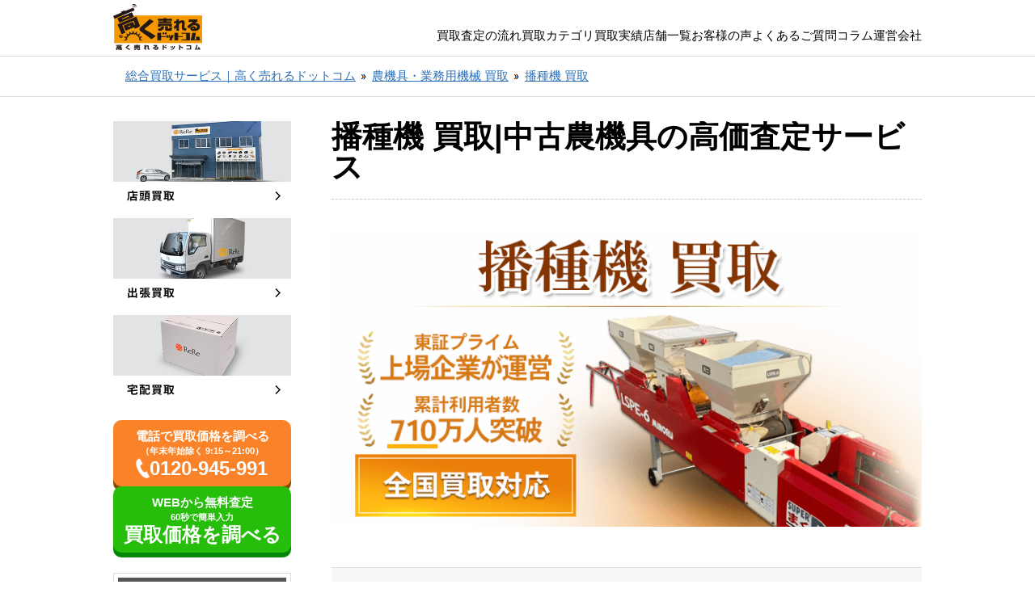

--- FILE ---
content_type: text/html; charset=UTF-8
request_url: https://www.takakuureru.com/noukigu-kikai/sowing-machine/
body_size: 37547
content:
<!DOCTYPE html>
<html lang="ja">
    <head>
        <!-- Google Tag Manager -->
<script>
    (function(w,d,s,l,i){w[l]=w[l]||[];w[l].push({'gtm.start':
    new Date().getTime(),event:'gtm.js'});var f=d.getElementsByTagName(s)[0],
    j=d.createElement(s),dl=l!='dataLayer'?'&l='+l:'';j.async=true;j.src=
    'https://www.googletagmanager.com/gtm.js?id='+i+dl;f.parentNode.insertBefore(j,f);
    })(window,document,'script','dataLayer','GTM-TTQ5BP');
</script>
<!-- End Google Tag Manager -->
<!-- Start VWO Async SmartCode -->
<script type='text/javascript' id='vwoCode'>
    window._vwo_code=window._vwo_code || (function() {
    var account_id=715810,
    version = 1.5,
    settings_tolerance=2000,
    library_tolerance=2500,
    use_existing_jquery=false,
    is_spa=1,
    hide_element='body',
    hide_element_style = 'opacity:0 !important;filter:alpha(opacity=0) !important;background:none !important',
    /* DO NOT EDIT BELOW THIS LINE */
    f=false,d=document,vwoCodeEl=d.querySelector('#vwoCode'),code={use_existing_jquery:function(){return use_existing_jquery},library_tolerance:function(){return library_tolerance},hide_element_style:function(){return'{'+hide_element_style+'}'},finish:function(){if(!f){f=true;var e=d.getElementById('_vis_opt_path_hides');if(e)e.parentNode.removeChild(e)}},finished:function(){return f},load:function(e){var t=d.createElement('script');t.fetchPriority='high';t.src=e;t.type='text/javascript';t.onerror=function(){_vwo_code.finish()};d.getElementsByTagName('head')[0].appendChild(t)},getVersion:function(){return version},getMatchedCookies:function(e){var t=[];if(document.cookie){t=document.cookie.match(e)||[]}return t},getCombinationCookie:function(){var e=code.getMatchedCookies(/(?:^|;)\s?(_vis_opt_exp_\d+_combi=[^;$]*)/gi);e=e.map(function(e){try{var t=decodeURIComponent(e);if(!/_vis_opt_exp_\d+_combi=(?:\d+,?)+\s*$/.test(t)){return''}return t}catch(e){return''}});var i=[];e.forEach(function(e){var t=e.match(/([\d,]+)/g);t&&i.push(t.join('-'))});return i.join('|')},init:function(){if(d.URL.indexOf('__vwo_disable__')>-1)return;window.settings_timer=setTimeout(function(){_vwo_code.finish()},settings_tolerance);var e=d.createElement('style'),t=hide_element?hide_element+'{'+hide_element_style+'}':'',i=d.getElementsByTagName('head')[0];e.setAttribute('id','_vis_opt_path_hides');vwoCodeEl&&e.setAttribute('nonce',vwoCodeEl.nonce);e.setAttribute('type','text/css');if(e.styleSheet)e.styleSheet.cssText=t;else e.appendChild(d.createTextNode(t));i.appendChild(e);var n=this.getCombinationCookie();this.load('https://dev.visualwebsiteoptimizer.com/j.php?a='+account_id+'&u='+encodeURIComponent(d.URL)+'&f='+ +is_spa+'&vn='+version+(n?'&c='+n:''));return settings_timer}};window._vwo_settings_timer = code.init();return code;}());
</script>
<!-- End VWO Async SmartCode -->
<meta charset="UTF-8" />
<meta http-equiv="X-UA-Compatible" content="IE=edge" />
<meta name="viewport" content="width=device-width, initial-scale=1" />
<head prefix="og: https://ogp.me/ns#">
<meta property="og:url" content="https://www.takakuureru.com/noukigu-kikai/sowing-machine/" />
<meta property="og:type" content="article" />
<meta property="og:title" content="播種機 買取|中古農機具の高価査定サービス" />
<meta property="og:description" content="播種機の買取は高く売れるドットコムへ！農機具買取ノウハウを持ち合わせた安心のサービスを全国どこからでもご利用いただけます。今すぐいくらで売れるか知りたい方はお電話またはウェブから事前査定でお問い合わせください。" />
<meta property="og:site_name" content="高く売れるドットコム" />
<meta property="og:image" content="https://www.takakuureru.com/assets/images/img/index/ttl_pc_202003c_caption.png" />
<meta name="twitter:card" content="summary_large_image" />
<meta name="twitter:site" content="@takakuureru" />
<link rel="shortcut icon" type="image/x-icon" href="/assets/images/img/common/favicon.ico"/>
<link rel="alternate" media="handheld" href="http://www.takakuureru.com/i/" />
<link href="https://use.fontawesome.com/releases/v5.6.1/css/all.css" rel="stylesheet"/>
<title>播種機 買取|中古農機具の高価査定サービス</title>
<meta name="keywords" content="" />
<meta name="description" content="播種機の買取は高く売れるドットコムへ！農機具買取ノウハウを持ち合わせた安心のサービスを全国どこからでもご利用いただけます。今すぐいくらで売れるか知りたい方はお電話またはウェブから事前査定でお問い合わせください。" />




<script>
    (function(i,s,o,g,r,a,m){i['GoogleAnalyticsObject']=r;i[r]=i[r]||function(){
        (i[r].q=i[r].q||[]).push(arguments)},i[r].l=1*new Date();a=s.createElement(o),
        m=s.getElementsByTagName(o)[0];a.async=1;a.src=g;m.parentNode.insertBefore(a,m)
    })(window,document,'script','//www.google-analytics.com/analytics.js','ga');
    ga('create', 'UA-18053543-1', 'auto', {'useAmpClientId': true});
    ga('send', 'pageview');
    ga(function(tracker) {
        /* read utmz from tracker */
        make_call(tracker.get('_utmz'));
    });
</script>
<!-- Global site tag (gtag.js) - Google Ads: 1026075886 -->
<script async src="https://www.googletagmanager.com/gtag/js?id=AW-1026075886"></script>
<script>
    window.dataLayer = window.dataLayer || [];
    function gtag(){dataLayer.push(arguments);}
    gtag('js', new Date());
    gtag('config', 'AW-1026075886');
</script>
<script type="text/javascript">
    (function(w, d, s, p, n, a, m) { w['ODBObject'] = n; w[n] = w[n] || function() {(w[n].q = w[n].q || []).push(arguments)}, w[n].src = p; w[n].l = 1 * new Date();a = d.createElement(s), m = d.getElementsByTagName(s)[0];a.async = 1; a.src = p; m.parentNode.insertBefore(a, m)})(window, document, 'script', 'https://assets.omni-databank.com/tracker.js', 'odb');
    odb('start', 1108);
    odb('web.pageview');
    odb('phone.trackingNumber', '0120-945-991', undefined, {trigger: {mobile: 'tap'}});
</script>
<link rel="stylesheet" href="/assets/css/common.css" />
<script type="application/ld+json">{
    "@context": "http://schema.org",
    "@graph": [
        {
            "@context": "https://schema.org",
            "@type": "BreadcrumbList",
            "itemListElement": [
                {
                    "@type": "ListItem",
                    "position": 1,
                    "name": "TOP",
                    "item": "https://www.takakuureru.com/"
                },
                {
                    "@type": "ListItem",
                    "position": 2,
                    "name": "農機具・業務用機械 買取",
                    "item": "https://www.takakuureru.com/noukigu-kikai/"
                },
                {
                    "@type": "ListItem",
                    "position": 3,
                    "name": "播種機 買取",
                    "item": "https://www.takakuureru.com/noukigu-kikai/sowing-machine/"
                }
            ]
        }
    ]
}</script>
        <!-- User Heat Tag -->
        <script type="text/javascript">
            (function (add, cla) {
                window["UserHeatTag"] = cla;
                (window[cla] =
                    window[cla] ||
                    function () {
                        (window[cla].q = window[cla].q || []).push(arguments);
                    }),
                (window[cla].l = 1 * new Date());
                var ul = document.createElement("script");
                var tag = document.getElementsByTagName("script")[0];
                ul.async = 1;
                ul.src = add;
                tag.parentNode.insertBefore(ul, tag);
            })("//uh.nakanohito.jp/uhj2/uh.js", "_uhtracker");
            _uhtracker({ id: "uhD8y3Ds1I" });
        </script>
    </head>
    <body>
        <!-- Google Tag Manager (noscript) -->
<noscript>
    <iframe src="https://www.googletagmanager.com/ns.html?id=GTM-TTQ5BP"height="0" width="0" style="display:none;visibility:hidden"></iframe>
  </noscript>
  <!-- End Google Tag Manager (noscript) -->
  
  <div class="pc_only">
    <header id="head" class="header">
        <a href="https://www.takakuureru.com/"><img src="/assets/images/img/common/logo.png" alt="高く売れるドットコム"></a>
        <ul class="menu_block">
            <li><a href="/flow/">買取査定の流れ</a></li>
            <li><a href="/articles/">買取カテゴリ</a></li>
            <li><a href="/keyword/">買取実績</a></li>
            <li><a href="/region/">店舗一覧</a></li>
            <li><a href="/voice/">お客様の声</a></li>
            <li><a href="/faq/">よくあるご質問</a></li>
            <li><a href="/magazine/">コラム</a></li>
            <li><a href="/company/">運営会社</a></li>
        </ul>
    </header>
  </div>
  <div class="sp_only">
    <header id="head" class="top other01 header">
        <div class="top_inner">
            <a href="https://www.takakuureru.com/" class="top_inner_logo">
              <img src="/assets/images/img/common/logo.svg" alt="" width="70" height="36" />
            </a>
            <a href="/efo/form/step1.html" class="cta_btn">
              <img src="/assets/images/img/common/icon_mail.png">
              <span>WEB査定</span>
            </a>
            <a href="tel:0120-945-991" title="Click here to call 0120-937-644" name="Customer Service 0120-937-644" class="cta_tel_btn">
              <img src="/assets/images/img/common/icon-phone.png">
              <span>電話査定</span>
            </a>
            <div class="top__inner__btn">
                <div id="topmenubar" class="top__inner__btn--menubar"><span></span><span></span><span></span></div>
            </div>
        </div>
        <ul id="topmenu" class="top__menu">
            <li>
                <a href="/flow/">お申し込みの流れ</a>
                <ul>
                    <li><a href="/flow/delivery/" class="menu__cnt">宅配買取</a></li>
                    <li><a href="/flow/visit/" class="menu__cnt">出張買取</a></li>
                    <li><a href="/flow/shop/" class="menu__cnt">店頭買取</a></li>
                </ul>
                <div class="menu--expand"><span></span><span></span></div>
            </li>
            <li>
                <a href="/articles/">買取カテゴリ</a>
                <ul class="twocolumn">
                    <li><a href="/kaden/" class="menu__cnt">家電</a></li>
                    <li><a href="/gakki/" class="menu__cnt">楽器</a></li>
                    <li><a href="/camera/" class="menu__cnt">カメラ</a></li>
                    <li><a href="/audio/" class="menu__cnt">オーディオ</a></li>
                    <li><a href="/hobby/" class="menu__cnt">ホビー</a></li>
                    <li><a href="/train/" class="menu__cnt">鉄道模型</a></li>
                    <li><a href="/pc/" class="menu__cnt">パソコン</a></li>
                    <li><a href="/smart-device/" class="menu__cnt">スマホ・タブレット</a></li>
                    <li><a href="/bicycle/" class="menu__cnt">自転車</a></li>
                    <li><a href="/kougu/" class="menu__cnt">電動工具</a></li>
                    <li><a href="/brand/" class="menu__cnt">ブランド</a></li>
                    <li><a href="/tokei/" class="menu__cnt">時計</a></li>
                    <li><a href="/beauty/" class="menu__cnt">美容機器</a></li>
                    <li><a href="/navi/" class="menu__cnt">ナビ</a></li>
                    <li><a href="/car-bike-parts/" class="menu__cnt">カー・バイクパーツ</a></li>
                    <li><a href="/kyozai/" class="menu__cnt">教材</a></li>
                    <li><a href="/sports/" class="menu__cnt">スポーツ用品</a></li>
                    <li><a href="/golf/" class="menu__cnt">ゴルフ</a></li>
                    <li><a href="/fishing/" class="menu__cnt">釣具</a></li>
                    <li><a href="/noukigu-kikai/" class="menu__cnt">農機具・業務用機械</a></li>
                    <li><a href="/kottou-kaiga/" class="menu__cnt">骨董・絵画</a></li>
                    <li><a href="/gold/" class="menu__cnt">金・プラチナ</a></li>
                    <li><a href="/other/" class="menu__cnt">その他</a></li>
                    <li><a href="/taishogai/" class="menu__cnt">買取不可商品</a></li>
                </ul>
                <div class="menu--expand"><span></span><span></span></div>
            </li>
            <li><a href="/keyword/" class="menu__cnt">買取実績</a></li>
            <li><a href="/region/" class="menu__cnt">店舗一覧</a></li>
            <li><a href="/voice/" class="menu__cnt">お客様の声</a></li>
            <li><a href="https://www.takakuureru.com/magazine/" class="menu__cnt" target="_blank" rel="”noopener”">コラム</a></li>
            <li><a href="/faq/" class="menu__cnt">よくあるご質問</a></li>
        </ul>
    </header>
  </div>
        <div id="pankuzu">
    <div class="pankuzu_block">
        <ol itemscope itemtype=" http://schema.org/BreadcrumbList"><li itemprop="itemListElement" itemscope itemtype=" http://schema.org/ListItem">
            <a itemprop="item" href="https://www.takakuureru.com/">
                <span itemprop="name">総合買取サービス｜高く売れるドットコム</span>
            </a>
            <meta itemprop="position" content="1"></li>
<li itemprop="itemListElement" itemscope itemtype=" http://schema.org/ListItem">
            <a itemprop="item" href="https://www.takakuureru.com/noukigu-kikai/">
                <span itemprop="name">農機具・業務用機械 買取</span>
            </a>
            <meta itemprop="position" content="2"></li>
<li itemprop="itemListElement" itemscope itemtype=" http://schema.org/ListItem">
            <a itemprop="item" href="https://www.takakuureru.com/noukigu-kikai/sowing-machine/">
                <span itemprop="name">播種機 買取</span>
            </a>
            <meta itemprop="position" content="3"></li></ol>
    </div>
</div><!--/pankuzu-->
        <div id="container">
            <div id="main">
                <h1 class="page_title">播種機 買取|中古農機具の高価査定サービス</h1>
                <img src="/assets/images/img/articles/fv/fv_sowing-machine.png" class="fv_img" alt="播種機 買取">
                <section class='section'><div class='width_fix'><h2 class="border_title">中古播種機の適正買取を実施しています</h2><p>播種機の買い替えや処分をお考えの方は、高く売れるドットコムの無料買取査定をお試しください。当買取サービスは、全国対応で農機具の買取を展開しています。農機具のノウハウも持ち合わせているため、適正価格での買取が可能です。</p><p>古い年式・詳細な情報がわからなくても問題ございません。農機具に精通したオペレーターが査定からお支払い完了までサポートいたします。まずは、お気軽にお問い合わせください。</p><!-- 動的買取実績 --><h2 class="border_title">播種機の買取実績</h2><div class="sell_contents_wedget_area"><div class="sell_contents"><ul class="sell_contents_area js-ua"><li class="sell_contents_block sell_contents_linkwrap"><a href="/efo/form/step1.html?place=purchase&item=%E3%82%A2%E3%82%B0%E3%83%AA%E3%83%86%E3%82%AF%E3%83%8E%E7%9F%A2%E5%B4%8E++RX7%E9%80%A3"><div class="sell_contents_block_inner"><div class="sell_contents_block_inner_img"><img src="https://cdn.rere.jp/_v2mu/v2-images/6915449d06381f0594b38dc9?width=204&height=153&type=resize" alt=""></div><h3 class="js-text-overflow">アグリテクノ矢崎  RX7連</h3><div class="sell_contents_block_inner_box01"><p class="sell_contents_block_inner_status">一般中古</p><p class="sell_contents_block_inner_date">2025/11/5<br>栃木県で買取</p></div><p class="sell_contents_block_inner_price">¥20,000</p><p class="sell_contents_block_inner_cta">買取を申し込む</p></div></a></li><li class="sell_contents_block sell_contents_linkwrap"><a href="/efo/form/step1.html?place=purchase&item=%E3%82%AF%E3%83%9C%E3%82%BF++SR-232KRW"><div class="sell_contents_block_inner"><div class="sell_contents_block_inner_img"><img src="https://cdn.rere.jp/_v2mu/v2-images/682ab57ab573c10599ea0b34?width=204&height=153&type=resize" alt=""></div><h3 class="js-text-overflow">クボタ  SR-232KRW</h3><div class="sell_contents_block_inner_box01"><p class="sell_contents_block_inner_status">一般中古</p><p class="sell_contents_block_inner_date">2025/5/16<br>山口県で買取</p></div><p class="sell_contents_block_inner_price">¥0</p><p class="sell_contents_block_inner_cta">買取を申し込む</p></div></a></li><li class="sell_contents_block sell_contents_linkwrap"><a href="/efo/form/step1.html?place=purchase&item=%E4%B8%89%E8%8F%B1++THK-200II"><div class="sell_contents_block_inner"><div class="sell_contents_block_inner_img"><img src="https://cdn.rere.jp/_v2mu/v2-images/67f7026bfd370d059e20087f?width=204&height=153&type=resize" alt=""></div><h3 class="js-text-overflow">三菱  THK-200II</h3><div class="sell_contents_block_inner_box01"><p class="sell_contents_block_inner_status">一般中古</p><p class="sell_contents_block_inner_date">2025/4/9<br>茨城県で買取</p></div><p class="sell_contents_block_inner_price">¥0</p><p class="sell_contents_block_inner_cta">買取を申し込む</p></div></a></li><li class="sell_contents_block sell_contents_linkwrap"><a href="/efo/form/step1.html?place=purchase&item=%E3%82%AF%E3%83%9C%E3%82%BF++SR125KWJ+"><div class="sell_contents_block_inner"><div class="sell_contents_block_inner_img"><img src="https://cdn.rere.jp/_v2mu/v2-images/67d3df063c78a305abcefcd3?width=204&height=153&type=resize" alt=""></div><h3 class="js-text-overflow">クボタ  SR125KWJ </h3><div class="sell_contents_block_inner_box01"><p class="sell_contents_block_inner_status">程度良好</p><p class="sell_contents_block_inner_date">2025/3/12<br>静岡県で買取</p></div><p class="sell_contents_block_inner_price">¥40,000</p><p class="sell_contents_block_inner_cta">買取を申し込む</p></div></a></li><li class="sell_contents_block sell_contents_linkwrap"><a href="/efo/form/step1.html?place=purchase&item=%E3%83%A4%E3%83%B3%E3%83%9E%E3%83%BC++Pe"><div class="sell_contents_block_inner"><div class="sell_contents_block_inner_img"><img src="https://cdn.rere.jp/_v2mu/v2-images/67ef4330a8790c059e5a0e82?width=204&height=153&type=resize" alt=""></div><h3 class="js-text-overflow">ヤンマー  Pe</h3><div class="sell_contents_block_inner_box01"><p class="sell_contents_block_inner_status">一般中古</p><p class="sell_contents_block_inner_date">2025/2/28<br>愛媛県で買取</p></div><p class="sell_contents_block_inner_price">¥0</p><p class="sell_contents_block_inner_cta">買取を申し込む</p></div></a></li><li class="sell_contents_block sell_contents_linkwrap"><a href="/efo/form/step1.html?place=purchase&item=%E3%82%B9%E3%82%BA%E3%83%86%E3%83%83%E3%82%AF++HK208"><div class="sell_contents_block_inner"><div class="sell_contents_block_inner_img"><img src="https://cdn.rere.jp/_v2mu/v2-images/6797187b50808c059c18515d?width=204&height=153&type=resize" alt=""></div><h3 class="js-text-overflow">スズテック  HK208</h3><div class="sell_contents_block_inner_box01"><p class="sell_contents_block_inner_status">一般中古</p><p class="sell_contents_block_inner_date">2025/1/24<br>茨城県で買取</p></div><p class="sell_contents_block_inner_price">¥20,000</p><p class="sell_contents_block_inner_cta">買取を申し込む</p></div></a></li></ul><br><span>※<a href="https://www.takakuureru.com/conditionrank/" target="_blank" rel="noopener">買取実績及び商品状態の基準はこちら</a></span></div></div><p>※買取実績は機具の状態やご依頼時期の相場により変動するため参考価格としてご覧ください。</p><!-- /動的買取実績 --><div class='origin'><h2 class="border_title">売るときは付属品の準備も忘れずに！</h2><p>もちろん、査定額についてもご満足をいただけるように、高価買取をモットーにしています。また、できるだけお客様のご希望にお応えさせていただくために、次の点を意識していただきたいと思います。まずは、付属品を揃えておいてください。説明書は特に重要ですので、捨てずに保管しておきましょう。また、傷や汚れがある場合も査定額が下がってしまいます。表面の汚れなどできるだけ取り除いていただき、できるだけお客様ご自身で買った時の状態にしていただきたいと思います。複数あればさらに金額をアップしますので、もし複数台ございましたら、問い合わせの際にお伝えください。</p></div><div class='origin2'><h2 class="border_title">買い取りも販売も実施中です</h2><p>新品の種まき機を購入する予算が無いと言う人も多いかと思われますが、農作業機械は新品だけではなく中古品も多く出回っており、メンテナンスがしっかりとしているものであれば安い金額で購入が出来るようになっています。当店は、インターネット利用した形で販売を行っており、中古相場よりも安い金額で販売を行っている商品もあります。<br><br>また、販売している商品は、当店が買い取りしたものでもあり、使わなくなった播種機が在る場合には買取査定を行う事も出来ます。ネットを中心とした販売になっているため、経費を節減した形で売買ができ、購入されたい場合位は相場よりも安い金額で購入が出来る事にも貢献しております。<br><br>買取りをご希望の場合には、当店ホームページの中に在るフリーダイヤルにお電話いただければ、機械のメーカー名や品番、使用状況、状態などをお伝え頂くことでその場でおおよその査定額のご提示が出来ますし、ホームページ内にはお問合せ専用フォームがあるので、メールでのお問い合わせも可能です。</p><h2 class="border_title">播種機について</h2><p>農作業の中では色々な機械が活用されていますが、播種機は別名種まき機とも呼ばれている機械です。種まきシーズン前には畑を耕し、堆肥を与えるなど農作業は繁盛記を迎える事になります。こうした中で農作業機器は忙しさを軽減してくれると言う役立つ存在になってくれると言う事です。<br><br>播種機は単に畑に種を撒くだけではなく、畑に溝をつけていく、溝に種を撒いてから土を被せて行くと言う一連の作業を行ってくれるため、農作業の効率も高くなります。<br><br>但し、機械を使って種を撒くと言うのは、種を傷つけてしまうのではないだろうか、手で種を撒くのは大変だけれども、大切な種を守るためには手撒きが良いと考える人もいるかと思われますが、最近の種まき機は種子に優しい構造になっているため、傷つけることなく畑に撒いて行くことが出来ます。</p></div></div></section>
            </div>
            <div id="navi">
    <a href="/flow/shop/" class="link"><img src="/assets/images/img/common/shop.png" alt="店頭買取"></a>
    <a href="/flow/visit/" class="link"><img src="/assets/images/img/common/visit.png" alt="出張買取"></a>
    <a href="/flow/delivery/" class="link"><img src="/assets/images/img/common/delivery.png" alt="宅配買取"></a>
    <div class="pc_only">
        <div class="container_cta">
            <a href="tel:0120-945-991" class="call hover">
                <p class="sub_text">電話で買取価格を調べる<small>（年末年始除く 9:15～21:00）</small></p>
                <p class="text">0120-945-991</p>
            </a>
            <a href="/efo/form/step1.html" class="web hover">
                <p class="sub_text">WEBから無料査定<small>60秒で簡単入力</small></p>
                <p class="text">買取価格を調べる</p>
            </a>
        </div>
        <div id="category">
            <a href="/articles/" class="category_link hover">買取カテゴリ</a>
            <ul>
                <li class="kaden hover"><a href="/kaden/">家電</a></li>
                <li class="gakki hover"><a href="/gakki/">楽器</a></li>
                <li class="camera hover"><a href="/camera/">カメラ</a></li>
                <li class="audio hover"><a href="/audio/">オーディオ</a></li>
                <li class="hobby hover"><a href="/hobby/">ホビー</a></li>
                <li class="train hover"><a href="/train/">鉄道模型</a></li>
                <li class="pc hover"><a href="/pc/">パソコン</a></li>
                <li class="smart hover"><a href="/smart-device/">スマホ・タブレット</a></li>
                <li class="bike hover"><a href="/bicycle/">自転車</a></li>
                <li class="kougu hover"><a href="/kougu/">電動工具</a></li>
                <li class="brand hover"><a href="/brand/">ブランド</a></li>
                <li class="tokei hover"><a href="/tokei/">時計</a></li>
                <li class="beauty hover"><a href="/beauty/">美容機器</a></li>
                <li class="navi hover"><a href="/navi/">ナビ</a></li>
                <li class="car hover"><a href="/car-bike-parts/">カー・バイクパーツ</a></li>
                <li class="kyozai hover"><a href="/kyozai/">教材</a></li>
                <li class="sports hover"><a href="/sports/">スポーツ用品</a></li>
                <li class="golf hover"><a href="/golf/">ゴルフ</a></li>
                <li class="fishing hover"><a href="/fishing/">釣具</a></li>
                <li class="noukigu hover"><a href="/noukigu-kikai/">農機具・業務用機械</a></li>
                <li class="gold hover"><a href="/gold/">金・プラチナ</a></li>
                <li class="others hover"><a href="/other/">その他</a></li>
                <!--li class="art"><a href="/kottou-kaiga/">骨董絵画</a></li-->
            </ul>
        </div>
    </div>
    <div id="recruit">
        <a class="recruit_banner_sitebar hover" href="https://www.marketenterprise.co.jp/recruit/fslp/" target="_blank" rel="noopener">
            <img src="/assets/images/img/company/field-sales_220-110.jpg" alt="株式会社マーケットエンタープライズフィールドセールス正社員募集">
        </a>
    </div>
</div>
        </div>
        <footer class="footer">
  <div class="foot">
    <div class="menu_l">
        <p class="menu_ttl">サービスについて</p>
        <ul class="footer_list_block">
            <li class="item"><a href="/flow/">お申し込みの流れ</a></li>
            <li class="footTrigger">
                <div class="btn_block">
                    <p>３つの買取方法</p>
                    <span class="plusbox"><span></span><span></span></span>
                </div>
                <ul>
                    <li class="tree"><a href="/flow/delivery/">宅配買取</a></li>
                    <li class="tree"><a href="/flow/visit/">出張買取</a></li>
                    <li class="tree"><a href="/flow/shop/">店頭買取</a></li>
                </ul>
            </li>
            <li class="item"><a href="/reason/">選ばれる理由</a></li>
            <li class="item"><a href="/voice/">お客様の声</a></li>
            <li class="item"><a href="/purchased/">買取実績</a></li>
            <li class="item"><a href="/faq/">よくあるご質問</a></li>
        </ul>
    </div>
    <div class="menu_c">
        <p class="menu_ttl">買取カテゴリ</p>
        <ul class="footer_list_block">
            <li class="item"><a href="/kaden/">家電</a></li>
            <li class="item"><a href="/gakki/">楽器</a></li>
            <li class="item"><a href="/camera/">カメラ</a></li>
            <li class="item"><a href="/audio/">オーディオ</a></li>
            <li class="item"><a href="/hobby/">ホビー</a></li>
            <li class="item"><a href="/train/">鉄道模型</a></li>
            <li class="item"><a href="/kimono/">着物・和装小物</a></li>
            <li class="item"><a href="/kosen/">古銭</a></li>
            <li class="item"><a href="/syokki/">食器</a></li>
            <li class="item"><a href="/kitte/">切手</a></li>
            <li class="item"><a href="/kinken/">金券・優待券</a></li>
            <li class="item"><a href="/fassion/">服・アクセサリー</a></li>
            <li class="item"><a href="/kagu/">家具</a></li>
            <li class="item"><a href="/pc/">パソコン</a></li>
            <li class="item"><a href="/smart-device/">スマホ・タブレット</a></li>
            <li class="item"><a href="/bicycle/">自転車</a></li>
            <li class="item"><a href="/kougu/">電動工具</a></li>
            <li class="item"><a href="/brand/">ブランド</a></li>
            <li class="item"><a href="/tokei/">時計</a></li>
            <li class="item"><a href="/beauty/">美容機器</a></li>
            <li class="item"><a href="/navi/">ナビ</a></li>
            <li class="item"><a href="/car-bike-parts/">カー・バイクパーツ</a></li>
            <li class="item"><a href="/kyozai/">教材</a></li>
            <li class="item"><a href="/sports/">スポーツ用品</a></li>
            <li class="item"><a href="/golf/">ゴルフ</a></li>
            <li class="item"><a href="/fishing/">釣具</a></li>
            <li class="item"><a href="/noukigu-kikai/">農機具・業務用機械</a></li>
            <li class="item"><a href="/gold/">金・プラチナ</a></li>
            <li class="item"><a href="/kottou-kaiga/">骨董・絵画</a></li>
            <li class="item"><a href="/other/">その他</a></li>
            <li class="item"><a href="/taishogai/">買取不可商品</a></li>
        </ul>
    </div>
    <div class="menu_r">
        <p class="menu_ttl">店舗一覧</p>
        <ul class="footer_list_block">
            <li class="footTrigger">
                <div class="btn_block">
                    <p>北海道</p>
                    <span class="plusbox"><span></span><span></span></span>
                </div>
                <ul>
                    <li class="tree"><a href="/region/hrc/">北海道</a></li>
                </ul>
            </li>
            <li class="footTrigger">
                <div class="btn_block">
                    <p>東北</p>
                    <span class="plusbox"><span></span><span></span></span>
                </div>
                <ul>
                    <li class="tree"><a href="/region/serc/">宮城</a></li>
                </ul>
            </li>
            <li class="footTrigger">
                <div class="btn_block">
                    <p>関東</p>
                    <span class="plusbox"><span></span><span></span></span>
                </div>
                <ul>
                    <li class="tree"><a href="/region/src/">埼玉</a></li>
                    <li class="tree"><a href="/region/crc/">千葉</a></li>
                    <li class="tree"><a href="/region/trc/">東京</a></li>
                    <li class="tree"><a href="/region/wrc/">西東京</a></li>
                    <li class="tree"><a href="/region/yrc/">神奈川</a></li>
                </ul>
            </li>
            <li class="footTrigger">
                <div class="btn_block">
                    <p>中部</p>
                    <span class="plusbox"><span></span><span></span></span>
                </div>
                <ul>
                    <li class="tree"><a href="/region/nrc/">愛知</a></li>
                </ul>
            </li>
            <li class="footTrigger">
                <div class="btn_block">
                    <p>近畿</p>
                    <span class="plusbox"><span></span><span></span></span>
                </div>
                <ul>
                    <li class="tree"><a href="/region/orc/">大阪江坂店</a></li>
                    <li class="tree"><a href="/region/brc/">大阪東住吉店</a></li>
                    <li class="tree"><a href="/region/krc/">兵庫</a></li>
                </ul>
            </li>
            <li class="footTrigger">
                <div class="btn_block">
                    <p>中国</p>
                    <span class="plusbox"><span></span><span></span></span>
                </div>
                <ul>
                    <li class="tree"><a href="/region/zrc/">広島</a></li>
                </ul>
            </li>
            <li class="footTrigger">
                <div class="btn_block">
                    <p>九州</p>
                    <span class="plusbox"><span></span><span></span></span>
                </div>
                <ul>
                    <li class="tree"><a href="/region/frc/">福岡</a></li>
                </ul>
            </li>
        </ul>
    </div>
  </div>
  <div class="company_site_url">
    <div class="menu_ttl">関連サイト</div>
    <ul class="footer_list_block pc_only">
        <li class="item"><a href="https://www.car-takakuureru.com/" target="_blank" rel="noopener">車高く売れるドットコム</a></li>
        <li class="item"><a href="https://fudosan-takakuureru.com/" target="_blank" rel="noopener">不動産高く売れるドットコム</a></li>
        <li class="item"><a href="https://www.takakuureru.com/magazine/">高く売れるドットコムマガジン</a></li>
    </ul>
    <dl class="footer_list_block">
        <li class="item"><a href="/company/">運営会社</a></li>
        <li class="item"><a href="https://www.marketenterprise.co.jp/privacy" target="_blank" rel="noopener">プライバシーポリシー</a></li>
        <li class="item"><a href="/kobutsu/">古物営業許可について</a></li>
        <li class="item sp_only"><a href="https://www.takakuureru.com/magazine/">高く売れるドットコムマガジン</a></li>
    </dl>
  </div>
  <div class="width_fix">
    <div class="sp_only">
      <div class="container_cta">
        <a href="tel:0120-945-991" class="call hover">
          <p class="tip">通話無料</p>
          <p class="text sp_only">電話で買取価格を調べる</p>
          <p class="caption">[ 年末年始除く 9:15～21:00 ]</p>
        </a>
        <a href="/efo/form/step1.html" class="web hover">
          <p class="tip">カンタン1分無料査定！</p>
          <p class="text">買取価格を調べる</p>
          <p class="caption">WEBは24時間受付中！</p>
        </a>
      </div>
    </div>
  </div>
  <div class="width_fix">
    <div class="copyright">
      <div class="sp_only">
        <a href="https://www.marketenterprise.co.jp/recruit/fslp/" class="recruit_banner" target="_blank" rel="noopener">
          <img src="/assets/images/img/company/field-sales_220-110.jpg" class="recruit_banner_img" alt="株式会社マーケットエンタープライズフィールドセールス正社員募集" />
        </a>
      </div>
      <div class="pc_only">
        <a href="https://www.marketenterprise.co.jp/" class="pc_only" target="_blank" rel="noopener">
          <img src="/assets/images/img/common/me.png" class="logo_img" alt="MarketEnterprise"/>
        </a>
      </div>
      <div class="sp_only">
        <div class="img_block">
          <a href="https://www.marketenterprise.co.jp/" target="_blank" rel="noopener">
            <img src="/assets/images/img/common/me.png" class="logo_img" alt="MarketEnterprise"/>
          </a>
          <img src="https://www.takakuureru.com/images/common/tosho.svg" class="prime_img" alt="東証プライム上場" />
        </div>
      </div>
      <p class="company_text" itemprop="address" itemscope itemtype="http://schema.org/PostalAddress">
        株式会社マーケットエンタープライズ
        <br />（MarketEnterprise Co.,Ltd.）
        <br />
        <span itemprop="postalCode">〒104-0061</span>
        <span itemprop="addressRegion">東京都中央区銀座</span>
        <span itemprop="streetAddress">1-10-6</span>
        銀座ファーストビル
        <br>2階・3階（受付3階）
      </p>
      <img src="https://www.takakuureru.com/images/common/tosho.svg" class="prime_img pc_only" alt="東証プライム上場" />
      <p class="permit_text">東京都公安委員会許可 第307730608365号</p>
    </div>
  </div>
</footer>

<script type="text/javascript" src="//ajax.googleapis.com/ajax/libs/jquery/1.8.3/jquery.min.js"></script>
<script type="text/javascript" src="/assets/js/slick.min.js"></script>
<script type="text/javascript" src="/assets/js/jquery-ui.min.js"></script>
<script type="text/javascript" src="/assets/js/tags.min.js"></script>
<script type="text/javascript" src="/assets/js/flexibility.min.js"></script>
<script type="text/javascript" src="/assets/js/tags_pc.min.js"></script>
<script type="text/javascript" src="/assets/js/jquery.bgswitcher.min.js"></script>
<script type="text/javascript" src="/assets/js/common.js"></script>
    </body>
</html>

--- FILE ---
content_type: text/css
request_url: https://www.takakuureru.com/assets/css/common.css
body_size: 13803
content:
@charset "UTF-8";

* {
  margin: 0;
  padding: 0;
  box-sizing: border-box;
  font-size: 100%
}

body {
  -webkit-text-size-adjust: 100%;
  -ms-text-size-adjust: 100%
}

a:focus {
  outline: thin dotted
}

a:hover,
a:active {
  outline: 0
}

mark {
  background: transparent
}

pre {
  white-space: pre;
  white-space: pre-wrap;
  word-wrap: break-word
}

q {
  quotes: none
}

q:before,
q:after {
  content: '';
  content: none
}

small {
  font-size: 75%
}

sub,
sup {
  font-size: 75%;
  position: relative;
  vertical-align: baseline
}

sup {
  top: -.5em
}

sub {
  bottom: -.25em
}

ul li,
ol li,
dl li {
  list-style: none
}

img,
picture source {
  width: 100%;
  height: auto;
  vertical-align: bottom
}

img,
abbr,
acronym,
fieldset {
  border: 0;
  -ms-interpolation-mode: bicubic
}

legend {
  border: 0;
  *margin-left: -7px
}

button,
input,
select,
textarea {
  font-size: 100%;
  margin: 0;
  vertical-align: baseline;
  *vertical-align: middle
}

button,
input {
  line-height: normal;
  *overflow: visible;
  border: none
}

button,
input[type="button"],
input[type="reset"],
input[type="submit"] {
  cursor: pointer;
  -webkit-appearance: button
}

input[type="search"] {
  -webkit-appearance: textfield;
  -moz-box-sizing: content-box;
  -webkit-box-sizing: content-box;
  box-sizing: content-box
}

input[type="search"]::-webkit-search-decoration {
  -webkit-appearance: none
}

button::-moz-focus-inner,
input::-moz-focus-inner {
  border: 0;
  padding: 0
}

textarea {
  overflow: auto;
  vertical-align: top
}

table {
  border-collapse: collapse;
  border-spacing: 0
}

address,
caption,
cite,
code,
dfn,
em,
strong,
th,
var {
  font-style: normal
}

.disable {
  pointer-events: none;
  opacity: .5
}

/* 共通 */
body {
    font-family: Helvetica, Arial, ヒラギノ角ゴ Pro W3, Hiragino Kaku Gothic Pro, Osaka, メイリオ, Meiryo, ＭＳ Ｐゴシック, MS PGothic, sans-serif;
    font-size: 15px;
    color: #000;
    margin: 0
}
body a img {
    -webkit-backface-visibility: hidden;
    backface-visibility: hidden;
    transition: 0.25s
}
body a:hover img {
    -ms-filter: "alpha(opacity=80)";
    opacity: 0.7
}

h1, h2, h3, h4, h5, h6 {
  line-height: 1.3
}

a {
    text-decoration: none;
    color: #000;
}

.section {
    padding: 0 0 40px 0;
}
@media screen and (max-width:767px) {
  .section {
    padding: 0 0 30px 0;
  }
}

.width_fix {
    width: 1000px;
    margin: 0 auto;
}
@media screen and (max-width:767px) {
  .width_fix {
      width: 100%;
      padding: 0 20px;
  }
}
#main .width_fix {
  width: 100%;
}

@media screen and (min-width:768px) {
  .pc_only {
    display: block
  }

  .sp_only {
    display: none
  }
}

@media screen and (max-width:767px) {
  .pc_only {
    display: none
  }

  .sp_only {
    display: block
  }
}

.forsp {
  display: none;
}

.hover {
  transition: 0.25s
}
.hover:hover {
  opacity: 0.7
}

.paddig_top {
  padding: 40px 0 0 0;
}
.padding_bottom {
  padding: 0 0 40px 0;
}
@media screen and (max-width:767px) {
  .paddig_top {
    padding: 30px 0 0 0;
  }
  .padding_bottom {
    padding: 0 0 30px 0;
  }
}

.section .width_fix > p {
    padding: 15px 0;
}

/* 共通レイアウト */
.copyright, .foot {
  border-top: 1px solid #dadada;
}

/* 緊急での対応用 */
.forpc {
  padding: 0 0 40px 0;
}
@media screen and (max-width:767px) {
  .forpc {
    padding: 0 0 30px 0;
  }
}
.ul_list_block li::before {
    display: inline-block;
    position: relative;
    content: "";
    border-radius: 50%;
    background: #000;
    width: 15px;
    height: 15px;
    top: 2px;
    margin-right: 5px;
}

#head {
    display: flex;
    width: 1000px;
    margin: 0 auto;
}
#head .menu_block {
  display: flex;
  gap: 30px;
  margin: auto 0 15px auto;
}
#head .menu_block li {
  position: relative;
  list-style-type: none;
}
#head .menu_block li:after {
  display: inline-block;
  position: absolute;
  content: "";
  background: #f49d1c;
  left: 0;
  bottom: 0;
  height: 2px;
  width: 0;
  transition: .25s;
}
#head .menu_block li:hover:after {
  width: 100%;
}

@media screen and (max-width:767px) {
  #index {
    padding: 60px 0 0 0;
  }
  #head {
    display: block;
    z-index: 1000;
    width: 100%;
    position: absolute;
  }
  #head.adulation_position {
    position: fixed;
    top: 0;
}
  .top_inner {
    display: flex;
    align-items: center;
    justify-content: space-between;
    border-bottom: 1px solid #ccc;
    background-color: #fff;
    height: 60px;
    overflow: hidden;
    padding: 0 20px 0 10px;
    -webkit-box-pack: justify;
    -ms-flex-pack: justify;
  }
  .top_inner_logo {
    display: block;
    width: 70px;
  }
  .top_inner .cta_btn,
  .top_inner .cta_tel_btn {
      display: flex;
      color: #FFF;
      font-weight: 600;
      align-items: center;
      gap: 5px;
      border-radius: 10px;
      padding: 10px 5px;
    }
    .top_inner .cta_btn {
        background: #26BD0B;
    }
    .top_inner .cta_tel_btn {
        background: #FA8329;
    }
    .top_inner .cta_btn img {
        width: 25px;
        height: 25px;
    }
    .top_inner .cta_tel_btn img {
        width: 25px;
        height: 25px;
        filter: brightness(0) saturate(100%) invert(99%) sepia(0%) saturate(1073%) hue-rotate(185deg) brightness(119%) contrast(100%);
    }
  .top__inner__btn--menubar {
    position: relative;
    cursor: pointer;
    width: 25px;
  }
  .top__inner__btn--menubar span {
    display: block;
    background: #5c5c5c;
    height: 2px;
    width: 25px;
    margin: 0 0 6px 0;
    transition: .3s ease-in-out;
  }
  .top__inner__btn--menubar span:last-child {
    margin: 0
  }
  .top__inner__btn--menubar.open span:first-child {
    transform: translateY(8px) rotate(-135deg)
  }
  .top__inner__btn--menubar.open span:nth-child(3) {
    transform: translateY(-8px) rotate(135deg)
  }
  .top__inner__btn--menubar.open span:nth-child(2) {
    transform: translateX(300px)
  }
  .top__menu {
    display: none;
    background: #fff;
    width: 100vw;
    z-index: 999
  }
  .top__menu>li {
    position: relative;
    font-size: 4.0625vw;
  }
  .top__menu>li,
  .top__menu>li .twocolumn li:nth-child(-n+2),
  .top__menu>li ul li:first-child {
    border-top: 1px solid #ccc
  }
  .top__menu>li ul {
    display: none;
    background: #f9f9f9;
    overflow: hidden
  }
  .top__menu>li ul li a:not(.menu--expand) {
    font-size: 3.125vw;
    color: #656565;
    padding: 3.125vw 3em
  }
  .top__menu>li ul li:not(:first-child) .menu__cnt {
    border-top: 1px solid #fff
  }
  .top__menu>li .menu--expand {
    display: flex;
    position: absolute;
    flex-direction: column;
    justify-content: center;
    align-items: center;
    color: #555;
    border-left: 1px solid #e3e3e3;
    top: 0;
    right: 0;
    z-index: 2;
    padding: 6.2vw 5vw;
    -webkit-box-align: center;
    -ms-flex-align: center;
    -webkit-box-pack: center;
    -ms-flex-pack: center;
  }
  .top__menu>li .menu--expand,
  .top__menu>li .menu--expand span {
    transition: .3s ease-in-out
  }
  .top__menu>li .menu--expand span {
    display: block;
    background: #9a9a9a;
    height: 2px;
    width: 12px;
    margin: 0 0 -2px 0;
  }
  .top__menu>li .menu--expand.open {
    background: #cecece
  }
  .top__menu>li .menu--expand.open span:nth-child(2) {
    transform: rotate(0)
  }
  .top__menu>li .menu--expand span:nth-child(2) {
    transform: rotate(-90deg)
  }
  .top__menu>li a:not(.menu--expand) {
    display: block;
    position: relative;
    color: #202020;
    overflow-y: scroll;
    width: 100%;
    padding: 3.125vw 2em;
  }
  .top__menu>li .menu__cnt:after {
    position: absolute;
    content: url(../images/img/common/foot_arrow_sp.svg);
    right: 7%;
    top: calc(50% - 21.5px);
    transform: scale(.6)
  }
  .top__menu>li .twocolumn li {
    float: left;
    width: 50%
  }
  .top__menu>li .twocolumn li:nth-child(odd) {
    clear: both
  }
  .top__menu>li .twocolumn li:nth-child(-n+2) .menu__cnt {
    border-top: none
  }
  .top__menu>li:not(:first-child) {
    margin-top: -1px
  }
  .top__menu>li .menu__cnt:after {
    top: calc(50% - 11.5px)
  }
}

#container {
  display: flex;
  width: 1000px;
  margin: 30px auto 40px;
  overflow: hidden;
}
@media screen and (max-width:767px) {
  #container {
    flex-flow: column;
    width: 100%;
    margin: 0 auto 30px;
  }
}
#main {
  order: 1;
  width: 730px;
  overflow: hidden;
}
@media screen and (max-width:767px) {
  #main {
    order: 0;
    width: 100%;
    padding: 0 0 30px 0;
  }
}
#navi {
  order: 0;
  width: 220px;
  margin: 0 50px 0 0;
}
@media screen and (max-width:767px) {
  #navi {
    order: 1;
    width: 100%;
    padding: 0 20px;
    margin: 0;
  }
}
#navi .link {
  display: block;
  margin: 0 0 10px 0;
}
#navi .container_cta {
  flex-flow: column;
  padding: 10px 0;
}
#navi .container_cta .sub_text {
  font-size: 15px;
  font-weight: 600;
  color: #fff;
  line-height: 130%;
}
#navi .container_cta .sub_text small {
  display: block;
}
#navi .container_cta .text {
  font-size: 24px;
}
#navi .container_cta .call .text {
  display: inline-block;
  padding: 0 0 0 15px;
}
#navi .container_cta .web .text {
  padding: 0;
}
#navi #category {
  font-size: 13px;
  border: 1px solid #dadada;
  margin: 15px 0 0 0;
  padding: 5px;
}
#navi #category .category_link {
  display: block;
  color: #fff;
  text-align: center;
  background: #555;
  padding: 10px;
  margin: 0 0 15px 0;
}
#navi #category li {
  height: 40px;
}
#navi #category li a {
  display: block;
  color: #000;
  height: 32px;
  padding: 8px 0 0 62px;
}
#navi #category .kaden {
  background: url(../images/img/common/category_kaden.png)
}
#navi #category .hobby {
  background: url(../images/img/common/category_hobby.png)
}
#navi #category .gakki {
  background: url(../images/img/common/category_gakki.png)
}
#navi #category .camera {
  background: url(../images/img/common/category_camera.png)
}
#navi #category .train {
  background: url(../images/img/common/category_train.png)
}
#navi #category .beauty {
  background: url(../images/img/common/category_beauty.png)
}
#navi #category .audio {
  background: url(../images/img/common/category_audio.png)
}
#navi #category .kougu {
  background: url(../images/img/common/category_kougu.png)
}
#navi #category .navi {
  background: url(../images/img/common/category_navi.png)
}
#navi #category .brand {
  background: url(../images/img/common/category_brand.png)
}
#navi #category .golf {
  background: url(../images/img/common/category_golf.png)
}
#navi #category .kyozai {
  background: url(../images/img/common/category_kyozai.png)
}
#navi #category .tokei {
  background: url(../images/img/common/category_tokei.png)
}
#navi #category .sports {
  background: url(../images/img/common/category_sports.png)
}
#navi #category .fishing {
  background: url(../images/img/common/category_fishing.png)
}
#navi #category .art {
  background: url(../images/img/common/category_art.png)
}
#navi #category .gold {
  background: url(../images/img/common/category_gold.png)
}
#navi #category .noukigu {
  background: url(../images/img/common/category_noukigu.png)
}
#navi #category .pc {
  background: url(../images/img/common/category_pc.png)
}
#navi #category .smart {
  background: url(../images/img/common/category_smart.png)
}
#navi #category .car {
  background: url(../images/img/common/category_car.png)
}
#navi #category .bike {
  background: url(../images/img/common/category_bike.png)
}
#navi #category .others {
  background: url(../images/img/common/category_others.png)
}
#navi #recruit {
  padding: 20px 0 0 0;
}
#navi #recruit img {
  width: 100%;
}

#pankuzu {
  border-bottom: 1px solid #dadada;
  border-top: 1px solid #dadada;
  margin: 0 auto;
  overflow: hidden;
  width: 100%;
}
@media screen and (max-width:767px) {
  #pankuzu {
    padding: 60px 0 0 0;
  }
}
#pankuzu .pankuzu_block {
    width: 1000px;
    margin: 0 auto;
}
@media screen and (max-width:767px) {
  #pankuzu .pankuzu_block {
    width: 100%;
  }
}
#pankuzu ol {
  padding: 15px 0;
  overflow: hidden;
}
@media screen and (max-width:767px) {
  #pankuzu ol {
    padding: 10px;
  }
}
#pankuzu ol li:first-child {
  background: none
}
#pankuzu li {
  background: url(../images/img/common/pankuzu_bg.png) 0 50% no-repeat;
  float: left;
  list-style-type: none;
  padding: 0px 5px 0 15px;
}
#pankuzu li a {
  color: #2e71b8;
  text-decoration: underline;
}
@media screen and (max-width:767px) {
  #pankuzu li a {
    font-size: 13px;
  }
}

.magazine_list {
  display: grid;
  justify-content: center;
  grid-template-columns: repeat(4, 1fr);
  gap: 20px;
}
@media screen and (max-width:767px) {
  .magazine_list {
    grid-template-columns: repeat(2, 1fr);
    gap: 10px;
  }
}
.magazine_list li {
  background: #3d9fb1;
}
.magazine_list li a {
  display: block;
  color: #fff;
  height: 100%;
}
.magazine_list li img {
  width: 100%;
  height: 150px;
  object-fit: cover
}
.magazine_list li h4 {
  text-align: justify;
  margin: 5px
}

.footer {
  padding: 60px 0 0 0;
  width: 1000px;
  margin: 0 auto;
}
@media screen and (max-width:767px) {
  .footer {
    width: 100%;
    padding: 40px 0 0 0;
  }
}
.footer .foot {
  display: flex;
  gap: 40px;
  font-size: 14px;
  padding: 20px;
  transition: .25s
}
@media screen and (max-width:767px) {
  .footer .foot {
    gap: 20px;
    background: url(../images/img/common/foot_bg_square.png);
    flex-flow: column;
    padding: 10px;
  }
}
.footer .foot .menu_l,
.footer .foot .menu_c,
.footer .foot .menu_r {
  flex: 1;
}
.footer .menu_ttl {
  font-weight: 700;
  border-bottom: 1px solid #FA8329;
  width: 100%;
  padding: 0 0 10px 0;
  margin: 0 0 15px 0;
}
@media screen and (max-width:767px) {
  .footer .menu_ttl {
    text-align: center;
  }
}
@media screen and (max-width:767px) {
  .footer .footer_list_block {
    border-top: 1px solid #dfe0de;
    border-left: 1px solid #dfe0de;
  }
}
.footer .footer_list_block .tree {
  background: url(../images/img/common/tree_bg.png) 10px 7px no-repeat;
  padding: 0 0 0 20px
}
@media screen and (max-width:767px) {
  .footer .footer_list_block .item,
  .footer .footer_list_block .tree {
    display: flex;
    align-items: stretch;
    background: #fff;
    border-right: 1px solid #dfe0de;
    border-bottom: 1px solid #dfe0de;
    padding: 0;
  }
}
.footer .footer_list_block .item a,
.footer .footer_list_block .tree a {
  position: relative
}
@media screen and (max-width:767px) {
  .footer .footer_list_block .item a,
  .footer .footer_list_block .tree a {
    display: block;
    width: 100%;
    padding: 15px 25px 15px 10px;
  }
  .footer .footer_list_block .tree a {
    background: #f4f7f9;
    padding: 10px 25px;
  }
}
.footer .footer_list_block .item a:after,
.footer .footer_list_block .tree a:after {
  display: inline-block;
  position: absolute;
  content: "";
  background: #f49d1c;
  bottom: 0;
  left: 0;
  height: 1px;
  width: 0;
  transition: .25s;
}
.footer .footer_list_block .item a:hover:after,
.footer .footer_list_block .tree a:hover:after {
  width: 100%
}
@media screen and (max-width:767px) {
  .footer .footer_list_block .item a:after,
  .footer .footer_list_block .tree a:after {
    background: transparent;
    width: 6px;
    height: 6px;
    border-width: 2px 2px 0 0;
    border-style: solid;
    border-color: #ccc;
    right: 15px;
    left: auto;
    top: 50%;
    transform: translate(0, -50%) rotate(45deg)
  }
  .footer .footer_list_block .item a:hover:after,
  .footer .footer_list_block .tree a:hover:after {
    width: 6px
  }
}
.footer .footer_list_block dd {
  display: block;
}
@media screen and (max-width:767px) {
  .footer .footer_list_block .footTrigger {
    background: #fff;
  }
  .footer .footer_list_block .footTrigger .btn_block {
    display: flex;
    align-items: center;
    border-right: 1px solid #dfe0de;
    border-bottom: 1px solid #dfe0de;
    padding: 15px 10px;
  }
  .footer .footer_list_block .footTrigger ul {
    display: none;
  }
  .footer .footer_list_block .footTrigger.open ul {
    display: block;
  }
  .footer .footer_list_block .footTrigger .tree {
    background: none;
    padding: 0
  }
}
.footer .foot .menu_c .footer_list_block {
  display: grid;
  grid-template-columns: repeat(2, 1fr);
}
.footer .foot .menu_r .footer_list_block {
  display: flex;
  flex-wrap: wrap;
  gap: 10px;
}
@media screen and (max-width:767px) {
  .footer .foot .menu_r .footer_list_block {
    display: block;
  }
}

.footer .company_site_url {
  font-size: 14px;
  padding: 20px;
  transition: .25s;
}
@media screen and (max-width:767px) {
  .footer .company_site_url {
    padding: 20px 0;
  }
}
.footer .company_site_url .footer_list_block {
  padding: 0 0 20px 0;
}
.footer .company_site_url .footer_list_block:last-child {
  padding: 0;
}

.footer .copyright {
  display: flex;
  font-size: 13px;
  align-items: center;
  overflow: hidden;
  padding: 20px 25px;
}
@media screen and (max-width:767px) {
  .footer .copyright {
    flex-flow: column;
    padding: 20px 0;
  }
  .footer .copyright .recruit_banner_img {
    width: 220px;
  }
  .footer .copyright .img_block {
    display: flex;
    gap: 30px;
    padding: 30px 0;
  }
}
.footer .copyright .logo_img {
  width: 110px;
  margin: 0 15px 0 0;
}
@media screen and (max-width:767px) {
  .footer .copyright .logo_img {
    width: 130px;
    margin: 0;
  }
}
.footer .copyright .prime_img {
  width: 80px;
  margin: 0 15px 0 0;
}
@media screen and (max-width:767px) {
  .footer .copyright .prime_img {
    width: 100%;
    margin: 0;
  }
}
.footer .copyright .company_text {
  padding: 0 10px 0 0;
  width: 360px
}
@media screen and (max-width:767px) {
  .footer .copyright .company_text {
    padding: 0 0 20px 0;
    width: 100%
  }
}
.footer .copyright .permit_text {
  text-align: right;
  width: 400px;
}
@media screen and (max-width:767px) {
  .footer .copyright .permit_text {
    text-align: start;
    width: 100%;
  }
}

.container_cta {
  display: flex;
  gap: 20px;
  /* background: #FFF; */
  padding: 30px 20px 20px 20px;
}
@media screen and (max-width:767px) {
  .container_cta {
    flex-flow: column;
    gap: 30px;
    padding: 30px 0 20px 0;
  }
}
.reservation_cta_block {
  display: block;
  width: 60%;
  padding: 10px 0;
  margin: 40px auto 0;
}
@media screen and (max-width: 767px) {
  .reservation_cta_block {
      width: 100%;
      margin: 30px auto 0;
  }
}
.call,
.web {
    position: relative;
    flex: 1;
    text-align: center;
    border-radius: 10px;
    padding: 10px 0;
}
.call {
    background: #FA8329;
    box-shadow: 0 6px 0 #864A04;
}
@media screen and (min-width:768px) {
  .call {
    pointer-events: none;
  }
}
@media screen and (max-width:767px) {
  .call {
    pointer-events: auto;
  }
}
.web {
    order: 1;
    background: #26BD0B;
    box-shadow: 0 6px 0 #048608;
}
@media screen and (max-width:767px) {
  .web {
      order: 0;
      background: #26BD0B;
      box-shadow: 0 6px 0 #048608;
  }
}
.call .tip,
.web .tip {
    position: absolute;
    color: #1e1e1e;
    line-height: 1;
    border-radius: 4px;
    background: #FFD357;
    font-weight: 700;
    white-space: nowrap;
    left: 50%;
    top: 0;
    transform: translate(-50%, -50%);
    width: 60%;
    padding: 4px 0;
}
.call .text,
.web .text {
  position: relative;
  display: inline-block;
  color: #FFF;
  font-size: 32px;
  line-height: 1;
  font-weight: 900;
  white-space: nowrap;
  padding: 10px 0;
}
.call .text.pc_only,
.web .text.pc_only {
  display: inline-block;
}
.call .text.sp_only,
.web .text.sp_only {
  display: none;
}
@media screen and (max-width:767px) {
  .call .text,
  .web .text {
      font-size: 26px;
  }
  .call .text.pc_only,
  .web .text.pc_only {
    display: none;
  }
  .call .text.sp_only,
  .web .text.sp_only {
    display: inline-block;
  }
}
.call .text {
    padding: 10px 0 10px 20px;
}
.call .text::before {
  position: absolute;
  content: "";
  background: url(../images/img/flow/icon_tel.png);
  width: 25px;
  height: 25px;
  top: 50%;
  left: -10px;
  transform: translateY(-50%);
  background-size: cover;
  filter: brightness(0) saturate(100%) invert(99%) sepia(0%) saturate(1073%) hue-rotate(185deg) brightness(119%) contrast(100%);
}
.call .caption,
.web .caption {
    color: #FFF;
    line-height: 1;
}

#form_items {
  clear: both;
}
.form_parts {
  position: relative;
  border-radius: 8px;
  border: 1px solid #f3e2d2;
}
.form_parts input {
  overflow: hidden;
  background-color: #fff;
  behavior: url(https://www.takakuureru.com/form/js/PIE.htc);
  border: 1px solid #9a9a9a;
  border-radius: 3px;
  margin-right: 10px;
  padding: 7px;
}
.form {
  float: left;
  overflow: hidden;
  width: 600px;
  background-color: #f9f5ee;
  box-sizing: border-box;
  border-bottom: 1px dotted #f3e2d2;
  margin-right: 40px;
  margin-bottom: 1px;
  padding: 25px 15px 20px 0;
}
.item_remove {
  float: right;
  background-color: #666;
  font-size: 22px;
  color: #fff;
  text-align: center;
  line-height: 1;
  cursor: pointer;
  margin-right: 10px;
  padding: 0 3px;
}
.form dl {
  overflow: hidden;
  box-sizing: border-box;
  margin: 0;
}
.form dt {
  float: left;
  clear: both;
  width: 150px;
  position: relative;
  box-sizing: border-box;
  padding: 15px 0 0 15px;
}
.form dd {
  float: left;
  position: relative;
  width: calc(100% - 150px);
  box-sizing: border-box;
  margin: 0;
  padding: 10px 0 5px 15px;
}

.shohin input {
  width: 55%;
}

.condition dd {
  padding-top: 15px;
}
.condition input {
  display: none;
}
.condition input {
  width: auto;
  margin-left: 20px;
}
.radio {
  letter-spacing: 5px;
  margin-right: 30px;
}
.condition input+label {
  position: relative;
  margin-right: 30px;
  padding-left: 26px;
}
.condition input+label::before {
  content: "";
  display: block;
  position: absolute;
  top: 0;
  left: 0;
  width: 15px;
  height: 15px;
  border: 1px solid #999;
  border-radius: 50%;
  background-color: #fff;
}
.condition input:checked+label::after {
  content: "";
  display: block;
  position: absolute;
  top: 3px;
  left: 3px;
  width: 11px;
  height: 11px;
  background: #000;
  border-radius: 50%;
}

.necessary {
  position: absolute;
  right: 15px;
  background-color: #ff6c00;
  behavior: url(https://www.takakuureru.com/form/js/PIE.htc);
  font-size: 14px;
  color: #fff;
  line-height: 1;
  border-radius: 3px;
  margin-top: 3px;
  padding: 2px 5px 2px 5px;
}
.form_error_message {
  display: none;
  clear: both;
  float: right;
  color: red;
  line-height: 150%;
  padding-left: 30px;
}

.magazine {
  float: left;
  position: relative;
  width: 550px;
  margin-top: 13px;
  margin-bottom: 15px;
  margin-left: 50px;
}
.magazine input[type="checkbox"] {
  display: none;
}
.magazine input {
  margin-left: 20px;
}
.magazine label {
  line-height: 1;
}
.magazine input[type="checkbox"]:checked+label::before {
  content: "\2713";
  font-size: 16px;
  color: #fff;
}
.magazine label::before {
  position: absolute;
  left: -25px;
  display: inline-block;
  content: "";
  width: 15px;
  height: 15px;
  background-color: #666;
  text-align: center;
  line-height: 1;
}

.item_add {
  position: absolute;
  right: 0;
  bottom: 210px;
  overflow: hidden;
  display: block;
  width: 160px;
  background-color: #7bc4f8;
  box-shadow: 0 3px 3px rgba(0, 0, 0, .2), 0 -2px 0 0 #6b94b2 inset;
  border-radius: 7px;
  behavior: url(https://www.takakuureru.com/form/js/PIE.htc);
  cursor: pointer;
  font-size: 16px;
  color: #fff;
  text-align: center;
  letter-spacing: .5px;
  line-height: 1.5;
  margin-top: 25px;
  margin-bottom: 15px;
  margin-right: 40px;
  padding: 3px 5px 5px 5px;
}

.cta {
  position: absolute;
  right: 10px;
  bottom: 50px;
  text-align: center;
  margin-left: 40px;
}
.cta p {
  font-size: 13px;
  font-weight: 700;
  color: #cba262;
  text-align: center;
  letter-spacing: .5px;
  margin: 0;
  padding: 5px 45px 5px 0;
}
.cta p b {
  font-size: 22px;
}
.btn_next {
  display: block;
  background: #549e1d url(../img/common/arrow_right_white.svg) no-repeat scroll 30px 50% / 10px 18px;
  border-radius: 8px;
  box-shadow: 0 6px 0 hsl(113, 40%, 35%);
  box-sizing: border-box;
  width: 320px;
  transition: all 0.15s ease 0s;
  border: 0;
  font-family: "Helvetica", "Arial", "ヒラギノ角ゴ Pro W3", "Hiragino Kaku Gothic Pro", "Osaka", "メイリオ", "Meiryo", "ＭＳ Ｐゴシック", "MS PGothic", sans-serif;
  font-size: 22px;
  font-weight: 700;
  color: #fff;
  text-align: center;
  line-height: 1.5;
  cursor: pointer;
  margin-bottom: 13px;
  margin-top: 5px;
  padding: 20px 20px 15px 45px;
}

#form_user {
  display: none;
}

.txt_btn_block {
  text-align: center;
  margin: 20px 0 0 0;
}

.txt_btn {
  display: inline-block;
  color: #777;
  font-weight: 700;
  text-align: center;
  border: 1px solid #dadada;
  background: #fff;
  transition: .25s;
  width: 60%;
  padding: 15px 0;
  margin: 0 auto;
}
@media screen and (max-width:767px) {
  .txt_btn {
    width: 100%;
  }
}

.link {
  color: #2e71b8;
  text-decoration: solid;
}

.link_btn {
  text-decoration: none;
  display: block;
  position: relative;
  font-weight: 700;
  text-align: center;
  background: #FFF;
  border-radius: 10px;
  padding: 20px 50px;
  margin-top: auto;
}

.link_block {
  margin: 40px 0 0 0;
}
@media screen and (max-width:767px) {
  .link_block {
    margin: 20px 0 0 0;
  }
}
.link_block .link_btn {
  color: #FA8329;
  border: 4px solid #FA8329;
  width: 60%;
  margin: 0 auto;
}
@media screen and (max-width:767px) {
  .link_block .link_btn {
    width: 100%;
  }
}
.link_btn::after {
  color: #FA8329;
  right: 30px;
  top: 50%;
  transform: translateY(-50%) rotate(45deg);
}
.icon_link {
  text-decoration: none;
  position: relative;
  font-weight: 700;
  padding-left: 20px;
}
.block_layout_rc_detail_table_area .default_table .icon_link {
  color: #1E1E1E;
}

.arrow::after, .icon_link::before, .box_arrow::after, .link_btn::after, .img_icon_link_btn::after, .scroll_prev::after, .scroll_next::after, .aside_itemstore_area .itemstore_block .item .link::before {
  content: "";
  position: absolute;
  width: 6px;
  height: 6px;
  border-width: 4px 4px 0 0;
  border-style: solid;
}
.arrow::after {
  color: #FA8329;
  right: 20px;
  top: 50%;
  transform: translateY(-50%) rotate(45deg);
}
.box_arrow {
  position: relative;
  border-radius: 10px
}
.box_arrow::after {
  color: #fff;
  left: 50%;
  top: 50%;
  transform: translate(-50%, -50%) rotate(45deg)
}
.icon_link::before {
  color: #FA8329;
  left: 0;
  top: 50%;
  transform: translateY(-50%) rotate(45deg);
}

/* title */
.cate_title {
  font-family: "游明朝";
  font-size: 36px;
  padding: 0 0 5px 0;
  font-weight: inherit;
  border-bottom: 1px solid;
}
@media screen and (max-width:767px) {
  .cate_title {
    font-size: 20px;
  }
}

.page_title {
  font-size: 38px;
  font-weight: 900;
  line-height: 1;
  border-bottom: 1px dashed #C8C8C8;
  padding: 0 0 20px 0;
  margin: 0 0 40px 0;
}
@media screen and (max-width:767px) {
  .page_title {
    font-size: 26px;
    text-align: center;
    padding: 20px 0;
    margin: 0 0 20px 0;
  }
}
.fv_img {
  margin: 0 0 20px 0;
}
@media screen and (max-width:767px) {
  .fv_img {
    margin: 0;
  }
}

.border_title {
  font-size: 24px;
  font-weight: 700;
  text-align: center;
  letter-spacing: .5px;
  background: #f7f7f7;
  border-top: 1px solid #ddd;
  border-bottom: 1px solid #ddd;
  padding: 16px 0;
  margin: 30px 0 20px;
}
@media screen and (max-width:767px) {
  .border_title {
    margin: 20px 0;
  }
}

.title_small {
  font-size: 70%;
}

.accent_title {
  color: #ec8413;
  font-size: 20px;
  text-align: left;
  border-bottom: 1px solid #ec8413;
  padding: 4px 0;
  margin: 0 0 15px 0;
}
.accent_title small {
  color: #000;
  font-size: 18px
}

.store_plusbox {
  display: block;
  position: relative;
  background-color: #fff;
  border: 1px solid #ccc;
  width: 20px;
  height: 20px;
  vertical-align: middle;
  margin-right: 3.125vw;
}
@media screen and (max-width:767px) {
  .store_plusbox {
    margin: 0;
  }
}
.store_plusbox span {
  background-color: #ccc;
  display: inline-block;
  height: 14px;
  left: calc(50% - 1px);
  position: absolute;
  top: 2px;
  transition: .5s;
  width: 2px;
}
dl dt.open .store_plusbox span:nth-child(2),
.store_plusbox span:first-child,
.reusecenter .store_ttl.open .store_plusbox span:nth-child(2) {
  transform: rotate(90deg);
}

@media screen and (max-width:767px) {
  .plusbox {
    display: block;
    position: relative;
    border: 1px solid #ccc;
    background: #fff;
    height: 20px;
    width: 20px;
    margin-left: auto;
  }
  .plusbox span {
    display: inline-block;
    position: absolute;
    background: #ccc;
    width: 2px;
    height: 14px;
    top: 2px;
    left: calc(50% - 1px);
    transition: .5s;
  }
  .footTrigger .plusbox span:first-child,
  .footTrigger.open .plusbox span:nth-child(2) {
    transform: rotate(90deg);
  }
}

.label_tip {
  display: inline-block;
  font-size: 14px;
  font-weight: 700;
  line-height: 1;
  text-align: center;
  border-radius: 100vh;
  padding: 3px 19px;
  color: #FFF;
  background: #F27C22;
}

.bg_f9f5ee {
  background: #f9f5ee;
  padding: 40px 0 0 0;
  margin: 0 0 40px 0;
}
@media screen and (max-width:767px) {
  .bg_f9f5ee {
    padding: 30px 0 0 0;
    margin: 0 0 30px 0;
  }
}

/* TOPページレイアウト */
#slide {
    background: url(../images/img/index/bg1.png) 50% no-repeat;
    height: 630px;
    width: 100%;
}
@media screen and (max-width:767px) {
  #slide {
    background: url(../images/img/index/bg1_sp.png) 0 0/100% no-repeat;
    height: auto;
    padding: 0 0 20px 0;
  }
  #slide h1 {
    padding: 0 0 0 13%;
  }
}
#slide .mv {
  margin: 0 auto;
  overflow: hidden;
  width: 706px;
}
#slide .container_cta {
  margin: 20px 0 0 0;
}

.whatis_block {
  padding: 20px 0 0 0;
}
.whatis_block .img_block {
  display: flex;
  justify-content: space-between;
  margin: 0 100px;
}
@media screen and (max-width:767px) {
  .whatis_block .img_block {
    margin: 0;
  }
}
.whatis_block .img_block .logo_img {
  width: 155px;
}
.whatis_block .img_block .img {
  width: 370px;
  margin-bottom: -20px;
}
@media screen and (max-width:767px) {
  .whatis_block .img_block .logo_img {
    width: 40%;
  }
  .whatis_block .img_block .img {
    width: 50%;
    margin-bottom: 0;
  }
}
.whatis_block h2 {
  font-size: 28px;
  letter-spacing: .05em;
  padding: 0 0 10px 0;
  margin-top: -50px;
}
@media screen and (max-width:767px) {
  .whatis_block h2 {
    font-size: 22px;
    text-align: center;
    margin-top: 0;
  }
}
.whatis_block h2 span {
  color: #ec8411;
}

.what_list_block .what_list {
    display: flex;
    gap: 10px;
}
@media screen and (max-width:767px) {
  .what_list_block .what_list {
      flex-wrap: wrap;
      gap: 0;
      border-top: 2px solid #f49c1b;
      border-left: 2px solid #f49c1b;
  }
}
.what_list_block .what_list li {
    flex: 1;
    text-align: center;
    border: 2px solid #f49c1b;
    background: #fff;
    padding: 10px;
}
@media screen and (max-width:767px) {
  .what_list_block .what_list li {
    flex: none;
    border-top: none;
    border-right: 2px solid #f49c1b;
    border-bottom: 2px solid #f49c1b;
    border-left: none;
    width: 50%;
  }
}
.what_list_block .what_list li img {
    display: block;
    height: 80px;
    margin: 0 auto 20px;
}
.what_list_block .what_list li span {
    display: block;
    color: #ec8411;
    font-size: 24px;
    font-weight: 700;
    padding: 0 0 10px 0;
}
@media screen and (max-width:767px) {
    .what_list_block .what_list li span {
        font-size: 18px;
    }
}

.index_flow {
    background: #f9f5ee;
    padding: 40px 0;
    margin: 0 0 40px 0;
}
@media screen and (max-width:767px) {
    .index_flow {
        padding: 30px 0;
        margin: 0 0 30px 0;
    }
}
.index_flow ol {
    display: flex;
    flex-flow: column;
    gap: 40px;
    width: 800px;
    margin: 0 auto;
}
@media screen and (max-width:767px) {
    .index_flow ol {
        width: 100%;
    }
}
.index_flow ol li {
    position: relative;
    border-radius: 10px;
    border: 1px solid #F27C22;
    flex: 1;
    padding: 20px;
}
@media screen and (max-width:767px) {
    .index_flow ol li {
        padding: 10px;
    }
}
.index_flow ol li::after {
  display: inline-block;
  position: absolute;
  content: "";
  border-color: #F27C22 transparent transparent;;
  border-style: solid;
  border-width: 20px 40px;
  left: calc(50% - 40px);
  bottom: -50px;
}
.index_flow ol li:last-child::after {
    border: none;
}
.index_flow ol li .head_block {
    display: flex;
    gap: 10px;
    align-items: center;
    margin: 0 0 10px 0;
}
@media screen and (max-width:767px) {
    .index_flow ol li .head_block {
        gap: 5px;
    }
}
.index_flow ol li .head_block h3 {
    font-size: 20px;
}
.index_flow ol li .text_block {
    display: flex;
    gap: 10px;
}
.index_flow ol li .img {
  width: 230px;
}
@media screen and (max-width:767px) {
  .index_flow ol li .img {
    width: 140px;
    height: 100%;
  }
}
.index_flow h4 {
  text-align: center;
  padding: 20px 0 0 0;
}
@media screen and (max-width:767px) {
  .index_flow h4 {
      text-align: start;
  }
}

#detail_flow {
    padding: 0 0 20px 0;
}
#detail_flow ol {
    display: flex;
    flex-flow: column;
    gap: 40px;
}
#detail_flow ol li {
    position: relative;
    border-radius: 10px;
    border: 1px solid #F27C22;
    flex: 1;
    padding: 20px;
}
@media screen and (max-width:767px) {
    #detail_flow ol li {
        padding: 10px;
    }
}
#detail_flow ol li::after {
  display: inline-block;
  position: absolute;
  content: "";
  border-color: #F27C22 transparent transparent;;
  border-style: solid;
  border-width: 20px 40px;
  left: calc(50% - 40px);
  bottom: -50px;
}
#detail_flow ol li:last-child::after {
    border: none;
}
#detail_flow ol li .head_block {
    display: flex;
    gap: 10px;
    align-items: center;
    margin: 0 0 10px 0;
}
@media screen and (max-width:767px) {
    #detail_flow ol li .head_block {
        gap: 5px;
    }
}
#detail_flow ol li .head_block h3 {
    font-size: 20px;
}
#detail_flow ol li .text_block {
    display: flex;
    gap: 10px;
}
#detail_flow ol li .img {
    width: 230px;
}
@media screen and (max-width:767px) {
    #detail_flow ol li .img {
        width: 140px;
        height: 100%;
    }
}

#flow .index_img_flow ol {
  display: flex;
  padding: 0 0 20px 0;
}
#flow .index_img_flow ol li {
  flex: 1;
  border: 1px solid #dadada;
  padding: 10px;
}
@media screen and (max-width:767px) {
  #flow .index_img_flow ol li {
    padding: 5px;
  }
}
#flow .index_img_flow ol li img {
  display: block;
  width: auto;
  height: 50px;
  margin: 0 auto;
}
@media screen and (max-width:767px) {
  #flow .index_img_flow ol li img {
    height: 30px;
  }
}
#flow .index_img_flow ol li p {
  text-align: center;
  font-weight: 600;
  padding: 10px 0 0 0;
}
#flow .step_block {
  padding: 0 0 30px 0;
}
#flow .step_block .title {
  padding: 0 0 20px 0;
}
#flow .step_block h3 {
  font-size: 26px;
  padding: 10px 0 0 0;
}
#flow .step_block .box {
  display: flex;
  border: 5px solid #f0f0f0;
  margin: 20px 0;
  padding: 20px;
}
@media screen and (max-width:767px) {
  #flow .step_block .box {
    padding: 10px;
  }
}
#flow .step_block .box p {
  border-right: 2px solid #f0f0f0;
  padding: 0 20px 0 0 ;
}
@media screen and (max-width:767px) {
  #flow .step_block .box p {
    padding: 0 10px 0 0 ;
  }
}
#flow .step_block .box ul {
  padding: 0 0 0 20px;
}
@media screen and (max-width:767px) {
  #flow .step_block .box ul {
    padding: 0 0 0 10px;
  }
}
#flow .step_block h4 {
  font-size: 22px;
  padding: 15px 0;
}
#flow .step_block .img_text_block {
  display: flex;
  gap: 20px;
  padding: 0 0 20px 0;
}
@media screen and (max-width:767px) {
  #flow .step_block .img_text_block {
    gap: 0;
  }
}
#flow .step_block .img_text_block .mail_img {
  width: 100px;
  margin-top: -35px;
}
#flow .step_block .img_text_block .camera_img {
  width: 100px;
  margin-top: -45px;
}
@media screen and (max-width:767px) {
  #flow .step_block .img_text_block .mail_img,
  #flow .step_block .img_text_block .camera_img {
    margin-top: 0;
  }
}
#flow .step_block dl {
  padding: 20px 0 0 0;
}
#flow .step_block .qaTrigger {
  display: flex;
  position: relative;
  -webkit-box-pack: justify;
  -ms-flex-pack: justify;
  align-items: center;
  background-color: #f9f5ee;
  border: 1px solid #d7d7d7;
  font-size: 25px;
  font-weight: 700;
  justify-content: space-between;
  letter-spacing: .1em;
  line-height: 1.2;
  padding: 10px 20px;
  cursor: pointer;
  margin: 20px 0 0 0;
}
#flow .step_block dl .qaTrigger:first-child {
  margin: 0;
}
@media screen and (max-width:767px) {
  #flow .step_block .qaTrigger {
    padding: 10px;
  }
}
#flow .step_block .qaTrigger .faq_txt span {
  font-size: 70%;
  font-weight: 400;
  letter-spacing: 0;
}
#flow .store_list .reusecenter .store_ttl {
  -webkit-box-align: center;
  -ms-flex-align: center;
  -webkit-box-pack: justify;
  -ms-flex-pack: justify;
  align-items: center;
  border-bottom: 1px solid #bcbcbc;
  border-top: 1px solid #bcbcbc;
  display: flex;
  justify-content: space-between;
  padding: 1.5625vw 2.34375vw 1.5625vw 1.5625vw;
  cursor: pointer;
}
#flow .step_block dd,
#flow .store_list.flow_store .reusecenter .store_ttl,
#flow .store_list.flow_store .reusecenter .storelist_cnt {
  border-left: 1px solid #d7d7d7;
  border-right: 1px solid #d7d7d7;
}
#flow .step_block dd {
  display: none;
  border-bottom: 1px solid #d7d7d7;
  padding: 30px;
}
@media screen and (max-width:767px) {
  #flow .step_block dd {
    padding: 15px;
  }
}
#flow .store_list.flow_store .reusecenter .store_ttl {
  background-color: #f9f5ee;
  border-bottom: none;
  padding: 15px;
}
#flow .store_list.flow_store .reusecenter:first-child .store_ttl {
  border-top: 1px solid #d7d7d7;
}
#flow .store_list.flow_store .reusecenter .store_ttl.open,
#flow .store_list.flow_store .reusecenter:last-child .store_ttl,
#flow .store_list.flow_store .reusecenter:last-child .storelist_cnt {
  border-bottom: 1px solid #d7d7d7;
}
#flow .store_list.flow_store .reusecenter .storelist_cnt {
  display: none;
}
#flow .store_list.flow_store .reusecenter .storelist_cnt .rc_menu_area {
  border-radius: 0;
}
@media screen and (max-width:767px) {
  #flow .store_list.flow_store .reusecenter .storelist_cnt .rc_menu_area,
  #flow .store_list.flow_store .reusecenter .storelist_cnt .rc_menu_area .item {
    padding: 10px;
  }
}
#flow .step_block .delivery_img,
#flow .step_block .visit_img,
#flow .step_block .shop_img {
  width: auto;
  height: 160px;
}
#flow .step_block .img_list_block {
  display: flex;
  gap: 10px;
  padding: 20px 0 0 0;
}
#flow .step_block .img_list_block img {
  width: 105px;
}
@media screen and (max-width:767px) {
  #flow .step_block .img_list_block img {
    width: 100%;
  }
}
#flow .step_block .img_box {
  display: flex;
  gap: 10px;
  justify-content: center;
}
@media screen and (max-width:767px) {
  #flow .step_block .img_box {
    flex-flow: column;
  }
}

.purchase_method_block {
    display: flex;
    gap: 15px;
  }
  @media screen and (max-width:767px) {
    .purchase_method_block {
      flex-flow: column;
  }
}
.purchase_method_block li {
    flex: 1;
    border: 1px solid #cbcbcb;
}
.purchase_method_block .link {
    text-decoration: none;
}
.purchase_method_block .link .ttl {
  position: relative;
  color: #FFF;
  font-size: 20px;
  font-weight: 700;
  background: #f49c1b;
  min-height: 75px;
  padding: 5px;
}
#main .purchase_method_block .link .ttl {
  font-size: 17px;
}
@media screen and (max-width:767px) {
  .purchase_method_block .link .ttl,
  #main .purchase_method_block .link .ttl {
      font-size: 18px;
      min-height: 70px;
  }
}
.purchase_method_block .link .ttl::after {
    position: absolute;
    content: "";
    border-color: #f49c1b transparent transparent;
    border-style: solid;
    border-width: 10px 15px;
    bottom: -20px;
    left: calc(50% - 20px);
}
.purchase_method_block .cnt {
  color: #1E1E1E;
  text-align: center;
  background: #FFF;
  min-height: 205px;
  padding: 15px;
}
#main .purchase_method_block .cnt {
  min-height: 285px;
  padding: 15px 5px;
}
@media screen and (max-width:767px) {
  .purchase_method_block .cnt,
  #main .purchase_method_block .cnt {
      min-height: auto;
      padding: 15px 10px 10px 10px;
  }
}
.purchase_method_block .cnt .sttl {
    display: inline-block;
    font-size: 20px;
    font-weight: 700;
    text-align: center;
    border-bottom: 4px solid #f49c1b;
    padding: 0 0 3px 0;
    margin: 0 0 10px 0;
}
.purchase_method_block .cnt .img_text_block {
  display: flex;
}
#main .purchase_method_block .cnt .img_text_block {
  display: block;
}
.purchase_method_block .cnt .img_text_block .img {
  width: 140px;
  margin: 0 15px 0 0;
}
#main .purchase_method_block .cnt .img_text_block .img {
  width: auto;
  height: 120px;
  margin: 0 auto 15px;
}
@media screen and (max-width:767px) {
  .purchase_method_block .cnt .img_text_block .img,
  #main .purchase_method_block .cnt .img_text_block .img {
    height: 100px;
    margin: 0 auto;
  }
  .purchase_method_block .cnt .img_text_block .text {
    text-align: start;
  }
}
.purchase_method_block .detail {
    color: #fff;
    font-size: 20px;
    text-align: center;
    background: #cbcbcb;
    padding: 10px 0;
}

#category_parts {
  background: url(../images/img/category/list_bg.png);
  padding: 0 0 40px 0;
  margin: 0 0 40px 0;
}
@media screen and (max-width:767px) {
  #category_parts {
    padding: 0 0 30px 0;
    margin: 0 0 30px 0;
  }
}
#category_parts .title {
  font-size: 28px;
  font-weight: 400;
  color: #fff;
  border-top: 1px solid #dadada;
  border-bottom: 1px solid #dadada;
  background: #666;
  padding: 10px 20px;
  letter-spacing: .5px;
  text-align: center
}
@media screen and (max-width:767px) {
  #category_parts .title {
    font-size: 24px;
  }
}
#category_parts ul {
  display: grid;
  justify-content: center;
  grid-template-columns: repeat(7, 1fr);
  gap: 5px;
  padding: 40px 0 0 0;
}
#category #category_parts ul {
  grid-template-columns: repeat(4, 1fr);
}
@media screen and (max-width:767px) {
  #category_parts ul {
    grid-template-columns: repeat(4, 1fr);
    gap: 10px 5px;
    padding: 20px 0 0 0;
  }
  #category #category_parts ul {
    grid-template-columns: repeat(3, 1fr);
  }
}
#category_parts ul li {
  background: #fff;
}
#category_parts ul li a {
  display: block;
  text-align: center;
}
#category #category_parts ul li a h2 {
  font-size: 15px;
  border-bottom: 2px solid #cbcbcb;
  height: 50px;
  padding: 10px 0 5px 0;
  margin: 0 20px;
}
@media screen and (max-width:767px) {
  #category #category_parts ul li a h2 {
    height: 43px;
    padding: 0 0 5px 0;
    margin: 5px 5px 0 5px;
    overflow: hidden;
  }
}
#category_parts ul li a img {
  display: block;
  height: auto;
}
#category #category_parts ul li a img {
  height: 80px;
  max-width: 105px;
}
@media screen and (max-width:767px) {
  #category_parts ul li a img,
  #category #category_parts ul li a img {
    height: auto;
  }
}
#category_parts ul li a span {
  display: block;
  padding: 5px 0 0 0;
}
@media screen and (max-width:767px) {
  #category_parts ul li a span {
    height: 50px;
  }
}
#category #category_parts ul li a .shohin_block {
  display: flex;
  gap: 5px;
  padding: 5px;
}
@media screen and (max-width:767px) {
  #category #category_parts ul li a .shohin_block {
    flex-flow: column;
  }
}
#category #category_parts ul li a .shohin_block .shohin {
  display: block;
  text-align: start;
  padding: 0;
}
@media screen and (max-width:767px) {
  #category #category_parts ul li a .shohin_block .shohin {
    height: 60px;
  }
}
#category #category_parts ul li a .shohin_block .shohin li {
  font-size: 14px;
  line-height: 1.2;
  width: 125px;
  text-overflow: ellipsis;
  white-space: nowrap;
  overflow: hidden;
}
@media screen and (max-width:767px) {
  #category #category_parts ul li a .shohin_block .shohin li {
    font-size: 12px;
    width: 90px;
    min-height: auto;
    padding: 0;
  }
}
#category #category_parts ul li a .arrow_block {
  display: block;
  position: relative;
  background: #cbcbcb;
  height: 20px;
}
#category #category_parts ul li a .arrow_block::before {
  position: absolute;
  content: "";
	width: 14px;
	height: 14px;
	-webkit-border-radius: 50%;
	border-radius: 50%;
  background: #fff;
  top: 50%;
  left: 50%;
  transform: translate(-50%, -50%)
}
#category #category_parts ul li a .arrow_block::after {
  position: absolute;
  content: "";
  width: 4px;
	height: 4px;
	border-top: 2px solid #cbcbcb;
	border-right: 2px solid #cbcbcb;
	-webkit-transform: rotate(45deg);
  top: 50%;
  left: calc(50% - 1px);
  transform: translate(-50%, -50%) rotate(45deg)
}

.voice_area {
  background: #f9f5ee;
  padding: 40px 0;
}
#main .voice_area {
  padding: 0;
  margin: 0 0 40px 0;
}
@media screen and (max-width:767px) {
  .voice_area {
    padding: 30px 0;
  }
  #main .voice_area {
    padding: 0;
    margin: 0 0 30px 0;
  }
}
#index_voice {
  background: #f2e9db;
  padding: 0 0 20px 0;
}
#index_voice .main_title {
  position: relative;
  font-size: 28px;
  color: #fff;
  text-align: center;
  background: #EC8413;
  padding: 10px 0;
  margin: 0 0 30px 0;
}
#index_voice .main_title::after {
  position: absolute;
  content: "";
  border-color: #EC8413 transparent transparent;
  border-style: solid;
  border-width: 15px 20px;
  bottom: -30px;
  left: calc(50% - 20px);
}
@media screen and (max-width:767px) {
  #index_voice .main_title {
    font-size: 24px;
  }
}
#index_voice #voice {
  width: 800px;
  margin: 0 auto;
}
#main #index_voice #voice {
  width: 100%;
}
@media screen and (max-width:767px) {
  #index_voice #voice {
    width: 100%;
  }
}
#index_voice #voice .voice_title {
  background: url(../images/img/voice/voice_ttl_bg.png) no-repeat;
  height: 315px;
  width: 730px;
}
@media screen and (max-width:767px) {
  #index_voice #voice .voice_title {
    background: url(../images/img/voice/voice_ttl_bg_sp.png) 0 0 / 100% no-repeat;
    width: auto;
    height: auto;
  }
}
#index_voice #voice .voice_title p {
  padding: 195px 190px 0 170px;
}
@media screen and (max-width:767px) {
  #index_voice #voice .voice_title p {
    padding: 33vw 20px 12vw;
    text-align: center;
  }
}
#index_voice #voice .review_box {
  display: flex;
  align-items: center;
  background: #fff;
  padding: 15px;
  margin: 0 0 15px 0;
}
@media screen and (max-width:767px) {
  #index_voice #voice .review_box {
    flex-flow: column;
    border: 1px solid #d7d7d7;
    padding: 10px;
    margin: 10px 10px 20px 10px;
  }
}
#index_voice #voice .review_box .comprehensive_evaluation {
  flex: 1;
  text-align: center;
  border-right: 1px dotted #d7d7d7;
}
@media screen and (max-width:767px) {
  #index_voice #voice .review_box .comprehensive_evaluation {
    border-right: none;
    border-bottom: 1px dotted #d7d7d7;
    padding: 10px 0;
  }
}
#index_voice #voice .review_box .comprehensive_evaluation dt {
  font-size: 20px;
  font-weight: 700;
  margin: 0 0 10px 0;
}
#index_voice #voice .review_box .comprehensive_evaluation dd {
  font-size: 18px;
}
#index_voice #voice .review_box .comprehensive_evaluation .sogo_kensu {
  font-size: 15px;
  margin: 10px 0 0 0;
}
#index_voice #voice .star_img {
  width: 15px;
  margin: 8px 8px 0 0;
}
#index_voice #voice .review_box .star_box {
  flex: 1;
  text-align: center;
}
@media screen and (max-width:767px) {
  #index_voice #voice .review_box .star_box {
    padding: 10px 0;
  }
}
#index_voice #voice .review_box .star_box .each_star {
  display: flex;
  justify-content: center;
  font-size: 12px;
  margin: 0 0 5px 0;
}
#index_voice #voice .review_box .star_box .each_star:last-child {
  margin: 0;
}
#index_voice #voice .review_box .star_box .each_item {
  width: 130px;
  padding: 5px;
  margin: 0 30px 0 0;
}
#index_voice #voice .voice {
  margin: 0 0 20px 0;
}
#index_voice #voice .voice .box {
  border: 1px solid #d7d7d7;
  background: #fff;
  overflow: hidden;
}
@media screen and (max-width:767px) {
  #index_voice #voice .voice .box {
    padding: 20px;
    margin: 10px;
  }
}
#index_voice #voice .voice .box .bg_img {
  float: left
}
#index_voice #voice .voice .box .box_in {
  border-bottom: 20px solid #f9f5ee;
  border-left: 20px solid #f9f5ee;
  border-right: 20px solid #f9f5ee;
  overflow: hidden;
  padding: 15px 30px 30px
}
@media screen and (max-width:767px) {
  #index_voice #voice .voice .box .box_in {
    border: none;
    padding: 0;
  }
}
#index_voice #voice .voice .box .box_in .user_block {
    position: relative;
    min-height: 150px;
}
@media screen and (max-width:767px) {
    #index_voice #voice .voice .box .box_in .user_block {
        min-height: auto;
  }
}
#index_voice #voice .voice .box .box_in .user_block img {
  position: absolute;
  width: 190px;
  height: 150px;
}
@media screen and (max-width:767px) {
  #index_voice #voice .voice .box .box_in .user_block img {
    width: 140px;
    height: 105px;
  }
}
#index_voice #voice .voice .box .box_in .user_block .user_text {
  margin: 0 0 0 220px;
}
@media screen and (max-width:767px) {
  #index_voice #voice .voice .box .box_in .user_block .user_text {
    min-height: 105px;
    margin: 0 0 0 150px;
  }
}
#index_voice #voice .voice .box .box_in .user_block .item_block {
  display: flex;
  align-items: center;
  border: 1px solid #ddd;
  background: #f9f5ee;
  margin: 10px 0 0 220px;
}
@media screen and (max-width:767px) {
  #index_voice #voice .voice .box .box_in .user_block .item_block {
    margin: 10px 0 0 0;
  }
}
#index_voice #voice .voice .box .box_in .user_block.no_img {
    min-height: auto;
}
#index_voice #voice .voice .box .box_in .user_block.no_img .user_text {
    margin: 0;
}
@media screen and (max-width:767px) {
    #index_voice #voice .voice .box .box_in .user_block.no_img .user_text {
        min-height: auto;
    }
}
#index_voice #voice .voice .box .box_in .user_block.no_img .item_block {
    margin: 10px 0 0 0;
}
#index_voice #voice .voice .box .box_in .user_block .item_block .title {
  text-align: center;
  width: 100px;
}
#index_voice #voice .voice .box .box_in .user_block .item_block .text {
  background: #fff;
  border-left: 1px solid #ddd;
  width: 100%;
  padding: 10px;
}
#index_voice #voice .voice .box .box_in .user_block .item_block .text b {
  display: inline-block;
  border-bottom: 1px solid #ddd;
  padding: 0 10px 5px 10px;
  margin: 0 0 10px 0;
}

#index_voice #voice .voice .box .comment_block {
  background: #fff;
  margin: 20px 0 0 0;
}
#index_voice #voice .voice .box .comment_block .guest_comment,
#index_voice #voice .voice .box .comment_block .staff_comment {
  display: flex;
  align-items: center;
}
#index_voice #voice .voice .box .comment_block .guest_comment {
  padding: 0 0 20px 0;
}
@media screen and (max-width:767px) {
  #index_voice #voice .voice .box .comment_block .guest_comment,
  #index_voice #voice .voice .box .comment_block .staff_comment {
    display: block;
  }
  #index_voice #voice .voice .box .comment_block .guest_comment .img_block,
  #index_voice #voice .voice .box .comment_block .staff_comment .img_block {
    display: flex;
    align-items: center;
  }
}
#index_voice #voice .voice .box .comment_block .guest_comment img,
#index_voice #voice .voice .box .comment_block .staff_comment img {
  width: 100px;
  padding: 10px;
  margin: 0 20px 0 0;
}
@media screen and (max-width:767px) {
  #index_voice #voice .voice .box .comment_block .guest_comment img,
  #index_voice #voice .voice .box .comment_block .staff_comment img {
    width: 12px;
    padding: 0;
    margin: 0 10px 0 0;
  }
}
#index_voice #voice .voice .box .comment_block .guest_comment h2 {
  display: inline-block;
  line-height: 200%;
  text-decoration: underline solid #FA8329 2px;
  text-underline-offset: 5px;
}
@media screen and (max-width:767px) {
  #index_voice #voice .voice .box .comment_block .guest_comment h2 {
    margin: 10px 0 0 0;
  }
}
#index_voice #voice .voice .box .comment_block .staff_comment p {
  font-size: 14px;
}
@media screen and (max-width:767px) {
  #index_voice #voice .voice .box .comment_block .staff_comment p {
    margin: 10px 0 0 0;
  }
}
#index_voice #voice .voice .box .box_in .star_block {
  display: grid;
  grid-template-columns: repeat(2, 1fr);
  gap: 5px;
  margin: 20px 0 0 0;
}
@media screen and (max-width:767px) {
  #index_voice #voice .voice .box .box_in .star_block {
    grid-template-columns: repeat(1, 1fr);
  }
}
#index_voice #voice .voice .box .box_in .star_block .star {
  display: flex;
  align-items: center;
  font-size: 12px;
  border: 1px solid #dadada;
}
#index_voice #voice .voice .box .box_in .star_block .star .item {
  text-align: center;
  background: #ececec;
  width: 140px;
  padding: 5px;
}
#index_voice #voice .voice .box .box_in .star_block .star .star_box {
  flex: 1;
  text-align: center;
}
#index_voice #voice .voice .box .box_in .star_block .star img {
  width: auto;
  margin: 0 8px 0 0;
}
#paging ul {
  display: flex;
  justify-content: center;
  gap: 20px;
  padding: 20px 0 0 0;
}
@media screen and (max-width: 767px) {
  #paging ul {
    gap: 10px;
    overflow-x: auto;
    padding: 20px 10px 0 10px;
    scrollbar-width: none;
  }
}
#paging ul li a {
  color: #fff;
  border: 1px solid #ec8413;
  background: #ec8413;
  text-decoration: none;
  display: flex;
  justify-content: center;
  align-items: center;
  font-weight: 700;
  border-radius: 10px;
  width: 50px;
  height: 50px;
}
#paging ul li a.active {
  color: #ec8413;
  background: #fff;
}
.use p {
  text-align: center;
  padding: 10px;
}
.index_voice_list_block {
  display: grid;
  grid-template-columns: repeat(2, 1fr);
  gap: 20px;
  background: #f2e9db;
  padding: 20px;
}
@media screen and (max-width:767px) {
    .index_voice_list_block {
        grid-template-columns: repeat(1, 1fr);
        padding: 10px;
    }
}
.index_voice_list_block li {
    background: #fff;
    padding: 20px;
}
@media screen and (max-width:767px) {
    .index_voice_list_block li {
        padding: 10px;
    }
}
.index_voice_list_block li .img_block {
    display: flex;
    gap: 10px;
    padding: 0 0 10px 0;
}
.index_voice_list_block li .img_block img {
    width: auto;
    height: 110px;
}
.index_voice_list_block li .img_block .text_block {
    width: 100%;
}
.index_voice_list_block li .img_block .text_block .name {
    padding: 0 0 10px 0;
}
.index_voice_list_block li .img_block .text_block .list_block {
    border: 1px solid #ddd;
}
.index_voice_list_block li .img_block .text_block .list_block .title {
    background: #F9F5EE;
    border-bottom: 1px solid #ddd;
    text-align: center;
    padding: 5px;
}
.index_voice_list_block li .img_block .text_block .list_block .item {
    font-weight: 600;
    padding: 5px;
}

.store_area {
  background: url(../images/img/index/shop_bg.png);
  padding: 0 0 40px 0;
  margin: 0 0 40px 0;
}
@media screen and (max-width:767px) {
  .store_area {
    padding: 0 0 30px 0;
    margin: 0 0 30px 0;
  }
}
.store_area .title {
  font-size: 28px;
  font-weight: 400;
  color: #fff;
  border-top: 1px solid #dadada;
  border-bottom: 1px solid #dadada;
  background: #666;
  padding: 10px 20px;
  margin: 0 0 20px 0;
  letter-spacing: .5px;
  text-align: center;
}
@media screen and (max-width:767px) {
  .store_area .title {
    font-size: 24px;
  }
}
.store_area .store_list {
  display: grid;
  grid-template-columns: repeat(2, 1fr);
  border-top: 1px solid #e5e5e5;
  border-left: 1px solid #e5e5e5;
  margin: 20px 0 0 0;
}
@media screen and (max-width:767px) {
  .store_area .store_list {
    grid-template-columns: repeat(1, 1fr);
  }
}
.store_area .store_list li {
  border-right: 1px solid #e5e5e5;
  border-bottom: 1px solid #e5e5e5;
  background: #fff;
}
.store_area .store_list li a {
  display: flex;
  align-items: center;
}
.store_area .store_list li a img {
  object-fit: cover;
  width: 200px;
  height: 120px;
  margin: 0 10px 0 0;
}
@media screen and (max-width:767px) {
  .store_area .store_list li a img {
    width: 130px;
    height: 110px;
  }
}
.store_area .store_list li a span {
  color: #ec8411;
}
.store_area .category_store_list {
  display: grid;
  justify-content: center;
  grid-template-columns: repeat(5, 1fr);
  gap: 10px;
  margin: 20px 0 0 0;
}
@media screen and (max-width: 767px) {
  .store_area .category_store_list {
    grid-template-columns: repeat(3, 1fr);
    gap: 10px;
  }
}
.store_area .category_store_list li a {
  display: flex;
  flex-flow: column;
  justify-content: center;
  align-items: center;
  border: 1px solid #ddd;
  background: #fff;
}
.store_area .category_store_list li a img {
  height: 130px;
  margin: 0 0 5px 0;
}
@media screen and (max-width: 767px) {
  .store_area .category_store_list li a img {
    height: 100px;
  }
}

#takaku_magazine {
  background-color: #f2e9db;
  padding: 20px;
}
#takaku_magazine ul {
  display: grid;
  grid-template-columns: repeat(2, 1fr);
  gap: 20px;
}
@media screen and (max-width:767px) {
  #takaku_magazine ul {
    grid-template-columns: repeat(1, 1fr);
  }
}
#takaku_magazine ul li {
  border: 2px solid #ddd;
  padding: 5px;
}
#takaku_magazine ul li a {
  display: flex;
  color: #2e71b8;
}
#takaku_magazine ul li a img {
  margin: 0 10px 0 0;
  width: 110px;
  height: 90px;
  object-fit: cover
}

.index_faq dl {
  border: 1px solid #f3e3d3;
  background: #fff;
  padding: 20px;
}
@media screen and (max-width: 767px) {
  .index_faq dl {
    padding: 10px;
  }
}
.index_faq dt {
  font-size: 18px;
  font-weight: 700;
  text-align: justify;
  color: #000;
  background: url(../images/img/flow/q.png) no-repeat;
  min-height: 40px;
  padding: 0 10px 0 45px;
}
.index_faq dd {
  text-align: justify;
  border-bottom: 1px dotted #dadada;
  background: url(../images/img/flow/a.png) no-repeat;
  min-height: 45px;
  padding: 0 10px 15px 45px;
  margin: 0 0 15px;
}
.index_faq dd a {
  color: #2e71b8;
  text-decoration: underline;
}
.index_faq dd .container_cta {
  margin: 0 0 0 -50px;
}
.index_faq dd .web,
.index_faq dd .call
{
  color: unset;
  text-decoration: auto;
}
@media screen and (max-width: 767px) {
  .index_faq dd .call .text,
  .index_faq dd .web .text {
      font-size: 20px;
  }
}

#index_company_media_bg {
  background: url(../images/img/index/media_bg_sp.png) 50% no-repeat;
  width: 100%;
  padding: 40px 0;
}
@media screen and (max-width:767px) {
  #index_company_media_bg {
    padding: 20px 0;
  }
}
#index_company_media_bg .box_area {
  display: flex;
  gap: 10px;
}
@media screen and (max-width:767px) {
  #index_company_media_bg .box_area {
    flex-flow: column;
  }
}
#index_company_media_bg .box_area .box {
  flex: 1;
  background-color: hsla(0, 0%, 100%, .7);
  padding: 20px;
}
#index_company_media_bg .box_area .box h3 {
  position: relative;
  color: #000;
  font-size: 18px;
  font-weight: 700;
  text-align: center;
  padding: 0 0 10px 0;
  margin: 0 0 10px 0;
}
#index_company_media_bg .box_area .box h3::after {
  display: inline-block;
  position: absolute;
  content: "";
  background: #000;
  width: 60px;
  height: 2px;
  left: 50%;
  bottom: 0;
  transform: translateX(-50%);
}
#index_company_media_bg .box_area .box .img_block {
  display: flex;
  justify-content: center;
  margin: 0 0 20px 0;
}
#index_company_media_bg .box_area .box .img_block a:first-child {
  margin: 0 20px 0 0;
}
#index_company_media_bg .box_area .box .img_block img {
  width: 100px;
}
#index_company_media_bg .box_area .box ul {
  list-style-type: disc;
  padding: 20px 0 0 2em;
}
#index_company_media_bg .box_area .box ul li {
  list-style-type: disc;
}

/* secound */
#whole #ttl {
  display: flex;
  gap: 20px;
  width: 1000px;
  padding: 20px 0 0 0;
  margin: 0 auto;
}
@media screen and (max-width:767px) {
  #whole #ttl {
    flex-flow: column;
    width: 100%;
  }
}
#whole #ttl img {
    order: 1;
    width: 530px;
}
@media screen and (max-width:767px) {
    #whole #ttl img {
    order: 0;
      width: 100%;
    }
}
#whole #ttl .title_block {
  order: 0;
  padding: 60px 0 0 0;
}
@media screen and (max-width:767px) {
    #whole #ttl .title_block {
        order: 1;
        padding: 0;
    }
}
#whole #ttl .title_block p {
  padding: 15px 0 0 0
}
@media screen and (max-width:767px) {
  #whole #ttl .title_block p {
    padding: 10px 0 0 0
  }
}

.sell_contents_wedget_area p:first-of-type {
  text-align: center;
}
.sell_contents_wedget_area .sell_contents .sell_contents_area {
  display: grid;
  grid-template-columns: repeat(4, 1fr);
  gap: 5px;
  padding: 15px 0 0 0;
}
@media screen and (max-width:767px) {
  .sell_contents_wedget_area .sell_contents .sell_contents_area {
    grid-template-columns: repeat(2, 1fr);
  }
}
.sell_contents_wedget_area .sell_contents .sell_contents_block_inner {
  border: 1px solid #ddd;
  background: #fff;
  padding: 8px;
}
@media screen and (max-width:767px) {
  .sell_contents_wedget_area .sell_contents .sell_contents_block_inner {
    padding: 5px;
  }
}
.sell_contents_wedget_area .sell_contents .sell_contents_block_inner h3 {
  width: 225px;
  overflow: hidden;
  display: -webkit-box;
  text-overflow: ellipsis;
  -webkit-box-orient: vertical;
  -webkit-line-clamp: 2;
  /* ブラウザがサポートしていない場合のフェールセーフ */
  height: 40px;
}
@media screen and (max-width:767px) {
  .sell_contents_wedget_area .sell_contents .sell_contents_block_inner h3 {
    width: 100%;
  }
}
.sell_contents_wedget_area .sell_contents .sell_contents_block_inner .sell_contents_block_inner_img {
  position: relative;
  background: #fff;
  width: 100%;
  height: 130px;
}
.sell_contents_wedget_area .sell_contents .sell_contents_block_inner .sell_contents_block_inner_img img {
  display: block;
  position: absolute;
  width: auto;
  max-width: 95%;
  max-height: 95%;
  top: 50%;
  left: 50%;
  -webkit-transform: translate(-50%, -50%);
  transform: translate(-50%, -50%);
}
.sell_contents_wedget_area .sell_contents .sell_contents_block_inner h4 {
  font-size: 14px;
  font-weight: 700;
  color: #333;
  line-height: 18px;
  height: 34px;
  margin: 8px 0 4px;
  overflow: hidden;
}
@media screen and (max-width:767px) {
  .sell_contents_wedget_area .sell_contents .sell_contents_block_inner h4 {
    width: 150px;
    text-overflow: ellipsis;
  }
}
.sell_contents_wedget_area .sell_contents .sell_contents_block_inner .sell_contents_block_inner_box01 {
  display: flex;
  align-items: center;
  gap: 5px;
}
.sell_contents_wedget_area span a {
  color: #2e71b8;
  text-decoration: underline;
}
.sell_contents_block_inner_date,
.sell_contents_block_inner_status {
  font-size: 11px;
  color: #aaa;
  text-align: center;
  line-height: 1.8;
}
.sell_contents_block_inner_status {
  display: inline-block;
  color: #777;
  border: 1px solid #aaa;
  padding: 2px 4px;
}
.sell_contents_block_inner_price {
  font-size: 24px;
  font-weight: 700;
  color: #d00;
  line-height: 1.4;
  margin: 4px 0 0;
}
.sell_contents_block_inner_cta {
  display: block;
  color: #fff;
  text-align: center;
  border: 1px solid #fff;
  border-radius: 5px;
  background-color: #46AA4B;
  padding: 7px 10px;
  margin: 10px 0 0;
  text-decoration: none;
  transition: all .25s;
}
.sell_contents_linkwrap:hover .sell_contents_block_inner_cta {
  background-color: #fff;
  border: 1px solid #46AA4B;
  color: #46AA4B
}

.content_text {
  font-size: 15px;
  border: 1px solid #ddd;
  padding: 30px;
  margin: 0 auto 20px auto;
  overflow: hidden;
}
@media screen and (max-width:767px) {
  .content_text {
    padding: 10px;
  }
}
.content_title p {
  padding: 0 0 20px 0;
}
.content_text img {
  float: right;
  margin: 0 0 20px 20px;
  width: 200px
}
.content_text h3 {
  font-size: 20px;
  line-height: 1.5;
  margin: 0 0 15px;
  padding: 0
}
.content_text h4 {
  background-color: #f9f5ee;
  border-left: 5px solid #FA8329;
  font-size: 18px;
  line-height: 1.5;
  margin: 20px 0 15px;
  padding: 8px 8px 8px 20px
}
.content_text p {
  margin: 0;
  padding: 0 0 15px 0
}
.content_text .link_block {
  text-align: right;
  margin: 20px 0 0 0;
}
@media screen and (max-width:767px) {
  .content_text .link_block {
    text-align: start;
  }
}
.content_text a {
  color: #2e71b8;
  text-decoration: underline;
}

.default_table {
  border-collapse: separate;
  border: 4px solid #E6E6E6;
  border-radius: 10px;
  min-width: 880px
}
.default_table thead {
  background: #E6E6E6
}
.default_table th,
.default_table td {
  padding: 15px
}
.default_table th {
  font-weight: 700
}
.default_table td {
  border-bottom: 4px solid #E6E6E6
}
.default_table tr:last-child td {
  border: none
}
.block_layout_rc_detail_table_area .default_table {
  min-width: auto
}
.block_layout_rc_detail_table_area .default_table th {
  width: 140px;
  text-align: left;
  vertical-align: top;
  border-bottom: 4px solid #E6E6E6;
  padding: 15px 0 15px 15px;
}
@media screen and (max-width: 767px) {
  .block_layout_rc_detail_table_area .default_table th {
    display: block;
    border: none;
    width: 100%;
    padding: 15px 15px 10px 15px;
  }
}
@media screen and (max-width: 767px) {
  .block_layout_rc_detail_table_area .default_table td {
    display: block;
    width: 100%;
    padding: 0 15px 15px 15px;
  }
}
.block_layout_rc_detail_table_area .default_table tr:last-child th {
  border: none;
}

/* .block_layout_rc_table_area .img_block {
  width: 100%;
  height: 240px;
  background-image: url(../images/img/index/rc_bg.png);
  background-position: center
}
@media screen and (max-width:767px) {
  .block_layout_rc_table_area .img_block {
    height: 200px
  }
}
.block_layout_rc_table_area .rc_table_block {
  padding: 0 60px;
  margin: -80px 0 0 0
}
@media screen and (max-width:767px) {
  .block_layout_rc_table_area .rc_table_block {
    padding: 0 20px;
    margin: -40px 0 0 0
  }
} */
.block_layout_rc_table_area .default_table {
  background: #FFF;
  width: 100%;
  min-width: auto
}
@media screen and (max-width:767px) {
  .block_layout_rc_table_area .default_table {
    margin: 0
  }
}
.block_layout_rc_table_area .default_table th {
  width: 130px;
  text-align: left;
  border-bottom: 4px solid #E6E6E6;
  padding: 15px 0 15px 15px
}
.block_layout_rc_table_area .default_table tr:last-child th {
  border: none
}
@media screen and (max-width:767px) {
  .block_layout_rc_table_area .default_table th {
    display: block;
    border: none;
    width: 100%;
    padding: 15px 15px 10px 15px
  }
}
@media screen and (max-width:767px) {
  .block_layout_rc_table_area .default_table td {
    display: block;
    width: 100%;
    padding: 0 15px 15px 15px
  }
}
.block_layout_rc_table_area .default_table .link_item_block .link_item {
  display: inline-block;
  line-height: 1.8;
  padding: 0 20px 0 0
}
.block_layout_rc_table_area .default_table .link_item_block .link_item:last-child {
  padding: 0
}

.block_layout_rc_area {
  display: flex;
  position: relative
}
@media screen and (max-width:767px) {
  .block_layout_rc_area {
    display: block
  }
}
.block_layout_rc_area .img {
  width: 40%;
  height: auto;
  min-width: 330px;
  margin: 0 10px 0 0
}
@media screen and (max-width:767px) {
  .block_layout_rc_area .img {
    width: 100%;
    height: auto;
    margin: 0 0 10px 0
  }
}
.block_layout_rc_area .rc_text_block {
  position: absolute;
  text-align: center;
  border-radius: 50%;
  border: 4px dashed #FFD357;
  left: 0;
  top: 0;
  width: 180px;
  height: 180px;
  padding: 15px 0
}
@media screen and (max-width:767px) {
  .block_layout_rc_area .rc_text_block {
    top: 20px
  }
}
.block_layout_rc_area .rc_text_block .text {
  font-weight: 900;
  line-height: 1.3
}
.block_layout_rc_area .rc_text_block .count {
  font-size: 64px;
  font-weight: 900;
  line-height: 1
}
.block_layout_rc_area .rc_text_block .store {
  font-size: 24px;
  font-weight: 900;
  line-height: 1.3
}
.block_layout_rc_area .rc_block {
  display: grid;
  grid-template-columns: repeat(2, 1fr);
  gap: 5px;
  width: 100%
}
@media screen and (max-width:767px) {
  .block_layout_rc_area .rc_block {
    grid-template-columns: repeat(1, 1fr);
    gap: 0
  }
}
.block_layout_rc_area .rc_block .item {
  display: block;
  border-radius: 10px;
  border: 4px solid #E6E6E6;
  padding: 10px
}
.block_layout_rc_area .rc_block .item:last-child {
  border-color: #FA8329;
  padding: 0
}
@media screen and (max-width:767px) {
  .block_layout_rc_area .rc_block .item {
    display: flex;
    border-radius: 0;
    border-bottom: none
  }
  .block_layout_rc_area .rc_block .item:first-child {
    border-radius: 10px 10px 0 0
  }
  .block_layout_rc_area .rc_block .item:nth-last-child(2) {
    border-radius: 0 0 10px 10px;
    border-bottom: 4px solid #E6E6E6
  }
  .block_layout_rc_area .rc_block .item:last-child {
    border-radius: 10px;
    border-bottom: 4px solid #FA8329;
    margin: 20px 0 0 0
  }
}
.block_layout_rc_area .rc_block .item .text {
  font-size: 20px;
  font-weight: 700
}
@media screen and (max-width:767px) {
  .block_layout_rc_area .rc_block .item .text {
    font-size: 16px;
    width: 70px;
    min-width: 70px
  }
}
.block_layout_rc_area .rc_block .item .link_item_block .link_item {
  display: inline-block;
  line-height: 1.8;
  padding: 0 10px 0 0
}
.block_layout_rc_area .rc_block .item .link_item_block .link_item:last-child {
  padding: 0
}
.block_layout_rc_area .rc_block .item .link_item_block .link_item .rc_link {
  color: #FA8329;
  text-decoration: solid;
}
.block_layout_rc_area .rc_block .item .link {
  text-decoration: none;
  display: flex;
  position: relative;
  align-items: center;
  color: #FA8329;
  font-weight: 700;
  width: 100%;
  height: 100%;
  padding: 10px 20px
}
@media screen and (max-width:767px) {
  .block_layout_rc_area .rc_block .item .link {
    justify-content: center;
    padding: 20px 50px
  }
}

.rc_menu_area {
  display: grid;
  grid-template-columns: repeat(1, 1fr);
  gap: 20px;
  width: 100%;
  border-radius: 10px;
  background: #F0F0F0;
  padding: 30px
}
@media screen and (max-width:767px) {
  .rc_menu_area {
    gap: 10px;
    padding: 20px;
    border-radius: 0
  }
}
.rc_menu_area .item {
  background: #FFF;
  border-radius: 10px;
  padding: 30px
}
@media screen and (max-width:767px) {
  .rc_menu_area .item {
    padding: 20px
  }
}
.rc_menu_area .item .head_text {
  font-size: 36px;
  font-weight: 900;
  padding: 0 0 30px 0
}
@media screen and (max-width:767px) {
  .rc_menu_area .item .head_text {
    font-size: 24px;
    text-align: center;
    padding: 0 0 20px 0
  }
}
.rc_menu_area .item .rc_menu_block {
  display: flex
}
@media screen and (max-width:767px) {
  .rc_menu_area .item .rc_menu_block {
    display: block
  }
}
.rc_menu_area .item .rc_menu_block .img_block {
  padding: 0 30px 0 0
}
@media screen and (max-width:767px) {
  .rc_menu_area .item .rc_menu_block .img_block {
    padding: 0 0 20px 0;
    text-align: center
  }
}
.rc_menu_area .item .rc_menu_block .img_block .img {
  width: 250px;
  height: auto;
  border-radius: 10px
}
@media screen and (max-width:767px) {
  .rc_menu_area .item .rc_menu_block .img_block .img {
    width: 150px;
    height: auto
  }
}
.rc_menu_area .item .rc_menu_block .img_block .label_img_block {
  display: flex;
  justify-content: center;
  padding: 10px 0 0 0
}
.label_img_block .label_img {
  width: 120px;
  height: auto;
}
.label_img_block .label_img:first-child {
  margin: 0 10px 0 0;
}
.rc_menu_area .item .rc_menu_block .detail_block .text_block {
  border-bottom: 1px dashed #C8C8C8
}
.rc_menu_area .item .rc_menu_block .detail_block .text_block:first-child {
  padding: 0 0 20px 0
}
.rc_menu_area .item .rc_menu_block .detail_block .text_block:last-child {
  padding: 20px 0 0 0;
  border-bottom: none
}

.notfound {
  text-align: center;
  padding: 40px 0;
}
@media screen and (max-width:767px) {
  .notfound {
    padding: 100px 0 30px 0;
  }
}
.notfound .nopage {
  font-size: 20px;
}
.notfound h2 {
  font-size: 28px;
}
@media screen and (max-width:767px) {
  .notfound h2 {
    font-size: 20px;
  }
}
.notfound b {
  font-size: 50px;
}
@media screen and (max-width:767px) {
  .notfound b {
    font-size: 40px;
  }
}
.notfound p {
  padding: 10px 0;
}
.notfound a {
  color: #2e71b8;
}

#detail_point {
  background: #f9f5ee;
  padding: 40px 0;
}
@media screen and (max-width:767px) {
  #detail_point {
    padding: 30px 0;
  }
}
#detail_point li {
  border-bottom: 1px solid #bcbcbc;
  padding: 15px;
}
#detail_point li:last-child {
  border: none;
}
#detail_point li .text_block {
  display: flex;
  align-items: center;
  gap: 10px;
  padding: 0 0 10px 0;
}
#detail_point li .text_block img {
  width: 60px;
}
#detail_point li .text_block b {
  font-size: 16px;
}
#detail_point li .text_block span {
  color: #ec8413;
}

#data_delete .title_block {
  padding: 0 0 15px 0;
}
#data_delete .title_block .text_block {
  display: flex;
  gap: 20px;
  align-items: center;
  padding: 0 0 15px 0;
}
@media screen and (max-width:767px) {
  #data_delete .title_block .text_block {
    display: flex;
    align-items: normal;
    flex-flow: column;
  }
}
#data_delete .title_block .text_block img {
  width: 200px;
}
@media screen and (max-width:767px) {
  #data_delete .title_block .text_block img {
    width: 100%;
  }
}
#data_delete .title_block .box {
  border: 1px solid #f3e3d3;
  padding: 20px 40px;
}
@media screen and (max-width:767px) {
  #data_delete .title_block .box {
    padding: 20px;
  }
}
#data_delete .content_block {
  padding: 15px 0;
}
#data_delete .content_block h3 {
  font-size: 20px;
  border-left: 3px solid #FA8329;
  padding: 0 0 0 20px;
  margin: 0 0 15px 0;
}
@media screen and (max-width:767px) {
  #data_delete .content_block h3 {
    font-size: 18px;
  }
}
#data_delete .content_block .flow,
#data_delete .content_block .box {
  border: 1px solid #dadada;
  padding: 20px 40px;
}
@media screen and (max-width:767px) {
  #data_delete .content_block .flow,
  #data_delete .content_block .box {
    padding: 20px;
  }
}
#data_delete .content_block .flow ul {
  display: flex;
  gap: 40px;
  align-items: center;
}
@media screen and (max-width:767px) {
  #data_delete .content_block .flow ul {
    flex-flow: column;
    align-items: normal;
  }
}
#data_delete .content_block .flow ul li {
  flex: 1;
  position: relative;
}
#data_delete .content_block .flow ul li::after {
  display: inline-block;
  position: absolute;
  content: "";
  border-color: transparent transparent transparent #dbdbdb;
  border-style: solid;
  border-width: 20px 20px;
  left: calc(100% + 11px);
  top: 50%;
}
#data_delete .content_block .flow ul li:last-child::after {
  border: none;
}
@media screen and (max-width:767px) {
  #data_delete .content_block .flow ul li::after {
    border-color: #dbdbdb transparent transparent;
    border-width: 20px 40px;
    left: calc(50% - 40px);
    top: auto;
    bottom: -50px;
  }
}
#data_delete .content_block .flow ul li img {
  width: 100%;
  margin: 0 0 15px 0;
}
#data_delete .content_block .box ul li {
  border-bottom: 1px dotted #dadada;
  width: 250px;
  padding: 10px 0;
}
@media screen and (max-width:767px) {
  #data_delete .content_block .box ul li {
    width: 100%;
  }
}
#data_delete .content_block .box dl {
  border-bottom: 1px dotted #dadada;
  padding: 10px 0;
}
#data_delete .content_block .box dl dt {
  font-size: 18px;
  font-weight: 700;
}

.block_layout_slick_textimg_area .border_title {
  font-size: 40px;
  border-top: none;
}
@media screen and (max-width:767px) {
  .block_layout_slick_textimg_area .border_title {
    font-size: 26px;
  }
}
.block_layout_slick_textimg_area .textimg_block {
  display: flex;
}
@media screen and (max-width:767px) {
  .block_layout_slick_textimg_area .textimg_block {
    display: block;
  }
}
.block_layout_slick_textimg_area .textimg_block .img_block {
  width: 250px;
}
@media screen and (max-width:767px) {
  .block_layout_slick_textimg_area .textimg_block .img_block {
    width: 100%;
  }
}
.block_layout_slick_textimg_area .slider_for_img {
  border-radius: 10px;
  width: 250px;
  aspect-ratio: 1;
}
@media screen and (max-width:767px) {
  .block_layout_slick_textimg_area .slider_for_img {
    width: 100%;
  }
}
.block_layout_slick_textimg_area .slider_nav {
  display: flex;
  gap: 10px;
  padding: 10px 0 0 0
}
.block_layout_slick_textimg_area .slider_nav li {
  flex: 1;
}
.block_layout_slick_textimg_area .slider_nav .img {
  border-radius: 10px;
  border: none;
  cursor: pointer;
  height: 100%;
}
.block_layout_slick_textimg_area .textimg_block .text_block {
  padding: 0 0 0 30px
}
@media screen and (max-width:767px) {
  .block_layout_slick_textimg_area .textimg_block .text_block {
    padding: 20px 0 0 0
  }
}
.block_layout_slick_textimg_area .textimg_block .text_block .head_text {
  font-size: 30px;
  font-weight: 600;
  padding: 10px 0
}
@media screen and (max-width:767px) {
  .block_layout_slick_textimg_area .textimg_block .text_block .head_text {
    font-size: 26px;
  }
}
.block_layout_slick_textimg_area .textimg_block .text_block .text {
  padding: 0 0 10px 0
}
.block_layout_slick_textimg_area .textimg_block .text_block .text p {
  text-align: justify;
}
.block_layout_slick_textimg_area .textimg_block .text_block .list_block {
  border-radius: 10px;
  background: #F0F0F0;
  padding: 15px
}
.block_layout_slick_textimg_area .slick-track {
  transform: unset !important
}

.tab_area {
  position: relative;
  overflow: hidden;
}
.tab_area::before {
  position: absolute;
  content: "";
  left: 0;
  bottom: 0;
  border-bottom: 4px solid #FA8329;
  width: 100%;
}
.tab_area .tab_block {
  display: flex;
  gap: 3px;
  overflow-x: auto;
  -ms-overflow-style: none;
  scrollbar-width: none;
}
.tab_area .tab_block .tab {
  display: block;
  white-space: nowrap;
  flex: 1;
  color: #FFF;
  background: #FA8329;
  border-top: 4px solid #FA8329;
  border-right: 4px solid #FA8329;
  border-left: 4px solid #FA8329;
  border-radius: 10px 10px 0 0;
  padding: 10px 5px;
  cursor: pointer;
}
.tab_area .tab_block .tab.active {
  position: relative;
  color: #FA8329;
  background: #FFF;
}
@media screen and (max-width: 767px) {
  .tab_area .tab_block .tab:first-child {
    margin-left: 20px;
  }
  .tab_area .tab_block .tab:last-child {
      margin-right: 20px;
  }
}
.tab_area .tab_block .tab .text {
  text-align: center;
  font-size: 20px;
  font-weight: 700;
}
@media screen and (max-width: 767px) {
  .tab_area .tab_block .tab .text {
      font-size: 16px;
  }
}
.tab_area .tab_block .tab .img_text {
  display: flex;
  flex-flow: column;
  align-items: center;
  gap: 5px;
  font-size: 20px;
  font-weight: 700;
}
@media screen and (max-width: 767px) {
  .tab_area .tab_block .tab .img_text {
    font-size: 16px;
  }
}
.tab_area .tab_block .tab .img_text img {
  width: 40px;
}

.block_layout_tabpanel_area .panel_block {
  padding: 40px 0 0 0;
}
@media screen and (max-width: 767px) {
  .block_layout_tabpanel_area .panel_block {
    padding: 20px 20px 0 20px;
  }
}
.block_layout_tabpanel_area .panel {
  display: none;
}
.block_layout_tabpanel_area .panel.active {
  display: block;
}

.block_layout_flow_area {
  background: #F0F0F0;
  border-radius: 10px;
  padding: 40px;
}
@media screen and (max-width: 767px) {
  .block_layout_flow_area {
    padding: 20px 20px 40px 20px;
  }
}
.block_layout_flow_area .flow_block {
  display: grid;
  grid-template-columns: repeat(1, 1fr);
  gap: 40px;
  width: 100%;
}
.block_layout_flow_area .flow_block .rc_item {
  display: flex;
  position: relative;
  justify-content: center;
  flex-flow: column;
  border-radius: 10px;
  background: #FFF;
  min-height: 150px;
  padding: 10px 20px;
}
@media screen and (max-width: 767px) {
  .block_layout_flow_area .flow_block .rc_item {
    display: block;
    min-height: 100px;
    padding: 20px;
  }
}
.block_layout_flow_area .flow_block .rc_item .img_block {
  position: absolute;
  top: 10px;
  left: 10px;
  width: 130px;
  height: auto;
}
@media screen and (max-width: 767px) {
  .block_layout_flow_area .flow_block .rc_item .img_block {
    position: static;
    width: 150px;
    height: auto;
    margin: 0 auto;
  }
}
.block_layout_flow_area .flow_block.no_img .rc_item .img_block {
  display: none;
}
.block_layout_flow_area .flow_block .rc_item .img_block .img {
  border-radius: 10px;
  width: 100%;
  height: auto;
}
.block_layout_flow_area .flow_block .rc_item .head_block {
  display: flex;
  padding: 0 0 0 140px;
}
@media screen and (max-width: 767px) {
  .block_layout_flow_area .flow_block .rc_item .head_block {
    align-items: center;
    padding: 0;
    margin: 20px 0 0 0;
  }
}
.block_layout_flow_area .flow_block.no_img .rc_item .head_block {
  padding: 0;
  margin: 0;
}
.block_layout_flow_area .flow_block .rc_item .text {
  padding: 10px 0 0 140px;
}
@media screen and (max-width: 767px) {
  .block_layout_flow_area .flow_block .rc_item .text {
    padding: 10px 0 0 0;
  }
}
.block_layout_flow_area .flow_block.no_img .rc_item .text {
  padding: 10px 0 0 0;
}
.block_layout_flow_area .flow_block .rc_item::after {
  content: "";
  position: absolute;
  bottom: -30px;
  left: 50%;
  box-sizing: border-box;
  border-right: 18px solid transparent;
  border-left: 18px solid transparent;
  border-top: 20px solid #FA8329;
  transform: translateX(-50%);
}
.block_layout_flow_area .flow_block .rc_item:last-child::after {
  border-right: none;
  border-left: none;
  border-top: none;
}

.origin p {
  padding: 0 0 15px 0;
}

.suggest ul {
  display: grid;
  justify-content: center;
  grid-template-columns: repeat(5, 1fr);
  gap: 10px;
}
@media screen and (max-width:767px) {
  .suggest ul {
    grid-template-columns: repeat(3, 1fr);
    gap: 5px;
  }
}
.suggest ul li a {
  display: block;
  text-align: center;
  border: 1px solid #bcbcbc;
}
.suggest ul li a img {
  display: block;
  width: 70%;
  border-bottom: 1px solid #d7d7d7;
  padding: 15px 0;
  margin: 0 auto 10px;
}
.suggest ul li a p {
  height: 45px;
}

#purchase h1 {
  font-size: 30px;
  text-align: center;
  border-bottom: 15px solid #f2f2f2;
  border-top: 15px solid #f2f2f2;
  box-shadow: 0 1px 0 0 #dadada;
  -webkit-box-shadow: 0 1px 0 0 #dadada;
  -moz-box-shadow: 0 1px 0 0 #dadada;
  margin: 0 0 40px 0;
  padding: 24px 0;
}
@media screen and (max-width:767px) {
  #purchase h1 {
    font-size: 24px;
  }
}
#purchase .fv_area {
  display: flex;
  margin: 0 0 20px 0;
}
@media screen and (max-width:767px) {
  #purchase .fv_area {
    flex-flow: column;
  }
}
#purchase .fv_area .text_block h2 {
  font-size: 24px;
  padding: 0 0 10px 0;
}
@media screen and (max-width:767px) {
  #purchase .fv_area .text_block h2 {
    font-size: 20px;
  }
}
#purchase .fv_area .text_block .img_block {
  display: flex;
}

#reason h1 {
  color: #FA8329;
  font-size: 40px;
  text-align: center;
  padding: 0 0 30px 0;
}
@media screen and (max-width:767px) {
  #reason h1 {
    font-size: 30px;
    padding: 0 0 20px 0;
  }
}
#reason h1 span {
  color: #000;
  font-size: 20px;
}
#reason ul {
  display: grid;
  grid-template-columns: repeat(2, 1fr);
  gap: 10px;
}
@media screen and (max-width:767px) {
  #reason ul {
    grid-template-columns: repeat(1, 1fr);
  }
}
#reason ul li {
  text-align: center;
  border: 1px solid #f3e1d1;
  background: #fff;
}
#reason ul li h3 {
  font-size: 20px;
  text-align: center;
  background: #f3e1d1;
  padding: 10px 0;
  margin: 0 0 20px 0;
}
#reason ul li img {
  width: auto;
  height: 170px;
  padding: 0 20px;
  margin: 0 auto ;
}
#reason ul li p {
  padding: 0 20px;
}

.point_area ol {
  display: grid;
  gap: 40px;
  grid-template-columns: repeat(3, 1fr);
}
@media screen and (max-width:767px) {
  .point_area ol {
    gap: 15px;
    grid-template-columns: repeat(1, 1fr);
  }
}
.point_area ol li img {
  display: block;
  width: 65%;
  margin: 0 auto;
}
.point_area h3 {
  font-size: 18px;
  font-weight: 700;
  text-align: center;
  border-bottom: 1px solid #dadada;
  padding: 10px 0;
}
.point_area p {
    padding: 10px 0 0 0;
}

#company .read img {
  display: block;
  width: 40%;
  margin: 0 auto;
}
@media screen and (max-width:767px) {
  #company .read img {
    width: 50%;
  }
}
#company .read p {
  padding: 30px 0 0 0;
}
#company .salespoint {
  background: url(../images/img/company/shop_bg.png) 300px 120px no-repeat #f9f5ee;
  height: auto;
  text-align: center;
  padding: 25px 20px 20px;
}
@media screen and (max-width:767px) {
  #company .salespoint {
    padding: 25px 5px;
  }
}
#company .salespoint .logo_img {
  width: 20%;
}
@media screen and (max-width:767px) {
  #company .salespoint .logo_img {
    width: 40%;
  }
}
#company .salespoint ul {
  display: flex;
  padding: 20px 0 60px 0;
}
@media screen and (max-width:767px) {
  #company .salespoint ul {
    justify-content: center;
    padding: 20px 0 40px 0;
  }
}
#company .salespoint ul li img {
  width: 40%;
}
#company .salespoint p {
  font-size: 18px;
  font-weight: 700;
}
#company .more .text_img_block {
  display: flex;
  gap: 20px;
  border-top: 1px solid #dadada;
  padding: 20px 10px;
}
@media screen and (max-width:767px) {
  #company .more .text_img_block {
    flex-flow: column;
    align-items: center;
  }
}
#company .more .text_img_block:last-child {
  border-top: 1px solid #dadada;
  border-bottom: 1px solid #dadada;
}
#company .more .text_img_block img {
  width: 140px;
  height: 140px;
}
#company .more .text_img_block .text_block h3 {
  display: inline;
  font-size: 20px;
  border-bottom: 2px solid #FA8329;
}
#company .more .text_img_block .text_block p {
  padding: 10px 0;
}
#company .box {
  border: 8px solid #f0f0f0;
  padding: 60px;
  text-align: center;
}
@media screen and (max-width:767px) {
  #company .box {
    padding: 30px 20px;
  }
}
#company .box .winwin_img,
#company .box .reuse_img {
  margin: 0 0 20px 0;
}
#company .box .reuse_img {
  width: 75%;
}
#company .box hr {
  border-top: 1px solid #dadada;
  height: 2px;
  margin: 40px 0;
}
#company .box p {
  line-height: 1.8;
}

.accordion_area dt {
  display: flex;
  position: relative;
  color: #000;
  align-items: center;
  margin: 20px 0 15px 0;
  cursor: pointer;
}
.accordion_area dt:first-child {
  margin: 0 0 15px 0;
}
.accordion_area dt .box_arrow {
  position: absolute;
  right: 0;
  top: 5px;
  width: 36px;
  height: 36px;
  background: #FA8329;
}
@media screen and (max-width:767px) {
  .accordion_area dt .box_arrow {
    top: 7px;
  }
}
.accordion_area dt .box_arrow::after {
  transform: translate(-50%, -50%) rotate(135deg)
}
.accordion_area dt.active .box_arrow {
  background: #ECE8E5;
}
.accordion_area dt.active .box_arrow::after {
  color: #FA8329;
  transform: translate(-50%, -50%) rotate(315deg)
}
.accordion_area dd {
  display: none;
}

.box_block p {
  padding: 0 0 30px 0;
}
@media screen and (max-width:767px) {
  .box_block p {
    padding: 0 0 20px 0;
  }
}

  .notice_area .notice_block {
    background: #ffe7e7;
    padding: 10px 0
  }
  .notice_area .notice_block .notice_item {
    position: relative
  }
  .notice_area .notice_block .notice_item .text_block {
    display: inline-flex;
    align-items: center;
    cursor: pointer;
    width: 100%
  }
  .notice_area .notice_block .notice_item .text_block .label_tip_notice {
    color: #d50000;
    border: 2px solid #d50000;
    background: #fff;
    cursor: pointer;
    white-space: nowrap;
    min-width: 95px;
    margin: 0 10px 0 0
  }
  .notice_area .notice_block .notice_item .text_block .text {
    font-weight: 700;
    line-height: 1.3;
    width: 100%;
    overflow: hidden;
    text-overflow: ellipsis;
    white-space: nowrap;
    margin: 0 30px 0 0
  }
  .notice_area .notice_block .notice_item .square_close_btn {
    position: absolute;
    border-radius: 4px;
    cursor: pointer;
    top: -2px;
    right: 0;
    width: 30px;
    height: 30px;
    background: #1e1e1e
  }
  .notice_area .notice_block .notice_item .square_close_btn::after,
  .notice_area .notice_block .notice_item .square_close_btn::before {
    height: 20px;
  }
  
  @media screen and (max-width:767px) {
    .notice_area .notice_block .notice_item {
      padding: 0 10px
    }
    .notice_area .notice_block .notice_item .text_block .label_tip_notice {
      padding: 4px 10px;
      min-width: 75px
    }
    .notice_area .notice_block .notice_item .text_block .text {
      font-size: 14px;
      margin: 0 25px 0 0
    }
    .notice_area .notice_block .notice_item .square_close_btn {
      top: 0;
      right: 10px;
      width: 26px;
      height: 26px
    }
  }
  .square_close_btn {
    position: absolute;
    border-radius: 4px;
    cursor: pointer
  }
  
  .square_close_btn::after,
  .square_close_btn::before {
    content: "";
    position: absolute;
    left: 50%;
    top: 50%;
    width: 5px;
    height: 40px;
    background: #fff;
    border-radius: 4px
  }
  
  .square_close_btn::before {
    transform: translate(-50%, -50%) rotate(45deg)
  }
  
  .square_close_btn::after {
    transform: translate(-50%, -50%) rotate(-45deg)
  }

  .hidden_class,
  .modal_area {
    display: none;
  }
  .modal_area {
    z-index: 2000;
    position: fixed;
    top: 0;
    right: 0;
    bottom: 0;
    left: 0
  }
  
  .modal_area .modal_overlay {
    position: absolute;
    z-index: 2001;
    top: 0;
    right: 0;
    bottom: 0;
    left: 0;
    width: 100%;
    height: 100%;
    background: rgba(30, 30, 30, .6)
  }
  
  .modal_area .modal_content_block {
    display: inline-block;
    position: absolute;
    z-index: 2002;
    top: 50%;
    left: 50%;
    transform: translate(-50%, -50%);
    background: #fff;
    box-shadow: 0 0 30px rgba(0, 0, 0, .4);
    vertical-align: middle;
    border-radius: 10px
  }
  
  .modal_area .modal_content_block .inner {
    text-align: left;
    padding: 60px;
    overflow-y: auto;
    -webkit-overflow-scrolling: touch;
    min-width: 70vw;
    max-width: 80vw;
    max-height: 80vh
  }
  
  .modal_area .modal_content_block .inner .title_block .title {
    font-size: 40px;
    font-weight: 900;
    text-align: start;
    padding: 0 0 10px
  }
  
  .modal_area .modal_content_block .inner .item_block {
    border-radius: 10px;
    border: 4px solid #e6e6e6;
    background: #fff
  }
  
  .modal_area .modal_content_block .inner .item_block .item {
    display: flex;
    padding: 20px;
    border-bottom: 4px solid #e6e6e6
  }
  
  .modal_area .modal_content_block .inner .item_block .item:last-child {
    border-bottom: none
  }
  
  .modal_area .modal_content_block .inner .item_block .item .label_tip {
    min-width: 120px;
    padding: 4px 0;
    margin: 0 20px 0 0
  }
  
  .modal_area .modal_content_block .square_close_btn {
    z-index: 2003;
    top: -20px;
    right: -20px;
    width: 50px;
    height: 50px;
    background: #1e1e1e
  }
  @media screen and (max-width:767px) {
    .modal_area .modal_content_block .inner {
      padding: 30px 20px;
      min-width: 90vw;
      max-width: 90vw;
      max-height: 70vh
    }
  }

  .sortButton {
    display: flex;
    justify-content: flex-end;
    margin-bottom: 15px;
}
.sortButton ul li {
    display: inline-block;
    margin-left: 15px;
    padding: 1px 6px 0;
    border: 0;
    background: transparent;
    cursor: pointer;
    transition: .25s;
    font-size: 13.3333px;
}
.sortButton ul li a {
    color: #2e71b8;
}
.sortButton ul li.current {
    color: #000;
    cursor: auto;
}
.related_word {
    display: grid;
    grid-template-columns: repeat(2, 1fr);
    gap: 20px;
}
.related_word li a:hover {
    text-decoration: underline;
    text-decoration-color: #ec8413;
}
@media screen and (max-width:767px) {
    .related_word {
        grid-template-columns: repeat(1, 1fr);
        gap: 10px;
    }
}

--- FILE ---
content_type: application/javascript; charset=UTF-8
request_url: https://www.takakuureru.com/assets/js/common.js
body_size: 6340
content:
$(function() {
  // --- 定数定義 ---
  const BREAKPOINT = 767;
  const HEADER_OFFSET = 110;
  const SCROLL_SPEED = 600;

  // --- DOMキャッシュ ---
  const $window = $(window);
  const $bodyHtml = $('body,html');
  const $header = $(".header");
  const $notice = $('#notice');
  const $noticeArea = $('.notice_area');

  // --- ヘルパー関数 ---
  const getDeviceWidth = () => $window.width();

  /**
   * Tab機能
   * ページ内に複数のタブグループがあっても動作するように範囲を限定
   */
  $('.tab').on('click', function() {
      const $this = $(this);
      // 同じ親要素(.tab_areaなど)の中でのインデックスを取得
      const idx = $this.siblings('.tab').addBack().index($this);
      
      // タブの装飾切り替え
      $this.addClass('active').siblings('.tab').removeClass('active');
      $this.removeClass('hover').siblings('.tab').addClass('hover');

      // 対応するパネルの切り替え
      // .tab_areaと同じ階層にある .panel_block を探す
      const $panelBlock = $this.closest('.tab_area').next('.panel_block');
      const $panels = $panelBlock.find('.panel');

      $panels.removeClass('active');
      $panels.eq(idx).addClass('active');

      // 遅延読み込み画像の表示トリガー
      $panels.eq(idx).find('img.lazy').trigger('appear');
  });

  /**
   * Count Up Animation
   * コードを共通化し、inviewの解除判定を追加
   */
  $('.count_up_area').on('inview', function(event, isInView) {
      if (isInView) {
          // 一度アニメーションしたらinviewイベントを解除する場合（推奨）
          // $(this).off('inview'); 

          $(this).find(".count_up_single, .count_up_double").each(function() {
              const $el = $(this);
              // 既にアニメーション中なら何もしない
              if ($el.hasClass('animating')) return;

              const isDouble = $el.hasClass('count_up_double');
              const numStr = String($el.text());
              
              $el.addClass('animating').prop('Counter', 0).animate({
                  Counter: numStr
              }, {
                  duration: 800,
                  easing: 'swing',
                  step: function(now) {
                      // クラスによって整形処理を分岐
                      $el.text(isDouble ? now.toFixed(1) : Math.ceil(now));
                  },
                  complete: function() {
                      // アニメーション完了後の処理（必要なら）
                      // $el.removeClass('animating'); // 何度も実行させたい場合
                  }
              });
          });
      }
  });

  /**
   * Image Slider / Gallery
   * グローバル変数汚染とイベント多重登録を修正
   */
  $('.block_layout_slick_textimg_area .slider_nav .img').on('click', function() {
      const $this = $(this);
      const $container = $this.closest('.block_layout_slick_textimg_area');
      const $mainImg = $container.find('.slider_for_img');
      
      // 変数宣言を追加 (let/const)
      const imgSrc = $this.attr('src');
      const imgAlt = $this.attr('alt');

      // アクティブクラスの切り替え
      $container.find('.slider_nav li').removeClass('active');
      $this.parent().addClass('active');

      // アニメーション処理
      // stop()を追加して連打対策
      $mainImg.stop(true, true).fadeOut(50, function() {
          $(this).attr({
              src: imgSrc,
              alt: imgAlt
          });

          $(this).one('load', function() {
              $(this).fadeIn();
          }).each(function() {
              // キャッシュ対策: 既にcompleteなら手動発火
              if(this.complete) $(this).trigger('load');
          });
      });
  });

  /**
   * Accordion
   * stop()追加と不要なコメント削除
   */
  $('.accordion_area dt').on('click', function() {
      const $dt = $(this);
      $dt.next().stop(true, true).slideToggle();
      $dt.toggleClass('active');
      $dt.next().find('img.lazy').trigger('appear');
  });

  /**
   * Header Logic
   * スクロールイベントへのバインドを追加
   */
  function updateHeaderState() {
      const isNoticeVisible = $notice.length && !$noticeArea.hasClass("hidden_class");
      const mvHeight = isNoticeVisible ? $notice.height() : 0;
      const scrollTop = $window.scrollTop();
      const width = getDeviceWidth();
      const isScrolledPast = scrollTop > mvHeight;

      if (isScrolledPast || !isNoticeVisible) {
          $header.addClass("adulation_position");
      } else {
          $header.removeClass("adulation_position");
      }
  }

  // スクロールとリサイズ時にヘッダー状態を更新（元のコードには無かった部分）
  $window.on('scroll resize', updateHeaderState);
  // 初期化時にも実行
  updateHeaderState();

  /**
   * Smooth Scroll
   */
  function smoothScroll(targetSelector) {
      let $target;
      try {
          // セレクタが無効な場合の対策
          const selector = (targetSelector === "#" || targetSelector === "") ? "html" : targetSelector;
          $target = $(selector);
      } catch (e) {
          return;
      }

      if ($target.length) {
          const width = getDeviceWidth();
          const offset = (width > BREAKPOINT) ? HEADER_OFFSET : 0;
          const position = $target.offset().top - offset;
          
          $bodyHtml.stop().animate({ // stop追加
              scrollTop: position
          }, SCROLL_SPEED, "swing");
      }
  }

  /**
   * Notice & Modal Interaction
   */
  $('.notice_area .notice_block .notice_item .square_close_btn').on('click', function() {
      $noticeArea.addClass("hidden_class");
      updateHeaderState();
  });

  $('.notice_area .notice_block .notice_item .text_block').on('click', function() {
      const target = $(this).data('target');
      $('#' + target).stop(true, true).fadeIn();
      $('html,body').css('overflow', 'hidden');
      return false;
  });

  $('.modal_overlay, .modal_area .square_close_btn').on('click', function(e) {
      e.preventDefault();
      // モーダルの親要素を探して閉じる方が安全（複数モーダル対応）
      $(this).closest('.modal_area').add('.modal_area').stop(true, true).fadeOut();
      $('html,body').css('overflow', 'visible');
  });
});

--- FILE ---
content_type: application/javascript; charset=UTF-8
request_url: https://www.takakuureru.com/assets/js/jquery.bgswitcher.min.js
body_size: 6378
content:
(function($){'use strict';var loadedImages={},slice=Array.prototype.slice,toString=Object.prototype.toString,corners=['Top','Right','Bottom','Left'],backgroundProperties=['Attachment','Color','Image','Repeat','Position','Size','Clip','Origin'];$.fn.bgswitcher=function(){var args=arguments,instanceKey=BgSwitcher.keys.instance;return this.each(function(){var instance=$.data(this,instanceKey);if(!instance){instance=new BgSwitcher(this);$.data(this,instanceKey,instance);}instance.dispatch.apply(instance,args);});};$.fn.bgSwitcher=$.fn.bgswitcher;function BgSwitcher(el){this.$el=$(el);this.index=0;this.config=$.extend({},BgSwitcher.defaultConfig);this._setupBackgroundElement();this._listenToResize();}$.extend(BgSwitcher.prototype,{dispatch:function(one){switch(toString.call(one)){case'[object Object]':this.setConfig(one);break;case'[object String]':this[one].apply(this,slice.call(arguments,1));break;default:throw new Error('Please specify a Object or String');}},setConfig:function(config){this.config=$.extend(this.config,config);if(typeof this.config.random!=='undefined'){this.config.shuffle=this.config.random;}this.refresh();},setImages:function(images){this.imageList=new this.constructor.ImageList(images);if(this.config.shuffle){this.imageList.shuffle();}},setSwitchHandler:function(fn){this.switchHandler=$.proxy(fn,this);},getBuiltInSwitchHandler:function(type){return this.constructor.switchHandlers[type||this.config.effect];},refresh:function(){this.setImages(this.config.images);this.setSwitchHandler(this.getBuiltInSwitchHandler());this._prepareSwitching();if(this.config.start){this.start();}},start:function(){if(!this._timerID){this._timerID=setTimeout($.proxy(this,'next'),this.config.interval);}},stop:function(){if(this._timerID){clearTimeout(this._timerID);this._timerID=null;}},toggle:function(){if(this._timerID){this.stop();}else{this.start();}},reset:function(){this.index=0;this._prepareSwitching();},next:function(){var max=this.imageList.count();if(!this.config.loop&&this.index+1===max){return;}if(++this.index===max){this.index=0;}this.switching();},prev:function(){if(!this.config.loop&&this.index===0){return;}if(--this.index===-1){this.index=this.imageList.count()-1;}this.switching();},select:function(index){if(index===-1){index=this.imageList.count()-1;}this.index=index;this.switching();},switching:function(){var started=!!this._timerID;if(started){this.stop();}this._createSwitchableElement();this._prepareSwitching();this.switchHandler(this.$switchable);if(started){this.start();}},destroy:function(){this.stop();this._stopListeningToResize();if(this.$switchable){this.$switchable.stop();this.$switchable.remove();this.$switchable=null;}if(this.$bg){this.$bg.remove();this.$bg=null;}this.$el.removeAttr('style');this.$el.removeData(this.constructor.keys.instance);this.$el=null;},_adjustRectangle:function(){var corner,i=0,length=corners.length,offset=$('#slide').offset(),copiedStyles={top:offset.top,left:offset.left,width:this.$el.innerWidth(),height:this.$el.innerHeight()};for(;i<length;i++){corner=corners[i];copiedStyles['margin'+corner]=this.$el.css('margin'+corner);copiedStyles['border'+corner]=this.$el.css('border'+corner);}this.$bg.css(copiedStyles);},_setupBackgroundElement:function(){this.$bg=$(document.createElement('div'));this.$bg.css({position:'absolute',zIndex:(parseInt(this.$el.css('zIndex'),10)||0)-1,overflow:'hidden'});this._copyBackgroundStyles();this._adjustRectangle();if(this.$el[0].tagName==='BODY'){this.$el.prepend(this.$bg);}else{this.$el.before(this.$bg);this.$el.css('background','none');}},_createSwitchableElement:function(){if(this.$switchable){this.$switchable.remove();}this.$switchable=this.$bg.clone();this.$switchable.css({top:0,left:0,margin:0,border:'none'});this.$switchable.appendTo(this.$bg);},_copyBackgroundStyles:function(){var prop,copiedStyle={},i=0,length=backgroundProperties.length,backgroundPosition='backgroundPosition';for(;i<length;i++){prop='background'+backgroundProperties[i];copiedStyle[prop]=this.$el.css(prop);}if(copiedStyle[backgroundPosition]===undefined){copiedStyle[backgroundPosition]=[this.$el.css(backgroundPosition+'X'),this.$el.css(backgroundPosition+'Y')].join(' ');}this.$bg.css(copiedStyle);},_listenToResize:function(){var that=this;this._resizeHandler=function(){that._adjustRectangle();};$(window).on('resize',this._resizeHandler);},_stopListeningToResize:function(){$(window).off('resize',this._resizeHandler);this._resizeHandler=null;},_prepareSwitching:function(){this.$bg.css('backgroundImage',this.imageList.url(this.index));}});BgSwitcher.keys={instance:'bgSwitcher'};BgSwitcher.defaultConfig={images:[],interval:5000,start:true,loop:true,shuffle:false,effect:'fade',duration:1000,easing:'swing'};BgSwitcher.switchHandlers={fade:function($el){$el.animate({opacity:0},this.config.duration,this.config.easing);},blind:function($el){$el.animate({height:0},this.config.duration,this.config.easing);},clip:function($el){$el.animate({top:parseInt($el.css('top'),10)+$el.height()/2,height:0},this.config.duration,this.config.easing);},slide:function($el){$el.animate({top:-$el.height()},this.config.duration,this.config.easing);},drop:function($el){$el.animate({left:-$el.width(),opacity:0},this.config.duration,this.config.easing);},hide:function($el){$el.hide();}};BgSwitcher.defineEffect=function(name,fn){this.switchHandlers[name]=fn;};BgSwitcher.ImageList=function(images){this.images=images;this.createImagesBySequence();this.preload();};$.extend(BgSwitcher.ImageList.prototype,{isSequenceable:function(){return typeof this.images[0]==='string'&&typeof this.images[1]==='number'&&typeof this.images[2]==='number';},createImagesBySequence:function(){if(!this.isSequenceable()){return;}var images=[],base=this.images[0],min=this.images[1],max=this.images[2];do{images.push(base.replace(/\.\w+$/,min+'$&'));}while(++min<=max);this.images=images;},preload:function(){var path,length=this.images.length,i=0;for(;i<length;i++){path=this.images[i];if(!loadedImages[path]){loadedImages[path]=new Image();loadedImages[path].src=path;}}},shuffle:function(){var j,t,i=this.images.length,original=this.images.join();if(!i){return;}while(i){j=Math.floor(Math.random()*i);t=this.images[--i];this.images[i]=this.images[j];this.images[j]=t;}if(this.images.join()===original){this.shuffle();}},get:function(index){return this.images[index];},url:function(index){return'url('+this.get(index)+')';},count:function(){return this.images.length;}});$.BgSwitcher=BgSwitcher;}(jQuery));

--- FILE ---
content_type: application/javascript; charset=UTF-8
request_url: https://www.takakuureru.com/assets/js/tags.min.js
body_size: 2093
content:
window.addEventListener("load",(function(){$("#topmenubar").on("click",(function(){$("#topmenu").toggle("blind","",300),$(this).toggleClass("open"),$(this).parents("#head").toggleClass("menuopen")})),$(".menu--expand").on("click",(function(){$(this).prev("ul").toggle("blind","",300),$(this).toggleClass("open")})),$(".otherinfo__accordion--trigger").on("click",(function(){$(this).toggleClass("open"),$(this).next().slideToggle()})),$(".top__inner__btn--lang li").on("click",(function(){$(".top__inner__btn--lang li").removeClass("active"),$(this).addClass("active")})),$(".storeTrigger").on("click",(function(){$(this).nextAll("div").slideToggle(300,"swing"),$(this).toggleClass("open")})),$(".qaTrigger").on("click",(function(){$(this).next("dd").slideToggle(300,"swing"),$(this).toggleClass("open")})),$(".footTrigger").on("click",(function(){$(this).next("dd").slideToggle(300,"swing"),$(this).toggleClass("open")})),$(".origin_trigger").on("click",(function(){$(this).toggleClass("open"),$(this).next().slideToggle()})),$(".media_trigger").on("click",(function(){$(this).toggleClass("open"),$(this).next().slideToggle()})),$(".multiple-items").slick({infinite:!0,slidesToShow:2,slidesToScroll:2}),$("#ctaegory_parts .single-items").slick({infinite:!0,dots:!0});var t=function(t){"touchstart"===t.type?$(this).addClass("tapStyle"):$(this).removeClass("tapStyle")};$((function(){$(".cta_contents > a").on("touchstart touchend",t),$(".cta_contents-cam .cta_btn").on("touchstart touchend",t)}));var e=new Date((new Date).getTime()),i=e.getHours(),n=e.getMinutes(),s=$(".cta_tel"),o=$(".cta_whole_tel");i>=9&&n>=15&&i<21||i>=10&&i<21?(s.each((function(){s.text(i+"時"+n+"分 現在、お電話が繋がりやすくなっております。")})),o.each((function(){o.text(i+"時"+n+"分 現在、お電話が繋がりやすくなっております。")}))):s.css("display","none"),$(".origin_trigger h2").each((function(t,e){$(e).text()||$(e).parents(".origin").addClass("is-disNon")}));var l=$(".detail_list dl:first-child dt");""==l.text()&&l.parents(".detail_list").addClass("is-disNon"),$("#faq .qaTrigger").on("click",(function(){var t=$(this).children(".faq_txt").text();ga("send","event","faq","open",t)}))}));

--- FILE ---
content_type: application/javascript; charset=UTF-8
request_url: https://www.takakuureru.com/assets/js/tags_pc.min.js
body_size: 851
content:
window.addEventListener("load",(function(){var t=new Date((new Date).getTime()),e=t.getHours(),n=t.getMinutes(),a=$(".cta_tel"),i=$(".cta_whole_tel");e>=9&&n>=15&&e<21||e>=10&&e<21?(a.each((function(){a.text(e+"時"+n+"分 現在、お電話が繋がりやすくなっております。")})),i.each((function(){i.text(e+"時"+n+"分 現在、お電話が繋がりやすくなっております。")}))):(a.css("display","none"),i.css("display","none")),$(".origin h2").each((function(t,e){$(e).text()||$(e).parent(".origin").addClass("is-disNon")})),$(".origin2 h2").each((function(t,e){$(e).text()||$(e).parent(".origin2").addClass("is-disNon")})),void 0===$(".detail_list dl dd")[0]&&$(".detail_list").addClass("is-disNon");var s=$("#whole #category #category_parts .default .shohin:not(:has(li))");$.each(s,(function(){$(this).parents(".default").addClass("is-nonChild")})),$("#faq .qa label").click((function(){var t=$(this).text();ga("send","event","faq","open",t)}))}));

--- FILE ---
content_type: application/javascript; charset=UTF-8
request_url: https://www.googletagmanager.com/gtm.js?id=GTM-PHF7G3N6
body_size: 148453
content:

// Copyright 2012 Google Inc. All rights reserved.
 
 (function(w,g){w[g]=w[g]||{};
 w[g].e=function(s){return eval(s);};})(window,'google_tag_manager');
 
(function(){

var data = {
"resource": {
  "version":"37",
  
  "macros":[{"function":"__e"},{"function":"__c","vtp_value":"G-1LBR89PX3M"},{"function":"__c","vtp_value":"PHF7G3N6"},{"function":"__c","vtp_value":"dataLayer"},{"function":"__jsm","vtp_javascript":["template","(function(){function E(){document.documentElement.classList.remove(\"loading\"+z)}function F(a){w.push({event:[x,a,z].join(\".\")})}function A(a){function f(){w.push(arguments)}if(!a.preview){var c=\"OPTX-\"+a.id+(a.rollout?\"\":\"-\"+a.variant);setTimeout(function(){f(\"event\",\"experience_impression\",{optx_experience:a.name,optx_variant:a.rollout?\"\":a.variantName,exp_variant_string:c,send_to:\"",["escape",["macro",1],7],"\"});a.clarity\u0026\u0026\"function\"===typeof window.clarity\u0026\u0026window.clarity(\"set\",\"exp_variant_string\",c)},\n500)}}function B(){d.observer||(d.observer=new MutationObserver(function(){d.stop||F(\"domChange\")}),d.observer.observe(document.body||document.documentElement,{childList:!0,subtree:!0}))}var x=\"optimize_next\",z=\"",["escape",["macro",2],7],"\",C=\"",["escape",["macro",3],7],"\",d=window[\"_\"+z];if(!d)return!1;if(window.top.location.href.includes(\"_optx_disabled\\x3dtrue\"))return E(),!1;window[C]=window[C]||[];var w=window[C];d.init=d.init||function(a){a\u0026\u0026(d.rd=a);F(\"load\");window[x]=window[x]||{};window[x].get=function(f,\nc){return((window[\"_\"+c]||d)[f]||{}).variant};setTimeout(E)};d.check=d.check||function(a,f){if(void 0===f){var c=navigator.userAgent;f=function(){switch(a[0]){case \"dv\":return\/iPad|PlayBook|Tablet|Kindle|Silk|Nook|Xoom\/i.test(c)?\"tablet\":\/Mobile|iPod|iPhone|Android|webOS|BlackBerry|Windows Phone|Opera Mini\/i.test(c)?\"mobile\":\"desktop\";case \"br\":return\/Edge\/i.test(c)?\"Edge\":\/Trident\/i.test(c)?\"InternetExplorer\":\/OPR|Opera\/i.test(c)?\"Opera\":\/Chrome\/i.test(c)?\"Chrome\":\/Firefox\/i.test(c)?\"Firefox\":\/Safari\/i.test(c)?\n\"Safari\":\"Unknown\";case \"os\":return\/Android\/i.test(c)?\"Android\":\/CrOS\/i.test(c)?\"ChromeOS\":\/iPhone|iPad|iPod\/i.test(c)?\"iOS\":\/Linux\/i.test(c)?\"Linux\":\/Macintosh|Mac OS X\/i.test(c)?\"Macintosh\":\/IEMobile|Windows Phone\/i.test(c)?\"WindowsPhone\":\/Windows\/i.test(c)?\"Windows\":\"Unknown\";case \"gl\":for(var h=window,m=a[5].split(\".\"),e=0;e\u003Cm.length;e++){if(!h)return\"\";h=h[m[e]];if(void 0===h)return\"\"}return String(h);case \"dl\":m=a[5].split(\".\");for(e=w.length-1;e\u003E=0;e--){h=w[e];for(var n=!0,p=0;p\u003Cm.length;p++){if(!h){n=\n!1;break}h=h[m[p]];if(void 0===h){n=!1;break}}if(n)return String(h)}return\"\";default:return\"\"}}()}return!a[3]===a[2].some(function(h){switch(a[1]){case 0:return f===h;case 1:return f.includes(h);case 2:return f.startsWith(h);case 3:return f.endsWith(h);case 4:return f.match(new RegExp(h,a[4]));case 5:return Number(f)\u003Ch;case 6:return Number(f)\u003C=h;case 7:return Number(f)\u003Eh;case 8:return Number(f)\u003E=h;default:return!1}})};d.set=d.set||function(a){if(!d.stop)if(a.rd\u0026\u0026d.rd)delete d.rd,d[a.id]={variant:a.variant},\nA(a),a.continuous\u0026\u0026B();else if(\"1\"===a.type){var f=(a.changes||[])[a.pages[0]];if(f){if(f[0]){var c=new URL(document.location),h=c.origin+c.pathname.replace(\/\\\/+$\/,\"\");f[1].forEach(function(e){h=h.replace(e[2]?new RegExp(e[0],e[3]):e[0],e[1])});c=new URL(h+c.search+c.hash);f[2].forEach(function(e){e[1]?c.searchParams.set(e[0],e[1]):c.searchParams[\"delete\"](e[0])});f[3]\u0026\u0026(c.hash=f[3])}else c=new URL(f[1]),f[2]\u0026\u0026(new URLSearchParams(document.location.search)).forEach(function(e,n){c.searchParams.has(n)||\nc.searchParams.set(n,e)}),f[3]\u0026\u0026!c.hash\u0026\u0026(c.hash=document.location.hash);c.href\u0026\u0026(f[4]\u0026\u0026c.searchParams.set(\"_optx_rd\",a.id+\"-\"+a.variant),d.stop=!0,document.documentElement.style=\"display:none!important\",setTimeout(function(){document.location.replace(c.href)}))}else a.variant\u003E-1\u0026\u0026(d[a.id]={variant:a.variant},A(a)),a.continuous\u0026\u0026B()}else{var m=d[a.id];m?(a.variant\u003E-1?(d[a.id].variant=a.variant,d[a.id].pages=a.pages):delete d[a.id],a.continuous\u0026\u0026m.resetters\u0026\u0026m.pages.forEach(function(e){if(m.variant!==\na.variant||!a.pages.includes(e)){var n=m.resetters[e];n\u0026\u0026(n.forEach(function(p){p()}),delete d[a.id].resetters[e])}})):a.variant\u003E-1\u0026\u0026(d[a.id]={variant:a.variant,pages:a.pages},A(a));a.continuous\u0026\u0026B();a.changes\u0026\u0026(d.active||(d.active=!0),d[a.id].resetters=d[a.id].resetters||{},a.pages.forEach(function(e){var n=[\"optx\",a.id,a.variant,e].join(\"_\"),p=d[a.id].resetters[e]=d[a.id].resetters[e]||[],y=\"\",D=function(b,g){var l=document.createElement(b);l.className=n;l.innerHTML=g;document.documentElement.appendChild(l);\np.unshift(function(){l.remove()})},K=function(b,g,l,k,r){var G=n+\"_\"+r,t=l?null:[].concat(g);switch(g[0]){case \"mv\":k=document.documentElement.querySelectorAll(g[2])[k];if(!k)return;if(!l){t=null;var u=b.parentElement,M=b.nextSibling;p.unshift(function(){u.insertBefore(b,M)})}switch(g[3]){case \"bf\":k.before(b);break;case \"af\":k.after(b);break;case \"pp\":k.prepend(b);break;case \"ap\":k.append(b)}break;case \"tx\":l||(t[3]=\"rp\");for(r=k=0;r\u003Cb.childNodes.length;r++){var v=b.childNodes[r];if(3===v.nodeType){if(k===\n(g[4]||0)){l||(t[2]=v.textContent);switch(g[3]){case \"rp\":v.textContent=g[2];break;case \"bf\":v.textContent=g[2]+v.textContent;break;case \"af\":v.textContent+=g[2]}break}k++}}break;case \"at\":l||(t[2]=b.getAttribute(g[3]));b.dispatchEvent(new CustomEvent(\"optx.before-setattribute\",{cancelable:!0,detail:{attribute:g[3],value:g[2]}}))\u0026\u0026b.setAttribute(g[3],g[2]);break;case \"ht\":l||(t=null);k=\"afterend\";u=b.parentElement;switch(g[3]){case \"bf\":k=\"beforebegin\";break;case \"pp\":k=\"afterbegin\";u=b;break;case \"ap\":k=\n\"beforeend\",u=b}var H=[];u.childNodes.forEach(function(q){H.push(q)});b.insertAdjacentHTML(k,g[2]);if(\"rp\"===g[3]){var I=b.nextSibling;b.parentElement.removeChild(b)}if(!l){var J=[];u.childNodes.forEach(function(q){H.includes(q)||(J.push(q),q[G]=!0,\"SCRIPT\"===q.nodeName\u0026\u0026D(\"script\",q.innerHTML))});p.unshift(function(){I\u0026\u0026u.insertBefore(b,I);J.forEach(function(q){q.remove()})})}}l||(b[G]=!0,t\u0026\u0026p.unshift(function(){K(b,t,!0)}))},L=function(b,g){for(var l=document.documentElement.querySelectorAll(b[1]),\nk=0;k\u003Cl.length;k++){var r=l[k];r[n+\"_\"+g]||K(r,b,!1,k,g)}};m\u0026\u0026m.resetters\u0026\u0026m.resetters[e]\u0026\u0026m.variant===a.variant?a.changes[e].forEach(function(b,g){switch(b[0]){case \"rm\":case \"st\":case \"sc\":break;default:L(b,g)}}):(a.changes[e].forEach(function(b,g){switch(b[0]){case \"rm\":y+=b[1]+\"{display:none!important;}\";break;case \"st\":y+=b[1]+\"{\"+b[2]+\";}\";break;case \"sc\":D(\"script\",\"for(let element of document.querySelectorAll('\"+b[1]+\"')){\"+b[2]+\"}\");break;default:L(b,g)}}),y\u0026\u0026D(\"style\",y))}))}};return!0})();"]},{"function":"__u","vtp_component":"URL","vtp_enableMultiQueryKeys":false,"vtp_enableIgnoreEmptyQueryParam":false},{"function":"__u","vtp_component":"HOST","vtp_enableMultiQueryKeys":false,"vtp_enableIgnoreEmptyQueryParam":false},{"function":"__u","vtp_component":"PATH","vtp_enableMultiQueryKeys":false,"vtp_enableIgnoreEmptyQueryParam":false},{"function":"__f","vtp_component":"URL"},{"function":"__e"}],
  "tags":[{"function":"__cvt_205001816_3","vtp_x":["macro",4],"tag_id":12},{"function":"__cvt_205001816_4","vtp_preview":true,"vtp_pages":"[[[0,0,[\"https:\/\/takakuureru.com\"],0,\"\"]]]","vtp_continuous":false,"vtp_name":"本サイトのテスト","vtp_changes":"[[[[\"ht\",\"div.index_reason_inn \u003E p:nth-of-type(4)\",\"\u003Cp class=\\\"index_reason_txt\\\"\u003E\\n          圧倒的な商品数10万品以上の買取実績がある高く売れるドットコムなら、思わぬものも一緒に売れていらなかったものが一気にお金になることもあります。\\n        \u003C\/p\u003E\",\"rp\"]]]]","vtp_id":"6Y1uMVyZUfdAfT6RcYP8","vtp_variants":"[[\"オリジナル\",\"50\"],[\"パターン1\",\"50\"]]","vtp_type":"0","vtp_conditions":"[]","tag_id":13},{"function":"__cvt_205001816_4","vtp_preview":true,"vtp_pages":"[[[0,0,[\"https:\/\/takakuureru.com\"],0,\"\"]]]","vtp_continuous":false,"vtp_name":"No157：本サイトCTA文言改善_PC","vtp_changes":"[[[[\"ht\",\"body\",\"\u003Cbody style=\\\"cursor: pointer;\\\"\u003E\\n      \u003C!-- Google Tag Manager (noscript) --\u003E\\n\u003Cnoscript\u003E\u003Ciframe src=\\\"https:\/\/www.googletagmanager.com\/ns.html?id=GTM-TTQ5BP\\\"\\nheight=\\\"0\\\" width=\\\"0\\\" style=\\\"display:none;visibility:hidden\\\"\u003E\u003C\/iframe\u003E\u003C\/noscript\u003E\\n\u003C!-- End Google Tag Manager (noscript) --\u003E\\n  \\n  \u003Cstyle\u003E\\n      .cta_test {\\n        width: 100%;\\n        display: block;\\n        position: relative;\\n        padding: 15px 0 3px;\\n        margin-top: 32px;\\n        background-color: #4c9818;\\n        border-radius: 16px;\\n        box-shadow: 5px 5px 3px -5px #777777;\\n        font-size: 26px;\\n        font-weight: 700;\\n        color: #fff !important;\\n        text-align: center;\\n        text-decoration: none;\\n        box-sizing: border-box;\\n        line-height: 1.4;\\n\\n    }\\n\\n    .cta_test_caption,\\n    .cta_test_tip {\\n        display: block;\\n    }\\n    .cta_test_tip {\\n        width: 280px;\\n        position: absolute;\\n        top: 0;\\n        left: 50%;\\n        background-color: #FFD357;\\n        font-size: 18px;\\n        font-weight: 700;\\n        color: #1E1E1E;\\n        transform: translate(-50%, -50%);\\n    }\\n    .cta_test_caption {\\n        font-size: 18px;\\n        font-weight: 400;\\n    }\\n\\n    \u003C\/style\u003E\\n\\n\u003Cheader id=\\\"head\\\"\u003E\\n  \u003Ca href=\\\"https:\/\/www.takakuureru.com\/\\\"\u003E\u003Cimg src=\\\"\/img\/common\/logo.png\\\" alt=\\\"高く売れるドットコム\\\"\u003E\u003C\/a\u003E\\n  \u003Cul\u003E\\n    \u003Cli\u003E\u003Ca href=\\\"flow\/\\\"\u003E買取査定の流れ\u003C\/a\u003E\u003C\/li\u003E\\n    \u003Cli\u003E\u003Ca href=\\\"articles.html\\\"\u003E買取カテゴリ\u003C\/a\u003E\u003C\/li\u003E\\n    \u003Cli\u003E\u003Ca href=\\\"\/keyword\/\\\"\u003E買取実績\u003C\/a\u003E\u003C\/li\u003E\\n    \u003Cli\u003E\u003Ca href=\\\"region\/\\\"\u003E店舗一覧\u003C\/a\u003E\u003C\/li\u003E\\n    \u003Cli\u003E\u003Ca href=\\\"voice\/\\\"\u003Eお客様の声\u003C\/a\u003E\u003C\/li\u003E\\n    \u003Cli\u003E\u003Ca href=\\\"faq.html\\\"\u003Eよくあるご質問\u003C\/a\u003E\u003C\/li\u003E\\n    \u003Cli\u003E\u003Ca href=\\\"\/magazine\/\\\"\u003Eコラム\u003C\/a\u003E\u003C\/li\u003E\\n    \u003Cli\u003E\u003Ca href=\\\"company.html\\\"\u003E運営会社\u003C\/a\u003E\u003C\/li\u003E\\n  \u003C\/ul\u003E\\n\u003C\/header\u003E \u003Cdiv id=\\\"whole\\\"\u003E\\n\\n  \u003Cdiv id=\\\"index\\\"\u003E\\n\\n    \u003Cdiv style=\\\"position: absolute; z-index: -1; overflow: hidden; background: url(\u0026quot;\/img\/index\/bg3.png\u0026quot;) 50% 50% \/ auto no-repeat scroll padding-box border-box rgba(0, 0, 0, 0); top: 75.5px; left: 0px; width: 1455px; height: 630px; margin: 0px; border-width: 0px; border-style: none; border-color: rgb(0, 0, 0);\\\"\u003E\u003Cdiv style=\\\"position: absolute; z-index: -1; overflow: hidden; background: url(\u0026quot;\/img\/index\/bg2.png\u0026quot;) 50% 50% \/ auto no-repeat scroll padding-box border-box rgba(0, 0, 0, 0); top: 0px; left: 0px; width: 1455px; height: 630px; margin: 0px; border: none; opacity: 0;\\\"\u003E\u003C\/div\u003E\u003C\/div\u003E\u003Cdiv id=\\\"slide\\\" style=\\\"background: none;\\\"\u003E\\n\\n      \u003Cdiv id=\\\"ttl\\\"\u003E\\n        \u003Ch1\u003E\u003Cimg src=\\\"\/img\/index\/ttl_pc_202404c.png\\\" alt=\\\"不用品の買取なら業界最大級の高価買取サービス「高く売れるドットコム」へ\\\"\u003E\u003C\/h1\u003E\\n\\n        \u003C!--p\u003E※調査実施：株式会社ショッパーズアイ\\n           ※調査方法：インターネット調査\u003Cbr\u003E \\n           ※調査期間：2020年1月31日～2月2日\\n           ※調査対象：1044名、男女20〜79歳\u003Cbr\u003E \\n           ※調査概要：家電買取サービス10サービスを対象にしたサイト比較イメージ調査\u003Cbr\u003E \\n           ※比較対象企業：''家電買取サービス'' Google検索 (2020年1月23日 時点）\\n        \u003C\/p--\u003E\\n\\n        \u003C!--div style=\\\"text-align:right;padding-right:130px;\\\"\u003E\u003Csmall\u003E※日本ネット経済新聞調べ\u003C\/small\u003E\u003C\/div--\u003E\\n        \u003C!--ul\u003E\\n          \u003Cli\u003E\u003Ca href=\\\"articles.html\\\"\u003E\u003Cimg src=\\\"\/img\/index\/search.png\\\" alt=\\\"買取対象商品を探す\\\"\u003E\u003C\/a\u003E\u003C\/li\u003E\\n          \u003Cli\u003E\u003Ca href=\\\"flow\/\\\"\u003E\u003Cimg src=\\\"\/img\/index\/know.png\\\" alt=\\\"買取の流れを知る\\\"\u003E\u003C\/a\u003E\u003C\/li\u003E\\n          \u003Cli\u003E\u003Ca href=\\\"reason.html\\\"\u003E\u003Cimg src=\\\"\/img\/index\/look.png\\\" alt=\\\"選ばれる理由を見る\\\"\u003E\u003C\/a\u003E\u003C\/li\u003E\\n        \u003C\/ul--\u003E\\n      \u003C\/div\u003E\u003C!--\/ttl--\u003E\\n\\n      \u003Cdiv class=\\\"container_cta1\\\"\u003E\\n  \u003Cdiv class=\\\"call_c1\\\"\u003E\\n    \u003Cp\u003E電話で買取価格を調べる\u003C\/p\u003E\\n    \u003Cdiv class=\\\"phone\\\"\u003E\u003Cimg src=\\\"https:\/\/www.takakuureru.com\/img\/common\/icon_call.png\\\" alt=\\\"\\\"\u003E\\n      \u003Cspan id=\\\"phone_number_holder_2\\\"\u003E0120-945-991\u003C\/span\u003E\\n    \u003C\/div\u003E\\n    \u003Cp class=\\\"margin_b5\\\"\u003E[ 年末年始除く 9:15～21:00 ]\u003C\/p\u003E\\n  \u003C\/div\u003E\\n\\n\\n  \u003Cdiv class=\\\"web_c1\\\"\u003E\\n    \u003Ca href=\\\"https:\/\/www.takakuureru.com\/efo\/form\/step1.html\\\"\u003E\\n      \u003Cimg src=\\\"https:\/\/www.takakuureru.com\/assets\/images\/web_cta_a.png\\\" alt=\\\"WEBで申し込み\\\" width=\\\"100%\\\"\u003E\\n    \u003C\/a\u003E\\n  \u003C\/div\u003E\\n\u003C\/div\u003E\\n\\n\\n\\n\u003Cstyle\u003E\\n.container_cta1 {\\n  display: flex;\\n    justify-content: center;\\n    border-color: #e9eaeb;\\n    border-width: 10px;\\n    padding: 10px;\\nbackground-color: #fff;\\n    margin-top: 1.5vw;\\n    width: 60%;\\n    margin: 0 auto;\\n}\\n\\n.web_c1{\\n  width: 400px;\\n}\\n\\n.call_c1 \u003E p {\\n    text-align: center;\\n    font-size: 1rem;\\n    font-weight: bold;\\n}\\n\\n.call_c1 \u003E div {\\n    color: #f49c1c;\\n    font-size: 2rem;\\n    font-weight: 700;\\n}\\n\\n.web_c1 \u003E a \u003E img {\\n    margin-top: 2rem;\\n}\\n\\n.call_c1 {\\n    margin-right: 2vw;\\n}\\n\\n\u003C\/style\u003E\\n\\n    \u003C\/div\u003E\u003C!--\/slide--\u003E\\n\\n    \u003Cdiv id=\\\"whatis\\\" style=\\\"padding: 40px 0 0 0;\\\"\u003E\\n      \u003Cimg src=\\\"\/img\/index\/logo.png\\\" alt=\\\"高く売れるドットコム\\\"\u003E\\n      \u003Ch2\u003E業界最大級の総合買取サービス\u003C\/h2\u003E\\n      \u003Cp\u003E高く売れるドットコムは、簡単で便利な全国対応の総合ネット買取サービスです。電話申し込みではオペレーターが丁寧に対応いたします。\u003Cbr\u003E\\n買い取り対象品は家電や楽器、カメラ、パソコン、オーディオ、貴金属や骨董品、農機具、車まで幅広く受け付けています。創業18年、東証プライム上場企業の710万人が利用した安心の買取サービスをぜひご利用ください。\u003C\/p\u003E\\n    \u003C\/div\u003E\u003C!--\/whatis--\u003E\\n\\n\\n\\n    \u003Cdiv id=\\\"index_flow\\\"\u003E\\n\\n\\n      \u003Ch3\u003E\u003Csmall\u003E買取方法はカンタン！\u003C\/small\u003E\u003Cbr\u003Eらくらく買取４ステップ\u003C\/h3\u003E\\n\\n      \u003Col\u003E\\n        \u003Cli\u003E\u003Cimg src=\\\"\/img\/index\/step1.png\\\" alt=\\\"Step1 WEBまたは電話から申し込む\\\"\u003E\u003Ch4\u003Eお申込み\u003C\/h4\u003E\u003Cp\u003E便利な電話申し込みではオペレーターが対応いたします。朝9時15分から夜21時まで、お仕事の合間などでもお気軽にお電話ください。\u003C\/p\u003E\u003C\/li\u003E\\n        \u003Cli\u003E\u003Cimg src=\\\"\/img\/index\/step2.png\\\" alt=\\\"Step2 査定経過のお知らせ\\\"\u003E\u003Ch4\u003E最適なプランのご提案\u003C\/h4\u003E\u003Cp\u003Eお譲りいただく商品の情報や売却の背景・希望時期についてオペレーターへご相談ください。最適な買取方法や売却時期をご提案いたします。買取に関するご質問等も、なんなりとお申し付けください。\u003C\/p\u003E\u003C\/li\u003E\\n        \u003Cli\u003E\u003Cimg src=\\\"\/img\/index\/step3.png\\\" alt=\\\"Step3 商品のお引き渡し\\\"\u003E\u003Ch4\u003E商品の確認\u003C\/h4\u003E\u003Cp\u003E決定した買取方法に合わせて、お客さまの商品をお預かりいたします。もちろん、新たに商品を追加いただくことも大歓迎です。\u003C\/p\u003E\u003C\/li\u003E\\n        \u003Cli\u003E\u003Cimg src=\\\"\/img\/index\/step4.png\\\" alt=\\\"Step4 商品の確認～お支払い\\\"\u003E\u003Ch4\u003E査定・支払い\u003C\/h4\u003E\u003Cp\u003E専門スタッフによる査定が行われます。買取金額にご納得いただけた場合、その場で現金支払いさせていただきます。（※宅配買取の場合はお振込み）\u003C\/p\u003E\u003C\/li\u003E\\n      \u003C\/ol\u003E\\n\\n    \u003C\/div\u003E\u003C!--\/detail_flow--\u003E\\n\\n    \u003Cdiv id=\\\"index_way\\\"\u003E\\n  \u003Cimg src=\\\"\/img\/category\/way_ttl.png\\\" alt=\\\"3つの買取方法\\\"\u003E\\n  \u003Ca href=\\\"flow\/visit.html\\\"\u003E\u003Cimg src=\\\"\/img\/category\/visit.png\\\" alt=\\\"出張買取\\\"\u003E\u003C\/a\u003E\\n  \u003Ca href=\\\"flow\/shop.html\\\"\u003E\u003Cimg src=\\\"\/img\/category\/shop.png\\\" alt=\\\"店頭買取\\\"\u003E\u003C\/a\u003E\\n  \u003Ca href=\\\"flow\/delivery\/\\\"\u003E\u003Cimg src=\\\"\/img\/category\/delivery.png\\\" alt=\\\"宅配買取\\\"\u003E\u003C\/a\u003E\\n\u003C\/div\u003E\u003C!--\/category_way--\u003E\\n\\n    \u003Cdiv id=\\\"category_parts\\\"\u003E\\n      \u003Cdiv class=\\\"width1000\\\"\u003E\\n\\n        \u003Ch3\u003E\u003Csmall\u003E買取品目は１０万種類以上！\u003C\/small\u003E\u003Cbr\u003E買取強化品目\u003C\/h3\u003E\\n        \u003Ca href=\\\"articles.html\\\"\u003E\u003Cdiv class=\\\"txt_btn\\\"\u003Eカテゴリ一覧\u003C\/div\u003E\u003C\/a\u003E\\n\\n        \u003Cul id=\\\"top_cate_list\\\"\u003E\\n        \u003Cli\u003E\u003Ca href=\\\"kaden\/\\\"\u003E\u003Cimg src=\\\"\/img\/articles\/kaden_cat\/kaden.png\\\" alt=\\\"家電\\\"\u003E\u003Cspan\u003E家電\u003C\/span\u003E\u003C\/a\u003E\u003C\/li\u003E\\n        \u003C!--li\u003E\u003Ca href=\\\"kaden\/\\\"\u003E\u003Cimg src=\\\"\/img\/index\/list_kaden.png\\\" alt=\\\"家電\\\"\u003E\u003C\/a\u003E\u003C\/li--\u003E\\n        \u003Cli\u003E\u003Ca href=\\\"gakki\/\\\"\u003E\u003Cimg src=\\\"\/img\/articles\/gakki_cat\/gakki.png\\\" alt=\\\"楽器\\\"\u003E\u003Cspan\u003E楽器\u003C\/span\u003E\u003C\/a\u003E\u003C\/li\u003E\\n        \u003C!--li\u003E\u003Ca href=\\\"gakki\/\\\"\u003E\u003Cimg src=\\\"\/img\/index\/list_gakki.png\\\" alt=\\\"楽器\\\"\u003E\u003C\/a\u003E\u003C\/li--\u003E\\n        \u003Cli\u003E\u003Ca href=\\\"camera\/\\\"\u003E\u003Cimg src=\\\"\/img\/articles\/camera_cat\/camera.png\\\" alt=\\\"カメラ\\\"\u003E\u003Cspan\u003Eカメラ\u003C\/span\u003E\u003C\/a\u003E\u003C\/li\u003E\\n        \u003C!--li\u003E\u003Ca href=\\\"camera\/\\\"\u003E\u003Cimg src=\\\"\/img\/index\/list_camera.png\\\" alt=\\\"カメラ\\\"\u003E\u003C\/a\u003E\u003C\/li--\u003E\\n        \u003Cli\u003E\u003Ca href=\\\"audio\/\\\"\u003E\u003Cimg src=\\\"\/img\/articles\/audio_cat\/audio.png\\\" alt=\\\"オーディオ\\\"\u003E\u003Cspan\u003Eオーディオ\u003C\/span\u003E\u003C\/a\u003E\u003C\/li\u003E\\n        \u003C!--li\u003E\u003Ca href=\\\"audio\/\\\"\u003E\u003Cimg src=\\\"\/img\/index\/list_audio.png\\\" alt=\\\"オーディオ\\\"\u003E\u003C\/a\u003E\u003C\/li--\u003E\\n        \u003Cli\u003E\u003Ca href=\\\"tokei\/\\\"\u003E\u003Cimg src=\\\"\/img\/articles\/tokei_cat\/tokei.png\\\" alt=\\\"時計\\\"\u003E\u003Cspan\u003E時計\u003C\/span\u003E\u003C\/a\u003E\u003C\/li\u003E\\n        \u003C!--li\u003E\u003Ca href=\\\"tokei\/\\\"\u003E\u003Cimg src=\\\"\/img\/index\/list_tokei.png\\\" alt=\\\"時計\\\"\u003E\u003C\/a\u003E\u003C\/li--\u003E\\n        \u003Cli\u003E\u003Ca href=\\\"hobby\/\\\"\u003E\u003Cimg src=\\\"\/img\/articles\/hobby_cat\/hobby.png\\\" alt=\\\"ホビー\\\"\u003E\u003Cspan\u003Eホビー\u003C\/span\u003E\u003C\/a\u003E\u003C\/li\u003E\\n        \u003C!--li\u003E\u003Ca href=\\\"hobby\/\\\"\u003E\u003Cimg src=\\\"\/img\/index\/list_hobby.png\\\" alt=\\\"ホビー\\\"\u003E\u003C\/a\u003E\u003C\/li--\u003E\\n        \u003Cli\u003E\u003Ca href=\\\"train\/\\\"\u003E\u003Cimg src=\\\"\/img\/articles\/train_cat\/train.png\\\" alt=\\\"鉄道模型\\\"\u003E\u003Cspan\u003E鉄道模型\u003C\/span\u003E\u003C\/a\u003E\u003C\/li\u003E\\n        \u003C!--li\u003E\u003Ca href=\\\"train\/\\\"\u003E\u003Cimg src=\\\"\/img\/index\/list_train.png\\\" alt=\\\"鉄道模型\\\"\u003E\u003C\/a\u003E\u003C\/li--\u003E\\n        \u003Cli\u003E\u003Ca href=\\\"gold\/\\\"\u003E\u003Cimg src=\\\"\/img\/articles\/gold_cat\/gold.png\\\" alt=\\\"貴金属・宝石\\\"\u003E\u003Cspan\u003E貴金属・宝石\u003C\/span\u003E\u003C\/a\u003E\u003C\/li\u003E\\n        \u003C!--li\u003E\u003Ca href=\\\"gold\/\\\"\u003E\u003Cimg src=\\\"\/img\/index\/list_gold.png\\\" alt=\\\"貴金属・宝石\\\"\u003E\u003C\/a\u003E\u003C\/li--\u003E\\n        \u003Cli\u003E\u003Ca href=\\\"kimono\/\\\"\u003E\u003Cimg src=\\\"\/img\/articles\/kimono_cat\/kimono.png\\\" alt=\\\"着物・和装小物\\\"\u003E\u003Cspan\u003E着物・和装小物\u003C\/span\u003E\u003C\/a\u003E\u003C\/li\u003E\\n        \u003C!--li\u003E\u003Ca href=\\\"kimono\/\\\"\u003E\u003Cimg src=\\\"\/img\/index\/list_kimono.png\\\" alt=\\\"着物・和装小物\\\"\u003E\u003C\/a\u003E\u003C\/li--\u003E\\n        \u003Cli\u003E\u003Ca href=\\\"syokki\/\\\"\u003E\u003Cimg src=\\\"\/img\/articles\/syokki_cat\/syokki.png\\\" alt=\\\"食器\\\"\u003E\u003Cspan\u003E食器\u003C\/span\u003E\u003C\/a\u003E\u003C\/li\u003E\\n        \u003C!--li\u003E\u003Ca href=\\\"syokki\/\\\"\u003E\u003Cimg src=\\\"\/img\/index\/list_syokki.png\\\" alt=\\\"食器\\\"\u003E\u003C\/a\u003E\u003C\/li--\u003E\\n        \u003Cli\u003E\u003Ca href=\\\"pc\/\\\"\u003E\u003Cimg src=\\\"\/img\/articles\/pc_cat\/pc.png\\\" alt=\\\"パソコン\\\"\u003E\u003Cspan\u003Eパソコン\u003C\/span\u003E\u003C\/a\u003E\u003C\/li\u003E\\n        \u003C!--li\u003E\u003Ca href=\\\"pc\/\\\"\u003E\u003Cimg src=\\\"\/img\/index\/list_pc.png\\\" alt=\\\"パソコン\\\"\u003E\u003C\/a\u003E\u003C\/li--\u003E\\n        \u003Cli\u003E\u003Ca href=\\\"smart-device\/\\\"\u003E\u003Cimg src=\\\"\/img\/articles\/smart-device_cat\/smart-device.png\\\" alt=\\\"スマホ・タブレット\\\"\u003E\u003Cspan\u003Eスマホ・タブレット\u003C\/span\u003E\u003C\/a\u003E\u003C\/li\u003E\\n        \u003C!--li\u003E\u003Ca href=\\\"smart-device\/\\\"\u003E\u003Cimg src=\\\"\/img\/index\/list_smart.png\\\" alt=\\\"スマホ・タブレット\\\"\u003E\u003C\/a\u003E\u003C\/li--\u003E\\n        \u003Cli\u003E\u003Ca href=\\\"bicycle\/\\\"\u003E\u003Cimg src=\\\"\/img\/articles\/bicycle_cat\/bicycle.png\\\" alt=\\\"自転車\\\"\u003E\u003Cspan\u003E自転車\u003C\/span\u003E\u003C\/a\u003E\u003C\/li\u003E\\n        \u003C!--li\u003E\u003Ca href=\\\"bicycle\/\\\"\u003E\u003Cimg src=\\\"\/img\/index\/list_bike.png\\\" alt=\\\"自転車\\\"\u003E\u003C\/a\u003E\u003C\/li--\u003E\\n        \u003Cli\u003E\u003Ca href=\\\"kougu\/\\\"\u003E\u003Cimg src=\\\"\/img\/articles\/kougu_cat\/kougu.png\\\" alt=\\\"電動工具\\\"\u003E\u003Cspan\u003E電動工具\u003C\/span\u003E\u003C\/a\u003E\u003C\/li\u003E\\n        \u003C!--li\u003E\u003Ca href=\\\"kougu\/\\\"\u003E\u003Cimg src=\\\"\/img\/index\/list_kougu.png\\\" alt=\\\"電動工具\\\"\u003E\u003C\/a\u003E\u003C\/li--\u003E\\n        \u003Cli\u003E\u003Ca href=\\\"brand\/\\\"\u003E\u003Cimg src=\\\"\/img\/articles\/brand_cat\/brand.png\\\" alt=\\\"ブランド\\\"\u003E\u003Cspan\u003Eブランド\u003C\/span\u003E\u003C\/a\u003E\u003C\/li\u003E\\n        \u003C!--li\u003E\u003Ca href=\\\"brand\/\\\"\u003E\u003Cimg src=\\\"\/img\/index\/list_brand.png\\\" alt=\\\"ブランド\\\"\u003E\u003C\/a\u003E\u003C\/li--\u003E\\n        \u003Cli\u003E\u003Ca href=\\\"fassion\/\\\"\u003E\u003Cimg src=\\\"\/img\/articles\/clothes_cat\/clothes.png\\\" alt=\\\"服・アクセサリー\\\"\u003E\u003Cspan\u003E服・アクセサリー\u003C\/span\u003E\u003C\/a\u003E\u003C\/li\u003E\\n        \u003C!--li\u003E\u003Ca href=\\\"fassion\/\\\"\u003E\u003Cimg src=\\\"\/img\/index\/list_fassion.png\\\" alt=\\\"服・アクセサリー\\\"\u003E\u003C\/a\u003E\u003C\/li--\u003E\\n        \u003Cli\u003E\u003Ca href=\\\"beauty\/\\\"\u003E\u003Cimg src=\\\"\/img\/articles\/beauty_cat\/beauty.png\\\" alt=\\\"美容機器\\\"\u003E\u003Cspan\u003E美容機器\u003C\/span\u003E\u003C\/a\u003E\u003C\/li\u003E\\n        \u003C!--li\u003E\u003Ca href=\\\"beauty\/\\\"\u003E\u003Cimg src=\\\"\/img\/index\/list_beauty.png\\\" alt=\\\"美容機器\\\"\u003E\u003C\/a\u003E\u003C\/li--\u003E\\n        \u003Cli\u003E\u003Ca href=\\\"golf\/\\\"\u003E\u003Cimg src=\\\"\/img\/articles\/golf_cat\/golf.png\\\" alt=\\\"ゴルフ\\\"\u003E\u003Cspan\u003Eゴルフ\u003C\/span\u003E\u003C\/a\u003E\u003C\/li\u003E\\n        \u003C!--li\u003E\u003Ca href=\\\"golf\/\\\"\u003E\u003Cimg src=\\\"\/img\/index\/list_golf.png\\\" alt=\\\"ゴルフ\\\"\u003E\u003C\/a\u003E\u003C\/li--\u003E\\n        \u003Cli\u003E\u003Ca href=\\\"fishing\/\\\"\u003E\u003Cimg src=\\\"\/img\/articles\/fishing_cat\/fishing.png\\\" alt=\\\"釣具\\\"\u003E\u003Cspan\u003E釣具\u003C\/span\u003E\u003C\/a\u003E\u003C\/li\u003E\\n        \u003C!--li\u003E\u003Ca href=\\\"fishing\/\\\"\u003E\u003Cimg src=\\\"\/img\/index\/list_fishing.png\\\" alt=\\\"釣具\\\"\u003E\u003C\/a\u003E\u003C\/li--\u003E\\n        \u003Cli\u003E\u003Ca href=\\\"https:\/\/www.car-takakuureru.com\/\\\"\u003E\u003Cimg src=\\\"\/img\/articles\/other_cat\/car.png\\\" alt=\\\"車買取\\\"\u003E\u003Cspan\u003E車買取\u003C\/span\u003E\u003C\/a\u003E\u003C\/li\u003E\\n        \u003C!--li\u003E\u003Ca href=\\\"https:\/\/www.car-takakuureru.com\/\\\"\u003E\u003Cimg src=\\\"\/img\/index\/list_car_3.png\\\" alt=\\\"車買取\\\"\u003E\u003C\/a\u003E\u003C\/li--\u003E\\n        \u003Cli\u003E\u003Ca href=\\\"navi\/\\\"\u003E\u003Cimg src=\\\"\/img\/articles\/navi_cat\/navi.png\\\" alt=\\\"ナビ\\\"\u003E\u003Cspan\u003Eナビ\u003C\/span\u003E\u003C\/a\u003E\u003C\/li\u003E\\n        \u003C!--li\u003E\u003Ca href=\\\"navi\/\\\"\u003E\u003Cimg src=\\\"\/img\/index\/list_navi.png\\\" alt=\\\"ナビ\\\"\u003E\u003C\/a\u003E\u003C\/li--\u003E\\n        \u003C!--li\u003E\u003Ca href=\\\"car-bike-parts\/\\\"\u003E\u003Cimg src=\\\"\/img\/articles\/car-bike-parts_cat\/car-baik-parts.png\\\" alt=\\\"カー・バイクパーツ\\\"\u003E\u003Cspan\u003Eカー・バイクパーツ\u003C\/span\u003E\u003C\/a\u003E\u003C\/li--\u003E\\n        \u003C!--li\u003E\u003Ca href=\\\"car-bike-parts\/\\\"\u003E\u003Cimg src=\\\"\/img\/index\/list_car.png\\\" alt=\\\"カー・バイクパーツ\\\"\u003E\u003C\/a\u003E\u003C\/li--\u003E\\n        \u003C!--li\u003E\u003Ca href=\\\"kyozai\/\\\"\u003E\u003Cimg src=\\\"\/img\/articles\/kyozai_cat\/kyozai.png\\\" alt=\\\"教材\\\"\u003E\u003Cspan\u003E教材\u003C\/span\u003E\u003C\/a\u003E\u003C\/li--\u003E\\n        \u003C!--li\u003E\u003Ca href=\\\"kyozai\/\\\"\u003E\u003Cimg src=\\\"\/img\/index\/list_kyozai.png\\\" alt=\\\"教材\\\"\u003E\u003C\/a\u003E\u003C\/li--\u003E\\n        \u003Cli\u003E\u003Ca href=\\\"sports\/\\\"\u003E\u003Cimg src=\\\"\/img\/articles\/sports_cat\/sports.png\\\" alt=\\\"スポーツ用品\\\"\u003E\u003Cspan\u003Eスポーツ用品\u003C\/span\u003E\u003C\/a\u003E\u003C\/li\u003E\\n        \u003C!--li\u003E\u003Ca href=\\\"sports\/\\\"\u003E\u003Cimg src=\\\"\/img\/index\/list_sports.png\\\" alt=\\\"スポーツ用品\\\"\u003E\u003C\/a\u003E\u003C\/li--\u003E\\n        \u003Cli\u003E\u003Ca href=\\\"kagu\/\\\"\u003E\u003Cimg src=\\\"\/img\/articles\/kagu_cat\/kagu.png\\\" alt=\\\"スポーツ用品\\\"\u003E\u003Cspan\u003E家具\u003C\/span\u003E\u003C\/a\u003E\u003C\/li\u003E\\n        \u003C!--li\u003E\u003Ca href=\\\"kagu\/\\\"\u003E\u003Cimg src=\\\"\/img\/index\/list_kagu.png\\\" alt=\\\"家具\\\"\u003E\u003C\/a\u003E\u003C\/li--\u003E\\n        \u003Cli\u003E\u003Ca href=\\\"kottou-kaiga\/\\\"\u003E\u003Cimg src=\\\"\/img\/articles\/kottou-kaiga_cat\/kottou-kaiga.png\\\" alt=\\\"骨董・絵画\\\"\u003E\u003Cspan\u003E骨董・絵画\u003C\/span\u003E\u003C\/a\u003E\u003C\/li\u003E\\n        \u003C!--li\u003E\u003Ca href=\\\"kottou-kaiga\/\\\"\u003E\u003Cimg src=\\\"\/img\/index\/list_art.png\\\" alt=\\\"骨董・絵画\\\"\u003E\u003C\/a\u003E\u003C\/li--\u003E\\n        \u003Cli\u003E\u003Ca href=\\\"kosen\/\\\"\u003E\u003Cimg src=\\\"\/img\/articles\/kosen_cat\/kosen.png\\\" alt=\\\"古銭\\\"\u003E\u003Cspan\u003E古銭\u003C\/span\u003E\u003C\/a\u003E\u003C\/li\u003E\\n        \u003C!--li\u003E\u003Ca href=\\\"kosen\/\\\"\u003E\u003Cimg src=\\\"\/img\/index\/list_kosen.png\\\" alt=\\\"古銭\\\"\u003E\u003C\/a\u003E\u003C\/li--\u003E\\n        \u003Cli\u003E\u003Ca href=\\\"kitte\/\\\"\u003E\u003Cimg src=\\\"\/img\/articles\/kitte_cat\/kitte.png\\\" alt=\\\"切手\\\"\u003E\u003Cspan\u003E切手\u003C\/span\u003E\u003C\/a\u003E\u003C\/li\u003E\\n        \u003C!--li\u003E\u003Ca href=\\\"kitte\/\\\"\u003E\u003Cimg src=\\\"\/img\/index\/list_kitte.png\\\" alt=\\\"切手\\\"\u003E\u003C\/a\u003E\u003C\/li--\u003E\\n        \u003C!--li\u003E\u003Ca href=\\\"kinken\/\\\"\u003E\u003Cimg src=\\\"\/img\/articles\/kinken_cat\/kinken.png\\\" alt=\\\"金券・優待券\\\"\u003E\u003Cspan\u003E金券・優待券\u003C\/span\u003E\u003C\/a\u003E\u003C\/li--\u003E\\n        \u003C!--li\u003E\u003Ca href=\\\"kinken\/\\\"\u003E\u003Cimg src=\\\"\/img\/index\/list_kinken.png\\\" alt=\\\"金券・優待券\\\"\u003E\u003C\/a\u003E\u003C\/li--\u003E\\n        \u003Cli\u003E\u003Ca href=\\\"noukigu-kikai\/\\\"\u003E\u003Cimg src=\\\"\/img\/articles\/noukigu-kikai_cat\/noukigu-kikai.png\\\" alt=\\\"農機具・業務用機械\\\"\u003E\u003Cspan\u003E農機具・業務用機械\u003C\/span\u003E\u003C\/a\u003E\u003C\/li\u003E\\n        \u003C!--li\u003E\u003Ca href=\\\"noukigu-kikai\/\\\"\u003E\u003Cimg src=\\\"\/img\/index\/list_noukigu.png\\\" alt=\\\"農機具・業務用機械\\\"\u003E\u003C\/a\u003E\u003C\/li--\u003E\\n        \u003Cli\u003E\u003Ca href=\\\"osake\/\\\"\u003E\u003Cimg src=\\\"\/img\/articles\/other_cat\/other_sa.png\\\" alt=\\\"その他\\\"\u003E\u003Cspan\u003Eその他\u003C\/span\u003E\u003C\/a\u003E\u003C\/li\u003E\\n        \u003C!--li\u003E\u003Ca href=\\\"other\/\\\"\u003E\u003Cimg src=\\\"\/img\/index\/list_others.png\\\" alt=\\\"その他\\\"\u003E\u003C\/a\u003E\u003C\/li--\u003E\\n        \u003C\/ul\u003E\\n      \u003C\/div\u003E\\n    \u003C\/div\u003E\u003C!--\/category_parts--\u003E\\n\\n\\n    \u003Cdiv class=\\\"container_cta1\\\"\u003E\\n  \u003Cdiv class=\\\"call_c1\\\"\u003E\\n    \u003Cp\u003E電話で買取価格を調べる\u003C\/p\u003E\\n    \u003Cdiv class=\\\"phone\\\"\u003E\u003Cimg src=\\\"https:\/\/www.takakuureru.com\/img\/common\/icon_call.png\\\" alt=\\\"\\\"\u003E\\n      \u003Cspan id=\\\"phone_number_holder_2\\\"\u003E0120-945-991\u003C\/span\u003E\\n    \u003C\/div\u003E\\n    \u003Cp class=\\\"margin_b5\\\"\u003E[ 年末年始除く 9:15～21:00 ]\u003C\/p\u003E\\n  \u003C\/div\u003E\\n\\n\\n  \u003Cdiv class=\\\"web_c1\\\"\u003E\\n    \u003Ca href=\\\"https:\/\/www.takakuureru.com\/efo\/form\/step1.html\\\"\u003E\\n      \u003Cimg src=\\\"https:\/\/www.takakuureru.com\/assets\/images\/web_cta_a.png\\\" alt=\\\"WEBで申し込み\\\" width=\\\"100%\\\"\u003E\\n    \u003C\/a\u003E\\n  \u003C\/div\u003E\\n\u003C\/div\u003E\\n\\n\\n\\n\u003Cstyle\u003E\\n.container_cta1 {\\n  display: flex;\\n    justify-content: center;\\n    border-color: #e9eaeb;\\n    border-width: 10px;\\n    padding: 10px;\\nbackground-color: #fff;\\n    margin-top: 1.5vw;\\n    width: 60%;\\n    margin: 0 auto;\\n}\\n\\n.web_c1{\\n  width: 400px;\\n}\\n\\n.call_c1 \u003E p {\\n    text-align: center;\\n    font-size: 1rem;\\n    font-weight: bold;\\n}\\n\\n.call_c1 \u003E div {\\n    color: #f49c1c;\\n    font-size: 2rem;\\n    font-weight: 700;\\n}\\n\\n.web_c1 \u003E a \u003E img {\\n    margin-top: 2rem;\\n}\\n\\n.call_c1 {\\n    margin-right: 2vw;\\n}\\n\\n\u003C\/style\u003E\\n\\n\\n    \u003Cdiv class=\\\"whole bgf9f5ee\\\"\u003E\\n\\n      \u003Cdiv id=\\\"index_reason\\\"\u003E\\n\\n        \u003Ch3\u003E\u003Csmall\u003E高く売れるドットコムが\u003C\/small\u003E\u003Cbr\u003E高く売れるドットコムが選ばれる理由\u003C\/h3\u003E\\n        \u003Cimg src=\\\"\/img\/category\/reason1.png\\\" alt=\\\"すべて無料\\\"\u003E\\n        \u003Cimg src=\\\"\/img\/category\/reason2.png\\\" alt=\\\"日本全国対応\\\"\u003E\\n        \u003Cimg src=\\\"\/img\/category\/reason3.png\\\" alt=\\\"事前査定\\\"\u003E\\n      \u003C\/div\u003E\u003C!--\/index_reason--\u003E\\n\\n      \u003Cdiv id=\\\"index_voice\\\"\u003E\\n        \u003Ch3\u003Eお客様の声・実績\u003C\/h3\u003E\\n        \u003Ca href=\\\"voice\/\\\"\u003E\u003Cdiv class=\\\"txt_btn\\\"\u003Eもっと見る\u003C\/div\u003E\u003C\/a\u003E\\n\\n        \u003Cdiv id=\\\"voice\\\"\u003E\\n\\n          \u003Cdiv class=\\\"review_box\\\"\u003E\\n\\n            \u003Cdiv itemscope=\\\"\\\" itemtype=\\\"http:\/\/schema.org\/Product\\\" class=\\\"comprehensive_evaluation\\\"\u003E\\n            \u003Cmeta content=\\\"高く売れるドットコムの買取レビュー\\\" itemprop=\\\"name\\\"\u003E\u003C!-- \/\/評価サービス --\u003E\\n              \u003Cdl class=\\\"clearfix\\\"\u003E\\n                \u003Cdt\u003Eお客様の声(レビュー)総合評価\u003C\/dt\u003E\\n                \u003Cdd\u003E4.4\u003C\/dd\u003E\\n                \u003Cdd class=\\\"sogo_star\\\"\u003E\\n                  \u003Cspan itemscope=\\\"\\\" itemprop=\\\"aggregateRating\\\" itemtype=\\\"http:\/\/schema.org\/AggregateRating\\\"\u003E\\n                    \u003Cdiv class=\\\"sogo_star_image\\\"\u003E\\n                      \u003Cmeta itemprop=\\\"ratingValue\\\" content=\\\"4.4\\\"\u003E\u003C!-- \/\/レビューの総合点 --\u003E\\n                      \u003Cmeta itemprop=\\\"bestRating\\\" content=\\\"5\\\"\u003E\u003C!--\/\/レビューの最高点 --\u003E\\n                      \u003Cmeta itemprop=\\\"worstRating\\\" content=\\\"1\\\"\u003E\u003C!--\/\/レビューの最低点 --\u003E\\n                      \u003Cmeta itemprop=\\\"ratingCount\\\" content=\\\"117\\\"\u003E\u003C!-- \/\/レビューの総合件数 --\u003E　\\n\\n                      \u003Cimg src=\\\"\/image_common\/voice\/star.png\\\" alt=\\\"星\\\"\u003E\\n                      \u003Cimg src=\\\"\/image_common\/voice\/star.png\\\" alt=\\\"星\\\"\u003E\\n                      \u003Cimg src=\\\"\/image_common\/voice\/star.png\\\" alt=\\\"星\\\"\u003E\\n                      \u003Cimg src=\\\"\/image_common\/voice\/star.png\\\" alt=\\\"星\\\"\u003E\\n                      \u003Cimg src=\\\"\/image_common\/voice\/nostar.png\\\" alt=\\\"グレー\\\"\u003E\\n                    \u003C\/div\u003E\\n                   \u003C\/span\u003E\\n                \u003C\/dd\u003E\\n                \u003Cdd class=\\\"sogo_kensu\\\"\u003E総合件数117件\u003C\/dd\u003E\\n              \u003C\/dl\u003E\\n            \u003C\/div\u003E\u003C!--comprehensive_evaluation--\u003E\\n\\n            \u003Cdiv class=\\\"star_box clearfix\\\"\u003E\\n\\n              \u003Cdiv class=\\\"each_star clearfix\\\"\u003E\\n                \u003Cdiv class=\\\"each_item\\\"\u003E査定スピード\u003C\/div\u003E\\n                \u003Cdiv class=\\\"each_star_image\\\"\u003E\\n                  \u003Cimg src=\\\"\/image_common\/voice\/star.png\\\" alt=\\\"星\\\"\u003E\\n                  \u003Cimg src=\\\"\/image_common\/voice\/star.png\\\" alt=\\\"星\\\"\u003E\\n                  \u003Cimg src=\\\"\/image_common\/voice\/star.png\\\" alt=\\\"星\\\"\u003E\\n                  \u003Cimg src=\\\"\/image_common\/voice\/star.png\\\" alt=\\\"星\\\"\u003E\\n                  \u003Cimg src=\\\"\/image_common\/voice\/nostar.png\\\" alt=\\\"グレー\\\"\u003E\\n                \u003C\/div\u003E\u003C!--\/each_star_image--\u003E\\n              \u003C\/div\u003E\u003C!--\/each_star--\u003E\\n\\n              \u003Cdiv class=\\\"each_star clearfix\\\"\u003E\\n                \u003Cdiv class=\\\"each_item\\\"\u003E買取金額\u003C\/div\u003E\\n                \u003Cdiv class=\\\"each_star_image\\\"\u003E\\n                  \u003Cimg src=\\\"\/image_common\/voice\/star.png\\\" alt=\\\"星\\\"\u003E\\n                  \u003Cimg src=\\\"\/image_common\/voice\/star.png\\\" alt=\\\"星\\\"\u003E\\n                  \u003Cimg src=\\\"\/image_common\/voice\/star.png\\\" alt=\\\"星\\\"\u003E\\n                  \u003Cimg src=\\\"\/image_common\/voice\/star.png\\\" alt=\\\"星\\\"\u003E\\n                  \u003Cimg src=\\\"\/image_common\/voice\/nostar.png\\\" alt=\\\"グレー\\\"\u003E\\n                \u003C\/div\u003E\u003C!--\/each_star_image--\u003E\\n              \u003C\/div\u003E\u003C!--\/each_star--\u003E\\n\\n              \u003Cdiv class=\\\"each_star clearfix\\\"\u003E\\n                \u003Cdiv class=\\\"each_item\\\"\u003Eスタッフの接客\u003C\/div\u003E\\n                \u003Cdiv class=\\\"each_star_image\\\"\u003E\\n                  \u003Cimg src=\\\"\/image_common\/voice\/star.png\\\" alt=\\\"星\\\"\u003E\\n                  \u003Cimg src=\\\"\/image_common\/voice\/star.png\\\" alt=\\\"星\\\"\u003E\\n                  \u003Cimg src=\\\"\/image_common\/voice\/star.png\\\" alt=\\\"星\\\"\u003E\\n                  \u003Cimg src=\\\"\/image_common\/voice\/star.png\\\" alt=\\\"星\\\"\u003E\\n                  \u003Cimg src=\\\"\/image_common\/voice\/star.png\\\" alt=\\\"星\\\"\u003E\\n                \u003C\/div\u003E\u003C!--\/each_star_image--\u003E\\n              \u003C\/div\u003E\u003C!--\/each_star--\u003E\\n\\n            \u003C\/div\u003E\u003C!--\/star_box--\u003E\\n\\n          \u003C\/div\u003E\u003C!--\/review_box--\u003E\\n\\n\\n\u003Cdiv class=\\\"voice\\\"\u003E\\n\\n\\t\u003C!--声--\u003E\\n\\t\u003Cdiv class=\\\"box\\\"\u003E\\n\\t\\t\u003Cimg src=\\\"https:\/\/www.takakuureru.com\/image_common\/voice\/upper.png\\\" alt=\\\"\\\" class=\\\"pc_only\\\"\u003E\\n\\t\\t\u003Cdiv class=\\\"box_in\\\"\u003E\\n\\t\\t\\t\u003Cimg src=\\\"\/image_common\/voice\/gakki\/121.jpg\\\" alt=\\\"\\\"\u003E\\n\\t\\t\\t\u003Cp\u003E\u003Cb\u003E川村\u003C\/b\u003E様（30代）\/\u003Cbr class=\\\"sp_only\\\"\u003E神奈川県横須賀市（横須賀中央駅）\u003C\/p\u003E\\n\\n\\t\\t\\t\u003Cdl\u003E\\n\\t\\t\\t\\t\u003Cdt\u003E買取品\u003C\/dt\u003E\\n\\t\\t\\t\\t\u003Cdd\u003E\u003Cb\u003Eシンセサイザー・デジタルレコーダー\u003C\/b\u003E\u003Cbr\u003EKORG ミュージック・ワークステーション KRONOS 73・BOSS BR-800\u003C\/dd\u003E\\n\\t\\t\\t\u003C\/dl\u003E\\n\\n\\t\\t\\t\u003Cdiv class=\\\"comment\\\"\u003E\\n\\t\\t\\t\\t\u003Cdl\u003E\\n\\t\\t\\t\\t\\t\u003Cdt\u003E\u003Cimg src=\\\"https:\/\/www.takakuureru.com\/image_common\/voice\/icon_comment.png\\\" alt=\\\"お客様のコメント\\\" class=\\\"pc_only\\\"\u003E\u003Cimg src=\\\"https:\/\/www.takakuureru.com\/image_common\/voice\/board_icon.png\\\" alt=\\\"お客様のコメント\\\" class=\\\"sp_only\\\"\u003E\u003Cspan class=\\\"sp_only\\\"\u003Eお客様のコメント\u003C\/span\u003E\u003C\/dt\u003E\\n\\t\\t\\t\\t\\t\u003Cdd\u003E\u003Ch2\u003Eとても明るく感じが良く、楽しく楽器を売ることができた。スピードも早く、親切な対応で、満足です。\u003C\/h2\u003E\u003C\/dd\u003E\\n\\t\\t\\t\\t\\t\u003Cdt\u003E\u003Cimg src=\\\"https:\/\/www.takakuureru.com\/image_common\/voice\/icon_staff.png\\\" alt=\\\"スタッフより\\\" class=\\\"pc_only\\\"\u003E\u003Cimg src=\\\"https:\/\/www.takakuureru.com\/image_common\/voice\/board_staff.png\\\" alt=\\\"スタッフより\\\" class=\\\"sp_only\\\"\u003E\u003Cspan class=\\\"sp_only\\\"\u003Eスタッフより\u003C\/span\u003E\u003C\/dt\u003E\\n\\t\\t\\t\\t\\t\u003Cdd\u003E\u003Cp\u003E今回ご売却いただいた「KORG ミュージック・ワークステーション KRONOS 73」は、9つの音源を一体化した新世代ワークステーションとして注目されたシンセサイザーです。使用期間1年余りで、とてもキレイな状態でしたので、高価査定させていただきました。楽器やオーディオの買取なら、専門店よりも高価査定が可能な当店にお任せください。\u003C\/p\u003E\u003C\/dd\u003E\\n\\t\\t\\t\\t\u003C\/dl\u003E\\n\\t\\t\\t\u003C\/div\u003E\u003C!--\/comment--\u003E\\n\\n\\t\\t\\t\u003Cdiv class=\\\"star\\\"\u003E\\n\\t\\t\\t\\t\u003Cdiv class=\\\"item\\\"\u003E査定\u003Cbr class=\\\"sp_only\\\"\u003Eスピード\u003C\/div\u003E\\n\\t\\t\\t\\t\u003Cimg src=\\\"\/image_common\/voice\/star.png\\\" alt=\\\"星\\\"\u003E\u003Cimg src=\\\"\/image_common\/voice\/star.png\\\" alt=\\\"星\\\"\u003E\u003Cimg src=\\\"\/image_common\/voice\/star.png\\\" alt=\\\"星\\\"\u003E\u003Cimg src=\\\"\/image_common\/voice\/star.png\\\" alt=\\\"星\\\"\u003E\u003Cimg src=\\\"\/image_common\/voice\/star.png\\\" alt=\\\"星\\\"\u003E\\n\\t\\t\\t\u003C\/div\u003E\u003C!--\/star--\u003E\\n\\n\\t\\t\\t\u003Cdiv class=\\\"star\\\"\u003E\\n\\t\\t\\t\\t\u003Cdiv class=\\\"item\\\"\u003Eスタッフの\u003Cbr class=\\\"sp_only\\\"\u003E接客\u003C\/div\u003E\\n\\t\\t\\t\\t\u003Cimg src=\\\"\/image_common\/voice\/star.png\\\" alt=\\\"星\\\"\u003E\u003Cimg src=\\\"\/image_common\/voice\/star.png\\\" alt=\\\"星\\\"\u003E\u003Cimg src=\\\"\/image_common\/voice\/star.png\\\" alt=\\\"星\\\"\u003E\u003Cimg src=\\\"\/image_common\/voice\/star.png\\\" alt=\\\"星\\\"\u003E\u003Cimg src=\\\"\/image_common\/voice\/star.png\\\" alt=\\\"星\\\"\u003E\\n\\t\\t\\t\u003C\/div\u003E\u003C!--\/star--\u003E\\n\\n\\t\\t\\t\u003Cdiv class=\\\"star\\\"\u003E\\n\\t\\t\\t\\t\u003Cdiv class=\\\"item\\\"\u003E買取\u003Cbr class=\\\"sp_only\\\"\u003E金額\u003C\/div\u003E\\n\\t\\t\\t\\t\u003Cimg src=\\\"\/image_common\/voice\/star.png\\\" alt=\\\"星\\\"\u003E\u003Cimg src=\\\"\/image_common\/voice\/star.png\\\" alt=\\\"星\\\"\u003E\u003Cimg src=\\\"\/image_common\/voice\/star.png\\\" alt=\\\"星\\\"\u003E\u003Cimg src=\\\"\/image_common\/voice\/star.png\\\" alt=\\\"星\\\"\u003E\u003Cimg src=\\\"\/image_common\/voice\/star.png\\\" alt=\\\"星\\\"\u003E\\n\\t\\t\\t\u003C\/div\u003E\u003C!--\/star--\u003E\\n\\n\\t\\t\\t\u003Cdiv class=\\\"star\\\"\u003E\\n\\t\\t\\t\\t\u003Cdiv class=\\\"item\\\"\u003Eまた利用\u003Cbr class=\\\"sp_only\\\"\u003Eしたいですか\u003C\/div\u003E\\n\\t\\t\\t\\t\u003Cimg src=\\\"\/image_common\/voice\/yes.png\\\" alt=\\\"はい\\\"\u003E\\n\\t\\t\\t\u003C\/div\u003E\u003C!--\/star--\u003E\\n\\n\\t\\t\u003C\/div\u003E\u003C!--\/box_in--\u003E\\n\\t\u003C\/div\u003E\u003C!--\/box--\u003E\\n\\t\u003Cimg src=\\\"https:\/\/www.takakuureru.com\/image_common\/voice\/bottom.png\\\" alt=\\\"\\\" class=\\\"pc_only\\\"\u003E\\n\\t\u003C!--\/\/声--\u003E\\n\\n\u003C\/div\u003E\u003C!--\/\/voice--\u003E\\n\u003Cdiv class=\\\"voice\\\"\u003E\\n\\n\\t\u003C!--声--\u003E\\n\\t\u003Cdiv class=\\\"box\\\"\u003E\\n\\t\\t\u003Cimg src=\\\"https:\/\/www.takakuureru.com\/image_common\/voice\/upper.png\\\" alt=\\\"\\\" class=\\\"pc_only\\\"\u003E\\n\\t\\t\u003Cdiv class=\\\"box_in\\\"\u003E\\n\\t\\t\\t\u003Cimg src=\\\"\/image_common\/voice\/camera\/5.jpg\\\" alt=\\\"\\\"\u003E\\n\\t\\t\\t\u003Cp\u003E\u003Cb\u003E吉田\u003C\/b\u003E様（40代）\/\u003Cbr class=\\\"sp_only\\\"\u003E愛知県あま市\u003C\/p\u003E\\n\\n\\t\\t\\t\u003Cdl\u003E\\n\\t\\t\\t\\t\u003Cdt\u003E買取品\u003C\/dt\u003E\\n\\t\\t\\t\\t\u003Cdd\u003E\u003Cb\u003E双眼鏡\u003C\/b\u003E\u003Cbr\u003E\u003C\/dd\u003E\\n\\t\\t\\t\u003C\/dl\u003E\\n\\n\\t\\t\\t\u003Cdiv class=\\\"comment\\\"\u003E\\n\\t\\t\\t\\t\u003Cdl\u003E\\n\\t\\t\\t\\t\\t\u003Cdt\u003E\u003Cimg src=\\\"https:\/\/www.takakuureru.com\/image_common\/voice\/icon_comment.png\\\" alt=\\\"お客様のコメント\\\" class=\\\"pc_only\\\"\u003E\u003Cimg src=\\\"https:\/\/www.takakuureru.com\/image_common\/voice\/board_icon.png\\\" alt=\\\"お客様のコメント\\\" class=\\\"sp_only\\\"\u003E\u003Cspan class=\\\"sp_only\\\"\u003Eお客様のコメント\u003C\/span\u003E\u003C\/dt\u003E\\n\\t\\t\\t\\t\\t\u003Cdd\u003E\u003Ch2\u003E今回このお店はチラシで知りました。地下鉄の栄や伏見駅から近くて、とても便利です。セキュリティーもしっかりしているようで、安心して商品を見てもらえました。\u003C\/h2\u003E\u003C\/dd\u003E\\n\\t\\t\\t\\t\\t\u003Cdt\u003E\u003Cimg src=\\\"https:\/\/www.takakuureru.com\/image_common\/voice\/icon_staff.png\\\" alt=\\\"スタッフより\\\" class=\\\"pc_only\\\"\u003E\u003Cimg src=\\\"https:\/\/www.takakuureru.com\/image_common\/voice\/board_staff.png\\\" alt=\\\"スタッフより\\\" class=\\\"sp_only\\\"\u003E\u003Cspan class=\\\"sp_only\\\"\u003Eスタッフより\u003C\/span\u003E\u003C\/dt\u003E\\n\\t\\t\\t\\t\\t\u003Cdd\u003E\u003Cp\u003E店頭買取をご利用いただきありがとうございました。名古屋リユースセンターは、本町通り沿いで、名古屋市栄の好立地にあります。栄でのショッピングやお食事のついでに、当店をぜひご利用ください。無料駐車場完備です。またのご来店をお待ちしております。\u003C\/p\u003E\u003C\/dd\u003E\\n\\t\\t\\t\\t\u003C\/dl\u003E\\n\\t\\t\\t\u003C\/div\u003E\u003C!--\/comment--\u003E\\n\\n\\t\\t\\t\u003Cdiv class=\\\"star\\\"\u003E\\n\\t\\t\\t\\t\u003Cdiv class=\\\"item\\\"\u003E査定\u003Cbr class=\\\"sp_only\\\"\u003Eスピード\u003C\/div\u003E\\n\\t\\t\\t\\t\u003Cimg src=\\\"\/image_common\/voice\/star.png\\\" alt=\\\"星\\\"\u003E\u003Cimg src=\\\"\/image_common\/voice\/star.png\\\" alt=\\\"星\\\"\u003E\u003Cimg src=\\\"\/image_common\/voice\/star.png\\\" alt=\\\"星\\\"\u003E\u003Cimg src=\\\"\/image_common\/voice\/star.png\\\" alt=\\\"星\\\"\u003E\u003Cimg src=\\\"\/image_common\/voice\/nostar.png\\\" alt=\\\"グレー\\\"\u003E\\n\\t\\t\\t\u003C\/div\u003E\u003C!--\/star--\u003E\\n\\n\\t\\t\\t\u003Cdiv class=\\\"star\\\"\u003E\\n\\t\\t\\t\\t\u003Cdiv class=\\\"item\\\"\u003Eスタッフの\u003Cbr class=\\\"sp_only\\\"\u003E接客\u003C\/div\u003E\\n\\t\\t\\t\\t\u003Cimg src=\\\"\/image_common\/voice\/star.png\\\" alt=\\\"星\\\"\u003E\u003Cimg src=\\\"\/image_common\/voice\/star.png\\\" alt=\\\"星\\\"\u003E\u003Cimg src=\\\"\/image_common\/voice\/star.png\\\" alt=\\\"星\\\"\u003E\u003Cimg src=\\\"\/image_common\/voice\/star.png\\\" alt=\\\"星\\\"\u003E\u003Cimg src=\\\"\/image_common\/voice\/star.png\\\" alt=\\\"星\\\"\u003E\\n\\t\\t\\t\u003C\/div\u003E\u003C!--\/star--\u003E\\n\\n\\t\\t\\t\u003Cdiv class=\\\"star\\\"\u003E\\n\\t\\t\\t\\t\u003Cdiv class=\\\"item\\\"\u003E買取\u003Cbr class=\\\"sp_only\\\"\u003E金額\u003C\/div\u003E\\n\\t\\t\\t\\t\u003Cimg src=\\\"\/image_common\/voice\/star.png\\\" alt=\\\"星\\\"\u003E\u003Cimg src=\\\"\/image_common\/voice\/star.png\\\" alt=\\\"星\\\"\u003E\u003Cimg src=\\\"\/image_common\/voice\/star.png\\\" alt=\\\"星\\\"\u003E\u003Cimg src=\\\"\/image_common\/voice\/nostar.png\\\" alt=\\\"グレー\\\"\u003E\u003Cimg src=\\\"\/image_common\/voice\/nostar.png\\\" alt=\\\"グレー\\\"\u003E\\n\\t\\t\\t\u003C\/div\u003E\u003C!--\/star--\u003E\\n\\n\\t\\t\\t\u003Cdiv class=\\\"star\\\"\u003E\\n\\t\\t\\t\\t\u003Cdiv class=\\\"item\\\"\u003Eまた利用\u003Cbr class=\\\"sp_only\\\"\u003Eしたいですか\u003C\/div\u003E\\n\\t\\t\\t\\t\u003Cimg src=\\\"\/image_common\/voice\/yes.png\\\" alt=\\\"はい\\\"\u003E\\n\\t\\t\\t\u003C\/div\u003E\u003C!--\/star--\u003E\\n\\n\\t\\t\u003C\/div\u003E\u003C!--\/box_in--\u003E\\n\\t\u003C\/div\u003E\u003C!--\/box--\u003E\\n\\t\u003Cimg src=\\\"https:\/\/www.takakuureru.com\/image_common\/voice\/bottom.png\\\" alt=\\\"\\\" class=\\\"pc_only\\\"\u003E\\n\\t\u003C!--\/\/声--\u003E\\n\\n\u003C\/div\u003E\u003C!--\/\/voice--\u003E\\n\u003Cdiv class=\\\"voice\\\"\u003E\\n\\n\\t\u003C!--声--\u003E\\n\\t\u003Cdiv class=\\\"box\\\"\u003E\\n\\t\\t\u003Cimg src=\\\"https:\/\/www.takakuureru.com\/image_common\/voice\/upper.png\\\" alt=\\\"\\\" class=\\\"pc_only\\\"\u003E\\n\\t\\t\u003Cdiv class=\\\"box_in\\\"\u003E\\n\\t\\t\\t\u003Cimg src=\\\"\/image_common\/voice\/fishing\/11.jpg\\\" alt=\\\"\\\"\u003E\\n\\t\\t\\t\u003Cp\u003E\u003Cb\u003E神谷\u003C\/b\u003E様（50代）\/\u003Cbr class=\\\"sp_only\\\"\u003E埼玉県八潮市（八潮駅）\u003C\/p\u003E\\n\\n\\t\\t\\t\u003Cdl\u003E\\n\\t\\t\\t\\t\u003Cdt\u003E買取品\u003C\/dt\u003E\\n\\t\\t\\t\\t\u003Cdd\u003E\u003Cb\u003E釣竿　3本\u003C\/b\u003E\u003Cbr\u003Eダイワ　硬調61翡翠MX・NFT 硬調 翔 ヒラマサ 540・シマノ　FIRE BLOOD Gure SP\u003C\/dd\u003E\\n\\t\\t\\t\u003C\/dl\u003E\\n\\n\\t\\t\\t\u003Cdiv class=\\\"comment\\\"\u003E\\n\\t\\t\\t\\t\u003Cdl\u003E\\n\\t\\t\\t\\t\\t\u003Cdt\u003E\u003Cimg src=\\\"https:\/\/www.takakuureru.com\/image_common\/voice\/icon_comment.png\\\" alt=\\\"お客様のコメント\\\" class=\\\"pc_only\\\"\u003E\u003Cimg src=\\\"https:\/\/www.takakuureru.com\/image_common\/voice\/board_icon.png\\\" alt=\\\"お客様のコメント\\\" class=\\\"sp_only\\\"\u003E\u003Cspan class=\\\"sp_only\\\"\u003Eお客様のコメント\u003C\/span\u003E\u003C\/dt\u003E\\n\\t\\t\\t\\t\\t\u003Cdd\u003E\u003Ch2\u003E査定スピードも早く、接客もよかったです。\u003C\/h2\u003E\u003C\/dd\u003E\\n\\t\\t\\t\\t\\t\u003Cdt\u003E\u003Cimg src=\\\"https:\/\/www.takakuureru.com\/image_common\/voice\/icon_staff.png\\\" alt=\\\"スタッフより\\\" class=\\\"pc_only\\\"\u003E\u003Cimg src=\\\"https:\/\/www.takakuureru.com\/image_common\/voice\/board_staff.png\\\" alt=\\\"スタッフより\\\" class=\\\"sp_only\\\"\u003E\u003Cspan class=\\\"sp_only\\\"\u003Eスタッフより\u003C\/span\u003E\u003C\/dt\u003E\\n\\t\\t\\t\\t\\t\u003Cdd\u003E\u003Cp\u003Eとても状態のよい釣竿を3点ご売却いただきました。釣具専門店でのお買い替えには、下取りがメインで査定額も安くなりがちです。当店にて査定をして頂き、ぜひご検討ください。リアルタイムの買取相場から適正な価格で査定させていただきます。\u003C\/p\u003E\u003C\/dd\u003E\\n\\t\\t\\t\\t\u003C\/dl\u003E\\n\\t\\t\\t\u003C\/div\u003E\u003C!--\/comment--\u003E\\n\\n\\t\\t\\t\u003Cdiv class=\\\"star\\\"\u003E\\n\\t\\t\\t\\t\u003Cdiv class=\\\"item\\\"\u003E査定\u003Cbr class=\\\"sp_only\\\"\u003Eスピード\u003C\/div\u003E\\n\\t\\t\\t\\t\u003Cimg src=\\\"\/image_common\/voice\/star.png\\\" alt=\\\"星\\\"\u003E\u003Cimg src=\\\"\/image_common\/voice\/star.png\\\" alt=\\\"星\\\"\u003E\u003Cimg src=\\\"\/image_common\/voice\/star.png\\\" alt=\\\"星\\\"\u003E\u003Cimg src=\\\"\/image_common\/voice\/star.png\\\" alt=\\\"星\\\"\u003E\u003Cimg src=\\\"\/image_common\/voice\/nostar.png\\\" alt=\\\"グレー\\\"\u003E\\n\\t\\t\\t\u003C\/div\u003E\u003C!--\/star--\u003E\\n\\n\\t\\t\\t\u003Cdiv class=\\\"star\\\"\u003E\\n\\t\\t\\t\\t\u003Cdiv class=\\\"item\\\"\u003Eスタッフの\u003Cbr class=\\\"sp_only\\\"\u003E接客\u003C\/div\u003E\\n\\t\\t\\t\\t\u003Cimg src=\\\"\/image_common\/voice\/star.png\\\" alt=\\\"星\\\"\u003E\u003Cimg src=\\\"\/image_common\/voice\/star.png\\\" alt=\\\"星\\\"\u003E\u003Cimg src=\\\"\/image_common\/voice\/star.png\\\" alt=\\\"星\\\"\u003E\u003Cimg src=\\\"\/image_common\/voice\/star.png\\\" alt=\\\"星\\\"\u003E\u003Cimg src=\\\"\/image_common\/voice\/nostar.png\\\" alt=\\\"グレー\\\"\u003E\\n\\t\\t\\t\u003C\/div\u003E\u003C!--\/star--\u003E\\n\\n\\t\\t\\t\u003Cdiv class=\\\"star\\\"\u003E\\n\\t\\t\\t\\t\u003Cdiv class=\\\"item\\\"\u003E買取\u003Cbr class=\\\"sp_only\\\"\u003E金額\u003C\/div\u003E\\n\\t\\t\\t\\t\u003Cimg src=\\\"\/image_common\/voice\/star.png\\\" alt=\\\"星\\\"\u003E\u003Cimg src=\\\"\/image_common\/voice\/star.png\\\" alt=\\\"星\\\"\u003E\u003Cimg src=\\\"\/image_common\/voice\/star.png\\\" alt=\\\"星\\\"\u003E\u003Cimg src=\\\"\/image_common\/voice\/star.png\\\" alt=\\\"星\\\"\u003E\u003Cimg src=\\\"\/image_common\/voice\/nostar.png\\\" alt=\\\"グレー\\\"\u003E\\n\\t\\t\\t\u003C\/div\u003E\u003C!--\/star--\u003E\\n\\n\\t\\t\\t\u003Cdiv class=\\\"star\\\"\u003E\\n\\t\\t\\t\\t\u003Cdiv class=\\\"item\\\"\u003Eまた利用\u003Cbr class=\\\"sp_only\\\"\u003Eしたいですか\u003C\/div\u003E\\n\\t\\t\\t\\t\u003Cimg src=\\\"\/image_common\/voice\/yes.png\\\" alt=\\\"はい\\\"\u003E\\n\\t\\t\\t\u003C\/div\u003E\u003C!--\/star--\u003E\\n\\n\\t\\t\u003C\/div\u003E\u003C!--\/box_in--\u003E\\n\\t\u003C\/div\u003E\u003C!--\/box--\u003E\\n\\t\u003Cimg src=\\\"https:\/\/www.takakuureru.com\/image_common\/voice\/bottom.png\\\" alt=\\\"\\\" class=\\\"pc_only\\\"\u003E\\n\\t\u003C!--\/\/声--\u003E\\n\\n\u003C\/div\u003E\u003C!--\/\/voice--\u003E\\n\\n\\n        \u003C\/div\u003E\u003C!--\/voice--\u003E\\n\\n        \u003Cul\u003E\\n          \u003Cli\u003E\u003Cimg src=\\\"\/image_common\/voice\/gakki\/11.jpg\\\" style=\\\"width: 100px;\\\" alt=\\\"お客様の声\\\"\u003E\\n            \u003Cb\u003E買取品目：KAWAI 電子ピアノ\u003Cbr\u003Eたまさん[40代]\u003C\/b\u003E\u003Cbr\u003E\\n            ネットで調べて電話をし、翌日には査定に来ていただき、迅速でありがたかったです。買取金額も予想していたよりかなり高く嬉しいです。\\n          \u003C\/li\u003E\\n\\n          \u003Cli\u003E\u003Cimg src=\\\"\/image_common\/voice\/beauty\/21.jpg\\\" style=\\\"width: 100px;\\\" alt=\\\"お客様の声\\\"\u003E\\n            \u003Cb\u003E買取品目：美容器具\u003Cbr\u003Eかずみさん[40代]\u003C\/b\u003E\u003Cbr\u003E\\n            急いで引越しが必要なことと、県内で美容機器を購入してくださる方が少ないので困っていました。スピード良く対応してくださったので、助かりました。\\n          \u003C\/li\u003E\\n\\n          \u003Cli\u003E\u003Cimg src=\\\"\/image_common\/voice\/kaden\/88.jpg\\\" style=\\\"width: 100px;\\\" alt=\\\"お客様の声\\\"\u003E\\n            \u003Cb\u003E買取品目：ドラム式洗濯機\u003Cbr\u003Eエビスさん[40代]\u003C\/b\u003E\u003Cbr\u003E\\n            ネットで初めて見て、電話するとすぐに査定価格がわかるのでよかった。電話の対応も、当日の担当者の方も、対応がよかった。\\n          \u003C\/li\u003E\\n\\n          \u003Cli\u003E\u003Cimg src=\\\"\/image_common\/voice\/camera\/43.jpg\\\" style=\\\"width: 100px;\\\" alt=\\\"お客様の声\\\"\u003E\\n            \u003Cb\u003E買取品目：一眼レフカメラ\u003Cbr\u003Eえりいさん[30代]\u003C\/b\u003E\u003Cbr\u003E\\n            見積りがスピーディーで明瞭でした。\\n          \u003C\/li\u003E\\n        \u003C\/ul\u003E\\n\\n      \u003C\/div\u003E\u003C!--\/index_voice--\u003E\\n\\n    \u003C\/div\u003E\u003C!--\/whole--\u003E\\n\\n\\n    \u003Cdiv id=\\\"index_shop_bg\\\"\u003E\\n      \u003Cdiv id=\\\"index_shop\\\"\u003E\\n        \u003Ch3\u003E\u003Csmall\u003E全国展開だから誰でもご利用可能！\u003C\/small\u003E\u003Cbr\u003E店舗紹介\u003C\/h3\u003E\\n        \u003Cp\u003E高く売れるドットコムでは全国13拠点に買取専門店舗\\\"リユースセンター\\\"を設置。日本全国どこからでも使えるサービスを提供しています。出張買取は各センターのスタッフがご自宅までお伺いします。\u003C\/p\u003E\\n\\n        \u003Cul\u003E\\n          \u003Cli id=\\\"sapporo\\\"\u003E\u003Ca href=\\\"region\/hrc.html\\\"\u003E\u003Cimg src=\\\"\/img\/index\/sapporo.png\\\" alt=\\\"札幌\\\"\u003E\u003Ch4\u003E札幌\u003Cbr\u003E\u003Cspan\u003Eリユースセンター\u003C\/span\u003E\u003C\/h4\u003E\u003Cp\u003E札幌市北区\u003C\/p\u003E\u003C\/a\u003E\u003C\/li\u003E\\n          \u003Cli id=\\\"sendai\\\"\u003E\u003Ca href=\\\"region\/serc.html\\\"\u003E\u003Cimg src=\\\"\/img\/index\/sendai.png\\\" alt=\\\"仙台\\\"\u003E\u003Ch4\u003E仙台\u003Cbr\u003E\u003Cspan\u003Eリユースセンター\u003C\/span\u003E\u003C\/h4\u003E\u003Cp\u003E仙台市若林区\u003C\/p\u003E\u003C\/a\u003E\u003C\/li\u003E\\n          \u003Cli id=\\\"saitama\\\"\u003E\u003Ca href=\\\"region\/src.html\\\"\u003E\u003Cimg src=\\\"\/img\/index\/saitama.png\\\" alt=\\\"埼玉\\\"\u003E\u003Ch4\u003E埼玉\u003Cbr\u003E\u003Cspan\u003Eリユースセンター\u003C\/span\u003E\u003C\/h4\u003E\u003Cp\u003E和光市丸山台\u003C\/p\u003E\u003C\/a\u003E\u003C\/li\u003E\\n          \u003Cli id=\\\"chiba\\\"\u003E\u003Ca href=\\\"region\/crc.html\\\"\u003E\u003Cimg src=\\\"\/img\/index\/chiba.png\\\" alt=\\\"千葉\\\"\u003E\u003Ch4\u003E千葉\u003Cbr\u003E\u003Cspan\u003Eリユースセンター\u003C\/span\u003E\u003C\/h4\u003E\u003Cp\u003E千葉市花見川区\u003C\/p\u003E\u003C\/a\u003E\u003C\/li\u003E\\n          \u003Cli id=\\\"kirc\\\"\u003E\u003Ca href=\\\"region\/kirc.html\\\"\u003E\u003Cimg src=\\\"\/img\/index\/kitakanto.png\\\" alt=\\\"北関東\\\"\u003E\u003Ch4\u003E北関東\u003Cbr\u003E\u003Cspan\u003Eリユースセンター\u003C\/span\u003E\u003C\/h4\u003E\u003Cp\u003E結城市新矢畑\u003C\/p\u003E\u003C\/a\u003E\u003C\/li\u003E\\n          \u003Cli id=\\\"nishitokyo\\\"\u003E\u003Ca href=\\\"region\/wrc.html\\\"\u003E\u003Cimg src=\\\"\/img\/index\/nishitokyo.png\\\" alt=\\\"西東京\\\"\u003E\u003Ch4\u003E西東京\u003Cbr\u003E\u003Cspan\u003Eリユースセンター\u003C\/span\u003E\u003C\/h4\u003E\u003Cp\u003E府中市是政\u003C\/p\u003E\u003C\/a\u003E\u003C\/li\u003E\\n          \u003Cli id=\\\"tokyo\\\"\u003E\u003Ca href=\\\"region\/trc.html\\\"\u003E\u003Cimg src=\\\"\/img\/index\/tokyo.png\\\" alt=\\\"東京\\\"\u003E\u003Ch4\u003E東京\u003Cbr\u003E\u003Cspan\u003Eリユースセンター\u003C\/span\u003E\u003C\/h4\u003E\u003Cp\u003E江東区千石\u003C\/p\u003E\u003C\/a\u003E\u003C\/li\u003E\\n          \u003Cli id=\\\"yokohama\\\"\u003E\u003Ca href=\\\"region\/yrc.html\\\"\u003E\u003Cimg src=\\\"\/img\/index\/yokohama.png\\\" alt=\\\"横浜\\\"\u003E\u003Ch4\u003E横浜\u003Cbr\u003E\u003Cspan\u003Eリユースセンター\u003C\/span\u003E\u003C\/h4\u003E\u003Cp\u003E港北区新羽町\u003C\/p\u003E\u003C\/a\u003E\u003C\/li\u003E\\n          \u003Cli id=\\\"nagoya\\\"\u003E\u003Ca href=\\\"region\/nrc.html\\\"\u003E\u003Cimg src=\\\"\/img\/index\/nagoya.png\\\" alt=\\\"名古屋\\\"\u003E\u003Ch4\u003E名古屋\u003Cbr\u003E\u003Cspan\u003Eリユースセンター\u003C\/span\u003E\u003C\/h4\u003E\u003Cp\u003E中区栄\u003C\/p\u003E\u003C\/a\u003E\u003C\/li\u003E\\n          \u003Cli id=\\\"osaka\\\"\u003E\u003Ca href=\\\"region\/orc.html\\\"\u003E\u003Cimg src=\\\"\/img\/index\/osaka.png\\\" alt=\\\"大阪\\\"\u003E\u003Ch4\u003E大阪\u003Cbr\u003E\u003Cspan\u003Eリユースセンター\u003C\/span\u003E\u003C\/h4\u003E\u003Cp\u003E吹田市垂水町\u003C\/p\u003E\u003C\/a\u003E\u003C\/li\u003E\\n          \u003Cli id=\\\"higashisumiyoshi\\\"\u003E\u003Ca href=\\\"region\/brc.html\\\"\u003E\u003Cimg src=\\\"\/img\/index\/higashisumiyoshi.png\\\" alt=\\\"大阪\\\"\u003E\u003Ch4\u003E大阪\u003Cbr\u003E\u003Cspan\u003Eリユースセンター\u003C\/span\u003E\u003C\/h4\u003E\u003Cp\u003E大阪市東住吉区\u003C\/p\u003E\u003C\/a\u003E\u003C\/li\u003E\\n          \u003Cli id=\\\"hiroshima\\\"\u003E\u003Ca href=\\\"region\/zrc.html\\\"\u003E\u003Cimg src=\\\"\/img\/index\/hiroshima.png\\\" alt=\\\"広島\\\"\u003E\u003Ch4\u003E広島\u003Cbr\u003E\u003Cspan\u003Eリユースセンター\u003C\/span\u003E\u003C\/h4\u003E\u003Cp\u003E広島市中区\u003C\/p\u003E\u003C\/a\u003E\u003C\/li\u003E\\n          \u003Cli id=\\\"kobe\\\"\u003E\u003Ca href=\\\"region\/krc.html\\\"\u003E\u003Cimg src=\\\"\/img\/index\/kobe.png\\\" alt=\\\"神戸\\\"\u003E\u003Ch4\u003E神戸\u003Cbr\u003E\u003Cspan\u003Eリユースセンター\u003C\/span\u003E\u003C\/h4\u003E\u003Cp\u003E兵庫区下沢通\u003C\/p\u003E\u003C\/a\u003E\u003C\/li\u003E\\n          \u003Cli id=\\\"tottori\\\"\u003E\u003Ca href=\\\"region\/ttrc.html\\\"\u003E\u003Cimg src=\\\"\/img\/index\/tottori.png\\\" alt=\\\"鳥取\\\"\u003E\u003Ch4\u003E鳥取\u003Cbr\u003E\u003Cspan\u003Eリユースセンター\u003C\/span\u003E\u003C\/h4\u003E\u003Cp\u003E鳥取市河原町\u003C\/p\u003E\u003C\/a\u003E\u003C\/li\u003E\\n          \u003Cli id=\\\"fukuoka\\\"\u003E\u003Ca href=\\\"region\/frc.html\\\"\u003E\u003Cimg src=\\\"\/img\/index\/fukuoka.png\\\" alt=\\\"福岡\\\"\u003E\u003Ch4\u003E福岡\u003Cbr\u003E\u003Cspan\u003Eリユースセンター\u003C\/span\u003E\u003C\/h4\u003E\u003Cp\u003E南区清水\u003C\/p\u003E\u003C\/a\u003E\u003C\/li\u003E\\n        \u003C\/ul\u003E\\n\\n      \u003C\/div\u003E\u003C!--\/index_shop--\u003E\\n    \u003C\/div\u003E\u003C!--\/index_shop_bg--\u003E\\n\\n          \u003C!--div style=\\\"text-align: center;\\\"\u003E\\n            \u003Cimg src=\\\"\/img\/shop\/reuse_day_campaign.png\\\" alt=\\\"店頭買取キャンペーン\\\" style=\\\" width: 700px;margin-bottom: 20px;margin-top: 20px;\\\"\u003E\\n            \u003Cbr\u003E\u003Cspan\u003E※弊社従業員へ\u003Cstrong\u003E「リユースの日の広告を見た」\u003C\/strong\u003Eとお伝えください。店舗在庫が無くなり次第終了となります。\u003Cbr\u003E※本キャンペーンは店頭にて買取成立かつ初めて本キャンペーンを利用した方が対象となります。\u003C\/span\u003E\\n          \u003C\/div--\u003E\\n\\n    \u003Cdiv class=\\\"container_cta1\\\"\u003E\\n  \u003Cdiv class=\\\"call_c1\\\"\u003E\\n    \u003Cp\u003E電話で買取価格を調べる\u003C\/p\u003E\\n    \u003Cdiv class=\\\"phone\\\"\u003E\u003Cimg src=\\\"https:\/\/www.takakuureru.com\/img\/common\/icon_call.png\\\" alt=\\\"\\\"\u003E\\n      \u003Cspan id=\\\"phone_number_holder_2\\\"\u003E0120-945-991\u003C\/span\u003E\\n    \u003C\/div\u003E\\n    \u003Cp class=\\\"margin_b5\\\"\u003E[ 年末年始除く 9:15～21:00 ]\u003C\/p\u003E\\n  \u003C\/div\u003E\\n\\n\\n  \u003Cdiv class=\\\"web_c1\\\"\u003E\\n    \u003Ca href=\\\"https:\/\/www.takakuureru.com\/efo\/form\/step1.html\\\"\u003E\\n      \u003Cimg src=\\\"https:\/\/www.takakuureru.com\/assets\/images\/web_cta_a.png\\\" alt=\\\"WEBで申し込み\\\" width=\\\"100%\\\"\u003E\\n    \u003C\/a\u003E\\n  \u003C\/div\u003E\\n\u003C\/div\u003E\\n\\n\\n\\n\u003Cstyle\u003E\\n.container_cta1 {\\n  display: flex;\\n    justify-content: center;\\n    border-color: #e9eaeb;\\n    border-width: 10px;\\n    padding: 10px;\\nbackground-color: #fff;\\n    margin-top: 1.5vw;\\n    width: 60%;\\n    margin: 0 auto;\\n}\\n\\n.web_c1{\\n  width: 400px;\\n}\\n\\n.call_c1 \u003E p {\\n    text-align: center;\\n    font-size: 1rem;\\n    font-weight: bold;\\n}\\n\\n.call_c1 \u003E div {\\n    color: #f49c1c;\\n    font-size: 2rem;\\n    font-weight: 700;\\n}\\n\\n.web_c1 \u003E a \u003E img {\\n    margin-top: 2rem;\\n}\\n\\n.call_c1 {\\n    margin-right: 2vw;\\n}\\n\\n\u003C\/style\u003E\\n\\n\\n    \u003Cdiv class=\\\"whole bgf9f5ee\\\"\u003E\\n\\n\u003Cdiv id=\\\"takaku_magazine\\\"\u003E\\n  \u003Ch3\u003E高く売れるドットコムマガジン\u003Cbr\u003E\u003Csmall\u003E不要品の買取方法や注意点を詳しく解説！\u003C\/small\u003E\u003C\/h3\u003E\\n  \u003Cul\u003E\\n\u003Cli\u003E\u003Ca href=\\\"https:\/\/www.takakuureru.com\/magazine\/12886\\\"\u003E\u003Cimg src=\\\"https:\/\/www.takakuureru.com\/magazine\/wp-content\/uploads\/2022\/08\/car_kaitori.png\\\" alt=\\\"車買取\\\"\u003E\u003Cb\u003E車買取おすすめ11選比較【2024年1月】車を売るならどこがいい？中古車の高価買取査定ポイント\u003C\/b\u003E\u003C\/a\u003E\u003C\/li\u003E\\n    \u003Cli\u003E\u003Ca href=\\\"https:\/\/www.takakuureru.com\/magazine\/9507\\\"\u003E\u003Cimg src=\\\"https:\/\/www.takakuureru.com\/magazine\/wp-content\/uploads\/2023\/04\/kimono_kaitori.png\\\" alt=\\\"着物買取\\\"\u003E\u003Cb\u003E着物買取おすすめ業者10選！業者選びのコツや相場価格も\u003C\/b\u003E\u003C\/a\u003E\u003C\/li\u003E\\n    \u003Cli\u003E\u003Ca href=\\\"https:\/\/www.takakuureru.com\/magazine\/27271\\\"\u003E\u003Cimg src=\\\"https:\/\/www.takakuureru.com\/magazine\/wp-content\/uploads\/2023\/04\/brand_kaitori.png\\\" alt=\\\"ブランド買取\\\"\u003E\u003Cb\u003Eブランド品買取おすすめ業者10選｜バッグや財布、時計や靴の買取相場や高く売るコツも紹介\u003C\/b\u003E\u003C\/a\u003E\u003C\/li\u003E\\n    \u003Cli\u003E\u003Ca href=\\\"https:\/\/www.takakuureru.com\/magazine\/26643\\\"\u003E\u003Cimg src=\\\"https:\/\/www.takakuureru.com\/magazine\/wp-content\/uploads\/2023\/08\/tokei_kaitori.png\u0026quot;\\\" alt=\\\"時計買取\\\"\u003E\u003Cb\u003E時計買取おすすめ12選比較！腕時計を高額で売るならどこがいい？\\n\u003C\/b\u003E\u003C\/a\u003E\u003C\/li\u003E\\n    \u003Cli\u003E\u003Ca href=\\\"https:\/\/www.takakuureru.com\/magazine\/16392\\\"\u003E\u003Cimg src=\\\"https:\/\/www.takakuureru.com\/magazine\/wp-content\/uploads\/2022\/09\/bikekaitori.png\\\" alt=\\\"バイク買取\\\"\u003E\u003Cb\u003Eバイク買取おすすめ23社比較！売るならどこがいい？一括査定や高価買取の方法も\u003C\/b\u003E\u003C\/a\u003E\u003C\/li\u003E\\n    \u003Cli\u003E\u003Ca href=\\\"https:\/\/www.takakuureru.com\/magazine\/7425\\\"\u003E\u003Cimg src=\\\"https:\/\/www.takakuureru.com\/magazine\/wp-content\/uploads\/2023\/11\/f7ee2a14913c7c30db96bd816e60993b.png\\\" alt=\\\"オーディオ買取\\\"\u003E\u003Cb\u003Eオーディオ買取おすすめ専門店12選！買取時の注意点は？買取相場や高価買取のコツも\u003C\/b\u003E\u003C\/a\u003E\u003C\/li\u003E\\n  \u003C\/ul\u003E\\n\u003C\/div\u003E\\n\\n      \u003Cdiv id=\\\"index_faq\\\"\u003E\\n        \u003Ch3\u003Eよくあるご質問\u003C\/h3\u003E\\n        \u003Ca href=\\\"faq.html\\\"\u003E\u003Cdiv class=\\\"txt_btn\\\"\u003Eもっと見る\u003C\/div\u003E\u003C\/a\u003E\\n\\n        \u003Cdl\u003E\\n          \u003Cdt\u003E高く売れるドットコムの特徴を教えてください。\u003C\/dt\u003E\\n          \u003Cdd\u003E無料で使える全国対応の総合ネット買取専門サービスです。\u003Cbr\u003E\u003Ca href=\\\"https:\/\/www.takakuureru.com\/\\\"\u003E買取依頼のお申し込み\u003C\/a\u003Eはフリーダイヤル 0120-945-991 ですぐにご対応いたします。\u003Ca href=\\\"https:\/\/www.takakuureru.com\/\\\"\u003EWeb申込みは24時間\u003C\/a\u003E受け付けております。買取方法はご要望に合わせて宅配・出張・店頭の3つのご用意。お住まいの地域により最適な方法をご提案いたします。\u003Cbr\u003E累計ご利用者数は710万人を突破した東証プライム上場企業が運営する安心してご利用いただける買取サービスです。\u003Ca href=\\\"reason.html\\\"\u003E\u0026gt;\u0026gt;高く売れるドットコムが選ばれる理由\u003C\/a\u003E\u003Cbr\u003E電話の受付時間は9:15~21:00（年中無休・年末年始を除く）となります。\u003C\/dd\u003E\\n\\n\\n          \u003Cdt\u003E買取サービスの利用は本当に無料ですか？\u003C\/dt\u003E\\n          \u003Cdd\u003E宅配買取の梱包キット（段ボール・緩衝材）、送料（キャンセル時の返送料含む）、振込手数料、また出張買取の際の出張手数料も一切無料です。各買取方法についてはこちら\u0026gt;\u0026gt;\u003Ca href=\\\"flow\/\\\"\u003E査定申し込み～買取までの流れ\u003C\/a\u003E\u003C\/dd\u003E\\n\\n          \u003Cdt\u003EWeb査定を依頼した場合、いつ査定結果が分かりますか？\u003C\/dt\u003E\\n          \u003Cdd\u003E\u003Ca href=\\\"https:\/\/www.takakuureru.com\/\\\"\u003E24時間お申込み可能なWeb依頼\u003C\/a\u003Eの場合は、最短で当日中、概ね1営業日以内にお電話またはメールにてご連絡いたします。\u003Cbr\u003Eすぐにいくらで売れるか知りたい方や、引っ越しなどでお急ぎの方は、買取価格がその場で分かるフリーダイヤル 0120-945-991 からのご依頼が便利です。\u003Cbr\u003E\\n電話受付時間：9:15~21:00（年中無休・年末年始を除く）\u003C\/dd\u003E\\n\\n          \u003Cdt\u003E買取価格表はありますか？\u003C\/dt\u003E\\n          \u003Cdd\u003E弊社では、独自システムによるリアルタイムの市場価格をもとに査定しています。\u003Cbr\u003Eそのため、買取価格表のご用意はありません。買取価格はお品物や状態が分かればすぐにお伝えできますので、お電話 0120-945-991 または\u003Ca href=\\\"https:\/\/www.takakuureru.com\/\\\"\u003E24時間受付のWeb依頼\u003C\/a\u003Eからお気軽にご依頼ください。\u003C\/dd\u003E\\n\\n          \u003Cdt\u003E付属品や箱がなくても買取可能ですか？\u003C\/dt\u003E\\n          \u003Cdd\u003E買取可能です。ですが、一部の商品においては買取が難しいケースもございます。\u003Cbr\u003Eまた付属品や箱の有無が必ずしも減額対象となるわけではありません。\u003Cbr\u003E売れるか分からないお品物でもお電話 0120-945-991 または\u003Ca href=\\\"https:\/\/www.takakuureru.com\/\\\"\u003E24時間お申込み可能なWeb依頼\u003C\/a\u003Eからお気軽にご依頼ください。\u003C\/dd\u003E\\n\\n          \u003Cdt\u003E査定段階でのキャンセルは可能ですか？\u003C\/dt\u003E\\n          \u003Cdd\u003E査定時の買取価格にご満足いただけなかった際、売却のお断り・キャンセルすることは可能です。\u003Cbr\u003Eキャンセル料などは一切かかりません。宅配買取をご利用いただく場合もお品物の返送料は全額弊社負担でご対応しております。お客様に満足のいく買取体験をご提供するためにも、ご希望の買取金額などは遠慮なくお申し付けください。\u003C\/dd\u003E\\n\\n          \u003Cdt\u003E不要品を処分するか、査定に出すか悩んでいます。\u003C\/dt\u003E\\n          \u003Cdd\u003E冷蔵庫やテレビ、洗濯機などを処分する際は、\u003Ca href=\\\"https:\/\/www.meti.go.jp\/policy\/it_policy\/kaden_recycle\/fukyu_special\/\\\"\u003Eリサイクル料金\u003C\/a\u003Eが掛かるケースがほとんどです。\u003Cbr\u003E料金は約1,000円~5,000円となっており、引っ越しなどの際は捨てるだけで数万円の費用が掛かることもあります。\u003Cbr\u003E買取サービスを使えば、まだ使える家電は売って手放すことができ、\u003Ca href=\\\"https:\/\/www.marketenterprise.co.jp\/sustainability\\\"\u003E環境にも配慮したリユースへの取り組み\u003C\/a\u003Eへも貢献できます。不要品は捨ててしまう前に、お気軽にお電話 0120-945-991 または\u003Ca href=\\\"https:\/\/www.takakuureru.com\/\\\"\u003E24時間お申込み可能なWeb依頼\u003C\/a\u003Eからご相談ください。\u003C\/dd\u003E\\n\\n          \u003Cdt\u003E買取できないものはありますか？\u003C\/dt\u003E\\n          \u003Cdd\u003E一部、買取できないお品物がございます。\u003Cbr\u003E例としては「支払いが残っているスマホ」や「防犯登録未解除の自転車」「初期化できないパソコン」「リース・レンタル中のお品物」「食料品」などです。その他、お品物の状態やご依頼時期により買取価格がお付けできない場合があります。\u003Cbr\u003E\u003Ca href=\\\"https:\/\/www.takakuureru.com\/taishogai.html\\\"\u003E不可商品についてはこちら\u003C\/a\u003Eからもご確認いただけます。\u003C\/dd\u003E\\n\\n          \u003Cdt\u003E法人でも買取サービスを利用できますか。\u003C\/dt\u003E\\n          \u003Cdd\u003Eご利用いただけます。\u003Cbr\u003Eお電話 03-5877-4835 または\u003Ca href=\\\"https:\/\/www.takakuureru.com\/\\\"\u003E24時間お申込み可能なWeb依頼\u003C\/a\u003Eからご依頼ください。1点から在庫整理などによるまとめてのご売却までご対応いたします。お急ぎの場合は、お電話がおすすめです。\\n\\n【法人依頼での取り組み】\\n\u003Cul\u003E\\n\u003Cli\u003Eメーカーのブランド価値を毀損しないクローズドマーケットでの販売\u003C\/li\u003E\\n\u003Cli\u003E単発、定期的な余剰在庫の出張買取\u003C\/li\u003E\\n\u003Cli\u003E箱潰れ、型落ち品など、訳あり商品の買取…など\u003C\/li\u003E\\n\\n出張査定の日時や必要書類についてなど、柔軟に対応いたしますのでお気軽にご相談ください。\u003C\/ul\u003E\u003C\/dd\u003E\\n\\n        \u003C\/dl\u003E\\n\\n      \u003C\/div\u003E\u003C!--\/index_faq--\u003E\\n    \u003C\/div\u003E\u003C!--\/whole--\u003E\\n\\n    \u003C!--div id=\\\"index_inform\\\" style=\\\"width:1000px;margin:0 auto;\\\"\u003E\\n      \u003Ch3\u003Eお知らせ\u003C\/h3\u003E\\n        \u003Cp style=\\\"clear:both;padding:0 60px;\\\"\u003E\\n          平成３０年北海道胆振東部地震の影響について\\n            \u003Cbr\u003E\\n            \u003Cbr\u003E9月6日未明に発生した平成３０年北海道胆振東部地震で、被害を受けられた皆様に心よりお見舞い申し上げます。\\n            \u003Cbr\u003E皆様の安全と一刻も早い復旧を心からお祈り申し上げます。\\n            \u003Cbr\u003E\u003Cbr\u003E北海道における買取・物流拠点である札幌リユースセンターは、\\n            \u003Cbr\u003E大規模停電をはじめとしたライフラインの停止などにより、\\n            \u003Cbr\u003Eリユース品の出張買取、店頭買取および購入されたリユース品のお届けなどの業務を一時休止させていただきます。\\n            \u003Cbr\u003E業務開始のめどが立ちましたら、再度お知らせいたします。\\n            \u003Cbr\u003Eお客様にはご不便をおかけいたしますが、ご理解賜りますようお願い申し上げます。\\n            \u003Cbr\u003E\u003Cbr\u003Eなお、買取のご予約についてはコールセンターにて行っております。\\n            \u003Cbr\u003E\u003Cbr\u003Eフリーダイヤル  0120-945-991（9:15～21:00）\\n            \u003Cbr\u003E\u003Ca href=\\\"https:\/\/www.takakuureru.com\/form\/pc.html\\\"\u003E受付ウェブサイト\u003C\/a\u003E\\n       \u003C\/p\u003E\\n    \u003C\/div--\u003E\\n\\n\\n    \u003Cdiv id=\\\"index_company_media_bg\\\"\u003E\\n      \u003Cdiv id=\\\"index_company_media\\\"\u003E\\n\\n        \u003Cdiv class=\\\"box\\\"\u003E\\n          \u003Ch3\u003E運営会社について\u003C\/h3\u003E\\n          \u003Cdiv style=\\\"display: flex; flex-direction: column; float: right; margin-top: 15px; \\\"\u003E\\n        \u003Ca href=\\\"https:\/\/www.aacd.gr.jp\/\\\"\u003E\u003Cimg src=\\\"\/img\/index\/aacd.png\\\" alt=\\\"AACD\\\" width=\\\"80\\\"\u003E\u003C\/a\u003E\u003Cbr\u003E\\n        \u003Ca href=\\\"https:\/\/www.re-use.jp\/\\\"\u003E\u003Cimg src=\\\"\/img\/index\/jraa.jpg\\\" alt=\\\"日本リユース業協会優良店認定\\\" width=\\\"80\\\"\u003E\u003C\/a\u003E\\n        \u003C\/div\u003E\\n\u003Cp\u003E高く売れるドットコムは東証プライム上場の株式会社マーケットエンタープライズが運営しています。偽造品など不正な商品の市場流通を防止するため、AACDに加入しています。さらに日本リユース業協会から優良店認定を頂いております。\u003C\/p\u003E\\n          \u003Ca href=\\\"company.html\\\"\u003E\u003Cdiv class=\\\"txt_btn\\\"\u003Eもっとみる\u003C\/div\u003E\u003C\/a\u003E\\n        \u003C\/div\u003E\\n        \u003Cdiv class=\\\"box\\\"\u003E\\n          \u003Ch3\u003Eメディア掲載について\u003C\/h3\u003E\\n          \u003Cp\u003EおかげさまでTVを始め、多数のメディアに掲載いただいております。\u003C\/p\u003E\\n          \u003Cul\u003E\\n            \u003Cli\u003E日本テレビ「news every.」\u003C\/li\u003E\\n            \u003Cli\u003Eフジテレビ「ぽかぽか」\u003C\/li\u003E\\n            \u003Cli\u003ETBS「それSnowManにやらせて下さい」\u003C\/li\u003E\\n            \u003Cli\u003E朝日放送テレビ「探偵！ナイトスクープ」\u003C\/li\u003E\\n            \u003Cli\u003E東洋経済ONLINE\u003C\/li\u003E\\n            \u003Cli\u003E広島ホームテレビ「ピタニュー」\u003C\/li\u003E\\n          \u003C\/ul\u003E\\n          \u003C!--a href=\\\"\\\"\u003E\u003Cdiv class=\\\"txt_btn\\\"\u003Eもっとみる\u003C\/div\u003E\u003C\/a--\u003E\\n        \u003C\/div\u003E\\n      \u003C\/div\u003E\u003C!--\/index_company_media--\u003E\\n\\n    \u003C\/div\u003E\u003C!--\/index_company_media_bg--\u003E\\n\\n\\n  \u003C\/div\u003E\u003C!--\/index--\u003E\\n\\n\\n\u003C\/div\u003E\u003C!--\/whole--\u003E\\n\\n\u003C!-- サイトリンク検索ボックスの構造化マークアップ --\u003E\\n\u003Cscript type=\\\"application\/ld+json\\\"\u003E\\n{\\n\\\"@context\\\": \\\"http:\/\/schema.org\\\",\\n\\\"@type\\\": \\\"WebSite\\\",\\n\\\"url\\\": \\\"https:\/\/www.takakuureru.com\/\\\",\\n\\\"potentialAction\\\": {\\n  \\\"@type\\\": \\\"SearchAction\\\",\\n  \\\"target\\\": \\\"https:\/\/www.takakuureru.com\/search?q={search_term}\\\",\\n  \\\"query-input\\\": \\\"required name=search_term\\\"\\n  }\\n}\\n\u003C\/script\u003E\\n\u003C!-- \/\/サイトリンク検索ボックスの構造化マークアップ --\u003E\\n\\n \u003Cstyle\u003E\\n.container_cta1 {\\n  display: flex;\\n    justify-content: center;\\n    border-color: #e9eaeb;\\n    border-width: 10px;\\n    padding: 10px;\\nbackground-color: #fff;\\n    margin-top: 1.5vw;\\n    width: 60%;\\n    margin: 0 auto;\\n}\\n\\n.web_c1{\\n  width: 400px;\\n}\\n\\n.call_c1 \u003E p {\\n    text-align: center;\\n    font-size: 1rem;\\n    font-weight: bold;\\n}\\n\\n.call_c1 \u003E div {\\n    color: #f49c1c;\\n    font-size: 2rem;\\n    font-weight: 700;\\n}\\n\\n.web_c1 \u003E a \u003E img {\\n    margin-top: 2rem;\\n}\\n\\n.call_c1 {\\n    margin-right: 2vw;\\n}\\n\\n\u003C\/style\u003E\\n\\n\u003Cdiv class=\\\"container_cta1\\\"\u003E\\n  \u003Cdiv class=\\\"call_c1\\\"\u003E\\n    \u003Cp\u003E電話で買取価格を調べる\u003C\/p\u003E\\n    \u003Cdiv class=\\\"phone\\\"\u003E\u003Cimg src=\\\"https:\/\/www.takakuureru.com\/img\/common\/icon_call.png\\\" alt=\\\"\\\"\u003E\\n      \u003Cspan id=\\\"phone_number_holder_2\\\"\u003E0120-945-991\u003C\/span\u003E\\n    \u003C\/div\u003E\\n    \u003Cp class=\\\"margin_b5\\\"\u003E[ 年末年始除く 9:15～21:00 ]\u003C\/p\u003E\\n  \u003C\/div\u003E\\n\\n\\n  \u003Cdiv class=\\\"web_c1\\\"\u003E\\n    \u003Ca href=\\\"https:\/\/www.takakuureru.com\/efo\/form\/step1.html\\\"\u003E\\n      \u003Cimg src=\\\"https:\/\/www.takakuureru.com\/assets\/images\/web_cta_a.png\\\" alt=\\\"WEBで申し込み\\\" width=\\\"100%\\\"\u003E\\n    \u003C\/a\u003E\\n  \u003C\/div\u003E\\n\u003C\/div\u003E\\n\\n  \u003C!--a href=\\\"\\\"\u003E\u003Cimg src=\\\"\/img\/common\/foot_camp.png\\\" alt=\\\"キャンペーン\\\" class=\\\"camp\\\"\u003E\u003C\/a--\u003E\\n\\n  \u003Cp class=\\\"cta_tel footer\\\"\u003E11時32分 現在、お電話が繋がりやすくなっております。\u003C\/p\u003E\\n\\n\u003C!--\/cta_foot--\u003E\\n\\n\u003Cdiv id=\\\"foot\\\"\u003E\\n  \u003Cdiv class=\\\"menu_l\\\"\u003E\\n    \u003Cdiv class=\\\"menu_ttl\\\"\u003Eサービスについて\u003C\/div\u003E\\n\\n    \u003Cul\u003E\\n      \u003Cli\u003E\\n        \u003Ca href=\\\"flow\/\\\"\u003Eお申し込みの流れ\u003C\/a\u003E\\n        \u003Cul class=\\\"tree\\\"\u003E\\n          \u003Cli\u003E\\n            \u003Ca href=\\\"flow\/delivery\/\\\"\u003E宅配買取\u003C\/a\u003E\\n            \u003C!--ul class=\\\"disc\\\"\u003E\\n                \u003Cli\u003E\u003C\/li\u003E\\n                \u003C\/ul--\u003E\\n          \u003C\/li\u003E\\n          \u003Cli\u003E\u003Ca href=\\\"flow\/visit.html\\\"\u003E出張買取\u003C\/a\u003E\u003C\/li\u003E\\n          \u003Cli\u003E\u003Ca href=\\\"flow\/shop.html\\\"\u003E店頭買取\u003C\/a\u003E\u003C\/li\u003E\\n        \u003C\/ul\u003E\\n      \u003C\/li\u003E\\n      \u003Cli\u003E\u003Ca href=\\\"reason.html\\\"\u003E選ばれる理由\u003C\/a\u003E\u003C\/li\u003E\\n      \u003Cli\u003E\u003Ca href=\\\"voice\/\\\"\u003Eお客様の声\u003C\/a\u003E\u003C\/li\u003E\\n      \u003Cli\u003E\u003Ca href=\\\"\/purchased\/\\\"\u003E買取実績\u003C\/a\u003E\u003C\/li\u003E\\n    \u003C\/ul\u003E\\n    \u003Cul\u003E\\n      \u003Cli\u003E\\n        \u003Ca href=\\\"https:\/\/www.marketenterprise.co.jp\/privacy\\\" target=\\\"_blank\\\" rel=\\\"noopener\\\"\u003Eプライバシーポリシー\u003C\/a\u003E\\n      \u003C\/li\u003E\\n      \u003Cli\u003E\u003Ca href=\\\"kobutsu.html\\\"\u003E古物営業許可について\u003C\/a\u003E\u003C\/li\u003E\\n    \u003C\/ul\u003E\\n  \u003C\/div\u003E\\n  \u003C!--menu_l--\u003E\\n\\n  \u003Cdiv class=\\\"menu_c\\\"\u003E\\n    \u003Cdiv class=\\\"menu_ttl\\\"\u003E買取カテゴリ\u003C\/div\u003E\\n\\n    \u003Cul\u003E\\n      \u003Cli\u003E\u003Ca href=\\\"kaden\/\\\"\u003E家電\u003C\/a\u003E\u003C\/li\u003E\\n      \u003Cli\u003E\u003Ca href=\\\"gakki\/\\\"\u003E楽器\u003C\/a\u003E\u003C\/li\u003E\\n      \u003Cli\u003E\u003Ca href=\\\"camera\/\\\"\u003Eカメラ\u003C\/a\u003E\u003C\/li\u003E\\n      \u003Cli\u003E\u003Ca href=\\\"audio\/\\\"\u003Eオーディオ\u003C\/a\u003E\u003C\/li\u003E\\n      \u003Cli\u003E\u003Ca href=\\\"hobby\/\\\"\u003Eホビー\u003C\/a\u003E\u003C\/li\u003E\\n      \u003Cli\u003E\u003Ca href=\\\"train\/\\\"\u003E鉄道模型\u003C\/a\u003E\u003C\/li\u003E\\n      \u003Cli\u003E\u003Ca href=\\\"kimono\/\\\"\u003E着物・和装小物\u003C\/a\u003E\u003C\/li\u003E\\n      \u003Cli\u003E\u003Ca href=\\\"kosen\/\\\"\u003E古銭\u003C\/a\u003E\u003C\/li\u003E\\n      \u003Cli\u003E\u003Ca href=\\\"syokki\/\\\"\u003E食器\u003C\/a\u003E\u003C\/li\u003E\\n      \u003Cli\u003E\u003Ca href=\\\"kitte\/\\\"\u003E切手\u003C\/a\u003E\u003C\/li\u003E\\n      \u003Cli\u003E\u003Ca href=\\\"kinken\/\\\"\u003E金券・優待券\u003C\/a\u003E\u003C\/li\u003E\\n      \u003C!--li\u003E\u003Ca href=\\\"osake\/\\\"\u003Eお酒\u003C\/a\u003E\u003C\/li--\u003E\\n      \u003Cli\u003E\u003Ca href=\\\"fassion\/\\\"\u003E服・アクセサリー\u003C\/a\u003E\u003C\/li\u003E\\n      \u003Cli\u003E\u003Ca href=\\\"kagu\/\\\"\u003E家具\u003C\/a\u003E\u003C\/li\u003E\\n      \u003Cli\u003E\u003Ca href=\\\"pc\/\\\"\u003Eパソコン\u003C\/a\u003E\u003C\/li\u003E\\n      \u003Cli\u003E\u003Ca href=\\\"smart-device\/\\\"\u003Eスマホ・タブレット\u003C\/a\u003E\u003C\/li\u003E\\n    \u003C\/ul\u003E\\n\\n    \u003Cul\u003E\\n      \u003Cli\u003E\u003Ca href=\\\"bicycle\/\\\"\u003E自転車\u003C\/a\u003E\u003C\/li\u003E\\n      \u003Cli\u003E\u003Ca href=\\\"kougu\/\\\"\u003E電動工具\u003C\/a\u003E\u003C\/li\u003E\\n      \u003Cli\u003E\u003Ca href=\\\"brand\/\\\"\u003Eブランド\u003C\/a\u003E\u003C\/li\u003E\\n      \u003Cli\u003E\u003Ca href=\\\"tokei\/\\\"\u003E時計\u003C\/a\u003E\u003C\/li\u003E\\n      \u003Cli\u003E\u003Ca href=\\\"beauty\/\\\"\u003E美容機器\u003C\/a\u003E\u003C\/li\u003E\\n      \u003Cli\u003E\u003Ca href=\\\"navi\/\\\"\u003Eナビ\u003C\/a\u003E\u003C\/li\u003E\\n      \u003Cli\u003E\u003Ca href=\\\"car-bike-parts\/\\\"\u003Eカー・バイクパーツ\u003C\/a\u003E\u003C\/li\u003E\\n      \u003Cli\u003E\u003Ca href=\\\"kyozai\/\\\"\u003E教材\u003C\/a\u003E\u003C\/li\u003E\\n      \u003Cli\u003E\u003Ca href=\\\"sports\/\\\"\u003Eスポーツ用品\u003C\/a\u003E\u003C\/li\u003E\\n      \u003Cli\u003E\u003Ca href=\\\"golf\/\\\"\u003Eゴルフ\u003C\/a\u003E\u003C\/li\u003E\\n      \u003Cli\u003E\u003Ca href=\\\"fishing\/\\\"\u003E釣具\u003C\/a\u003E\u003C\/li\u003E\\n      \u003Cli\u003E\u003Ca href=\\\"noukigu-kikai\/\\\"\u003E農機具・業務用機械\u003C\/a\u003E\u003C\/li\u003E\\n      \u003Cli\u003E\u003Ca href=\\\"gold\/\\\"\u003E金・プラチナ\u003C\/a\u003E\u003C\/li\u003E\\n      \u003Cli\u003E\u003Ca href=\\\"kottou-kaiga\/\\\"\u003E骨董・絵画\u003C\/a\u003E\u003C\/li\u003E\\n      \u003Cli\u003E\u003Ca href=\\\"other\/\\\"\u003Eその他\u003C\/a\u003E\u003C\/li\u003E\\n      \u003Cli\u003E\u003Ca href=\\\"taishogai.html\\\"\u003E買取不可商品\u003C\/a\u003E\u003C\/li\u003E\\n    \u003C\/ul\u003E\\n  \u003C\/div\u003E\\n  \u003C!--menu_c--\u003E\\n\\n  \u003Cdiv class=\\\"menu_r\\\"\u003E\\n    \u003Cdiv class=\\\"menu_ttl\\\"\u003E店舗一覧\u003C\/div\u003E\\n    \u003Cul\u003E\\n      \u003Cli\u003E\\n        北海道\\n        \u003Cul class=\\\"tree\\\"\u003E\\n          \u003Cli\u003E\u003Ca href=\\\"region\/hrc.html\\\"\u003E北海道\u003C\/a\u003E\u003C\/li\u003E\\n        \u003C\/ul\u003E\\n      \u003C\/li\u003E\\n    \u003C\/ul\u003E\\n    \u003Cul\u003E\\n      \u003Cli\u003E\\n        東北\\n        \u003Cul class=\\\"tree\\\"\u003E\\n          \u003Cli\u003E\u003Ca href=\\\"region\/serc.html\\\"\u003E宮城\u003C\/a\u003E\u003C\/li\u003E\\n        \u003C\/ul\u003E\\n      \u003C\/li\u003E\\n    \u003C\/ul\u003E\\n    \u003Cul\u003E\\n      \u003Cli\u003E\\n        関東\\n        \u003Cul class=\\\"tree\\\"\u003E\\n          \u003Cli\u003E\u003Ca href=\\\"region\/src.html\\\"\u003E埼玉\u003C\/a\u003E\u003C\/li\u003E\\n          \u003Cli\u003E\u003Ca href=\\\"region\/crc.html\\\"\u003E千葉\u003C\/a\u003E\u003C\/li\u003E\\n          \u003Cli\u003E\u003Ca href=\\\"region\/trc.html\\\"\u003E東京\u003C\/a\u003E\u003C\/li\u003E\\n          \u003Cli\u003E\u003Ca href=\\\"region\/wrc.html\\\"\u003E西東京\u003C\/a\u003E\u003C\/li\u003E\\n          \u003Cli\u003E\u003Ca href=\\\"region\/yrc.html\\\"\u003E神奈川\u003C\/a\u003E\u003C\/li\u003E\\n        \u003C\/ul\u003E\\n      \u003C\/li\u003E\\n    \u003C\/ul\u003E\\n    \u003Cul\u003E\\n      \u003Cli\u003E\\n        中部\\n        \u003Cul class=\\\"tree\\\"\u003E\\n          \u003Cli\u003E\u003Ca href=\\\"region\/nrc.html\\\"\u003E愛知\u003C\/a\u003E\u003C\/li\u003E\\n        \u003C\/ul\u003E\\n      \u003C\/li\u003E\\n    \u003C\/ul\u003E\\n    \u003Cul\u003E\\n      \u003Cli\u003E\\n        近畿\\n        \u003Cul class=\\\"tree\\\"\u003E\\n          \u003Cli\u003E\u003Ca href=\\\"region\/orc.html\\\"\u003E大阪江坂店\u003C\/a\u003E\u003C\/li\u003E\\n          \u003Cli\u003E\u003Ca href=\\\"region\/brc.html\\\"\u003E大阪東住吉店\u003C\/a\u003E\u003C\/li\u003E\\n          \u003Cli\u003E\u003Ca href=\\\"region\/krc.html\\\"\u003E兵庫\u003C\/a\u003E\u003C\/li\u003E\\n        \u003C\/ul\u003E\\n      \u003C\/li\u003E\\n    \u003C\/ul\u003E\\n    \u003Cul style=\\\"clear: both\\\"\u003E\\n      \u003Cli\u003E\\n        中国\\n        \u003Cul class=\\\"tree\\\"\u003E\\n          \u003Cli\u003E\u003Ca href=\\\"region\/zrc.html\\\"\u003E広島\u003C\/a\u003E\u003C\/li\u003E\\n        \u003C\/ul\u003E\\n      \u003C\/li\u003E\\n    \u003C\/ul\u003E\\n    \u003Cul style=\\\"clear: both\\\"\u003E\\n      \u003Cli\u003E\\n        九州\\n        \u003Cul class=\\\"tree\\\"\u003E\\n          \u003Cli\u003E\u003Ca href=\\\"region\/frc.html\\\"\u003E福岡\u003C\/a\u003E\u003C\/li\u003E\\n        \u003C\/ul\u003E\\n      \u003C\/li\u003E\\n    \u003C\/ul\u003E\\n  \u003C\/div\u003E\\n  \u003C!--menu_r--\u003E\\n\\n  \u003Cdiv class=\\\"menu_r2\\\"\u003E\\n    \u003Cdiv class=\\\"menu_ttl\\\"\u003E関連サイト\u003C\/div\u003E\\n    \u003Cul\u003E\\n      \u003Cli\u003E\\n        \u003Ca href=\\\"https:\/\/www.car-takakuureru.com\/\\\" target=\\\"_blank\\\" rel=\\\"noopener\\\"\u003E車高く売れるドットコム\u003C\/a\u003E\\n      \u003C\/li\u003E\\n      \u003Cli\u003E\\n        \u003Ca href=\\\"https:\/\/bike-takakuureru.com\/\\\" target=\\\"_blank\\\" rel=\\\"noopener\\\"\u003Eバイク高く売れるドットコム\u003C\/a\u003E\\n      \u003C\/li\u003E\\n      \u003Cli\u003E\\n        \u003Ca href=\\\"https:\/\/fudosan-takakuureru.com\/\\\" target=\\\"_blank\\\" rel=\\\"noopener\\\"\u003E不動産高く売れるドットコム\u003C\/a\u003E\\n      \u003C\/li\u003E\\n  \u003Cli\u003E\\n        \u003Ca href=\\\"https:\/\/www.takakuureru.com\/magazine\/\\\"\u003E高く売れるドットコムマガジン\u003C\/a\u003E\\n      \u003C\/li\u003E\\n    \u003C\/ul\u003E\\n  \u003C\/div\u003E\\n  \u003C!--menu_r2--\u003E\\n\u003C\/div\u003E\\n\u003C!--\/foot--\u003E\\n\\n\u003Cdiv id=\\\"copyright\\\"\u003E\\n  \u003Ca href=\\\"https:\/\/www.marketenterprise.co.jp\/\\\" target=\\\"_blank\\\" rel=\\\"noopener\\\"\u003E\u003Cimg src=\\\"\/img\/common\/me.png\\\" alt=\\\"MarketEnterprise\\\"\u003E\u003C\/a\u003E\\n\\n  \u003Cp itemprop=\\\"address\\\" itemscope=\\\"\\\" itemtype=\\\"http:\/\/schema.org\/PostalAddress\\\"\u003E\\n    株式会社マーケットエンタープライズ\u003Cbr\u003E\\n    （MarketEnterprise Co.,Ltd.）\u003Cbr\u003E\\n    \u003Cspan itemprop=\\\"postalCode\\\"\u003E〒104-0061\u003C\/span\u003E\\n    \u003Cspan itemprop=\\\"addressRegion\\\"\u003E東京都中央区銀座\u003C\/span\u003E\\n    \u003Cspan itemprop=\\\"streetAddress\\\"\u003E1-10-6\u003C\/span\u003E 銀座ファーストビル\u003Cbr\u003E2階・3階（受付3階）\\n  \u003C\/p\u003E\\n\\n  \u003Cimg src=\\\"\/images\/common\/tosho.svg\\\" alt=\\\"東証プライム上場\\\"\u003E\\n\\n  \u003Cul\u003E\\n    \u003Cli\u003E東京都公安委員会許可 第307730608365号\u003C\/li\u003E\\n  \u003C\/ul\u003E\\n\u003C\/div\u003E\\n\u003C!--\/copyright--\u003E\\n\\n\u003Cscript type=\\\"text\/javascript\\\" src=\\\"\/\/ajax.googleapis.com\/ajax\/libs\/jquery\/1.8.3\/jquery.min.js\\\"\u003E\u003C\/script\u003E\\n\u003C!--script type=\\\"text\/javascript\\\" src=\\\"\/js\/smartRollover.js\\\"\u003E\u003C\/script--\u003E\\n\u003Cscript type=\\\"text\/javascript\\\" src=\\\"\/js\/tags_pc.min.js\\\"\u003E\u003C\/script\u003E\\n\\n\\n      \u003C!--script src=\\\"\/\/code.jquery.com\/jquery-1.12.0.min.js\\\"\u003E\u003C\/script--\u003E\\n      \u003Cscript type=\\\"text\/javascript\\\" src=\\\"\/js\/jquery.bgswitcher.min.js\\\"\u003E\u003C\/script\u003E\\n      \u003Cscript type=\\\"text\/javascript\\\"\u003E\\n        $(document).ready(function () {\\n          $(\\\"#slide\\\").bgswitcher({\\n            images: [\\n              \\\"\/img\/index\/bg1.png\\\",\\n              \\\"\/img\/index\/bg2.png\\\",\\n              \\\"\/img\/index\/bg3.png\\\",\\n            ],\\n            effect: \\\"fade\\\",\\n            easing: \\\"swing\\\",\\n            interval: 5000,\\n            loop: true,\\n          });\\n        });\\n      \u003C\/script\u003E\\n    \\n  \\n\\n\\n\\n\u003Cdiv style=\\\"display: none; visibility: hidden;\\\"\u003E\\n\u003Cscript type=\\\"text\/javascript\\\" language=\\\"javascript\\\"\u003Evar yahoo_retargeting_id=\\\"OCCW1WYH1Y\\\",yahoo_retargeting_label=\\\"\\\",yahoo_retargeting_page_type=\\\"detail\\\",yahoo_retargeting_items=[{item_id:google_tag_manager[\\\"rm\\\"][\\\"779971\\\"](10)+google_tag_manager[\\\"rm\\\"][\\\"779971\\\"](11),category_id:google_tag_manager[\\\"rm\\\"][\\\"779971\\\"](12),price:\\\"\\\",quantity:1}];\u003C\/script\u003E\\n\u003Cscript type=\\\"text\/javascript\\\" language=\\\"javascript\\\" src=\\\"https:\/\/b92.yahoo.co.jp\/js\/s_retargeting.js\\\"\u003E\u003C\/script\u003E\\n\u003C\/div\u003E\\n\\n\u003Cscript type=\\\"text\/javascript\\\" id=\\\"\\\" charset=\\\"\\\"\u003E(function(a,b,d){a._ltq=a._ltq||[];a._lt=a._lt||function(){a._ltq.push(arguments)};var e=location.protocol===\\\"https:\\\"?\\\"https:\/\/d.line-scdn.net\\\":\\\"http:\/\/d.line-cdn.net\\\",c=b.createElement(\\\"script\\\");c.async=1;c.src=d||e+\\\"\/n\/line_tag\/public\/release\/v1\/lt.js\\\";b=b.getElementsByTagName(\\\"script\\\")[0];b.parentNode.insertBefore(c,b)})(window,document);_lt(\\\"init\\\",{customerType:\\\"lap\\\",tagId:\\\"02db6ede-eec6-40e2-b53c-bd2c841b1aaa\\\",tel:\\\"undefined\\\",email:\\\"undefined\\\"});_lt(\\\"send\\\",\\\"pv\\\",[\\\"02db6ede-eec6-40e2-b53c-bd2c841b1aaa\\\"]);\u003C\/script\u003E\\n\u003Cnoscript\u003E\\n  \u003Cimg height=\\\"1\\\" width=\\\"1\\\" style=\\\"display:none\\\" src=\\\"https:\/\/tr.line.me\/tag.gif?c_t=lap\u0026amp;t_id=02db6ede-eec6-40e2-b53c-bd2c841b1aaa\u0026amp;e=pv\u0026amp;noscript=1\\\"\u003E\\n\u003C\/noscript\u003E\\n\\n\u003Cscript id=\\\"\\\" text=\\\"\\\" charset=\\\"\\\" type=\\\"text\/javascript\\\" src=\\\"https:\/\/link-ag.net\/dist\/p\/l\/index.js\\\"\u003E\u003C\/script\u003E\\n\\n\u003Cscript type=\\\"text\/javascript\\\" id=\\\"\\\" charset=\\\"\\\"\u003E(function(a,b,d){a._ltq=a._ltq||[];a._lt=a._lt||function(){a._ltq.push(arguments)};var e=location.protocol===\\\"https:\\\"?\\\"https:\/\/d.line-scdn.net\\\":\\\"http:\/\/d.line-cdn.net\\\",c=b.createElement(\\\"script\\\");c.async=1;c.src=d||e+\\\"\/n\/line_tag\/public\/release\/v1\/lt.js\\\";b=b.getElementsByTagName(\\\"script\\\")[0];b.parentNode.insertBefore(c,b)})(window,document);_lt(\\\"init\\\",{customerType:\\\"bm\\\",tagId:\\\"874c3310-c242-4df7-b9b9-71e8db4d113b\\\",tel:\\\"undefined\\\",email:\\\"undefined\\\"});_lt(\\\"send\\\",\\\"pv\\\",[\\\"874c3310-c242-4df7-b9b9-71e8db4d113b\\\"]);\u003C\/script\u003E\\n\u003Cnoscript\u003E\\n  \u003Cimg height=\\\"1\\\" width=\\\"1\\\" style=\\\"display:none\\\" src=\\\"https:\/\/tr.line.me\/tag.gif?c_t=lap\u0026amp;t_id=874c3310-c242-4df7-b9b9-71e8db4d113b\u0026amp;e=pv\u0026amp;noscript=1\\\"\u003E\\n\u003C\/noscript\u003E\\n\\n\u003Cscript type=\\\"text\/javascript\\\" id=\\\"\\\" charset=\\\"\\\"\u003ElocalStorage.setItem(google_tag_manager[\\\"rm\\\"][\\\"779971\\\"](13),google_tag_manager[\\\"rm\\\"][\\\"779971\\\"](14));\u003C\/script\u003E\u003Cscript type=\\\"text\/javascript\\\" id=\\\"\\\" charset=\\\"\\\"\u003E_lt(\\\"send\\\",\\\"cv\\\",{type:\\\"dpa_detail\\\",itemIds:[google_tag_manager[\\\"rm\\\"][\\\"779971\\\"](15),google_tag_manager[\\\"rm\\\"][\\\"779971\\\"](16)]},{dpa:!0},[\\\"02db6ede-eec6-40e2-b53c-bd2c841b1aaa\\\"]);\u003C\/script\u003E\u003Cscript type=\\\"text\/javascript\\\" id=\\\"\\\" charset=\\\"\\\"\u003Ewindow.afblpcvLpConf||(window.afblpcvLpConf=[]);window.afblpcvLpConf.push({siteId:\\\"295864dd\\\"});window.afblpcvLinkConf={siteId:\\\"295864dd\\\",mode:\\\"all\\\"};\u003C\/script\u003E\\n\u003Cscript id=\\\"\\\" text=\\\"\\\" charset=\\\"\\\" type=\\\"text\/javascript\\\" src=\\\"https:\/\/t.afi-b.com\/jslib\/lpcv.js?cid=295864dd\u0026amp;pid=A14954q\\\"\u003E\u003C\/script\u003E\u003Cscript type=\\\"text\/javascript\\\" id=\\\"\\\" charset=\\\"\\\"\u003Evar sptrk=function(){function f(a){var b=document.createElement(\\\"script\\\");b.async=!0;b.src=a;document.head.appendChild(b)}var g=\\\"https:\/\/sp-trk.com\/\\\",e=\\\"__spd\\\",h=(new Date).getTime();window[e]||(window[e]={init:!1});var c=window[e];c.d||(c.d=[]);var k=c.d;c.init||f(g+\\\"u\\\");var l=\/^([a-z0-9]{8})-([a-z0-9]{2})$\/;return function(){var a=arguments;if(k.push(a),\\\"config\\\"==a[0]\u0026\u0026!c.init\u0026\u0026!c.a){c.init=!0;var b=a[1],d=b.match(l);a=d[1];d=d[2];if(!a||!d)throw\\\"invalid id: \\\"+b;b=Math.random().toString(36).substring(2,\\n15);f(g+\\\"t\/\\\"+a+\\\"?a\\\\x3d\\\"+(h+\\\"\\\\x26o\\\\x3d\\\"+b))}}}();sptrk(\\\"config\\\",\\\"kotwxljx-01\\\",{});\u003C\/script\u003E\\n\u003Cscript type=\\\"text\/javascript\\\" id=\\\"\\\" charset=\\\"\\\"\u003Evar adv_id=\\\"5000000242064870\\\";(function(){var a=document.createElement(\\\"script\\\");a.src=\\\"https:\/\/3ppa.jp.cinarra.com\/cnr_lpv.js\\\";a.type=\\\"text\/javascript\\\";a.async=!0;var b=document.getElementsByTagName(\\\"script\\\")[0];b.parentNode.insertBefore(a,b)})();\u003C\/script\u003E\\n\\n\\n\u003Cscript type=\\\"text\/javascript\\\" id=\\\"\\\" charset=\\\"\\\"\u003E(function(g,a,d,f,e,h,b,c){g[\\\"_\\\"+b]={};c=a.createElement(\\\"script\\\");c.src=\\\"https:\/\/www.googletagmanager.com\/gtm.js?id\\\\x3dGTM-\\\"+b;a[d].prepend(c);c=a.createElement(\\\"style\\\");c.innerText=\\\".\\\"+e+b+\\\"{visibility:hidden!important}\\\";a[d].prepend(c);a[d][f].add(e+b);setTimeout(function(){a[d][f].contains(e+b)\u0026\u0026(a[d][f].remove(e+b),g[\\\"_\\\"+b]=0)},h)})(window,document,\\\"documentElement\\\",\\\"classList\\\",\\\"loading\\\",2E3,google_tag_manager[\\\"rm\\\"][\\\"779971\\\"](17));\u003C\/script\u003E\\n\\n\u003Ciframe allow=\\\"join-ad-interest-group\\\" data-tagging-id=\\\"AW-1026075886\\\" data-load-time=\\\"1741314752278\\\" height=\\\"0\\\" width=\\\"0\\\" src=\\\"https:\/\/td.doubleclick.net\/td\/rul\/1026075886?random=1741314752275\u0026amp;cv=11\u0026amp;fst=1741314752275\u0026amp;fmt=3\u0026amp;bg=ffffff\u0026amp;guid=ON\u0026amp;async=1\u0026amp;gtm=45be5360v885066940z86779971za200\u0026amp;gcd=13l3l3l3l1l1\u0026amp;dma=0\u0026amp;tag_exp=102067808~102482433~102539968~102587591~102640600~102717422~102788824~102814059\u0026amp;u_w=1920\u0026amp;u_h=1080\u0026amp;url=https%3A%2F%2Fwww.takakuureru.com%2F%3F_optx_disabled%3Dtrue\u0026amp;ref=https%3A%2F%2Fwww.takakuureru.com%2F%3F_optx_disabled%3Dtrue\u0026amp;hn=www.googleadservices.com\u0026amp;frm=1\u0026amp;tiba=%E9%AB%98%E3%81%8F%E5%A3%B2%E3%82%8C%E3%82%8B%E3%83%89%E3%83%83%E3%83%88%E3%82%B3%E3%83%A0%3A%E5%85%A8%E5%9B%BD%E5%AF%BE%E5%BF%9C%E3%81%AE%E8%B2%B7%E5%8F%96%E3%82%B5%E3%83%BC%E3%83%93%E3%82%B9%20%E5%87%BA%E5%BC%B5%E3%83%BB%E5%AE%85%E9%85%8D%E8%B2%B7\u0026amp;npa=0\u0026amp;auid=965952702.1735002177\u0026amp;uaa=x86\u0026amp;uab=64\u0026amp;uafvl=Not(A%253ABrand%3B99.0.0.0%7CGoogle%2520Chrome%3B133.0.6943.142%7CChromium%3B133.0.6943.142\u0026amp;uamb=0\u0026amp;uam=\u0026amp;uap=macOS\u0026amp;uapv=15.3.1\u0026amp;uaw=0\u0026amp;fledge=1\u0026amp;_tu=Cg\u0026amp;data=event%3Dview_item%3Bdynx_pagetype%3Dofferdetail%3Bdynx_itemid%3Dwww.takakuureru.com%3Bdynx_itemid2%3D%2F%3Bsubsection%3Dtop%3Bgoogle_business_vertical%3Dcustom%3Bid%3Dwww.takakuureru.com%3Blocation_id%3D%2F\\\" style=\\\"display: none; visibility: hidden;\\\"\u003E\u003C\/iframe\u003E\u003Ciframe allow=\\\"join-ad-interest-group\\\" data-tagging-id=\\\"AW-1026075886\\\" data-load-time=\\\"1741314752292\\\" height=\\\"0\\\" width=\\\"0\\\" src=\\\"https:\/\/td.doubleclick.net\/td\/rul\/1026075886?random=1741314752280\u0026amp;cv=11\u0026amp;fst=1741314752280\u0026amp;fmt=3\u0026amp;bg=ffffff\u0026amp;guid=ON\u0026amp;async=1\u0026amp;gtm=45be5360v885066940za200\u0026amp;gcd=13l3l3l3l1l1\u0026amp;dma=0\u0026amp;tag_exp=102067808~102482433~102539968~102587591~102640600~102717422~102788824~102814059\u0026amp;u_w=1920\u0026amp;u_h=1080\u0026amp;url=https%3A%2F%2Fwww.takakuureru.com%2F%3F_optx_disabled%3Dtrue\u0026amp;ref=https%3A%2F%2Fwww.takakuureru.com%2F%3F_optx_disabled%3Dtrue\u0026amp;hn=www.googleadservices.com\u0026amp;frm=1\u0026amp;tiba=%E9%AB%98%E3%81%8F%E5%A3%B2%E3%82%8C%E3%82%8B%E3%83%89%E3%83%83%E3%83%88%E3%82%B3%E3%83%A0%3A%E5%85%A8%E5%9B%BD%E5%AF%BE%E5%BF%9C%E3%81%AE%E8%B2%B7%E5%8F%96%E3%82%B5%E3%83%BC%E3%83%93%E3%82%B9%20%E5%87%BA%E5%BC%B5%E3%83%BB%E5%AE%85%E9%85%8D%E8%B2%B7\u0026amp;npa=0\u0026amp;auid=965952702.1735002177\u0026amp;uaa=x86\u0026amp;uab=64\u0026amp;uafvl=Not(A%253ABrand%3B99.0.0.0%7CGoogle%2520Chrome%3B133.0.6943.142%7CChromium%3B133.0.6943.142\u0026amp;uamb=0\u0026amp;uam=\u0026amp;uap=macOS\u0026amp;uapv=15.3.1\u0026amp;uaw=0\u0026amp;fledge=1\u0026amp;_tu=Cg\u0026amp;data=event%3Dgtag.config\\\" style=\\\"display: none; visibility: hidden;\\\"\u003E\u003C\/iframe\u003E\u003Cscript type=\\\"text\/javascript\\\" id=\\\"\\\" charset=\\\"\\\"\u003E(function(a,b,c){a._etq=a._etq||[];a._et=a._et||function(){a._etq.push(arguments)};c=b.createElement(\\\"script\\\");c.async=1;c.src=\\\"https:\/\/cdn.ad-platform.jmty.jp\/web-sdk\/etag\/v1\/etag.js\\\";b=b.getElementsByTagName(\\\"script\\\")[0];b.parentNode.insertBefore(c,b)})(window,document);_et(\\\"init\\\",{advertiserId:\\\"tant6ak1KL4-EsVmXBecLcDiZIqm8bFlDzcV5W2ti-w\\\"});_et(\\\"pv\\\",{advertiserId:\\\"tant6ak1KL4-EsVmXBecLcDiZIqm8bFlDzcV5W2ti-w\\\"});\u003C\/script\u003E\u003Cscript type=\\\"text\/javascript\\\" id=\\\"\\\" charset=\\\"\\\"\u003E(function(a,b,c,f,g,d,e){a[c]=a[c]||function(){(a[c].q=a[c].q||[]).push(arguments)};d=b.createElement(f);d.async=1;d.src=\\\"https:\/\/www.clarity.ms\/tag\/\\\"+g;e=b.getElementsByTagName(f)[0];e.parentNode.insertBefore(d,e)})(window,document,\\\"clarity\\\",\\\"script\\\",\\\"3vhmd2vp7o\\\");\\nwindow.addEventListener(\\\"experience_impression\\\",function(){var a;a:{if(typeof window.dataLayer!==\\\"undefined\\\")for(a=0;a\u003Cwindow.dataLayer.length;a++){var b=window.dataLayer[a];if(b.event===\\\"experience_impression\\\"\u0026\u0026b.eventModel){a=b.eventModel.exp_variant_string||void 0;break a}}a=void 0}a\u0026\u0026clarity(\\\"set\\\",\\\"exp_variant_string\\\",a)});\u003C\/script\u003E\u003Ciframe height=\\\"0\\\" width=\\\"0\\\" style=\\\"display: none; visibility: hidden;\\\"\u003E\u003C\/iframe\u003E\\n\u003Cimg src=\\\"https:\/\/t.co\/1\/i\/adsct?bci=4\u0026amp;dv=Asia%2FTokyo%26ja%2Cen-US%2Cen%26Google%20Inc.%26MacIntel%26255%261920%261080%264%2624%261920%26997%260%26na\u0026amp;eci=3\u0026amp;event=%7B%7D\u0026amp;event_id=9592e2ff-cf1e-47f6-b55f-82523a5a9330\u0026amp;integration=gtm\u0026amp;p_id=Twitter\u0026amp;p_user_id=0\u0026amp;pl_id=4369a568-ba5a-4cc6-86df-5e1a0ce1bed0\u0026amp;tw_document_href=https%3A%2F%2Fwww.takakuureru.com%2F\u0026amp;tw_document_referrer=https%3A%2F%2Fwww.takakuureru.com%2F%3F_optx_disabled%3Dtrue\u0026amp;tw_iframe_status=1\u0026amp;txn_id=o8wpf\u0026amp;type=javascript\u0026amp;version=2.3.31\\\" height=\\\"1\\\" width=\\\"1\\\" style=\\\"display: none;\\\"\u003E\u003Cimg src=\\\"https:\/\/analytics.twitter.com\/1\/i\/adsct?bci=4\u0026amp;dv=Asia%2FTokyo%26ja%2Cen-US%2Cen%26Google%20Inc.%26MacIntel%26255%261920%261080%264%2624%261920%26997%260%26na\u0026amp;eci=3\u0026amp;event=%7B%7D\u0026amp;event_id=9592e2ff-cf1e-47f6-b55f-82523a5a9330\u0026amp;integration=gtm\u0026amp;p_id=Twitter\u0026amp;p_user_id=0\u0026amp;pl_id=4369a568-ba5a-4cc6-86df-5e1a0ce1bed0\u0026amp;tw_document_href=https%3A%2F%2Fwww.takakuureru.com%2F\u0026amp;tw_document_referrer=https%3A%2F%2Fwww.takakuureru.com%2F%3F_optx_disabled%3Dtrue\u0026amp;tw_iframe_status=1\u0026amp;txn_id=o8wpf\u0026amp;type=javascript\u0026amp;version=2.3.31\\\" height=\\\"1\\\" width=\\\"1\\\" style=\\\"display: none;\\\"\u003E\u003Cimg src=\\\"https:\/\/3ppa.jp.cinarra.com\/tppa?v=1\u0026amp;evt=5\u0026amp;adv_id=5000000242064870\u0026amp;ref=https%3A%2F%2Fwww.takakuureru.com%2F%3F_optx_disabled%3Dtrue\u0026amp;url=https%3A%2F%2Fwww.takakuureru.com%2F\\\" width=\\\"0\\\" height=\\\"0\\\" style=\\\"display: none;\\\"\u003E\u003Cimg width=\\\"1\\\" height=\\\"1\\\" src=\\\"https:\/\/api.ad-platform.jmty.jp\/v1\/ev\/1?loc=https%3A%2F%2Fwww.takakuureru.com%2F\u0026amp;os=Mac+OS\u0026amp;osver=10.15.7\u0026amp;model=Macintosh\u0026amp;browser=Chrome\u0026amp;tv=1.0.14\u0026amp;evType=pv\u0026amp;aId=tant6ak1KL4-EsVmXBecLcDiZIqm8bFlDzcV5W2ti-w\u0026amp;clReqId=\\\" style=\\\"display: none;\\\"\u003E\u003Ciframe allow=\\\"join-ad-interest-group\\\" data-tagging-id=\\\"G-1LBR89PX3M\\\" data-load-time=\\\"1741314959601\\\" height=\\\"0\\\" width=\\\"0\\\" src=\\\"https:\/\/td.doubleclick.net\/td\/ga\/rul?tid=G-1LBR89PX3M\u0026amp;gacid=672585865.1741314751\u0026amp;gtm=45je5360v878151966z86779971za200zb6779971\u0026amp;dma=0\u0026amp;gcd=13l3l3l3l1l1\u0026amp;npa=0\u0026amp;pscdl=\u0026amp;aip=1\u0026amp;fledge=1\u0026amp;frm=1\u0026amp;tag_exp=102067808~102482433~102539968~102587591~102640600~102717422~102788824~102814060\u0026amp;z=2010000335\\\" style=\\\"display: none; visibility: hidden;\\\"\u003E\u003C\/iframe\u003E\u003Cstyle id=\\\"optx-style\\\"\u003E\u003C\/style\u003E\u003C\/body\u003E\",\"rp\"],[\"ht\",\"div#whole \u003E div#index \u003E div#slide \u003E div.container_cta1 \u003E div.web_c1\",\"\u003Cdiv class=\\\"web_c1\\\"\u003E\\n        \u003Ca href=\\\"https:\/\/www.takakuureru.com\/efo\/form\/step1.html\\\" class=\\\"cta_test\\\"\u003E\\n            \u003Cspan class=\\\"cta_test_tip\\\"\u003Eカンタン1分無料査定！\u003C\/span\u003E\\n           買取価格を調べる ＞\\n            \u003Cspan class=\\\"cta_test_caption\\\"\u003EWEBは24時間受付中！\u003C\/span\u003E\\n        \u003C\/a\u003E\\n\\n  \u003C\/div\u003E\",\"rp\"],[\"ht\",\"div#whole \u003E div#index \u003E div:nth-of-type(7) \u003E div.web_c1\",\"\u003Cdiv class=\\\"web_c1\\\"\u003E\\n        \u003Ca href=\\\"https:\/\/www.takakuureru.com\/efo\/form\/step1.html\\\" class=\\\"cta_test\\\"\u003E\\n            \u003Cspan class=\\\"cta_test_tip\\\"\u003Eカンタン1分無料査定！\u003C\/span\u003E\\n           買取価格を調べる ＞\\n            \u003Cspan class=\\\"cta_test_caption\\\"\u003EWEBは24時間受付中！\u003C\/span\u003E\\n        \u003C\/a\u003E\\n\\n  \u003C\/div\u003E\",\"rp\"],[\"ht\",\"div#whole \u003E div#index \u003E div:nth-of-type(10) \u003E div.web_c1\",\"\u003Cdiv class=\\\"web_c1\\\"\u003E\\n        \u003Ca href=\\\"https:\/\/www.takakuureru.com\/efo\/form\/step1.html\\\" class=\\\"cta_test\\\"\u003E\\n            \u003Cspan class=\\\"cta_test_tip\\\"\u003Eカンタン1分無料査定！\u003C\/span\u003E\\n           買取価格を調べる ＞\\n            \u003Cspan class=\\\"cta_test_caption\\\"\u003EWEBは24時間受付中！\u003C\/span\u003E\\n        \u003C\/a\u003E\\n\\n  \u003C\/div\u003E\",\"rp\"],[\"ht\",\"div:nth-of-type(2) \u003E div.web_c1 \u003E a \u003E img\",\"        \u003Ca href=\\\"https:\/\/www.takakuureru.com\/efo\/form\/step1.html\\\" class=\\\"cta_test\\\"\u003E\\n            \u003Cspan class=\\\"cta_test_tip\\\"\u003Eカンタン1分無料査定！\u003C\/span\u003E\\n           買取価格を調べる ＞\\n            \u003Cspan class=\\\"cta_test_caption\\\"\u003EWEBは24時間受付中！\u003C\/span\u003E\\n        \u003C\/a\u003E\\n\",\"rp\"]]]]","vtp_id":"97ex4hbFKzX6QvSNzert","vtp_variants":"[[\"オリジナル\",\"50\"],[\"パターン1\",\"50\"]]","vtp_type":"0","vtp_conditions":"[[\"dv\",0,[\"desktop\"],0,\"\",\"\"]]","tag_id":16},{"function":"__cvt_205001816_4","vtp_preview":true,"vtp_pages":"[[[0,0,[\"https:\/\/takakuureru.com\"],0,\"\"]]]","vtp_continuous":false,"vtp_name":"No157：本サイトCTA文言改善_SP","vtp_changes":"[[[[\"ht\",\"body\",\"\u003Cbody style=\\\"cursor: pointer;\\\"\u003E\\n      \u003C!-- Google Tag Manager (noscript) --\u003E\\n\u003Cnoscript\u003E\u003Ciframe src=\\\"https:\/\/www.googletagmanager.com\/ns.html?id=GTM-TTQ5BP\\\"\\nheight=\\\"0\\\" width=\\\"0\\\" style=\\\"display:none;visibility:hidden\\\"\u003E\u003C\/iframe\u003E\u003C\/noscript\u003E\\n\u003C!-- End Google Tag Manager (noscript) --\u003E\\n  \\n      \u003Cstyle\u003E\\n            .cta_test {\\n            width: 100%;\\n            display: block;\\n            position: relative;\\n            padding: 15px 0 3px;\\n            margin-top: 20px;\\n            margin-bottom: -10px;\\n            background-color: #4c9818;\\n            border-radius: 16px;\\n            box-shadow: 5px 5px 3px -5px #777777;\\n            font-size: 26px;\\n            font-weight: 700;\\n            color: #fff;\\n            text-align: center;\\n            text-decoration: none;\\n            box-sizing: border-box;\\n            line-height: 1.4;\\n            font-family: Helvetica,Arial,ヒラギノ角ゴ Pro W3,Hiragino Kaku Gothic Pro,Osaka,メイリオ,Meiryo,ＭＳ Ｐゴシック,MS PGothic,sans-serif;\\n\\n        }\\n\\n        .cta_test_caption,\\n        .cta_test_tip {\\n            display: block;\\n        }\\n        .cta_test_tip {\\n            width: 280px;\\n            position: absolute;\\n            top: 0;\\n            left: 50%;\\n            background-color: #FFD357;\\n            font-size: 18px;\\n            font-weight: 700;\\n            color: #1E1E1E;\\n            transform: translate(-50%, -50%);\\n        }\\n        .cta_test_caption {\\n            font-size: 18px;\\n            font-weight: 400;\\n        }\\n           \\n        \u003C\/style\u003E\\n\\n\u003Cheader id=\\\"head\\\" class=\\\"top other01\\\"\u003E\\n  \u003Cdiv class=\\\"top__inner\\\"\u003E\\n    \u003Ca href=\\\"https:\/\/www.takakuureru.com\/\\\" class=\\\"top__inner__logo\\\"\u003E\\n      \u003Cp\u003E\\n        \u003Cimg src=\\\"\/img\/common\/logo.svg\\\" alt=\\\"\\\" width=\\\"70\\\" height=\\\"36\\\"\u003E\\n      \u003C\/p\u003E\\n    \u003C\/a\u003E\\n\\n\u003Ca href=\\\"https:\/\/www.takakuureru.com\/form\/sp.html\\\" class=\\\"cta_btn\\\"\u003E\\n    \u003Cimg src=\\\"https:\/\/www.takakuureru.com\/assets\/images\/web_cta.png\\\" style=\\\"width:100px !important;\\\"\u003E\\n    \u003C\/a\u003E\\n\\n    \u003Ca href=\\\"tel:0120-937-644\\\" title=\\\"Click here to call 0120-937-644\\\" name=\\\"Customer Service 0120-937-644\\\"\u003E\\n    \u003Cimg src=\\\"https:\/\/www.takakuureru.com\/assets\/images\/tel_cta.png\\\" style=\\\"width:90px !important;\\\"\u003E\\n    \u003C\/a\u003E\\n\\n    \u003Cdiv class=\\\"top__inner__btn\\\"\u003E\\n      \u003C!--\u003Cul class=\\\"top__inner__btn--lang\\\"\u003E\\n          \u003Cli class=\\\"active top__inner__btn--lang--jp\\\"\u003E\u003Cspan\u003EJP\u003C\/span\u003E\u003C\/li\u003E\\n          \u003Cli class=\\\"top__inner__btn--lang--eng\\\"\u003E\u003Cspan\u003EENG\u003C\/span\u003E\u003C\/li\u003E\\n      \u003C\/ul\u003E--\u003E\\n      \u003Cdiv id=\\\"topmenubar\\\" class=\\\"top__inner__btn--menubar\\\"\u003E\\n        \u003Cspan\u003E\u003C\/span\u003E\u003Cspan\u003E\u003C\/span\u003E\u003Cspan\u003E\u003C\/span\u003E\\n      \u003C\/div\u003E\\n    \u003C\/div\u003E\\n  \u003C\/div\u003E\\n\\n  \u003Cul id=\\\"topmenu\\\" class=\\\"top__menu\\\"\u003E\\n    \u003Cli\u003E\\n      \u003Ca href=\\\"https:\/\/www.takakuureru.com\/flow\/\\\"\u003Eお申し込みの流れ\u003C\/a\u003E\\n      \u003Cul\u003E\\n        \u003Cli\u003E\u003Ca href=\\\"https:\/\/www.takakuureru.com\/flow\/delivery\/\\\" class=\\\"menu__cnt\\\"\u003E宅配買取\u003C\/a\u003E\u003C\/li\u003E\\n        \u003Cli\u003E\u003Ca href=\\\"https:\/\/www.takakuureru.com\/flow\/visit.html\\\" class=\\\"menu__cnt\\\"\u003E出張買取\u003C\/a\u003E\u003C\/li\u003E\\n        \u003Cli\u003E\u003Ca href=\\\"https:\/\/www.takakuureru.com\/flow\/shop.html\\\" class=\\\"menu__cnt\\\"\u003E店頭買取\u003C\/a\u003E\u003C\/li\u003E\\n      \u003C\/ul\u003E\\n      \u003Cdiv class=\\\"menu--expand\\\"\u003E\u003Cspan\u003E\u003C\/span\u003E\u003Cspan\u003E\u003C\/span\u003E\u003C\/div\u003E\\n    \u003C\/li\u003E\\n    \u003Cli\u003E\\n      \u003Ca href=\\\"https:\/\/www.takakuureru.com\/articles.html\\\"\u003E買取カテゴリ\u003C\/a\u003E\\n      \u003Cul class=\\\"twocolumn\\\"\u003E\\n        \u003Cli\u003E\u003Ca href=\\\"https:\/\/www.takakuureru.com\/kaden\/\\\" class=\\\"menu__cnt\\\"\u003E家電\u003C\/a\u003E\u003C\/li\u003E\\n        \u003Cli\u003E\u003Ca href=\\\"https:\/\/www.takakuureru.com\/gakki\/\\\" class=\\\"menu__cnt\\\"\u003E楽器\u003C\/a\u003E\u003C\/li\u003E\\n        \u003Cli\u003E\u003Ca href=\\\"https:\/\/www.takakuureru.com\/camera\/\\\" class=\\\"menu__cnt\\\"\u003Eカメラ\u003C\/a\u003E\u003C\/li\u003E\\n        \u003Cli\u003E\\n          \u003Ca href=\\\"https:\/\/www.takakuureru.com\/audio\/\\\" class=\\\"menu__cnt\\\"\u003Eオーディオ\u003C\/a\u003E\\n        \u003C\/li\u003E\\n        \u003Cli\u003E\u003Ca href=\\\"https:\/\/www.takakuureru.com\/hobby\/\\\" class=\\\"menu__cnt\\\"\u003Eホビー\u003C\/a\u003E\u003C\/li\u003E\\n        \u003Cli\u003E\u003Ca href=\\\"https:\/\/www.takakuureru.com\/train\/\\\" class=\\\"menu__cnt\\\"\u003E鉄道模型\u003C\/a\u003E\u003C\/li\u003E\\n        \u003Cli\u003E\u003Ca href=\\\"https:\/\/www.takakuureru.com\/pc\/\\\" class=\\\"menu__cnt\\\"\u003Eパソコン\u003C\/a\u003E\u003C\/li\u003E\\n        \u003Cli\u003E\\n          \u003Ca href=\\\"https:\/\/www.takakuureru.com\/smart-device\/\\\" class=\\\"menu__cnt\\\"\u003Eスマホ・タブレット\u003C\/a\u003E\\n        \u003C\/li\u003E\\n        \u003Cli\u003E\u003Ca href=\\\"https:\/\/www.takakuureru.com\/bicycle\/\\\" class=\\\"menu__cnt\\\"\u003E自転車\u003C\/a\u003E\u003C\/li\u003E\\n        \u003Cli\u003E\u003Ca href=\\\"https:\/\/www.takakuureru.com\/kougu\/\\\" class=\\\"menu__cnt\\\"\u003E電動工具\u003C\/a\u003E\u003C\/li\u003E\\n        \u003Cli\u003E\u003Ca href=\\\"https:\/\/www.takakuureru.com\/brand\/\\\" class=\\\"menu__cnt\\\"\u003Eブランド\u003C\/a\u003E\u003C\/li\u003E\\n        \u003Cli\u003E\u003Ca href=\\\"https:\/\/www.takakuureru.com\/tokei\/\\\" class=\\\"menu__cnt\\\"\u003E時計\u003C\/a\u003E\u003C\/li\u003E\\n        \u003Cli\u003E\u003Ca href=\\\"https:\/\/www.takakuureru.com\/beauty\/\\\" class=\\\"menu__cnt\\\"\u003E美容機器\u003C\/a\u003E\u003C\/li\u003E\\n        \u003Cli\u003E\u003Ca href=\\\"https:\/\/www.takakuureru.com\/navi\/\\\" class=\\\"menu__cnt\\\"\u003Eナビ\u003C\/a\u003E\u003C\/li\u003E\\n        \u003Cli\u003E\\n          \u003Ca href=\\\"https:\/\/www.takakuureru.com\/car-bike-parts\/\\\" class=\\\"menu__cnt\\\"\u003Eカー・バイクパーツ\u003C\/a\u003E\\n        \u003C\/li\u003E\\n        \u003Cli\u003E\u003Ca href=\\\"https:\/\/www.takakuureru.com\/kyozai\/\\\" class=\\\"menu__cnt\\\"\u003E教材\u003C\/a\u003E\u003C\/li\u003E\\n        \u003Cli\u003E\\n          \u003Ca href=\\\"https:\/\/www.takakuureru.com\/sports\/\\\" class=\\\"menu__cnt\\\"\u003Eスポーツ用品\u003C\/a\u003E\\n        \u003C\/li\u003E\\n        \u003Cli\u003E\u003Ca href=\\\"https:\/\/www.takakuureru.com\/golf\/\\\" class=\\\"menu__cnt\\\"\u003Eゴルフ\u003C\/a\u003E\u003C\/li\u003E\\n        \u003Cli\u003E\u003Ca href=\\\"https:\/\/www.takakuureru.com\/fishing\/\\\" class=\\\"menu__cnt\\\"\u003E釣具\u003C\/a\u003E\u003C\/li\u003E\\n        \u003Cli\u003E\\n          \u003Ca href=\\\"https:\/\/www.takakuureru.com\/noukigu-kikai\/\\\" class=\\\"menu__cnt\\\"\u003E農機具・業務用機械\u003C\/a\u003E\\n        \u003C\/li\u003E\\n        \u003Cli\u003E\\n          \u003Ca href=\\\"https:\/\/www.takakuureru.com\/kottou-kaiga\/\\\" class=\\\"menu__cnt\\\"\u003E骨董・絵画\u003C\/a\u003E\\n        \u003C\/li\u003E\\n        \u003Cli\u003E\\n          \u003Ca href=\\\"https:\/\/www.takakuureru.com\/gold\/\\\" class=\\\"menu__cnt\\\"\u003E金・プラチナ\u003C\/a\u003E\\n        \u003C\/li\u003E\\n        \u003Cli\u003E\u003Ca href=\\\"https:\/\/www.takakuureru.com\/other\/\\\" class=\\\"menu__cnt\\\"\u003Eその他\u003C\/a\u003E\u003C\/li\u003E\\n        \u003Cli\u003E\\n          \u003Ca href=\\\"https:\/\/www.takakuureru.com\/taishogai.html\\\" class=\\\"menu__cnt\\\"\u003E買取不可商品\u003C\/a\u003E\\n        \u003C\/li\u003E\\n      \u003C\/ul\u003E\\n      \u003Cdiv class=\\\"menu--expand\\\"\u003E\u003Cspan\u003E\u003C\/span\u003E\u003Cspan\u003E\u003C\/span\u003E\u003C\/div\u003E\\n    \u003C\/li\u003E\\n    \u003Cli\u003E\u003Ca href=\\\"\/keyword\/\\\" class=\\\"menu__cnt\\\"\u003E買取実績\u003C\/a\u003E\u003C\/li\u003E\\n    \u003Cli\u003E\u003Ca href=\\\"https:\/\/www.takakuureru.com\/region\/\\\" class=\\\"menu__cnt\\\"\u003E店舗一覧\u003C\/a\u003E\u003C\/li\u003E\\n    \u003Cli\u003E\u003Ca href=\\\"https:\/\/www.takakuureru.com\/voice\/\\\" class=\\\"menu__cnt\\\"\u003Eお客様の声\u003C\/a\u003E\u003C\/li\u003E\\n    \u003Cli\u003E\\n      \u003Ca href=\\\"https:\/\/www.takakuureru.com\/magazine\\\" class=\\\"menu__cnt\\\" target=\\\"_blank\\\" rel=\\\"”noopener”\\\"\u003Eコラム\u003C\/a\u003E\\n    \u003C\/li\u003E\\n    \u003Cli\u003E\\n      \u003Ca href=\\\"https:\/\/www.takakuureru.com\/faq.html\\\" class=\\\"menu__cnt\\\"\u003Eよくあるご質問\u003C\/a\u003E\\n    \u003C\/li\u003E\\n  \u003C\/ul\u003E\\n\u003C\/header\u003E\\n \u003Cdiv id=\\\"whole\\\"\u003E\\n  \u003C!--div style=\\\"padding:8px;\\\"\u003E\u003Ca href=\\\"#index_inform\\\"\u003E平成３０年北海道胆振東部地震の影響について\u003C\/a\u003E\u003C\/div--\u003E\\n  \u003Cdiv id=\\\"index\\\"\u003E\\n    \u003Cdiv id=\\\"slide\\\"\u003E\\n      \u003Cdiv id=\\\"ttl\\\" style=\\\"padding: 0 0 5vw 0\\\"\u003E\\n        \u003Ch1 style=\\\"padding: 0 0 0 13%; width: 100%; margin: 0 auto 3.125vw\\\"\u003E\\n          \u003Cimg src=\\\"\/img\/index\/ttl_sp_202404a.png\\\" alt=\\\"不用品の買取なら業界最大級の高価買取サービス「高く売れるドットコム」へ\\\" width=\\\"326\\\" height=\\\"236\\\"\u003E\\n        \u003C\/h1\u003E\\n        \u003C!--p\\n          style=\\\"\\n            width: 100%;\\n            font-size: 2.1333vw;\\n            margin: 0 auto;\\n            max-width: fit-content;\\n          \\\"\\n        \u003E\\n          ※調査実施：株式会社ショッパーズアイ ※調査方法：インターネット調査\\n          \u003Cbr \/\u003E※調査期間：2020年1月31日～2月2日 ※調査対象：1044名、男女20〜79歳\\n          \u003Cbr \/\u003E※調査概要：家電買取サービス10サービスを対象にしたサイト比較イメージ調査\\n          \u003Cbr \/\u003E※比較対象企業：''家電買取サービス'' Google検索 (2020年1月23日\\n          時点）\\n        \u003C\/p--\u003E\\n        \u003C!--small\u003E※日本ネット経済新聞調べ\u003C\/small--\u003E\\n        \u003C!--ul\u003E\\n                    \u003Cli\u003E\\n                        \u003Ca href=\\\"articles.html\\\"\u003E\u003Cimg src=\\\"\/img\/index\/search_sp.png\\\" class=\\\"search\\\" alt=\\\"買取対象商品を探す\\\" width=\\\"25\\\" height=\\\"25\\\"\u003E買取対象商品を\u003Cbr\u003E\u003Cstrong\u003E探す\u003C\/strong\u003E\u003C\/a\u003E\\n                    \u003C\/li\u003E\\n                    \u003Cli\u003E\\n                        \u003Ca href=\\\"flow\/\\\"\u003E\u003Cimg src=\\\"\/img\/index\/look_sp.png\\\" class=\\\"look\\\" alt=\\\"買取の流れを知る\\\" width=\\\"32\\\" height=\\\"24\\\"\u003E買取の流れを\u003Cbr\u003E\u003Cstrong\u003E知る\u003C\/strong\u003E\u003C\/a\u003E\\n                    \u003C\/li\u003E\\n                    \u003Cli\u003E\\n                        \u003Ca href=\\\"reason.html\\\"\u003E\u003Cimg src=\\\"\/img\/index\/know_sp.png\\\" class=\\\"know\\\" alt=\\\"選ばれる理由を\\\" width=\\\"26\\\" height=\\\"31\\\"\u003E選ばれる理由を\u003Cbr\u003E\u003Cstrong\u003E見る\u003C\/strong\u003E\u003C\/a\u003E\\n                    \u003C\/li\u003E\\n                \u003C\/ul--\u003E\\n      \u003C\/div\u003E\\n      \u003C!--\/ttl--\u003E\\n    \u003C\/div\u003E\\n    \u003C!--\/slide--\u003E\\n\\n    \u003Cdiv class=\\\"cta_c\\\" style=\\\"margin:1vw;\\\"\u003E\\n \u003Ca href=\\\"https:\/\/www.takakuureru.com\/efo\/form\/step1.html\\\" class=\\\"cta_btn\\\" style=\\\"padding: 5px 0\\\"\u003E\\n    \u003C!--p\u003E60 秒で簡単入力\u003C\/p--\u003E\\n \u003Cimg src=\\\"https:\/\/www.takakuureru.com\/assets\/images\/web_cta_a.png\\\" alt=\\\"WEBで申し込み\\\" width=\\\"100%\\\"\u003E\\n      \\n  \u003C\/a\u003E\\n  \u003Cbr\u003E\\n  \u003Ca class=\\\"call\\\" href=\\\"tel:0120-937-644\\\"\u003E   \\n       \u003Cimg src=\\\"https:\/\/www.takakuureru.com\/assets\/images\/tel_cta_a.png\\\" alt=\\\"WEBで申し込み\\\" width=\\\"100%\\\"\u003E\\n  \u003C\/a\u003E\\n  \u003Cp class=\\\"cta_tel\\\"\u003E11時59分 現在、お電話が繋がりやすくなっております。\u003C\/p\u003E\\n\u003C\/div\u003E\\n\\n\\n\u003Cstyle\u003E\\np.cta_tel {\\n    background-color: #fff4e9;\\n    padding: 0.5em;\\n    margin: 1em 0;\\n    font-weight: bold;\\n    border: solid 1px #f59c1b;\\n    font-size: 0.9rem;\\n    color: #f49100;\\n}\\n\u003C\/style\u003E\\n\\n    \u003Cdiv id=\\\"whatis\\\"\u003E\\n      \u003Cimg src=\\\"\/img\/common\/logo.svg\\\" alt=\\\"高く売れるドットコム\\\" class=\\\"what_logo\\\" loading=\\\"lazy\\\" decoding=\\\"async\\\" width=\\\"102\\\" height=\\\"53\\\"\u003E\\n      \u003Ch2\u003E\\n        買取品目\u003Cspan\u003E10万種類\u003C\/span\u003E以上!\u003Cbr\u003E業界最大級の総合買取サービス\\n      \u003C\/h2\u003E\\n  \u003Cp\u003E高く売れるドットコムは、簡単で便利な全国対応の総合ネット買取サービスです。電話申し込みではオペレーターが丁寧に対応いたします。\u003Cbr\u003E\\n買い取り対象品は家電や楽器、カメラ、パソコン、オーディオ、貴金属や骨董品、農機具、車まで幅広く受け付けています。創業18年、東証プライム上場企業の710万人が利用した安心の買取サービスをぜひご利用ください。\u003C\/p\u003E\\n\\n\\n      \u003Cbr\u003E\\n      \u003Cul class=\\\"what_list\\\" data-style=\\\"width:100%; display:flex; flex-wrap:wrap;\\\"\u003E\\n        \u003Cli\u003E\\n          \u003Cimg src=\\\"\/img\/category\/reason1_sp.svg\\\" alt=\\\"すべて無料\\\" loading=\\\"lazy\\\" decoding=\\\"async\\\" width=\\\"92\\\" height=\\\"52\\\"\u003E\u003Cbr\u003E\u003Cspan\u003E完全無料サービス\u003C\/span\u003E 査定も返送料も\\n          \u003Cbr\u003Eすべて無料!\u003Cbr\u003E費用は一切かかりません\\n        \u003C\/li\u003E\\n        \u003Cli\u003E\\n          \u003Cimg src=\\\"\/img\/category\/reason2_sp.svg\\\" alt=\\\"日本全国対応\\\" loading=\\\"lazy\\\" decoding=\\\"async\\\" width=\\\"114\\\" height=\\\"89\\\"\u003E\u003Cbr\u003E\u003Cspan\u003E全国どこでもOK\u003C\/span\u003E どこの地域でも\\n          \u003Cbr\u003E無料でご利用可能です。\\n        \u003C\/li\u003E\\n        \u003Cli\u003E\\n          \u003Cimg src=\\\"\/img\/index\/what_time_sp.svg\\\" alt=\\\"スピード対応\\\" loading=\\\"lazy\\\" decoding=\\\"async\\\" width=\\\"106\\\" height=\\\"81\\\"\u003E\u003Cbr\u003E\u003Cspan\u003Eスピード対応\u003C\/span\u003E 査定も出張買取も\\n          \u003Cbr\u003Eすぐに対応！\u003Cbr\u003E店頭ならその場でお支払い！\\n        \u003C\/li\u003E\\n        \u003Cli\u003E\\n          \u003Cimg src=\\\"\/img\/index\/what_contact_sp.svg\\\" alt=\\\"連絡するだけ\\\" loading=\\\"lazy\\\" decoding=\\\"async\\\" width=\\\"79\\\" height=\\\"88\\\"\u003E\u003Cbr\u003E\u003Cspan\u003E連絡するだけ\u003C\/span\u003E\\n          商品の引渡しも、依頼時に説明いたします。\u003Cbr\u003E調べなくても大丈夫！\\n        \u003C\/li\u003E\\n      \u003C\/ul\u003E\\n      \u003C!-- \/.what_list --\u003E\\n    \u003C\/div\u003E\\n    \u003C!--\/whatis--\u003E\\n\\n    \u003Cdiv id=\\\"media\\\" class=\\\"mbv50\\\"\u003E\\n      \u003Cimg src=\\\"\/img\/index\/media_sttl01_sp.png\\\" alt=\\\"売りたいものが手軽にすぐ売れるから\\\" class=\\\"media_sttl01\\\" loading=\\\"lazy\\\" decoding=\\\"async\\\" width=\\\"281\\\" height=\\\"26\\\"\u003E\\n      \u003Ch2\u003E\\n        \u003Cimg src=\\\"\/img\/index\/media_ttl01_sp.png\\\" alt=\\\"お客様満足度99.7%\\\" loading=\\\"lazy\\\" decoding=\\\"async\\\" width=\\\"352\\\" height=\\\"158\\\"\u003E\\n      \u003C\/h2\u003E\\n      \u003Cdiv\u003E\\n        \u003Cimg src=\\\"\/img\/index\/media_ttl02_sp.png\\\" alt=\\\"おかげさまでご利用者数類蹴り100万人突破!\\\" class=\\\"media_ttl02\\\" loading=\\\"lazy\\\" decoding=\\\"async\\\" width=\\\"274\\\" height=\\\"116\\\"\u003E\\n        \u003Cimg src=\\\"\/img\/index\/media_sttl02_sp.png\\\" alt=\\\"テレビを始め多くのメディアで取り上げられています!\\\" class=\\\"media_sttl02\\\" loading=\\\"lazy\\\" decoding=\\\"async\\\" width=\\\"259\\\" height=\\\"38\\\"\u003E\\n        \u003Cdiv class=\\\"media_ex\\\"\u003E\\n          \u003Cdiv class=\\\"media_tv\\\"\u003E\\n            \u003Cp\u003Eテレビ出演例\u003C\/p\u003E\\n            \u003Cul\u003E\\n              \u003Cli\u003E・有吉ゼミ／日本テレビ\u003C\/li\u003E\\n              \u003Cli\u003E・お願いランキング／テレビ朝日\u003C\/li\u003E\\n              \u003Cli\u003E・ナカイの窓／日本テレビ\u003C\/li\u003E\\n            \u003C\/ul\u003E\\n          \u003C\/div\u003E\\n          \u003Cdiv class=\\\"media_other\\\"\u003E\\n            \u003Cspan\u003E[その他]\u003C\/span\u003E\u003Cbr\u003E\\n            ・日経産業新聞 ・日本ネット経済新聞 ・財界など\\n          \u003C\/div\u003E\\n        \u003C\/div\u003E\\n      \u003C\/div\u003E\\n      \u003C!-- \/.desc_ex --\u003E\\n    \u003C\/div\u003E\\n    \u003C!--\/description--\u003E\\n\\n    \u003Ch3 class=\\\"detail_catch\\\"\u003E\\n      \u003Cspan\u003E買取方法はカンタン!\u003C\/span\u003E\u003Cbr\u003Eらくらく買取４ステップ\\n    \u003C\/h3\u003E\\n\\n    \u003Cdiv id=\\\"detail_flow\\\"\u003E\\n      \u003Col\u003E\\n        \u003Cli\u003E\\n          \u003Cimg src=\\\"\/img\/detail\/flow_01_sp.png\\\" alt=\\\"Step1 WEBまたは電話から申し込む\\\" loading=\\\"lazy\\\" decoding=\\\"async\\\" width=\\\"98\\\" height=\\\"129\\\"\u003E\\n          \u003Cdiv\u003E\\n            \u003Cb\u003Eお申込み\u003C\/b\u003E\u003Cbr\u003E便利な電話申し込みではオペレーターが対応いたします。朝9時15分から夜21時まで、お仕事の合間などでもお気軽にお電話ください。\\n          \u003C\/div\u003E\\n        \u003C\/li\u003E\\n        \u003Cli\u003E\\n          \u003Cimg src=\\\"\/img\/detail\/flow_02_sp.png\\\" alt=\\\"Step2 査定経過のお知らせ\\\" loading=\\\"lazy\\\" decoding=\\\"async\\\" width=\\\"98\\\" height=\\\"125\\\"\u003E\\n          \u003Cdiv\u003E\\n            \u003Cb\u003E最適なプランのご提案\u003C\/b\u003E\u003Cbr\u003Eお譲りいただく商品の情報や売却の背景・希望時期についてオペレーターへご相談ください。最適な買取方法や売却時期をご提案いたします。買取に関するご質問等も、なんなりとお申し付けください。\\n          \u003C\/div\u003E\\n        \u003C\/li\u003E\\n        \u003Cli\u003E\\n          \u003Cimg src=\\\"\/img\/detail\/flow_03_sp.png\\\" alt=\\\"Step3 商品のお引き渡し\\\" loading=\\\"lazy\\\" decoding=\\\"async\\\" width=\\\"98\\\" height=\\\"123\\\"\u003E\\n          \u003Cdiv\u003E\\n            \u003Cb\u003E商品の確認\u003C\/b\u003E\u003Cbr\u003E決定した買取方法に合わせて、お客さまの商品をお預かりいたします。もちろん、新たに商品を追加いただくことも大歓迎です。\\n          \u003C\/div\u003E\\n        \u003C\/li\u003E\\n        \u003Cli\u003E\\n          \u003Cimg src=\\\"\/img\/detail\/flow_04_sp.png\\\" alt=\\\"Step4 商品の確認～お支払い\\\" loading=\\\"lazy\\\" decoding=\\\"async\\\" width=\\\"98\\\" height=\\\"129\\\"\u003E\\n          \u003Cdiv\u003E\\n            \u003Cb\u003E査定・支払い\u003C\/b\u003E\u003Cbr\u003E専門スタッフによる査定が行われます。買取金額にご納得いただけた場合、その場で現金支払いさせていただきます。（※宅配買取の場合はお振込み）\\n          \u003C\/div\u003E\\n        \u003C\/li\u003E\\n      \u003C\/ol\u003E\\n\\n      \u003Ca href=\\\"flow\/\\\" class=\\\"txt_btn bg-gray non-arrow\\\"\u003E詳しくはこちら\u003C\/a\u003E\\n    \u003C\/div\u003E\\n    \u003C!--\/detail_flow--\u003E\\n\\n    \u003Cdiv id=\\\"detail_toiawase\\\" class=\\\"mtv40\\\"\u003E\\n      \u003Cp\u003Eネット買取が不安な方へ\u003C\/p\u003E\\n      \u003Cp\u003E\\n        インターネット買取に不安はつきもの、そんな中でも気軽に、安心してご利用いただくために専門のカスタマーセンターがお客様のご依頼、ご質問に迅速丁寧にお応えします。\\n      \u003C\/p\u003E\\n      \u003Cimg src=\\\"\/img\/index\/toiawase-index_img_sp.png\\\" alt=\\\"\\\" loading=\\\"lazy\\\" decoding=\\\"async\\\" width=\\\"335\\\" height=\\\"232\\\"\u003E\\n    \u003C\/div\u003E\\n    \u003C!--\/detail_toiawase--\u003E\\n\\n    \u003Cdiv class=\\\"cta_c\\\" style=\\\"margin:1vw;\\\"\u003E\\n \u003Ca href=\\\"https:\/\/www.takakuureru.com\/efo\/form\/step1.html\\\" class=\\\"cta_btn\\\" style=\\\"padding: 5px 0\\\"\u003E\\n    \u003C!--p\u003E60 秒で簡単入力\u003C\/p--\u003E\\n \u003Cimg src=\\\"https:\/\/www.takakuureru.com\/assets\/images\/web_cta_a.png\\\" alt=\\\"WEBで申し込み\\\" width=\\\"100%\\\"\u003E\\n      \\n  \u003C\/a\u003E\\n  \u003Cbr\u003E\\n  \u003Ca class=\\\"call\\\" href=\\\"tel:0120-937-644\\\"\u003E   \\n       \u003Cimg src=\\\"https:\/\/www.takakuureru.com\/assets\/images\/tel_cta_a.png\\\" alt=\\\"WEBで申し込み\\\" width=\\\"100%\\\"\u003E\\n  \u003C\/a\u003E\\n  \u003Cp class=\\\"cta_tel\\\"\u003E11時59分 現在、お電話が繋がりやすくなっております。\u003C\/p\u003E\\n\u003C\/div\u003E\\n\\n\u003Cstyle\u003E\\np.cta_tel {\\n    background-color: #fff4e9;\\n    padding: 0.5em;\\n    margin: 1em 0;\\n    font-weight: bold;\\n    border: solid 1px #f59c1b;\\n    font-size: 0.9rem;\\n    color: #f49100;\\n}\\n\u003C\/style\u003E\\n\\n    \u003Cdiv id=\\\"index_reason\\\"\u003E\\n      \u003Cimg src=\\\"\/img\/index\/reason_img01.png\\\" alt=\\\"買取サービスなんてどこも一緒でしょ？買取サービスは価格だけでは決まりません！\\\" loading=\\\"lazy\\\" decoding=\\\"async\\\" width=\\\"375\\\" height=\\\"276\\\"\u003E\\n      \u003Cdiv class=\\\"index_reason_inn\\\"\u003E\\n        \u003Ch3 class=\\\"detail_catch\\\"\u003E\\n          \u003Cspan\u003E高く売れるドットコムが\u003C\/span\u003E\u003Cbr\u003E選ばれる理由\\n        \u003C\/h3\u003E\\n        \u003Cp class=\\\"balloon mbv30 bd-gray\\\"\u003E日本全国、完全無料のサービス\u003C\/p\u003E\\n        \u003Cp class=\\\"index_reason_txt\\\"\u003E\\n          日本全国、通話料、送料、キャンセル料も一切いただきません。自分で売るより、出費も少なく気軽に利用できます。\\n        \u003C\/p\u003E\\n        \u003Cimg src=\\\"\/img\/index\/reason01_sp.png\\\" alt=\\\"\\\" class=\\\"index_reason_img01\\\" loading=\\\"lazy\\\" decoding=\\\"async\\\" width=\\\"211\\\" height=\\\"168\\\"\u003E\\n        \u003Cp class=\\\"balloon mbv30 bd-gray\\\"\u003E豊富な買取実績、幅広い買取品目\u003C\/p\u003E\\n        \u003Cp class=\\\"index_reason_txt\\\"\u003E\\n          圧倒的な商品数10万品以上の買取実績がある高く売れるドットコムなら、思わぬものも一緒に売れていらなかったものが一気にお金になることも。\\n        \u003C\/p\u003E\\n\\n        \u003Cdiv id=\\\"category_parts\\\" class=\\\"mbv50\\\"\u003E\\n          \u003Cdiv\u003E\\n            \u003Ch3\u003E買取カテゴリ\u003C\/h3\u003E\\n\\n            \u003Cdiv class=\\\"slider single-items\\\"\u003E\\n              \u003Cul class=\\\"index_cate_slider\\\"\u003E\\n                \u003Cli\u003E\\n                  \u003Ca href=\\\"kaden\/\\\"\u003E\\n                    \u003Cimg src=\\\"\/img\/category\/mlist_kaden_sp.png\\\" alt=\\\"家電\\\" loading=\\\"lazy\\\" decoding=\\\"async\\\" width=\\\"55\\\" height=\\\"39\\\"\u003E家電\u003C\/a\u003E\\n                \u003C\/li\u003E\\n                \u003Cli\u003E\\n                  \u003Ca href=\\\"gakki\/\\\"\u003E\\n                    \u003Cimg src=\\\"\/img\/category\/mlist_gakki_sp.png\\\" alt=\\\"楽器\\\" loading=\\\"lazy\\\" decoding=\\\"async\\\" width=\\\"55\\\" height=\\\"50\\\"\u003E\\n                    楽器\u003C\/a\u003E\\n                \u003C\/li\u003E\\n                \u003Cli\u003E\\n                  \u003Ca href=\\\"camera\/\\\"\u003E\\n                    \u003Cimg src=\\\"\/img\/category\/mlist_camera_sp.png\\\" alt=\\\"カメラ\\\" loading=\\\"lazy\\\" decoding=\\\"async\\\" width=\\\"55\\\" height=\\\"41\\\"\u003Eカメラ\u003C\/a\u003E\\n                \u003C\/li\u003E\\n                \u003Cli\u003E\\n                  \u003Ca href=\\\"audio\/\\\"\u003E\\n                    \u003Cimg src=\\\"\/img\/category\/mlist_audio_sp.png\\\" alt=\\\"オーディオ\\\" loading=\\\"lazy\\\" decoding=\\\"async\\\" width=\\\"55\\\" height=\\\"50\\\"\u003Eオーディオ\u003C\/a\u003E\\n                \u003C\/li\u003E\\n                \u003Cli\u003E\\n                  \u003Ca href=\\\"hobby\/\\\"\u003E\\n                    \u003Cimg src=\\\"\/img\/category\/mlist_figure_sp.png\\\" alt=\\\"ホビー\\\" loading=\\\"lazy\\\" decoding=\\\"async\\\" width=\\\"55\\\" height=\\\"45\\\"\u003Eホビー\u003C\/a\u003E\\n                \u003C\/li\u003E\\n                \u003Cli\u003E\\n                  \u003Ca href=\\\"train\/\\\"\u003E\\n                    \u003Cimg src=\\\"\/img\/category\/mlist_train_sp.png\\\" alt=\\\"鉄道模型\\\" loading=\\\"lazy\\\" decoding=\\\"async\\\" width=\\\"55\\\" height=\\\"27\\\"\u003E鉄道模型\u003C\/a\u003E\\n                \u003C\/li\u003E\\n                \u003Cli\u003E\\n                  \u003Ca href=\\\"pc\/\\\"\u003E\\n                    \u003Cimg src=\\\"\/img\/category\/mlist_pc_sp.png\\\" alt=\\\"パソコン\\\" loading=\\\"lazy\\\" decoding=\\\"async\\\" width=\\\"55\\\" height=\\\"43\\\"\u003Eパソコン\u003C\/a\u003E\\n                \u003C\/li\u003E\\n                \u003Cli\u003E\\n                  \u003Ca href=\\\"smart-device\/\\\"\u003E\\n                    \u003Cimg src=\\\"\/img\/category\/mlist_smart_sp.png\\\" alt=\\\"スマホ・タブレット\\\" loading=\\\"lazy\\\" decoding=\\\"async\\\" width=\\\"55\\\" height=\\\"42\\\"\u003Eスマホ・タブレット\u003C\/a\u003E\\n                \u003C\/li\u003E\\n                \u003Cli\u003E\\n                  \u003Ca href=\\\"bicycle\/\\\"\u003E\\n                    \u003Cimg src=\\\"\/img\/category\/mlist_bike_sp.png\\\" alt=\\\"自転車\\\" loading=\\\"lazy\\\" decoding=\\\"async\\\" width=\\\"55\\\" height=\\\"32\\\"\u003E自転車\u003C\/a\u003E\\n                \u003C\/li\u003E\\n                \u003Cli\u003E\\n                  \u003Ca href=\\\"kougu\/\\\"\u003E\\n                    \u003Cimg src=\\\"\/img\/category\/mlist_kougu_sp.png\\\" alt=\\\"電動工具\\\" loading=\\\"lazy\\\" decoding=\\\"async\\\" width=\\\"55\\\" height=\\\"38\\\"\u003E電動工具\u003C\/a\u003E\\n                \u003C\/li\u003E\\n                \u003Cli\u003E\\n                  \u003Ca href=\\\"brand\/\\\"\u003E\\n                    \u003Cimg src=\\\"\/img\/category\/mlist_brand_sp.png\\\" alt=\\\"ブランド\\\" loading=\\\"lazy\\\" decoding=\\\"async\\\" width=\\\"55\\\" height=\\\"33\\\"\u003Eブランド\u003C\/a\u003E\\n                \u003C\/li\u003E\\n                \u003Cli\u003E\\n                  \u003Ca href=\\\"tokei\/\\\"\u003E\\n                    \u003Cimg src=\\\"\/img\/category\/mlist_tokei_sp.png\\\" alt=\\\"時計\\\" loading=\\\"lazy\\\" decoding=\\\"async\\\" width=\\\"55\\\" height=\\\"50\\\"\u003E時計\u003C\/a\u003E\\n                \u003C\/li\u003E\\n              \u003C\/ul\u003E\\n              \u003Cul class=\\\"index_cate_slider\\\"\u003E\\n                \u003Cli\u003E\\n                  \u003Ca href=\\\"beauty\/\\\"\u003E\\n                    \u003Cimg src=\\\"\/img\/category\/mlist_beauty_sp.png\\\" alt=\\\"美容機器\\\" loading=\\\"lazy\\\" decoding=\\\"async\\\" width=\\\"55\\\" height=\\\"49\\\"\u003E美容機器\u003C\/a\u003E\\n                \u003C\/li\u003E\\n                \u003Cli\u003E\\n                  \u003Ca href=\\\"https:\/\/www.takakuureru.com\/cp\/car.html\\\"\u003E\\n                    \u003Cimg src=\\\"\/img\/category\/mlist_car_sp.png\\\" alt=\\\"車\\\" loading=\\\"lazy\\\" decoding=\\\"async\\\" width=\\\"55\\\" height=\\\"50\\\"\u003E車買取\u003C\/a\u003E\\n                \u003C\/li\u003E\\n                \u003Cli\u003E\\n                  \u003Ca href=\\\"navi\/\\\"\u003E\\n                    \u003Cimg src=\\\"\/img\/category\/mlist_navi_sp.png\\\" alt=\\\"ナビ\\\" loading=\\\"lazy\\\" decoding=\\\"async\\\" width=\\\"55\\\" height=\\\"30\\\"\u003Eナビ\u003C\/a\u003E\\n                \u003C\/li\u003E\\n                \u003Cli\u003E\\n                  \u003Ca href=\\\"car-bike-parts\/\\\"\u003E\\n                    \u003Cimg src=\\\"\/img\/category\/mlist_carparts_sp.png\\\" alt=\\\"カー・バイクパーツ\\\" loading=\\\"lazy\\\" decoding=\\\"async\\\" width=\\\"55\\\" height=\\\"50\\\"\u003Eカー・バイクパーツ\u003C\/a\u003E\\n                \u003C\/li\u003E\\n                \u003Cli\u003E\\n                  \u003Ca href=\\\"kyozai\/\\\"\u003E\\n                    \u003Cimg src=\\\"\/img\/category\/mlist_kyozai_sp.png\\\" alt=\\\"教材\\\" loading=\\\"lazy\\\" decoding=\\\"async\\\" width=\\\"55\\\" height=\\\"36\\\"\u003E教材\u003C\/a\u003E\\n                \u003C\/li\u003E\\n                \u003Cli\u003E\\n                  \u003Ca href=\\\"sports\/\\\"\u003E\\n                    \u003Cimg src=\\\"\/img\/category\/mlist_sports_sp.png\\\" alt=\\\"スポーツ用品\\\" loading=\\\"lazy\\\" decoding=\\\"async\\\" width=\\\"55\\\" height=\\\"36\\\"\u003Eスポーツ用品\u003C\/a\u003E\\n                \u003C\/li\u003E\\n                \u003Cli\u003E\\n                  \u003Ca href=\\\"golf\/\\\"\u003E\\n                    \u003Cimg src=\\\"\/img\/category\/mlist_golf_sp.png\\\" alt=\\\"ゴルフ\\\" loading=\\\"lazy\\\" decoding=\\\"async\\\" width=\\\"55\\\" height=\\\"41\\\"\u003Eゴルフ\u003C\/a\u003E\\n                \u003C\/li\u003E\\n                \u003Cli\u003E\\n                  \u003Ca href=\\\"fishing\/\\\"\u003E\\n                    \u003Cimg src=\\\"\/img\/category\/mlist_fishing_sp.png\\\" alt=\\\"釣具\\\" loading=\\\"lazy\\\" decoding=\\\"async\\\" width=\\\"55\\\" height=\\\"40\\\"\u003E釣具\u003C\/a\u003E\\n                \u003C\/li\u003E\\n                \u003Cli\u003E\\n                  \u003Ca href=\\\"noukigu-kikai\/\\\"\u003E\\n                    \u003Cimg src=\\\"\/img\/category\/mlist_noukigu_sp.png\\\" alt=\\\"農機具・業務用機械\\\" loading=\\\"lazy\\\" decoding=\\\"async\\\" width=\\\"55\\\" height=\\\"50\\\"\u003E農機具・業務用機械\u003C\/a\u003E\\n                \u003C\/li\u003E\\n                \u003Cli\u003E\\n                  \u003Ca href=\\\"gold\/\\\"\u003E\\n                    \u003Cimg src=\\\"\/img\/category\/mlist_gold_sp.png\\\" alt=\\\"金・プラチナ\\\" loading=\\\"lazy\\\" decoding=\\\"async\\\" width=\\\"55\\\" height=\\\"42\\\"\u003E金・プラチナ\u003C\/a\u003E\\n                \u003C\/li\u003E\\n                \u003C!--\\n--\u003E\\n                \u003Cli\u003E\\n                  \u003Ca href=\\\"kottou-kaiga\/\\\"\u003E\\n                    \u003Cimg src=\\\"\/img\/category\/mlist_art_sp.png\\\" alt=\\\"骨董・絵画\\\" loading=\\\"lazy\\\" decoding=\\\"async\\\" width=\\\"55\\\" height=\\\"36\\\"\u003E骨董・絵画\u003C\/a\u003E\\n                \u003C\/li\u003E\\n                \u003Cli\u003E\\n                  \u003Ca href=\\\"other\/\\\"\u003E\\n                    \u003Cimg src=\\\"\/img\/category\/mlist_others_sp.png\\\" alt=\\\"その他\\\" loading=\\\"lazy\\\" decoding=\\\"async\\\" width=\\\"55\\\" height=\\\"50\\\"\u003Eその他\u003C\/a\u003E\\n                \u003C\/li\u003E\\n              \u003C\/ul\u003E\\n            \u003C\/div\u003E\\n            \u003C!-- \/.slider --\u003E\\n            \u003Ca href=\\\"articles.html\\\" class=\\\"txt_btn bg-gray non-arrow\\\"\u003E一覧をみる\u003C\/a\u003E\\n          \u003C\/div\u003E\\n        \u003C\/div\u003E\\n        \u003C!--\/category_parts--\u003E\\n\\n        \u003Cp class=\\\"balloon mbv30 bd-gray\\\"\u003Eニーズに応える３つの買取方法！\u003C\/p\u003E\\n        \u003Cp class=\\\"index_reason_txt\\\"\u003E\\n          圧倒的な商品数10万品以上の買取実績がある高く売れるドットコムなら、思わぬものも一緒に売れていらなかったものが一気にお金になることも。\\n        \u003C\/p\u003E\\n\\n            \u003C!--img src=\\\"\/img\/shop\/reuse_day_campaign.png\\\" alt=\\\"店頭買取キャンペーン\\\" style=\\\" width: 700px;margin-bottom: 20px;margin-top: 20px;\\\"\u003E\\n            \u003Cbr\u003E\u003Cspan\u003E※弊社従業員へ\u003Cstrong\u003E「リユースの日の広告を見た」\u003C\/strong\u003Eとお伝えください。店舗在庫が無くなり次第終了となります。\u003Cbr\u003E※本キャンペーンは店頭にて買取成立かつ初めて本キャンペーンを利用した方が対象となります。\u003C\/span--\u003E\\n\\n        \u003Cul id=\\\"index_way\\\"\u003E\\n          \u003Cli class=\\\"mb30\\\"\u003E\\n            \u003Ca href=\\\"flow\/shop.html\\\"\u003E\\n              \u003Cp class=\\\"index_way_ttl\\\"\u003Eすぐお金にしたい・・・\u003C\/p\u003E\\n              \u003Cdiv class=\\\"index_way_cnt\\\"\u003E\\n                \u003Cp class=\\\"index_way_sttl mb20\\\"\u003E店頭買取\u003C\/p\u003E\\n                \u003Cp class=\\\"index_way_txt\\\"\u003E\\n                  店頭にきていただければ、その場で査定＆現金引き渡し！\\n                \u003C\/p\u003E\\n                \u003Cimg src=\\\"\/img\/index\/method_tt.png\\\" alt=\\\"\\\" loading=\\\"lazy\\\" decoding=\\\"async\\\" width=\\\"94\\\" height=\\\"104\\\"\u003E\\n              \u003C\/div\u003E\\n              \u003Cp class=\\\"index_way_detail\\\"\u003E詳細はこちら\u003C\/p\u003E\\n            \u003C\/a\u003E\\n          \u003C\/li\u003E\\n          \u003Cli class=\\\"mb30\\\"\u003E\\n            \u003Ca href=\\\"flow\/visit.html\\\"\u003E\\n              \u003Cp class=\\\"index_way_ttl\\\"\u003E\\n                売りたいものが多すぎて\u003Cbr\u003E段ボールに入らない・・・\\n              \u003C\/p\u003E\\n              \u003Cdiv class=\\\"index_way_cnt\\\"\u003E\\n                \u003Cp class=\\\"index_way_sttl mb20\\\"\u003E出張買取\u003C\/p\u003E\\n                \u003Cp class=\\\"index_way_txt\\\"\u003E\\n                  出張買取なら、大量の品の買取でも直接ご自宅に伺います！\\n                \u003C\/p\u003E\\n                \u003Cimg src=\\\"\/img\/index\/method_tt.png\\\" alt=\\\"\\\" loading=\\\"lazy\\\" decoding=\\\"async\\\" width=\\\"94\\\" height=\\\"104\\\"\u003E\\n              \u003C\/div\u003E\\n              \u003Cp class=\\\"index_way_detail\\\"\u003E詳細はこちら\u003C\/p\u003E\\n            \u003C\/a\u003E\\n          \u003C\/li\u003E\\n\\n          \u003Cli class=\\\"mb30\\\"\u003E\\n            \u003Ca href=\\\"flow\/delivery\/\\\"\u003E\\n              \u003Cp class=\\\"index_way_ttl\\\"\u003E\\n                忙しくて、\u003Cbr\u003Eお店に売りに行けない・・・\\n              \u003C\/p\u003E\\n              \u003Cdiv class=\\\"index_way_cnt\\\"\u003E\\n                \u003Cp class=\\\"index_way_sttl mb20\\\"\u003E宅配買取\u003C\/p\u003E\\n                \u003Cp class=\\\"index_way_txt\\\"\u003E\\n                  自分のペースでできる宅配買取なら、好きな時間に自宅で宅配キットに詰めて送るだけ！\\n                \u003C\/p\u003E\\n                \u003Cimg src=\\\"\/img\/index\/method_tt.png\\\" alt=\\\"\\\" loading=\\\"lazy\\\" decoding=\\\"async\\\" width=\\\"94\\\" height=\\\"104\\\"\u003E\\n              \u003C\/div\u003E\\n              \u003Cp class=\\\"index_way_detail\\\"\u003E詳細はこちら\u003C\/p\u003E\\n            \u003C\/a\u003E\\n          \u003C\/li\u003E\\n        \u003C\/ul\u003E\\n        \u003C!-- \/#index_way --\u003E\\n      \u003C\/div\u003E\\n      \u003C!-- \/.index_reason_inn --\u003E\\n    \u003C\/div\u003E\\n    \u003C!-- \/#index_readon --\u003E\\n\\n    \u003C!--\/cta_contents--\u003E\\n\\n\u003Cdiv class=\\\"cta_c\\\" style=\\\"margin:1vw;\\\"\u003E\\n \u003Ca href=\\\"https:\/\/www.takakuureru.com\/efo\/form\/step1.html\\\" class=\\\"cta_btn\\\" style=\\\"padding: 5px 0\\\"\u003E\\n    \u003C!--p\u003E60 秒で簡単入力\u003C\/p--\u003E\\n \u003Cimg src=\\\"https:\/\/www.takakuureru.com\/assets\/images\/web_cta_a.png\\\" alt=\\\"WEBで申し込み\\\" width=\\\"100%\\\"\u003E\\n      \\n  \u003C\/a\u003E\\n  \u003Cbr\u003E\\n  \u003Ca class=\\\"call\\\" href=\\\"tel:0120-937-644\\\"\u003E   \\n       \u003Cimg src=\\\"https:\/\/www.takakuureru.com\/assets\/images\/tel_cta_a.png\\\" alt=\\\"WEBで申し込み\\\" width=\\\"100%\\\"\u003E\\n  \u003C\/a\u003E\\n  \u003Cp class=\\\"cta_tel\\\"\u003E11時59分 現在、お電話が繋がりやすくなっております。\u003C\/p\u003E\\n\u003C\/div\u003E\\n\\n\\n\u003Cstyle\u003E\\np.cta_tel {\\n    background-color: #fff4e9;\\n    padding: 0.5em;\\n    margin: 1em 0;\\n    font-weight: bold;\\n    border: solid 1px #f59c1b;\\n    font-size: 0.9rem;\\n    color: #f49100;\\n}\\n\u003C\/style\u003E\\n\\n    \u003Cdiv id=\\\"detail_voice\\\"\u003E\\n      \u003Ch3 class=\\\"detail_catch\\\"\u003E\u003Cspan\u003E満足度99.7%の\u003C\/span\u003E\u003Cbr\u003Eお客様の声\u003C\/h3\u003E\\n\\n      \u003Cdiv class=\\\"review_box\\\"\u003E\\n        \u003Cdiv itemscope=\\\"\\\" itemtype=\\\"http:\/\/schema.org\/Product\\\" class=\\\"comprehensive_evaluation\\\"\u003E\\n          \u003Cmeta content=\\\"高く売れるドットコムの買取レビュー\\\" itemprop=\\\"name\\\"\u003E\u003C!-- \/\/評価サービス --\u003E\\n          \u003Cdl class=\\\"clearfix\\\"\u003E\\n            \u003Cdt\u003E総合評価\u003C\/dt\u003E\\n            \u003Cdd\u003E4.4\u003C\/dd\u003E\\n            \u003Cdd class=\\\"sogo_star\\\"\u003E\\n              \u003Cspan itemscope=\\\"\\\" itemprop=\\\"aggregateRating\\\" itemtype=\\\"http:\/\/schema.org\/AggregateRating\\\"\u003E\\n                \u003Cdiv class=\\\"sogo_star_image\\\"\u003E\\n                  \u003Cmeta itemprop=\\\"ratingValue\\\" content=\\\"4.4\\\"\u003E\u003C!-- \/\/レビューの総合点 --\u003E\\n                  \u003Cmeta itemprop=\\\"bestRating\\\" content=\\\"5\\\"\u003E\u003C!--\/\/レビューの最高点 --\u003E\\n                  \u003Cmeta itemprop=\\\"worstRating\\\" content=\\\"1\\\"\u003E\u003C!--\/\/レビューの最低点 --\u003E\\n                  \u003Cmeta itemprop=\\\"ratingCount\\\" content=\\\"117\\\"\u003E\u003C!-- \/\/レビューの総合件数 --\u003E　\\n\\n                  \u003Cimg src=\\\"\/image_common\/voice\/star.png\\\" alt=\\\"星\\\" loading=\\\"lazy\\\" decoding=\\\"async\\\" width=\\\"13\\\" height=\\\"12\\\"\u003E\\n                  \u003Cimg src=\\\"\/image_common\/voice\/star.png\\\" alt=\\\"星\\\" loading=\\\"lazy\\\" decoding=\\\"async\\\" width=\\\"13\\\" height=\\\"12\\\"\u003E\\n                  \u003Cimg src=\\\"\/image_common\/voice\/star.png\\\" alt=\\\"星\\\" loading=\\\"lazy\\\" decoding=\\\"async\\\" width=\\\"13\\\" height=\\\"12\\\"\u003E\\n                  \u003Cimg src=\\\"\/image_common\/voice\/star.png\\\" alt=\\\"星\\\" loading=\\\"lazy\\\" decoding=\\\"async\\\" width=\\\"13\\\" height=\\\"12\\\"\u003E\\n                  \u003Cimg src=\\\"\/image_common\/voice\/nostar.png\\\" alt=\\\"グレー\\\" loading=\\\"lazy\\\" decoding=\\\"async\\\" width=\\\"13\\\" height=\\\"12\\\"\u003E\\n                \u003C\/div\u003E\\n              \u003C\/span\u003E\\n            \u003C\/dd\u003E\\n            \u003Cdd class=\\\"sogo_kensu\\\"\u003E総合件数117件\u003C\/dd\u003E\\n          \u003C\/dl\u003E\\n        \u003C\/div\u003E\\n        \u003C!--comprehensive_evaluation--\u003E\\n\\n        \u003Cdiv class=\\\"star_box clearfix\\\"\u003E\\n          \u003Cdiv class=\\\"each_star clearfix\\\"\u003E\\n            \u003Cdiv class=\\\"each_item\\\"\u003E査定スピード\u003C\/div\u003E\\n            \u003Cdiv class=\\\"each_star_image\\\"\u003E\\n              \u003Cimg src=\\\"\/image_common\/voice\/star.png\\\" alt=\\\"星\\\" loading=\\\"lazy\\\" decoding=\\\"async\\\" width=\\\"13\\\" height=\\\"12\\\"\u003E\u003Cimg src=\\\"\/image_common\/voice\/star.png\\\" alt=\\\"星\\\" loading=\\\"lazy\\\" decoding=\\\"async\\\" width=\\\"13\\\" height=\\\"12\\\"\u003E\u003Cimg src=\\\"\/image_common\/voice\/star.png\\\" alt=\\\"星\\\" loading=\\\"lazy\\\" decoding=\\\"async\\\" width=\\\"13\\\" height=\\\"12\\\"\u003E\u003Cimg src=\\\"\/image_common\/voice\/star.png\\\" alt=\\\"星\\\" loading=\\\"lazy\\\" decoding=\\\"async\\\" width=\\\"13\\\" height=\\\"12\\\"\u003E\u003Cimg src=\\\"\/image_common\/voice\/nostar.png\\\" alt=\\\"グレー\\\" loading=\\\"lazy\\\" decoding=\\\"async\\\" width=\\\"13\\\" height=\\\"12\\\"\u003E\\n            \u003C\/div\u003E\\n            \u003C!--\/each_star_image--\u003E\\n          \u003C\/div\u003E\\n          \u003C!--\/each_star--\u003E\\n\\n          \u003Cdiv class=\\\"each_star clearfix\\\"\u003E\\n            \u003Cdiv class=\\\"each_item\\\"\u003E買取金額\u003C\/div\u003E\\n            \u003Cdiv class=\\\"each_star_image\\\"\u003E\\n              \u003Cimg src=\\\"\/image_common\/voice\/star.png\\\" alt=\\\"星\\\" loading=\\\"lazy\\\" decoding=\\\"async\\\" width=\\\"13\\\" height=\\\"12\\\"\u003E\u003Cimg src=\\\"\/image_common\/voice\/star.png\\\" alt=\\\"星\\\" loading=\\\"lazy\\\" decoding=\\\"async\\\" width=\\\"13\\\" height=\\\"12\\\"\u003E\u003Cimg src=\\\"\/image_common\/voice\/star.png\\\" alt=\\\"星\\\" loading=\\\"lazy\\\" decoding=\\\"async\\\" width=\\\"13\\\" height=\\\"12\\\"\u003E\u003Cimg src=\\\"\/image_common\/voice\/star.png\\\" alt=\\\"星\\\" loading=\\\"lazy\\\" decoding=\\\"async\\\" width=\\\"13\\\" height=\\\"12\\\"\u003E\u003Cimg src=\\\"\/image_common\/voice\/nostar.png\\\" alt=\\\"グレー\\\" loading=\\\"lazy\\\" decoding=\\\"async\\\" width=\\\"13\\\" height=\\\"12\\\"\u003E\\n            \u003C\/div\u003E\\n            \u003C!--\/each_star_image--\u003E\\n          \u003C\/div\u003E\\n          \u003C!--\/each_star--\u003E\\n\\n          \u003Cdiv class=\\\"each_star clearfix\\\"\u003E\\n            \u003Cdiv class=\\\"each_item\\\"\u003Eスタッフの接客\u003C\/div\u003E\\n            \u003Cdiv class=\\\"each_star_image\\\"\u003E\\n              \u003Cimg src=\\\"\/image_common\/voice\/star.png\\\" alt=\\\"星\\\" loading=\\\"lazy\\\" decoding=\\\"async\\\"\u003E\u003Cimg src=\\\"\/image_common\/voice\/star.png\\\" alt=\\\"星\\\" loading=\\\"lazy\\\" decoding=\\\"async\\\" width=\\\"13\\\" height=\\\"12\\\"\u003E\u003Cimg src=\\\"\/image_common\/voice\/star.png\\\" alt=\\\"星\\\" loading=\\\"lazy\\\" decoding=\\\"async\\\" width=\\\"13\\\" height=\\\"12\\\"\u003E\u003Cimg src=\\\"\/image_common\/voice\/star.png\\\" alt=\\\"星\\\" loading=\\\"lazy\\\" decoding=\\\"async\\\" width=\\\"13\\\" height=\\\"12\\\"\u003E\u003Cimg src=\\\"\/image_common\/voice\/star.png\\\" alt=\\\"星\\\" loading=\\\"lazy\\\" decoding=\\\"async\\\" width=\\\"13\\\" height=\\\"12\\\"\u003E\\n            \u003C\/div\u003E\\n            \u003C!--\/each_star_image--\u003E\\n          \u003C\/div\u003E\\n          \u003C!--\/each_star--\u003E\\n        \u003C\/div\u003E\\n        \u003C!--\/star_box--\u003E\\n      \u003C\/div\u003E\\n      \u003C!--\/review_box--\u003E\\n\\n      \u003Cdiv id=\\\"voice\\\"\u003E\\n        \u003Cdiv class=\\\"voice\\\"\u003E\\n\\n\\t\u003C!--声--\u003E\\n\\t\u003Cdiv class=\\\"box\\\"\u003E\\n\\t\\t\u003Cimg src=\\\"https:\/\/www.takakuureru.com\/image_common\/voice\/upper.png\\\" alt=\\\"\\\" class=\\\"pc_only\\\"\u003E\\n\\t\\t\u003Cdiv class=\\\"box_in\\\"\u003E\\n\\t\\t\\t\u003Cimg src=\\\"\/image_common\/voice\/tv\/100.jpg\\\" alt=\\\"\\\"\u003E\\n\\t\\t\\t\u003Cp\u003E\u003Cb\u003EＴａｋａ\u003C\/b\u003E様（40代）\/\u003Cbr class=\\\"sp_only\\\"\u003E愛知県名古屋市（浄心駅）\u003C\/p\u003E\\n\\n\\t\\t\\t\u003Cdl\u003E\\n\\t\\t\\t\\t\u003Cdt\u003E買取品\u003C\/dt\u003E\\n\\t\\t\\t\\t\u003Cdd\u003E\u003Cb\u003E液晶テレビ\u003C\/b\u003E\u003Cbr\u003ESONY ブラビア KDL-40W\u003C\/dd\u003E\\n\\t\\t\\t\u003C\/dl\u003E\\n\\n\\t\\t\\t\u003Cdiv class=\\\"comment\\\"\u003E\\n\\t\\t\\t\\t\u003Cdl\u003E\\n\\t\\t\\t\\t\\t\u003Cdt\u003E\u003Cimg src=\\\"https:\/\/www.takakuureru.com\/image_common\/voice\/icon_comment.png\\\" alt=\\\"お客様のコメント\\\" class=\\\"pc_only\\\"\u003E\u003Cimg src=\\\"https:\/\/www.takakuureru.com\/image_common\/voice\/board_icon.png\\\" alt=\\\"お客様のコメント\\\" class=\\\"sp_only\\\"\u003E\u003Cspan class=\\\"sp_only\\\"\u003Eお客様のコメント\u003C\/span\u003E\u003C\/dt\u003E\\n\\t\\t\\t\\t\\t\u003Cdd\u003E\u003Ch2\u003E非常にスムーズな対応で、大満足です。ぜひまたお願い致します。\u003C\/h2\u003E\u003C\/dd\u003E\\n\\t\\t\\t\\t\\t\u003Cdt\u003E\u003Cimg src=\\\"https:\/\/www.takakuureru.com\/image_common\/voice\/icon_staff.png\\\" alt=\\\"スタッフより\\\" class=\\\"pc_only\\\"\u003E\u003Cimg src=\\\"https:\/\/www.takakuureru.com\/image_common\/voice\/board_staff.png\\\" alt=\\\"スタッフより\\\" class=\\\"sp_only\\\"\u003E\u003Cspan class=\\\"sp_only\\\"\u003Eスタッフより\u003C\/span\u003E\u003C\/dt\u003E\\n\\t\\t\\t\\t\\t\u003Cdd\u003E\u003Cp\u003E初めて当店をご利用いただきましたが、ご満足いただけましたでしょうか。テレビをお買取させていただいたお金で、お酒を楽しまれるようですが、お体大切に適量でお願いします。Ｔａｋａ様のご健康を留意しつつ、高価査定させていただきました。\u003C\/p\u003E\u003C\/dd\u003E\\n\\t\\t\\t\\t\u003C\/dl\u003E\\n\\t\\t\\t\u003C\/div\u003E\u003C!--\/comment--\u003E\\n\\n\\t\\t\\t\u003Cdiv class=\\\"star\\\"\u003E\\n\\t\\t\\t\\t\u003Cdiv class=\\\"item\\\"\u003E査定\u003Cbr class=\\\"sp_only\\\"\u003Eスピード\u003C\/div\u003E\\n\\t\\t\\t\\t\u003Cimg src=\\\"\/image_common\/voice\/star.png\\\" alt=\\\"星\\\"\u003E\u003Cimg src=\\\"\/image_common\/voice\/star.png\\\" alt=\\\"星\\\"\u003E\u003Cimg src=\\\"\/image_common\/voice\/star.png\\\" alt=\\\"星\\\"\u003E\u003Cimg src=\\\"\/image_common\/voice\/star.png\\\" alt=\\\"星\\\"\u003E\u003Cimg src=\\\"\/image_common\/voice\/star.png\\\" alt=\\\"星\\\"\u003E\\n\\t\\t\\t\u003C\/div\u003E\u003C!--\/star--\u003E\\n\\n\\t\\t\\t\u003Cdiv class=\\\"star\\\"\u003E\\n\\t\\t\\t\\t\u003Cdiv class=\\\"item\\\"\u003Eスタッフの\u003Cbr class=\\\"sp_only\\\"\u003E接客\u003C\/div\u003E\\n\\t\\t\\t\\t\u003Cimg src=\\\"\/image_common\/voice\/star.png\\\" alt=\\\"星\\\"\u003E\u003Cimg src=\\\"\/image_common\/voice\/star.png\\\" alt=\\\"星\\\"\u003E\u003Cimg src=\\\"\/image_common\/voice\/star.png\\\" alt=\\\"星\\\"\u003E\u003Cimg src=\\\"\/image_common\/voice\/star.png\\\" alt=\\\"星\\\"\u003E\u003Cimg src=\\\"\/image_common\/voice\/star.png\\\" alt=\\\"星\\\"\u003E\\n\\t\\t\\t\u003C\/div\u003E\u003C!--\/star--\u003E\\n\\n\\t\\t\\t\u003Cdiv class=\\\"star\\\"\u003E\\n\\t\\t\\t\\t\u003Cdiv class=\\\"item\\\"\u003E買取\u003Cbr class=\\\"sp_only\\\"\u003E金額\u003C\/div\u003E\\n\\t\\t\\t\\t\u003Cimg src=\\\"\/image_common\/voice\/star.png\\\" alt=\\\"星\\\"\u003E\u003Cimg src=\\\"\/image_common\/voice\/star.png\\\" alt=\\\"星\\\"\u003E\u003Cimg src=\\\"\/image_common\/voice\/star.png\\\" alt=\\\"星\\\"\u003E\u003Cimg src=\\\"\/image_common\/voice\/star.png\\\" alt=\\\"星\\\"\u003E\u003Cimg src=\\\"\/image_common\/voice\/star.png\\\" alt=\\\"星\\\"\u003E\\n\\t\\t\\t\u003C\/div\u003E\u003C!--\/star--\u003E\\n\\n\\t\\t\\t\u003Cdiv class=\\\"star\\\"\u003E\\n\\t\\t\\t\\t\u003Cdiv class=\\\"item\\\"\u003Eまた利用\u003Cbr class=\\\"sp_only\\\"\u003Eしたいですか\u003C\/div\u003E\\n\\t\\t\\t\\t\u003Cimg src=\\\"\/image_common\/voice\/yes.png\\\" alt=\\\"はい\\\"\u003E\\n\\t\\t\\t\u003C\/div\u003E\u003C!--\/star--\u003E\\n\\n\\t\\t\u003C\/div\u003E\u003C!--\/box_in--\u003E\\n\\t\u003C\/div\u003E\u003C!--\/box--\u003E\\n\\t\u003Cimg src=\\\"https:\/\/www.takakuureru.com\/image_common\/voice\/bottom.png\\\" alt=\\\"\\\" class=\\\"pc_only\\\"\u003E\\n\\t\u003C!--\/\/声--\u003E\\n\\n\u003C\/div\u003E\u003C!--\/\/voice--\u003E\\n\u003Cdiv class=\\\"voice\\\"\u003E\\n\\n\\t\u003C!--声--\u003E\\n\\t\u003Cdiv class=\\\"box\\\"\u003E\\n\\t\\t\u003Cimg src=\\\"https:\/\/www.takakuureru.com\/image_common\/voice\/upper.png\\\" alt=\\\"\\\" class=\\\"pc_only\\\"\u003E\\n\\t\\t\u003Cdiv class=\\\"box_in\\\"\u003E\\n\\t\\t\\t\u003Cimg src=\\\"\/image_common\/voice\/tv\/105.jpg\\\" alt=\\\"\\\"\u003E\\n\\t\\t\\t\u003Cp\u003E\u003Cb\u003E田中\u003C\/b\u003E様（20代）\/\u003Cbr class=\\\"sp_only\\\"\u003E東京都足立区\u003C\/p\u003E\\n\\n\\t\\t\\t\u003Cdl\u003E\\n\\t\\t\\t\\t\u003Cdt\u003E買取品\u003C\/dt\u003E\\n\\t\\t\\t\\t\u003Cdd\u003E\u003Cb\u003Eブルーレイレコーダー\u003C\/b\u003E\u003Cbr\u003ESONY BDZ-EW500\u003C\/dd\u003E\\n\\t\\t\\t\u003C\/dl\u003E\\n\\n\\t\\t\\t\u003Cdiv class=\\\"comment\\\"\u003E\\n\\t\\t\\t\\t\u003Cdl\u003E\\n\\t\\t\\t\\t\\t\u003Cdt\u003E\u003Cimg src=\\\"https:\/\/www.takakuureru.com\/image_common\/voice\/icon_comment.png\\\" alt=\\\"お客様のコメント\\\" class=\\\"pc_only\\\"\u003E\u003Cimg src=\\\"https:\/\/www.takakuureru.com\/image_common\/voice\/board_icon.png\\\" alt=\\\"お客様のコメント\\\" class=\\\"sp_only\\\"\u003E\u003Cspan class=\\\"sp_only\\\"\u003Eお客様のコメント\u003C\/span\u003E\u003C\/dt\u003E\\n\\t\\t\\t\\t\\t\u003Cdd\u003E\u003Ch2\u003EHPから良い雰囲気を感じた。\u003C\/h2\u003E\u003C\/dd\u003E\\n\\t\\t\\t\\t\\t\u003Cdt\u003E\u003Cimg src=\\\"https:\/\/www.takakuureru.com\/image_common\/voice\/icon_staff.png\\\" alt=\\\"スタッフより\\\" class=\\\"pc_only\\\"\u003E\u003Cimg src=\\\"https:\/\/www.takakuureru.com\/image_common\/voice\/board_staff.png\\\" alt=\\\"スタッフより\\\" class=\\\"sp_only\\\"\u003E\u003Cspan class=\\\"sp_only\\\"\u003Eスタッフより\u003C\/span\u003E\u003C\/dt\u003E\\n\\t\\t\\t\\t\\t\u003Cdd\u003E\u003Cp\u003E新品未開封のブルーレイレコーダーをご売却いただきました。ネット型リサイクルを展開している当店ですが、お客様とのコミュニケーションを一番に考え、買取サービスを行っております。接客や買取金額にご満足いただけるよう、スタッフ一同誠心誠意頑張ります！\u003C\/p\u003E\u003C\/dd\u003E\\n\\t\\t\\t\\t\u003C\/dl\u003E\\n\\t\\t\\t\u003C\/div\u003E\u003C!--\/comment--\u003E\\n\\n\\t\\t\\t\u003Cdiv class=\\\"star\\\"\u003E\\n\\t\\t\\t\\t\u003Cdiv class=\\\"item\\\"\u003E査定\u003Cbr class=\\\"sp_only\\\"\u003Eスピード\u003C\/div\u003E\\n\\t\\t\\t\\t\u003Cimg src=\\\"\/image_common\/voice\/star.png\\\" alt=\\\"星\\\"\u003E\u003Cimg src=\\\"\/image_common\/voice\/star.png\\\" alt=\\\"星\\\"\u003E\u003Cimg src=\\\"\/image_common\/voice\/star.png\\\" alt=\\\"星\\\"\u003E\u003Cimg src=\\\"\/image_common\/voice\/star.png\\\" alt=\\\"星\\\"\u003E\u003Cimg src=\\\"\/image_common\/voice\/star.png\\\" alt=\\\"星\\\"\u003E\\n\\t\\t\\t\u003C\/div\u003E\u003C!--\/star--\u003E\\n\\n\\t\\t\\t\u003Cdiv class=\\\"star\\\"\u003E\\n\\t\\t\\t\\t\u003Cdiv class=\\\"item\\\"\u003Eスタッフの\u003Cbr class=\\\"sp_only\\\"\u003E接客\u003C\/div\u003E\\n\\t\\t\\t\\t\u003Cimg src=\\\"\/image_common\/voice\/star.png\\\" alt=\\\"星\\\"\u003E\u003Cimg src=\\\"\/image_common\/voice\/star.png\\\" alt=\\\"星\\\"\u003E\u003Cimg src=\\\"\/image_common\/voice\/star.png\\\" alt=\\\"星\\\"\u003E\u003Cimg src=\\\"\/image_common\/voice\/star.png\\\" alt=\\\"星\\\"\u003E\u003Cimg src=\\\"\/image_common\/voice\/star.png\\\" alt=\\\"星\\\"\u003E\\n\\t\\t\\t\u003C\/div\u003E\u003C!--\/star--\u003E\\n\\n\\t\\t\\t\u003Cdiv class=\\\"star\\\"\u003E\\n\\t\\t\\t\\t\u003Cdiv class=\\\"item\\\"\u003E買取\u003Cbr class=\\\"sp_only\\\"\u003E金額\u003C\/div\u003E\\n\\t\\t\\t\\t\u003Cimg src=\\\"\/image_common\/voice\/star.png\\\" alt=\\\"星\\\"\u003E\u003Cimg src=\\\"\/image_common\/voice\/star.png\\\" alt=\\\"星\\\"\u003E\u003Cimg src=\\\"\/image_common\/voice\/star.png\\\" alt=\\\"星\\\"\u003E\u003Cimg src=\\\"\/image_common\/voice\/star.png\\\" alt=\\\"星\\\"\u003E\u003Cimg src=\\\"\/image_common\/voice\/star.png\\\" alt=\\\"星\\\"\u003E\\n\\t\\t\\t\u003C\/div\u003E\u003C!--\/star--\u003E\\n\\n\\t\\t\\t\u003Cdiv class=\\\"star\\\"\u003E\\n\\t\\t\\t\\t\u003Cdiv class=\\\"item\\\"\u003Eまた利用\u003Cbr class=\\\"sp_only\\\"\u003Eしたいですか\u003C\/div\u003E\\n\\t\\t\\t\\t\u003Cimg src=\\\"\/image_common\/voice\/yes.png\\\" alt=\\\"はい\\\"\u003E\\n\\t\\t\\t\u003C\/div\u003E\u003C!--\/star--\u003E\\n\\n\\t\\t\u003C\/div\u003E\u003C!--\/box_in--\u003E\\n\\t\u003C\/div\u003E\u003C!--\/box--\u003E\\n\\t\u003Cimg src=\\\"https:\/\/www.takakuureru.com\/image_common\/voice\/bottom.png\\\" alt=\\\"\\\" class=\\\"pc_only\\\"\u003E\\n\\t\u003C!--\/\/声--\u003E\\n\\n\u003C\/div\u003E\u003C!--\/\/voice--\u003E\\n\u003Cdiv class=\\\"voice\\\"\u003E\\n\\n\\t\u003C!--声--\u003E\\n\\t\u003Cdiv class=\\\"box\\\"\u003E\\n\\t\\t\u003Cimg src=\\\"https:\/\/www.takakuureru.com\/image_common\/voice\/upper.png\\\" alt=\\\"\\\" class=\\\"pc_only\\\"\u003E\\n\\t\\t\u003Cdiv class=\\\"box_in\\\"\u003E\\n\\t\\t\\t\u003Cimg src=\\\"\/image_common\/voice\/tv\/131.jpg\\\" alt=\\\"\\\"\u003E\\n\\t\\t\\t\u003Cp\u003E\u003Cb\u003E長嶋\u003C\/b\u003E様（20代）\/\u003Cbr class=\\\"sp_only\\\"\u003E埼玉県草加市（谷塚駅）\u003C\/p\u003E\\n\\n\\t\\t\\t\u003Cdl\u003E\\n\\t\\t\\t\\t\u003Cdt\u003E買取品\u003C\/dt\u003E\\n\\t\\t\\t\\t\u003Cdd\u003E\u003Cb\u003E液晶テレビ\u003C\/b\u003E\u003Cbr\u003EPanasonic　ビエラ TH-L42G3\u003C\/dd\u003E\\n\\t\\t\\t\u003C\/dl\u003E\\n\\n\\t\\t\\t\u003Cdiv class=\\\"comment\\\"\u003E\\n\\t\\t\\t\\t\u003Cdl\u003E\\n\\t\\t\\t\\t\\t\u003Cdt\u003E\u003Cimg src=\\\"https:\/\/www.takakuureru.com\/image_common\/voice\/icon_comment.png\\\" alt=\\\"お客様のコメント\\\" class=\\\"pc_only\\\"\u003E\u003Cimg src=\\\"https:\/\/www.takakuureru.com\/image_common\/voice\/board_icon.png\\\" alt=\\\"お客様のコメント\\\" class=\\\"sp_only\\\"\u003E\u003Cspan class=\\\"sp_only\\\"\u003Eお客様のコメント\u003C\/span\u003E\u003C\/dt\u003E\\n\\t\\t\\t\\t\\t\u003Cdd\u003E\u003Ch2\u003E接客も良く、気持ちよく売ることができた。次からも使いたい。\u003C\/h2\u003E\u003C\/dd\u003E\\n\\t\\t\\t\\t\\t\u003Cdt\u003E\u003Cimg src=\\\"https:\/\/www.takakuureru.com\/image_common\/voice\/icon_staff.png\\\" alt=\\\"スタッフより\\\" class=\\\"pc_only\\\"\u003E\u003Cimg src=\\\"https:\/\/www.takakuureru.com\/image_common\/voice\/board_staff.png\\\" alt=\\\"スタッフより\\\" class=\\\"sp_only\\\"\u003E\u003Cspan class=\\\"sp_only\\\"\u003Eスタッフより\u003C\/span\u003E\u003C\/dt\u003E\\n\\t\\t\\t\\t\\t\u003Cdd\u003E\u003Cp\u003E大型液晶テレビを店頭にお持ち頂き、ありがとうございました。わざわざご来店いただいたお手間を査定額に、という心つもりで査定させていただきました。お買取のお金で、ぜひ美味しいお食事をお召し上がりください。またのご利用をお待ちしております。\u003C\/p\u003E\u003C\/dd\u003E\\n\\t\\t\\t\\t\u003C\/dl\u003E\\n\\t\\t\\t\u003C\/div\u003E\u003C!--\/comment--\u003E\\n\\n\\t\\t\\t\u003Cdiv class=\\\"star\\\"\u003E\\n\\t\\t\\t\\t\u003Cdiv class=\\\"item\\\"\u003E査定\u003Cbr class=\\\"sp_only\\\"\u003Eスピード\u003C\/div\u003E\\n\\t\\t\\t\\t\u003Cimg src=\\\"\/image_common\/voice\/star.png\\\" alt=\\\"星\\\"\u003E\u003Cimg src=\\\"\/image_common\/voice\/star.png\\\" alt=\\\"星\\\"\u003E\u003Cimg src=\\\"\/image_common\/voice\/star.png\\\" alt=\\\"星\\\"\u003E\u003Cimg src=\\\"\/image_common\/voice\/star.png\\\" alt=\\\"星\\\"\u003E\u003Cimg src=\\\"\/image_common\/voice\/nostar.png\\\" alt=\\\"グレー\\\"\u003E\\n\\t\\t\\t\u003C\/div\u003E\u003C!--\/star--\u003E\\n\\n\\t\\t\\t\u003Cdiv class=\\\"star\\\"\u003E\\n\\t\\t\\t\\t\u003Cdiv class=\\\"item\\\"\u003Eスタッフの\u003Cbr class=\\\"sp_only\\\"\u003E接客\u003C\/div\u003E\\n\\t\\t\\t\\t\u003Cimg src=\\\"\/image_common\/voice\/star.png\\\" alt=\\\"星\\\"\u003E\u003Cimg src=\\\"\/image_common\/voice\/star.png\\\" alt=\\\"星\\\"\u003E\u003Cimg src=\\\"\/image_common\/voice\/star.png\\\" alt=\\\"星\\\"\u003E\u003Cimg src=\\\"\/image_common\/voice\/star.png\\\" alt=\\\"星\\\"\u003E\u003Cimg src=\\\"\/image_common\/voice\/star.png\\\" alt=\\\"星\\\"\u003E\\n\\t\\t\\t\u003C\/div\u003E\u003C!--\/star--\u003E\\n\\n\\t\\t\\t\u003Cdiv class=\\\"star\\\"\u003E\\n\\t\\t\\t\\t\u003Cdiv class=\\\"item\\\"\u003E買取\u003Cbr class=\\\"sp_only\\\"\u003E金額\u003C\/div\u003E\\n\\t\\t\\t\\t\u003Cimg src=\\\"\/image_common\/voice\/star.png\\\" alt=\\\"星\\\"\u003E\u003Cimg src=\\\"\/image_common\/voice\/star.png\\\" alt=\\\"星\\\"\u003E\u003Cimg src=\\\"\/image_common\/voice\/star.png\\\" alt=\\\"星\\\"\u003E\u003Cimg src=\\\"\/image_common\/voice\/star.png\\\" alt=\\\"星\\\"\u003E\u003Cimg src=\\\"\/image_common\/voice\/star.png\\\" alt=\\\"星\\\"\u003E\\n\\t\\t\\t\u003C\/div\u003E\u003C!--\/star--\u003E\\n\\n\\t\\t\\t\u003Cdiv class=\\\"star\\\"\u003E\\n\\t\\t\\t\\t\u003Cdiv class=\\\"item\\\"\u003Eまた利用\u003Cbr class=\\\"sp_only\\\"\u003Eしたいですか\u003C\/div\u003E\\n\\t\\t\\t\\t\u003Cimg src=\\\"\/image_common\/voice\/yes.png\\\" alt=\\\"はい\\\"\u003E\\n\\t\\t\\t\u003C\/div\u003E\u003C!--\/star--\u003E\\n\\n\\t\\t\u003C\/div\u003E\u003C!--\/box_in--\u003E\\n\\t\u003C\/div\u003E\u003C!--\/box--\u003E\\n\\t\u003Cimg src=\\\"https:\/\/www.takakuureru.com\/image_common\/voice\/bottom.png\\\" alt=\\\"\\\" class=\\\"pc_only\\\"\u003E\\n\\t\u003C!--\/\/声--\u003E\\n\\n\u003C\/div\u003E\u003C!--\/\/voice--\u003E\\n      \u003C\/div\u003E\\n\\n      \u003Cul\u003E\\n        \u003Cli\u003E\\n          \u003Cimg src=\\\"\/image_common\/voice\/gakki\/11.jpg\\\" alt=\\\"お客様の声\\\" loading=\\\"lazy\\\" decoding=\\\"async\\\" width=\\\"84\\\" height=\\\"63\\\"\u003E\\n          \u003Cb\u003E\u003Cspan\u003E買取品目：KAWAI 電子ピアノ\u003C\/span\u003E\u003Cbr\u003Eたまさん[40代]\u003C\/b\u003E\\n          \u003Cp\u003E\\n            ネットで調べて電話をし、翌日には査定に来ていただき、迅速でありがたかったです。買取金額も予想していたよりかなり高く嬉しいです。\\n          \u003C\/p\u003E\\n        \u003C\/li\u003E\\n\\n        \u003Cli\u003E\\n          \u003Cimg src=\\\"\/image_common\/voice\/beauty\/21.jpg\\\" alt=\\\"お客様の声\\\" loading=\\\"lazy\\\" decoding=\\\"async\\\" width=\\\"84\\\" height=\\\"84\\\"\u003E\\n          \u003Cb\u003E\u003Cspan\u003E買取品目：美容器具\u003C\/span\u003E\u003Cbr\u003Eかずみさん[40代]\u003C\/b\u003E\\n          \u003Cp\u003E急いで引越しが必要なことと、県内で美容機器を購入してくださる方が少ないので困っていました。スピード良く対応してくださったので、助かりました。\u003C\/p\u003E\\n        \u003C\/li\u003E\\n\\n        \u003Cli\u003E\\n          \u003Cimg src=\\\"\/image_common\/voice\/kaden\/88.jpg\\\" alt=\\\"お客様の声\\\" loading=\\\"lazy\\\" decoding=\\\"async\\\" width=\\\"84\\\" height=\\\"63\\\"\u003E\\n          \u003Cb\u003E\u003Cspan\u003E買取品目：ドラム式洗濯機\u003C\/span\u003E\u003Cbr\u003Eエビスさん[40代]\u003C\/b\u003E\\n          \u003Cp\u003Eネットで初めて見て、電話するとすぐに査定価格がわかるのでよかった。電話の対応も、当日の担当者の方も、対応がよかった。\u003C\/p\u003E\\n        \u003C\/li\u003E\\n\\n        \u003Cli\u003E\\n          \u003Cimg src=\\\"\/image_common\/voice\/camera\/43.jpg\\\" alt=\\\"お客様の声\\\" loading=\\\"lazy\\\" decoding=\\\"async\\\" width=\\\"84\\\" height=\\\"84\\\"\u003E\\n          \u003Cb\u003E\u003Cspan\u003E買取品目：一眼レフカメラ\u003C\/span\u003E\u003Cbr\u003Eえりいさん[30代]\u003C\/b\u003E\\n          \u003Cp\u003E見積りがスピーディーで明瞭でした。\u003C\/p\u003E\\n        \u003C\/li\u003E\\n      \u003C\/ul\u003E\\n\\n      \u003Ca href=\\\"voice\/\\\" class=\\\"txt_btn bg-white non-arrow bd-gray\\\"\u003Eお客様の声をもっと見る\u003C\/a\u003E\\n    \u003C\/div\u003E\\n    \u003C!--\/detail_voice--\u003E\\n\\n    \u003Cdiv class=\\\"whole bgf9f5ee\\\"\u003E\\n\\n\u003Cdiv id=\\\"takaku_magazine\\\"\u003E\\n  \u003Ch3 class=\\\"detail_catch\\\"\u003E高く売れるドットコムマガジン\u003Cbr\u003E\u003Cspan\u003E不要品の買取方法や注意点を詳しく解説！\u003C\/span\u003E\u003C\/h3\u003E\\n\u003Cul\u003E\\n  \u003Cli\u003E\u003Ca href=\\\"https:\/\/www.takakuureru.com\/magazine\/12886\\\"\u003E\u003Cimg src=\\\"https:\/\/www.takakuureru.com\/magazine\/wp-content\/uploads\/2022\/08\/car_kaitori.png\\\" alt=\\\"車買取\\\"\u003E\u003Cb\u003E車買取おすすめ11選比較【2024年1月】車を売るならどこがいい？中古車の高価買取査定ポイント\u003C\/b\u003E\u003C\/a\u003E\u003C\/li\u003E\\n    \u003Cli\u003E\u003Ca href=\\\"https:\/\/www.takakuureru.com\/magazine\/9507\\\"\u003E\u003Cimg src=\\\"https:\/\/www.takakuureru.com\/magazine\/wp-content\/uploads\/2023\/04\/kimono_kaitori.png\\\" alt=\\\"着物買取\\\"\u003E\u003Cb\u003E着物買取おすすめ業者10選！業者選びのコツや相場価格も\u003C\/b\u003E\u003C\/a\u003E\u003C\/li\u003E\\n    \u003Cli\u003E\u003Ca href=\\\"https:\/\/www.takakuureru.com\/magazine\/27271\\\"\u003E\u003Cimg src=\\\"https:\/\/www.takakuureru.com\/magazine\/wp-content\/uploads\/2023\/04\/brand_kaitori.png\\\" alt=\\\"ブランド買取\\\"\u003E\u003Cb\u003Eブランド品買取おすすめ業者10選｜バッグや財布、時計や靴の買取相場や高く売るコツも紹介\u003C\/b\u003E\u003C\/a\u003E\u003C\/li\u003E\\n    \u003Cli\u003E\u003Ca href=\\\"https:\/\/www.takakuureru.com\/magazine\/26643\\\"\u003E\u003Cimg src=\\\"https:\/\/www.takakuureru.com\/magazine\/wp-content\/uploads\/2023\/08\/tokei_kaitori.png\u0026quot;\\\" alt=\\\"時計買取\\\"\u003E\u003Cb\u003E時計買取おすすめ12選比較！腕時計を高額で売るならどこがいい？\\n\u003C\/b\u003E\u003C\/a\u003E\u003C\/li\u003E\\n    \u003Cli\u003E\u003Ca href=\\\"https:\/\/www.takakuureru.com\/magazine\/16392\\\"\u003E\u003Cimg src=\\\"https:\/\/www.takakuureru.com\/magazine\/wp-content\/uploads\/2022\/09\/bikekaitori.png\\\" alt=\\\"バイク買取\\\"\u003E\u003Cb\u003Eバイク買取おすすめ23社比較！売るならどこがいい？一括査定や高価買取の方法も\u003C\/b\u003E\u003C\/a\u003E\u003C\/li\u003E\\n    \u003Cli\u003E\u003Ca href=\\\"https:\/\/www.takakuureru.com\/magazine\/7425\\\"\u003E\u003Cimg src=\\\"https:\/\/www.takakuureru.com\/magazine\/wp-content\/uploads\/2023\/11\/f7ee2a14913c7c30db96bd816e60993b.png\\\" alt=\\\"オーディオ買取\\\"\u003E\u003Cb\u003Eオーディオ買取おすすめ専門店12選！買取時の注意点は？買取相場や高価買取のコツも\u003C\/b\u003E\u003C\/a\u003E\u003C\/li\u003E\\n  \u003C\/ul\u003E\\n\u003C\/div\u003E\\n\\n      \u003Cdiv class=\\\"index_faq\\\"\u003E\\n        \u003Ch3 class=\\\"mbv35\\\"\u003E\u003Cspan\u003Eよくある\u003C\/span\u003Eご質問\u003C\/h3\u003E\\n\\n        \u003Cdl class=\\\"mbv20\\\"\u003E\\n          \u003Cdt\u003E\\n            \u003Cimg src=\\\"\/img\/index\/q.png\\\" alt=\\\"\\\" loading=\\\"lazy\\\" decoding=\\\"async\\\" width=\\\"34\\\" height=\\\"34\\\"\u003E高く売れるドットコムの特徴を教えてください。\\n          \u003C\/dt\u003E\\n          \u003Cdd class=\\\"mbv30\\\"\u003E\\n            無料で使える全国対応の総合ネット買取専門サービスです。\u003Cbr\u003E\u003Ca href=\\\"https:\/\/www.takakuureru.com\/\\\"\u003E買取依頼のお申し込み\u003C\/a\u003Eはフリーダイヤル \u003Ca href=\\\"tel:0120-945-991\\\"\u003E0120-945-991\u003C\/a\u003E ですぐにご対応いたします。\u003Ca href=\\\"https:\/\/www.takakuureru.com\/\\\"\u003EWeb申込みは24時間\u003C\/a\u003E受け付けております。買取方法はご要望に合わせて宅配・出張・店頭の3つのご用意。お住まいの地域により最適な方法をご提案いたします。\u003Cbr\u003E累計ご利用者数は710万人を突破した東証プライム上場企業が運営する安心してご利用いただける買取サービスです。\u003Ca href=\\\"reason.html\\\"\u003E\u0026gt;\u0026gt;高く売れるドットコムが選ばれる理由\u003C\/a\u003E\u003Cbr\u003E電話の受付時間は9:15~21:00（年中無休・年末年始を除く）となります。\u003C\/dd\u003E\\n          \u003Cdt\u003E\\n            \u003Cimg src=\\\"\/img\/index\/q.png\\\" alt=\\\"\\\" loading=\\\"lazy\\\" decoding=\\\"async\\\" width=\\\"34\\\" height=\\\"34\\\"\u003E買取サービスの利用は本当に無料ですか？\\n          \u003C\/dt\u003E\\n          \u003Cdd class=\\\"mbv30\\\"\u003E\\n            宅配買取の梱包キット（段ボール・緩衝材）、送料（キャンセル時の返送料含む）、振込手数料、また出張買取の際の出張手数料も一切無料です。各買取方法についてはこちら\u0026gt;\u0026gt;\u003Ca href=\\\"flow\/\\\"\u003E査定申し込み～買取までの流れ\u003C\/a\u003E\\n          \u003C\/dd\u003E\\n\\n          \u003Cdt\u003E\\n            \u003Cimg src=\\\"\/img\/index\/q.png\\\" alt=\\\"\\\" loading=\\\"lazy\\\" decoding=\\\"async\\\" width=\\\"34\\\" height=\\\"34\\\"\u003EWeb査定を依頼した場合、いつ査定結果が分かりますか？\\n          \u003C\/dt\u003E\\n          \u003Cdd class=\\\"mbv30\\\"\u003E\\n            \u003Ca href=\\\"https:\/\/www.takakuureru.com\/\\\"\u003E24時間お申込み可能なWeb依頼\u003C\/a\u003Eの場合は、最短で当日中、概ね1営業日以内にお電話またはメールにてご連絡いたします。\u003Cbr\u003Eすぐにいくらで売れるか知りたい方や、引っ越しなどでお急ぎの方は、買取価格がその場で分かるフリーダイヤル \u003Ca href=\\\"tel:0120-945-991\\\"\u003E0120-945-991\u003C\/a\u003E からのご依頼が便利です。\u003Cbr\u003E\\n電話受付時間：9:15~21:00（年中無休・年末年始を除く）\u003C\/dd\u003E\\n\\n          \u003Cdt\u003E\\n            \u003Cimg src=\\\"\/img\/index\/q.png\\\" alt=\\\"\\\" loading=\\\"lazy\\\" decoding=\\\"async\\\" width=\\\"34\\\" height=\\\"34\\\"\u003E事前査定段階でのキャンセルは可能ですか？\\n          \u003C\/dt\u003E\\n          \u003Cdd class=\\\"mbv30\\\"\u003E\\n査定時の買取価格にご満足いただけなかった際、売却のお断り・キャンセルすることは可能です。\u003Cbr\u003Eキャンセル料などは一切かかりません。宅配買取をご利用いただく場合もお品物の返送料は全額弊社負担でご対応しております。お客様に満足のいく買取体験をご提供するためにも、ご希望の買取金額などは遠慮なくお申し付けください。\u003C\/dd\u003E\\n\\n          \u003Cdt\u003E\\n            \u003Cimg src=\\\"\/img\/index\/q.png\\\" alt=\\\"\\\" loading=\\\"lazy\\\" decoding=\\\"async\\\" width=\\\"34\\\" height=\\\"34\\\"\u003E買取価格表はありますか？\\n          \u003C\/dt\u003E\\n          \u003Cdd class=\\\"mbv30\\\"\u003E\\n            弊社では、独自システムによるリアルタイムの市場価格をもとに査定しています。\u003Cbr\u003Eそのため、買取価格表のご用意はありません。買取価格はお品物や状態が分かればすぐにお伝えできますので、お電話 \u003Ca href=\\\"tel:0120-945-991\\\"\u003E0120-945-991\u003C\/a\u003E または\u003Ca href=\\\"https:\/\/www.takakuureru.com\/\\\"\u003E24時間受付のWeb依頼\u003C\/a\u003Eからお気軽にご依頼ください。\u003C\/dd\u003E\\n\\n          \u003Cdt\u003E\\n            \u003Cimg src=\\\"\/img\/index\/q.png\\\" alt=\\\"\\\" loading=\\\"lazy\\\" decoding=\\\"async\\\" width=\\\"34\\\" height=\\\"34\\\"\u003E付属品や箱がなくても買取可能ですか？\\n          \u003C\/dt\u003E\\n          \u003Cdd class=\\\"mbv30\\\"\u003E\\n            買取可能です。ですが、一部の商品においては買取が難しいケースもございます。\u003Cbr\u003Eまた付属品や箱の有無が必ずしも減額対象となるわけではありません。\u003Cbr\u003E売れるか分からないお品物でもお電話 \u003Ca href=\\\"tel:0120-945-991\\\"\u003E0120-945-991\u003C\/a\u003E または\u003Ca href=\\\"https:\/\/www.takakuureru.com\/\\\"\u003E24時間お申込み可能なWeb依頼\u003C\/a\u003Eからお気軽にご依頼ください。\u003C\/dd\u003E\\n\\n          \u003Cdt\u003E\\n            \u003Cimg src=\\\"\/img\/index\/q.png\\\" alt=\\\"\\\" loading=\\\"lazy\\\" decoding=\\\"async\\\" width=\\\"34\\\" height=\\\"34\\\"\u003E不要品を処分するか、査定に出すか悩んでいます。\\n          \u003C\/dt\u003E\\n          \u003Cdd class=\\\"mbv30\\\"\u003E\\n            冷蔵庫やテレビ、洗濯機などを処分する際は、\u003Ca href=\\\"https:\/\/www.meti.go.jp\/policy\/it_policy\/kaden_recycle\/fukyu_special\/\\\"\u003Eリサイクル料金\u003C\/a\u003Eが掛かるケースがほとんどです。\u003Cbr\u003E料金は約1,000円~5,000円となっており、引っ越しなどの際は捨てるだけで数万円の費用が掛かることもあります。\u003Cbr\u003E買取サービスを使えば、まだ使える家電は売って手放すことができ、\u003Ca href=\\\"https:\/\/www.marketenterprise.co.jp\/sustainability\\\"\u003E環境にも配慮したリユースへの取り組み\u003C\/a\u003Eへも貢献できます。不要品は捨ててしまう前に、お気軽にお電話 \u003Ca href=\\\"tel:0120-945-991\\\"\u003E0120-945-991\u003C\/a\u003E または\u003Ca href=\\\"https:\/\/www.takakuureru.com\/\\\"\u003E24時間お申込み可能なWeb依頼\u003C\/a\u003Eからご相談ください。\u003C\/dd\u003E\\n\\n  \u003Cdt\u003E\\n            \u003Cimg src=\\\"\/img\/index\/q.png\\\" alt=\\\"\\\" loading=\\\"lazy\\\" decoding=\\\"async\\\" width=\\\"34\\\" height=\\\"34\\\"\u003E買取できないものはありますか？\\n          \u003C\/dt\u003E\\n          \u003Cdd class=\\\"mbv30\\\"\u003E\\n一部、買取できないお品物がございます。\u003Cbr\u003E例としては「支払いが残っているスマホ」や「防犯登録未解除の自転車」「初期化できないパソコン」「リース・レンタル中のお品物」「食料品」などです。その他、お品物の状態やご依頼時期により買取価格がお付けできない場合があります。\u003Cbr\u003E\u003Ca href=\\\"https:\/\/www.takakuureru.com\/taishogai.html\\\"\u003E不可商品についてはこちら\u003C\/a\u003Eからもご確認いただけます。\u003C\/dd\u003E\\n\\n\\n  \u003Cdt\u003E\\n            \u003Cimg src=\\\"\/img\/index\/q.png\\\" alt=\\\"\\\" loading=\\\"lazy\\\" decoding=\\\"async\\\" width=\\\"34\\\" height=\\\"34\\\"\u003E法人でも買取サービスを利用できますか。\\n          \u003C\/dt\u003E\\n          \u003Cdd class=\\\"mbv30\\\"\u003E\\nご利用いただけます。\u003Cbr\u003Eお電話 \u003Ca href=\\\"tel:03-5877-4835\\\"\u003E03-5877-4835\u003C\/a\u003Eまたは\u003Ca href=\\\"https:\/\/www.takakuureru.com\/\\\"\u003E24時間お申込み可能なWeb依頼\u003C\/a\u003Eからご依頼ください。1点から在庫整理などによるまとめてのご売却までご対応いたします。お急ぎの場合は、お電話がおすすめです。\\n\\n【法人依頼での取り組み】\u003Cbr\u003E\\n▼メーカーのブランド価値を毀損しないクローズドマーケットでの販売\u003Cbr\u003E\\n▼単発、定期的な余剰在庫の出張買取\u003Cbr\u003E\\n▼箱潰れ、型落ち品、訳あり商品の買取…など\u003Cbr\u003E\\n出張査定の日時や必要書類についてなど、柔軟に対応いたしますのでお気軽にご相談ください。\u003C\/dd\u003E\\n\\n\\n          \u003Cdt\u003E\\n            \u003Cimg src=\\\"\/img\/index\/q.png\\\" alt=\\\"\\\" loading=\\\"lazy\\\" decoding=\\\"async\\\" width=\\\"34\\\" height=\\\"34\\\"\u003Eお店はどこにありますか\\n          \u003C\/dt\u003E\\n          \u003Cdd\u003E\\n            各首都圏を中心に展開中です。\\n            \u003Cul class=\\\"store_list mtv30\\\"\u003E\\n              \u003Cli\u003E\\n                \u003Ca href=\\\"region\/hrc.html\\\"\u003E\\n                  \u003Cimg src=\\\"\/img\/category\/sapporo_sp.png\\\" alt=\\\"\\\" loading=\\\"lazy\\\" decoding=\\\"async\\\" width=\\\"75\\\" height=\\\"45\\\"\u003E\\n                  \u003Cp\u003E\u003Cspan\u003E札幌リユースセンター\u003C\/span\u003E\u003Cbr\u003E札幌市北区\u003C\/p\u003E\\n                  \u003Cimg src=\\\"\/img\/common\/arrow_grey_r.svg\\\" alt=\\\"\\\" loading=\\\"lazy\\\" decoding=\\\"async\\\" width=\\\"6\\\" height=\\\"11\\\"\u003E\\n                \u003C\/a\u003E\\n              \u003C\/li\u003E\\n              \u003Cli\u003E\\n                \u003Ca href=\\\"region\/serc.html\\\"\u003E\\n                  \u003Cimg src=\\\"\/img\/category\/sendai_sp.png\\\" alt=\\\"\\\" loading=\\\"lazy\\\" decoding=\\\"async\\\" width=\\\"75\\\" height=\\\"45\\\"\u003E\\n                  \u003Cp\u003E\u003Cspan\u003E仙台リユースセンター\u003C\/span\u003E\u003Cbr\u003E仙台市若林区\u003C\/p\u003E\\n                  \u003Cimg src=\\\"\/img\/common\/arrow_grey_r.svg\\\" alt=\\\"\\\" loading=\\\"lazy\\\" decoding=\\\"async\\\" width=\\\"6\\\" height=\\\"11\\\"\u003E\\n                \u003C\/a\u003E\\n              \u003C\/li\u003E\\n              \u003Cli\u003E\\n                \u003Ca href=\\\"region\/src.html\\\"\u003E\\n                  \u003Cimg src=\\\"\/img\/category\/saitama_sp.png\\\" alt=\\\"\\\" loading=\\\"lazy\\\" decoding=\\\"async\\\" width=\\\"75\\\" height=\\\"45\\\"\u003E\\n                  \u003Cp\u003E\u003Cspan\u003E埼玉 リユースセンター\u003C\/span\u003E\u003Cbr\u003E和光市丸山台\u003C\/p\u003E\\n                  \u003Cimg src=\\\"\/img\/common\/arrow_grey_r.svg\\\" alt=\\\"\\\" loading=\\\"lazy\\\" decoding=\\\"async\\\" width=\\\"6\\\" height=\\\"11\\\"\u003E\\n                \u003C\/a\u003E\\n              \u003C\/li\u003E\\n\u003Cli\u003E\\n                \u003Ca href=\\\"region\/kirc.html\\\"\u003E\\n                  \u003Cimg src=\\\"\/img\/category\/kitakanto_sp.png\\\" alt=\\\"\\\" loading=\\\"lazy\\\" decoding=\\\"async\\\" width=\\\"75\\\" height=\\\"45\\\"\u003E\\n                  \u003Cp\u003E\u003Cspan\u003E北関東 リユースセンター\u003C\/span\u003E\u003Cbr\u003E結城市新矢畑\u003C\/p\u003E\\n                  \u003Cimg src=\\\"\/img\/common\/arrow_grey_r.svg\\\" alt=\\\"\\\" loading=\\\"lazy\\\" decoding=\\\"async\\\" width=\\\"6\\\" height=\\\"11\\\"\u003E\\n                \u003C\/a\u003E\\n              \u003C\/li\u003E\\n              \u003Cli\u003E\\n                \u003Ca href=\\\"region\/crc.html\\\"\u003E\\n                  \u003Cimg src=\\\"\/img\/category\/chiba_sp.png\\\" alt=\\\"\\\" loading=\\\"lazy\\\" decoding=\\\"async\\\" width=\\\"75\\\" height=\\\"45\\\"\u003E\\n                  \u003Cp\u003E\u003Cspan\u003E千葉 リユースセンター\u003C\/span\u003E\u003Cbr\u003E千葉市花見川区\u003C\/p\u003E\\n                  \u003Cimg src=\\\"\/img\/common\/arrow_grey_r.svg\\\" alt=\\\"\\\" loading=\\\"lazy\\\" decoding=\\\"async\\\" width=\\\"6\\\" height=\\\"11\\\"\u003E\\n                \u003C\/a\u003E\\n              \u003C\/li\u003E\\n              \u003Cli\u003E\\n                \u003Ca href=\\\"region\/wrc.html\\\"\u003E\\n                  \u003Cimg src=\\\"img\/region\/nisshitokyo_new1.png\\\" alt=\\\"\\\" loading=\\\"lazy\\\" decoding=\\\"async\\\" width=\\\"75\\\" height=\\\"45\\\"\u003E\\n                  \u003Cp\u003E\u003Cspan\u003E西東京 リユースセンター\u003C\/span\u003E\u003Cbr\u003E府中市是政\u003C\/p\u003E\\n                  \u003Cimg src=\\\"\/img\/common\/arrow_grey_r.svg\\\" alt=\\\"\\\" loading=\\\"lazy\\\" decoding=\\\"async\\\" width=\\\"6\\\" height=\\\"11\\\"\u003E\\n                \u003C\/a\u003E\\n              \u003C\/li\u003E\\n              \u003Cli\u003E\\n                \u003Ca href=\\\"region\/trc.html\\\"\u003E\\n                  \u003Cimg src=\\\"\/img\/category\/tokyo_sp.png\\\" alt=\\\"\\\" loading=\\\"lazy\\\" decoding=\\\"async\\\" width=\\\"75\\\" height=\\\"45\\\"\u003E\\n                  \u003Cp\u003E\u003Cspan\u003E東京 リユースセンター\u003C\/span\u003E\u003Cbr\u003E江東区千石\u003C\/p\u003E\\n                  \u003Cimg src=\\\"\/img\/common\/arrow_grey_r.svg\\\" alt=\\\"\\\" loading=\\\"lazy\\\" decoding=\\\"async\\\" width=\\\"6\\\" height=\\\"11\\\"\u003E\\n                \u003C\/a\u003E\\n              \u003C\/li\u003E\\n              \u003Cli\u003E\\n                \u003Ca href=\\\"region\/yrc.html\\\"\u003E\\n                  \u003Cimg src=\\\"\/img\/category\/yokohama_sp.png\\\" alt=\\\"\\\" loading=\\\"lazy\\\" decoding=\\\"async\\\" width=\\\"75\\\" height=\\\"45\\\"\u003E\\n                  \u003Cp\u003E\u003Cspan\u003E横浜 リユースセンター\u003C\/span\u003E\u003Cbr\u003E港北区新羽町\u003C\/p\u003E\\n                  \u003Cimg src=\\\"\/img\/common\/arrow_grey_r.svg\\\" alt=\\\"\\\" loading=\\\"lazy\\\" decoding=\\\"async\\\" width=\\\"6\\\" height=\\\"11\\\"\u003E\\n                \u003C\/a\u003E\\n              \u003C\/li\u003E\\n              \u003Cli\u003E\\n                \u003Ca href=\\\"region\/nrc.html\\\"\u003E\\n                  \u003Cimg src=\\\"\/img\/category\/nagoya_sp.png\\\" alt=\\\"\\\" loading=\\\"lazy\\\" decoding=\\\"async\\\" width=\\\"75\\\" height=\\\"45\\\"\u003E\\n                  \u003Cp\u003E\u003Cspan\u003E名古屋 リユースセンター\u003C\/span\u003E\u003Cbr\u003E中区栄\u003C\/p\u003E\\n                  \u003Cimg src=\\\"\/img\/common\/arrow_grey_r.svg\\\" alt=\\\"\\\" loading=\\\"lazy\\\" decoding=\\\"async\\\" width=\\\"6\\\" height=\\\"11\\\"\u003E\\n                \u003C\/a\u003E\\n              \u003C\/li\u003E\\n              \u003Cli\u003E\\n                \u003Ca href=\\\"region\/orc.html\\\"\u003E\\n                  \u003Cimg src=\\\"\/img\/category\/osaka_sp.png\\\" alt=\\\"\\\" loading=\\\"lazy\\\" decoding=\\\"async\\\" width=\\\"75\\\" height=\\\"45\\\"\u003E\\n                  \u003Cp\u003E\u003Cspan\u003E大阪府 リユースセンター\u003C\/span\u003E\u003Cbr\u003E吹田市垂水町\u003C\/p\u003E\\n                  \u003Cimg src=\\\"\/img\/common\/arrow_grey_r.svg\\\" alt=\\\"\\\" loading=\\\"lazy\\\" decoding=\\\"async\\\" width=\\\"6\\\" height=\\\"11\\\"\u003E\\n                \u003C\/a\u003E\\n              \u003C\/li\u003E\\n              \u003Cli\u003E\\n                \u003Ca href=\\\"region\/brc.html\\\"\u003E\\n                  \u003Cimg src=\\\"\/img\/region\/higasisumiyosi_new.jpg\\\" alt=\\\"\\\" loading=\\\"lazy\\\" decoding=\\\"async\\\" width=\\\"75\\\" height=\\\"45\\\"\u003E\\n                  \u003Cp\u003E\u003Cspan\u003E大阪 リユースセンター\u003C\/span\u003E\u003Cbr\u003E大阪市東住吉区\u003C\/p\u003E\\n                  \u003Cimg src=\\\"\/img\/common\/arrow_grey_r.svg\\\" alt=\\\"\\\" loading=\\\"lazy\\\" decoding=\\\"async\\\" width=\\\"6\\\" height=\\\"11\\\"\u003E\\n                \u003C\/a\u003E\\n              \u003C\/li\u003E\\n              \u003Cli\u003E\\n                \u003Ca href=\\\"region\/zrc.html\\\"\u003E\\n                  \u003Cimg src=\\\"\/img\/region\/hiroshima_new.png\\\" alt=\\\"\\\" loading=\\\"lazy\\\" decoding=\\\"async\\\" width=\\\"75\\\" height=\\\"45\\\"\u003E\\n                  \u003Cp\u003E\u003Cspan\u003E広島 リユースセンター\u003C\/span\u003E\u003Cbr\u003E広島市中区\u003C\/p\u003E\\n                  \u003Cimg src=\\\"\/img\/common\/arrow_grey_r.svg\\\" alt=\\\"\\\" loading=\\\"lazy\\\" decoding=\\\"async\\\" width=\\\"6\\\" height=\\\"11\\\"\u003E\\n                \u003C\/a\u003E\\n              \u003C\/li\u003E\\n              \u003Cli\u003E\\n                \u003Ca href=\\\"region\/krc.html\\\"\u003E\\n                  \u003Cimg src=\\\"\/img\/category\/kobe_sp.png\\\" alt=\\\"\\\" loading=\\\"lazy\\\" decoding=\\\"async\\\" width=\\\"75\\\" height=\\\"45\\\"\u003E\\n                  \u003Cp\u003E\u003Cspan\u003E神戸 リユースセンター\u003C\/span\u003E\u003Cbr\u003E神戸市兵庫区\u003C\/p\u003E\\n                  \u003Cimg src=\\\"\/img\/common\/arrow_grey_r.svg\\\" alt=\\\"\\\" loading=\\\"lazy\\\" decoding=\\\"async\\\" width=\\\"6\\\" height=\\\"11\\\"\u003E\\n                \u003C\/a\u003E\\n              \u003C\/li\u003E\\n              \u003Cli\u003E\\n                \u003Ca href=\\\"region\/ttrc.html\\\"\u003E\\n                  \u003Cimg src=\\\"\/img\/category\/tottori_sp.png\\\" alt=\\\"\\\" loading=\\\"lazy\\\" decoding=\\\"async\\\" width=\\\"75\\\" height=\\\"45\\\"\u003E\\n                  \u003Cp\u003E\u003Cspan\u003E鳥取 リユースセンター\u003C\/span\u003E\u003Cbr\u003E鳥取市河原町\u003C\/p\u003E\\n                  \u003Cimg src=\\\"\/img\/common\/arrow_grey_r.svg\\\" alt=\\\"\\\" loading=\\\"lazy\\\" decoding=\\\"async\\\" width=\\\"6\\\" height=\\\"11\\\"\u003E\\n                \u003C\/a\u003E\\n              \u003C\/li\u003E\\n              \u003Cli\u003E\\n                \u003Ca href=\\\"region\/frc.html\\\"\u003E\\n                  \u003Cimg src=\\\"\/img\/category\/fukuoka_sp.png\\\" alt=\\\"\\\" loading=\\\"lazy\\\" decoding=\\\"async\\\" width=\\\"75\\\" height=\\\"45\\\"\u003E\\n                  \u003Cp\u003E\u003Cspan\u003E福岡 リユースセンター\u003C\/span\u003E\u003Cbr\u003E福岡市南区\u003C\/p\u003E\\n                  \u003Cimg src=\\\"\/img\/common\/arrow_grey_r.svg\\\" alt=\\\"\\\" loading=\\\"lazy\\\" decoding=\\\"async\\\" width=\\\"6\\\" height=\\\"11\\\"\u003E\\n                \u003C\/a\u003E\\n              \u003C\/li\u003E\\n            \u003C\/ul\u003E\\n            \u003C!-- \/.store_list --\u003E\\n          \u003C\/dd\u003E\\n        \u003C\/dl\u003E\\n\\n        \u003Ca href=\\\"faq.html\\\" class=\\\"txt_btn bg-white bd-f3e3d3 non-arrow\\\"\u003E一覧をみる\u003C\/a\u003E\\n      \u003C\/div\u003E\\n      \u003C!--\/index_faq--\u003E\\n\\n      \u003C!--div id=\\\"index_inform\\\" style=\\\"padding:80px 20px 20px 20px;margin-top:-80px;\\\"\u003E\u003Ch3\u003Eお知らせ\u003C\/h3\u003E\\n  平成３０年北海道胆振東部地震の影響について\\n  \u003Cbr\u003E\\n  \u003Cbr\u003E9月6日未明に発生した平成３０年北海道胆振東部地震で、被害を受けられた皆様に心よりお見舞い申し上げます。皆様の安全と一刻も早い復旧を心からお祈り申し上げます。\\n  \u003Cbr\u003E\u003Cbr\u003E北海道における買取・物流拠点である札幌リユースセンターは、大規模停電をはじめとしたライフラインの停止などにより、リユース品の出張買取、店頭買取および購        入されたリユース品のお届けなどの業務を一時休止させていただきます。\\n  業務開始のめどが立ちましたら、再度お知らせいたします。\\n  お客様にはご不便をおかけいたしますが、ご理解賜りますようお願い申し上げます。\\n  \u003Cbr\u003E\u003Cbr\u003Eなお、買取のご予約についてはコールセンターにて行っております。\\n  \u003Cbr\u003E\u003Cbr\u003Eフリーダイヤル  0120-945-991（9:15～21:00）\\n  \u003Cbr\u003E\u003Ca href=\\\"https:\/\/www.takakuureru.com\/form\/sp.html\\\"\u003E受付ウェブサイト\u003C\/a\u003E\\n\u003C\/div--\u003E\\n    \u003C\/div\u003E\\n    \u003C!--\/whole--\u003E\\n\\n    \u003Cdiv id=\\\"index_company_media_bg\\\"\u003E\\n      \u003Cdiv id=\\\"index_company_media\\\"\u003E\\n        \u003Cdiv class=\\\"box mbv30\\\"\u003E\\n          \u003Ch3\u003E運営会社について\u003C\/h3\u003E\\n           \u003Ca href=\\\"https:\/\/www.aacd.gr.jp\/\\\"\u003E\u003Cimg src=\\\"\/img\/index\/aacd.png\\\" alt=\\\"AACD\\\" loading=\\\"lazy\\\" decoding=\\\"async\\\" width=\\\"70\\\"\u003E\u003C\/a\u003E\\n          \u003Ca href=\\\"https:\/\/www.re-use.jp\/\\\"\u003E \u003Cimg style=\\\"margin-bottom:10px;\\\" src=\\\"\/img\/index\/jraa.jpg\\\" alt=\\\"日本リユース業協会優良店認定\\\" loading=\\\"lazy\\\" decoding=\\\"async\\\" width=\\\"90\\\"\u003E\u003C\/a\u003E\\n          \u003Cp class=\\\"mtv20\\\"\u003E\\n            高く売れるドットコムは東証プライム上場の株式会社マーケットエンタープライズが運営しています。偽造品など不正な商品の市場流通を防止するため、AACDに加入しています。さらに日本リユース業協会から優良店認定を頂いております。\\n          \u003C\/p\u003E\\n          \u003Ca href=\\\"company.html\\\" class=\\\"txt_btn bg-white non-arrow bd-gray mtv30\\\"\u003Eもっとみる\u003C\/a\u003E\\n        \u003C\/div\u003E\\n        \u003Cdiv class=\\\"box\\\"\u003E\\n          \u003Ch3\u003Eメディア掲載について\u003C\/h3\u003E\\n          \u003Cp\u003EおかげさまでTVを始め、多数のメディアに掲載いただいております。\u003C\/p\u003E\\n          \u003Cul\u003E\\n            \u003Cli\u003E日本テレビ「news every.」\u003C\/li\u003E\\n            \u003Cli\u003Eフジテレビ「ぽかぽか」\u003C\/li\u003E\\n            \u003Cli\u003ETBS「それSnowManにやらせて下さい」\u003C\/li\u003E\\n            \u003Cli\u003E朝日放送テレビ「探偵！ナイトスクープ」\u003C\/li\u003E\\n            \u003Cli\u003E東洋経済ONLINE\u003C\/li\u003E\\n            \u003Cli\u003E広島ホームテレビ「ピタニュー」\u003C\/li\u003E\\n          \u003C\/ul\u003E\\n          \u003C!--a href=\\\"\\\" class=\\\"txt_btn bg-white non-arrow bd-gray mtv30\\\"\u003Eもっとみる\u003C\/a--\u003E\\n        \u003C\/div\u003E\\n      \u003C\/div\u003E\\n      \u003C!--\/index_company_media--\u003E\\n    \u003C\/div\u003E\\n  \u003C\/div\u003E\\n  \u003C!--\/index--\u003E\\n\u003C\/div\u003E\\n\u003C!--\/whole--\u003E\\n\\n\u003C!-- サイトリンク検索ボックスの構造化マークアップ --\u003E\\n\u003Cscript type=\\\"application\/ld+json\\\"\u003E\\n  {\\n    \\\"@context\\\": \\\"http:\/\/schema.org\\\",\\n    \\\"@type\\\": \\\"WebSite\\\",\\n    \\\"url\\\": \\\"https:\/\/www.takakuureru.com\/\\\",\\n    \\\"potentialAction\\\": {\\n      \\\"@type\\\": \\\"SearchAction\\\",\\n      \\\"target\\\": \\\"https:\/\/www.takakuureru.com\/search?q={search_term}\\\",\\n      \\\"query-input\\\": \\\"required name=search_term\\\"\\n    }\\n  }\\n\u003C\/script\u003E\\n\u003C!-- \/\/サイトリンク検索ボックスの構造化マークアップ --\u003E\\n \u003Cdiv id=\\\"foot\\\" class=\\\"mtv60\\\"\u003E\\n  \u003Cdiv class=\\\"foot_ttl\\\"\u003E\\n    \u003Cimg src=\\\"\/img\/common\/foot_ttl_sp.png\\\" alt=\\\"\\\"\u003E初めての方へ\\n  \u003C\/div\u003E\\n\\n  \u003Cdiv class=\\\"foot_inner\\\"\u003E\\n    \u003Cdiv\u003E\\n      \u003Cdiv class=\\\"foot_menu\\\"\u003E\\n        \u003Cdiv class=\\\"foot_menu_ttl\\\"\u003Eサービス紹介\u003C\/div\u003E\\n\\n        \u003Cdl clsss=\\\"foot_menu_inner\\\"\u003E\\n          \u003Cdt class=\\\"foot_menu_sttl\\\"\u003E\\n            \u003Ca href=\\\"https:\/\/www.takakuureru.com\/flow\/\\\"\u003Eお申し込みの流れ\u003C\/a\u003E\\n            \u003Cimg src=\\\"\/img\/common\/foot_arrow_sp.svg\\\" alt=\\\"\\\"\u003E\\n          \u003C\/dt\u003E\\n\\n          \u003Cdt class=\\\"foot_menu_sttl nonlink footTrigger\\\"\u003E\\n            ３つの買取方法\\n            \u003Cimg src=\\\"\/img\/common\/foot_arrow_sp.svg\\\" alt=\\\"\\\"\u003E\\n          \u003C\/dt\u003E\\n\\n          \u003Cdd\u003E\\n            \u003Cul\u003E\\n              \u003Cli\u003E\\n                \u003Ca href=\\\"https:\/\/www.takakuureru.com\/flow\/delivery\/\\\"\u003E宅配買取\u003C\/a\u003E\\n                \u003Cimg src=\\\"\/img\/common\/foot_arrow_sp.svg\\\" alt=\\\"\\\"\u003E\\n              \u003C\/li\u003E\\n              \u003Cli\u003E\\n                \u003Ca href=\\\"https:\/\/www.takakuureru.com\/flow\/visit.html\\\"\u003E出張買取\u003C\/a\u003E\\n                \u003Cimg src=\\\"\/img\/common\/foot_arrow_sp.svg\\\" alt=\\\"\\\"\u003E\\n              \u003C\/li\u003E\\n              \u003Cli\u003E\\n                \u003Ca href=\\\"https:\/\/www.takakuureru.com\/flow\/shop.html\\\"\u003E店頭買取\u003C\/a\u003E\\n                \u003Cimg src=\\\"\/img\/common\/foot_arrow_sp.svg\\\" alt=\\\"\\\"\u003E\\n              \u003C\/li\u003E\\n            \u003C\/ul\u003E\\n          \u003C\/dd\u003E\\n\\n          \u003Cdt class=\\\"foot_menu_sttl\\\"\u003E\\n            \u003Ca href=\\\"https:\/\/www.takakuureru.com\/reason.html\\\"\u003E選ばれる理由\u003C\/a\u003E\\n            \u003Cimg src=\\\"\/img\/common\/foot_arrow_sp.svg\\\" alt=\\\"\\\"\u003E\\n          \u003C\/dt\u003E\\n\\n          \u003Cdt class=\\\"foot_menu_sttl\\\"\u003E\\n            \u003Ca href=\\\"https:\/\/www.takakuureru.com\/voice\/\\\"\u003Eお客様の声\u003C\/a\u003E\\n            \u003Cimg src=\\\"\/img\/common\/foot_arrow_sp.svg\\\" alt=\\\"\\\"\u003E\\n          \u003C\/dt\u003E\\n          \u003Cdt class=\\\"foot_menu_sttl\\\"\u003E\\n            \u003Ca href=\\\"\/purchased\/\\\"\u003E買取実績\u003C\/a\u003E\\n            \u003Cimg src=\\\"\/img\/common\/foot_arrow_sp.svg\\\" alt=\\\"\\\"\u003E\\n          \u003C\/dt\u003E\\n          \u003Cdt class=\\\"foot_menu_sttl\\\"\u003E\\n            \u003Ca href=\\\"https:\/\/www.takakuureru.com\/faq.html\\\"\u003Eよくあるご質問\u003C\/a\u003E\\n            \u003Cimg src=\\\"\/img\/common\/foot_arrow_sp.svg\\\" alt=\\\"\\\"\u003E\\n          \u003C\/dt\u003E\\n        \u003C\/dl\u003E\\n      \u003C\/div\u003E\\n\\n      \u003C!--foot_menu--\u003E\\n      \u003Cdiv class=\\\"foot_menu foot_menu_category\\\"\u003E\\n        \u003Cdiv class=\\\"foot_menu_ttl\\\"\u003E買取商品\u003C\/div\u003E\\n\\n        \u003Cul\u003E\\n          \u003Cli\u003E\\n            \u003Ca href=\\\"https:\/\/www.takakuureru.com\/kaden\/\\\"\u003E家電\u003C\/a\u003E\\n            \u003Cimg src=\\\"\/img\/common\/foot_arrow_sp.svg\\\" alt=\\\"\\\"\u003E\\n          \u003C\/li\u003E\\n          \u003Cli\u003E\\n            \u003Ca href=\\\"https:\/\/www.takakuureru.com\/gakki\/\\\"\u003E楽器\u003C\/a\u003E\\n            \u003Cimg src=\\\"\/img\/common\/foot_arrow_sp.svg\\\" alt=\\\"\\\"\u003E\\n          \u003C\/li\u003E\\n          \u003Cli\u003E\\n            \u003Ca href=\\\"https:\/\/www.takakuureru.com\/camera\/\\\"\u003Eカメラ\u003C\/a\u003E\\n            \u003Cimg src=\\\"\/img\/common\/foot_arrow_sp.svg\\\" alt=\\\"\\\"\u003E\\n          \u003C\/li\u003E\\n          \u003Cli\u003E\\n            \u003Ca href=\\\"https:\/\/www.takakuureru.com\/audio\/\\\"\u003Eオーディオ\u003C\/a\u003E\\n            \u003Cimg src=\\\"\/img\/common\/foot_arrow_sp.svg\\\" alt=\\\"\\\"\u003E\\n          \u003C\/li\u003E\\n          \u003Cli\u003E\\n            \u003Ca href=\\\"https:\/\/www.takakuureru.com\/hobby\/\\\"\u003Eホビー\u003C\/a\u003E\\n            \u003Cimg src=\\\"\/img\/common\/foot_arrow_sp.svg\\\" alt=\\\"\\\"\u003E\\n          \u003C\/li\u003E\\n          \u003Cli\u003E\\n            \u003Ca href=\\\"https:\/\/www.takakuureru.com\/train\/\\\"\u003E鉄道模型\u003C\/a\u003E\\n            \u003Cimg src=\\\"\/img\/common\/foot_arrow_sp.svg\\\" alt=\\\"\\\"\u003E\\n          \u003C\/li\u003E\\n          \u003Cli\u003E\\n            \u003Ca href=\\\"https:\/\/www.takakuureru.com\/kimono\/\\\"\u003E着物・和装小物\u003C\/a\u003E\\n            \u003Cimg src=\\\"\/img\/common\/foot_arrow_sp.svg\\\" alt=\\\"\\\"\u003E\\n          \u003C\/li\u003E\\n          \u003Cli\u003E\\n            \u003Ca href=\\\"https:\/\/www.takakuureru.com\/kosen\/\\\"\u003E古銭\u003C\/a\u003E\\n            \u003Cimg src=\\\"\/img\/common\/foot_arrow_sp.svg\\\" alt=\\\"\\\"\u003E\\n          \u003C\/li\u003E\\n          \u003Cli\u003E\\n            \u003Ca href=\\\"https:\/\/www.takakuureru.com\/syokki\/\\\"\u003E食器\u003C\/a\u003E\\n            \u003Cimg src=\\\"\/img\/common\/foot_arrow_sp.svg\\\" alt=\\\"\\\"\u003E\\n          \u003C\/li\u003E\\n          \u003Cli\u003E\\n            \u003Ca href=\\\"https:\/\/www.takakuureru.com\/kitte\/\\\"\u003E切手\u003C\/a\u003E\\n            \u003Cimg src=\\\"\/img\/common\/foot_arrow_sp.svg\\\" alt=\\\"\\\"\u003E\\n          \u003C\/li\u003E\\n          \u003Cli\u003E\\n            \u003Ca href=\\\"https:\/\/www.takakuureru.com\/kinken\/\\\"\u003E金券・優待券\u003C\/a\u003E\\n            \u003Cimg src=\\\"\/img\/common\/foot_arrow_sp.svg\\\" alt=\\\"\\\"\u003E\\n          \u003C\/li\u003E\\n          \u003C!--li\u003E\\n            \u003Ca href=\\\"https:\/\/www.takakuureru.com\/osake\/\\\"\u003Eお酒\u003C\/a\u003E\\n            \u003Cimg src=\\\"\/img\/common\/foot_arrow_sp.svg\\\" alt=\\\"\\\" \/\u003E\\n          \u003C\/li--\u003E\\n          \u003Cli\u003E\\n            \u003Ca href=\\\"https:\/\/www.takakuureru.com\/fassion\/\\\"\u003E服・アクセサリー\u003C\/a\u003E\\n            \u003Cimg src=\\\"\/img\/common\/foot_arrow_sp.svg\\\" alt=\\\"\\\"\u003E\\n          \u003C\/li\u003E\\n          \u003Cli\u003E\\n            \u003Ca href=\\\"https:\/\/www.takakuureru.com\/kagu\/\\\"\u003E家具\u003C\/a\u003E\\n            \u003Cimg src=\\\"\/img\/common\/foot_arrow_sp.svg\\\" alt=\\\"\\\"\u003E\\n          \u003C\/li\u003E\\n          \u003Cli\u003E\\n            \u003Ca href=\\\"https:\/\/www.takakuureru.com\/pc\/\\\"\u003Eパソコン\u003C\/a\u003E\\n            \u003Cimg src=\\\"\/img\/common\/foot_arrow_sp.svg\\\" alt=\\\"\\\"\u003E\\n          \u003C\/li\u003E\\n          \u003Cli\u003E\\n            \u003Ca href=\\\"https:\/\/www.takakuureru.com\/smart-device\/\\\"\u003Eスマホ・タブレット\u003C\/a\u003E\\n            \u003Cimg src=\\\"\/img\/common\/foot_arrow_sp.svg\\\" alt=\\\"\\\"\u003E\\n          \u003C\/li\u003E\\n          \u003Cli\u003E\\n            \u003Ca href=\\\"https:\/\/www.takakuureru.com\/bicycle\/\\\"\u003E自転車\u003C\/a\u003E\\n            \u003Cimg src=\\\"\/img\/common\/foot_arrow_sp.svg\\\" alt=\\\"\\\"\u003E\\n          \u003C\/li\u003E\\n          \u003Cli\u003E\\n            \u003Ca href=\\\"https:\/\/www.takakuureru.com\/kougu\/\\\"\u003E電動工具\u003C\/a\u003E\\n            \u003Cimg src=\\\"\/img\/common\/foot_arrow_sp.svg\\\" alt=\\\"\\\"\u003E\\n          \u003C\/li\u003E\\n          \u003Cli\u003E\\n            \u003Ca href=\\\"https:\/\/www.takakuureru.com\/brand\/\\\"\u003Eブランド\u003C\/a\u003E\\n            \u003Cimg src=\\\"\/img\/common\/foot_arrow_sp.svg\\\" alt=\\\"\\\"\u003E\\n          \u003C\/li\u003E\\n          \u003Cli\u003E\\n            \u003Ca href=\\\"https:\/\/www.takakuureru.com\/tokei\/\\\"\u003E時計\u003C\/a\u003E\\n            \u003Cimg src=\\\"\/img\/common\/foot_arrow_sp.svg\\\" alt=\\\"\\\"\u003E\\n          \u003C\/li\u003E\\n          \u003Cli\u003E\\n            \u003Ca href=\\\"https:\/\/www.takakuureru.com\/beauty\/\\\"\u003E美容機器\u003C\/a\u003E\\n            \u003Cimg src=\\\"\/img\/common\/foot_arrow_sp.svg\\\" alt=\\\"\\\"\u003E\\n          \u003C\/li\u003E\\n          \u003Cli\u003E\\n            \u003Ca href=\\\"https:\/\/www.takakuureru.com\/navi\/\\\"\u003Eナビ\u003C\/a\u003E\\n            \u003Cimg src=\\\"\/img\/common\/foot_arrow_sp.svg\\\" alt=\\\"\\\"\u003E\\n          \u003C\/li\u003E\\n          \u003Cli\u003E\\n            \u003Ca href=\\\"https:\/\/www.takakuureru.com\/car-bike-parts\/\\\"\u003Eカー・バイクパーツ\u003C\/a\u003E\\n            \u003Cimg src=\\\"\/img\/common\/foot_arrow_sp.svg\\\" alt=\\\"\\\"\u003E\\n          \u003C\/li\u003E\\n          \u003Cli\u003E\\n            \u003Ca href=\\\"https:\/\/www.takakuureru.com\/kyozai\/\\\"\u003E教材\u003C\/a\u003E\\n            \u003Cimg src=\\\"\/img\/common\/foot_arrow_sp.svg\\\" alt=\\\"\\\"\u003E\\n          \u003C\/li\u003E\\n          \u003Cli\u003E\\n            \u003Ca href=\\\"https:\/\/www.takakuureru.com\/sports\/\\\"\u003Eスポーツ用品\u003C\/a\u003E\\n            \u003Cimg src=\\\"\/img\/common\/foot_arrow_sp.svg\\\" alt=\\\"\\\"\u003E\\n          \u003C\/li\u003E\\n          \u003Cli\u003E\\n            \u003Ca href=\\\"https:\/\/www.takakuureru.com\/golf\/\\\"\u003Eゴルフ\u003C\/a\u003E\\n            \u003Cimg src=\\\"\/img\/common\/foot_arrow_sp.svg\\\" alt=\\\"\\\"\u003E\\n          \u003C\/li\u003E\\n          \u003Cli\u003E\\n            \u003Ca href=\\\"https:\/\/www.takakuureru.com\/fishing\/\\\"\u003E釣具\u003C\/a\u003E\\n            \u003Cimg src=\\\"\/img\/common\/foot_arrow_sp.svg\\\" alt=\\\"\\\"\u003E\\n          \u003C\/li\u003E\\n          \u003Cli\u003E\\n            \u003Ca href=\\\"https:\/\/www.takakuureru.com\/noukigu-kikai\/\\\"\u003E農機具・業務用機械\u003C\/a\u003E\\n            \u003Cimg src=\\\"\/img\/common\/foot_arrow_sp.svg\\\" alt=\\\"\\\"\u003E\\n          \u003C\/li\u003E\\n          \u003Cli\u003E\\n            \u003Ca href=\\\"https:\/\/www.takakuureru.com\/gold\/\\\"\u003E金・プラチナ\u003C\/a\u003E\\n            \u003Cimg src=\\\"\/img\/common\/foot_arrow_sp.svg\\\" alt=\\\"\\\"\u003E\\n          \u003C\/li\u003E\\n          \u003Cli\u003E\\n            \u003Ca href=\\\"https:\/\/www.takakuureru.com\/kottou-kaiga\/\\\"\u003E骨董・絵画\u003C\/a\u003E\\n            \u003Cimg src=\\\"\/img\/common\/foot_arrow_sp.svg\\\" alt=\\\"\\\"\u003E\\n          \u003C\/li\u003E\\n          \u003Cli\u003E\\n            \u003Ca href=\\\"https:\/\/www.takakuureru.com\/other\/\\\"\u003Eその他\u003C\/a\u003E\\n            \u003Cimg src=\\\"\/img\/common\/foot_arrow_sp.svg\\\" alt=\\\"\\\"\u003E\\n          \u003C\/li\u003E\\n          \u003Cli\u003E\\n            \u003Ca href=\\\"https:\/\/www.takakuureru.com\/taishogai.html\\\"\u003E買取不可商品\u003C\/a\u003E\\n            \u003Cimg src=\\\"\/img\/common\/foot_arrow_sp.svg\\\" alt=\\\"\\\"\u003E\\n          \u003C\/li\u003E\\n        \u003C\/ul\u003E\\n      \u003C\/div\u003E\\n\\n      \u003C!--foot_menu--\u003E\\n      \u003Cdiv class=\\\"foot_menu\\\"\u003E\\n        \u003Cdiv class=\\\"foot_menu_ttl\\\"\u003E買取店舗\u003C\/div\u003E\\n\\n        \u003Cdl clsss=\\\"foot_menu_inner\\\"\u003E\\n          \u003Cdt class=\\\"foot_menu_sttl store footTrigger\\\"\u003E\\n            北海道\\n            \u003Cspan class=\\\"store_plusbox\\\"\u003E\u003Cspan\u003E\u003C\/span\u003E\u003Cspan\u003E\u003C\/span\u003E\u003C\/span\u003E\\n          \u003C\/dt\u003E\\n\\n          \u003Cdd\u003E\\n            \u003Cul\u003E\\n              \u003Cli\u003E\\n                \u003Ca href=\\\"https:\/\/www.takakuureru.com\/region\/hrc.html\\\"\u003E北海道\u003C\/a\u003E\\n                \u003Cimg src=\\\"\/img\/common\/foot_arrow_sp.svg\\\" alt=\\\"\\\"\u003E\\n              \u003C\/li\u003E\\n            \u003C\/ul\u003E\\n          \u003C\/dd\u003E\\n\\n          \u003Cdt class=\\\"foot_menu_sttl store footTrigger\\\"\u003E\\n            東北\\n            \u003Cspan class=\\\"store_plusbox\\\"\u003E\u003Cspan\u003E\u003C\/span\u003E\u003Cspan\u003E\u003C\/span\u003E\u003C\/span\u003E\\n          \u003C\/dt\u003E\\n\\n          \u003Cdd\u003E\\n            \u003Cul\u003E\\n              \u003Cli\u003E\\n                \u003Ca href=\\\"https:\/\/www.takakuureru.com\/region\/serc.html\\\"\u003E宮城\u003C\/a\u003E\\n                \u003Cimg src=\\\"\/img\/common\/foot_arrow_sp.svg\\\" alt=\\\"\\\"\u003E\\n              \u003C\/li\u003E\\n            \u003C\/ul\u003E\\n          \u003C\/dd\u003E\\n\\n          \u003Cdt class=\\\"foot_menu_sttl store footTrigger\\\"\u003E\\n            関東\\n            \u003Cspan class=\\\"store_plusbox\\\"\u003E\u003Cspan\u003E\u003C\/span\u003E\u003Cspan\u003E\u003C\/span\u003E\u003C\/span\u003E\\n          \u003C\/dt\u003E\\n\\n          \u003Cdd\u003E\\n            \u003Cul\u003E\\n              \u003Cli\u003E\\n                \u003Ca href=\\\"https:\/\/www.takakuureru.com\/region\/src.html\\\"\u003E埼玉\u003C\/a\u003E\u003Cimg src=\\\"\/img\/common\/foot_arrow_sp.svg\\\" alt=\\\"\\\"\u003E\\n              \u003C\/li\u003E\\n              \u003Cli\u003E\\n                \u003Ca href=\\\"https:\/\/www.takakuureru.com\/region\/wrc.html\\\"\u003E西東京\u003C\/a\u003E\u003Cimg src=\\\"\/img\/common\/foot_arrow_sp.svg\\\" alt=\\\"\\\"\u003E\\n              \u003C\/li\u003E\\n              \u003Cli\u003E\\n                \u003Ca href=\\\"https:\/\/www.takakuureru.com\/region\/trc.html\\\"\u003E東京\u003C\/a\u003E\u003Cimg src=\\\"\/img\/common\/foot_arrow_sp.svg\\\" alt=\\\"\\\"\u003E\\n              \u003C\/li\u003E\\n              \u003Cli\u003E\\n                \u003Ca href=\\\"https:\/\/www.takakuureru.com\/region\/yrc.html\\\"\u003E神奈川\u003C\/a\u003E\u003Cimg src=\\\"\/img\/common\/foot_arrow_sp.svg\\\" alt=\\\"\\\"\u003E\\n              \u003C\/li\u003E\\n            \u003C\/ul\u003E\\n          \u003C\/dd\u003E\\n\\n          \u003Cdt class=\\\"foot_menu_sttl store footTrigger\\\"\u003E\\n            中部\\n            \u003Cspan class=\\\"store_plusbox\\\"\u003E\u003Cspan\u003E\u003C\/span\u003E\u003Cspan\u003E\u003C\/span\u003E\u003C\/span\u003E\\n          \u003C\/dt\u003E\\n\\n          \u003Cdd\u003E\\n            \u003Cul\u003E\\n              \u003Cli\u003E\\n                \u003Ca href=\\\"https:\/\/www.takakuureru.com\/region\/nrc.html\\\"\u003E愛知\u003C\/a\u003E\u003Cimg src=\\\"\/img\/common\/foot_arrow_sp.svg\\\" alt=\\\"\\\"\u003E\\n              \u003C\/li\u003E\\n            \u003C\/ul\u003E\\n          \u003C\/dd\u003E\\n\\n          \u003Cdt class=\\\"foot_menu_sttl store footTrigger\\\"\u003E\\n            近畿\\n            \u003Cspan class=\\\"store_plusbox\\\"\u003E\u003Cspan\u003E\u003C\/span\u003E\u003Cspan\u003E\u003C\/span\u003E\u003C\/span\u003E\\n          \u003C\/dt\u003E\\n\\n          \u003Cdd\u003E\\n            \u003Cul\u003E\\n              \u003Cli\u003E\\n                \u003Ca href=\\\"https:\/\/www.takakuureru.com\/region\/orc.html\\\"\u003E大阪江坂店\u003C\/a\u003E\u003Cimg src=\\\"\/img\/common\/foot_arrow_sp.svg\\\" alt=\\\"\\\"\u003E\\n              \u003C\/li\u003E\\n              \u003Cli\u003E\\n                \u003Ca href=\\\"https:\/\/www.takakuureru.com\/region\/brc.html\\\"\u003E大阪東住吉店\u003C\/a\u003E\u003Cimg src=\\\"\/img\/common\/foot_arrow_sp.svg\\\" alt=\\\"\\\"\u003E\\n              \u003C\/li\u003E\\n              \u003Cli\u003E\\n                \u003Ca href=\\\"https:\/\/www.takakuureru.com\/region\/krc.html\\\"\u003E神戸\u003C\/a\u003E\u003Cimg src=\\\"\/img\/common\/foot_arrow_sp.svg\\\" alt=\\\"\\\"\u003E\\n              \u003C\/li\u003E\\n            \u003C\/ul\u003E\\n          \u003C\/dd\u003E\\n\\n          \u003Cdt class=\\\"foot_menu_sttl store footTrigger\\\"\u003E\\n            中国\\n            \u003Cspan class=\\\"store_plusbox\\\"\u003E\u003Cspan\u003E\u003C\/span\u003E\u003Cspan\u003E\u003C\/span\u003E\u003C\/span\u003E\\n          \u003C\/dt\u003E\\n\\n          \u003Cdd\u003E\\n            \u003Cul\u003E\\n              \u003Cli\u003E\\n                \u003Ca href=\\\"https:\/\/www.takakuureru.com\/region\/zrc.html\\\"\u003E広島\u003C\/a\u003E\u003Cimg src=\\\"\/img\/common\/foot_arrow_sp.svg\\\" alt=\\\"\\\"\u003E\\n              \u003C\/li\u003E\\n            \u003C\/ul\u003E\\n          \u003C\/dd\u003E\\n\\n          \u003Cdt class=\\\"foot_menu_sttl store footTrigger\\\"\u003E\\n            九州\\n            \u003Cspan class=\\\"store_plusbox\\\"\u003E\u003Cspan\u003E\u003C\/span\u003E\u003Cspan\u003E\u003C\/span\u003E\u003C\/span\u003E\\n          \u003C\/dt\u003E\\n\\n          \u003Cdd\u003E\\n            \u003Cul\u003E\\n              \u003Cli\u003E\\n                \u003Ca href=\\\"https:\/\/www.takakuureru.com\/region\/frc.html\\\"\u003E福岡\u003C\/a\u003E\u003Cimg src=\\\"\/img\/common\/foot_arrow_sp.svg\\\" alt=\\\"\\\"\u003E\\n              \u003C\/li\u003E\\n            \u003C\/ul\u003E\\n          \u003C\/dd\u003E\\n        \u003C\/dl\u003E\\n      \u003C\/div\u003E\\n      \u003C!--foot_menu--\u003E\\n    \u003C\/div\u003E\\n  \u003C\/div\u003E\\n  \u003C!-- \/.foot_inner --\u003E\\n\u003C\/div\u003E\\n\\n\u003Cscript type=\\\"text\/javascript\\\" id=\\\"\\\" charset=\\\"\\\"\u003E(function(a,b,d){a._ltq=a._ltq||[];a._lt=a._lt||function(){a._ltq.push(arguments)};var e=location.protocol===\\\"https:\\\"?\\\"https:\/\/d.line-scdn.net\\\":\\\"http:\/\/d.line-cdn.net\\\",c=b.createElement(\\\"script\\\");c.async=1;c.src=d||e+\\\"\/n\/line_tag\/public\/release\/v1\/lt.js\\\";b=b.getElementsByTagName(\\\"script\\\")[0];b.parentNode.insertBefore(c,b)})(window,document);_lt(\\\"init\\\",{customerType:\\\"lap\\\",tagId:\\\"02db6ede-eec6-40e2-b53c-bd2c841b1aaa\\\",tel:\\\"undefined\\\",email:\\\"undefined\\\"});_lt(\\\"send\\\",\\\"pv\\\",[\\\"02db6ede-eec6-40e2-b53c-bd2c841b1aaa\\\"]);\u003C\/script\u003E\\n\u003Cnoscript\u003E\\n  \u003Cimg height=\\\"1\\\" width=\\\"1\\\" style=\\\"display:none\\\" src=\\\"https:\/\/tr.line.me\/tag.gif?c_t=lap\u0026amp;t_id=02db6ede-eec6-40e2-b53c-bd2c841b1aaa\u0026amp;e=pv\u0026amp;noscript=1\\\"\u003E\\n\u003C\/noscript\u003E\\n\\n\u003Cscript id=\\\"\\\" text=\\\"\\\" charset=\\\"\\\" type=\\\"text\/javascript\\\" src=\\\"https:\/\/link-ag.net\/dist\/p\/l\/index.js\\\"\u003E\u003C\/script\u003E\\n\\n\u003Cscript type=\\\"text\/javascript\\\" id=\\\"\\\" charset=\\\"\\\"\u003E(function(a,b,d){a._ltq=a._ltq||[];a._lt=a._lt||function(){a._ltq.push(arguments)};var e=location.protocol===\\\"https:\\\"?\\\"https:\/\/d.line-scdn.net\\\":\\\"http:\/\/d.line-cdn.net\\\",c=b.createElement(\\\"script\\\");c.async=1;c.src=d||e+\\\"\/n\/line_tag\/public\/release\/v1\/lt.js\\\";b=b.getElementsByTagName(\\\"script\\\")[0];b.parentNode.insertBefore(c,b)})(window,document);_lt(\\\"init\\\",{customerType:\\\"bm\\\",tagId:\\\"874c3310-c242-4df7-b9b9-71e8db4d113b\\\",tel:\\\"undefined\\\",email:\\\"undefined\\\"});_lt(\\\"send\\\",\\\"pv\\\",[\\\"874c3310-c242-4df7-b9b9-71e8db4d113b\\\"]);\u003C\/script\u003E\\n\u003Cnoscript\u003E\\n  \u003Cimg height=\\\"1\\\" width=\\\"1\\\" style=\\\"display:none\\\" src=\\\"https:\/\/tr.line.me\/tag.gif?c_t=lap\u0026amp;t_id=874c3310-c242-4df7-b9b9-71e8db4d113b\u0026amp;e=pv\u0026amp;noscript=1\\\"\u003E\\n\u003C\/noscript\u003E\\n\\n\u003Cscript type=\\\"text\/javascript\\\" id=\\\"\\\" charset=\\\"\\\"\u003ElocalStorage.setItem(google_tag_manager[\\\"rm\\\"][\\\"779971\\\"](13),google_tag_manager[\\\"rm\\\"][\\\"779971\\\"](14));\u003C\/script\u003E\u003Cscript type=\\\"text\/javascript\\\" id=\\\"\\\" charset=\\\"\\\"\u003E_lt(\\\"send\\\",\\\"cv\\\",{type:\\\"dpa_detail\\\",itemIds:[google_tag_manager[\\\"rm\\\"][\\\"779971\\\"](15),google_tag_manager[\\\"rm\\\"][\\\"779971\\\"](16)]},{dpa:!0},[\\\"02db6ede-eec6-40e2-b53c-bd2c841b1aaa\\\"]);\u003C\/script\u003E\u003Cscript type=\\\"text\/javascript\\\" id=\\\"\\\" charset=\\\"\\\"\u003Ewindow.afblpcvLpConf||(window.afblpcvLpConf=[]);window.afblpcvLpConf.push({siteId:\\\"295864dd\\\"});window.afblpcvLinkConf={siteId:\\\"295864dd\\\",mode:\\\"all\\\"};\u003C\/script\u003E\\n\u003Cscript id=\\\"\\\" text=\\\"\\\" charset=\\\"\\\" type=\\\"text\/javascript\\\" src=\\\"https:\/\/t.afi-b.com\/jslib\/lpcv.js?cid=295864dd\u0026amp;pid=A14954q\\\"\u003E\u003C\/script\u003E\u003Cscript type=\\\"text\/javascript\\\" id=\\\"\\\" charset=\\\"\\\"\u003Evar sptrk=function(){function f(a){var b=document.createElement(\\\"script\\\");b.async=!0;b.src=a;document.head.appendChild(b)}var g=\\\"https:\/\/sp-trk.com\/\\\",e=\\\"__spd\\\",h=(new Date).getTime();window[e]||(window[e]={init:!1});var c=window[e];c.d||(c.d=[]);var k=c.d;c.init||f(g+\\\"u\\\");var l=\/^([a-z0-9]{8})-([a-z0-9]{2})$\/;return function(){var a=arguments;if(k.push(a),\\\"config\\\"==a[0]\u0026\u0026!c.init\u0026\u0026!c.a){c.init=!0;var b=a[1],d=b.match(l);a=d[1];d=d[2];if(!a||!d)throw\\\"invalid id: \\\"+b;b=Math.random().toString(36).substring(2,\\n15);f(g+\\\"t\/\\\"+a+\\\"?a\\\\x3d\\\"+(h+\\\"\\\\x26o\\\\x3d\\\"+b))}}}();sptrk(\\\"config\\\",\\\"kotwxljx-01\\\",{});\u003C\/script\u003E\\n\u003Cscript type=\\\"text\/javascript\\\" id=\\\"\\\" charset=\\\"\\\"\u003Evar adv_id=\\\"5000000242064870\\\";(function(){var a=document.createElement(\\\"script\\\");a.src=\\\"https:\/\/3ppa.jp.cinarra.com\/cnr_lpv.js\\\";a.type=\\\"text\/javascript\\\";a.async=!0;var b=document.getElementsByTagName(\\\"script\\\")[0];b.parentNode.insertBefore(a,b)})();\u003C\/script\u003E\\n\\n\\n\u003Cscript type=\\\"text\/javascript\\\" id=\\\"\\\" charset=\\\"\\\"\u003E(function(g,a,d,f,e,h,b,c){g[\\\"_\\\"+b]={};c=a.createElement(\\\"script\\\");c.src=\\\"https:\/\/www.googletagmanager.com\/gtm.js?id\\\\x3dGTM-\\\"+b;a[d].prepend(c);c=a.createElement(\\\"style\\\");c.innerText=\\\".\\\"+e+b+\\\"{visibility:hidden!important}\\\";a[d].prepend(c);a[d][f].add(e+b);setTimeout(function(){a[d][f].contains(e+b)\u0026\u0026(a[d][f].remove(e+b),g[\\\"_\\\"+b]=0)},h)})(window,document,\\\"documentElement\\\",\\\"classList\\\",\\\"loading\\\",2E3,google_tag_manager[\\\"rm\\\"][\\\"779971\\\"](17));\u003C\/script\u003E\\n\\n\u003Cscript type=\\\"text\/javascript\\\" id=\\\"\\\" charset=\\\"\\\"\u003E(function(a,b,c){a._etq=a._etq||[];a._et=a._et||function(){a._etq.push(arguments)};c=b.createElement(\\\"script\\\");c.async=1;c.src=\\\"https:\/\/cdn.ad-platform.jmty.jp\/web-sdk\/etag\/v1\/etag.js\\\";b=b.getElementsByTagName(\\\"script\\\")[0];b.parentNode.insertBefore(c,b)})(window,document);_et(\\\"init\\\",{advertiserId:\\\"tant6ak1KL4-EsVmXBecLcDiZIqm8bFlDzcV5W2ti-w\\\"});_et(\\\"pv\\\",{advertiserId:\\\"tant6ak1KL4-EsVmXBecLcDiZIqm8bFlDzcV5W2ti-w\\\"});\u003C\/script\u003E\\n\u003C!--\/foot--\u003E\\n\\n\u003Cdiv id=\\\"foot_02\\\" class=\\\"menu_r2\\\"\u003E\\n  \u003Cul\u003E\\n    \u003Cli\u003E\\n      \u003Ca href=\\\"https:\/\/www.takakuureru.com\/company.html\\\"\u003E運営会社\u003C\/a\u003E\\n      \u003Cimg src=\\\"\/img\/common\/foot_arrow_sp.svg\\\" alt=\\\"\\\"\u003E\\n    \u003C\/li\u003E\\n    \u003Cli\u003E\\n      \u003Ca href=\\\"https:\/\/www.marketenterprise.co.jp\/privacy\\\" target=\\\"_blank\\\" rel=\\\"noopener\\\"\u003Eプライバシーポリシー\u003C\/a\u003E\\n      \u003Cimg src=\\\"\/img\/common\/foot_arrow_sp.svg\\\" alt=\\\"\\\"\u003E\\n    \u003C\/li\u003E\\n    \u003Cli\u003E\\n      \u003Ca href=\\\"https:\/\/www.takakuureru.com\/kobutsu.html\\\"\u003E古物営業許可について\u003C\/a\u003E\\n      \u003Cimg src=\\\"\/img\/common\/foot_arrow_sp.svg\\\" alt=\\\"\\\"\u003E\\n    \u003C\/li\u003E\\n  \u003Cli\u003E\\n      \u003Ca href=\\\"https:\/\/www.takakuureru.com\/magazine\/\\\"\u003E高く売れるドットコムマガジン\u003C\/a\u003E\\n      \u003Cimg src=\\\"\/img\/common\/foot_arrow_sp.svg\\\" alt=\\\"\\\"\u003E\\n    \u003C\/li\u003E\\n  \u003C\/ul\u003E\\n\u003C\/div\u003E\\n\\n\u003Cdiv class=\\\"cta_c\\\" style=\\\"margin:1vw;\\\"\u003E\\n \u003Ca href=\\\"https:\/\/www.takakuureru.com\/efo\/form\/step1.html\\\" class=\\\"cta_btn\\\" style=\\\"padding: 5px 0\\\"\u003E\\n    \u003C!--p\u003E60 秒で簡単入力\u003C\/p--\u003E\\n \u003Cimg src=\\\"https:\/\/www.takakuureru.com\/assets\/images\/web_cta_a.png\\\" alt=\\\"WEBで申し込み\\\" width=\\\"100%\\\"\u003E\\n      \\n  \u003C\/a\u003E\\n  \u003Cbr\u003E\\n  \u003Ca class=\\\"call\\\" href=\\\"tel:0120-937-644\\\"\u003E   \\n       \u003Cimg src=\\\"https:\/\/www.takakuureru.com\/assets\/images\/tel_cta_a.png\\\" alt=\\\"WEBで申し込み\\\" width=\\\"100%\\\"\u003E\\n  \u003C\/a\u003E\\n  \u003Cp class=\\\"cta_tel\\\"\u003E11時59分 現在、お電話が繋がりやすくなっております。\u003C\/p\u003E\\n\u003C\/div\u003E\\n\\n\u003Cstyle\u003E\\np.cta_tel {\\n    background-color: #fff4e9;\\n    padding: 0.5em;\\n    margin: 1em 0;\\n    font-weight: bold;\\n    border: solid 1px #f59c1b;\\n    font-size: 0.9rem;\\n    color: #f49100;\\n}\\n\u003C\/style\u003E\\n\\n\u003C!--menu_r2--\u003E\\n\u003Cdiv style=\\\"text-align:center;\\\"\u003E\\n\u003Ca class=\\\"recruit_banner\\\" href=\\\"https:\/\/www.marketenterprise.co.jp\/recruit\/fslp\/\\\" target=\\\"_blank\\\" rel=\\\"noopener\\\"\u003E\u003Cimg style=\\\"width:220px;\\\" src=\\\"\/img\/company\/field-sales_220-110.jpg\\\" alt=\\\"株式会社マーケットエンタープライズフィールドセールス正社員募集\\\"\u003E\u003C\/a\u003E\\n\u003C\/div\u003E\\n\u003Cdiv id=\\\"copyright\\\" class=\\\"mtv50\\\"\u003E\\n  \u003Ca href=\\\"https:\/\/www.marketenterprise.co.jp\/\\\" target=\\\"_blank\\\" rel=\\\"noopener\\\"\u003E\\n    \u003Cimg src=\\\"\/img\/common\/me_logo.svg\\\" alt=\\\"株式会社マーケットエンタープライズ\\\"\u003E\u003C\/a\u003E\\n  \u003Cimg src=\\\"\/images\/common\/tosho.svg\\\" alt=\\\"東証プライム上場\\\"\u003E\\n  \u003Cdiv\u003E\\n    株式会社マーケットエンタープライズ \u003Cbr\u003E\\n    \u003Cspan\u003E（MarketEnterprise Co.,Ltd.）\u003C\/span\u003E \u003Cbr\u003E\\n    \u003Caddress\u003E\\n      〒104-0061\u003Cbr\u003E東京都中央区銀座1-10-6 銀座ファーストビル\u003Cbr\u003E2階・3階（受付3階）\\n    \u003C\/address\u003E\\n  \u003C\/div\u003E\\n  \u003Cul\u003E\\n    \u003Cli\u003E東京都公安委員会許可 第307730608365号\u003C\/li\u003E\\n  \u003C\/ul\u003E\\n\u003C\/div\u003E\\n\u003C!--\/copyright--\u003E\\n\\n\u003Clink rel=\\\"preload\\\" href=\\\"\/\/ajax.googleapis.com\/ajax\/libs\/jquery\/1.8.3\/jquery.min.js\\\" as=\\\"script\\\"\u003E\\n\u003Clink rel=\\\"preload\\\" href=\\\"\/js\/slick.min.js\\\" as=\\\"script\\\"\u003E\\n\u003Clink rel=\\\"preload\\\" href=\\\"\/js\/jquery-ui.min.js\\\" as=\\\"script\\\"\u003E\\n\u003Clink rel=\\\"preload\\\" href=\\\"\/js\/tags.min.js\\\" as=\\\"script\\\"\u003E\\n\u003Clink rel=\\\"preload\\\" href=\\\"\/js\/flexibility.min.js\\\" as=\\\"script\\\"\u003E\\n\u003Cscript type=\\\"text\/javascript\\\" src=\\\"\/\/ajax.googleapis.com\/ajax\/libs\/jquery\/1.8.3\/jquery.min.js\\\"\u003E\u003C\/script\u003E\\n\u003C!--script type=\\\"text\/javascript\\\" src=\\\"\/js\/jquery.3.1.1.min.js\\\"\u003E\u003C\/script--\u003E\\n\u003Cscript type=\\\"text\/javascript\\\" src=\\\"\/js\/slick.min.js\\\"\u003E\u003C\/script\u003E\u003Ciframe allow=\\\"join-ad-interest-group\\\" data-tagging-id=\\\"AW-1026075886\\\" data-load-time=\\\"1741316371145\\\" height=\\\"0\\\" width=\\\"0\\\" src=\\\"https:\/\/td.doubleclick.net\/td\/rul\/1026075886?random=1741316371134\u0026amp;cv=11\u0026amp;fst=1741316371134\u0026amp;fmt=3\u0026amp;bg=ffffff\u0026amp;guid=ON\u0026amp;async=1\u0026amp;gtm=45be5360v885066940za200zb6779971\u0026amp;gcd=13l3l3l3l1l1\u0026amp;dma=0\u0026amp;tag_exp=102067808~102482433~102539968~102587591~102640600~102717422~102788824\u0026amp;u_w=1920\u0026amp;u_h=1080\u0026amp;url=https%3A%2F%2Fwww.takakuureru.com%2F%3F_optx_disabled%3Dtrue\u0026amp;ref=https%3A%2F%2Fwww.takakuureru.com%2F%3F_optx_disabled%3Dtrue\u0026amp;hn=www.googleadservices.com\u0026amp;frm=1\u0026amp;tiba=%E9%AB%98%E3%81%8F%E5%A3%B2%E3%82%8C%E3%82%8B%E3%83%89%E3%83%83%E3%83%88%E3%82%B3%E3%83%A0%3A%E5%85%A8%E5%9B%BD%E5%AF%BE%E5%BF%9C%E3%81%AE%E8%B2%B7%E5%8F%96%E3%82%B5%E3%83%BC%E3%83%93%E3%82%B9%20%E5%87%BA%E5%BC%B5%E3%83%BB%E5%AE%85%E9%85%8D%E8%B2%B7\u0026amp;npa=0\u0026amp;auid=965952702.1735002177\u0026amp;uaa=x86\u0026amp;uab=64\u0026amp;uafvl=Not(A%253ABrand%3B99.0.0.0%7CGoogle%2520Chrome%3B133.0.6943.142%7CChromium%3B133.0.6943.142\u0026amp;uamb=0\u0026amp;uam=\u0026amp;uap=macOS\u0026amp;uapv=15.3.1\u0026amp;uaw=0\u0026amp;fledge=1\u0026amp;data=event%3Dgtag.config\\\" style=\\\"display: none; visibility: hidden;\\\"\u003E\u003C\/iframe\u003E\\n\u003Cscript type=\\\"text\/javascript\\\" src=\\\"\/js\/jquery-ui.min.js\\\"\u003E\u003C\/script\u003E\\n\u003Cimg src=\\\"https:\/\/3ppa.jp.cinarra.com\/tppa?v=1\u0026amp;evt=5\u0026amp;adv_id=5000000242064870\u0026amp;ref=https%3A%2F%2Fwww.takakuureru.com%2F%3F_optx_disabled%3Dtrue\u0026amp;url=https%3A%2F%2Fwww.takakuureru.com%2F\\\" width=\\\"0\\\" height=\\\"0\\\" style=\\\"display: none;\\\"\u003E\u003Cimg width=\\\"1\\\" height=\\\"1\\\" src=\\\"https:\/\/api.ad-platform.jmty.jp\/v1\/ev\/1?loc=https%3A%2F%2Fwww.takakuureru.com%2F\u0026amp;os=Mac+OS\u0026amp;osver=10.15.7\u0026amp;model=Macintosh\u0026amp;browser=Chrome\u0026amp;tv=1.0.14\u0026amp;evType=pv\u0026amp;aId=tant6ak1KL4-EsVmXBecLcDiZIqm8bFlDzcV5W2ti-w\u0026amp;clReqId=\\\" style=\\\"display: none;\\\"\u003E\u003Cscript type=\\\"text\/javascript\\\" src=\\\"\/js\/tags.min.js\\\"\u003E\u003C\/script\u003E\\n\u003Cscript type=\\\"text\/javascript\\\" src=\\\"\/js\/flexibility.min.js\\\"\u003E\u003C\/script\u003E\\n\u003C!--script type=\\\"text\/javascript\\\" src=\\\"\/js\/smartRollover.js\\\"\u003E\u003C\/script--\u003E\\n\u003C!--script\u003E\\n    document.addEventListener(\\\"DOMContentLoaded\\\", function () {\\n      var ua = navigator.userAgent;\\n      if (ua.indexOf(\\\"Android 4.\\\") \u003E 0) {\\n        flexibility(document.body);\\n      }\\n    });\\n\u003C\/script--\u003E\u003Ciframe allow=\\\"join-ad-interest-group\\\" data-tagging-id=\\\"AW-1026075886\\\" data-load-time=\\\"1741316371268\\\" height=\\\"0\\\" width=\\\"0\\\" src=\\\"https:\/\/td.doubleclick.net\/td\/rul\/1026075886?random=1741316371261\u0026amp;cv=11\u0026amp;fst=1741316371261\u0026amp;fmt=3\u0026amp;bg=ffffff\u0026amp;guid=ON\u0026amp;async=1\u0026amp;gtm=45be5360v885066940z86779971za201zb887265998\u0026amp;gcd=13l3l3l3l1l1\u0026amp;dma=0\u0026amp;tag_exp=102067808~102482433~102539968~102587591~102640600~102717422~102788824~102791784\u0026amp;u_w=1920\u0026amp;u_h=1080\u0026amp;url=https%3A%2F%2Fwww.takakuureru.com%2F%3F_optx_disabled%3Dtrue\u0026amp;ref=https%3A%2F%2Fwww.takakuureru.com%2F%3F_optx_disabled%3Dtrue\u0026amp;hn=www.googleadservices.com\u0026amp;frm=1\u0026amp;tiba=%E9%AB%98%E3%81%8F%E5%A3%B2%E3%82%8C%E3%82%8B%E3%83%89%E3%83%83%E3%83%88%E3%82%B3%E3%83%A0%3A%E5%85%A8%E5%9B%BD%E5%AF%BE%E5%BF%9C%E3%81%AE%E8%B2%B7%E5%8F%96%E3%82%B5%E3%83%BC%E3%83%93%E3%82%B9%20%E5%87%BA%E5%BC%B5%E3%83%BB%E5%AE%85%E9%85%8D%E8%B2%B7\u0026amp;npa=0\u0026amp;auid=965952702.1735002177\u0026amp;uaa=x86\u0026amp;uab=64\u0026amp;uafvl=Not(A%253ABrand%3B99.0.0.0%7CGoogle%2520Chrome%3B133.0.6943.142%7CChromium%3B133.0.6943.142\u0026amp;uamb=0\u0026amp;uam=\u0026amp;uap=macOS\u0026amp;uapv=15.3.1\u0026amp;uaw=0\u0026amp;fledge=1\u0026amp;_tu=Cg\u0026amp;data=event%3Dview_item%3Bdynx_pagetype%3Dofferdetail%3Bdynx_itemid%3Dwww.takakuureru.com%3Bdynx_itemid2%3D%2F%3Bsubsection%3Dtop%3Bgoogle_business_vertical%3Dcustom%3Bid%3Dwww.takakuureru.com%3Blocation_id%3D%2F\\\" style=\\\"display: none; visibility: hidden;\\\"\u003E\u003C\/iframe\u003E\\n\\n    \\n  \\n\\n\u003Cimg src=\\\"https:\/\/t.co\/1\/i\/adsct?bci=4\u0026amp;dv=Asia%2FTokyo%26ja%2Cen-US%2Cen%26Google%20Inc.%26MacIntel%26255%261920%261080%264%2624%261920%26997%260%26na\u0026amp;eci=3\u0026amp;event=%7B%7D\u0026amp;event_id=a539d3d7-12d8-4535-824c-f9bd61a8a20d\u0026amp;integration=gtm\u0026amp;p_id=Twitter\u0026amp;p_user_id=0\u0026amp;pl_id=388b8e3a-9341-4b85-a4bd-18528b5f79b8\u0026amp;tw_document_href=https%3A%2F%2Fwww.takakuureru.com%2F\u0026amp;tw_document_referrer=https%3A%2F%2Fwww.takakuureru.com%2F%3F_optx_disabled%3Dtrue\u0026amp;tw_iframe_status=1\u0026amp;txn_id=o8wpf\u0026amp;type=javascript\u0026amp;version=2.3.31\\\" height=\\\"1\\\" width=\\\"1\\\" style=\\\"display: none;\\\"\u003E\u003Cimg src=\\\"https:\/\/analytics.twitter.com\/1\/i\/adsct?bci=4\u0026amp;dv=Asia%2FTokyo%26ja%2Cen-US%2Cen%26Google%20Inc.%26MacIntel%26255%261920%261080%264%2624%261920%26997%260%26na\u0026amp;eci=3\u0026amp;event=%7B%7D\u0026amp;event_id=a539d3d7-12d8-4535-824c-f9bd61a8a20d\u0026amp;integration=gtm\u0026amp;p_id=Twitter\u0026amp;p_user_id=0\u0026amp;pl_id=388b8e3a-9341-4b85-a4bd-18528b5f79b8\u0026amp;tw_document_href=https%3A%2F%2Fwww.takakuureru.com%2F\u0026amp;tw_document_referrer=https%3A%2F%2Fwww.takakuureru.com%2F%3F_optx_disabled%3Dtrue\u0026amp;tw_iframe_status=1\u0026amp;txn_id=o8wpf\u0026amp;type=javascript\u0026amp;version=2.3.31\\\" height=\\\"1\\\" width=\\\"1\\\" style=\\\"display: none;\\\"\u003E\u003Cscript type=\\\"text\/javascript\\\" id=\\\"\\\" charset=\\\"\\\"\u003E(function(a,b,c,f,g,d,e){a[c]=a[c]||function(){(a[c].q=a[c].q||[]).push(arguments)};d=b.createElement(f);d.async=1;d.src=\\\"https:\/\/www.clarity.ms\/tag\/\\\"+g;e=b.getElementsByTagName(f)[0];e.parentNode.insertBefore(d,e)})(window,document,\\\"clarity\\\",\\\"script\\\",\\\"3vhmd2vp7o\\\");\\nwindow.addEventListener(\\\"experience_impression\\\",function(){var a;a:{if(typeof window.dataLayer!==\\\"undefined\\\")for(a=0;a\u003Cwindow.dataLayer.length;a++){var b=window.dataLayer[a];if(b.event===\\\"experience_impression\\\"\u0026\u0026b.eventModel){a=b.eventModel.exp_variant_string||void 0;break a}}a=void 0}a\u0026\u0026clarity(\\\"set\\\",\\\"exp_variant_string\\\",a)});\u003C\/script\u003E\\n\u003Cdiv style=\\\"display: none; visibility: hidden;\\\"\u003E\\n\u003Cscript type=\\\"text\/javascript\\\" language=\\\"javascript\\\"\u003Evar yahoo_retargeting_id=\\\"OCCW1WYH1Y\\\",yahoo_retargeting_label=\\\"\\\",yahoo_retargeting_page_type=\\\"detail\\\",yahoo_retargeting_items=[{item_id:google_tag_manager[\\\"rm\\\"][\\\"779971\\\"](10)+google_tag_manager[\\\"rm\\\"][\\\"779971\\\"](11),category_id:google_tag_manager[\\\"rm\\\"][\\\"779971\\\"](12),price:\\\"\\\",quantity:1}];\u003C\/script\u003E\\n\u003Cscript type=\\\"text\/javascript\\\" language=\\\"javascript\\\" src=\\\"https:\/\/b92.yahoo.co.jp\/js\/s_retargeting.js\\\"\u003E\u003C\/script\u003E\\n\u003C\/div\u003E\u003Cstyle id=\\\"optx-style\\\"\u003E\u003C\/style\u003E\u003C\/body\u003E\",\"rp\"],[\"ht\",\"div#whole \u003E div#index \u003E div:nth-of-type(2)\",\"\u003Cdiv class=\\\"cta_c\\\" style=\\\"margin:1vw;\\\"\u003E\\n        \u003Ca href=\\\"https:\/\/www.takakuureru.com\/efo\/form\/step1.html\\\" class=\\\"cta_test\\\"\u003E\\n            \u003Cspan class=\\\"cta_test_tip\\\"\u003Eカンタン1分無料査定！\u003C\/span\u003E\\n           買取価格を調べる ＞\\n            \u003Cspan class=\\\"cta_test_caption\\\"\u003EWEBは24時間受付中！\u003C\/span\u003E\\n        \u003C\/a\u003E\\n  \u003Cbr\u003E\\n  \u003Ca class=\\\"call\\\" href=\\\"tel:0120-937-644\\\"\u003E   \\n       \u003Cimg src=\\\"https:\/\/www.takakuureru.com\/assets\/images\/tel_cta_a.png\\\" alt=\\\"WEBで申し込み\\\" width=\\\"100%\\\"\u003E\\n  \u003C\/a\u003E\\n  \u003Cp class=\\\"cta_tel\\\"\u003E11時59分 現在、お電話が繋がりやすくなっております。\u003C\/p\u003E\\n\u003C\/div\u003E\",\"rp\"],[\"ht\",\"div#whole \u003E div#index \u003E div:nth-of-type(7) \u003E a.cta_btn\",\"        \u003Ca href=\\\"https:\/\/www.takakuureru.com\/efo\/form\/step1.html\\\" class=\\\"cta_test\\\"\u003E\\n            \u003Cspan class=\\\"cta_test_tip\\\"\u003Eカンタン1分無料査定！\u003C\/span\u003E\\n           買取価格を調べる ＞\\n            \u003Cspan class=\\\"cta_test_caption\\\"\u003EWEBは24時間受付中！\u003C\/span\u003E\\n        \u003C\/a\u003E\",\"rp\"],[\"ht\",\"div#whole \u003E div#index \u003E div:nth-of-type(9) \u003E a.cta_btn\",\"        \u003Ca href=\\\"https:\/\/www.takakuureru.com\/efo\/form\/step1.html\\\" class=\\\"cta_test\\\"\u003E\\n            \u003Cspan class=\\\"cta_test_tip\\\"\u003Eカンタン1分無料査定！\u003C\/span\u003E\\n           買取価格を調べる ＞\\n            \u003Cspan class=\\\"cta_test_caption\\\"\u003EWEBは24時間受付中！\u003C\/span\u003E\\n        \u003C\/a\u003E\",\"rp\"],[\"ht\",\"div:nth-of-type(4) \u003E a.cta_btn\",\"        \u003Ca href=\\\"https:\/\/www.takakuureru.com\/efo\/form\/step1.html\\\" class=\\\"cta_test\\\"\u003E\\n            \u003Cspan class=\\\"cta_test_tip\\\"\u003Eカンタン1分無料査定！\u003C\/span\u003E\\n           買取価格を調べる ＞\\n            \u003Cspan class=\\\"cta_test_caption\\\"\u003EWEBは24時間受付中！\u003C\/span\u003E\\n        \u003C\/a\u003E\",\"rp\"]]]]","vtp_id":"UL9exCSBhr1jjOBGZLeR","vtp_variants":"[[\"オリジナル\",\"50\"],[\"パターン1\",\"50\"]]","vtp_type":"0","vtp_conditions":"[[\"dv\",0,[\"mobile\"],0,\"\",\"\"]]","tag_id":17},{"function":"__cvt_205001816_4","vtp_preview":true,"vtp_pages":"[[[0,0,[\"https:\/\/takakuureru.com\"],0,\"\"]]]","vtp_continuous":false,"vtp_name":"No157：本サイトCTA文言改善_SP_調整","vtp_changes":"[[[[\"at\",\"div#index \u003E div:nth-of-type(2) \u003E a.cta_btn \u003E img\",\"https:\/\/www.takakuureru.com\/assets\/images\/web_cta_a_157.png\",\"src\"],[\"at\",\"div#index \u003E div:nth-of-type(7) \u003E a.cta_btn \u003E img\",\"https:\/\/www.takakuureru.com\/assets\/images\/web_cta_a_157.png\",\"src\"],[\"at\",\"div#index \u003E div:nth-of-type(9) \u003E a.cta_btn \u003E img\",\"https:\/\/www.takakuureru.com\/assets\/images\/web_cta_a_157.png\",\"src\"],[\"at\",\"body \u003E div:nth-of-type(4) \u003E a.cta_btn \u003E img\",\"https:\/\/www.takakuureru.com\/assets\/images\/web_cta_a_157.png\",\"src\"]]]]","vtp_id":"igtZgKVNHJXtoEiD8FNW","vtp_variants":"[[\"オリジナル\",\"50\"],[\"パターン1\",\"50\"]]","vtp_type":"0","vtp_conditions":"[[\"dv\",0,[\"mobile\"],0,\"\",\"\"]]","tag_id":20},{"function":"__cvt_205001816_4","vtp_preview":true,"vtp_pages":"[[[0,0,[\"https:\/\/takakuureru.com\"],0,\"\"]]]","vtp_continuous":false,"vtp_name":"No157：本サイトCTA文言改善_PC_調整","vtp_changes":"[[[[\"at\",\"div#slide \u003E div.container_cta1 \u003E div.web_c1 \u003E a \u003E img\",\"https:\/\/www.takakuureru.com\/assets\/images\/web_cta_a_157.png\",\"src\"],[\"at\",\"div#index \u003E div:nth-of-type(7) \u003E div.web_c1 \u003E a \u003E img\",\"https:\/\/www.takakuureru.com\/assets\/images\/web_cta_a_157.png\",\"src\"],[\"at\",\"div#index \u003E div:nth-of-type(10) \u003E div.web_c1 \u003E a \u003E img\",\"https:\/\/www.takakuureru.com\/assets\/images\/web_cta_a_157.png\",\"src\"],[\"at\",\"body \u003E div:nth-of-type(2) \u003E div.web_c1 \u003E a \u003E img\",\"https:\/\/www.takakuureru.com\/assets\/images\/web_cta_a_157.png\",\"src\"]]]]","vtp_id":"qgZImyQpFfN0pRwoJQuf","vtp_variants":"[[\"オリジナル\",\"50\"],[\"パターン1\",\"50\"]]","vtp_type":"0","vtp_conditions":"[[\"dv\",0,[\"desktop\",\"tablet\"],0,\"\",\"\"]]","tag_id":21},{"function":"__cvt_205001816_4","vtp_preview":true,"vtp_pages":"[[[0,0,[\"https:\/\/takakuureru.com\"],0,\"\"]]]","vtp_clarity":false,"vtp_continuous":false,"vtp_name":"TOP：選ばれる理由と買取強化品目の入れ替え","vtp_changes":"[[[[\"mv\",\"section#category_parts\",\"div#index \u003E section:nth-of-type(5)\",\"bf\"],[\"mv\",\"section#category_parts\",\"div#index \u003E section:nth-of-type(4)\",\"bf\"],[\"mv\",\"section#category_parts\",\"div#index \u003E section:nth-of-type(3)\",\"bf\"],[\"mv\",\"div#index \u003E section:nth-of-type(6) \u003E div.width_fix \u003E div.container_cta\",\"ul.purchase_method_block\",\"bf\"],[\"mv\",\"div#index \u003E section:nth-of-type(6) \u003E div.width_fix \u003E div.container_cta\",\"div#index \u003E section:nth-of-type(6) \u003E div.width_fix \u003E h2\",\"bf\"],[\"rm\",\"div#index \u003E section:nth-of-type(6) \u003E div.width_fix \u003E div.container_cta\"],[\"ht\",\"section#category_parts\",\"\u003Csection id=\\\"category_parts\\\"\u003E\\n  \u003Ch2 class=\\\"title\\\"\u003E\\n   \u003Csmall\u003E買取品目は１０万種類以上！\u003C\/small\u003E\\n   \u003Cbr\u003E\\n   買取強化品目\\n  \u003C\/h2\u003E\\n  \u003Cdiv class=\\\"width_fix\\\"\u003E\\n   \u003Cul id=\\\"top_cate_list\\\"\u003E\\n    \u003Cli\u003E\\n     \u003Ca href=\\\"\/kaden\/\\\"\u003E\\n      \u003Cimg src=\\\"\/assets\/images\/img\/articles\/item\/kaden.png\\\" alt=\\\"家電\\\"\u003E\\n      \u003Cspan\u003E家電\u003C\/span\u003E\\n     \u003C\/a\u003E\\n    \u003C\/li\u003E\\n    \u003Cli\u003E\\n     \u003Ca href=\\\"\/smart-device\/\\\"\u003E\\n      \u003Cimg src=\\\"\/assets\/images\/img\/articles\/item\/smart-device.png\\\" alt=\\\"スマホ・タブレット\\\"\u003E\\n      \u003Cspan\u003Eスマホ・タブレット\u003C\/span\u003E\\n     \u003C\/a\u003E\\n    \u003C\/li\u003E\\n    \u003Cli\u003E\\n     \u003Ca href=\\\"\/pc\/\\\"\u003E\\n      \u003Cimg src=\\\"\/assets\/images\/img\/articles\/item\/pc.png\\\" alt=\\\"パソコン\\\"\u003E\\n      \u003Cspan\u003Eパソコン\u003C\/span\u003E\\n     \u003C\/a\u003E\\n    \u003C\/li\u003E\\n    \u003Cli\u003E\\n     \u003Ca href=\\\"\/hobby\/\\\"\u003E\\n      \u003Cimg src=\\\"\/assets\/images\/img\/articles\/item\/hobby.png\\\" alt=\\\"ホビー\\\"\u003E\\n      \u003Cspan\u003Eホビー\u003C\/span\u003E\\n     \u003C\/a\u003E\\n    \u003C\/li\u003E\\n    \u003Cli\u003E\\n     \u003Ca href=\\\"\/brand\/\\\"\u003E\\n      \u003Cimg src=\\\"\/assets\/images\/img\/articles\/item\/brand.png\\\" alt=\\\"ブランド\\\"\u003E\\n      \u003Cspan\u003Eブランド\u003C\/span\u003E\\n     \u003C\/a\u003E\\n    \u003C\/li\u003E\\n    \u003Cli\u003E\\n     \u003Ca href=\\\"\/tokei\/\\\"\u003E\\n      \u003Cimg src=\\\"\/assets\/images\/img\/articles\/item\/tokei.png\\\" alt=\\\"時計\\\"\u003E\\n      \u003Cspan\u003E時計\u003C\/span\u003E\\n     \u003C\/a\u003E\\n    \u003C\/li\u003E\\n    \u003Cli\u003E\\n     \u003Ca href=\\\"\/gakki\/\\\"\u003E\\n      \u003Cimg src=\\\"\/assets\/images\/img\/articles\/item\/gakki.png\\\" alt=\\\"楽器\\\"\u003E\\n      \u003Cspan\u003E楽器\u003C\/span\u003E\\n     \u003C\/a\u003E\\n    \u003C\/li\u003E\\n    \u003Cli\u003E\\n     \u003Ca href=\\\"\/audio\/\\\"\u003E\\n      \u003Cimg src=\\\"\/assets\/images\/img\/articles\/item\/audio.png\\\" alt=\\\"オーディオ\\\"\u003E\\n      \u003Cspan\u003Eオーディオ\u003C\/span\u003E\\n     \u003C\/a\u003E\\n    \u003C\/li\u003E\\n    \u003Cli\u003E\\n     \u003Ca href=\\\"\/camera\/\\\"\u003E\\n      \u003Cimg src=\\\"\/assets\/images\/img\/articles\/item\/camera.png\\\" alt=\\\"カメラ\\\"\u003E\\n      \u003Cspan\u003Eカメラ\u003C\/span\u003E\\n     \u003C\/a\u003E\\n    \u003C\/li\u003E\\n    \u003Cli\u003E\\n     \u003Ca href=\\\"\/kyozai\/\\\"\u003E\\n      \u003Cimg src=\\\"\/assets\/images\/img\/articles\/item\/kyozai.png\\\" alt=\\\"教材\\\"\u003E\\n      \u003Cspan\u003E教材\u003C\/span\u003E\\n     \u003C\/a\u003E\\n    \u003C\/li\u003E\\n    \u003Cli\u003E\\n     \u003Ca href=\\\"\/beauty\/\\\"\u003E\\n      \u003Cimg src=\\\"\/assets\/images\/img\/articles\/item\/beauty.png\\\" alt=\\\"美容機器\\\"\u003E\\n      \u003Cspan\u003E美容機器\u003C\/span\u003E\\n     \u003C\/a\u003E\\n    \u003C\/li\u003E\\n    \u003Cli\u003E\\n     \u003Ca href=\\\"\/syokki\/\\\"\u003E\\n      \u003Cimg src=\\\"\/assets\/images\/img\/articles\/item\/syokki.png\\\" alt=\\\"食器\\\"\u003E\\n      \u003Cspan\u003E食器\u003C\/span\u003E\\n     \u003C\/a\u003E\\n    \u003C\/li\u003E\\n    \u003Cli\u003E\\n     \u003Ca href=\\\"\/bicycle\/\\\"\u003E\\n      \u003Cimg src=\\\"\/assets\/images\/img\/articles\/item\/bicycle.png\\\" alt=\\\"自転車\\\"\u003E\\n      \u003Cspan\u003E自転車\u003C\/span\u003E\\n     \u003C\/a\u003E\\n    \u003C\/li\u003E\\n    \u003Cli\u003E\\n     \u003Ca href=\\\"\/navi\/\\\"\u003E\\n      \u003Cimg src=\\\"\/assets\/images\/img\/articles\/item\/navi.png\\\" alt=\\\"ナビ\\\"\u003E\\n      \u003Cspan\u003Eナビ\u003C\/span\u003E\\n     \u003C\/a\u003E\\n    \u003C\/li\u003E\\n    \u003Cli\u003E\\n     \u003Ca href=\\\"\/car-bike-parts\/\\\"\u003E\\n      \u003Cimg src=\\\"\/assets\/images\/img\/articles\/item\/car-bike-parts.png\\\" alt=\\\"カー・バイクパーツ\\\"\u003E\\n      \u003Cspan\u003Eカー・バイクパーツ\u003C\/span\u003E\\n     \u003C\/a\u003E\\n    \u003C\/li\u003E\\n    \u003Cli\u003E\\n     \u003Ca href=\\\"https:\/\/www.car-takakuureru.com\/\\\"\u003E\\n      \u003Cimg src=\\\"\/assets\/images\/img\/articles\/item\/car.png\\\" alt=\\\"車買取\\\"\u003E\\n      \u003Cspan\u003E車買取\u003C\/span\u003E\\n     \u003C\/a\u003E\\n    \u003C\/li\u003E\\n    \u003Cli\u003E\\n     \u003Ca href=\\\"\/kottou-kaiga\/\\\"\u003E\\n      \u003Cimg src=\\\"\/assets\/images\/img\/articles\/item\/kottou-kaiga.png\\\" alt=\\\"骨董・絵画\\\"\u003E\\n      \u003Cspan\u003E骨董・絵画\u003C\/span\u003E\\n     \u003C\/a\u003E\\n    \u003C\/li\u003E\\n    \u003Cli\u003E\\n     \u003Ca href=\\\"\/kosen\/\\\"\u003E\\n      \u003Cimg src=\\\"\/assets\/images\/img\/articles\/item\/kosen.png\\\" alt=\\\"古銭\\\"\u003E\\n      \u003Cspan\u003E古銭\u003C\/span\u003E\\n     \u003C\/a\u003E\\n    \u003C\/li\u003E\\n    \u003Cli\u003E\\n     \u003Ca href=\\\"\/kitte\/\\\"\u003E\\n      \u003Cimg src=\\\"\/assets\/images\/img\/articles\/item\/kitte.png\\\" alt=\\\"切手\\\"\u003E\\n      \u003Cspan\u003E切手\u003C\/span\u003E\\n     \u003C\/a\u003E\\n    \u003C\/li\u003E\\n    \u003Cli\u003E\\n     \u003Ca href=\\\"\/kimono\/\\\"\u003E\\n      \u003Cimg src=\\\"\/assets\/images\/img\/articles\/item\/kimono.png\\\" alt=\\\"着物・和装小物\\\"\u003E\\n      \u003Cspan\u003E着物・和装小物\u003C\/span\u003E\\n     \u003C\/a\u003E\\n    \u003C\/li\u003E\\n    \u003Cli\u003E\\n     \u003Ca href=\\\"\/train\/\\\"\u003E\\n      \u003Cimg src=\\\"\/assets\/images\/img\/articles\/item\/train.png\\\" alt=\\\"鉄道模型\\\"\u003E\\n      \u003Cspan\u003E鉄道模型\u003C\/span\u003E\\n     \u003C\/a\u003E\\n    \u003C\/li\u003E\\n    \u003Cli\u003E\\n     \u003Ca href=\\\"\/sports\/\\\"\u003E\\n      \u003Cimg src=\\\"\/assets\/images\/img\/articles\/item\/sports.png\\\" alt=\\\"スポーツ用品\\\"\u003E\\n      \u003Cspan\u003Eスポーツ用品\u003C\/span\u003E\\n     \u003C\/a\u003E\\n    \u003C\/li\u003E\\n    \u003Cli\u003E\\n     \u003Ca href=\\\"\/golf\/\\\"\u003E\\n      \u003Cimg src=\\\"\/assets\/images\/img\/articles\/item\/golf.png\\\" alt=\\\"ゴルフ\\\"\u003E\\n      \u003Cspan\u003Eゴルフ\u003C\/span\u003E\\n     \u003C\/a\u003E\\n    \u003C\/li\u003E\\n    \u003Cli\u003E\\n     \u003Ca href=\\\"\/fishing\/\\\"\u003E\\n      \u003Cimg src=\\\"\/assets\/images\/img\/articles\/item\/fishing.png\\\" alt=\\\"釣具\\\"\u003E\\n      \u003Cspan\u003E釣具\u003C\/span\u003E\\n     \u003C\/a\u003E\\n    \u003C\/li\u003E\\n    \u003Cli\u003E\\n     \u003Ca href=\\\"\/gold\/\\\"\u003E\\n      \u003Cimg src=\\\"\/assets\/images\/img\/articles\/item\/gold.png\\\" alt=\\\"貴金属・宝石\\\"\u003E\\n      \u003Cspan\u003E貴金属・宝石\u003C\/span\u003E\\n     \u003C\/a\u003E\\n    \u003C\/li\u003E\\n    \u003Cli\u003E\\n     \u003Ca href=\\\"\/kougu\/\\\"\u003E\\n      \u003Cimg src=\\\"\/assets\/images\/img\/articles\/item\/kougu.png\\\" alt=\\\"電動工具\\\"\u003E\\n      \u003Cspan\u003E電動工具\u003C\/span\u003E\\n     \u003C\/a\u003E\\n    \u003C\/li\u003E\\n    \u003Cli\u003E\\n     \u003Ca href=\\\"\/noukigu-kikai\/\\\"\u003E\\n      \u003Cimg src=\\\"\/assets\/images\/img\/articles\/item\/noukigu-kikai.png\\\" alt=\\\"農機具・業務用機械\\\"\u003E\\n      \u003Cspan\u003E農機具・業務用機械\u003C\/span\u003E\\n     \u003C\/a\u003E\\n    \u003C\/li\u003E\\n    \u003Cli\u003E\\n     \u003Ca href=\\\"\/other\/\\\"\u003E\\n      \u003Cimg src=\\\"\/assets\/images\/img\/articles\/item\/babycar.png\\\" alt=\\\"その他\\\"\u003E\\n      \u003Cspan\u003Eその他\u003C\/span\u003E\\n     \u003C\/a\u003E\\n    \u003C\/li\u003E\\n   \u003C\/ul\u003E\\n   \u003Cdiv class=\\\"txt_btn_block\\\"\u003E\\n    \u003Ca href=\\\"\/articles\/\\\" class=\\\"txt_btn hover\\\"\u003Eカテゴリ一覧をみる\u003C\/a\u003E\\n   \u003C\/div\u003E\\n  \u003C\/div\u003E\\n \u003C\/section\u003E\\n \u003Cdiv class=\\\"container_cta\\\"\u003E\\n  \u003Ca href=\\\"\/efo\/form\/step1.html\\\" class=\\\"web hover\\\"\u003E\\n   \u003Cp class=\\\"tip\\\"\u003Eカンタン1分無料査定！\u003C\/p\u003E\\n   \u003Cp class=\\\"text\\\"\u003E買取価格を調べる\u003C\/p\u003E\\n   \u003Cp class=\\\"caption\\\"\u003EWEBは24時間受付中！\u003C\/p\u003E\\n  \u003C\/a\u003E\\n  \u003Ca href=\\\"tel:0120937644\\\" class=\\\"call hover\\\"\u003E\\n   \u003Cp class=\\\"tip pc_only\\\"\u003E電話で買取価格を調べる\u003C\/p\u003E\\n   \u003Cp class=\\\"tip sp_only\\\"\u003E通話無料\u003C\/p\u003E\\n   \u003Cp class=\\\"text pc_only\\\"\u003E0120937644\u003C\/p\u003E\\n   \u003Cp class=\\\"text sp_only\\\"\u003E電話で買取価格を調べる\u003C\/p\u003E\\n   \u003Cp class=\\\"caption\\\"\u003E[ 年末年始除く 9:15～21:00 ]\u003C\/p\u003E\\n  \u003C\/a\u003E\\n \u003C\/div\u003E\",\"rp\"],[\"ht\",\"div#index \u003E div:nth-of-type(4)\",\"\\n\\n   \u003Csection\u003E\\n            \u003Cdiv class=\\\"width_fix\\\"\u003E\\n               \u003Cdiv class=\\\"container_cta\\\"\u003E\\n \u003Ca href=\\\"\/efo\/form\/step1.html\\\" class=\\\"web hover\\\"\u003E\\n  \u003Cp class=\\\"tip\\\"\u003Eカンタン1分無料査定！\u003C\/p\u003E\\n  \u003Cp class=\\\"text\\\"\u003E買取価格を調べる\u003C\/p\u003E\\n  \u003Cp class=\\\"caption\\\"\u003EWEBは24時間受付中！\u003C\/p\u003E\\n \u003C\/a\u003E\\n \u003Ca href=\\\"tel:0120937644\\\" class=\\\"call hover\\\"\u003E\\n  \u003Cp class=\\\"tip pc_only\\\"\u003E電話で買取価格を調べる\u003C\/p\u003E\\n  \u003Cp class=\\\"tip sp_only\\\"\u003E通話無料\u003C\/p\u003E\\n  \u003Cp class=\\\"text pc_only\\\"\u003E0120937644\u003C\/p\u003E\\n  \u003Cp class=\\\"text sp_only\\\"\u003E電話で買取価格を調べる\u003C\/p\u003E\\n  \u003Cp class=\\\"caption\\\"\u003E[ 年末年始除く 9:15～21:00 ]\u003C\/p\u003E\\n \u003C\/a\u003E\\n\u003C\/div\u003E\\n            \u003C\/div\u003E\\n        \u003C\/section\u003E\",\"rp\"]]]]","vtp_id":"C5vjVh8840P6J2frRCd8","vtp_variants":"[[\"オリジナル\",\"50\"],[\"パターン1\",\"50\"]]","vtp_type":"0","vtp_conditions":"[]","tag_id":24},{"function":"__cvt_205001816_4","vtp_preview":true,"vtp_pages":"[[[0,0,[\"https:\/\/takakuureru.com\"],0,\"\"]]]","vtp_clarity":false,"vtp_continuous":false,"vtp_name":"小泉切り替え検証","vtp_changes":"[[[[\"at\",\"div#index \u003E div.sp_only \u003E h1 \u003E img\",\"\/assets\/images\/img\/index\/eyecatch-test\/stockphoto\/ttl_sp_202404a.png\",\"src\"],[\"at\",\"div.mv \u003E h1 \u003E img\",\"\/assets\/images\/img\/index\/eyecatch-test\/stockphoto\/ttl_pc_202404c.png\",\"src\"]]],[[[\"at\",\"div.mv \u003E h1 \u003E img\",\"\/assets\/images\/img\/index\/eyecatch-test\/item_only\/ttl_pc_202404c.png\",\"src\"],[\"at\",\"div#index \u003E div.sp_only \u003E h1 \u003E img\",\"\/assets\/images\/img\/index\/eyecatch-test\/item_only\/ttl_sp_202404a.png\",\"src\"]]]]","vtp_id":"gvcG8zZmoRqtTMGUZkH6","vtp_variants":"[[\"オリジナル\",\"34\"],[\"ストックフォト\",\"33\"],[\"人物無し\",\"33\"]]","vtp_type":"0","vtp_conditions":"[]","tag_id":26}],
  "predicates":[{"function":"_eq","arg0":["macro",0],"arg1":"gtm.dom"},{"function":"_eq","arg0":["macro",0],"arg1":"optimize_next.load.PHF7G3N6"}],
  "rules":[[["if",0],["add",0]],[["if",1],["add",1,2,3,4,5,6,7]]]
},
"runtime":[ [50,"__cvt_205001816_3",[46,"a"],[52,"b",["require","callInWindow"],"c",["require","getQueryParameters"],"d",["require","getCookieValues"],"e",["require","setCookie"],"f","_optx_rd","g",[30,["d",[15,"f"]],[7]],"h",["c",[15,"f"]],"i",[30,[16,[15,"g"],0],[15,"h"]]],[41,"j"],[22,[15,"i"],[46,[53,[52,"k",[2,[15,"i"],"split",[7,"-"]]],[3,"j",[8,"id",[16,[15,"k"],0],"variant",[16,[15,"k"],1]]]]]],[13,["b","_PHF7G3N6.init",[15,"j"]],[1,[16,[15,"g"],0],["e",[15,"f"],"",[8,"domain","auto","path","/","max-age",0]]],[2,[15,"a"],"gtmOnSuccess",[7]]]]
 ,[50,"__cvt_205001816_4",[46,"a"],[50,"aB",[46,"aV"],["m","_PHF7G3N6.set",[15,"aV"]],[22,[1,[15,"y"],[17,[15,"aV"],"name"]],[46,["n",[0,[0,[0,"%c[Optimize Next] Preview Activated!\nExperience: ",[15,"p"]],"\nVariant: "],[17,[15,"aV"],"variantName"]],"font-size:1rem;font-weight:bold;color:#fff;background-color:#4d50d7;padding:.2rem.8rem;margin:.1rem;border-radius:1rem"]]]],[50,"aC",[46,"aV","aW"],[36,["m","_PHF7G3N6.check",[15,"aV"],[15,"aW"]]]],[50,"aE",[46],["aB",[8,"id",[15,"o"],"continuous",[15,"x"],"preview",[15,"y"]]],[2,[15,"a"],"gtmOnSuccess",[7]]],[50,"aN",[46,"aV"],["aB",[8,"id",[15,"o"],"name",[15,"p"],"type",[15,"r"],"variant",[15,"aV"],"variantName",[16,[16,[15,"u"],[15,"aV"]],0],"pages",[15,"aM"],"changes",[16,[15,"w"],[37,[15,"aV"],1]],"continuous",[15,"x"],"preview",[15,"y"],"rollout",[15,"v"],"clarity",[15,"z"]]],[22,[1,[1,[20,"1",[15,"r"]],[16,[15,"w"],[37,[15,"aV"],1]]],[28,[16,[16,[15,"w"],[37,[15,"aV"],1]],4]]],[46,["i","_optx_rd",[0,[0,[15,"o"],"-"],[15,"aV"]],[8,"domain","auto","path","/","max-age",10]]]],[2,[15,"a"],"gtmOnSuccess",[7]]],[52,"b",["require","getUrl"],"c",["require","getReferrerUrl"],"d",["require","parseUrl"],"e",["require","getCookieValues"],"f",["require","getQueryParameters"],"g",["require","makeNumber"],"h",["require","makeString"],"i",["require","setCookie"],"j",["require","generateRandom"],"k",["require","JSON"],"l",["require","copyFromWindow"],"m",["require","callInWindow"],"n",["require","logToConsole"]],[41,"o"],[3,"o",[17,[15,"a"],"id"]],[52,"p",[17,[15,"a"],"name"],"q",["g",[17,[15,"a"],"random"]],"r",[17,[15,"a"],"type"],"s",[2,[15,"k"],"parse",[7,[17,[15,"a"],"conditions"]]],"t",[2,[15,"k"],"parse",[7,[17,[15,"a"],"pages"]]]],[41,"u"],[3,"u",[2,[15,"k"],"parse",[7,[17,[15,"a"],"variants"]]]],[52,"v",[28,[15,"u"]]],[22,[15,"v"],[46,[3,"u",[7,[7,"original"],[7,"rollout"]]]]],[52,"w",[2,[15,"k"],"parse",[7,[17,[15,"a"],"changes"]]],"x",[17,[15,"a"],"continuous"],"y",[17,[15,"a"],"preview"],"z",[17,[15,"a"],"clarity"],"aA",[0,"_optx_",[15,"o"]]],[22,[15,"y"],[46,[3,"o",[0,[15,"o"],"_preview"]]]],[52,"aD",["l","_PHF7G3N6.rd"]],[22,[1,[15,"aD"],[20,[17,[15,"aD"],"id"],[15,"o"]]],[46,["aB",[8,"rd",true,"id",[15,"o"],"name",[15,"p"],"type",[15,"r"],"variant",[17,[15,"aD"],"variant"],"variantName",[16,[16,[15,"u"],[17,[15,"aD"],"variant"]],0],"continuous",[15,"x"],"preview",[15,"y"],"rollout",[15,"v"],"clarity",[15,"z"]]],[36,[2,[15,"a"],"gtmOnSuccess",[7]]]]],[52,"aF",["f",[15,"aA"]]],[22,[30,[1,[15,"y"],[28,[15,"aF"]]],[1,[28,[15,"y"]],[15,"aF"]]],[46,[36,["aE"]]]],[52,"aG",[2,[15,"s"],"every",[7,[51,"",[7,"aV"],[41,"aW"],[38,[16,[15,"aV"],0],[46,"rf","qu","ck"],[46,[5,[46,[3,"aW",["c"]],[4]]],[5,[46,[3,"aW",[30,["f",[16,[15,"aV"],5]],""]],[4]]],[5,[46,[3,"aW",[30,[16,[30,["e",[16,[15,"aV"],5]],[7]],0],""]]]]]],[36,["aC",[15,"aV"],[15,"aW"]]]]]]],[22,[1,[28,[15,"aG"]],[30,[28,[15,"y"]],[2,[15,"aF"],"match",[7,"-if"]]]],[46,[36,["aE"]]]],[52,"aH",["b"],"aI",["d",[15,"aH"]]],[41,"aJ"],[3,"aJ",[2,[0,[2,[2,[17,[15,"aI"],"origin"],"replace",[7,"www.",""]],"replace",[7,"http:","https:"]],[17,[15,"aI"],"pathname"]],"toLowerCase",[7]]],[52,"aK",[2,[15,"aJ"],"match",[7,"/+$"]]],[22,[15,"aK"],[46,[3,"aJ",[2,[15,"aJ"],"substring",[7,0,[17,[15,"aK"],"index"]]]]]],[52,"aL",[7,[15,"aJ"],[15,"aH"],[17,[15,"aI"],"pathname"],[0,[17,[15,"aI"],"pathname"],[17,[15,"aI"],"search"]],[17,[15,"aI"],"hostname"]],"aM",[7]],[2,[15,"t"],"forEach",[7,[51,"",[7,"aV","aW"],[22,[2,[15,"aV"],"every",[7,[51,"",[7,"aX"],[36,["aC",[15,"aX"],[16,[15,"aL"],[16,[15,"aX"],0]]]]]]],[46,[2,[15,"aM"],"push",[7,[15,"aW"]]]]]]]],[22,[28,[17,[15,"aM"],"length"]],[46,[36,["aE"]]]],[22,[15,"y"],[46,[53,[52,"aV",["g",[2,[15,"aF"],"replace",[7,"-if",""]]]],[22,[1,[18,[15,"aV"],[27,1]],[23,[15,"aV"],[17,[15,"u"],"length"]]],[46,[36,["aN",[15,"aV"]]]],[46,[36,["aE"]]]]]]],[22,[15,"v"],[46,[36,["aN",1]]]],[52,"aO",[30,["e",[15,"aA"]],[7]],"aP",["g",[16,[15,"aO"],0]]],[22,[1,[18,[15,"aP"],[27,1]],[23,[15,"aP"],[17,[15,"u"],"length"]]],[46,[36,["aN",[15,"aP"]]]]],[52,"aQ",[30,["e","_ga"],[7]],"aR",[16,[15,"aQ"],0]],[41,"aS","aT","aU"],[22,[15,"aR"],[46,[3,"aS",["g",[2,[15,"aR"],"slice",[7,[27,5]]]]]]],[22,[15,"aS"],[46,[53,[41,"aV"],[3,"aV",0],[52,"aW",["h",[26,[15,"aS"],[15,"q"]]]],[53,[41,"aX"],[3,"aX",0],[63,[7,"aX"],[23,[15,"aX"],[17,[15,"aW"],"length"]],[3,"aX",[0,[15,"aX"],3]],[46,[3,"aV",[0,[15,"aV"],["g",[2,[15,"aW"],"slice",[7,[15,"aX"],[0,[15,"aX"],3]]]]]]]]],[3,"aT",[25,[15,"aV"],[10,1000,10]]]]],[46,[3,"aT",["j",0,99]]]],[2,[15,"u"],"some",[7,[51,"",[7,"aV","aW"],[52,"aX",[16,[15,"aV"],1]],[22,[23,[15,"aT"],[15,"aX"]],[46,[3,"aU",[15,"aW"]],[36,true]]],[3,"aT",[37,[15,"aT"],[15,"aX"]]],[36,false]]]],[22,[28,[15,"aR"]],[46,["i",[15,"aA"],["h",[15,"aU"]],[8,"domain","auto","path","/","max-age",8640000]]]],["aN",[15,"aU"]]]
 ,[50,"__c",[46,"a"],[36,[17,[15,"a"],"value"]]]
 ,[50,"__e",[46,"a"],[36,[13,[41,"$0"],[3,"$0",["require","internal.getEventData"]],["$0","event"]]]]
 ,[50,"__f",[46,"a"],[52,"b",["require","copyFromDataLayer"]],[52,"c",["require","getReferrerUrl"]],[52,"d",["require","makeString"]],[52,"e",["require","parseUrl"]],[52,"f",[15,"__module_legacyUrls"]],[52,"g",[30,["b","gtm.referrer",1],["c"]]],[22,[28,[15,"g"]],[46,[36,["d",[15,"g"]]]]],[38,[17,[15,"a"],"component"],[46,"PROTOCOL","HOST","PORT","PATH","QUERY","FRAGMENT","URL"],[46,[5,[46,[36,[2,[15,"f"],"B",[7,[15,"g"]]]]]],[5,[46,[36,[2,[15,"f"],"C",[7,[15,"g"],[17,[15,"a"],"stripWww"]]]]]],[5,[46,[36,[2,[15,"f"],"D",[7,[15,"g"]]]]]],[5,[46,[36,[2,[15,"f"],"E",[7,[15,"g"],[17,[15,"a"],"defaultPages"]]]]]],[5,[46,[22,[17,[15,"a"],"queryKey"],[46,[53,[36,[2,[15,"f"],"H",[7,[15,"g"],[17,[15,"a"],"queryKey"]]]]]]],[52,"h",["e",[15,"g"]]],[36,[2,[17,[15,"h"],"search"],"replace",[7,"?",""]]]]],[5,[46,[36,[2,[15,"f"],"G",[7,[15,"g"]]]]]],[5,[46]],[9,[46,[36,[2,[15,"f"],"A",[7,["d",[15,"g"]]]]]]]]]]
 ,[50,"__jsm",[46,"a"],[52,"b",["require","internal.executeJavascriptString"]],[22,[20,[17,[15,"a"],"javascript"],[44]],[46,[36]]],[36,["b",[17,[15,"a"],"javascript"]]]]
 ,[50,"__u",[46,"a"],[50,"k",[46,"l","m"],[52,"n",[17,[15,"m"],"multiQueryKeys"]],[52,"o",[30,[17,[15,"m"],"queryKey"],""]],[52,"p",[17,[15,"m"],"ignoreEmptyQueryParam"]],[22,[20,[15,"o"],""],[46,[53,[52,"r",[2,[17,["i",[15,"l"]],"search"],"replace",[7,"?",""]]],[36,[39,[1,[28,[15,"r"]],[15,"p"]],[44],[15,"r"]]]]]],[41,"q"],[22,[15,"n"],[46,[53,[22,[20,["e",[15,"o"]],"array"],[46,[53,[3,"q",[15,"o"]]]],[46,[53,[52,"r",["c","\\s+","g"]],[3,"q",[2,[2,["f",[15,"o"]],"replace",[7,[15,"r"],""]],"split",[7,","]]]]]]]],[46,[53,[3,"q",[7,["f",[15,"o"]]]]]]],[65,"r",[15,"q"],[46,[53,[52,"s",[2,[15,"h"],"H",[7,[15,"l"],[15,"r"]]]],[22,[29,[15,"s"],[44]],[46,[53,[22,[1,[15,"p"],[20,[15,"s"],""]],[46,[53,[6]]]],[36,[15,"s"]]]]]]]],[36,[44]]],[52,"b",["require","copyFromDataLayer"]],[52,"c",["require","internal.createRegex"]],[52,"d",["require","getUrl"]],[52,"e",["require","getType"]],[52,"f",["require","makeString"]],[52,"g",["require","parseUrl"]],[52,"h",[15,"__module_legacyUrls"]],[52,"i",["require","internal.legacyParseUrl"]],[41,"j"],[22,[17,[15,"a"],"customUrlSource"],[46,[53,[3,"j",[17,[15,"a"],"customUrlSource"]]]],[46,[53,[3,"j",["b","gtm.url",1]]]]],[3,"j",[30,[15,"j"],["d"]]],[38,[17,[15,"a"],"component"],[46,"PROTOCOL","HOST","PORT","PATH","EXTENSION","QUERY","FRAGMENT","URL"],[46,[5,[46,[36,[2,[15,"h"],"B",[7,[15,"j"]]]]]],[5,[46,[36,[2,[15,"h"],"C",[7,[15,"j"],[17,[15,"a"],"stripWww"]]]]]],[5,[46,[36,[2,[15,"h"],"D",[7,[15,"j"]]]]]],[5,[46,[36,[2,[15,"h"],"E",[7,[15,"j"],[17,[15,"a"],"defaultPages"]]]]]],[5,[46,[36,[2,[15,"h"],"F",[7,[15,"j"]]]]]],[5,[46,[36,["k",[15,"j"],[15,"a"]]]]],[5,[46,[36,[2,[15,"h"],"G",[7,[15,"j"]]]]]],[5,[46]],[9,[46,[36,[2,[15,"h"],"A",[7,["f",[15,"j"]]]]]]]]]]
 ,[52,"__module_legacyUrls",[13,[41,"$0"],[3,"$0",[51,"",[7],[50,"a",[46],[50,"h",[46,"p"],[52,"q",[2,[15,"p"],"indexOf",[7,"#"]]],[36,[39,[23,[15,"q"],0],[15,"p"],[2,[15,"p"],"substring",[7,0,[15,"q"]]]]]],[50,"i",[46,"p"],[52,"q",[17,["e",[15,"p"]],"protocol"]],[36,[39,[15,"q"],[2,[15,"q"],"replace",[7,":",""]],""]]],[50,"j",[46,"p","q"],[41,"r"],[3,"r",[17,["e",[15,"p"]],"hostname"]],[22,[28,[15,"r"]],[46,[36,""]]],[52,"s",["b",":[0-9]+"]],[3,"r",[2,[15,"r"],"replace",[7,[15,"s"],""]]],[22,[15,"q"],[46,[53,[52,"t",["b","^www\\d*\\."]],[52,"u",[2,[15,"r"],"match",[7,[15,"t"]]]],[22,[1,[15,"u"],[16,[15,"u"],0]],[46,[3,"r",[2,[15,"r"],"substring",[7,[17,[16,[15,"u"],0],"length"]]]]]]]]],[36,[15,"r"]]],[50,"k",[46,"p"],[52,"q",["e",[15,"p"]]],[41,"r"],[3,"r",["f",[17,[15,"q"],"port"]]],[22,[28,[15,"r"]],[46,[53,[22,[20,[17,[15,"q"],"protocol"],"http:"],[46,[53,[3,"r",80]]],[46,[22,[20,[17,[15,"q"],"protocol"],"https:"],[46,[53,[3,"r",443]]],[46,[53,[3,"r",""]]]]]]]]],[36,["g",[15,"r"]]]],[50,"l",[46,"p","q"],[52,"r",["e",[15,"p"]]],[41,"s"],[3,"s",[39,[20,[2,[17,[15,"r"],"pathname"],"indexOf",[7,"/"]],0],[17,[15,"r"],"pathname"],[0,"/",[17,[15,"r"],"pathName"]]]],[22,[20,["d",[15,"q"]],"array"],[46,[53,[52,"t",[2,[15,"s"],"split",[7,"/"]]],[22,[19,[2,[15,"q"],"indexOf",[7,[16,[15,"t"],[37,[17,[15,"t"],"length"],1]]]],0],[46,[53,[43,[15,"t"],[37,[17,[15,"t"],"length"],1],""],[3,"s",[2,[15,"t"],"join",[7,"/"]]]]]]]]],[36,[15,"s"]]],[50,"m",[46,"p"],[52,"q",[17,["e",[15,"p"]],"pathname"]],[52,"r",[2,[15,"q"],"split",[7,"."]]],[41,"s"],[3,"s",[39,[18,[17,[15,"r"],"length"],1],[16,[15,"r"],[37,[17,[15,"r"],"length"],1]],""]],[36,[16,[2,[15,"s"],"split",[7,"/"]],0]]],[50,"n",[46,"p"],[52,"q",[17,["e",[15,"p"]],"hash"]],[36,[2,[15,"q"],"replace",[7,"#",""]]]],[50,"o",[46,"p","q"],[50,"s",[46,"t"],[36,["c",[2,[15,"t"],"replace",[7,["b","\\+","g"]," "]]]]],[52,"r",[2,[17,["e",[15,"p"]],"search"],"replace",[7,"?",""]]],[65,"t",[2,[15,"r"],"split",[7,"&"]],[46,[53,[52,"u",[2,[15,"t"],"split",[7,"="]]],[22,[21,["s",[16,[15,"u"],0]],[15,"q"]],[46,[6]]],[36,["s",[2,[2,[15,"u"],"slice",[7,1]],"join",[7,"="]]]]]]],[36]],[52,"b",["require","internal.createRegex"]],[52,"c",["require","decodeUriComponent"]],[52,"d",["require","getType"]],[52,"e",["require","internal.legacyParseUrl"]],[52,"f",["require","makeNumber"]],[52,"g",["require","makeString"]],[36,[8,"F",[15,"m"],"H",[15,"o"],"G",[15,"n"],"C",[15,"j"],"E",[15,"l"],"D",[15,"k"],"B",[15,"i"],"A",[15,"h"]]]],[36,["a"]]]],["$0"]]]
 
]
,"entities":{
"__c":{"2":true,"5":true}
,
"__e":{"2":true,"5":true}
,
"__f":{"2":true,"5":true}
,
"__u":{"2":true,"5":true}


}
,"blob":{"1":"37","10":"GTM-PHF7G3N6","14":"61k1","15":"0","16":"ChAIgI/CywYQ4LTk6OD7qYYaEh0Ap/C+DgPw8CZA2IN8wqHt8OtCkNQepPEH8H5WsRoCoyU=","19":"dataLayer","20":"","21":"www.googletagmanager.com","22":"eyIwIjoiVVMiLCIxIjoiVVMtT0giLCIyIjpmYWxzZSwiMyI6IiIsIjQiOiIiLCI1Ijp0cnVlLCI2IjpmYWxzZSwiNyI6ImFkX3N0b3JhZ2V8YW5hbHl0aWNzX3N0b3JhZ2V8YWRfdXNlcl9kYXRhfGFkX3BlcnNvbmFsaXphdGlvbiIsIjgiOiIifQ","23":"google.tagmanager.debugui2.queue","24":"tagassistant.google.com","27":0.005,"3":"www.googletagmanager.com","30":"US","31":"US-OH","32":true,"36":"https://adservice.google.com/pagead/regclk","37":"__TAGGY_INSTALLED","38":"cct.google","39":"googTaggyReferrer","40":"https://cct.google/taggy/agent.js","41":"google.tagmanager.ta.prodqueue","42":0.01,"43":"{\"keys\":[{\"hpkePublicKey\":{\"params\":{\"aead\":\"AES_128_GCM\",\"kdf\":\"HKDF_SHA256\",\"kem\":\"DHKEM_P256_HKDF_SHA256\"},\"publicKey\":\"BGrl+kQwE3mQkLRgFzqg3FHbYRGHswzN6Q+IDWHubL73cQ24cqTm6IqjiDjfBO9Ea2T22wXrSnXUSLlTYizhmEc=\",\"version\":0},\"id\":\"ba87820b-4718-4c6b-97f7-9956c6a59539\"},{\"hpkePublicKey\":{\"params\":{\"aead\":\"AES_128_GCM\",\"kdf\":\"HKDF_SHA256\",\"kem\":\"DHKEM_P256_HKDF_SHA256\"},\"publicKey\":\"BDKXnzLC3oZDYWy+8Ymk6jqHC+3Gg65U0fWlV4ouVw3lEpfk4F42nDJeLpPfXBQTcPkUzJRAheLfQQirfs7R88w=\",\"version\":0},\"id\":\"87cab4cd-9dde-45f5-bb43-615af54d56f5\"},{\"hpkePublicKey\":{\"params\":{\"aead\":\"AES_128_GCM\",\"kdf\":\"HKDF_SHA256\",\"kem\":\"DHKEM_P256_HKDF_SHA256\"},\"publicKey\":\"BHd29VrK4RUlx5OlkaWWyPyDBzHsrJ/69cgh0RFanMUxzk7F0GNjPTwyV7VFQEzX8sZjhp67OTkg96o/zqyb2dU=\",\"version\":0},\"id\":\"870d41f3-b51f-4cd0-9bf3-07d2701f89fc\"},{\"hpkePublicKey\":{\"params\":{\"aead\":\"AES_128_GCM\",\"kdf\":\"HKDF_SHA256\",\"kem\":\"DHKEM_P256_HKDF_SHA256\"},\"publicKey\":\"BIEXRUqj0haiEuEE7pwQy/gJY/UC03nCOKhTjhPEgKVULM7P4SD7SMew0A/h9epMUyD1Rk0O4F+a5K4ynrwsNkA=\",\"version\":0},\"id\":\"77d61693-9c0a-4ae6-b2dd-61aef265afbc\"},{\"hpkePublicKey\":{\"params\":{\"aead\":\"AES_128_GCM\",\"kdf\":\"HKDF_SHA256\",\"kem\":\"DHKEM_P256_HKDF_SHA256\"},\"publicKey\":\"BOOF7gU0MEcuuAuCdNhuOE7/Gu77PK5+ZC55jF6Wd5osV9/Fjxu45HHpxbdz9wLPS+phRp6t8Z87EyNeQNSL7Zs=\",\"version\":0},\"id\":\"2a85b66d-b144-4dc4-a9de-386cbfc5fcfb\"}]}","44":"102015666~103116026~103200004~104684208~104684211","46":{"1":"1000","10":"61k0","11":"61k0","14":"1000","16":"US-CO~US-CT~US-MT~US-NE~US-NH~US-TX~US-MN~US-NJ~US-MD~US-OR~US-DE","17":"US-CO~US-CT~US-MT~US-NE~US-NH~US-TX~US-MN~US-NJ~US-MD~US-OR~US-DE","2":"9","20":"5000","21":"5000","22":"4.0.0","23":"0.0.0","25":"1","26":"4000","27":"100","3":"5","4":"ad_storage|analytics_storage|ad_user_data|ad_personalization","44":"15000","48":"30000","5":"ad_storage|analytics_storage|ad_user_data","6":"1","7":"10"},"48":true,"5":"GTM-PHF7G3N6","55":[],"56":[{"1":403,"3":0.5,"4":115938465,"5":115938466,"6":0,"7":2},{"1":404,"3":0.5,"4":115938468,"5":115938469,"6":0,"7":1},{"1":454,"3":0.1,"4":117171315,"5":117171316,"6":0,"7":1},{"1":448,"2":true},{"1":453,"3":0.1,"4":117124380,"5":117124381,"6":0,"7":2},{"1":433,"3":0.1,"4":116682875,"5":116682876,"6":116682877,"7":2},{"1":430,"3":0.01,"4":116992597,"5":116992598,"6":0,"7":2},{"1":429,"2":true},{"1":437,"3":0.1,"4":117099528,"5":117099529,"6":0,"7":1},{"1":409,"3":0.1,"4":116744866,"5":116744867,"6":0,"7":2},{"1":456,"3":0.01,"4":117223564,"5":117223565,"6":117223566,"7":2},{"1":455,"3":0.01,"4":117223558,"5":117223559,"6":117223560,"7":2},{"1":438,"3":0.5,"4":117041587,"5":117041588,"6":0,"7":1},{"1":407,"3":0.1,"4":117025847,"5":117025848,"6":0,"7":1},{"1":417,"2":true},{"1":420,"2":true},{"1":451,"3":0.01,"4":117127390,"5":117127391,"6":117127392,"7":1},{"1":426,"2":true},{"1":406,"2":true},{"1":449,"3":0.01,"4":117042505,"5":117042506,"6":0,"7":1},{"1":414,"2":true},{"1":415,"2":true},{"1":423,"3":0.01,"4":116491844,"5":116491845,"6":116491846,"7":2},{"1":412,"2":true},{"1":441,"2":true}],"59":["GTM-PHF7G3N6"],"6":"205001816"}
,"permissions":{
"__cvt_205001816_3":{"access_globals":{"keys":[{"key":"_PHF7G3N6.init","read":false,"write":false,"execute":true}]},"get_cookies":{"cookieAccess":"any"},"set_cookies":{"allowedCookies":[{"name":"*","domain":"*","path":"*","secure":"any","session":"any"}]},"get_url":{"urlParts":"any"}}
,
"__cvt_205001816_4":{"access_globals":{"keys":[{"key":"_PHF7G3N6.set","read":false,"write":false,"execute":true},{"key":"_PHF7G3N6.check","read":false,"write":false,"execute":true},{"key":"_PHF7G3N6.rd","read":true,"write":false,"execute":false}]},"get_cookies":{"cookieAccess":"any"},"set_cookies":{"allowedCookies":[{"name":"*","domain":"*","path":"*","secure":"any","session":"any"}]},"get_url":{"urlParts":"any"},"get_referrer":{"urlParts":"any"},"logging":{"environments":"all"}}
,
"__c":{}
,
"__e":{"read_event_data":{"eventDataAccess":"specific","keyPatterns":["event"]}}
,
"__f":{"read_data_layer":{"keyPatterns":["gtm.referrer"]},"get_referrer":{"urlParts":"any"}}
,
"__jsm":{"unsafe_run_arbitrary_javascript":{}}
,
"__u":{"read_data_layer":{"keyPatterns":["gtm.url"]},"get_url":{"urlParts":"any"}}


}

,"sandboxed_scripts":[
"__cvt_205001816_3"
,"__cvt_205001816_4"

]

,"security_groups":{
"customScripts":[
"__jsm"

]
,
"google":[
"__c"
,
"__e"
,
"__f"
,
"__u"

]


}



};




var k,aa=typeof Object.create=="function"?Object.create:function(a){var b=function(){};b.prototype=a;return new b},ca=typeof Object.defineProperties=="function"?Object.defineProperty:function(a,b,c){if(a==Array.prototype||a==Object.prototype)return a;a[b]=c.value;return a},ea=function(a){for(var b=["object"==typeof globalThis&&globalThis,a,"object"==typeof window&&window,"object"==typeof self&&self,"object"==typeof global&&global],c=0;c<b.length;++c){var d=b[c];if(d&&d.Math==Math)return d}throw Error("Cannot find global object");
},fa=ea(this),ja=typeof Symbol==="function"&&typeof Symbol("x")==="symbol",la={},na={},oa=function(a,b,c){if(!c||a!=null){var d=na[b];if(d==null)return a[b];var e=a[d];return e!==void 0?e:a[b]}},ra=function(a,b,c){if(b)a:{var d=a.split("."),e=d.length===1,f=d[0],g;!e&&f in la?g=la:g=fa;for(var h=0;h<d.length-1;h++){var l=d[h];if(!(l in g))break a;g=g[l]}var n=d[d.length-1],p=ja&&c==="es6"?g[n]:null,q=b(p);if(q!=null)if(e)ca(la,n,{configurable:!0,writable:!0,value:q});else if(q!==p){if(na[n]===void 0){var r=
Math.random()*1E9>>>0;na[n]=ja?fa.Symbol(n):"$jscp$"+r+"$"+n}ca(g,na[n],{configurable:!0,writable:!0,value:q})}}},sa;if(ja&&typeof Object.setPrototypeOf=="function")sa=Object.setPrototypeOf;else{var ta;a:{var ua={a:!0},va={};try{va.__proto__=ua;ta=va.a;break a}catch(a){}ta=!1}sa=ta?function(a,b){a.__proto__=b;if(a.__proto__!==b)throw new TypeError(a+" is not extensible");return a}:null}
var wa=sa,xa=function(a,b){a.prototype=aa(b.prototype);a.prototype.constructor=a;if(wa)wa(a,b);else for(var c in b)if(c!="prototype")if(Object.defineProperties){var d=Object.getOwnPropertyDescriptor(b,c);d&&Object.defineProperty(a,c,d)}else a[c]=b[c];a.ns=b.prototype},ya=function(a){var b=0;return function(){return b<a.length?{done:!1,value:a[b++]}:{done:!0}}},m=function(a){var b=typeof Symbol!="undefined"&&Symbol.iterator&&a[Symbol.iterator];if(b)return b.call(a);if(typeof a.length=="number")return{next:ya(a)};
throw Error(String(a)+" is not an iterable or ArrayLike");},za=function(a){for(var b,c=[];!(b=a.next()).done;)c.push(b.value);return c},Aa=function(a){return a instanceof Array?a:za(m(a))},Ca=function(a){return Ba(a,a)},Ba=function(a,b){a.raw=b;Object.freeze&&(Object.freeze(a),Object.freeze(b));return a},Da=ja&&typeof oa(Object,"assign")=="function"?oa(Object,"assign"):function(a,b){if(a==null)throw new TypeError("No nullish arg");a=Object(a);for(var c=1;c<arguments.length;c++){var d=arguments[c];
if(d)for(var e in d)Object.prototype.hasOwnProperty.call(d,e)&&(a[e]=d[e])}return a};ra("Object.assign",function(a){return a||Da},"es6");var Ea=function(){for(var a=Number(this),b=[],c=a;c<arguments.length;c++)b[c-a]=arguments[c];return b};/*

 Copyright The Closure Library Authors.
 SPDX-License-Identifier: Apache-2.0
*/
var Fa=this||self,Ga=function(a,b){function c(){}c.prototype=b.prototype;a.ns=b.prototype;a.prototype=new c;a.prototype.constructor=a;a.Rt=function(d,e,f){for(var g=Array(arguments.length-2),h=2;h<arguments.length;h++)g[h-2]=arguments[h];return b.prototype[e].apply(d,g)}};var Ha=function(a,b){this.type=a;this.data=b};var Ia=function(){this.map={};this.D={}};Ia.prototype.get=function(a){return this.map["dust."+a]};Ia.prototype.set=function(a,b){var c="dust."+a;this.D.hasOwnProperty(c)||(this.map[c]=b)};Ia.prototype.has=function(a){return this.map.hasOwnProperty("dust."+a)};Ia.prototype.remove=function(a){var b="dust."+a;this.D.hasOwnProperty(b)||delete this.map[b]};
var Ja=function(a,b){var c=[],d;for(d in a.map)if(a.map.hasOwnProperty(d)){var e=d.substring(5);switch(b){case 1:c.push(e);break;case 2:c.push(a.map[d]);break;case 3:c.push([e,a.map[d]])}}return c};Ia.prototype.za=function(){return Ja(this,1)};Ia.prototype.Fc=function(){return Ja(this,2)};Ia.prototype.hc=function(){return Ja(this,3)};var Ka=function(){};Ka.prototype.reset=function(){};var La=function(a,b){this.U=a;this.parent=b;this.R=this.D=void 0;this.Cb=!1;this.J=function(c,d,e){return c.apply(d,e)};this.values=new Ia};La.prototype.add=function(a,b){Ma(this,a,b,!1)};La.prototype.Hh=function(a,b){Ma(this,a,b,!0)};var Ma=function(a,b,c,d){if(!a.Cb)if(d){var e=a.values;e.set(b,c);e.D["dust."+b]=!0}else a.values.set(b,c)};k=La.prototype;k.set=function(a,b){this.Cb||(!this.values.has(a)&&this.parent&&this.parent.has(a)?this.parent.set(a,b):this.values.set(a,b))};
k.get=function(a){return this.values.has(a)?this.values.get(a):this.parent?this.parent.get(a):void 0};k.has=function(a){return!!this.values.has(a)||!(!this.parent||!this.parent.has(a))};k.pb=function(){var a=new La(this.U,this);this.D&&a.Sb(this.D);a.fd(this.J);a.Wd(this.R);return a};k.Nd=function(){return this.U};k.Sb=function(a){this.D=a};k.wn=function(){return this.D};k.fd=function(a){this.J=a};k.oj=function(){return this.J};k.Va=function(){this.Cb=!0};k.Wd=function(a){this.R=a};k.rb=function(){return this.R};var Oa=function(){this.value={};this.prefix="gtm."};Oa.prototype.set=function(a,b){this.value[this.prefix+String(a)]=b};Oa.prototype.get=function(a){return this.value[this.prefix+String(a)]};Oa.prototype.has=function(a){return this.value.hasOwnProperty(this.prefix+String(a))};function Pa(){try{if(Map)return new Map}catch(a){}return new Oa};var Qa=function(){this.values=[]};Qa.prototype.add=function(a){this.values.indexOf(a)===-1&&this.values.push(a)};Qa.prototype.has=function(a){return this.values.indexOf(a)>-1};var Ra=function(a,b){this.la=a;this.parent=b;this.U=this.J=void 0;this.Cb=!1;this.R=function(d,e,f){return d.apply(e,f)};this.D=Pa();var c;a:{try{if(Set){c=new Set;break a}}catch(d){}c=new Qa}this.W=c};Ra.prototype.add=function(a,b){Ta(this,a,b,!1)};Ra.prototype.Hh=function(a,b){Ta(this,a,b,!0)};var Ta=function(a,b,c,d){a.Cb||a.W.has(b)||(d&&a.W.add(b),a.D.set(b,c))};k=Ra.prototype;
k.set=function(a,b){this.Cb||(!this.D.has(a)&&this.parent&&this.parent.has(a)?this.parent.set(a,b):this.W.has(a)||this.D.set(a,b))};k.get=function(a){return this.D.has(a)?this.D.get(a):this.parent?this.parent.get(a):void 0};k.has=function(a){return!!this.D.has(a)||!(!this.parent||!this.parent.has(a))};k.pb=function(){var a=new Ra(this.la,this);this.J&&a.Sb(this.J);a.fd(this.R);a.Wd(this.U);return a};k.Nd=function(){return this.la};k.Sb=function(a){this.J=a};k.wn=function(){return this.J};
k.fd=function(a){this.R=a};k.oj=function(){return this.R};k.Va=function(){this.Cb=!0};k.Wd=function(a){this.U=a};k.rb=function(){return this.U};var Ua=function(a,b,c){var d;d=Error.call(this,a.message);this.message=d.message;"stack"in d&&(this.stack=d.stack);this.Hn=a;this.pn=c===void 0?!1:c;this.debugInfo=[];this.D=b};xa(Ua,Error);var Va=function(a){return a instanceof Ua?a:new Ua(a,void 0,!0)};var Wa=[];function Xa(a){return Wa[a]===void 0?!1:Wa[a]};var Ya=Pa();function $a(a,b){for(var c,d=m(b),e=d.next();!e.done&&!(c=ab(a,e.value),c instanceof Ha);e=d.next());return c}
function ab(a,b){try{if(Xa(17)){var c=b[0],d=b.slice(1),e=String(c),f=Ya.has(e)?Ya.get(e):a.get(e);if(!f||typeof f.invoke!=="function")throw Va(Error("Attempting to execute non-function "+b[0]+"."));return f.apply(a,d)}var g=m(b),h=g.next().value,l=za(g),n=a.get(String(h));if(!n||typeof n.invoke!=="function")throw Va(Error("Attempting to execute non-function "+b[0]+"."));return n.invoke.apply(n,[a].concat(Aa(l)))}catch(q){var p=a.wn();p&&p(q,b.context?{id:b[0],line:b.context.line}:null);throw q;}}
;var bb=function(){this.J=new Ka;this.D=Xa(17)?new Ra(this.J):new La(this.J)};k=bb.prototype;k.Nd=function(){return this.J};k.Sb=function(a){this.D.Sb(a)};k.fd=function(a){this.D.fd(a)};k.execute=function(a){return this.Oj([a].concat(Aa(Ea.apply(1,arguments))))};k.Oj=function(){for(var a,b=m(Ea.apply(0,arguments)),c=b.next();!c.done;c=b.next())a=ab(this.D,c.value);return a};
k.Lp=function(a){var b=Ea.apply(1,arguments),c=this.D.pb();c.Wd(a);for(var d,e=m(b),f=e.next();!f.done;f=e.next())d=ab(c,f.value);return d};k.Va=function(){this.D.Va()};var db=function(){this.Ka=!1;this.fa=new Ia};k=db.prototype;k.get=function(a){return this.fa.get(a)};k.set=function(a,b){this.Ka||this.fa.set(a,b)};k.has=function(a){return this.fa.has(a)};k.remove=function(a){this.Ka||this.fa.remove(a)};k.za=function(){return this.fa.za()};k.Fc=function(){return this.fa.Fc()};k.hc=function(){return this.fa.hc()};k.Va=function(){this.Ka=!0};k.Cb=function(){return this.Ka};function eb(){for(var a=fb,b={},c=0;c<a.length;++c)b[a[c]]=c;return b}function gb(){var a="ABCDEFGHIJKLMNOPQRSTUVWXYZ";a+=a.toLowerCase()+"0123456789-_";return a+"."}var fb,hb;function ib(a){fb=fb||gb();hb=hb||eb();for(var b=[],c=0;c<a.length;c+=3){var d=c+1<a.length,e=c+2<a.length,f=a.charCodeAt(c),g=d?a.charCodeAt(c+1):0,h=e?a.charCodeAt(c+2):0,l=f>>2,n=(f&3)<<4|g>>4,p=(g&15)<<2|h>>6,q=h&63;e||(q=64,d||(p=64));b.push(fb[l],fb[n],fb[p],fb[q])}return b.join("")}
function jb(a){function b(l){for(;d<a.length;){var n=a.charAt(d++),p=hb[n];if(p!=null)return p;if(!/^[\s\xa0]*$/.test(n))throw Error("Unknown base64 encoding at char: "+n);}return l}fb=fb||gb();hb=hb||eb();for(var c="",d=0;;){var e=b(-1),f=b(0),g=b(64),h=b(64);if(h===64&&e===-1)return c;c+=String.fromCharCode(e<<2|f>>4);g!==64&&(c+=String.fromCharCode(f<<4&240|g>>2),h!==64&&(c+=String.fromCharCode(g<<6&192|h)))}};var kb={};function lb(a,b){var c=kb[a];c||(c=kb[a]=[]);c[b]=!0}function mb(){delete kb.GA4_EVENT}function ob(){var a=pb.slice();kb.GTAG_EVENT_FEATURE_CHANNEL=a}function qb(a){for(var b=[],c=0,d=0;d<a.length;d++)d%8===0&&d>0&&(b.push(String.fromCharCode(c)),c=0),a[d]&&(c|=1<<d%8);c>0&&b.push(String.fromCharCode(c));return ib(b.join("")).replace(/\.+$/,"")};function rb(){}function sb(a){return typeof a==="function"}function tb(a){return typeof a==="string"}function ub(a){return typeof a==="number"&&!isNaN(a)}function vb(a){return Array.isArray(a)?a:[a]}function wb(a,b){if(a&&Array.isArray(a))for(var c=0;c<a.length;c++)if(a[c]&&b(a[c]))return a[c]}function xb(a,b){if(!ub(a)||!ub(b)||a>b)a=0,b=2147483647;return Math.floor(Math.random()*(b-a+1)+a)}
function yb(a,b){for(var c=new zb,d=0;d<a.length;d++)c.set(a[d],!0);for(var e=0;e<b.length;e++)if(c.get(b[e]))return!0;return!1}function Ab(a,b){for(var c in a)Object.prototype.hasOwnProperty.call(a,c)&&b(c,a[c])}function Bb(a){return!!a&&(Object.prototype.toString.call(a)==="[object Arguments]"||Object.prototype.hasOwnProperty.call(a,"callee"))}function Cb(a){return Math.round(Number(a))||0}function Db(a){return"false"===String(a).toLowerCase()?!1:!!a}
function Eb(a){var b=[];if(Array.isArray(a))for(var c=0;c<a.length;c++)b.push(String(a[c]));return b}function Fb(a){return a?a.replace(/^\s+|\s+$/g,""):""}function Gb(){return new Date(Date.now())}function Hb(){return Gb().getTime()}var zb=function(){this.prefix="gtm.";this.values={}};zb.prototype.set=function(a,b){this.values[this.prefix+a]=b};zb.prototype.get=function(a){return this.values[this.prefix+a]};zb.prototype.contains=function(a){return this.get(a)!==void 0};
function Ib(a,b,c){return a&&a.hasOwnProperty(b)?a[b]:c}function Jb(a){var b=a;return function(){if(b){var c=b;b=void 0;try{c()}catch(d){}}}}function Kb(a,b){for(var c in b)b.hasOwnProperty(c)&&(a[c]=b[c])}function Lb(a,b){for(var c=[],d=0;d<a.length;d++)c.push(a[d]),c.push.apply(c,b[a[d]]||[]);return c}function Mb(a,b){return a.length>=b.length&&a.substring(0,b.length)===b}function Nb(a,b){return a.length>=b.length&&a.substring(a.length-b.length,a.length)===b}
function Ob(a,b,c){c=c||[];for(var d=a,e=0;e<b.length-1;e++){if(!d.hasOwnProperty(b[e]))return;d=d[b[e]];if(c.indexOf(d)>=0)return}return d}function Rb(a,b){for(var c={},d=c,e=a.split("."),f=0;f<e.length-1;f++)d=d[e[f]]={};d[e[e.length-1]]=b;return c}var Sb=/^\w{1,9}$/;function Tb(a,b){a=a||{};b=b||",";var c=[];Ab(a,function(d,e){Sb.test(d)&&e&&c.push(d)});return c.join(b)}
function Ub(a){for(var b=[],c=0;c<a.length;c++){var d=a.charCodeAt(c);d<128?b.push(d):d<2048?b.push(192|d>>6,128|d&63):d<55296||d>=57344?b.push(224|d>>12,128|d>>6&63,128|d&63):(d=65536+((d&1023)<<10|a.charCodeAt(++c)&1023),b.push(240|d>>18,128|d>>12&63,128|d>>6&63,128|d&63))}return new Uint8Array(b)}function Vb(a,b){function c(){e&&++d===b&&(e(),e=null,c.done=!0)}var d=0,e=a;c.done=!1;return c}
function Wb(a){if(!a)return a;var b=a;try{b=decodeURIComponent(a)}catch(d){}var c=b.split(",");return c.length===2&&c[0]===c[1]?c[0]:a}
function Xb(a,b,c){function d(n){var p=n.split("=")[0];if(a.indexOf(p)<0)return n;if(c!==void 0)return p+"="+c}function e(n){return n.split("&").map(d).filter(function(p){return p!==void 0}).join("&")}var f=b.href.split(/[?#]/)[0],g=b.search,h=b.hash;g[0]==="?"&&(g=g.substring(1));h[0]==="#"&&(h=h.substring(1));g=e(g);h=e(h);g!==""&&(g="?"+g);h!==""&&(h="#"+h);var l=""+f+g+h;l[l.length-1]==="/"&&(l=l.substring(0,l.length-1));return l}
function Yb(a){for(var b=0;b<3;++b)try{var c=decodeURIComponent(a).replace(/\+/g," ");if(c===a)break;a=c}catch(d){return""}return a}function Zb(){var a=w,b;a:{var c=a.crypto||a.msCrypto;if(c&&c.getRandomValues)try{var d=new Uint8Array(25);c.getRandomValues(d);b=btoa(String.fromCharCode.apply(String,Aa(d))).replace(/\+/g,"-").replace(/\//g,"_").replace(/=+$/,"");break a}catch(e){}b=void 0}return b};/*

 Copyright Google LLC
 SPDX-License-Identifier: Apache-2.0
*/
var $b=globalThis.trustedTypes,ac;function bc(){var a=null;if(!$b)return a;try{var b=function(c){return c};a=$b.createPolicy("goog#html",{createHTML:b,createScript:b,createScriptURL:b})}catch(c){}return a}function cc(){ac===void 0&&(ac=bc());return ac};var dc=function(a){this.D=a};dc.prototype.toString=function(){return this.D+""};function ec(a){var b=a,c=cc(),d=c?c.createScriptURL(b):b;return new dc(d)}function fc(a){if(a instanceof dc)return a.D;throw Error("");};var hc=Ca([""]),ic=Ba(["\x00"],["\\0"]),jc=Ba(["\n"],["\\n"]),kc=Ba(["\x00"],["\\u0000"]);function lc(a){return a.toString().indexOf("`")===-1}lc(function(a){return a(hc)})||lc(function(a){return a(ic)})||lc(function(a){return a(jc)})||lc(function(a){return a(kc)});var mc=function(a){this.D=a};mc.prototype.toString=function(){return this.D};var nc=function(a){this.zr=a};function oc(a){return new nc(function(b){return b.substr(0,a.length+1).toLowerCase()===a+":"})}var pc=[oc("data"),oc("http"),oc("https"),oc("mailto"),oc("ftp"),new nc(function(a){return/^[^:]*([/?#]|$)/.test(a)})];function qc(a){var b;b=b===void 0?pc:b;if(a instanceof mc)return a;for(var c=0;c<b.length;++c){var d=b[c];if(d instanceof nc&&d.zr(a))return new mc(a)}}var rc=/^\s*(?!javascript:)(?:[\w+.-]+:|[^:/?#]*(?:[/?#]|$))/i;
function sc(a){var b;if(a instanceof mc)if(a instanceof mc)b=a.D;else throw Error("");else b=rc.test(a)?a:void 0;return b};function tc(a,b){var c=sc(b);c!==void 0&&(a.action=c)};function uc(a,b){throw Error(b===void 0?"unexpected value "+a+"!":b);};var vc=function(a){this.D=a};vc.prototype.toString=function(){return this.D+""};var xc=function(){this.D=wc[0].toLowerCase()};xc.prototype.toString=function(){return this.D};function yc(a,b){var c=[new xc];if(c.length===0)throw Error("");var d=c.map(function(f){var g;if(f instanceof xc)g=f.D;else throw Error("");return g}),e=b.toLowerCase();if(d.every(function(f){return e.indexOf(f)!==0}))throw Error('Attribute "'+b+'" does not match any of the allowed prefixes.');a.setAttribute(b,"true")};var zc=Array.prototype.indexOf?function(a,b){return Array.prototype.indexOf.call(a,b,void 0)}:function(a,b){if(typeof a==="string")return typeof b!=="string"||b.length!=1?-1:a.indexOf(b,0);for(var c=0;c<a.length;c++)if(c in a&&a[c]===b)return c;return-1};"ARTICLE SECTION NAV ASIDE H1 H2 H3 H4 H5 H6 HEADER FOOTER ADDRESS P HR PRE BLOCKQUOTE OL UL LH LI DL DT DD FIGURE FIGCAPTION MAIN DIV EM STRONG SMALL S CITE Q DFN ABBR RUBY RB RT RTC RP DATA TIME CODE VAR SAMP KBD SUB SUP I B U MARK BDI BDO SPAN BR WBR NOBR INS DEL PICTURE PARAM TRACK MAP TABLE CAPTION COLGROUP COL TBODY THEAD TFOOT TR TD TH SELECT DATALIST OPTGROUP OPTION OUTPUT PROGRESS METER FIELDSET LEGEND DETAILS SUMMARY MENU DIALOG SLOT CANVAS FONT CENTER ACRONYM BASEFONT BIG DIR HGROUP STRIKE TT".split(" ").concat(["BUTTON",
"INPUT"]);function Ac(a){return a===null?"null":a===void 0?"undefined":a};var w=window,Bc=window.history,A=document,Cc=navigator;function Dc(){var a;try{a=Cc.serviceWorker}catch(b){return}return a}var Ec=A.currentScript,Fc=Ec&&Ec.src;function Gc(a,b){var c=w,d=c[a];c[a]=d===void 0?b:d;return c[a]}function Hc(a){return(Cc.userAgent||"").indexOf(a)!==-1}function Ic(){return Hc("Firefox")||Hc("FxiOS")}function Jc(){return(Hc("GSA")||Hc("GoogleApp"))&&(Hc("iPhone")||Hc("iPad"))}function Kc(){return Hc("Edg/")||Hc("EdgA/")||Hc("EdgiOS/")}
var Lc={async:1,nonce:1,onerror:1,onload:1,src:1,type:1},Mc={height:1,onload:1,src:1,style:1,width:1};function Nc(a,b,c){b&&Ab(b,function(d,e){d=d.toLowerCase();c.hasOwnProperty(d)||a.setAttribute(d,e)})}
function Oc(a,b,c,d,e){var f=A.createElement("script");Nc(f,d,Lc);f.type="text/javascript";f.async=d&&d.async===!1?!1:!0;var g;g=ec(Ac(a));f.src=fc(g);var h,l=f.ownerDocument;l=l===void 0?document:l;var n,p,q=(p=(n=l).querySelector)==null?void 0:p.call(n,"script[nonce]");(h=q==null?"":q.nonce||q.getAttribute("nonce")||"")&&f.setAttribute("nonce",h);b&&(f.onload=b);c&&(f.onerror=c);if(e)e.appendChild(f);else{var r=A.getElementsByTagName("script")[0]||A.body||A.head;r.parentNode.insertBefore(f,r)}return f}
function Pc(){if(Fc){var a=Fc.toLowerCase();if(a.indexOf("https://")===0)return 2;if(a.indexOf("http://")===0)return 3}return 1}function Qc(a,b,c,d,e,f){f=f===void 0?!0:f;var g=e,h=!1;g||(g=A.createElement("iframe"),h=!0);Nc(g,c,Mc);d&&Ab(d,function(n,p){g.dataset[n]=p});f&&(g.height="0",g.width="0",g.style.display="none",g.style.visibility="hidden");a!==void 0&&(g.src=a);if(h){var l=A.body&&A.body.lastChild||A.body||A.head;l.parentNode.insertBefore(g,l)}b&&(g.onload=b);return g}
function Rc(a,b,c,d){return Sc(a,b,c,d)}function Tc(a,b,c,d){a.addEventListener&&a.addEventListener(b,c,!!d)}function Uc(a,b,c){a.removeEventListener&&a.removeEventListener(b,c,!1)}function Vc(a){w.setTimeout(a,0)}function Wc(a,b){return a&&b&&a.attributes&&a.attributes[b]?a.attributes[b].value:null}function Xc(a){var b=a.innerText||a.textContent||"";b&&b!==" "&&(b=b.replace(/^[\s\xa0]+/g,""),b=b.replace(/[\s\xa0]+$/g,""));b&&(b=b.replace(/(\xa0+|\s{2,}|\n|\r\t)/g," "));return b}
function Yc(a){var b=A.createElement("div"),c=b,d,e=Ac("A<div>"+a+"</div>"),f=cc(),g=f?f.createHTML(e):e;d=new vc(g);if(c.nodeType===1&&/^(script|style)$/i.test(c.tagName))throw Error("");var h;if(d instanceof vc)h=d.D;else throw Error("");c.innerHTML=h;b=b.lastChild;for(var l=[];b&&b.firstChild;)l.push(b.removeChild(b.firstChild));return l}
function Zc(a,b,c){c=c||100;for(var d={},e=0;e<b.length;e++)d[b[e]]=!0;for(var f=a,g=0;f&&g<=c;g++){if(d[String(f.tagName).toLowerCase()])return f;f=f.parentElement}return null}function $c(a,b,c){var d;try{d=Cc.sendBeacon&&Cc.sendBeacon(a)}catch(e){lb("TAGGING",15)}d?b==null||b():Sc(a,b,c)}function ad(a,b){try{if(Cc.sendBeacon!==void 0)return Cc.sendBeacon(a,b)}catch(c){lb("TAGGING",15)}return!1}
var bd=Object.freeze({cache:"no-store",credentials:"include",keepalive:!0,method:"POST",mode:"no-cors",redirect:"follow"});
function cd(a,b,c,d,e){if(dd()){var f=oa(Object,"assign").call(Object,{},bd);b&&(f.body=b);c&&(c.attributionReporting&&(f.attributionReporting=c.attributionReporting),c.browsingTopics!==void 0&&(f.browsingTopics=c.browsingTopics),c.credentials&&(f.credentials=c.credentials),c.keepalive!==void 0&&(f.keepalive=c.keepalive),c.method&&(f.method=c.method),c.mode&&(f.mode=c.mode));try{var g=w.fetch(a,f);if(g)return g.then(function(l){l&&(l.ok||l.status===0)?d==null||d():e==null||e()}).catch(function(){e==
null||e()}),!0}catch(l){}}if((c==null?0:c.Te)||(c==null?0:c.credentials)&&c.credentials!=="include")return e==null||e(),!1;if(b){var h=ad(a,b);h?d==null||d():e==null||e();return h}ed(a,d,e);return!0}function dd(){return typeof w.fetch==="function"}function fd(a,b){var c=a[b];c&&typeof c.animVal==="string"&&(c=c.animVal);return c}function gd(){var a=w.performance;if(a&&sb(a.now))return a.now()}
function hd(){var a,b=w.performance;if(b&&b.getEntriesByType)try{var c=b.getEntriesByType("navigation");c&&c.length>0&&(a=c[0].type)}catch(d){return"e"}if(!a)return"u";switch(a){case "navigate":return"n";case "back_forward":return"h";case "reload":return"r";case "prerender":return"p";default:return"x"}}function id(){return w.performance||void 0}function jd(){var a=w.webPixelsManager;return a?a.createShopifyExtend!==void 0:!1}
var Sc=function(a,b,c,d){var e=new Image(1,1);Nc(e,d,{});e.onload=function(){e.onload=null;b&&b()};e.onerror=function(){e.onerror=null;c&&c()};e.src=a;return e},ed=$c;function kd(a,b){return this.evaluate(a)&&this.evaluate(b)}function ld(a,b){return this.evaluate(a)===this.evaluate(b)}function md(a,b){return this.evaluate(a)||this.evaluate(b)}function nd(a,b){var c=this.evaluate(a),d=this.evaluate(b);return String(c).indexOf(String(d))>-1}function od(a,b){var c=String(this.evaluate(a)),d=String(this.evaluate(b));return c.substring(0,d.length)===d}
function pd(a,b){var c=this.evaluate(a),d=this.evaluate(b);switch(c){case "pageLocation":var e=w.location.href;d instanceof db&&d.get("stripProtocol")&&(e=e.replace(/^https?:\/\//,""));return e}};/*
 jQuery (c) 2005, 2012 jQuery Foundation, Inc. jquery.org/license.
*/
var qd=/\[object (Boolean|Number|String|Function|Array|Date|RegExp)\]/,rd=function(a){if(a==null)return String(a);var b=qd.exec(Object.prototype.toString.call(Object(a)));return b?b[1].toLowerCase():"object"},sd=function(a,b){return Object.prototype.hasOwnProperty.call(Object(a),b)},td=function(a){if(!a||rd(a)!="object"||a.nodeType||a==a.window)return!1;try{if(a.constructor&&!sd(a,"constructor")&&!sd(a.constructor.prototype,"isPrototypeOf"))return!1}catch(c){return!1}for(var b in a);return b===void 0||
sd(a,b)},ud=function(a,b){var c=b||(rd(a)=="array"?[]:{}),d;for(d in a)if(sd(a,d)){var e=a[d];rd(e)=="array"?(rd(c[d])!="array"&&(c[d]=[]),c[d]=ud(e,c[d])):td(e)?(td(c[d])||(c[d]={}),c[d]=ud(e,c[d])):c[d]=e}return c};function vd(a){return typeof a==="number"&&a>=0&&isFinite(a)&&a%1===0||typeof a==="string"&&a[0]!=="-"&&a===""+parseInt(a)};var wd=function(a){a=a===void 0?[]:a;this.fa=new Ia;this.values=[];this.Ka=!1;for(var b in a)a.hasOwnProperty(b)&&(vd(b)?this.values[Number(b)]=a[Number(b)]:this.fa.set(b,a[b]))};k=wd.prototype;k.toString=function(a){if(a&&a.indexOf(this)>=0)return"";for(var b=[],c=0;c<this.values.length;c++){var d=this.values[c];d===null||d===void 0?b.push(""):d instanceof wd?(a=a||[],a.push(this),b.push(d.toString(a)),a.pop()):b.push(String(d))}return b.join(",")};
k.set=function(a,b){if(!this.Ka)if(a==="length"){if(!vd(b))throw Va(Error("RangeError: Length property must be a valid integer."));this.values.length=Number(b)}else vd(a)?this.values[Number(a)]=b:this.fa.set(a,b)};k.get=function(a){return a==="length"?this.length():vd(a)?this.values[Number(a)]:this.fa.get(a)};k.length=function(){return this.values.length};k.za=function(){for(var a=this.fa.za(),b=0;b<this.values.length;b++)this.values.hasOwnProperty(b)&&a.push(String(b));return a};
k.Fc=function(){for(var a=this.fa.Fc(),b=0;b<this.values.length;b++)this.values.hasOwnProperty(b)&&a.push(this.values[b]);return a};k.hc=function(){for(var a=this.fa.hc(),b=0;b<this.values.length;b++)this.values.hasOwnProperty(b)&&a.push([String(b),this.values[b]]);return a};k.remove=function(a){vd(a)?delete this.values[Number(a)]:this.Ka||this.fa.remove(a)};k.pop=function(){return this.values.pop()};k.push=function(){return this.values.push.apply(this.values,Aa(Ea.apply(0,arguments)))};k.shift=function(){return this.values.shift()};
k.splice=function(a,b){var c=Ea.apply(2,arguments);return b===void 0&&c.length===0?new wd(this.values.splice(a)):new wd(this.values.splice.apply(this.values,[a,b||0].concat(Aa(c))))};k.unshift=function(){return this.values.unshift.apply(this.values,Aa(Ea.apply(0,arguments)))};k.has=function(a){return vd(a)&&this.values.hasOwnProperty(a)||this.fa.has(a)};k.Va=function(){this.Ka=!0;Object.freeze(this.values)};k.Cb=function(){return this.Ka};
function xd(a){for(var b=[],c=0;c<a.length();c++)a.has(c)&&(b[c]=a.get(c));return b};var yd=function(a,b){this.functionName=a;this.Md=b;this.fa=new Ia;this.Ka=!1};k=yd.prototype;k.toString=function(){return this.functionName};k.getName=function(){return this.functionName};k.getKeys=function(){return new wd(this.za())};k.invoke=function(a){return this.Md.call.apply(this.Md,[new zd(this,a)].concat(Aa(Ea.apply(1,arguments))))};k.apply=function(a,b){return this.Md.apply(new zd(this,a),b)};k.Qb=function(a){var b=Ea.apply(1,arguments);try{return this.invoke.apply(this,[a].concat(Aa(b)))}catch(c){}};
k.get=function(a){return this.fa.get(a)};k.set=function(a,b){this.Ka||this.fa.set(a,b)};k.has=function(a){return this.fa.has(a)};k.remove=function(a){this.Ka||this.fa.remove(a)};k.za=function(){return this.fa.za()};k.Fc=function(){return this.fa.Fc()};k.hc=function(){return this.fa.hc()};k.Va=function(){this.Ka=!0};k.Cb=function(){return this.Ka};var Ad=function(a,b){yd.call(this,a,b)};xa(Ad,yd);var Bd=function(a,b){yd.call(this,a,b)};xa(Bd,yd);var zd=function(a,b){this.Md=a;this.M=b};
zd.prototype.evaluate=function(a){var b=this.M;return Array.isArray(a)?ab(b,a):a};zd.prototype.getName=function(){return this.Md.getName()};zd.prototype.Nd=function(){return this.M.Nd()};var Cd=function(){this.map=new Map};Cd.prototype.set=function(a,b){this.map.set(a,b)};Cd.prototype.get=function(a){return this.map.get(a)};var Dd=function(){this.keys=[];this.values=[]};Dd.prototype.set=function(a,b){this.keys.push(a);this.values.push(b)};Dd.prototype.get=function(a){var b=this.keys.indexOf(a);if(b>-1)return this.values[b]};function Ed(){try{return Map?new Cd:new Dd}catch(a){return new Dd}};var Fd=function(a){if(a instanceof Fd)return a;var b;a:if(a==void 0||Array.isArray(a)||td(a))b=!0;else{switch(typeof a){case "boolean":case "number":case "string":case "function":b=!0;break a}b=!1}if(b)throw Error("Type of given value has an equivalent Pixie type.");this.value=a};Fd.prototype.getValue=function(){return this.value};Fd.prototype.toString=function(){return String(this.value)};var Hd=function(a){this.promise=a;this.Ka=!1;this.fa=new Ia;this.fa.set("then",Gd(this));this.fa.set("catch",Gd(this,!0));this.fa.set("finally",Gd(this,!1,!0))};k=Hd.prototype;k.get=function(a){return this.fa.get(a)};k.set=function(a,b){this.Ka||this.fa.set(a,b)};k.has=function(a){return this.fa.has(a)};k.remove=function(a){this.Ka||this.fa.remove(a)};k.za=function(){return this.fa.za()};k.Fc=function(){return this.fa.Fc()};k.hc=function(){return this.fa.hc()};
var Gd=function(a,b,c){b=b===void 0?!1:b;c=c===void 0?!1:c;return new Ad("",function(d,e){b&&(e=d,d=void 0);c&&(e=d);d instanceof Ad||(d=void 0);e instanceof Ad||(e=void 0);var f=this.M.pb(),g=function(l){return function(n){try{return c?(l.invoke(f),a.promise):l.invoke(f,n)}catch(p){return Promise.reject(p instanceof Error?new Fd(p):String(p))}}},h=a.promise.then(d&&g(d),e&&g(e));return new Hd(h)})};Hd.prototype.Va=function(){this.Ka=!0};Hd.prototype.Cb=function(){return this.Ka};function B(a,b,c){var d=Ed(),e=function(g,h){for(var l=g.za(),n=0;n<l.length;n++)h[l[n]]=f(g.get(l[n]))},f=function(g){if(g===null||g===void 0)return g;var h=d.get(g);if(h)return h;if(g instanceof wd){var l=[];d.set(g,l);for(var n=g.za(),p=0;p<n.length;p++)l[n[p]]=f(g.get(n[p]));return l}if(g instanceof Hd)return g.promise.then(function(t){return B(t,b,1)},function(t){return Promise.reject(B(t,b,1))});if(g instanceof db){var q={};d.set(g,q);e(g,q);return q}if(g instanceof Ad){var r=function(){for(var t=
[],v=0;v<arguments.length;v++)t[v]=Id(arguments[v],b,c);var x=new La(b?b.Nd():new Ka);b&&x.Wd(b.rb());return f(Xa(17)?g.apply(x,t):g.invoke.apply(g,[x].concat(Aa(t))))};d.set(g,r);e(g,r);return r}var u=!1;switch(c){case 1:u=!0;break;case 2:u=!1;break;case 3:u=!1;break;default:}if(g instanceof Fd&&u)return g.getValue();switch(typeof g){case "boolean":case "number":case "string":case "undefined":return g;
case "object":if(g===null)return null}};return f(a)}
function Id(a,b,c){var d=Ed(),e=function(g,h){for(var l in g)g.hasOwnProperty(l)&&h.set(l,f(g[l]))},f=function(g){var h=d.get(g);if(h)return h;if(Array.isArray(g)||Bb(g)){var l=new wd;d.set(g,l);for(var n in g)g.hasOwnProperty(n)&&l.set(n,f(g[n]));return l}if(td(g)){var p=new db;d.set(g,p);e(g,p);return p}if(typeof g==="function"){var q=new Ad("",function(){for(var t=Ea.apply(0,arguments),v=[],x=0;x<t.length;x++)v[x]=B(this.evaluate(t[x]),b,c);return f(this.M.oj()(g,g,v))});d.set(g,q);e(g,q);return q}var r=typeof g;if(g===null||r==="string"||r==="number"||r==="boolean")return g;var u=!1;switch(c){case 1:u=!0;break;case 2:u=!1;break;default:}if(g!==void 0&&u)return new Fd(g)};return f(a)};var Jd={supportedMethods:"concat every filter forEach hasOwnProperty indexOf join lastIndexOf map pop push reduce reduceRight reverse shift slice some sort splice unshift toString".split(" "),concat:function(a){for(var b=[],c=0;c<this.length();c++)b.push(this.get(c));for(var d=1;d<arguments.length;d++)if(arguments[d]instanceof wd)for(var e=arguments[d],f=0;f<e.length();f++)b.push(e.get(f));else b.push(arguments[d]);return new wd(b)},every:function(a,b){for(var c=this.length(),d=0;d<this.length()&&
d<c;d++)if(this.has(d)&&!b.invoke(a,this.get(d),d,this))return!1;return!0},filter:function(a,b){for(var c=this.length(),d=[],e=0;e<this.length()&&e<c;e++)this.has(e)&&b.invoke(a,this.get(e),e,this)&&d.push(this.get(e));return new wd(d)},forEach:function(a,b){for(var c=this.length(),d=0;d<this.length()&&d<c;d++)this.has(d)&&b.invoke(a,this.get(d),d,this)},hasOwnProperty:function(a,b){return this.has(b)},indexOf:function(a,b,c){var d=this.length(),e=c===void 0?0:Number(c);e<0&&(e=Math.max(d+e,0));for(var f=
e;f<d;f++)if(this.has(f)&&this.get(f)===b)return f;return-1},join:function(a,b){for(var c=[],d=0;d<this.length();d++)c.push(this.get(d));return c.join(b)},lastIndexOf:function(a,b,c){var d=this.length(),e=d-1;c!==void 0&&(e=c<0?d+c:Math.min(c,e));for(var f=e;f>=0;f--)if(this.has(f)&&this.get(f)===b)return f;return-1},map:function(a,b){for(var c=this.length(),d=[],e=0;e<this.length()&&e<c;e++)this.has(e)&&(d[e]=b.invoke(a,this.get(e),e,this));return new wd(d)},pop:function(){return this.pop()},push:function(a){return this.push.apply(this,
Aa(Ea.apply(1,arguments)))},reduce:function(a,b,c){var d=this.length(),e,f=0;if(c!==void 0)e=c;else{if(d===0)throw Va(Error("TypeError: Reduce on List with no elements."));for(var g=0;g<d;g++)if(this.has(g)){e=this.get(g);f=g+1;break}if(g===d)throw Va(Error("TypeError: Reduce on List with no elements."));}for(var h=f;h<d;h++)this.has(h)&&(e=b.invoke(a,e,this.get(h),h,this));return e},reduceRight:function(a,b,c){var d=this.length(),e,f=d-1;if(c!==void 0)e=c;else{if(d===0)throw Va(Error("TypeError: ReduceRight on List with no elements."));
for(var g=1;g<=d;g++)if(this.has(d-g)){e=this.get(d-g);f=d-(g+1);break}if(g>d)throw Va(Error("TypeError: ReduceRight on List with no elements."));}for(var h=f;h>=0;h--)this.has(h)&&(e=b.invoke(a,e,this.get(h),h,this));return e},reverse:function(){for(var a=xd(this),b=a.length-1,c=0;b>=0;b--,c++)a.hasOwnProperty(b)?this.set(c,a[b]):this.remove(c);return this},shift:function(){return this.shift()},slice:function(a,b,c){var d=this.length();b===void 0&&(b=0);b=b<0?Math.max(d+b,0):Math.min(b,d);c=c===
void 0?d:c<0?Math.max(d+c,0):Math.min(c,d);c=Math.max(b,c);for(var e=[],f=b;f<c;f++)e.push(this.get(f));return new wd(e)},some:function(a,b){for(var c=this.length(),d=0;d<this.length()&&d<c;d++)if(this.has(d)&&b.invoke(a,this.get(d),d,this))return!0;return!1},sort:function(a,b){var c=xd(this);b===void 0?c.sort():c.sort(function(e,f){return Number(b.invoke(a,e,f))});for(var d=0;d<c.length;d++)c.hasOwnProperty(d)?this.set(d,c[d]):this.remove(d);return this},splice:function(a,b,c){return this.splice.apply(this,
[b,c].concat(Aa(Ea.apply(3,arguments))))},toString:function(){return this.toString()},unshift:function(a){return this.unshift.apply(this,Aa(Ea.apply(1,arguments)))}};var Kd={charAt:1,concat:1,indexOf:1,lastIndexOf:1,match:1,replace:1,search:1,slice:1,split:1,substring:1,toLowerCase:1,toLocaleLowerCase:1,toString:1,toUpperCase:1,toLocaleUpperCase:1,trim:1},Ld=new Ha("break"),Md=new Ha("continue");function Nd(a,b){return this.evaluate(a)+this.evaluate(b)}function Od(a,b){return this.evaluate(a)&&this.evaluate(b)}
function Pd(a,b,c){var d=this.evaluate(a),e=this.evaluate(b),f=this.evaluate(c);if(!(f instanceof wd))throw Error("Error: Non-List argument given to Apply instruction.");if(d===null||d===void 0)throw Va(Error("TypeError: Can't read property "+e+" of "+d+"."));var g=typeof d==="number";if(typeof d==="boolean"||g){if(e==="toString"){if(g&&f.length()){var h=B(f.get(0));try{return d.toString(h)}catch(x){}}return d.toString()}if(Xa(21)&&e==="toLocaleString"&&g){var l=B(f.get(0)),n=B(f.get(1));return d.toLocaleString(l,
n)}throw Va(Error("TypeError: "+d+"."+e+" is not a function."));}if(typeof d==="string"){if(Kd.hasOwnProperty(e)){var p=B(f,void 0,1);return Id(d[e].apply(d,p),this.M)}throw Va(Error("TypeError: "+e+" is not a function"));}if(d instanceof wd){if(d.has(e)){var q=d.get(String(e));if(q instanceof Ad){var r=xd(f);return Xa(17)?q.apply(this.M,r):q.invoke.apply(q,[this.M].concat(Aa(r)))}throw Va(Error("TypeError: "+e+" is not a function"));}if(Jd.supportedMethods.indexOf(e)>=0){var u=xd(f);return Jd[e].call.apply(Jd[e],
[d,this.M].concat(Aa(u)))}}if(d instanceof Ad||d instanceof db||d instanceof Hd){if(d.has(e)){var t=d.get(e);if(t instanceof Ad){var v=xd(f);return Xa(17)?t.apply(this.M,v):t.invoke.apply(t,[this.M].concat(Aa(v)))}throw Va(Error("TypeError: "+e+" is not a function"));}if(e==="toString")return d instanceof Ad?d.getName():d.toString();if(e==="hasOwnProperty")return d.has(f.get(0))}if(d instanceof Fd&&e==="toString")return d.toString();throw Va(Error("TypeError: Object has no '"+e+"' property."));}
function Qd(a,b){a=this.evaluate(a);if(typeof a!=="string")throw Error("Invalid key name given for assignment.");var c=this.M;if(!c.has(a))throw Error("Attempting to assign to undefined value "+b);var d=this.evaluate(b);c.set(a,d);return d}function Rd(){var a=Ea.apply(0,arguments),b=this.M.pb(),c=$a(b,a);if(c instanceof Ha)return c}function Sd(){return Ld}function Td(a){for(var b=this.evaluate(a),c=0;c<b.length;c++){var d=this.evaluate(b[c]);if(d instanceof Ha)return d}}
function Ud(){for(var a=this.M,b=0;b<arguments.length-1;b+=2){var c=arguments[b];if(typeof c==="string"){var d=this.evaluate(arguments[b+1]);a.Hh(c,d)}}}function Vd(){return Md}function Wd(a,b){return new Ha(a,this.evaluate(b))}function Xd(a,b){var c=Ea.apply(2,arguments),d;d=new wd;for(var e=this.evaluate(b),f=0;f<e.length;f++)d.push(e[f]);var g=[51,a,d].concat(Aa(c));this.M.add(a,this.evaluate(g))}function Yd(a,b){return this.evaluate(a)/this.evaluate(b)}
function Zd(a,b){var c=this.evaluate(a),d=this.evaluate(b),e=c instanceof Fd,f=d instanceof Fd;return e||f?e&&f?c.getValue()===d.getValue():!1:c==d}function $d(){for(var a,b=0;b<arguments.length;b++)a=this.evaluate(arguments[b]);return a}function ae(a,b,c,d){for(var e=0;e<b();e++){var f=a(c(e)),g=$a(f,d);if(g instanceof Ha){if(g.type==="break")break;if(g.type==="return")return g}}}
function be(a,b,c){if(typeof b==="string")return ae(a,function(){return b.length},function(f){return f},c);if(b instanceof db||b instanceof Hd||b instanceof wd||b instanceof Ad){var d=b.za(),e=d.length;return ae(a,function(){return e},function(f){return d[f]},c)}}function ce(a,b,c){var d=this.evaluate(a),e=this.evaluate(b),f=this.evaluate(c),g=this.M;return be(function(h){g.set(d,h);return g},e,f)}
function de(a,b,c){var d=this.evaluate(a),e=this.evaluate(b),f=this.evaluate(c),g=this.M;return be(function(h){var l=g.pb();l.Hh(d,h);return l},e,f)}function ee(a,b,c){var d=this.evaluate(a),e=this.evaluate(b),f=this.evaluate(c),g=this.M;return be(function(h){var l=g.pb();l.add(d,h);return l},e,f)}function fe(a,b,c){var d=this.evaluate(a),e=this.evaluate(b),f=this.evaluate(c),g=this.M;return ge(function(h){g.set(d,h);return g},e,f)}
function he(a,b,c){var d=this.evaluate(a),e=this.evaluate(b),f=this.evaluate(c),g=this.M;return ge(function(h){var l=g.pb();l.Hh(d,h);return l},e,f)}function ie(a,b,c){var d=this.evaluate(a),e=this.evaluate(b),f=this.evaluate(c),g=this.M;return ge(function(h){var l=g.pb();l.add(d,h);return l},e,f)}
function ge(a,b,c){if(typeof b==="string")return ae(a,function(){return b.length},function(d){return b[d]},c);if(b instanceof wd)return ae(a,function(){return b.length()},function(d){return b.get(d)},c);throw Va(Error("The value is not iterable."));}
function le(a,b,c,d){function e(q,r){for(var u=0;u<f.length();u++){var t=f.get(u);r.add(t,q.get(t))}}var f=this.evaluate(a);if(!(f instanceof wd))throw Error("TypeError: Non-List argument given to ForLet instruction.");var g=this.M,h=this.evaluate(d),l=g.pb();for(e(g,l);ab(l,b);){var n=$a(l,h);if(n instanceof Ha){if(n.type==="break")break;if(n.type==="return")return n}var p=g.pb();e(l,p);ab(p,c);l=p}}
function me(a,b){var c=Ea.apply(2,arguments),d=this.M,e=this.evaluate(b);if(!(e instanceof wd))throw Error("Error: non-List value given for Fn argument names.");return new Ad(a,function(){return function(){var f=Ea.apply(0,arguments),g=d.pb();g.rb()===void 0&&g.Wd(this.M.rb());for(var h=[],l=0;l<f.length;l++){var n=this.evaluate(f[l]);h[l]=n}for(var p=e.get("length"),q=0;q<p;q++)q<h.length?g.add(e.get(q),h[q]):g.add(e.get(q),void 0);g.add("arguments",new wd(h));var r=$a(g,c);if(r instanceof Ha)return r.type===
"return"?r.data:r}}())}function ne(a){var b=this.evaluate(a),c=this.M;if(oe&&!c.has(b))throw new ReferenceError(b+" is not defined.");return c.get(b)}
function pe(a,b){var c,d=this.evaluate(a),e=this.evaluate(b);if(d===void 0||d===null)throw Va(Error("TypeError: Cannot read properties of "+d+" (reading '"+e+"')"));if(d instanceof db||d instanceof Hd||d instanceof wd||d instanceof Ad)c=d.get(e);else if(typeof d==="string")e==="length"?c=d.length:vd(e)&&(c=d[e]);else if(d instanceof Fd)return;return c}function qe(a,b){return this.evaluate(a)>this.evaluate(b)}function re(a,b){return this.evaluate(a)>=this.evaluate(b)}
function se(a,b){var c=this.evaluate(a),d=this.evaluate(b);c instanceof Fd&&(c=c.getValue());d instanceof Fd&&(d=d.getValue());return c===d}function te(a,b){return!se.call(this,a,b)}function ue(a,b,c){var d=[];this.evaluate(a)?d=this.evaluate(b):c&&(d=this.evaluate(c));var e=$a(this.M,d);if(e instanceof Ha)return e}var oe=!1;
function ve(a,b){return this.evaluate(a)<this.evaluate(b)}function we(a,b){return this.evaluate(a)<=this.evaluate(b)}function xe(){for(var a=new wd,b=0;b<arguments.length;b++){var c=this.evaluate(arguments[b]);a.push(c)}return a}function ye(){for(var a=new db,b=0;b<arguments.length-1;b+=2){var c=String(this.evaluate(arguments[b])),d=this.evaluate(arguments[b+1]);a.set(c,d)}return a}function ze(a,b){return this.evaluate(a)%this.evaluate(b)}
function Ae(a,b){return this.evaluate(a)*this.evaluate(b)}function Be(a){return-this.evaluate(a)}function Ce(a){return!this.evaluate(a)}function De(a,b){return!Zd.call(this,a,b)}function Ee(){return null}function Fe(a,b){return this.evaluate(a)||this.evaluate(b)}function Ge(a,b){var c=this.evaluate(a);this.evaluate(b);return c}function He(a){return this.evaluate(a)}function Ie(){return Ea.apply(0,arguments)}function Je(a){return new Ha("return",this.evaluate(a))}
function Ke(a,b,c){var d=this.evaluate(a),e=this.evaluate(b),f=this.evaluate(c);if(d===null||d===void 0)throw Va(Error("TypeError: Can't set property "+e+" of "+d+"."));(d instanceof Ad||d instanceof wd||d instanceof db)&&d.set(String(e),f);return f}function Le(a,b){return this.evaluate(a)-this.evaluate(b)}
function Me(a,b,c){var d=this.evaluate(a),e=this.evaluate(b),f=this.evaluate(c);if(!Array.isArray(e)||!Array.isArray(f))throw Error("Error: Malformed switch instruction.");for(var g,h=!1,l=0;l<e.length;l++)if(h||d===this.evaluate(e[l]))if(g=this.evaluate(f[l]),g instanceof Ha){var n=g.type;if(n==="break")return;if(n==="return"||n==="continue")return g}else h=!0;if(f.length===e.length+1&&(g=this.evaluate(f[f.length-1]),g instanceof Ha&&(g.type==="return"||g.type==="continue")))return g}
function Ne(a,b,c){return this.evaluate(a)?this.evaluate(b):this.evaluate(c)}function Oe(a){var b=this.evaluate(a);return b instanceof Ad?"function":typeof b}function Pe(){for(var a=this.M,b=0;b<arguments.length;b++){var c=arguments[b];typeof c!=="string"||a.add(c,void 0)}}
function Re(a,b,c,d){var e=this.evaluate(d);if(this.evaluate(c)){var f=$a(this.M,e);if(f instanceof Ha){if(f.type==="break")return;if(f.type==="return")return f}}for(;this.evaluate(a);){var g=$a(this.M,e);if(g instanceof Ha){if(g.type==="break")break;if(g.type==="return")return g}this.evaluate(b)}}function Se(a){return~Number(this.evaluate(a))}function Te(a,b){return Number(this.evaluate(a))<<Number(this.evaluate(b))}function Ue(a,b){return Number(this.evaluate(a))>>Number(this.evaluate(b))}
function Ve(a,b){return Number(this.evaluate(a))>>>Number(this.evaluate(b))}function We(a,b){return Number(this.evaluate(a))&Number(this.evaluate(b))}function Xe(a,b){return Number(this.evaluate(a))^Number(this.evaluate(b))}function Ye(a,b){return Number(this.evaluate(a))|Number(this.evaluate(b))}function Ze(){}
function $e(a,b,c){try{var d=this.evaluate(b);if(d instanceof Ha)return d}catch(h){if(!(h instanceof Ua&&h.pn))throw h;var e=this.M.pb();a!==""&&(h instanceof Ua&&(h=h.Hn),e.add(a,new Fd(h)));var f=this.evaluate(c),g=$a(e,f);if(g instanceof Ha)return g}}function af(a,b){var c,d;try{d=this.evaluate(a)}catch(f){if(!(f instanceof Ua&&f.pn))throw f;c=f}var e=this.evaluate(b);if(e instanceof Ha)return e;if(c)throw c;if(d instanceof Ha)return d};var cf=function(){this.D=new bb;bf(this)};cf.prototype.execute=function(a){return this.D.Oj(a)};var bf=function(a){var b=function(c,d){var e=new Bd(String(c),d);e.Va();var f=String(c);a.D.D.set(f,e);Ya.set(f,e)};b("map",ye);b("and",kd);b("contains",nd);b("equals",ld);b("or",md);b("startsWith",od);b("variable",pd)};cf.prototype.Sb=function(a){this.D.Sb(a)};var ef=function(){this.J=!1;this.D=new bb;df(this);this.J=!0};ef.prototype.execute=function(a){return ff(this.D.Oj(a))};var gf=function(a,b,c){return ff(a.D.Lp(b,c))};ef.prototype.Va=function(){this.D.Va()};
var df=function(a){var b=function(c,d){var e=String(c),f=new Bd(e,d);f.Va();a.D.D.set(e,f);Ya.set(e,f)};b(0,Nd);b(1,Od);b(2,Pd);b(3,Qd);b(56,We);b(57,Te);b(58,Se);b(59,Ye);b(60,Ue);b(61,Ve);b(62,Xe);b(53,Rd);b(4,Sd);b(5,Td);b(68,$e);b(52,Ud);b(6,Vd);b(49,Wd);b(7,xe);b(8,ye);b(9,Td);b(50,Xd);b(10,Yd);b(12,Zd);b(13,$d);b(67,af);b(51,me);b(47,ce);b(54,de);b(55,ee);b(63,le);b(64,fe);b(65,he);b(66,ie);b(15,ne);b(16,pe);b(17,pe);b(18,qe);b(19,re);b(20,se);b(21,te);b(22,ue);b(23,ve);b(24,we);b(25,ze);b(26,
Ae);b(27,Be);b(28,Ce);b(29,De);b(45,Ee);b(30,Fe);b(32,Ge);b(33,Ge);b(34,He);b(35,He);b(46,Ie);b(36,Je);b(43,Ke);b(37,Le);b(38,Me);b(39,Ne);b(40,Oe);b(44,Ze);b(41,Pe);b(42,Re)};ef.prototype.Nd=function(){return this.D.Nd()};ef.prototype.Sb=function(a){this.D.Sb(a)};ef.prototype.fd=function(a){this.D.fd(a)};
function ff(a){if(a instanceof Ha||a instanceof Ad||a instanceof wd||a instanceof db||a instanceof Hd||a instanceof Fd||a===null||a===void 0||typeof a==="string"||typeof a==="number"||typeof a==="boolean")return a};var hf=function(a){this.message=a};function jf(a){a.Vt=!0;return a};var kf=jf(function(a){return typeof a==="string"});function lf(a){var b="0123456789abcdefghijklmnopqrstuvwxyzABCDEFGHIJKLMNOPQRSTUVWXYZ-_"[a];return b===void 0?new hf("Value "+a+" can not be encoded in web-safe base64 dictionary."):b};function mf(a){switch(a){case 1:return"1";case 2:case 4:return"0";default:return"-"}};var nf=/^[1-9a-zA-Z_-][1-9a-c][1-9a-v]\d$/;function of(a,b){for(var c="",d=!0;a>7;){var e=a&31;a>>=5;d?d=!1:e|=32;c=""+lf(e)+c}a<<=2;d||(a|=32);return c=""+lf(a|b)+c}
function pf(a,b){var c;var d=a.Vh,e=a.Cj;d===void 0?c="":(e||(e=0),c=""+of(1,1)+lf(d<<2|e));var f=a.rq,g="4"+c+(f?""+of(2,1)+lf(f):""),h,l=a.Sn;h=l&&nf.test(l)?""+of(3,2)+l:"";var n,p=a.On;n=p?""+of(4,1)+lf(p):"";var q;var r=a.ctid;if(r&&b){var u=of(5,3),t=r.split("-"),v=t[0].toUpperCase();if(v!=="GTM"&&v!=="OPT")q="";else{var x=t[1];q=""+u+lf(1+x.length)+(a.Ar||0)+x}}else q="";var y=a.ks,z=a.canonicalId,C=a.Sa,E=a.Zt,H=g+h+n+q+(y?""+of(6,1)+lf(y):"")+(z?""+of(7,3)+lf(z.length)+z:"")+(C?""+of(8,3)+
lf(C.length)+C:"")+(E?""+of(9,3)+lf(E.length)+E:""),I;var O=a.yq;O=O===void 0?{}:O;for(var da=[],ba=m(Object.keys(O)),U=ba.next();!U.done;U=ba.next()){var R=U.value;da[Number(R)]=O[R]}if(da.length){var ha=of(10,3),ka;if(da.length===0)ka=lf(0);else{for(var Y=[],T=0,ia=!1,pa=0;pa<da.length;pa++){ia=!0;var qa=pa%6;da[pa]&&(T|=1<<qa);qa===5&&(Y.push(lf(T)),T=0,ia=!1)}ia&&Y.push(lf(T));ka=Y.join("")}var Na=ka;I=""+ha+lf(Na.length)+Na}else I="";var Sa=a.Hr,nb=a.Ur,cb=a.ls;return H+I+(Sa?""+of(11,3)+lf(Sa.length)+
Sa:"")+(nb?""+of(13,3)+lf(nb.length)+nb:"")+(cb?""+of(14,1)+lf(cb):"")};function qf(a){for(var b=[],c=0,d=0;d<a.length;d++){var e=a.charCodeAt(d);e<128?b[c++]=e:(e<2048?b[c++]=e>>6|192:((e&64512)==55296&&d+1<a.length&&(a.charCodeAt(d+1)&64512)==56320?(e=65536+((e&1023)<<10)+(a.charCodeAt(++d)&1023),b[c++]=e>>18|240,b[c++]=e>>12&63|128):b[c++]=e>>12|224,b[c++]=e>>6&63|128),b[c++]=e&63|128)}return b};function rf(a,b){for(var c=jb(b),d=new Uint8Array(c.length),e=0;e<c.length;e++)d[e]=c.charCodeAt(e);if(d.length!==32)throw Error("Key is not 32 bytes.");return sf(a,d)}function sf(a,b){if(a==="")return"";var c=Ub(a),d=b.slice(-2),e=[].concat(Aa(d),Aa(c)).map(function(g,h){return g^b[h%b.length]}),f=new Uint8Array([].concat(Aa(e),Aa(d)));return ib(String.fromCharCode.apply(String,Aa(f))).replace(/\.+$/,"")};var tf=function(){function a(b){return{toString:function(){return b}}}return{mo:a("consent"),rk:a("convert_case_to"),sk:a("convert_false_to"),tk:a("convert_null_to"),uk:a("convert_true_to"),vk:a("convert_undefined_to"),Is:a("debug_mode_metadata"),Ta:a("function"),wh:a("instance_name"),Pp:a("live_only"),Qp:a("malware_disabled"),METADATA:a("metadata"),Tp:a("original_activity_id"),Dt:a("original_vendor_template_id"),Ct:a("once_on_load"),Sp:a("once_per_event"),Dm:a("once_per_load"),Ft:a("priority_override"),
It:a("respected_consent_types"),Mm:a("setup_tags"),Gh:a("tag_id"),Xm:a("teardown_tags")}}();
var vf=function(a){return uf[a]},xf=function(a){return wf[a]},zf=function(a){return yf[a]},Af=[],yf={"\x00":"&#0;",'"':"&quot;","&":"&amp;","'":"&#39;","<":"&lt;",">":"&gt;","\t":"&#9;","\n":"&#10;","\v":"&#11;","\f":"&#12;","\r":"&#13;"," ":"&#32;","-":"&#45;","/":"&#47;","=":"&#61;","`":"&#96;","\u0085":"&#133;","\u00a0":"&#160;","\u2028":"&#8232;","\u2029":"&#8233;"},Bf=/[\x00\x22\x26\x27\x3c\x3e]/g;
var Ff=/[\x00\x08-\x0d\x22\x26\x27\/\x3c-\x3e\\\x85\u2028\u2029]/g,wf={"\x00":"\\x00",
"\b":"\\x08","\t":"\\t","\n":"\\n","\v":"\\x0b","\f":"\\f","\r":"\\r",'"':"\\x22","&":"\\x26","'":"\\x27","/":"\\/","<":"\\x3c","=":"\\x3d",">":"\\x3e","\\":"\\\\","\u0085":"\\x85","\u2028":"\\u2028","\u2029":"\\u2029",$:"\\x24","(":"\\x28",")":"\\x29","*":"\\x2a","+":"\\x2b",",":"\\x2c","-":"\\x2d",".":"\\x2e",":":"\\x3a","?":"\\x3f","[":"\\x5b","]":"\\x5d","^":"\\x5e","{":"\\x7b","|":"\\x7c","}":"\\x7d"};Af[7]=function(a){return String(a).replace(Ff,xf)};
var Nf=/[\x00- \x22\x27-\x29\x3c\x3e\\\x7b\x7d\x7f\x85\xa0\u2028\u2029\uff01\uff03\uff04\uff06-\uff0c\uff0f\uff1a\uff1b\uff1d\uff1f\uff20\uff3b\uff3d]/g,uf={"\x00":"%00","\u0001":"%01","\u0002":"%02","\u0003":"%03","\u0004":"%04","\u0005":"%05","\u0006":"%06","\u0007":"%07","\b":"%08","\t":"%09","\n":"%0A","\v":"%0B","\f":"%0C","\r":"%0D","\u000e":"%0E","\u000f":"%0F","\u0010":"%10",
"\u0011":"%11","\u0012":"%12","\u0013":"%13","\u0014":"%14","\u0015":"%15","\u0016":"%16","\u0017":"%17","\u0018":"%18","\u0019":"%19","\u001a":"%1A","\u001b":"%1B","\u001c":"%1C","\u001d":"%1D","\u001e":"%1E","\u001f":"%1F"," ":"%20",'"':"%22","'":"%27","(":"%28",")":"%29","<":"%3C",">":"%3E","\\":"%5C","{":"%7B","}":"%7D","\u007f":"%7F","\u0085":"%C2%85","\u00a0":"%C2%A0","\u2028":"%E2%80%A8","\u2029":"%E2%80%A9","\uff01":"%EF%BC%81","\uff03":"%EF%BC%83","\uff04":"%EF%BC%84","\uff06":"%EF%BC%86",
"\uff07":"%EF%BC%87","\uff08":"%EF%BC%88","\uff09":"%EF%BC%89","\uff0a":"%EF%BC%8A","\uff0b":"%EF%BC%8B","\uff0c":"%EF%BC%8C","\uff0f":"%EF%BC%8F","\uff1a":"%EF%BC%9A","\uff1b":"%EF%BC%9B","\uff1d":"%EF%BC%9D","\uff1f":"%EF%BC%9F","\uff20":"%EF%BC%A0","\uff3b":"%EF%BC%BB","\uff3d":"%EF%BC%BD"};var Pf;var Qf=[],Rf=[],Sf=[],Tf=[],Uf=[],Vf,Wf,Xf;function Yf(a){Xf=Xf||a}
function Zf(){for(var a=data.resource||{},b=a.macros||[],c=0;c<b.length;c++)Qf.push(b[c]);for(var d=a.tags||[],e=0;e<d.length;e++)Tf.push(d[e]);for(var f=a.predicates||[],g=0;g<f.length;g++)Sf.push(f[g]);for(var h=a.rules||[],l=0;l<h.length;l++){for(var n=h[l],p={},q=0;q<n.length;q++){var r=n[q][0];p[r]=Array.prototype.slice.call(n[q],1);r!=="if"&&r!=="unless"||$f(p[r])}Rf.push(p)}}
function $f(a){}var ag;function bg(a,b){var c={};c[tf.Ta]="__"+a;for(var d in b)b.hasOwnProperty(d)&&(c["vtp_"+d]=b[d]);return c}
function cg(a,b,c){try{return Wf(dg(a,b,c))}catch(d){JSON.stringify(a)}return 2}
var dg=function(a,b,c){c=c||[];var d={},e;for(e in a)a.hasOwnProperty(e)&&(d[e]=eg(a[e],b,c));return d},eg=function(a,b,c){if(Array.isArray(a)){var d;switch(a[0]){case "function_id":return a[1];case "list":d=[];for(var e=1;e<a.length;e++)d.push(eg(a[e],b,c));return d;case "macro":var f=a[1];if(c[f])return;var g=Qf[f];if(!g||b.isBlocked(g))return;c[f]=!0;var h=String(g[tf.wh]);try{var l=dg(g,b,c);l.vtp_gtmEventId=b.id;b.priorityId&&(l.vtp_gtmPriorityId=b.priorityId);d=fg(l,{event:b,index:f,type:2,
name:h});ag&&(d=ag.zq(d,l))}catch(z){b.logMacroError&&b.logMacroError(z,Number(f),h),d=!1}c[f]=!1;return d;case "map":d={};for(var n=1;n<a.length;n+=2)d[eg(a[n],b,c)]=eg(a[n+1],b,c);return d;case "template":d=[];for(var p=!1,q=1;q<a.length;q++){var r=eg(a[q],b,c);Xf&&(p=p||Xf.wr(r));d.push(r)}return Xf&&p?Xf.Eq(d):d.join("");case "escape":d=eg(a[1],b,c);if(Xf&&Array.isArray(a[1])&&a[1][0]==="macro"&&Xf.xr(a))return Xf.Mr(d);d=String(d);for(var u=2;u<a.length;u++)Af[a[u]]&&(d=Af[a[u]](d));return d;
case "tag":var t=a[1];if(!Tf[t])throw Error("Unable to resolve tag reference "+t+".");return{tn:a[2],index:t};case "zb":var v={arg0:a[2],arg1:a[3],ignore_case:a[5]};v[tf.Ta]=a[1];var x=cg(v,b,c),y=!!a[4];return y||x!==2?y!==(x===1):null;default:throw Error("Attempting to expand unknown Value type: "+a[0]+".");}}return a},fg=function(a,b){var c=a[tf.Ta],d=b&&b.event;if(!c)throw Error("Error: No function name given for function call.");var e=Vf[c],f={},g;for(g in a)a.hasOwnProperty(g)&&Mb(g,"vtp_")&&
(f[e!==void 0?g:g.substring(4)]=a[g]);e&&d&&d.cachedModelValues&&(f.vtp_gtmCachedValues=d.cachedModelValues);if(b){if(b.name==null){var h;a:{var l=b.type,n=b.index;if(n==null)h="";else{var p;switch(l){case 2:p=Qf[n];break;case 1:p=Tf[n];break;default:h="";break a}var q=p&&p[tf.wh];h=q?String(q):""}}b.name=h}e&&(f.vtp_gtmEntityIndex=b.index,f.vtp_gtmEntityName=b.name)}return e!==void 0?e(f):Pf(c,f,b)};function gg(a){var b;b=b===void 0?!1:b;var c,d;return((c=data)==null?0:(d=c.blob)==null?0:d.hasOwnProperty(a))?!!data.blob[a]:b}function D(a){var b;b=b===void 0?"":b;var c,d;return((c=data)==null?0:(d=c.blob)==null?0:d.hasOwnProperty(a))?String(data.blob[a]):b}function hg(a){var b,c;return((b=data)==null?0:(c=b.blob)==null?0:c.hasOwnProperty(a))?Number(data.blob[a]):0}function ig(a){var b;b=b===void 0?[]:b;var c,d,e=(c=data)==null?void 0:(d=c.blob)==null?void 0:d[a];return Array.isArray(e)?e:b}
function jg(a){var b;b=b===void 0?"":b;var c=kg(46);return c&&(c==null?0:c.hasOwnProperty(a))?String(c[a]):b}function lg(a,b){var c=kg(46);return c&&(c==null?0:c.hasOwnProperty(a))?Number(c[a]):b}function kg(a){var b,c;return(b=data)==null?void 0:(c=b.blob)==null?void 0:c[a]};var mg=function(a,b,c){var d;d=Error.call(this,c);this.message=d.message;"stack"in d&&(this.stack=d.stack);this.permissionId=a;this.parameters=b;this.name="PermissionError"};xa(mg,Error);mg.prototype.getMessage=function(){return this.message};function ng(a,b){if(Array.isArray(a)){Object.defineProperty(a,"context",{value:{line:b[0]}});for(var c=1;c<a.length;c++)ng(a[c],b[c])}};function og(){return function(a,b){var c;var d=pg;a instanceof Ua?(a.D=d,c=a):c=new Ua(a,d);var e=c;b&&e.debugInfo.push(b);throw e;}}function pg(a){if(!a.length)return a;a.push({id:"main",line:0});for(var b=a.length-1;b>0;b--)ub(a[b].id)&&a.splice(b++,1);for(var c=a.length-1;c>0;c--)a[c].line=a[c-1].line;a.splice(0,1);return a};function qg(a){function b(r){for(var u=0;u<r.length;u++)d[r[u]]=!0}for(var c=[],d=[],e=rg(a),f=0;f<Rf.length;f++){var g=Rf[f],h=sg(g,e);if(h){for(var l=g.add||[],n=0;n<l.length;n++)c[l[n]]=!0;b(g.block||[])}else h===null&&b(g.block||[]);}for(var p=[],q=0;q<Tf.length;q++)c[q]&&!d[q]&&(p[q]=!0);return p}
function sg(a,b){for(var c=a["if"]||[],d=0;d<c.length;d++){var e=b(c[d]);if(e===0)return!1;if(e===2)return null}for(var f=a.unless||[],g=0;g<f.length;g++){var h=b(f[g]);if(h===2)return null;if(h===1)return!1}return!0}function rg(a){var b=[];return function(c){b[c]===void 0&&(b[c]=cg(Sf[c],a));return b[c]}};function tg(a,b){b[tf.rk]&&typeof a==="string"&&(a=b[tf.rk]===1?a.toLowerCase():a.toUpperCase());b.hasOwnProperty(tf.tk)&&a===null&&(a=b[tf.tk]);b.hasOwnProperty(tf.vk)&&a===void 0&&(a=b[tf.vk]);b.hasOwnProperty(tf.uk)&&a===!0&&(a=b[tf.uk]);b.hasOwnProperty(tf.sk)&&a===!1&&(a=b[tf.sk]);return a};var ug=function(){this.D={}},vg=function(a,b,c){var d;(d=a.D)[b]!=null||(d[b]=[]);a.D[b].push(function(){return c.apply(null,Aa(Ea.apply(0,arguments)))})};function wg(a,b,c,d){if(a)for(var e=0;e<a.length;e++){var f=void 0,g="A policy function denied the permission request";try{f=a[e](b,c,d),g+="."}catch(h){g=typeof h==="string"?g+(": "+h):h instanceof Error?g+(": "+h.message):g+"."}if(!f)throw new mg(c,d,g);}}
function xg(a,b,c){return function(d){if(d){var e=a.D[d],f=a.D.all;if(e||f){var g=c.apply(void 0,[d].concat(Aa(Ea.apply(1,arguments))));wg(e,b,d,g);wg(f,b,d,g)}}}};var Ag=function(a,b){var c=this;this.J={};this.D=new ug;var d={},e={},f=xg(this.D,a,function(g){return g&&d[g]?d[g].apply(void 0,[g].concat(Aa(Ea.apply(1,arguments)))):{}});Ab(b,function(g,h){function l(p){var q=Ea.apply(1,arguments);if(!n[p])throw yg(p,{},"The requested additional permission "+p+" is not configured.");f.apply(null,[p].concat(Aa(q)))}var n={};Ab(h,function(p,q){var r=zg(p,q);n[p]=r.assert;d[p]||(d[p]=r.V);r.nn&&!e[p]&&(e[p]=r.nn)});c.J[g]=function(p,q){var r=n[p];if(!r)throw yg(p,
{},"The requested permission "+p+" is not configured.");var u=Array.prototype.slice.call(arguments,0);r.apply(void 0,u);f.apply(void 0,u);var t=e[p];t&&t.apply(null,[l].concat(Aa(u.slice(1))))}})},Cg=function(a){return Bg.J[a]||function(){}};function zg(a,b){var c=bg(a,b);c.vtp_permissionName=a;c.vtp_createPermissionError=yg;try{return fg(c)}catch(d){return{assert:function(e){throw new mg(e,{},"Permission "+e+" is unknown.");},V:function(){throw new mg(a,{},"Permission "+a+" is unknown.");}}}}
function yg(a,b,c){return new mg(a,b,c)};var Eg=D(5),Fg=D(20),Gg=D(1),Hg=!1;var Ig={};Ig.Yn=gg(29);Ig.Kq=gg(28);var F={N:{qo:1,uo:2,Ym:3,Gm:4,Ck:5,Dk:6,Hp:7,vo:8,Gp:9,po:10,oo:11,Rm:12,Nm:13,jk:14,eo:15,ho:16,Bm:17,Ek:18,ym:19,ro:20,Rp:21,ko:22,fo:23,io:24,Ak:25,hk:26,aq:27,Zl:28,jm:29,im:30,hm:31,dm:32,am:33,bm:34,Wl:35,Vl:36,Xl:37,Yl:38,Ep:39}};F.N[F.N.qo]="CREATE_EVENT_SOURCE";F.N[F.N.uo]="EDIT_EVENT";F.N[F.N.Ym]="TRAFFIC_TYPE";F.N[F.N.Gm]="REFERRAL_EXCLUSION";F.N[F.N.Ck]="ECOMMERCE_FROM_GTM_TAG";F.N[F.N.Dk]="ECOMMERCE_FROM_GTM_UA_SCHEMA";F.N[F.N.Hp]="GA_SEND";F.N[F.N.vo]="EM_FORM";F.N[F.N.Gp]="GA_GAM_LINK";
F.N[F.N.po]="CREATE_EVENT_AUTO_PAGE_PATH";F.N[F.N.oo]="CREATED_EVENT";F.N[F.N.Rm]="SIDELOADED";F.N[F.N.Nm]="SGTM_LEGACY_CONFIGURATION";F.N[F.N.jk]="CCD_EM_EVENT";F.N[F.N.eo]="AUTO_REDACT_EMAIL";F.N[F.N.ho]="AUTO_REDACT_QUERY_PARAM";F.N[F.N.Bm]="MULTIPLE_PAGEVIEW_FROM_CONFIG";F.N[F.N.Ek]="EM_EVENT_SENT_BEFORE_CONFIG";F.N[F.N.ym]="LOADED_VIA_CST_OR_SIDELOADING";F.N[F.N.ro]="DECODED_PARAM_MATCH";F.N[F.N.Rp]="NON_DECODED_PARAM_MATCH";F.N[F.N.ko]="CCD_EVENT_SGTM";F.N[F.N.fo]="AUTO_REDACT_EMAIL_SGTM";
F.N[F.N.io]="AUTO_REDACT_QUERY_PARAM_SGTM";F.N[F.N.Ak]="DAILY_LIMIT_REACHED";F.N[F.N.hk]="BURST_LIMIT_REACHED";F.N[F.N.aq]="SHARED_USER_ID_SET_AFTER_REQUEST";F.N[F.N.Zl]="GA4_MULTIPLE_SESSION_COOKIES";F.N[F.N.jm]="INVALID_GA4_SESSION_COUNT";F.N[F.N.im]="INVALID_GA4_LAST_EVENT_TIMESTAMP";F.N[F.N.hm]="INVALID_GA4_JOIN_TIMER";F.N[F.N.dm]="GA4_STALE_SESSION_COOKIE_SELECTED";F.N[F.N.am]="GA4_SESSION_COOKIE_GS1_READ";F.N[F.N.bm]="GA4_SESSION_COOKIE_GS2_READ";F.N[F.N.Wl]="GA4_DL_PARAM_RECOVERY_AVAILABLE";
F.N[F.N.Vl]="GA4_DL_PARAM_RECOVERY_APPLIED";F.N[F.N.Xl]="GA4_GOOGLE_SIGNALS_ALLOWED";F.N[F.N.Yl]="GA4_GOOGLE_SIGNALS_ENABLED";F.N[F.N.Ep]="GA4_FALLBACK_REQUEST";var Og={},Pg=(Og.uaa=!0,Og.uab=!0,Og.uafvl=!0,Og.uamb=!0,Og.uam=!0,Og.uap=!0,Og.uapv=!0,Og.uaw=!0,Og);
var Xg=function(a,b){for(var c=0;c<b.length;c++){var d=a,e=b[c];if(!Vg.exec(e))throw Error("Invalid key wildcard");var f=e.indexOf(".*"),g=f!==-1&&f===e.length-2,h=g?e.slice(0,e.length-2):e,l;a:if(d.length===0)l=!1;else{for(var n=d.split("."),p=0;p<n.length;p++)if(!Wg.exec(n[p])){l=!1;break a}l=!0}if(!l||h.length>d.length||!g&&d.length!==e.length?0:g?Mb(d,h)&&(d===h||d.charAt(h.length)==="."):d===h)return!0}return!1},Wg=/^[a-z$_][\w-$]*$/i,Vg=/^(?:[a-z_$][a-z-_$0-9]*\.)*[a-z_$][a-z-_$0-9]*(?:\.\*)?$/i;
var Yg=["matches","webkitMatchesSelector","mozMatchesSelector","msMatchesSelector","oMatchesSelector"];function Zg(a,b){var c=String(a),d=String(b),e=c.length-d.length;return e>=0&&c.indexOf(d,e)===e}function $g(a,b){return String(a).split(",").indexOf(String(b))>=0}var ah=new zb;function bh(a,b,c){var d=c?"i":void 0;try{var e=String(b)+String(d),f=ah.get(e);f||(f=new RegExp(b,d),ah.set(e,f));return f.test(a)}catch(g){return!1}}function ch(a,b){return String(a).indexOf(String(b))>=0}
function dh(a,b){return String(a)===String(b)}function eh(a,b){return Number(a)>=Number(b)}function fh(a,b){return Number(a)<=Number(b)}function gh(a,b){return Number(a)>Number(b)}function hh(a,b){return Number(a)<Number(b)}function ih(a,b){return Mb(String(a),String(b))};var ph=/^([a-z][a-z0-9]*):(!|\?)(\*|string|boolean|number|Fn|PixieMap|List|OpaqueValue)$/i,qh={Fn:"function",PixieMap:"Object",List:"Array"};
function rh(a,b){for(var c=["input:!*"],d=0;d<c.length;d++){var e=ph.exec(c[d]);if(!e)throw Error("Internal Error in "+a);var f=e[1],g=e[2]==="!",h=e[3],l=b[d];if(l==null){if(g)throw Error("Error in "+a+". Required argument "+f+" not supplied.");}else if(h!=="*"){var n=typeof l;l instanceof Ad?n="Fn":l instanceof wd?n="List":l instanceof db?n="PixieMap":l instanceof Hd?n="PixiePromise":l instanceof Fd&&(n="OpaqueValue");if(n!==h)throw Error("Error in "+a+". Argument "+f+" has type "+((qh[n]||n)+", which does not match required type ")+
((qh[h]||h)+"."));}}}function G(a,b,c){for(var d=[],e=m(c),f=e.next();!f.done;f=e.next()){var g=f.value;g instanceof Ad?d.push("function"):g instanceof wd?d.push("Array"):g instanceof db?d.push("Object"):g instanceof Hd?d.push("Promise"):g instanceof Fd?d.push("OpaqueValue"):d.push(typeof g)}return Error("Argument error in "+a+". Expected argument types ["+(b.join(",")+"], but received [")+(d.join(",")+"]."))}function sh(a){return a instanceof db}function th(a){return sh(a)||a===null||uh(a)}
function vh(a){return a instanceof Ad}function wh(a){return vh(a)||a===null||uh(a)}function xh(a){return a instanceof wd}function yh(a){return a instanceof Fd}function zh(a){return typeof a==="string"}function Ah(a){return zh(a)||a===null||uh(a)}function Bh(a){return typeof a==="boolean"}function Ch(a){return Bh(a)||uh(a)}function Dh(a){return Bh(a)||a===null||uh(a)}function Eh(a){return typeof a==="number"}function uh(a){return a===void 0};function Fh(a){return""+a}
function Gh(a,b){var c=[];return c};function Hh(a,b){var c=new Ad(a,function(){for(var d=Array.prototype.slice.call(arguments,0),e=0;e<d.length;e++)d[e]=this.evaluate(d[e]);try{return b.apply(this,d)}catch(g){throw Va(g);}});c.Va();return c}
function Ih(a,b){var c=new db,d;for(d in b)if(b.hasOwnProperty(d)){var e=b[d];sb(e)?c.set(d,Hh(a+"_"+d,e)):td(e)?c.set(d,Ih(a+"_"+d,e)):(ub(e)||tb(e)||typeof e==="boolean")&&c.set(d,e)}c.Va();return c};function Jh(a,b){if(!zh(a))throw G(this.getName(),["string"],arguments);if(!Ah(b))throw G(this.getName(),["string","undefined"],arguments);var c={},d=new db;return d=Ih("AssertApiSubject",
c)};function Kh(a,b){if(!Ah(b))throw G(this.getName(),["string","undefined"],arguments);if(a instanceof Hd)throw Error("Argument actual cannot have type Promise. Assertions on asynchronous code aren't supported.");var c={},d=new db;return d=Ih("AssertThatSubject",c)};function Lh(a){return function(){for(var b=Ea.apply(0,arguments),c=[],d=this.M,e=0;e<b.length;++e)c.push(B(b[e],d));return Id(a.apply(null,c))}}function Mh(){for(var a=Math,b=Nh,c={},d=0;d<b.length;d++){var e=b[d];a.hasOwnProperty(e)&&(c[e]=Lh(a[e].bind(a)))}return c};function Oh(a){return a!=null&&Mb(a,"__cvt_")};function Ph(a){var b;return b};function Qh(a){var b;if(!zh(a))throw G(this.getName(),["string"],arguments);try{b=decodeURIComponent(a)}catch(c){}return b};function Rh(a){try{return encodeURI(a)}catch(b){}};function Sh(a){try{return encodeURIComponent(String(a))}catch(b){}};function Xh(a){if(!Ah(a))throw G(this.getName(),["string|undefined"],arguments);};function Yh(a){var b=1,c,d,e;if(a)for(b=0,d=a.length-1;d>=0;d--)e=a.charCodeAt(d),b=(b<<6&268435455)+e+(e<<14),c=b&266338304,b=c!==0?b^c>>21:b;return b};function Zh(a){var b=B(a);return Yh(b?""+b:"")};function $h(a,b){if(!Eh(a)||!Eh(b))throw G(this.getName(),["number","number"],arguments);return xb(a,b)};function ai(){return(new Date).getTime()};function bi(a){if(a===null)return"null";if(a instanceof wd)return"array";if(a instanceof Ad)return"function";if(a instanceof Fd){var b=a.getValue();if((b==null?void 0:b.constructor)===void 0||b.constructor.name===void 0){var c=String(b);return c.substring(8,c.length-1)}return String(b.constructor.name)}return typeof a};function ci(a){function b(c){return function(d){try{return c(d)}catch(e){(Hg||Ig.Yn)&&a.call(this,e.message)}}}return{parse:b(function(c){return Id(JSON.parse(c))}),stringify:b(function(c){return JSON.stringify(B(c))}),publicName:"JSON"}};function di(a){return Cb(B(a,this.M))};function ei(a){return Number(B(a,this.M))};function fi(a){return a===null?"null":a===void 0?"undefined":a.toString()};function gi(a,b,c){var d=null,e=!1;return e?d:null};var Nh="floor ceil round max min abs pow sqrt".split(" ");function hi(){var a={};return{Tq:function(b){return a.hasOwnProperty(b)?a[b]:void 0},Vn:function(b,c){a[b]=c},reset:function(){a={}}}}function ii(a,b){return function(){return Ad.prototype.invoke.apply(a,[b].concat(Aa(Ea.apply(0,arguments))))}}
function ji(a,b){if(!zh(a))throw G(this.getName(),["string","any"],arguments);}
function ki(a,b){if(!zh(a)||!sh(b))throw G(this.getName(),["string","PixieMap"],arguments);};var li={};
li.keys=function(a){return new wd};
li.values=function(a){return new wd};
li.entries=function(a){return new wd};
li.freeze=function(a){return a};li.delete=function(a,b){return!1};function J(a,b){var c=Ea.apply(2,arguments),d=a.M.rb();if(!d)throw Error("Missing program state.");if(d.Sr){try{d.on.apply(null,[b].concat(Aa(c)))}catch(e){throw lb("TAGGING",21),e;}return}d.on.apply(null,[b].concat(Aa(c)))};var ni=function(){this.J={};this.D={};this.R=!0;};ni.prototype.get=function(a,b){var c=this.contains(a)?this.J[a]:void 0;return c};ni.prototype.contains=function(a){return this.J.hasOwnProperty(a)};
ni.prototype.add=function(a,b,c){if(this.contains(a))throw Error("Attempting to add a function which already exists: "+a+".");if(this.D.hasOwnProperty(a))throw Error("Attempting to add an API with an existing private API name: "+a+".");this.J[a]=c?void 0:sb(b)?Hh(a,b):Ih(a,b)};function oi(a,b){var c=void 0;return c};function pi(){var a={};
return a};var K={m:{La:"ad_personalization",X:"ad_storage",Z:"ad_user_data",ka:"analytics_storage",oc:"region",ja:"consent_updated",Lg:"wait_for_update",wo:"app_remove",xo:"app_store_refund",yo:"app_store_subscription_cancel",zo:"app_store_subscription_convert",Ao:"app_store_subscription_renew",Bo:"consent_update",Co:"conversion",Gk:"add_payment_info",Hk:"add_shipping_info",ee:"add_to_cart",fe:"remove_from_cart",Ik:"view_cart",kd:"begin_checkout",Ms:"generate_lead",he:"select_item",qc:"view_item_list",Jc:"select_promotion",
rc:"view_promotion",Db:"purchase",ie:"refund",sc:"view_item",Jk:"add_to_wishlist",Do:"exception",Eo:"first_open",Fo:"first_visit",na:"gtag.config",Eb:"gtag.get",Go:"in_app_purchase",uc:"page_view",Ho:"screen_view",Io:"session_start",Jo:"source_update",Ko:"timing_complete",Lo:"track_social",je:"user_engagement",Mo:"user_id_update",bf:"gclid_link_decoration_source",cf:"gclid_storage_source",vc:"gclgb",ub:"gclid",Kk:"gclid_len",ke:"gclgs",me:"gcllp",ne:"gclst",Ma:"ads_data_redaction",df:"gad_source",
ef:"gad_source_src",ld:"gclid_url",Lk:"gclsrc",ff:"gbraid",oe:"wbraid",Ub:"allow_ad_personalization_signals",hf:"allow_custom_scripts",jf:"allow_direct_google_requests",Rg:"allow_display_features",fi:"allow_enhanced_conversions",wc:"allow_google_signals",gi:"allow_interest_groups",No:"app_id",Oo:"app_installer_id",Po:"app_name",Qo:"app_version",md:"auid",Ns:"auto_detection_enabled",Mk:"auto_event",Nk:"aw_remarketing",Sg:"aw_remarketing_only",kf:"discount",lf:"aw_feed_country",nf:"aw_feed_language",
qa:"items",pf:"aw_merchant_id",hi:"aw_basket_type",qf:"campaign_content",rf:"campaign_id",tf:"campaign_medium",uf:"campaign_name",vf:"campaign",wf:"campaign_source",xf:"campaign_term",Vb:"client_id",Ok:"rnd",ii:"consent_update_type",Ro:"content_group",So:"content_type",Fb:"conversion_cookie_prefix",ji:"conversion_id",wb:"conversion_linker",Tg:"conversion_linker_disabled",nd:"conversion_api",Ug:"cookie_deprecation",Gb:"cookie_domain",xb:"cookie_expires",Wb:"cookie_flags",od:"cookie_name",xc:"cookie_path",
cb:"cookie_prefix",pd:"cookie_update",Kc:"country",kb:"currency",Vg:"customer_buyer_stage",qe:"customer_lifetime_value",Wg:"customer_loyalty",Xg:"customer_ltv_bucket",se:"custom_map",Yg:"gcldc",rd:"dclid",Pk:"debug_mode",Ia:"developer_id",To:"disable_merchant_reported_purchases",Lc:"dc_custom_params",Qk:"dc_natural_search",Uo:"dynamic_event_settings",Rk:"affiliation",Zg:"checkout_option",ki:"checkout_step",Sk:"coupon",yf:"item_list_name",li:"list_name",Vo:"promotions",sd:"shipping",Tk:"tax",ah:"engagement_time_msec",
bh:"enhanced_client_id",Wo:"enhanced_conversions",Os:"enhanced_conversions_automatic_settings",te:"estimated_delivery_date",zf:"event_callback",Xo:"event_category",Mc:"event_developer_id_string",Yo:"event_label",Nc:"event",mi:"event_settings",eh:"event_timeout",Zo:"description",ap:"fatal",bp:"experiments",ni:"firebase_id",Af:"first_party_collection",fh:"_x_20",yc:"_x_19",cp:"flight_error_code",ep:"flight_error_message",Uk:"fl_activity_category",Vk:"fl_activity_group",oi:"fl_advertiser_id",Wk:"fl_ar_dedupe",
Bf:"match_id",Xk:"fl_random_number",Yk:"tran",Zk:"u",gh:"gac_gclid",ue:"gac_wbraid",al:"gac_wbraid_multiple_conversions",fp:"ga_restrict_domain",bl:"ga_temp_client_id",hp:"ga_temp_ecid",ve:"gdpr_applies",fl:"geo_granularity",Cf:"value_callback",Df:"value_key",yb:"google_analysis_params",we:"_google_ng",Ef:"google_signals",jp:"google_tld",hh:"gpp_sid",ih:"gpp_string",jh:"groups",il:"gsa_experiment_id",Ff:"gtag_event_feature_usage",jl:"gtm_up",vd:"iframe_state",Gf:"ignore_referrer",kl:"internal_traffic_results",
ml:"_is_fpm",Pc:"is_legacy_converted",Qc:"is_legacy_loaded",ri:"is_passthrough",xe:"_lps",lb:"language",kh:"legacy_developer_id_string",eb:"linker",Hf:"accept_incoming",Rc:"decorate_forms",wa:"domains",wd:"url_position",zc:"merchant_feed_label",Ac:"merchant_feed_language",Bc:"merchant_id",nl:"method",kp:"name",ol:"navigation_type",ye:"new_customer",mh:"non_interaction",lp:"optimize_id",pl:"page_hostname",If:"page_path",Ya:"page_referrer",Hb:"page_title",mp:"passengers",ql:"phone_conversion_callback",
np:"phone_conversion_country_code",rl:"phone_conversion_css_class",op:"phone_conversion_ids",sl:"phone_conversion_number",tl:"phone_conversion_options",pp:"_platinum_request_status",qp:"_protected_audience_enabled",Sc:"quantity",nh:"redact_device_info",vl:"referral_exclusion_definition",Ps:"_request_start_time",Xb:"restricted_data_processing",rp:"retoken",tp:"sample_rate",si:"screen_name",Tc:"screen_resolution",wl:"_script_source",up:"search_term",xd:"send_page_view",yd:"send_to",zd:"server_container_url",
vp:"session_attributes_encoded",oh:"session_duration",ph:"session_engaged",ui:"session_engaged_time",mb:"session_id",qh:"session_number",Jf:"_shared_user_id",Bd:"delivery_postal_code",Qs:"_tag_firing_delay",Rs:"_tag_firing_time",Ss:"temporary_client_id",xl:"testonly",wp:"_timezone",wi:"topmost_url",rh:"tracking_id",xi:"traffic_type",Ca:"transaction_id",yl:"transaction_id_source",Uc:"transport_url",xp:"trip_type",Cd:"update",Ib:"url_passthrough",zl:"uptgs",Kf:"_user_agent_architecture",Lf:"_user_agent_bitness",
Mf:"_user_agent_full_version_list",Nf:"_user_agent_mobile",Of:"_user_agent_model",Pf:"_user_agent_platform",Qf:"_user_agent_platform_version",Rf:"_user_agent_wow64",Jb:"user_data",Al:"user_data_auto_latency",Bl:"user_data_auto_meta",Cl:"user_data_auto_multi",Dl:"user_data_auto_selectors",El:"user_data_auto_status",Kb:"user_data_mode",Fl:"user_data_settings",Pa:"user_id",Cc:"user_properties",Gl:"_user_region",Sf:"us_privacy_string",Da:"value",Hl:"wbraid_multiple_conversions",Vc:"_fpm_parameters",Fi:"_host_name",
km:"_in_page_command",Hi:"_ip_override",rm:"_is_passthrough_cid",Bh:"_measurement_type",Jd:"non_personalized_ads",Ti:"_sst_parameters",Zp:"sgtm_geo_user_country",pe:"conversion_label",ya:"page_location",ud:"_extracted_data",Oc:"global_developer_id_string",ze:"tc_privacy_string"}};var qi={},ri=(qi[K.m.ja]="gcu",qi[K.m.vc]="gclgb",qi[K.m.ub]="gclaw",qi[K.m.Kk]="gclid_len",qi[K.m.ke]="gclgs",qi[K.m.me]="gcllp",qi[K.m.ne]="gclst",qi[K.m.md]="auid",qi[K.m.Mk]="ae",qi[K.m.kf]="dscnt",qi[K.m.lf]="fcntr",qi[K.m.nf]="flng",qi[K.m.pf]="mid",qi[K.m.hi]="bttype",qi[K.m.Vb]="gacid",qi[K.m.pe]="label",qi[K.m.nd]="capi",qi[K.m.Ug]="pscdl",qi[K.m.kb]="currency_code",qi[K.m.Vg]="clobs",qi[K.m.qe]="vdltv",qi[K.m.Wg]="clolo",qi[K.m.Xg]="clolb",qi[K.m.Pk]="_dbg",qi[K.m.te]="oedeld",qi[K.m.Mc]=
"edid",qi[K.m.gh]="gac",qi[K.m.ue]="gacgb",qi[K.m.al]="gacmcov",qi[K.m.ve]="gdpr",qi[K.m.Oc]="gdid",qi[K.m.we]="_ng",qi[K.m.hh]="gpp_sid",qi[K.m.ih]="gpp",qi[K.m.il]="gsaexp",qi[K.m.Ff]="_tu",qi[K.m.vd]="frm",qi[K.m.ri]="gtm_up",qi[K.m.xe]="lps",qi[K.m.kh]="did",qi[K.m.zc]="fcntr",qi[K.m.Ac]="flng",qi[K.m.Bc]="mid",qi[K.m.ye]=void 0,qi[K.m.Hb]="tiba",qi[K.m.Xb]="rdp",qi[K.m.mb]="ecsid",qi[K.m.Jf]="ga_uid",qi[K.m.Bd]="delopc",qi[K.m.ze]="gdpr_consent",qi[K.m.Ca]="oid",qi[K.m.yl]="oidsrc",qi[K.m.zl]=
"uptgs",qi[K.m.Kf]="uaa",qi[K.m.Lf]="uab",qi[K.m.Mf]="uafvl",qi[K.m.Nf]="uamb",qi[K.m.Of]="uam",qi[K.m.Pf]="uap",qi[K.m.Qf]="uapv",qi[K.m.Rf]="uaw",qi[K.m.Al]="ec_lat",qi[K.m.Bl]="ec_meta",qi[K.m.Cl]="ec_m",qi[K.m.Dl]="ec_sel",qi[K.m.El]="ec_s",qi[K.m.Kb]="ec_mode",qi[K.m.Pa]="userId",qi[K.m.Sf]="us_privacy",qi[K.m.Da]="value",qi[K.m.Hl]="mcov",qi[K.m.Fi]="hn",qi[K.m.km]="gtm_ee",qi[K.m.Hi]="uip",qi[K.m.Bh]="mt",qi[K.m.Jd]="npa",qi[K.m.Zp]="sg_uc",qi[K.m.ji]=null,qi[K.m.Tc]=null,qi[K.m.lb]=null,qi[K.m.qa]=
null,qi[K.m.ya]=null,qi[K.m.Ya]=null,qi[K.m.wi]=null,qi[K.m.Vc]=null,qi[K.m.bf]=null,qi[K.m.cf]=null,qi[K.m.yb]=null,qi[K.m.ud]=null,qi);function si(a,b){if(a){var c=a.split("x");c.length===2&&(ti(b,"u_w",c[0]),ti(b,"u_h",c[1]))}}function yi(a){var b=zi;b=b===void 0?Ai:b;return Bi(Ci(a,b))}function Bi(a){return(a||[]).filter(function(b){return!!b}).map(function(b){return"("+[Di(b.value),Di(b.quantity),Di(b.item_id),Di(b.start_date),Di(b.end_date)].join("*")+")"}).join("")}
function Ci(a,b){return(a||[]).filter(function(c){return!!c}).map(function(c){return{item_id:b(c),quantity:c.quantity,value:c.price,start_date:c.start_date,end_date:c.end_date}})}function Ai(a){return[a.item_id,a.id,a.item_name].find(function(b){return b!=null})}function Ei(a){if(a&&a.length)return a.map(function(b){return b&&b.estimated_delivery_date?b.estimated_delivery_date:""}).join(",")}function ti(a,b,c){c===void 0||c===null||c===""&&!Pg[b]||(a[b]=c)}
function Di(a){return typeof a!=="number"&&typeof a!=="string"?"":a.toString()};function Fi(a){switch(a){case 0:break;case 9:return"e4";case 6:return"e5";case 14:return"e6";default:return"e7"}};function Gi(){this.blockSize=-1};function Hi(a,b){this.blockSize=-1;this.blockSize=64;this.R=Fa.Uint8Array?new Uint8Array(this.blockSize):Array(this.blockSize);this.U=this.J=0;this.D=[];this.la=a;this.W=b;this.xa=Fa.Int32Array?new Int32Array(64):Array(64);Ii===void 0&&(Fa.Int32Array?Ii=new Int32Array(Ji):Ii=Ji);this.reset()}Ga(Hi,Gi);for(var Ki=[],Li=0;Li<63;Li++)Ki[Li]=0;var Mi=[].concat(128,Ki);
Hi.prototype.reset=function(){this.U=this.J=0;var a;if(Fa.Int32Array)a=new Int32Array(this.W);else{var b=this.W,c=b.length;if(c>0){for(var d=Array(c),e=0;e<c;e++)d[e]=b[e];a=d}else a=[]}this.D=a};
var Ni=function(a){for(var b=a.R,c=a.xa,d=0,e=0;e<b.length;)c[d++]=b[e]<<24|b[e+1]<<16|b[e+2]<<8|b[e+3],e=d*4;for(var f=16;f<64;f++){var g=c[f-15]|0,h=c[f-2]|0;c[f]=((c[f-16]|0)+((g>>>7|g<<25)^(g>>>18|g<<14)^g>>>3)|0)+((c[f-7]|0)+((h>>>17|h<<15)^(h>>>19|h<<13)^h>>>10)|0)|0}for(var l=a.D[0]|0,n=a.D[1]|0,p=a.D[2]|0,q=a.D[3]|0,r=a.D[4]|0,u=a.D[5]|0,t=a.D[6]|0,v=a.D[7]|0,x=0;x<64;x++){var y=((l>>>2|l<<30)^(l>>>13|l<<19)^(l>>>22|l<<10))+(l&n^l&p^n&p)|0,z=(v+((r>>>6|r<<26)^(r>>>11|r<<21)^(r>>>25|r<<7))|
0)+(((r&u^~r&t)+(Ii[x]|0)|0)+(c[x]|0)|0)|0;v=t;t=u;u=r;r=q+z|0;q=p;p=n;n=l;l=z+y|0}a.D[0]=a.D[0]+l|0;a.D[1]=a.D[1]+n|0;a.D[2]=a.D[2]+p|0;a.D[3]=a.D[3]+q|0;a.D[4]=a.D[4]+r|0;a.D[5]=a.D[5]+u|0;a.D[6]=a.D[6]+t|0;a.D[7]=a.D[7]+v|0};
Hi.prototype.update=function(a,b){b===void 0&&(b=a.length);var c=0,d=this.J;if(typeof a==="string")for(;c<b;)this.R[d++]=a.charCodeAt(c++),d==this.blockSize&&(Ni(this),d=0);else{var e,f=typeof a;e=f!="object"?f:a?Array.isArray(a)?"array":f:"null";if(e=="array"||e=="object"&&typeof a.length=="number")for(;c<b;){var g=a[c++];if(!("number"==typeof g&&0<=g&&255>=g&&g==(g|0)))throw Error("message must be a byte array");this.R[d++]=g;d==this.blockSize&&(Ni(this),d=0)}else throw Error("message must be string or array");
}this.J=d;this.U+=b};Hi.prototype.digest=function(){var a=[],b=this.U*8;this.J<56?this.update(Mi,56-this.J):this.update(Mi,this.blockSize-(this.J-56));for(var c=63;c>=56;c--)this.R[c]=b&255,b/=256;Ni(this);for(var d=0,e=0;e<this.la;e++)for(var f=24;f>=0;f-=8)a[d++]=this.D[e]>>f&255;return a};
var Ji=[1116352408,1899447441,3049323471,3921009573,961987163,1508970993,2453635748,2870763221,3624381080,310598401,607225278,1426881987,1925078388,2162078206,2614888103,3248222580,3835390401,4022224774,264347078,604807628,770255983,1249150122,1555081692,1996064986,2554220882,2821834349,2952996808,3210313671,3336571891,3584528711,113926993,338241895,666307205,773529912,1294757372,1396182291,1695183700,1986661051,2177026350,2456956037,2730485921,2820302411,3259730800,3345764771,3516065817,3600352804,
4094571909,275423344,430227734,506948616,659060556,883997877,958139571,1322822218,1537002063,1747873779,1955562222,2024104815,2227730452,2361852424,2428436474,2756734187,3204031479,3329325298],Ii;function Oi(){Hi.call(this,8,Pi)}Ga(Oi,Hi);var Pi=[1779033703,3144134277,1013904242,2773480762,1359893119,2600822924,528734635,1541459225];var Qi=/^[0-9A-Fa-f]{64}$/;function Ri(a){try{return(new TextEncoder).encode(a)}catch(b){return Ub(a)}}function Si(a){var b=w;if(a===""||a==="e0")return Promise.resolve(a);var c;if((c=b.crypto)==null?0:c.subtle){if(Qi.test(a))return Promise.resolve(a);try{var d=Ri(a);return b.crypto.subtle.digest("SHA-256",d).then(function(e){return Ti(e,b)}).catch(function(){return"e2"})}catch(e){return Promise.resolve("e2")}}else return Promise.resolve("e1")}
function Ui(a){try{var b=new Oi;b.update(Ri(a));return b.digest()}catch(c){return"e2"}}function Vi(a){var b=w;if(a===""||a==="e0"||Qi.test(a))return a;var c=Ui(a);if(c==="e2")return"e2";try{return Ti(c,b)}catch(d){return"e2"}}function Ti(a,b){var c=Array.from(new Uint8Array(a)).map(function(d){return String.fromCharCode(d)}).join("");return b.btoa(c).replace(/\+/g,"-").replace(/\//g,"_").replace(/=+$/,"")};var Wi={},Xi=function(){for(var a=!1,b=!1,c=0;a===b;)if(a=xb(0,1)===0,b=xb(0,1)===0,c++,c>30)return;return a},Zi={Xr:Yi};
function Yi(a,b,c){var d=Wi[b];if(!((c===void 0?xb(0,9999):c%1E4)<d.probability*(d.controlId2?4:2)*1E4))return a;a:{var e=d.studyId,f=d.experimentId,g=d.controlId,h=d.controlId2;if(!((a.exp||{})[f]||(a.exp||{})[g]||h&&(a.exp||{})[h])){var l=c!==void 0?c%2===0:Xi();if(l!==void 0){var n=l?0:1;if(h){var p=c!==void 0?(c>>1)%2===0:Xi();if(p===void 0)break a;n|=(p?0:1)<<1}n===0?$i(a,f,e):n===1?$i(a,g,e):n===2&&$i(a,h,e)}}}return a}
function aj(a,b){return Wi[b]?!!Wi[b].active||Wi[b].probability>.5||!!(a.exp||{})[Wi[b].experimentId]:!1}function bj(a,b){for(var c=a.exp||{},d=m(Object.keys(c).map(Number)),e=d.next();!e.done;e=d.next()){var f=e.value;if(c[f]===b)return f}}function $i(a,b,c){var d=a.exp||{};d[b]=c;a.exp=d};var L={O:{ik:"call_conversion",be:"ccm_conversion",lk:"common_aw",Ha:"conversion",Bi:"floodlight",Tf:"ga_conversion",Ed:"gcp_remarketing",xm:"landing_page",Ja:"page_view",Ie:"fpm_test_hit",Zb:"remarketing",Mb:"user_data_lead",Ab:"user_data_web"}};var cj=function(){this.D=new Set;this.J=new Set},ej=function(a){var b=dj.D;a=a===void 0?[]:a;var c=[].concat(Aa(b.D)).concat([].concat(Aa(b.J))).concat(a);c.sort(function(d,e){return d-e});return c},fj=function(){var a=[].concat(Aa(dj.D.D));a.sort(function(b,c){return b-c});return a},gj=function(){var a=dj.D,b=D(44);a.D=new Set;if(b!=="")for(var c=m(b.split("~")),d=c.next();!d.done;d=c.next()){var e=Number(d.value);isNaN(e)||a.D.add(e)}};var hj={},ij={__cl:1,__ecl:1,__ehl:1,__evl:1,__fal:1,__fil:1,__fsl:1,__hl:1,__jel:1,__lcl:1,__sdl:1,__tl:1,__ytl:1},jj={__paused:1,__tg:1},kj;for(kj in ij)ij.hasOwnProperty(kj)&&(jj[kj]=1);var lj=gg(45),mj,nj=!1;mj=nj;var oj=null,pj={},qj="";hj.Ui=qj;
var dj=new function(){this.D=new cj;this.J=!1};var rj=/:[0-9]+$/,sj=/^\d+\.fls\.doubleclick\.net$/;function tj(a,b,c,d){var e=uj(a,!!d,b),f,g;return c?(g=e[b])!=null?g:[]:(f=e[b])==null?void 0:f[0]}function uj(a,b,c){for(var d={},e=m(a.split("&")),f=e.next();!f.done;f=e.next()){var g=m(f.value.split("=")),h=g.next().value,l=za(g),n=decodeURIComponent(h.replace(/\+/g," "));if(c===void 0||n===c){var p=l.join("=");d[n]||(d[n]=[]);d[n].push(b?p:decodeURIComponent(p.replace(/\+/g," ")))}}return d}
function vj(a){try{return decodeURIComponent(a)}catch(b){}}function wj(a,b,c,d,e){b&&(b=String(b).toLowerCase());if(b==="protocol"||b==="port")a.protocol=xj(a.protocol)||xj(w.location.protocol);b==="port"?a.port=String(Number(a.hostname?a.port:w.location.port)||(a.protocol==="http"?80:a.protocol==="https"?443:"")):b==="host"&&(a.hostname=(a.hostname||w.location.hostname).replace(rj,"").toLowerCase());return yj(a,b,c,d,e)}
function yj(a,b,c,d,e){var f,g=xj(a.protocol);b&&(b=String(b).toLowerCase());switch(b){case "url_no_fragment":f=zj(a);break;case "protocol":f=g;break;case "host":f=a.hostname.replace(rj,"").toLowerCase();if(c){var h=/^www\d*\./.exec(f);h&&h[0]&&(f=f.substring(h[0].length))}break;case "port":f=String(Number(a.port)||(g==="http"?80:g==="https"?443:""));break;case "path":a.pathname||a.hostname||lb("TAGGING",1);f=a.pathname.substring(0,1)==="/"?a.pathname:"/"+a.pathname;var l=f.split("/");(d||[]).indexOf(l[l.length-
1])>=0&&(l[l.length-1]="");f=l.join("/");break;case "query":f=a.search.replace("?","");e&&(f=tj(f,e,!1));break;case "extension":var n=a.pathname.split(".");f=n.length>1?n[n.length-1]:"";f=f.split("/")[0];break;case "fragment":f=a.hash.replace("#","");break;default:f=a&&a.href}return f}function xj(a){return a?a.replace(":","").toLowerCase():""}function zj(a){var b="";if(a&&a.href){var c=a.href.indexOf("#");b=c<0?a.href:a.href.substring(0,c)}return b}var Aj={},Bj=0;
function Cj(a){var b=Aj[a];if(!b){var c=A.createElement("a");a&&(c.href=a);var d=c.pathname;d[0]!=="/"&&(a||lb("TAGGING",1),d="/"+d);var e=c.hostname.replace(rj,"");b={href:c.href,protocol:c.protocol,host:c.host,hostname:e,pathname:d,search:c.search,hash:c.hash,port:c.port};Bj<5&&(Aj[a]=b,Bj++)}return b}function Dj(a,b,c){var d=Cj(a);return Xb(b,d,c)}
function Ej(a){var b=Cj(w.location.href),c=wj(b,"host",!1);if(c&&c.match(sj)){var d=wj(b,"path");if(d){var e=d.split(a+"=");if(e.length>1)return e[1].split(";")[0].split("?")[0]}}};var Fj={"https://www.google.com":"/g","https://www.googleadservices.com":"/as","https://pagead2.googlesyndication.com":"/gs"},Gj=["/as/d/ccm/conversion","/g/d/ccm/conversion","/gs/ccm/conversion","/d/ccm/form-data"];function Hj(){return gg(47)?hg(54)!==1:!1}function Ij(){var a=D(18),b=a.length;return a[b-1]==="/"?a.substring(0,b-1):a}
function Jj(a,b){if(a){var c=""+a;c.indexOf("http://")!==0&&c.indexOf("https://")!==0&&(c="https://"+c);c[c.length-1]==="/"&&(c=c.substring(0,c.length-1));return Cj(""+c+b).href}}function Kj(a,b){if(Lj())return Jj(a,b)}function Lj(){return Hj()||gg(50)}function Mj(){return!!hj.Ui&&hj.Ui.split("@@").join("")!=="SGTM_TOKEN"}function Nj(a){for(var b=m([K.m.zd,K.m.Uc]),c=b.next();!c.done;c=b.next()){var d=M(a,c.value);if(d)return d}}
function Oj(a,b,c){c=c===void 0?"":c;if(!Hj())return a;var d=b?Fj[a]||"":"";d==="/gs"&&(c="");return""+Ij()+d+c}function Pj(a){if(!Hj())return a;for(var b=m(Gj),c=b.next();!c.done;c=b.next()){var d=c.value;if(Mb(a,""+Ij()+d))return a+"&_uip="+encodeURIComponent("::")}return a};var Qj=/gtag[.\/]js/,Rj=/gtm[.\/]js/,Sj=!1;
function Tj(a){if((a.scriptContainerId||"").indexOf("GTM-")>=0){var b;a:{var c,d=(c=a.scriptElement)==null?void 0:c.src;if(d){for(var e=gg(47),f=Cj(d),g=e?f.pathname:""+f.hostname+f.pathname,h=A.scripts,l="",n=0;n<h.length;++n){var p=h[n];if(!(p.innerHTML.length===0||!e&&p.innerHTML.indexOf(a.scriptContainerId||"SHOULD_NOT_BE_SET")<0||p.innerHTML.indexOf(g)<0)){if(p.innerHTML.indexOf("(function(w,d,s,l,i)")>=0){b=String(n);break a}l=String(n)}}if(l){b=l;break a}}b=void 0}var q=b;if(q)return Sj=!0,
q}var r=[].slice.call(A.scripts);return a.scriptElement?String(r.indexOf(a.scriptElement)):"-1"}function Uj(a){if(Sj)return"1";var b,c=(b=a.scriptElement)==null?void 0:b.src;if(c){if(Qj.test(c))return"3";if(Rj.test(c))return"2"}return"0"};function N(a){lb("GTM",a)};function Vj(a){var b=Wj().destinationArray[a],c=Wj().destination[a];return b&&b.length>0?b[0]:c}function Xj(a,b){var c=Wj();c.pending||(c.pending=[]);wb(c.pending,function(d){return d.target.ctid===a.ctid&&d.target.isDestination===a.isDestination})||c.pending.push({target:a,onLoad:b})}function Yj(){var a=w.google_tags_first_party;Array.isArray(a)||(a=[]);for(var b={},c=m(a),d=c.next();!d.done;d=c.next())b[d.value]=!0;return Object.freeze(b)}
var Zj=function(){this.container={};this.destination={};this.destinationArray={};this.canonical={};this.pending=[];this.injectedFirstPartyContainers={};this.injectedFirstPartyContainers=Yj()};
function Wj(){var a=Gc("google_tag_data",{}),b=a.tidr;b&&typeof b==="object"||(b=new Zj,a.tidr=b);var c=b;c.container||(c.container={});c.destination||(c.destination={});c.destinationArray||(c.destinationArray={});c.canonical||(c.canonical={});c.pending||(c.pending=[]);c.injectedFirstPartyContainers||(c.injectedFirstPartyContainers=Yj());return c};function ak(){return gg(7)&&bk().some(function(a){return a===D(5)})}function ck(){var a;return(a=ig(55))!=null?a:[]}function dk(){return D(6)||"_"+D(5)}function ek(){var a=D(10);return a?a.split("|"):[D(5)]}function bk(){var a=ig(59);return Array.isArray(a)?a.filter(function(b){return typeof b==="string"}).filter(function(b){return b.indexOf("GTM-")!==0}):[]}function fk(){var a=gk(hk()),b=a&&a.parent;if(b)return gk(b)}
function ik(){var a=gk(hk());if(a){for(;a.parent;){var b=gk(a.parent);if(!b)break;a=b}return a}}function gk(a){var b=Wj();return a.isDestination?Vj(a.ctid):b.container[a.ctid]}function jk(){var a=Wj();if(a.pending){for(var b,c=[],d=!1,e=ek(),f=bk(),g={},h=0;h<a.pending.length;g={Cg:void 0},h++)g.Cg=a.pending[h],wb(g.Cg.target.isDestination?f:e,function(l){return function(n){return n===l.Cg.target.ctid}}(g))?d||(b=g.Cg.onLoad,d=!0):c.push(g.Cg);a.pending=c;if(b)try{b(dk())}catch(l){}}}
function kk(){for(var a=D(5),b=ek(),c=bk(),d=ck(),e=function(q,r){var u={canonicalContainerId:D(6),scriptContainerId:a,state:2,containers:b.slice(),destinations:c.slice()};Ec&&(u.scriptElement=Ec);Fc&&(u.scriptSource=Fc);fk()===void 0&&(u.htmlLoadOrder=Tj(u),u.loadScriptType=Uj(u));var t,v;switch(r){case 0:t=function(z){f.container[q]=z};v=f.container[q];break;case 1:t=function(z){f.destinationArray[q]=f.destinationArray[q]||[];f.destinationArray[q].unshift(z)};var x,y=((x=f.destinationArray[q])==
null?void 0:x[0])||f.destination[q];!y||y.state!==0&&y.state!==1||(v=y);break;case 2:t=function(z){f.destinationArray[q]=f.destinationArray[q]||[];f.destinationArray[q].push(z)},v=void 0}t&&(v?(v.state===0&&N(93),oa(Object,"assign").call(Object,v,u)):t(u))},f=Wj(),g=m(b),h=g.next();!h.done;h=g.next())e(h.value,0);for(var l=m(c),n=l.next();!n.done;n=l.next()){var p=n.value;d.includes(p)?e(p,1):e(p,2)}f.canonical[dk()]={};jk()}function lk(){var a=dk();return!!Wj().canonical[a]}
function mk(a){return!!Wj().container[a]}function nk(){var a=hk(),b=gk(a);return b&&b.context}function ok(a){var b=Vj(a);return b?b.state!==0:!1}function hk(){return{ctid:D(5),isDestination:gg(7)}}function pk(a,b,c){var d=hk(),e=Wj().container[a];e&&e.state!==3||(Wj().container[a]={state:1,context:b,parent:d},Xj({ctid:a,isDestination:!1},c))}function qk(){var a=Wj().container,b;for(b in a)if(a.hasOwnProperty(b)&&a[b].state===1)return!0;return!1}
function rk(){var a={};Ab(Wj().destination,function(b,c){(c==null?void 0:c.state)===0&&(a[b]=c)});Ab(Wj().destinationArray,function(b,c){var d=c[0];(d==null?void 0:d.state)===0&&(a[b]=d)});return a}function sk(a){return!!(a&&a.parent&&a.context&&a.context.source===1&&a.parent.ctid.indexOf("GTM-")!==0)}function tk(){for(var a=Wj(),b=m(ek()),c=b.next();!c.done;c=b.next())if(a.injectedFirstPartyContainers[c.value])return!0;return!1};var uk={},vk=(uk.tdp=1,uk.exp=1,uk.pid=1,uk.dl=1,uk.seq=1,uk.t=1,uk.v=1,uk),wk={};function xk(){return Object.keys(wk).filter(function(a){return wk[a]})}var yk={};function zk(a,b,c){yk[a]=b;(c===void 0||c)&&Ak(a)}function Ak(a,b){wk[a]!==void 0&&(b===void 0||!b)||Mb(D(5),"GTM-")&&a==="mcc"||(wk[a]=!0)}function Bk(a){a.forEach(function(b){vk[b]||(wk[b]=!1)})};function Ck(a){a=a===void 0?[]:a;return ej(a).join("~")};var Dk=[];function Ek(a){switch(a){case 1:return 0;case 421:return 20;case 436:return 21;case 235:return 18;case 38:return 13;case 287:return 11;case 288:return 12;case 285:return 9;case 286:return 10;case 219:return 7;case 220:return 8;case 53:return 1;case 54:return 2;case 52:return 5;case 203:return 17;case 75:return 3;case 103:return 14;case 197:return 15;case 109:return 19;case 116:return 4}}function Fk(a){Dk[a]=!0;var b=Ek(a);b!==void 0&&(Wa[b]=!0)}
Fk(87);
Fk(132);
Fk(20);Fk(72);Fk(113);
Fk(116);Fk(24);lg(6,6E4);lg(7,1);lg(35,50);Fk(37);
Fk(123);
Fk(158);Fk(71);
Fk(38);Fk(103);
Fk(101);Fk(435);
Fk(21);

Fk(141);Fk(185);Fk(197);
Fk(200);Fk(206);
Fk(218);
Fk(232);
Fk(252);

function P(a){return!!Dk[a]};function Gk(){return{total:0,jb:0,Ue:{}}}function Hk(a,b,c,d){var e=Object.keys(a.Ve).sort(function(f,g){return Number(f)-Number(g)}).map(function(f){return[f,b(a.Ve[f])]}).filter(function(f){return f[1]!==void 0}).map(function(f){return f.join(c)}).join(d);return e?e:void 0}
function Ik(a,b){var c,d,e;c=c===void 0?"_":c;d=d===void 0?";":d;e=e===void 0?"~":e;for(var f=[],g=m(Object.keys(a.Ue).sort()),h=g.next();!h.done;h=g.next()){var l=h.value,n=Hk(a.Ue[l],b,c,d);if(n){var p=void 0;f.push(""+((p=l)!=null?p:"")+d+n)}}return f.length?f.join(e):void 0}function Jk(a){a.jb=0;for(var b=m(Object.keys(a.Ue)),c=b.next();!c.done;c=b.next()){var d=a.Ue[c.value];d.jb=0;for(var e=m(Object.keys(d.Ve)),f=e.next();!f.done;f=e.next())d.Ve[f.value].jb=0}}
function Kk(a,b,c){var d;d=d===void 0?1:d;a.total+=d;a.jb+=d;var e,f=b===void 0?"":b;e=a.Ue[f]||(a.Ue[f]={total:0,jb:0,Ve:{}});e.total+=d;e.jb+=d;var g,h=String(c);g=e.Ve[h]||(e.Ve[h]={total:0,jb:0});g.total+=d;g.jb+=d};var Lk=Gk();function Mk(a){var b=String(a[tf.Ta]||"").replace(/_/g,"");return Mb(b,"cvt")?"cvt":b}var Nk=w.location.search.indexOf("?gtm_latency=")>=0||w.location.search.indexOf("&gtm_latency=")>=0;var Ok=Math.random(),Pk,Qk=hg(27);Pk=Nk||Ok<Qk;var Vk,Wk=hg(42);Vk=Nk||Ok>=1-Wk;var Xk={},Yk=(Xk[1]={},Xk[2]={},Xk[3]={},Xk[4]={},Xk);function Zk(a,b,c){if(Vk){var d=$k(b,c);if(d){var e=Yk[b][d];e||(e=Yk[b][d]=[]);e.push(oa(Object,"assign").call(Object,{},a));Kk(Lk,a.destinationId,a.endpoint);a.endpoint!==56&&a.endpoint!==61&&Ak("mde",!0)}}}function al(a,b){var c=$k(a,b);if(c){var d=Yk[a][c];d&&(Yk[a][c]=d.filter(function(e){return!e.Pn}))}}
function bl(a){switch(a){case "script-src":case "script-src-elem":return 1;case "frame-src":return 4;case "connect-src":return 2;case "img-src":return 3}}function $k(a,b){var c=b;if(b[0]==="/"){var d;c=((d=w.location)==null?void 0:d.origin)+b}try{var e=new URL(c);return a===4?e.origin:e.origin+e.pathname}catch(f){}};function cl(a,b,c){var d,e=a.GooglebQhCsO;e||(e={},a.GooglebQhCsO=e);d=e;if(d[b])return!1;d[b]=[];d[b][0]=c;return!0};var dl,el;a:{for(var fl=["CLOSURE_FLAGS"],gl=Fa,hl=0;hl<fl.length;hl++)if(gl=gl[fl[hl]],gl==null){el=null;break a}el=gl}var il=el&&el[610401301];dl=il!=null?il:!1;function jl(){var a=Fa.navigator;if(a){var b=a.userAgent;if(b)return b}return""}var kl,ll=Fa.navigator;kl=ll?ll.userAgentData||null:null;function ml(a){if(!dl||!kl)return!1;for(var b=0;b<kl.brands.length;b++){var c=kl.brands[b].brand;if(c&&c.indexOf(a)!=-1)return!0}return!1}function nl(a){return jl().indexOf(a)!=-1};function ol(){return dl?!!kl&&kl.brands.length>0:!1}function pl(){return ol()?!1:nl("Opera")}function ql(){return nl("Firefox")||nl("FxiOS")}function rl(){return ol()?ml("Chromium"):(nl("Chrome")||nl("CriOS"))&&!(ol()?0:nl("Edge"))||nl("Silk")};function sl(){return dl?!!kl&&!!kl.platform:!1}function tl(){return nl("iPhone")&&!nl("iPod")&&!nl("iPad")}function ul(){tl()||nl("iPad")||nl("iPod")};var vl=function(a){vl[" "](a);return a};vl[" "]=function(){};pl();ol()||nl("Trident")||nl("MSIE");nl("Edge");!nl("Gecko")||jl().toLowerCase().indexOf("webkit")!=-1&&!nl("Edge")||nl("Trident")||nl("MSIE")||nl("Edge");jl().toLowerCase().indexOf("webkit")!=-1&&!nl("Edge")&&nl("Mobile");sl()||nl("Macintosh");sl()||nl("Windows");(sl()?kl.platform==="Linux":nl("Linux"))||sl()||nl("CrOS");sl()||nl("Android");tl();nl("iPad");nl("iPod");ul();jl().toLowerCase().indexOf("kaios");ql();tl()||nl("iPod");nl("iPad");!nl("Android")||rl()||ql()||pl()||nl("Silk");rl();!nl("Safari")||rl()||(ol()?0:nl("Coast"))||pl()||(ol()?0:nl("Edge"))||(ol()?ml("Microsoft Edge"):nl("Edg/"))||(ol()?ml("Opera"):nl("OPR"))||ql()||nl("Silk")||nl("Android")||ul();var wl={},xl=null;
function yl(a){for(var b=[],c=0,d=0;d<a.length;d++){var e=a.charCodeAt(d);e>255&&(b[c++]=e&255,e>>=8);b[c++]=e}var f=4;f===void 0&&(f=0);if(!xl){xl={};for(var g="ABCDEFGHIJKLMNOPQRSTUVWXYZabcdefghijklmnopqrstuvwxyz0123456789".split(""),h=["+/=","+/","-_=","-_.","-_"],l=0;l<5;l++){var n=g.concat(h[l].split(""));wl[l]=n;for(var p=0;p<n.length;p++){var q=n[p];xl[q]===void 0&&(xl[q]=p)}}}for(var r=wl[f],u=Array(Math.floor(b.length/3)),t=r[64]||"",v=0,x=0;v<b.length-2;v+=3){var y=b[v],z=b[v+1],C=b[v+2],
E=r[y>>2],H=r[(y&3)<<4|z>>4],I=r[(z&15)<<2|C>>6],O=r[C&63];u[x++]=""+E+H+I+O}var da=0,ba=t;switch(b.length-v){case 2:da=b[v+1],ba=r[(da&15)<<2]||t;case 1:var U=b[v];u[x]=""+r[U>>2]+r[(U&3)<<4|da>>4]+ba+t}return u.join("")};var zl=function(a){return decodeURIComponent(a.replace(/\+/g," "))};function Al(a,b,c,d){for(var e=b,f=c.length;(e=a.indexOf(c,e))>=0&&e<d;){var g=a.charCodeAt(e-1);if(g==38||g==63){var h=a.charCodeAt(e+f);if(!h||h==61||h==38||h==35)return e}e+=f+1}return-1}var Bl=/#|$/;function Cl(a,b){var c=a.search(Bl),d=Al(a,0,b,c);if(d<0)return null;var e=a.indexOf("&",d);if(e<0||e>c)e=c;d+=b.length+1;return zl(a.slice(d,e!==-1?e:0))}var Dl=/[?&]($|#)/;
function El(a,b,c){for(var d,e=a.search(Bl),f=0,g,h=[];(g=Al(a,f,b,e))>=0;)h.push(a.substring(f,g)),f=Math.min(a.indexOf("&",g)+1||e,e);h.push(a.slice(f));d=h.join("").replace(Dl,"$1");var l,n=c!=null?"="+encodeURIComponent(String(c)):"";var p=b+n;if(p){var q,r=d.indexOf("#");r<0&&(r=d.length);var u=d.indexOf("?"),t;u<0||u>r?(u=r,t=""):t=d.substring(u+1,r);q=[d.slice(0,u),t,d.slice(r)];var v=q[1];q[1]=p?v?v+"&"+p:p:v;l=q[0]+(q[1]?"?"+q[1]:"")+q[2]}else l=d;return l};function Fl(a,b,c,d,e,f,g){var h=Cl(c,"fmt");if(d){var l=Cl(c,"random"),n=Cl(c,"label")||"";if(!l)return;var p=yl(zl(n)+":"+zl(l));if(!cl(a,p,d))return}h&&Number(h)!==4&&(c=El(c,"rfmt",h));var q=El(c,"fmt",4),r=b.getElementsByTagName("script")[0].parentElement;g==null||Gl(g);Oc(q,function(){g==null||Hl(g);a.google_noFurtherRedirects&&d&&(a.google_noFurtherRedirects=null,d())},function(){g==null||Hl(g);e==null||e()},f,r||void 0);return q};function Il(a){var b=Ea.apply(1,arguments);Zk(a,2,b[0]);$c.apply(null,Aa(b))}function Jl(a){var b=Ea.apply(1,arguments);Zk(a,2,b[0]);return ad.apply(null,Aa(b))}function Kl(a){var b=Ea.apply(1,arguments);Zk(a,3,b[0]);Rc.apply(null,Aa(b))}function Ll(a){var b=Ea.apply(1,arguments);Zk(a,2,b[0]);return cd.apply(null,Aa(b))}function Ml(a){var b=Ea.apply(1,arguments);Zk(a,1,b[0]);Oc.apply(null,Aa(b))}function Nl(a){var b=Ea.apply(1,arguments);b[0]&&Zk(a,4,b[0]);Qc.apply(null,Aa(b))}
function Ol(a){var b=Fl.apply(null,Aa(Ea.apply(1,arguments)));b&&Zk(a,1,b);return b};var Pl={Oa:{Ce:0,Ge:1,Ni:2}};Pl.Oa[Pl.Oa.Ce]="FULL_TRANSMISSION";Pl.Oa[Pl.Oa.Ge]="LIMITED_TRANSMISSION";Pl.Oa[Pl.Oa.Ni]="NO_TRANSMISSION";var Ql={ba:{Wc:0,Xa:1,hd:2,Dc:3}};Ql.ba[Ql.ba.Wc]="NO_QUEUE";Ql.ba[Ql.ba.Xa]="ADS";Ql.ba[Ql.ba.hd]="ANALYTICS";Ql.ba[Ql.ba.Dc]="MONITORING";function Rl(){var a=Gc("google_tag_data",{});return a.ics=a.ics||new Sl}var Sl=function(){this.entries={};this.waitPeriodTimedOut=this.wasSetLate=this.accessedAny=this.accessedDefault=this.usedImplicit=this.usedUpdate=this.usedDefault=this.usedDeclare=this.active=!1;this.D=[]};
Sl.prototype.default=function(a,b,c,d,e,f,g){this.usedDefault||this.usedDeclare||!this.accessedDefault&&!this.accessedAny||(this.wasSetLate=!0);this.usedDefault=this.active=!0;lb("TAGGING",19);b==null?lb("TAGGING",18):Tl(this,a,b==="granted",c,d,e,f,g)};Sl.prototype.waitForUpdate=function(a,b,c){for(var d=0;d<a.length;d++)Tl(this,a[d],void 0,void 0,"","",b,c)};
var Tl=function(a,b,c,d,e,f,g,h){var l=a.entries,n=l[b]||{},p=n.region,q=d&&tb(d)?d.toUpperCase():void 0;e=e.toUpperCase();f=f.toUpperCase();if(e===""||q===f||(q===e?p!==f:!q&&!p)){var r=!!(g&&g>0&&n.update===void 0),u={region:q,declare_region:n.declare_region,implicit:n.implicit,default:c!==void 0?c:n.default,declare:n.declare,update:n.update,quiet:r};if(e!==""||n.default!==!1)l[b]=u;r&&w.setTimeout(function(){l[b]===u&&u.quiet&&(lb("TAGGING",2),a.waitPeriodTimedOut=!0,a.clearTimeout(b,void 0,h),
a.notifyListeners())},g)}};k=Sl.prototype;k.clearTimeout=function(a,b,c){var d=[a],e=c.delegatedConsentTypes,f;for(f in e)e.hasOwnProperty(f)&&e[f]===a&&d.push(f);var g=this.entries[a]||{},h=this.getConsentState(a,c);if(g.quiet){g.quiet=!1;for(var l=m(d),n=l.next();!n.done;n=l.next())Ul(this,n.value)}else if(b!==void 0&&h!==b)for(var p=m(d),q=p.next();!q.done;q=p.next())Ul(this,q.value)};
k.update=function(a,b,c){this.usedDefault||this.usedDeclare||this.usedUpdate||!this.accessedAny||(this.wasSetLate=!0);this.usedUpdate=this.active=!0;if(b!=null){var d=this.getConsentState(a,c),e=this.entries;(e[a]=e[a]||{}).update=b==="granted";this.clearTimeout(a,d,c)}};
k.declare=function(a,b,c,d,e){this.usedDeclare=this.active=!0;var f=this.entries,g=f[a]||{},h=g.declare_region,l=c&&tb(c)?c.toUpperCase():void 0;d=d.toUpperCase();e=e.toUpperCase();if(d===""||l===e||(l===d?h!==e:!l&&!h)){var n={region:g.region,declare_region:l,declare:b==="granted",implicit:g.implicit,default:g.default,update:g.update,quiet:g.quiet};if(d!==""||g.declare!==!1)f[a]=n}};
k.implicit=function(a,b){this.usedImplicit=!0;var c=this.entries,d=c[a]=c[a]||{};d.implicit!==!1&&(d.implicit=b==="granted")};
k.getConsentState=function(a,b){var c=this.entries,d=c[a]||{},e=d.update;if(e!==void 0)return e?1:2;if(b.usedContainerScopedDefaults){var f=b.containerScopedDefaults[a];if(f===3)return 1;if(f===2)return 2}else if(e=d.default,e!==void 0)return e?1:2;if(b==null?0:b.delegatedConsentTypes.hasOwnProperty(a)){var g=b.delegatedConsentTypes[a],h=c[g]||{};e=h.update;if(e!==void 0)return e?1:2;if(b.usedContainerScopedDefaults){var l=b.containerScopedDefaults[g];if(l===3)return 1;if(l===2)return 2}else if(e=
h.default,e!==void 0)return e?1:2}e=d.declare;if(e!==void 0)return e?1:2;e=d.implicit;return e!==void 0?e?3:4:0};k.addListener=function(a,b){this.D.push({consentTypes:a,Md:b})};var Ul=function(a,b){for(var c=0;c<a.D.length;++c){var d=a.D[c];Array.isArray(d.consentTypes)&&d.consentTypes.indexOf(b)!==-1&&(d.Kn=!0)}};Sl.prototype.notifyListeners=function(a,b){for(var c=0;c<this.D.length;++c){var d=this.D[c];if(d.Kn){d.Kn=!1;try{d.Md({consentEventId:a,consentPriorityId:b})}catch(e){}}}};var Vl=!1,Wl=!1,Xl={},Yl={delegatedConsentTypes:{},corePlatformServices:{},usedCorePlatformServices:!1,selectedAllCorePlatformServices:!1,containerScopedDefaults:(Xl.ad_storage=1,Xl.analytics_storage=1,Xl.ad_user_data=1,Xl.ad_personalization=1,Xl),usedContainerScopedDefaults:!1};function Zl(a){var b=Rl();b.accessedAny=!0;return(tb(a)?[a]:a).every(function(c){switch(b.getConsentState(c,Yl)){case 1:case 3:return!0;case 2:case 4:return!1;default:return!0}})}
function $l(a){var b=Rl();b.accessedAny=!0;return b.getConsentState(a,Yl)}function am(a){var b=Rl();b.accessedAny=!0;return!(b.entries[a]||{}).quiet}function bm(){if(!Xa(6))return!1;var a=Rl();a.accessedAny=!0;if(a.active)return!0;if(!Yl.usedContainerScopedDefaults)return!1;for(var b=m(Object.keys(Yl.containerScopedDefaults)),c=b.next();!c.done;c=b.next())if(Yl.containerScopedDefaults[c.value]!==1)return!0;return!1}function cm(a,b){Rl().addListener(a,b)}
function dm(a,b){Rl().notifyListeners(a,b)}function em(a,b){function c(){for(var e=0;e<b.length;e++)if(!am(b[e]))return!0;return!1}if(c()){var d=!1;cm(b,function(e){d||c()||(d=!0,a(e))})}else a({})}
function fm(a,b){function c(){for(var h=[],l=0;l<e.length;l++){var n=e[l];Zl(n)&&!f[n]&&h.push(n)}return h}function d(h){for(var l=0;l<h.length;l++)f[h[l]]=!0}var e=tb(b)?[b]:b,f={},g=c();g.length!==e.length&&(d(g),cm(e,function(h){function l(q){q.length!==0&&(d(q),h.consentTypes=q,a(h))}var n=c();if(n.length!==0){var p=Object.keys(f).length;n.length+p>=e.length?l(n):w.setTimeout(function(){l(c())},500)}}))};var gm={},hm=(gm[Ql.ba.Wc]=Pl.Oa.Ce,gm[Ql.ba.Xa]=Pl.Oa.Ce,gm[Ql.ba.hd]=Pl.Oa.Ce,gm[Ql.ba.Dc]=Pl.Oa.Ce,gm),im=function(a,b){this.D=a;this.consentTypes=b};im.prototype.isConsentGranted=function(){switch(this.D){case 0:return this.consentTypes.every(function(a){return Zl(a)});case 1:return this.consentTypes.some(function(a){return Zl(a)});default:uc(this.D,"consentsRequired had an unknown type")}};
var jm={},km=(jm[Ql.ba.Wc]=new im(0,[]),jm[Ql.ba.Xa]=new im(0,["ad_storage"]),jm[Ql.ba.hd]=new im(0,["analytics_storage"]),jm[Ql.ba.Dc]=new im(1,["ad_storage","analytics_storage"]),jm);var mm=function(a){var b=this;this.type=a;this.D=[];cm(km[a].consentTypes,function(){lm(b)||b.flush()})};mm.prototype.flush=function(){for(var a=m(this.D),b=a.next();!b.done;b=a.next()){var c=b.value;c()}this.D=[]};var lm=function(a){return hm[a.type]===Pl.Oa.Ni&&!km[a.type].isConsentGranted()},nm=function(a,b){lm(a)?a.D.push(b):b()},om=new Map;function pm(a){om.has(a)||om.set(a,new mm(a));return om.get(a)};var qm={aa:{co:"aw_user_data_cache",bi:"cookie_deprecation_label",Qg:"diagnostics_page_id",Ls:"em_registry",yi:"eab",zp:"fl_user_data_cache",Fp:"ga4_user_data_cache",vt:"idc_pv_claim",De:"ip_geo_data_cache",Gi:"ip_geo_fetch_in_progress",Cm:"nb_data",Vp:"page_experiment_ids",Em:"pld",Je:"pt_data",Fm:"pt_listener_set",Lm:"service_worker_endpoint",Om:"shared_user_id",Pm:"shared_user_id_requested",Eh:"shared_user_id_source"}};var rm=function(a){return jf(function(b){for(var c in a)if(b===a[c]&&!/^[0-9]+$/.test(c))return!0;return!1})}(qm.aa);
function sm(a,b){b=b===void 0?!1:b;if(rm(a)){var c,d,e=(d=(c=Gc("google_tag_data",{})).xcd)!=null?d:c.xcd={};if(e[a])return e[a];if(b){var f=void 0,g=1,h={},l={set:function(n){f=n;l.notify()},get:function(){return f},subscribe:function(n){h[String(g)]=n;return g++},unsubscribe:function(n){var p=String(n);return h.hasOwnProperty(p)?(delete h[p],!0):!1},notify:function(){for(var n=m(Object.keys(h)),p=n.next();!p.done;p=n.next()){var q=p.value;try{h[q](a,f)}catch(r){}}}};return e[a]=l}}}
function tm(a,b){var c=sm(a,!0);c&&c.set(b)}function um(a){var b;return(b=sm(a))==null?void 0:b.get()}function vm(a,b){var c=sm(a);if(!c){c=sm(a,!0);if(!c)return;c.set(b)}return c.get()}function wm(a,b){if(typeof b==="function"){var c;return(c=sm(a,!0))==null?void 0:c.subscribe(b)}}function xm(a,b){var c=sm(a);return c?c.unsubscribe(b):!1};var ym=["fin","mcc"],zm=!1;function Am(a){a=a===void 0?!1:a;var b=xk().filter(function(c){return yk[c]!==void 0&&(a||!ym.includes(c))});Bk(b);return b.map(function(c){var d=yk[c];typeof d==="function"&&(d=d());return d?"&"+c+"="+d:""}).join("")+"&z=0"}function Bm(a){var b="https://"+D(21),c="/td?id="+D(5);return""+Oj(b)+c+a}
function Cm(a){a=a===void 0?!1:a;if(dj.J&&Vk&&D(5)){var b=pm(Ql.ba.Dc);if(lm(b))zm||(zm=!0,nm(b,Cm));else{a&&zk("fin","1");var c=Am(a),d=Bm(c),e={destinationId:D(5),endpoint:61};a?Ll(e,d,void 0,{Te:!0},void 0,function(){Kl(e,d+"&img=1")}):Kl(e,d);zm=!1;Dm(c)}}}
function Dm(a){if(P(426)&&Fc&&(Mb(Fc,"https://www.googletagmanager.com/")||gg(47))&&!(a.indexOf("&csp=")<0&&a.indexOf("&mde=")<0)){var b;a:{try{if(Fc){b=new URL(Fc);break a}}catch(c){}b=void 0}b&&Oc(""+Fc+(Fc.indexOf("?")>=0?"&":"?")+"is_td=1"+a)}}function Em(){xk().some(function(a){return!vk[a]})&&Cm(!0)}var Fm;function Gm(){if(um(qm.aa.Qg)===void 0){var a=function(){tm(qm.aa.Qg,xb());Fm=0};a();w.setInterval(a,864E5)}else wm(qm.aa.Qg,function(){Fm=0});Fm=0}
function Hm(){Gm();zk("v","3");zk("t","t");zk("pid",function(){return String(um(qm.aa.Qg))});zk("seq",function(){return String(++Fm)});zk("exp",Ck());Tc(w,"pagehide",Em)};var Im=["ad_storage","analytics_storage","ad_user_data","ad_personalization"],Jm=[K.m.zd,K.m.Uc,K.m.Af,K.m.Vb,K.m.mb,K.m.Pa,K.m.eb,K.m.cb,K.m.Gb,K.m.xc],Km=!1,Lm=!1,Mm={},Nm={};function Om(){!Lm&&Km&&(Im.some(function(a){return Yl.containerScopedDefaults[a]!==1})||Pm("mbc"));Lm=!0}function Pm(a){Vk&&(zk(a,"1"),Cm())}function Qm(a,b){if(!Mm[b]&&(Mm[b]=!0,Nm[b]))for(var c=m(Jm),d=c.next();!d.done;d=c.next())if(M(a,d.value)){Pm("erc");break}};function Rm(a){lb("HEALTH",a)};var Sm={},Tm=!1;function Um(){function a(){c!==void 0&&xm(qm.aa.De,c);try{var e=um(qm.aa.De);Sm=JSON.parse(e)}catch(f){N(123),Rm(2),Sm={}}Tm=!0;b()}var b=Vm,c=void 0,d=um(qm.aa.De);d?a(d):(c=wm(qm.aa.De,a),Wm())}
function Wm(){function a(b){tm(qm.aa.De,b||"{}");tm(qm.aa.Gi,!1)}if(!um(qm.aa.Gi)){tm(qm.aa.Gi,!0);try{w.fetch("https://www.google.com/ccm/geo",{method:"GET",cache:"no-store",mode:"cors",credentials:"omit"}).then(function(b){b.ok?b.text().then(function(c){a(c)},function(){a()}):a()},function(){a()})}catch(b){a()}}}function Xm(){var a=D(22);try{return JSON.parse(jb(a))}catch(b){return N(123),Rm(2),{}}}function Ym(){return Sm["0"]||""}function Zm(){return Sm["1"]||""}
function $m(){var a=!1;return a}function an(){return Sm["6"]!==!1}function bn(){var a="";return a}function cn(){var a="";return a};var dn={},en=Object.freeze((dn[K.m.Ub]=1,dn[K.m.Rg]=1,dn[K.m.fi]=1,dn[K.m.wc]=1,dn[K.m.qa]=1,dn[K.m.Gb]=1,dn[K.m.xb]=1,dn[K.m.Wb]=1,dn[K.m.od]=1,dn[K.m.xc]=1,dn[K.m.cb]=1,dn[K.m.pd]=1,dn[K.m.se]=1,dn[K.m.Ia]=1,dn[K.m.Uo]=1,dn[K.m.zf]=1,dn[K.m.mi]=1,dn[K.m.eh]=1,dn[K.m.ud]=1,dn[K.m.Af]=1,dn[K.m.fp]=1,dn[K.m.yb]=1,dn[K.m.Ef]=1,dn[K.m.jp]=1,dn[K.m.jh]=1,dn[K.m.kl]=1,dn[K.m.Pc]=1,dn[K.m.Qc]=1,dn[K.m.eb]=1,dn[K.m.vl]=1,dn[K.m.Xb]=1,dn[K.m.xd]=1,dn[K.m.yd]=1,dn[K.m.zd]=1,dn[K.m.oh]=1,dn[K.m.ui]=1,dn[K.m.Bd]=
1,dn[K.m.Uc]=1,dn[K.m.Cd]=1,dn[K.m.Fl]=1,dn[K.m.Cc]=1,dn[K.m.Vc]=1,dn[K.m.Ti]=1,dn));Object.freeze([K.m.ya,K.m.Ya,K.m.Hb,K.m.lb,K.m.si,K.m.Pa,K.m.ni,K.m.Ro]);
var fn={},gn=Object.freeze((fn[K.m.wo]=1,fn[K.m.xo]=1,fn[K.m.yo]=1,fn[K.m.zo]=1,fn[K.m.Ao]=1,fn[K.m.Eo]=1,fn[K.m.Fo]=1,fn[K.m.Go]=1,fn[K.m.Io]=1,fn[K.m.je]=1,fn)),hn={},jn=Object.freeze((hn[K.m.Gk]=1,hn[K.m.Hk]=1,hn[K.m.ee]=1,hn[K.m.fe]=1,hn[K.m.Ik]=1,hn[K.m.kd]=1,hn[K.m.he]=1,hn[K.m.qc]=1,hn[K.m.Jc]=1,hn[K.m.rc]=1,hn[K.m.Db]=1,hn[K.m.ie]=1,hn[K.m.sc]=1,hn[K.m.Jk]=1,hn)),kn=Object.freeze([K.m.Ub,K.m.jf,K.m.wc,K.m.pd,K.m.Af,K.m.Gf,K.m.xd,K.m.Cd]),ln=Object.freeze([].concat(Aa(kn))),mn=Object.freeze([K.m.xb,
K.m.eh,K.m.oh,K.m.ui,K.m.ah]),nn=Object.freeze([].concat(Aa(mn))),on={},pn=(on[K.m.X]="1",on[K.m.ka]="2",on[K.m.Z]="3",on[K.m.La]="4",on),qn={},rn=Object.freeze((qn.search="s",qn.youtube="y",qn.playstore="p",qn.shopping="h",qn.ads="a",qn.maps="m",qn));function sn(a){return typeof a!=="object"||a===null?{}:a}function tn(a){return a===void 0||a===null?"":typeof a==="object"?a.toString():String(a)}function un(a){if(a!==void 0&&a!==null)return tn(a)};function vn(a){return a&&a.indexOf("pending:")===0?wn(a.substr(8)):!1}function wn(a){if(a==null||a.length===0)return!1;var b=Number(a),c=Hb();return b<c+3E5&&b>c-9E5};var xn=!1,yn=!1,zn=!1,An=0,Bn=!1,Cn=[];function Dn(a){if(An===0)Bn&&Cn&&(Cn.length>=100&&Cn.shift(),Cn.push(a));else if(En()){var b=D(41),c=Gc(b,[]);c.length>=50&&c.shift();c.push(a)}}function Fn(){Gn();Uc(A,"TAProdDebugSignal",Fn)}function Gn(){if(!yn){yn=!0;Hn();var a=Cn;Cn=void 0;a==null||a.forEach(function(b){Dn(b)})}}
function Hn(){var a=A.documentElement.getAttribute("data-tag-assistant-prod-present");wn(a)?An=1:!vn(a)||xn||zn?An=2:(zn=!0,Tc(A,"TAProdDebugSignal",Fn,!1),w.setTimeout(function(){Gn();xn=!0},200))}function En(){if(!Bn)return!1;switch(An){case 1:case 0:return!0;case 2:return!1;default:return!1}};var In=!1;function Jn(a,b){var c=ek(),d=bk();D(26);var e=gg(47)?0:gg(50)?1:3,f=Ij();if(En()){var g=Kn("INIT");g.containerLoadSource=a!=null?a:0;b&&(g.parentTargetReference=b);g.aliases=c;g.destinations=d;e!==void 0&&(g.gtg={source:e,mPath:f!=null?f:""});Dn(g)}}
function Ln(a){var b,c,d,e;b=a.targetId;c=a.request;d=a.hb;e=a.isBatched;var f;if(f=En()){var g;a:switch(c.endpoint){case 19:case 47:g=!0;break a;default:g=!1}f=!g}if(f){var h=Kn("GTAG_HIT",{eventId:d.eventId,priorityId:d.priorityId});h.target=b;h.url=c.url;c.postBody&&(h.postBody=c.postBody);h.parameterEncoding=c.parameterEncoding;h.endpoint=c.endpoint;e!==void 0&&(h.isBatched=e);Dn(h)}}function Mn(a){En()&&Ln(a())}
function Kn(a,b){b=b===void 0?{}:b;b.groupId=Nn;var c,d=b,e=On,f={publicId:Pn};d.eventId!=null&&(f.eventId=d.eventId);d.priorityId!=null&&(f.priorityId=d.priorityId);d.eventName&&(f.eventName=d.eventName);d.groupId&&(f.groupId=d.groupId);d.tagName&&(f.tagName=d.tagName);c={containerProduct:"GTM",key:f,version:e,messageType:a};c.containerProduct=In?"OGT":"GTM";c.key.targetRef=Qn;return c}var Pn="",On="",Qn={ctid:"",isDestination:!1},Nn;
function Rn(a){var b=D(5),c=ak(),d=D(6),e=D(1);D(23);An=0;Bn=!0;Hn();Nn=a;Pn=b;On=e;In=lj;Qn={ctid:b,isDestination:c,canonicalId:d}};var Sn=[K.m.X,K.m.ka,K.m.Z,K.m.La],Tn,Un;function Vn(a){var b=a[K.m.oc];b||(b=[""]);for(var c={qg:0};c.qg<b.length;c={qg:c.qg},++c.qg)Ab(a,function(d){return function(e,f){if(e!==K.m.oc){var g=tn(f),h=b[d.qg],l=Ym(),n=Zm();Wl=!0;Vl&&lb("TAGGING",20);Rl().declare(e,g,h,l,n)}}}(c))}
function Wn(a){Om();!Un&&Tn&&Pm("crc");Un=!0;var b=a[K.m.Lg];b&&N(41);var c=a[K.m.oc];c?N(40):c=[""];for(var d={rg:0};d.rg<c.length;d={rg:d.rg},++d.rg)Ab(a,function(e){return function(f,g){if(f!==K.m.oc&&f!==K.m.Lg){var h=un(g),l=c[e.rg],n=Number(b),p=Ym(),q=Zm();n=n===void 0?0:n;Vl=!0;Wl&&lb("TAGGING",20);Rl().default(f,h,l,p,q,n,Yl)}}}(d))}
function Xn(a){Yl.usedContainerScopedDefaults=!0;var b=a[K.m.oc];if(b){var c=Array.isArray(b)?b:[b];if(!c.includes(Zm())&&!c.includes(Ym()))return}Ab(a,function(d,e){switch(d){case "ad_storage":case "analytics_storage":case "ad_user_data":case "ad_personalization":break;default:return}Yl.usedContainerScopedDefaults=!0;Yl.containerScopedDefaults[d]=e==="granted"?3:2})}
function Yn(a,b){Om();Tn=!0;Ab(a,function(c,d){var e=tn(d);Vl=!0;Wl&&lb("TAGGING",20);Rl().update(c,e,Yl)});dm(b.eventId,b.priorityId)}function Zn(a){a.hasOwnProperty("all")&&(Yl.selectedAllCorePlatformServices=!0,Ab(rn,function(b){Yl.corePlatformServices[b]=a.all==="granted";Yl.usedCorePlatformServices=!0}));Ab(a,function(b,c){b!=="all"&&(Yl.corePlatformServices[b]=c==="granted",Yl.usedCorePlatformServices=!0)})}function $n(a){Array.isArray(a)||(a=[a]);return a.every(function(b){return Zl(b)})}
function ao(){var a=bo;Array.isArray(a)||(a=[a]);return a.some(function(b){return Zl(b)})}function co(a,b){cm(a,b)}function eo(a,b){fm(a,b)}function fo(a,b){em(a,b)}function go(){var a=[K.m.X,K.m.La,K.m.Z];Rl().waitForUpdate(a,500,Yl)}function ho(a){for(var b=m(a),c=b.next();!c.done;c=b.next()){var d=c.value;Rl().clearTimeout(d,void 0,Yl)}dm()}function io(){if(!mj)for(var a=an()?jo(jg(5)):jo(jg(4)),b=0;b<Sn.length;b++){var c=Sn[b],d=c,e=a[c]?"granted":"denied";Rl().implicit(d,e)}}
function jo(a){for(var b={},c=m(a.split("|")),d=c.next();!d.done;d=c.next())b[d.value]=!0;return b};var ko=w.google_tag_manager=w.google_tag_manager||{};function lo(a,b){return ko[a]=ko[a]||b()}function mo(){var a=D(5),b=no;ko[a]=ko[a]||b}function oo(){var a=D(19);return ko[a]=ko[a]||{}}function po(){var a=D(19);return ko[a]}function qo(){var a=ko.sequence||1;ko.sequence=a+1;return a}w.google_tag_data=w.google_tag_data||{};var ro=!1,so=[];function to(){if(!ro){ro=!0;for(var a=so.length-1;a>=0;a--)so[a]();so=[]}};var uo=/^(?:AW|DC|G|GF|GT|HA|MC|UA)$/,vo=/\s/;
function wo(a,b){if(tb(a)){a=Fb(a);var c=a.indexOf("-");if(!(c<0)){var d=a.substring(0,c);if(uo.test(d)){var e=a.substring(c+1),f;if(b){var g=function(n){var p=n.indexOf("/");return p<0?[n]:[n.substring(0,p),n.substring(p+1)]};f=g(e);if(d==="DC"&&f.length===2){var h=g(f[1]);h.length===2&&(f[1]=h[0],f.push(h[1]))}}else{f=e.split("/");for(var l=0;l<f.length;l++)if(!f[l]||vo.test(f[l])&&(d!=="AW"||l!==1))return}return{id:a,prefix:d,destinationId:d+"-"+f[0],ids:f}}}}}
function xo(a,b){for(var c={},d=0;d<a.length;++d){var e=wo(a[d],b);e&&(c[e.id]=e)}var f=[],g;for(g in c)if(c.hasOwnProperty(g)){var h=c[g];h.prefix==="AW"&&h.ids[yo[1]]&&f.push(h.destinationId)}for(var l=0;l<f.length;++l)delete c[f[l]];for(var n=[],p=m(Object.keys(c)),q=p.next();!q.done;q=p.next())n.push(c[q.value]);return n}var zo={},yo=(zo[0]=0,zo[1]=1,zo[2]=2,zo[3]=0,zo[4]=1,zo[5]=0,zo[6]=0,zo[7]=0,zo);var Ao=lg(34,500),Bo={},Co={},Do={initialized:11,complete:12,interactive:13},Eo={},Fo=Object.freeze((Eo[K.m.xd]=!0,Eo)),Go=void 0;function Ho(a,b){if(b.length&&Vk){var c;(c=Bo)[a]!=null||(c[a]=[]);Co[a]!=null||(Co[a]=[]);var d=b.filter(function(e){return!Co[a].includes(e)});Bo[a].push.apply(Bo[a],Aa(d));Co[a].push.apply(Co[a],Aa(d));!Go&&d.length>0&&(Ak("tdc",!0),Go=w.setTimeout(function(){Cm();Bo={};Go=void 0},Ao))}}
function Io(a,b){var c={},d;for(d in b)b.hasOwnProperty(d)&&(c[d]=!0);for(var e in a)a.hasOwnProperty(e)&&(c[e]=!0);return c}
function Jo(a,b,c,d){c=c===void 0?{}:c;d=d===void 0?"":d;if(a===b)return[];var e=function(r,u){var t;rd(u)==="object"?t=u[r]:rd(u)==="array"&&(t=u[r]);return t===void 0?Fo[r]:t},f=Io(a,b),g;for(g in f)if(f.hasOwnProperty(g)){var h=(d?d+".":"")+g,l=e(g,a),n=e(g,b),p=rd(l)==="object"||rd(l)==="array",q=rd(n)==="object"||rd(n)==="array";if(p&&q)Jo(l,n,c,h);else if(p||q||l!==n)c[h]=!0}return Object.keys(c)}
function Ko(){zk("tdc",function(){Go&&(w.clearTimeout(Go),Go=void 0);var a=[],b;for(b in Bo)Bo.hasOwnProperty(b)&&a.push(b+"*"+Bo[b].join("."));return a.length?a.join("!"):void 0},!1)};var Lo={T:{fk:1,Si:2,Zj:3,yk:4,bk:5,jd:6,xk:7,Op:8,Jm:9,dk:10,ek:11,uh:12,Tl:13,Ql:14,Sl:15,Pl:16,Rl:17,Ol:18,bo:19,Ap:20,Bp:21,Mi:22}};Lo.T[Lo.T.fk]="ALLOW_INTEREST_GROUPS";Lo.T[Lo.T.Si]="SERVER_CONTAINER_URL";Lo.T[Lo.T.Zj]="ADS_DATA_REDACTION";Lo.T[Lo.T.yk]="CUSTOMER_LIFETIME_VALUE";Lo.T[Lo.T.bk]="ALLOW_CUSTOM_SCRIPTS";Lo.T[Lo.T.jd]="ANY_COOKIE_PARAMS";Lo.T[Lo.T.xk]="COOKIE_EXPIRES";Lo.T[Lo.T.Op]="LEGACY_ENHANCED_CONVERSION_JS_VARIABLE";Lo.T[Lo.T.Jm]="RESTRICTED_DATA_PROCESSING";Lo.T[Lo.T.dk]="ALLOW_DISPLAY_FEATURES";
Lo.T[Lo.T.ek]="ALLOW_GOOGLE_SIGNALS";Lo.T[Lo.T.uh]="GENERATED_TRANSACTION_ID";Lo.T[Lo.T.Tl]="FLOODLIGHT_COUNTING_METHOD_UNKNOWN";Lo.T[Lo.T.Ql]="FLOODLIGHT_COUNTING_METHOD_STANDARD";Lo.T[Lo.T.Sl]="FLOODLIGHT_COUNTING_METHOD_UNIQUE";Lo.T[Lo.T.Pl]="FLOODLIGHT_COUNTING_METHOD_PER_SESSION";Lo.T[Lo.T.Rl]="FLOODLIGHT_COUNTING_METHOD_TRANSACTIONS";Lo.T[Lo.T.Ol]="FLOODLIGHT_COUNTING_METHOD_ITEMS_SOLD";Lo.T[Lo.T.bo]="ADS_OGT_V1_USAGE";Lo.T[Lo.T.Ap]="FORM_INTERACTION_PERMISSION_DENIED";Lo.T[Lo.T.Bp]="FORM_SUBMIT_PERMISSION_DENIED";
Lo.T[Lo.T.Mi]="MICROTASK_NOT_SUPPORTED";var Mo={},No=(Mo[K.m.gi]=Lo.T.fk,Mo[K.m.zd]=Lo.T.Si,Mo[K.m.Uc]=Lo.T.Si,Mo[K.m.Ma]=Lo.T.Zj,Mo[K.m.qe]=Lo.T.yk,Mo[K.m.hf]=Lo.T.bk,Mo[K.m.pd]=Lo.T.jd,Mo[K.m.cb]=Lo.T.jd,Mo[K.m.Gb]=Lo.T.jd,Mo[K.m.od]=Lo.T.jd,Mo[K.m.xc]=Lo.T.jd,Mo[K.m.Wb]=Lo.T.jd,Mo[K.m.xb]=Lo.T.xk,Mo[K.m.Xb]=Lo.T.Jm,Mo[K.m.Rg]=Lo.T.dk,Mo[K.m.wc]=Lo.T.ek,Mo),Oo={},Po=(Oo.unknown=Lo.T.Tl,Oo.standard=Lo.T.Ql,Oo.unique=Lo.T.Sl,Oo.per_session=Lo.T.Pl,Oo.transactions=Lo.T.Rl,Oo.items_sold=Lo.T.Ol,Oo);var pb=[];function Qo(a,b){b=b===void 0?!1:b;lb("GTAG_EVENT_FEATURE_CHANNEL",a);b&&(pb[a]=!0)}function Ro(a,b){b=b===void 0?!1:b;for(var c=Object.keys(a),d=m(Object.keys(No)),e=d.next();!e.done;e=d.next()){var f=e.value;c.includes(f)&&Qo(No[f],b)}};function So(a,b){return arguments.length===1?cp("set",a):cp("set",a,b)}function dp(a,b){return arguments.length===1?cp("config",a):cp("config",a,b)}function ep(a,b,c){c=c||{};c[K.m.yd]=a;return cp("event",b,c)}function cp(){return arguments};var fp=function(a,b,c,d,e,f,g,h,l,n,p){this.eventId=a;this.priorityId=b;this.D=c;this.W=d;this.J=e;this.U=f;this.R=g;this.eventMetadata=h;this.onSuccess=l;this.onFailure=n;this.isGtmEvent=p},gp=function(a,b){var c=[];switch(b){case 3:c.push(a.D);c.push(a.W);c.push(a.J);c.push(a.U);c.push(a.R);break;case 2:c.push(a.D);break;case 1:c.push(a.W);c.push(a.J);c.push(a.U);c.push(a.R);break;case 4:c.push(a.D),c.push(a.W),c.push(a.J),c.push(a.U)}return c},M=function(a,b,c,d){for(var e=m(gp(a,d===void 0?3:
d)),f=e.next();!f.done;f=e.next()){var g=f.value;if(g[b]!==void 0)return g[b]}return c},hp=function(a){for(var b={},c=gp(a,4),d=m(c),e=d.next();!e.done;e=d.next())for(var f=Object.keys(e.value),g=m(f),h=g.next();!h.done;h=g.next())b[h.value]=1;return Object.keys(b)};
fp.prototype.getMergedValues=function(a,b,c){function d(n){td(n)&&Ab(n,function(p,q){f=!0;e[p]=q})}b=b===void 0?3:b;var e={},f=!1;c&&d(c);var g=gp(this,b);g.reverse();for(var h=m(g),l=h.next();!l.done;l=h.next())d(l.value[a]);return f?e:void 0};
var ip=function(a){for(var b=[K.m.vf,K.m.qf,K.m.rf,K.m.tf,K.m.uf,K.m.wf,K.m.xf],c=gp(a,3),d=m(c),e=d.next();!e.done;e=d.next()){for(var f=e.value,g={},h=!1,l=m(b),n=l.next();!n.done;n=l.next()){var p=n.value;f[p]!==void 0&&(g[p]=f[p],h=!0)}var q=h?g:void 0;if(q)return q}return{}},jp=function(a,b){this.eventId=a;this.priorityId=b;this.J={};this.W={};this.D={};this.R={};this.la={};this.U={};this.eventMetadata={};this.isGtmEvent=!1;this.onSuccess=function(){};this.onFailure=function(){}},kp=function(a,
b){a.J=b;return a},lp=function(a,b){a.W=b;return a},mp=function(a,b){a.D=b;return a},np=function(a,b){a.R=b;return a},op=function(a,b){a.la=b;return a},pp=function(a,b){a.U=b;return a},qp=function(a,b){a.eventMetadata=b||{};return a},rp=function(a,b){a.onSuccess=b;return a},sp=function(a,b){a.onFailure=b;return a},tp=function(a,b){a.isGtmEvent=b;return a},up=function(a){return new fp(a.eventId,a.priorityId,a.J,a.W,a.D,a.R,a.U,a.eventMetadata,a.onSuccess,a.onFailure,a.isGtmEvent)};var Q={C:{Xh:"accept_by_default",Wj:"add_tag_timing",ae:"ads_event_page_view",gd:"allow_ad_personalization",Bs:"auto_event",gk:"batch_on_navigation",kk:"client_id_source",Jg:"consent_event_id",Kg:"consent_priority_id",Ds:"consent_state",ja:"consent_updated",ce:"conversion_linker_enabled",Ba:"cookie_options",Ng:"create_dc_join",Og:"create_fpm_geo_join",Pg:"create_fpm_signals_join",de:"create_google_join",Bk:"dc_random",Ic:"em_event",Ks:"endpoint_for_debug",Fk:"enhanced_client_id_source",ei:"enhanced_match_result",
Il:"euid_logged_in_state",Ae:"euid_mode_enabled",nb:"event_start_timestamp_ms",Ml:"event_usage",Ai:"extra_tag_experiment_ids",Vs:"add_parameter",Ci:"attribution_reporting_experiment",Di:"counting_method",th:"send_as_iframe",Ws:"parameter_order",Be:"parsed_target",Dp:"ga4_collection_subdomain",Ei:"ga4_request_flags",fm:"gbraid_cookie_marked",ob:"handle_internally",da:"hit_type",Yb:"hit_type_override",Uf:"ignore_hit_success_failure",xt:"is_config_command",xh:"is_consent_update",Vf:"is_conversion",lm:"is_ecommerce",
om:"is_ec_cm_split",Fd:"is_external_event",Ii:"is_fallback_aw_conversion_ping_allowed",Wf:"is_first_visit",qm:"is_first_visit_conversion",yh:"is_fl_fallback_conversion_flow_allowed",Gd:"is_fpm_encryption",Ji:"is_fpm_split",Lb:"is_gcp_conversion",Xf:"is_google_signals_allowed",zh:"is_google_signals_enabled",Hd:"is_merchant_center",Ah:"is_new_to_site",Ee:"is_personalization",sm:"is_server_side_destination",Fe:"is_session_start",tm:"is_session_start_conversion",zt:"is_sgtm_ga_ads_conversion_study_control_group",
At:"is_sgtm_prehit",vm:"is_sgtm_service_worker",Ki:"is_split_conversion",Kp:"is_syn",wm:"is_test_event",Yf:"join_id",Li:"join_elapsed",Zf:"join_timer_sec",zm:"local_storage_aw_conversion_counters",Ke:"tunnel_updated",Et:"prehit_for_retry",Gt:"promises",Ht:"record_aw_latency",Xc:"redact_ads_data",Le:"redact_click_ids",Im:"remarketing_only",Qi:"send_ccm_parallel_ping",Jt:"send_ccm_parallel_test_ping",fg:"send_to_destinations",Ri:"send_to_targets",Km:"send_user_data_hit",Ua:"source_canonical_id",Ea:"speculative",
Sm:"speculative_in_message",Um:"suppress_script_load",Vm:"syn_or_mod",aj:"transient_ecsid",gg:"transmission_type",Qa:"user_data",Mt:"user_data_from_automatic",Nt:"user_data_from_automatic_getter",bn:"user_data_from_code",fq:"user_data_from_manual",dn:"user_data_mode",hg:"user_id_updated"}};function vp(a){Ab(a,function(b){b.charAt(0)==="_"&&delete a[b]})};var wp=new zb,xp={},yp={},Bp={name:D(19),set:function(a,b){ud(Rb(a,b),xp);zp()},get:function(a){return Ap(a,2)},reset:function(){wp=new zb;xp={};zp()}};function Ap(a,b){return b!=2?wp.get(a):Cp(a)}function Cp(a,b){var c=a.split(".");b=b||[];for(var d=xp,e=0;e<c.length;e++){if(d===null)return!1;if(d===void 0)break;d=d[c[e]];if(b.indexOf(d)!==-1)return}return d}function Dp(a,b){yp.hasOwnProperty(a)||(wp.set(a,b),ud(Rb(a,b),xp),zp())}
function Ep(){for(var a=["gtm.allowlist","gtm.blocklist","gtm.whitelist","gtm.blacklist","tagTypeBlacklist"],b=0;b<a.length;b++){var c=a[b],d=Ap(c,1);if(Array.isArray(d)||td(d))d=ud(d,null);yp[c]=d}}function zp(a){Ab(yp,function(b,c){wp.set(b,c);ud(Rb(b),xp);ud(Rb(b,c),xp);a&&delete yp[b]})}function Fp(a,b){var c,d=(b===void 0?2:b)!==1?Cp(a):wp.get(a);rd(d)==="array"||rd(d)==="object"?c=ud(d,null):c=d;return c};var Gp={UA:1,AW:2,DC:3,G:4,GF:5,GT:12,GTM:14,HA:6,MC:7};
function Hp(a){a=a===void 0?{}:a;var b=D(5).split("-")[0].toUpperCase(),c,d={ctid:D(5),On:hg(15),Sn:D(14),Ar:gg(7)?2:1,ks:a.Un,canonicalId:D(6),Ur:(c=ik())==null?void 0:c.canonicalContainerId,ls:a.Yd===void 0?void 0:a.Yd?10:12};d.canonicalId!==a.Sa&&(d.Sa=a.Sa);var e=fk();d.Hr=e?e.canonicalContainerId:void 0;lj?(d.Vh=Gp[b],d.Vh||(d.Vh=0)):d.Vh=mj?13:10;gg(47)?(d.Cj=0,d.rq=2):gg(50)?d.Cj=1:d.Cj=3;var f=a,g={6:!1};hg(54)===2?g[7]=!0:hg(54)===1&&(g[2]=!0);if(Fc){var h=wj(Cj(Fc),"host");h&&(g[8]=h.match(/^(www\.)?googletagmanager\.com$/)===
null)}if(P(417)){var l;g[9]=(l=f.mc)!=null?l:!1}if(P(420)){var n=nk(),p;g[10]=(p=n==null?void 0:n.fromContainerExecution)!=null?p:!1}d.yq=g;return pf(d,a.Ih)};var Ip={ao:lg(3,0)},Jp=[],Kp=!1,Lp=void 0,Mp={},Np=void 0,Op=new function(){var a=5;Ip.ao>0&&(a=Ip.ao);this.J=a;this.D=0;this.R=[]},Pp=1E3;function Qp(a,b){var c=Lp;if(c===void 0)if(b)c=qo();else return"";for(var d=[Oj("https://"+D(21)),"/a","?id="+D(5)],e=m(Jp),f=e.next();!f.done;f=e.next())for(var g=f.value,h=g({eventId:c,Hg:!!a}),l=m(h),n=l.next();!n.done;n=l.next()){var p=m(n.value),q=p.next().value,r=p.next().value;d.push("&"+q+"="+r)}d.push("&z=0");return d.join("")}
function Rp(){if(dj.J&&(Np&&(w.clearTimeout(Np),Np=void 0),Lp!==void 0&&Sp)){var a=pm(Ql.ba.Dc);if(lm(a))Kp||(Kp=!0,nm(a,Rp));else{var b;if(!(b=Mp[Lp])){var c=Op;b=c.D<c.J?!1:Hb()-c.R[c.D%c.J]<1E3}if(b||Pp--<=0)N(1),Mp[Lp]=!0;else{var d=Op,e=d.D++%d.J;d.R[e]=Hb();var f=Qp(!0);Kl({destinationId:D(5),endpoint:56,eventId:Lp},f);Kp=Sp=!1}}}}function Tp(){if(Pk&&dj.J){var a=Qp(!0,!0);Kl({destinationId:D(5),endpoint:56,eventId:Lp},a)}}var Sp=!1;
function Up(a){Mp[a]||(a!==Lp&&(Rp(),Lp=a),Sp=!0,Np||(Np=w.setTimeout(Rp,500)),Qp().length>=2022&&Rp())}var Vp=xb();function Wp(){Vp=xb()}function Xp(){var a=[["v","3"],["t","t"],["pid",String(Vp)]],b=Hp();b&&a.push(["gtm",b]);return a};var Yp={};function Zp(a,b,c){Pk&&a!==void 0&&(Yp[a]=Yp[a]||[],Yp[a].push(c+b),Up(a))}function $p(a){var b=a.eventId,c=a.Hg,d=[],e=Yp[b]||[];e.length&&d.push(["epr",e.join(".")]);c&&delete Yp[b];return d};var aq=!1;function bq(a,b,c,d){var e=wo(c,d.isGtmEvent);e&&(aq&&(d.deferrable=!0),cq.push("event",[b,a],e,d))}function dq(a,b,c,d){var e=wo(c,d.isGtmEvent);e&&cq.push("get",[a,b],e,d)}function eq(a){var b=wo(a,!0),c;b?c=fq(cq,b).U:c={};return c}var gq=function(){this.D={};this.U={};this.W={};this.la=null;this.R={};this.J=!1;this.status=1},hq=function(a,b,c,d){this.J=Hb();this.D=b;this.args=c;this.messageContext=d;this.type=a};
function iq(a){var b={};Ab(a,function(c,d){ud(Rb(c,d),b)});P(411)&&vp(b);return b}
var jq=function(){this.destinations={};this.D={};this.commands=[]},fq=function(a,b){return a.destinations[b.destinationId]=a.destinations[b.destinationId]||new gq},kq=function(a,b,c,d){if(d.D){var e=fq(a,d.D),f=e.la;if(f){var g=ud(c,null),h=ud(e.D[d.D.destinationId],null),l=ud(e.R,null),n=ud(e.U,null),p=ud(a.D,null),q={};if(Pk)try{q=ud(xp,null)}catch(x){N(72)}var r=d.D.prefix,u=function(x){Zp(d.messageContext.eventId,r,x)},t=up(tp(sp(rp(qp(op(np(pp(mp(lp(kp(new jp(d.messageContext.eventId,d.messageContext.priorityId),
g),h),l),n),p),q),d.messageContext.eventMetadata),function(){if(u){var x=u;u=void 0;x("2");if(d.messageContext.onSuccess)d.messageContext.onSuccess()}}),function(){if(u){var x=u;u=void 0;x("3");if(d.messageContext.onFailure)d.messageContext.onFailure()}}),!!d.messageContext.isGtmEvent)),v=function(){try{Zp(d.messageContext.eventId,r,"1");var x=d.D.id;if(Vk&&b===K.m.na){var y,z=(y=wo(x))==null?void 0:y.ids;if(!(z&&z.length>1)){var C,E=Gc("google_tag_data",{});E.td||(E.td={});C=E.td;var H=ud(t.U);ud(t.D,
H);var I=[],O;for(O in C)C.hasOwnProperty(O)&&Jo(C[O],H).length&&I.push(O);I.length&&(Ho(x,I),lb("TAGGING",Do[A.readyState]||14));C[x]=H}}f(d.D.id,b,d.J,t)}catch(da){Zp(d.messageContext.eventId,r,"4")}};b==="gtag.get"?v():nm(e.xa,v)}}},lq=function(a,b){if(b.type!=="require")if(b.D)for(var c=fq(a,b.D).W[b.type]||[],d=0;d<c.length;d++)c[d]();else for(var e in a.destinations)if(a.destinations.hasOwnProperty(e)){var f=a.destinations[e];if(f&&f.W)for(var g=f.W[b.type]||[],h=0;h<g.length;h++)g[h]()}};
jq.prototype.register=function(a,b,c,d){var e=fq(this,a);e.status!==3&&(e.la=b,e.status=3,e.xa=pm(c),mq(this,a,d||{}),this.flush())};
jq.prototype.push=function(a,b,c,d){c!==void 0&&(fq(this,c).status===1&&(fq(this,c).status=2,this.push("require",[{}],c,{})),fq(this,c).J&&(d.deferrable=!1),d.eventMetadata||(d.eventMetadata={}),d.eventMetadata[Q.C.fg]||(d.eventMetadata[Q.C.fg]=[c.destinationId]),d.eventMetadata[Q.C.Ri]||(d.eventMetadata[Q.C.Ri]=[c.id]));this.commands.push(new hq(a,c,b,d));d.deferrable||this.flush()};
jq.prototype.flush=function(a){for(var b=this,c=[],d=!1;this.commands.length;){var e=this.commands[0],f=e.D;if(e.messageContext.deferrable)!f||fq(this,f).J?(e.messageContext.deferrable=!1,this.commands.push(e)):c.push(e),this.commands.shift();else{switch(e.type){case "require":if(fq(this,f).status!==3&&!a){this.commands.push.apply(this.commands,c);return}break;case "set":var g=e.args[0];P(411)&&vp(g);Ab(g,function(z,C){ud(Rb(z,C),b.D)});Ro(g,!0);break;case "config":var h=fq(this,f),l=iq(e.args[0]),
n=!!l[K.m.Cd];delete l[K.m.Cd];var p=f.destinationId===f.id;Ro(l,!0);n||(p?h.R={}:h.D[f.id]={});h.J&&n||kq(this,K.m.na,l,e);h.J=!0;p?ud(l,h.R):(ud(l,h.D[f.id]),N(70));d=!0;break;case "event":var q=iq(e.args[0]);Ro(q);kq(this,e.args[1],q,e);break;case "get":var r={},u=(r[K.m.Df]=e.args[0],r[K.m.Cf]=e.args[1],r);kq(this,K.m.Eb,u,e);break;case "container_config":var t=fq(this,f),v=iq(e.args[0]);Ro(v,!0);t.J=!0;t.R=v;d=!0;break;case "destination_config":var x=fq(this,f),y=iq(e.args[0]);Ro(y,!0);x.D[f.id]||
(x.D[f.id]={});x.J=!0;x.D[f.id]=y;d=!0;break;case "reset_container_config":fq(this,f).R={};break;case "reset_target_config":fq(this,f).D[f.id]={}}this.commands.shift();lq(this,e)}}this.commands.push.apply(this.commands,c);d&&this.flush()};var mq=function(a,b,c){var d=ud(c,null);ud(fq(a,b).U,d);fq(a,b).U=d},cq=new jq;function nq(a){var b=a.location.href;if(a===a.top)return{url:b,yr:!0};var c=!1,d=a.document;d&&d.referrer&&(b=d.referrer,a.parent===a.top&&(c=!0));var e=a.location.ancestorOrigins;if(e){var f=e[e.length-1],g;f&&((g=b)==null?void 0:g.indexOf(f))===-1&&(c=!1,b=f)}return{url:b,yr:c}}function oq(a){try{var b;if(b=!!a&&a.location.href!=null)a:{try{vl(a.foo);b=!0;break a}catch(c){}b=!1}return b}catch(c){return!1}}function pq(){for(var a=w,b=a;a&&a!=a.parent;)a=a.parent,oq(a)&&(b=a);return b};var qq=function(a,b){var c=function(){};c.prototype=a.prototype;var d=new c;a.apply(d,Array.prototype.slice.call(arguments,1));return d},rq=function(a){var b=a;return function(){if(b){var c=b;b=null;c()}}};function sq(a,b){if(a)for(var c in a)Object.prototype.hasOwnProperty.call(a,c)&&b(a[c],c,a)};var tq=function(a,b){for(var c=a,d=0;d<50;++d){var e;try{e=!(!c.frames||!c.frames[b])}catch(h){e=!1}if(e)return c;var f;a:{try{var g=c.parent;if(g&&g!=c){f=g;break a}}catch(h){}f=null}if(!(c=f))break}return null},uq=function(a){var b=w;if(b.top==b)return 0;if(a===void 0?0:a){var c=b.location.ancestorOrigins;if(c)return c[c.length-1]==b.location.origin?1:2}return oq(b.top)?1:2},vq=function(a){a=a===void 0?document:a;return a.createElement("img")};function wq(a){var b=[],c=0,d;for(d in a)b[c++]=a[d];return b};function xq(a,b,c){return typeof a.addEventListener==="function"?(a.addEventListener(b,c,!1),!0):!1}function yq(a,b,c){typeof a.removeEventListener==="function"&&a.removeEventListener(b,c,!1)};function zq(a,b,c,d){d=d===void 0?!1:d;a.google_image_requests||(a.google_image_requests=[]);var e=vq(a.document);if(c){var f=function(){if(c){var g=a.google_image_requests,h=zc(g,e);h>=0&&Array.prototype.splice.call(g,h,1)}yq(e,"load",f);yq(e,"error",f)};xq(e,"load",f);xq(e,"error",f)}d&&(e.attributionSrc="");e.src=b;a.google_image_requests.push(e)}
function Aq(a){var b;b=b===void 0?!1:b;var c="https://pagead2.googlesyndication.com/pagead/gen_204?id=tcfe";sq(a,function(d,e){if(d||d===0)c+="&"+e+"="+encodeURIComponent(String(d))});Bq(c,b)}
function Bq(a,b){var c=window,d;b=b===void 0?!1:b;d=d===void 0?!1:d;if(c.fetch){var e={keepalive:!0,credentials:"include",redirect:"follow",method:"get",mode:"no-cors"};d&&(e.mode="cors","setAttributionReporting"in XMLHttpRequest.prototype?e.attributionReporting={eventSourceEligible:"true",triggerEligible:"false"}:e.headers={"Attribution-Reporting-Eligible":"event-source"});c.fetch(a,e)}else zq(c,a,b===void 0?!1:b,d===void 0?!1:d)};var Cq=function(){this.la=this.la;this.U=this.U};Cq.prototype.la=!1;Cq.prototype.dispose=function(){this.la||(this.la=!0,this.R())};Cq.prototype[Symbol.dispose]=function(){this.dispose()};Cq.prototype.addOnDisposeCallback=function(a,b){this.la?b!==void 0?a.call(b):a():(this.U||(this.U=[]),b&&(a=a.bind(b)),this.U.push(a))};Cq.prototype.R=function(){if(this.U)for(;this.U.length;)this.U.shift()()};function Dq(a){a.addtlConsent!==void 0&&typeof a.addtlConsent!=="string"&&(a.addtlConsent=void 0);a.gdprApplies!==void 0&&typeof a.gdprApplies!=="boolean"&&(a.gdprApplies=void 0);return a.tcString!==void 0&&typeof a.tcString!=="string"||a.listenerId!==void 0&&typeof a.listenerId!=="number"?2:a.cmpStatus&&a.cmpStatus!=="error"?0:3}
var Eq=function(a,b){b=b===void 0?{}:b;Cq.call(this);this.D=null;this.xa={};this.zb=0;this.W=null;this.J=a;var c;this.timeoutMs=(c=b.timeoutMs)!=null?c:500;var d;this.ej=(d=b.ej)!=null?d:!1};xa(Eq,Cq);Eq.prototype.R=function(){this.xa={};this.W&&(yq(this.J,"message",this.W),delete this.W);delete this.xa;delete this.J;delete this.D;Cq.prototype.R.call(this)};var Gq=function(a){return typeof a.J.__tcfapi==="function"||Fq(a)!=null};
Eq.prototype.addEventListener=function(a){var b=this,c={internalBlockOnErrors:this.ej},d=rq(function(){a(c)}),e=0;this.timeoutMs!==-1&&(e=setTimeout(function(){c.tcString="tcunavailable";c.internalErrorState=1;d()},this.timeoutMs));var f=function(g,h){clearTimeout(e);g?(c=g,c.internalErrorState=Dq(c),c.internalBlockOnErrors=b.ej,h&&c.internalErrorState===0||(c.tcString="tcunavailable",h||(c.internalErrorState=3))):(c.tcString="tcunavailable",c.internalErrorState=3);a(c)};try{Hq(this,"addEventListener",
f)}catch(g){c.tcString="tcunavailable",c.internalErrorState=3,e&&(clearTimeout(e),e=0),d()}};Eq.prototype.removeEventListener=function(a){a&&a.listenerId&&Hq(this,"removeEventListener",null,a.listenerId)};
var Jq=function(a,b,c){var d;d=d===void 0?"755":d;var e;a:{if(a.publisher&&a.publisher.restrictions){var f=a.publisher.restrictions[b];if(f!==void 0){e=f[d===void 0?"755":d];break a}}e=void 0}var g=e;if(g===0)return!1;var h=c;c===2?(h=0,g===2&&(h=1)):c===3&&(h=1,g===1&&(h=0));var l;if(h===0)if(a.purpose&&a.vendor){var n=Iq(a.vendor.consents,d===void 0?"755":d);l=n&&b==="1"&&a.purposeOneTreatment&&a.publisherCC==="CH"?!0:n&&Iq(a.purpose.consents,b)}else l=!0;else l=h===1?a.purpose&&a.vendor?Iq(a.purpose.legitimateInterests,
b)&&Iq(a.vendor.legitimateInterests,d===void 0?"755":d):!0:!0;return l},Iq=function(a,b){return!(!a||!a[b])},Hq=function(a,b,c,d){c||(c=function(){});var e=a.J;if(typeof e.__tcfapi==="function"){var f=e.__tcfapi;f(b,2,c,d)}else if(Fq(a)){Kq(a);var g=++a.zb;a.xa[g]=c;if(a.D){var h={};a.D.postMessage((h.__tcfapiCall={command:b,version:2,callId:g,parameter:d},h),"*")}}else c({},!1)},Fq=function(a){if(a.D)return a.D;a.D=tq(a.J,"__tcfapiLocator");return a.D},Kq=function(a){if(!a.W){var b=function(c){try{var d;
d=(typeof c.data==="string"?JSON.parse(c.data):c.data).__tcfapiReturn;a.xa[d.callId](d.returnValue,d.success)}catch(e){}};a.W=b;xq(a.J,"message",b)}},Lq=function(a){if(a.gdprApplies===!1)return!0;a.internalErrorState===void 0&&(a.internalErrorState=Dq(a));return a.cmpStatus==="error"||a.internalErrorState!==0?a.internalBlockOnErrors?(Aq({e:String(a.internalErrorState)}),!1):!0:a.cmpStatus!=="loaded"||a.eventStatus!=="tcloaded"&&a.eventStatus!=="useractioncomplete"?!1:!0};var Mq={1:0,3:0,4:0,7:3,9:3,10:3};lg(32,500);function Nq(){return lo("tcf",function(){return{}})}var Oq=function(){return new Eq(w,{timeoutMs:-1})};
function Pq(){var a=Nq(),b=Oq();Gq(b)&&!Qq()&&!Rq()&&N(124);if(!a.active&&Gq(b)){Qq()&&(a.active=!0,a.purposes={},a.cmpId=0,a.tcfPolicyVersion=0,Rl().active=!0,a.tcString="tcunavailable");go();try{b.addEventListener(function(c){if(c.internalErrorState!==0)Sq(a),ho([K.m.X,K.m.La,K.m.Z]),Rl().active=!0;else if(a.gdprApplies=c.gdprApplies,a.cmpId=c.cmpId,a.enableAdvertiserConsentMode=c.enableAdvertiserConsentMode,Rq()&&(a.active=!0),!Tq(c)||Qq()||Rq()){a.tcfPolicyVersion=c.tcfPolicyVersion;var d;if(c.gdprApplies===
!1){var e={},f;for(f in Mq)Mq.hasOwnProperty(f)&&(e[f]=!0);d=e;b.removeEventListener(c)}else if(Tq(c)){var g={},h;for(h in Mq)if(Mq.hasOwnProperty(h))if(h==="1"){var l,n=c,p={Sq:!0};p=p===void 0?{}:p;l=Lq(n)?n.gdprApplies===!1?!0:n.tcString==="tcunavailable"?!p.idpcApplies:(p.idpcApplies||n.gdprApplies!==void 0||p.Sq)&&(p.idpcApplies||typeof n.tcString==="string"&&n.tcString.length)?Jq(n,"1",0):!0:!1;g["1"]=l}else g[h]=Jq(c,h,Mq[h]);d=g}if(d){a.tcString=c.tcString||"tcempty";a.purposes=d;var q={},
r=(q[K.m.X]=a.purposes["1"]?"granted":"denied",q);a.gdprApplies!==!0?(ho([K.m.X,K.m.La,K.m.Z]),Rl().active=!0):(r[K.m.La]=a.purposes["3"]&&a.purposes["4"]?"granted":"denied",typeof a.tcfPolicyVersion==="number"&&a.tcfPolicyVersion>=4?r[K.m.Z]=a.purposes["1"]&&a.purposes["7"]?"granted":"denied":ho([K.m.Z]),Yn(r,{eventId:0},{gdprApplies:a?a.gdprApplies:void 0,tcString:Uq()||""}))}}else ho([K.m.X,K.m.La,K.m.Z])})}catch(c){Sq(a),ho([K.m.X,K.m.La,K.m.Z]),Rl().active=!0}}}
function Sq(a){a.type="e";a.tcString="tcunavailable"}function Tq(a){return a.eventStatus==="tcloaded"||a.eventStatus==="useractioncomplete"||a.eventStatus==="cmpuishown"}function Qq(){return w.gtag_enable_tcf_support===!0}function Rq(){return Nq().enableAdvertiserConsentMode===!0}function Uq(){var a=Nq();if(a.active)return a.tcString}function Vq(){var a=Nq();if(a.active&&a.gdprApplies!==void 0)return a.gdprApplies?"1":"0"}
function Wq(a){if(!Mq.hasOwnProperty(String(a)))return!0;var b=Nq();return b.active&&b.purposes?!!b.purposes[String(a)]:!0};var Xq=[K.m.X,K.m.ka,K.m.Z,K.m.La],Yq={},Zq=(Yq[K.m.X]=1,Yq[K.m.ka]=2,Yq);function $q(a){if(a===void 0)return 0;switch(M(a,K.m.Ub)){case void 0:return 1;case !1:return 3;default:return 2}}function ar(){return(P(183)?jg(16).split("~"):jg(17).split("~")).indexOf(Zm())!==-1&&Cc.globalPrivacyControl===!0}function br(a){if(ar())return!1;var b=$q(a);if(b===3)return!1;switch($l(K.m.La)){case 1:case 3:return!0;case 2:return!1;case 4:return b===2;case 0:return!0;default:return!1}}
function cr(){return bm()||!Zl(K.m.X)||!Zl(K.m.ka)}function dr(){var a={},b;for(b in Zq)Zq.hasOwnProperty(b)&&(a[Zq[b]]=$l(b));return"G1"+mf(a[1]||0)+mf(a[2]||0)}var er={},fr=(er[K.m.X]=0,er[K.m.ka]=1,er[K.m.Z]=2,er[K.m.La]=3,er);function gr(a){switch(a){case void 0:return 1;case !0:return 3;case !1:return 2;default:return 0}}
function hr(a){for(var b="1",c=0;c<Xq.length;c++){var d=b,e,f=Xq[c],g=Yl.delegatedConsentTypes[f];e=g===void 0?0:fr.hasOwnProperty(g)?12|fr[g]:8;var h=Rl();h.accessedAny=!0;var l=h.entries[f]||{};e=e<<2|gr(l.implicit);b=d+(""+"0123456789abcdefghijklmnopqrstuvwxyzABCDEFGHIJKLMNOPQRSTUVWXYZ-_"[e]+"0123456789abcdefghijklmnopqrstuvwxyzABCDEFGHIJKLMNOPQRSTUVWXYZ-_"[gr(l.declare)<<4|gr(l.default)<<2|gr(l.update)])}var n=b,p=(ar()?1:0)<<3,q=(bm()?1:0)<<2,r=$q(a);b=n+"0123456789abcdefghijklmnopqrstuvwxyzABCDEFGHIJKLMNOPQRSTUVWXYZ-_"[p|
q|r];return b+=""+"0123456789abcdefghijklmnopqrstuvwxyzABCDEFGHIJKLMNOPQRSTUVWXYZ-_"[Yl.containerScopedDefaults.ad_storage<<4|Yl.containerScopedDefaults.analytics_storage<<2|Yl.containerScopedDefaults.ad_user_data]+"0123456789abcdefghijklmnopqrstuvwxyzABCDEFGHIJKLMNOPQRSTUVWXYZ-_"[(Yl.usedContainerScopedDefaults?1:0)<<2|Yl.containerScopedDefaults.ad_personalization]}
function ir(){if(!Zl(K.m.Z))return"-";if(P(170))return"a";for(var a=Object.keys(rn),b={},c=m(a),d=c.next();!d.done;d=c.next()){var e=d.value;b[e]=Yl.corePlatformServices[e]!==!1}for(var f="",g=m(a),h=g.next();!h.done;h=g.next()){var l=h.value;b[l]&&(f+=rn[l])}(Yl.usedCorePlatformServices?Yl.selectedAllCorePlatformServices:1)&&(f+="o");return f||"-"}function jr(){return an()||(Qq()||Rq())&&Vq()==="1"?"1":"0"}function kr(){return(an()?!0:!(!Qq()&&!Rq())&&Vq()==="1")||!Zl(K.m.Z)}
function lr(){var a="0",b="0",c;var d=Nq();c=d.active?d.cmpId:void 0;typeof c==="number"&&c>=0&&c<=4095&&(a="0123456789abcdefghijklmnopqrstuvwxyzABCDEFGHIJKLMNOPQRSTUVWXYZ-_"[c>>6&63],b="0123456789abcdefghijklmnopqrstuvwxyzABCDEFGHIJKLMNOPQRSTUVWXYZ-_"[c&63]);var e="0",f;var g=Nq();f=g.active?g.tcfPolicyVersion:void 0;typeof f==="number"&&f>=0&&f<=63&&(e="0123456789abcdefghijklmnopqrstuvwxyzABCDEFGHIJKLMNOPQRSTUVWXYZ-_"[f]);var h=0;an()&&(h|=1);Vq()==="1"&&(h|=2);Qq()&&(h|=4);var l;var n=Nq();l=n.enableAdvertiserConsentMode!==
void 0?n.enableAdvertiserConsentMode?"1":"0":void 0;l==="1"&&(h|=8);Rl().waitPeriodTimedOut&&(h|=16);return"1"+a+b+e+"0123456789abcdefghijklmnopqrstuvwxyzABCDEFGHIJKLMNOPQRSTUVWXYZ-_"[h]}function mr(){return Zm()==="US-CO"};function nr(a,b,c,d){var e,f=Number(a.dd!=null?a.dd:void 0);f!==0&&(e=new Date((b||Hb())+1E3*(f||7776E3)));return{path:a.path,domain:a.domain,flags:a.flags,encode:!!c,expires:e,Hc:d}};var or=["ad_storage","ad_user_data"];function pr(a,b){if(!a)return lb("TAGGING",32),10;if(b===null||b===void 0||b==="")return lb("TAGGING",33),11;var c=qr(!1);if(c.error!==0)return lb("TAGGING",34),c.error;if(!c.value)return lb("TAGGING",35),2;c.value[a]=b;var d=rr(c);d!==0&&lb("TAGGING",36);return d}
function sr(a){if(!a)return lb("TAGGING",27),{error:10};var b=qr();if(b.error!==0)return lb("TAGGING",29),b;if(!b.value)return lb("TAGGING",30),{error:2};if(!(a in b.value))return lb("TAGGING",31),{value:void 0,error:15};var c=b.value[a];return c===null||c===void 0||c===""?(lb("TAGGING",28),{value:void 0,error:11}):{value:c,error:0}}
function qr(a){a=a===void 0?!0:a;if(!Zl(or))return lb("TAGGING",43),{error:3};try{if(!w.localStorage)return lb("TAGGING",44),{error:1}}catch(f){return lb("TAGGING",45),{error:14}}var b={schema:"gcl",version:1},c=void 0;try{c=w.localStorage.getItem("_gcl_ls")}catch(f){return lb("TAGGING",46),{error:13}}try{if(c){var d=JSON.parse(c);if(d&&typeof d==="object")b=d;else return lb("TAGGING",47),{error:12}}}catch(f){return lb("TAGGING",48),{error:8}}if(b.schema!=="gcl")return lb("TAGGING",49),{error:4};
if(b.version!==1)return lb("TAGGING",50),{error:5};try{var e=tr(b);a&&e&&rr({value:b,error:0})}catch(f){return lb("TAGGING",48),{error:8}}return{value:b,error:0}}
function tr(a){if(!a||typeof a!=="object")return!1;if("expires"in a&&"value"in a){var b;typeof a.expires==="number"?b=a.expires:b=typeof a.expires==="string"?Number(a.expires):NaN;if(isNaN(b)||!(Date.now()<=b))return a.value=null,a.error=9,lb("TAGGING",54),!0}else{for(var c=!1,d=m(Object.keys(a)),e=d.next();!e.done;e=d.next())c=tr(a[e.value])||c;return c}return!1}
function rr(a){if(a.error)return a.error;if(!a.value)return lb("TAGGING",42),2;var b=a.value,c;try{c=JSON.stringify(b)}catch(d){return lb("TAGGING",52),6}try{w.localStorage.setItem("_gcl_ls",c)}catch(d){return lb("TAGGING",53),7}return 0};var ur={zg:"value",fb:"conversionCount",Ag:1},vr={Ph:7,Uh:8,zg:"timeouts",fb:"timeouts",Ag:0},wr={Ph:9,Uh:10,zg:"errors",fb:"errors",Ag:0},xr=[ur,vr,wr,{Ph:11,Uh:12,zg:"eopCount",fb:"endOfPageCount",Ag:0}];function yr(a){var b;b=b===void 0?1:b;if(!zr(a))return{};var c=Ar(xr),d=c[a.fb];if(d===void 0||d===-1)return c;var e={},f=oa(Object,"assign").call(Object,{},c,(e[a.fb]=d+b,e));return Br(f)?f:c}
function Ar(a){var b;a:{var c=sr("gcl_ctr");if(c.error===0&&c.value&&typeof c.value==="object"){var d=c.value;try{b="value"in d&&typeof d.value==="object"?d.value:void 0;break a}catch(p){}}b=void 0}for(var e=b,f={},g=m(a),h=g.next();!h.done;h=g.next()){var l=h.value;if(e&&zr(l)){var n=e[l.zg];n===void 0||Number.isNaN(n)?f[l.fb]=-1:f[l.fb]=Number(n)}else f[l.fb]=-1}return f}
function Br(a,b){b=b||{};for(var c=Hb(),d=nr(b,c,!0),e={},f=m(xr),g=f.next();!g.done;g=f.next()){var h=g.value,l=a[h.fb];l!==void 0&&l!==-1&&(e[h.zg]=l)}e.creationTimeMs=c;return pr("gcl_ctr",{value:e,expires:Number(d.expires)})===0?!0:!1}function zr(a){return Zl(["ad_storage","ad_user_data"])?!a.Uh||Xa(a.Uh):!1}function Cr(a){return Zl(["ad_storage","ad_user_data"])?!a.Ph||Xa(a.Ph):!1};var Dr={P:{Xp:0,Yj:1,Mg:2,pk:3,Zh:4,mk:5,nk:6,qk:7,ai:8,Kl:9,Jl:10,zi:11,Ll:12,sh:13,Ul:14,dg:15,Up:16,Me:17,Wi:18,Xi:19,Yi:20,Wm:21,Zi:22,di:23,zk:24}};Dr.P[Dr.P.Xp]="RESERVED_ZERO";Dr.P[Dr.P.Yj]="ADS_CONVERSION_HIT";Dr.P[Dr.P.Mg]="CONTAINER_EXECUTE_START";Dr.P[Dr.P.pk]="CONTAINER_SETUP_END";Dr.P[Dr.P.Zh]="CONTAINER_SETUP_START";Dr.P[Dr.P.mk]="CONTAINER_BLOCKING_END";Dr.P[Dr.P.nk]="CONTAINER_EXECUTE_END";Dr.P[Dr.P.qk]="CONTAINER_YIELD_END";Dr.P[Dr.P.ai]="CONTAINER_YIELD_START";Dr.P[Dr.P.Kl]="EVENT_EXECUTE_END";
Dr.P[Dr.P.Jl]="EVENT_EVALUATION_END";Dr.P[Dr.P.zi]="EVENT_EVALUATION_START";Dr.P[Dr.P.Ll]="EVENT_SETUP_END";Dr.P[Dr.P.sh]="EVENT_SETUP_START";Dr.P[Dr.P.Ul]="GA4_CONVERSION_HIT";Dr.P[Dr.P.dg]="PAGE_LOAD";Dr.P[Dr.P.Up]="PAGEVIEW";Dr.P[Dr.P.Me]="SNIPPET_LOAD";Dr.P[Dr.P.Wi]="TAG_CALLBACK_ERROR";Dr.P[Dr.P.Xi]="TAG_CALLBACK_FAILURE";Dr.P[Dr.P.Yi]="TAG_CALLBACK_SUCCESS";Dr.P[Dr.P.Wm]="TAG_EXECUTE_END";Dr.P[Dr.P.Zi]="TAG_EXECUTE_START";Dr.P[Dr.P.di]="CUSTOM_PERFORMANCE_START";Dr.P[Dr.P.zk]="CUSTOM_PERFORMANCE_END";var Er=[],Fr={},Gr={};function Hr(a){if(Xa(19)&&Er.includes(a)){var b;(b=id())==null||b.mark(a+"-"+Dr.P.di+"-"+(Gr[a]||0))}}function Ir(a){if(Xa(19)&&Er.includes(a)){var b=a+"-"+Dr.P.zk+"-"+(Gr[a]||0),c={start:a+"-"+Dr.P.di+"-"+(Gr[a]||0),end:b},d;(d=id())==null||d.mark(b);var e,f,g=(f=(e=id())==null?void 0:e.measure(b,c))==null?void 0:f.duration;g!==void 0&&(Gr[a]=(Gr[a]||0)+1,Fr[a]=g+(Fr[a]||0))}};var Jr=["3","4"];function Kr(a){return a.origin!=="null"};function Lr(a,b,c,d){try{Hr("3");var e;return(e=Mr(function(f){return f===a},b,c,d)[a])!=null?e:[]}finally{Ir("3")}}function Mr(a,b,c,d){var e;if(Nr(d)){for(var f={},g=String(b||Or()).split(";"),h=0;h<g.length;h++){var l=g[h].split("="),n=l[0].trim();if(n&&a(n)){var p=l.slice(1).join("=").trim();p&&c&&(p=decodeURIComponent(p));var q=void 0,r=void 0;((q=f)[r=n]||(q[r]=[])).push(p)}}e=f}else e={};return e}
function Pr(a,b,c,d,e){if(Nr(e)){var f=Qr(a,d,e);if(f.length===1)return f[0];if(f.length!==0){f=Rr(f,function(g){return g.Iq},b);if(f.length===1)return f[0];f=Rr(f,function(g){return g.Jr},c);return f[0]}}}function Sr(a,b,c,d){var e=Or(),f=window;Kr(f)&&(f.document.cookie=a);var g=Or();return e!==g||c!==void 0&&Lr(b,g,!1,d).indexOf(c)>=0}
function Tr(a,b,c,d){function e(x,y,z){if(z==null)return delete h[y],x;h[y]=z;return x+"; "+y+"="+z}function f(x,y){if(y==null)return x;h[y]=!0;return x+"; "+y}if(!Nr(c.Hc))return 2;var g;b==null?g=a+"=deleted; expires="+(new Date(0)).toUTCString():(c.encode&&(b=encodeURIComponent(b)),b=Ur(b),g=a+"="+b);var h={};g=e(g,"path",c.path);var l;c.expires instanceof Date?l=c.expires.toUTCString():c.expires!=null&&(l=""+c.expires);g=e(g,"expires",l);g=e(g,"max-age",c.Dr);g=e(g,"samesite",c.Wr);c.secure&&
(g=f(g,"secure"));var n=c.domain;if(n&&n.toLowerCase()==="auto"){for(var p=Vr(),q=void 0,r=!1,u=0;u<p.length;++u){var t=p[u]!=="none"?p[u]:void 0,v=e(g,"domain",t);v=f(v,c.flags);try{d&&d(a,h)}catch(x){q=x;continue}r=!0;if(!Wr(t,c.path)&&Sr(v,a,b,c.Hc))return 0}if(q&&!r)throw q;return 1}n&&n.toLowerCase()!=="none"&&(g=e(g,"domain",n));g=f(g,c.flags);d&&d(a,h);return Wr(n,c.path)?1:Sr(g,a,b,c.Hc)?0:1}
function Xr(a,b,c){c.path==null&&(c.path="/");c.domain||(c.domain="auto");Hr("2");var d=Tr(a,b,c);Ir("2");return d}function Rr(a,b,c){for(var d=[],e=[],f,g=0;g<a.length;g++){var h=a[g],l=b(h);l===c?d.push(h):f===void 0||l<f?(e=[h],f=l):l===f&&e.push(h)}return d.length>0?d:e}
function Qr(a,b,c){for(var d=[],e=Lr(a,void 0,void 0,c),f=0;f<e.length;f++){var g=e[f].split("."),h=g.shift();if(!b||!h||b.indexOf(h)!==-1){var l=g.shift();if(l){var n=l.split("-");d.push({Aq:e[f],Bq:g.join("."),Iq:Number(n[0])||1,Jr:Number(n[1])||1})}}}return d}function Ur(a){a&&a.length>1200&&(a=a.substring(0,1200));return a}var Yr=/^(www\.)?google(\.com?)?(\.[a-z]{2})?$/,Zr=/(^|\.)doubleclick\.net$/i;
function Wr(a,b){return a!==void 0&&(Zr.test(window.document.location.hostname)||b==="/"&&Yr.test(a))}function $r(a){if(!a)return 1;var b=a;Xa(5)&&a==="none"&&(b=window.document.location.hostname);b=b.indexOf(".")===0?b.substring(1):b;return b.split(".").length}function as(a){if(!a||a==="/")return 1;a[0]!=="/"&&(a="/"+a);a[a.length-1]!=="/"&&(a+="/");return a.split("/").length-1}function bs(a,b){var c=""+$r(a),d=as(b);d>1&&(c+="-"+d);return c}
var Or=function(){return Kr(window)?window.document.cookie:""},Nr=function(a){return a&&Xa(6)?(Array.isArray(a)?a:[a]).every(function(b){return am(b)&&Zl(b)}):!0},Vr=function(){var a=[],b=window.document.location.hostname.split(".");if(b.length===4){var c=b[b.length-1];if(Number(c).toString()===c)return["none"]}for(var d=b.length-2;d>=0;d--)a.push(b.slice(d).join("."));var e=window.document.location.hostname;Zr.test(e)||Yr.test(e)||a.push("none");return a};function cs(a){var b=Math.round(Math.random()*2147483647);return a?String(b^Yh(a)&2147483647):String(b)}function ds(a){return[cs(a),Math.round(Hb()/1E3)].join(".")}function es(a,b,c,d,e){var f=$r(b),g;return(g=Pr(a,f,as(c),d,e))==null?void 0:g.Bq};var fs;function gs(){function a(g){c(g.target||g.srcElement||{})}function b(g){d(g.target||g.srcElement||{})}var c=hs,d=is,e=js();if(!e.init){Tc(A,"mousedown",a);Tc(A,"keyup",a);Tc(A,"submit",b);var f=HTMLFormElement.prototype.submit;HTMLFormElement.prototype.submit=function(){d(this);f.call(this)};e.init=!0}}function ks(a,b,c,d,e){var f={callback:a,domains:b,fragment:c===2,placement:c,forms:d,sameHost:e};js().decorators.push(f)}
function ls(a,b,c){for(var d=js().decorators,e={},f=0;f<d.length;++f){var g=d[f],h;if(h=!c||g.forms)a:{var l=g.domains,n=a,p=!!g.sameHost;if(l&&(p||n!==A.location.hostname))for(var q=0;q<l.length;q++)if(l[q]instanceof RegExp){if(l[q].test(n)){h=!0;break a}}else if(n.indexOf(l[q])>=0||p&&l[q].indexOf(n)>=0){h=!0;break a}h=!1}if(h){var r=g.placement;r===void 0&&(r=g.fragment?2:1);r===b&&Kb(e,g.callback())}}return e}
function js(){var a=Gc("google_tag_data",{}),b=a.gl;b&&b.decorators||(b={decorators:[]},a.gl=b);return b};var ms=/(.*?)\*(.*?)\*(.*)/,ns=/^https?:\/\/([^\/]*?)\.?cdn\.ampproject\.org\/?(.*)/,os=/^(?:www\.|m\.|amp\.)+/,ps=/([^?#]+)(\?[^#]*)?(#.*)?/;function qs(a){var b=ps.exec(a);if(b)return{Jj:b[1],query:b[2],fragment:b[3]}}function rs(a){return new RegExp("(.*?)(^|&)"+a+"=([^&]*)&?(.*)")}
function ss(a,b){var c=[Cc.userAgent,(new Date).getTimezoneOffset(),Cc.userLanguage||Cc.language,Math.floor(Hb()/60/1E3)-(b===void 0?0:b),a].join("*"),d;if(!(d=fs)){for(var e=Array(256),f=0;f<256;f++){for(var g=f,h=0;h<8;h++)g=g&1?g>>>1^3988292384:g>>>1;e[f]=g}d=e}fs=d;for(var l=4294967295,n=0;n<c.length;n++)l=l>>>8^fs[(l^c.charCodeAt(n))&255];return((l^-1)>>>0).toString(36)}
function ts(a){return function(b){var c=Cj(w.location.href),d=c.search.replace("?",""),e=tj(d,"_gl",!1,!0)||"";b.query=us(e)||{};var f=wj(c,"fragment"),g;var h=-1;if(Mb(f,"_gl="))h=4;else{var l=f.indexOf("&_gl=");l>0&&(h=l+3+2)}if(h<0)g=void 0;else{var n=f.indexOf("&",h);g=n<0?f.substring(h):f.substring(h,n)}b.fragment=us(g||"")||{};a&&vs(c,d,f)}}function ws(a,b){var c=rs(a).exec(b),d=b;if(c){var e=c[2],f=c[4];d=c[1];f&&(d=d+e+f)}return d}
function vs(a,b,c){function d(g,h){var l=ws("_gl",g);l.length&&(l=h+l);return l}if(Bc&&Bc.replaceState){var e=rs("_gl");if(e.test(b)||e.test(c)){var f=wj(a,"path");b=d(b,"?");c=d(c,"#");Bc.replaceState({},"",""+f+b+c)}}}function xs(a,b){var c=ts(!!b),d=js();d.data||(d.data={query:{},fragment:{}},c(d.data));var e={},f=d.data;f&&(Kb(e,f.query),a&&Kb(e,f.fragment));return e}
var us=function(a){try{var b=ys(a,3);if(b!==void 0){for(var c={},d=b?b.split("*"):[],e=0;e+1<d.length;e+=2){var f=d[e],g=jb(d[e+1]);c[f]=g}lb("TAGGING",6);return c}}catch(h){lb("TAGGING",8)}};function ys(a,b){if(a){var c;a:{for(var d=a,e=0;e<3;++e){var f=ms.exec(d);if(f){c=f;break a}d=vj(d)||""}c=void 0}var g=c;if(g&&g[1]==="1"){var h=g[3],l;a:{for(var n=g[2],p=0;p<b;++p)if(n===ss(h,p)){l=!0;break a}l=!1}if(l)return h;lb("TAGGING",7)}}}
function zs(a,b,c,d,e){function f(p){p=ws(a,p);var q=p.charAt(p.length-1);p&&q!=="&"&&(p+="&");return p+n}d=d===void 0?!1:d;e=e===void 0?!1:e;var g=qs(c);if(!g)return"";var h=g.query||"",l=g.fragment||"",n=a+"="+b;d?l.substring(1).length!==0&&e||(l="#"+f(l.substring(1))):h="?"+f(h.substring(1));return""+g.Jj+h+l}
function As(a,b){function c(n,p,q){var r;a:{for(var u in n)if(n.hasOwnProperty(u)){r=!0;break a}r=!1}if(r){var t,v=[],x;for(x in n)if(n.hasOwnProperty(x)){var y=n[x];y!==void 0&&y===y&&y!==null&&y.toString()!=="[object Object]"&&(v.push(x),v.push(ib(String(y))))}var z=v.join("*");t=["1",ss(z),z].join("*");d?(Xa(3)||Xa(1)||!p)&&Bs("_gl",t,a,p,q):Cs("_gl",t,a,p,q)}}var d=(a.tagName||"").toUpperCase()==="FORM",e=ls(b,1,d),f=ls(b,2,d),g=ls(b,4,d),h=ls(b,3,d);c(e,!1,!1);c(f,!0,!1);Xa(1)&&c(g,!0,!0);for(var l in h)h.hasOwnProperty(l)&&
Ds(l,h[l],a)}function Ds(a,b,c){c.tagName.toLowerCase()==="a"?Cs(a,b,c):c.tagName.toLowerCase()==="form"&&Bs(a,b,c)}function Cs(a,b,c,d,e){d=d===void 0?!1:d;e=e===void 0?!1:e;var f;if(f=c.href){var g;if(!(g=!Xa(4)||d)){var h=w.location.href,l=qs(c.href),n=qs(h);g=!(l&&n&&l.Jj===n.Jj&&l.query===n.query&&l.fragment)}f=g}if(f){var p=zs(a,b,c.href,d,e);rc.test(p)&&(c.href=p)}}
function Bs(a,b,c,d,e){d=d===void 0?!1:d;e=e===void 0?!1:e;if(c){var f=c.getAttribute("action")||"";if(f){var g=(c.method||"").toLowerCase();if(g!=="get"||d){if(g==="get"||g==="post"){var h=zs(a,b,f,d,e);rc.test(h)&&(c.action=h)}}else{for(var l=c.childNodes||[],n=!1,p=0;p<l.length;p++){var q=l[p];if(q.name===a){q.setAttribute("value",b);n=!0;break}}if(!n){var r=A.createElement("input");r.setAttribute("type","hidden");r.setAttribute("name",a);r.setAttribute("value",b);c.appendChild(r)}}}}}
function hs(a){try{var b;a:{for(var c=a,d=100;c&&d>0;){if(c.href&&c.nodeName.match(/^a(?:rea)?$/i)){b=c;break a}c=c.parentNode;d--}b=null}var e=b;if(e){var f=e.protocol;f!=="http:"&&f!=="https:"||As(e,e.hostname)}}catch(g){}}function is(a){try{var b=a.getAttribute("action");if(b){var c=wj(Cj(b),"host");As(a,c)}}catch(d){}}function Es(a,b,c,d){gs();var e=c==="fragment"?2:1;d=!!d;ks(a,b,e,d,!1);e===2&&lb("TAGGING",23);d&&lb("TAGGING",24)}
function Fs(a,b){gs();ks(a,[yj(w.location,"host",!0)],b,!0,!0)}function Gs(){var a=A.location.hostname,b=ns.exec(A.referrer);if(!b)return!1;var c=b[2],d=b[1],e="";if(c){var f=c.split("/"),g=f[1];e=g==="s"?vj(f[2])||"":vj(g)||""}else if(d){if(d.indexOf("xn--")===0)return!1;e=d.replace(/-/g,".").replace(/\.\./g,"-")}var h=a.replace(os,""),l=e.replace(os,"");return h===l||Nb(h,"."+l)}function Hs(a,b){return a===!1?!1:a||b||Gs()};var Is=["1"],Js={},Ks={};function Ls(a,b){b=b===void 0?!0:b;var c=Ms(a.prefix);if(Js[c])Ns(a);else if(Os(c,a.path,a.domain)){var d=Ks[Ms(a.prefix)]||{id:void 0,Rh:void 0};b&&Ps(a,d.id,d.Rh);Ns(a)}else{var e=Ej("auiddc");if(e)lb("TAGGING",17),Js[c]=e;else if(b){var f=Ms(a.prefix),g=ds();Qs(f,g,a);Os(c,a.path,a.domain);Ns(a,!0)}}}
function Ns(a,b){if((b===void 0?0:b)&&zr(ur)){var c=qr(!1);c.error!==0?lb("TAGGING",38):c.value?"gcl_ctr"in c.value?(delete c.value.gcl_ctr,rr(c)!==0&&lb("TAGGING",41)):lb("TAGGING",40):lb("TAGGING",39)}if(Cr(ur)&&Ar([ur])[ur.fb]===-1){for(var d={},e=(d[ur.fb]=0,d),f=m(xr),g=f.next();!g.done;g=f.next()){var h=g.value;h!==ur&&Cr(h)&&(e[h.fb]=0)}Br(e,a)}}
function Ps(a,b,c){var d=Ms(a.prefix),e=Js[d];if(e){var f=e.split(".");if(f.length===2){var g=Number(f[1])||0;if(g){var h=e;b&&(h=e+"."+b+"."+(c?c:Math.floor(Hb()/1E3)));Qs(d,h,a,g*1E3)}}}}function Qs(a,b,c,d){var e;e=["1",bs(c.domain,c.path),b].join(".");var f=nr(c,d);f.Hc=Rs();Xr(a,e,f)}function Os(a,b,c){var d=es(a,b,c,Is,Rs());if(!d)return!1;Ss(a,d);return!0}
function Ss(a,b){var c=b.split(".");c.length===5?(Js[a]=c.slice(0,2).join("."),Ks[a]={id:c.slice(2,4).join("."),Rh:Number(c[4])||0}):c.length===3?Ks[a]={id:c.slice(0,2).join("."),Rh:Number(c[2])||0}:Js[a]=b}function Ms(a){return(a||"_gcl")+"_au"}function Ts(a){function b(){Zl(c)&&a()}var c=Rs();em(function(){b();Zl(c)||fm(b,c)},c)}
function Us(a){var b=xs(!0),c=Ms(a.prefix);Ts(function(){var d=b[c];if(d){Ss(c,d);var e=Number(Js[c].split(".")[1])*1E3;if(e){lb("TAGGING",16);var f=nr(a,e);f.Hc=Rs();var g=["1",bs(a.domain,a.path),d].join(".");Xr(c,g,f)}}})}function Vs(a,b,c,d,e){e=e||{};var f=function(){var g={},h=es(a,e.path,e.domain,Is,Rs());h&&(g[a]=h);return g};Ts(function(){Es(f,b,c,d)})}function Rs(){return["ad_storage","ad_user_data"]};function Ws(a){for(var b=[],c=A.cookie.split(";"),d=new RegExp("^\\s*"+(a||"_gac")+"_(UA-\\d+-\\d+)=\\s*(.+?)\\s*$"),e=0;e<c.length;e++){var f=c[e].match(d);f&&b.push({Zd:f[1],value:f[2],timestamp:Number(f[2].split(".")[1])||0})}b.sort(function(g,h){return h.timestamp-g.timestamp});return b}
function Xs(a,b){var c=Ws(a),d={};if(!c||!c.length)return d;for(var e=0;e<c.length;e++){var f=c[e].value.split(".");if(!(f[0]!=="1"||b&&f.length<3||!b&&f.length!==3)&&Number(f[1])){d[c[e].Zd]||(d[c[e].Zd]=[]);var g={version:f[0],timestamp:Number(f[1])*1E3,gclid:f[2]};b&&f.length>3&&(g.labels=f.slice(3));d[c[e].Zd].push(g)}}return d};var Ys={},Zs=(Ys.k={ia:/^[\w-]+$/},Ys.b={ia:/^[\w-]+$/,Mj:!0},Ys.i={ia:/^[1-9]\d*$/},Ys.h={ia:/^\d+$/},Ys.t={ia:/^[1-9]\d*$/},Ys.d={ia:/^[A-Za-z0-9_-]+$/},Ys.j={ia:/^\d+$/},Ys.u={ia:/^[1-9]\d*$/},Ys.l={ia:/^[01]$/},Ys.o={ia:/^[1-9]\d*$/},Ys.g={ia:/^[01]$/},Ys.s={ia:/^.+$/},Ys);var $s={},dt=($s[5]={Wh:{2:at},Bj:"2",Jh:["k","i","b","u"]},$s[4]={Wh:{2:at,GCL:bt},Bj:"2",Jh:["k","i","b"]},$s[2]={Wh:{GS2:at,GS1:ct},Bj:"GS2",Jh:"sogtjlhd".split("")},$s);function et(a,b,c){var d=dt[b];if(d){var e=a.split(".")[0];c==null||c(e);if(e){var f=d.Wh[e];if(f)return f(a,b)}}}
function at(a,b){var c=a.split(".");if(c.length===3){var d=c[2];if(d.indexOf("$")===-1&&d.indexOf("%24")!==-1)try{d=decodeURIComponent(d)}catch(u){}var e={},f=dt[b];if(f){for(var g=f.Jh,h=m(d.split("$")),l=h.next();!l.done;l=h.next()){var n=l.value,p=n[0];if(g.indexOf(p)!==-1)try{var q=decodeURIComponent(n.substring(1)),r=Zs[p];r&&(r.Mj?(e[p]=e[p]||[],e[p].push(q)):e[p]=q)}catch(u){}}return e}}}function ft(a,b,c){var d=dt[b];if(d)return[d.Bj,c||"1",gt(a,b)].join(".")}
function gt(a,b){var c=dt[b];if(c){for(var d=[],e=m(c.Jh),f=e.next();!f.done;f=e.next()){var g=f.value,h=Zs[g];if(h){var l=a[g];if(l!==void 0)if(h.Mj&&Array.isArray(l))for(var n=m(l),p=n.next();!p.done;p=n.next())d.push(encodeURIComponent(""+g+p.value));else d.push(encodeURIComponent(""+g+l))}}return d.join("$")}}function bt(a){var b=a.split(".");b.shift();var c=b.shift(),d=b.shift(),e={};return e.k=d,e.i=c,e.b=b,e}
function ct(a){var b=a.split(".").slice(2);if(!(b.length<5||b.length>7)){var c={};return c.s=b[0],c.o=b[1],c.g=b[2],c.t=b[3],c.j=b[4],c.l=b[5],c.h=b[6],c}};var ht=new Map([[5,"ad_storage"],[4,["ad_storage","ad_user_data"]],[2,"analytics_storage"]]);function it(a,b,c){if(dt[b]){for(var d=[],e=Lr(a,void 0,void 0,ht.get(b)),f=m(e),g=f.next();!g.done;g=f.next()){var h=et(g.value,b,c);h&&d.push(jt(h))}return d}}
function kt(a){var b=lt;if(dt[2]){for(var c={},d=Mr(a,void 0,void 0,ht.get(2)),e=Object.keys(d).sort(),f=m(e),g=f.next();!g.done;g=f.next())for(var h=g.value,l=m(d[h]),n=l.next();!n.done;n=l.next()){var p=et(n.value,2,b);p&&(c[h]||(c[h]=[]),c[h].push(jt(p)))}return c}}function mt(a,b,c,d,e){d=d||{};var f=bs(d.domain,d.path),g=ft(b,c,f);if(!g)return 1;var h=nr(d,e,void 0,ht.get(c));return Xr(a,g,h)}function nt(a,b){var c=b.ia;return typeof c==="function"?c(a):c.test(a)}
function jt(a){for(var b=m(Object.keys(a)),c=b.next(),d={};!c.done;d={kg:void 0},c=b.next()){var e=c.value,f=a[e];d.kg=Zs[e];d.kg?d.kg.Mj?a[e]=Array.isArray(f)?f.filter(function(g){return function(h){return nt(h,g.kg)}}(d)):void 0:typeof f==="string"&&nt(f,d.kg)||(a[e]=void 0):a[e]=void 0}return a};var ot=function(){this.value=0};ot.prototype.set=function(a){return this.value|=1<<a};var pt=function(a,b){b<=0||(a.value|=1<<b-1)};ot.prototype.get=function(){return this.value};ot.prototype.clear=function(a){this.value&=~(1<<a)};ot.prototype.clearAll=function(){this.value=0};ot.prototype.equals=function(a){return this.value===a.value};function qt(a){if(a)try{return new Uint8Array(atob(a.replace(/-/g,"+").replace(/_/g,"/")).split("").map(function(b){return b.charCodeAt(0)}))}catch(b){}}function rt(a,b){var c=0,d=0,e,f=b;do{if(f>=a.length)return;e=a[f++];c|=(e&127)<<d;d+=7}while(e&128);return[c,f]};function st(){var a=String,b=w.location.hostname,c=w.location.pathname,d=b=Yb(b);d.split(".").length>2&&(d=d.replace(/^(www[0-9]*|web|ftp|wap|home|m|w|amp|mobile)\./,""));b=d;c=Yb(c);var e=c.split(";")[0];e=e.replace(/\/(ar|slp|web|index)?\/?$/,"");return a(Yh((""+b+e).toLowerCase()))};var tt={},ut=(tt.gclid=!0,tt.dclid=!0,tt.gbraid=!0,tt.wbraid=!0,tt),vt=/^\w+$/,wt=/^[\w-]+$/,xt={},zt=(xt.aw="_aw",xt.dc="_dc",xt.gf="_gf",xt.gp="_gp",xt.gs="_gs",xt.ha="_ha",xt.ag="_ag",xt.gb="_gb",xt),At=/^(?:www\.)?google(?:\.com?)?(?:\.[a-z]{2}t?)?$/,Bt=/^www\.googleadservices\.com$/;function Ct(){return["ad_storage","ad_user_data"]}function Dt(a){return!Xa(6)||Zl(a)}function Et(a,b){function c(){var d=Dt(b);d&&a();return d}em(function(){c()||fm(c,b)},b)}
function Ft(a){return Gt(a).map(function(b){return b.gclid})}function Ht(a){return It(a).filter(function(b){return b.gclid}).map(function(b){return b.gclid})}function It(a){var b=Jt(a.prefix),c=Kt("gb",b),d=Kt("ag",b);if(!d||!c)return[];var e=function(h){return function(l){l.type=h;return l}},f=Gt(c).map(e("gb")),g=Lt(d).map(e("ag"));return f.concat(g).sort(function(h,l){return l.timestamp-h.timestamp})}
function Mt(a,b,c,d,e){var f=wb(a,function(g){return g.gclid===b});f?(f.timestamp<c&&(f.timestamp=c,f.bd=e),f.labels=Nt(f.labels||[],d||[])):a.push({version:"2",gclid:b,timestamp:c,labels:d,bd:e})}function Lt(a){for(var b=it(a,5)||[],c=[],d=m(b),e=d.next();!e.done;e=d.next()){var f=e.value,g=f,h=Ot(f);h&&Mt(c,g.k,h,g.b||[],f.u)}return c.sort(function(l,n){return n.timestamp-l.timestamp})}
function Gt(a){for(var b=[],c=Lr(a,A.cookie,void 0,Ct()),d=m(c),e=d.next();!e.done;e=d.next()){var f=Pt(e.value);f!=null&&(f.bd=void 0,f.Aa=new ot,f.Za=[1],Qt(b,f))}b.sort(function(g,h){return h.timestamp-g.timestamp});return Rt(b)}function St(a,b){for(var c=[],d=m(a),e=d.next();!e.done;e=d.next()){var f=e.value;c.includes(f)||c.push(f)}for(var g=m(b),h=g.next();!h.done;h=g.next()){var l=h.value;c.includes(l)||c.push(l)}return c}
function Qt(a,b,c){c=c===void 0?!1:c;for(var d,e,f=m(a),g=f.next();!g.done;g=f.next()){var h=g.value;if(h.gclid===b.gclid){d=h;break}h.Aa&&b.Aa&&h.Aa.equals(b.Aa)&&(e=h)}if(d){var l,n,p=(l=d.Aa)!=null?l:new ot,q=(n=b.Aa)!=null?n:new ot;p.value|=q.value;d.Aa=p;d.timestamp<b.timestamp&&(d.timestamp=b.timestamp,d.bd=b.bd);d.labels=St(d.labels||[],b.labels||[]);d.Za=St(d.Za||[],b.Za||[])}else c&&e?oa(Object,"assign").call(Object,e,b):a.push(b)}
function Tt(a){if(!a)return new ot;var b=new ot;if(a===1)return pt(b,2),pt(b,3),b;pt(b,a);return b}
function Ut(){var a=sr("gclid");if(!a||a.error||!a.value||typeof a.value!=="object")return null;var b=a.value;try{if(!("value"in b&&b.value)||typeof b.value!=="object")return null;var c=b.value,d=c.value;if(!d||!d.match(wt))return null;var e=c.linkDecorationSource,f=c.linkDecorationSources,g=new ot;typeof e==="number"?g=Tt(e):typeof f==="number"&&(g.value=f);return{version:"",gclid:d,timestamp:Number(c.creationTimeMs)||0,labels:[],Aa:g,Za:[2]}}catch(h){return null}}
function Vt(){var a=sr("gcl_aw");if(a.error!==0)return null;try{return a.value.reduce(function(b,c){if(!c.value||typeof c.value!=="object")return b;var d=c.value,e=d.value;if(!e||!e.match(wt))return b;var f=new ot,g=d.linkDecorationSources;typeof g==="number"&&(f.value=g);b.push({version:"",gclid:e,timestamp:Number(d.creationTimeMs)||0,expires:Number(c.expires)||0,labels:[],Aa:f,Za:[2]});return b},[])}catch(b){return null}}
function Wt(a){for(var b=[],c=Lr(a,A.cookie,void 0,Ct()),d=m(c),e=d.next();!e.done;e=d.next()){var f=Pt(e.value);f!=null&&(f.bd=void 0,f.Aa=new ot,f.Za=[1],Qt(b,f))}var g=Ut();g&&(g.bd=void 0,g.Za=g.Za||[2],Qt(b,g));if(Xa(14)){var h=Vt();if(h)for(var l=m(h),n=l.next();!n.done;n=l.next()){var p=n.value;p.bd=void 0;p.Za=p.Za||[2];Qt(b,p)}}b.sort(function(q,r){return r.timestamp-q.timestamp});return Rt(b)}
function Nt(a,b){if(!a.length)return b;if(!b.length)return a;var c={};return a.concat(b).filter(function(d){return c.hasOwnProperty(d)?!1:c[d]=!0})}function Jt(a){return a&&typeof a==="string"&&a.match(vt)?a:"_gcl"}function Xt(a,b){if(a){var c={value:a,Aa:new ot};pt(c.Aa,b);return c}}
function Yt(a,b,c){var d=Cj(a),e=wj(d,"query",!1,void 0,"gclsrc"),f=Xt(wj(d,"query",!1,void 0,"gclid"),c?4:2);if(b&&(!f||!e)){var g=d.hash.replace("#","");f||(f=Xt(tj(g,"gclid",!1),3));e||(e=tj(g,"gclsrc",!1))}return f&&(e===void 0||e==="aw"||e==="aw.ds"||Xa(18)&&e==="aw.dv")?[f]:[]}
function Zt(a,b){var c=Cj(a),d=wj(c,"query",!1,void 0,"gclid"),e=wj(c,"query",!1,void 0,"gclsrc"),f=wj(c,"query",!1,void 0,"wbraid");f=Wb(f);var g=wj(c,"query",!1,void 0,"gbraid"),h=wj(c,"query",!1,void 0,"gad_source"),l=wj(c,"query",!1,void 0,"dclid");if(b&&!(d&&e&&f&&g)){var n=c.hash.replace("#","");d=d||tj(n,"gclid",!1);e=e||tj(n,"gclsrc",!1);f=f||tj(n,"wbraid",!1);g=g||tj(n,"gbraid",!1);h=h||tj(n,"gad_source",!1)}return $t(d,e,l,f,g,h)}function au(){return Zt(w.location.href,!0)}
function $t(a,b,c,d,e,f){var g={},h=function(l,n){g[n]||(g[n]=[]);g[n].push(l)};g.gclid=a;g.gclsrc=b;g.dclid=c;if(a!==void 0&&a.match(wt))switch(b){case void 0:h(a,"aw");break;case "aw.ds":h(a,"aw");h(a,"dc");break;case "aw.dv":Xa(18)&&(h(a,"aw"),h(a,"dc"));break;case "ds":h(a,"dc");break;case "3p.ds":h(a,"dc");break;case "gf":h(a,"gf");break;case "ha":h(a,"ha")}c&&h(c,"dc");d!==void 0&&wt.test(d)&&(g.wbraid=d,h(d,"gb"));e!==void 0&&wt.test(e)&&(g.gbraid=e,h(e,"ag"));f!==void 0&&wt.test(f)&&(g.gad_source=
f,h(f,"gs"));return g}function bu(a){for(var b=au(),c=!0,d=m(Object.keys(b)),e=d.next();!e.done;e=d.next())if(b[e.value]!==void 0){c=!1;break}c&&(b=Zt(w.document.referrer,!1),b.gad_source=void 0);cu(b,!1,a)}
function du(a){bu(a);var b=Yt(w.location.href,!0,!1);b.length||(b=Yt(w.document.referrer,!1,!0));a=a||{};eu(a);if(b.length){var c=b[0],d=Hb(),e=nr(a,d,!0),f=Ct(),g=function(){Dt(f)&&e.expires!==void 0&&pr("gclid",{value:{value:c.value,creationTimeMs:d,linkDecorationSources:c.Aa.get()},expires:Number(e.expires)})};em(function(){g();Dt(f)||fm(g,f)},f)}}
function eu(a){var b;if(b=Xa(15)){var c=fu();b=At.test(c)||Bt.test(c)||gu()}if(b){var d;a:{for(var e=Cj(w.location.href),f=uj(wj(e,"query")),g=m(Object.keys(f)),h=g.next();!h.done;h=g.next()){var l=h.value;if(!ut[l]){var n=f[l][0]||"",p;if(!n||n.length<50||n.length>200)p=!1;else{var q=qt(n),r;if(q)c:{var u=q;if(u&&u.length!==0){var t=0;try{for(var v=10;t<u.length&&!(v--<=0);){var x=rt(u,t);if(x===void 0)break;var y=m(x),z=y.next().value,C=y.next().value,E=z,H=C,I=E&7;if(E>>3===16382){if(I!==0)break;
var O=rt(u,H);if(O===void 0)break;r=m(O).next().value===1;break c}var da;d:{var ba=void 0,U=u,R=H;switch(I){case 0:da=(ba=rt(U,R))==null?void 0:ba[1];break d;case 1:da=R+8;break d;case 2:var ha=rt(U,R);if(ha===void 0)break;var ka=m(ha),Y=ka.next().value;da=ka.next().value+Y;break d;case 5:da=R+4;break d}da=void 0}if(da===void 0||da>u.length||da<=t)break;t=da}}catch(ia){}}r=!1}else r=!1;p=r}if(p){d=n;break a}}}d=void 0}var T=d;T&&hu(T,7,a)}}
function hu(a,b,c){c=c||{};var d=Hb(),e=nr(c,d,!0),f=Ct(),g=function(){if(Dt(f)&&e.expires!==void 0){var h=Vt()||[];Qt(h,{version:"",gclid:a,timestamp:d,expires:Number(e.expires),Aa:Tt(b)},!0);pr("gcl_aw",h.map(function(l){return{value:{value:l.gclid,creationTimeMs:l.timestamp,linkDecorationSources:l.Aa?l.Aa.get():0},expires:Number(l.expires)}}))}};em(function(){Dt(f)?g():fm(g,f)},f)}
function cu(a,b,c,d,e){c=c||{};e=e||[];var f=Jt(c.prefix),g=d||Hb(),h=Math.round(g/1E3),l=Ct(),n=!1,p=!1,q=Xa(20),r=function(){if(Dt(l)){var u=nr(c,g,!0);u.Hc=l;for(var t=function(ba,U){var R=Kt(ba,f);R&&(Xr(R,U,u),ba!=="gb"&&(n=!0))},v=function(ba){var U=["GCL",h,ba];e.length>0&&U.push(e.join("."));return U.join(".")},x=m(["aw","dc","gf","ha","gp"]),y=x.next();!y.done;y=x.next()){var z=y.value;a[z]&&t(z,v(a[z][0]))}if((!n||q)&&a.gb){var C=a.gb[0],E=Kt("gb",f);!b&&Gt(E).some(function(ba){return ba.gclid===
C&&ba.labels&&ba.labels.length>0})||t("gb",v(C))}}if(!p&&a.gbraid&&Dt("ad_storage")&&(p=!0,!n||q)){var H=a.gbraid,I=Kt("ag",f);if(b||!Lt(I).some(function(ba){return ba.gclid===H&&ba.labels&&ba.labels.length>0})){var O={},da=(O.k=H,O.i=""+h,O.b=e,O);mt(I,da,5,c,g)}}iu(a,f,g,c)};em(function(){r();Dt(l)||fm(r,l)},l)}
function iu(a,b,c,d){if(a.gad_source!==void 0&&Dt("ad_storage")){var e=hd();if(e!=="r"&&e!=="h"){var f=a.gad_source,g=Kt("gs",b);if(g){var h=Math.floor((Hb()-(gd()||0))/1E3),l,n=st(),p={};l=(p.k=f,p.i=""+h,p.u=n,p);mt(g,l,5,d,c)}}}}
function ju(a,b){var c=xs(!0);Et(function(){for(var d=Jt(b.prefix),e=0;e<a.length;++e){var f=a[e];if(zt[f]!==void 0){var g=Kt(f,d),h=c[g];if(h){var l=Math.min(ku(h),Hb()),n;b:{for(var p=l,q=Lr(g,A.cookie,void 0,Ct()),r=0;r<q.length;++r)if(ku(q[r])>p){n=!0;break b}n=!1}if(!n){var u=nr(b,l,!0);u.Hc=Ct();Xr(g,h,u)}}}}cu($t(c.gclid,c.gclsrc),!1,b)},Ct())}
function lu(a){var b=["ag"],c=xs(!0),d=Jt(a.prefix);Et(function(){for(var e=0;e<b.length;++e){var f=Kt(b[e],d);if(f){var g=c[f];if(g){var h=et(g,5);if(h){var l=Ot(h);l||(l=Hb());var n;a:{for(var p=l,q=it(f,5),r=0;r<q.length;++r)if(Ot(q[r])>p){n=!0;break a}n=!1}if(n)break;h.i=""+Math.round(l/1E3);mt(f,h,5,a,l)}}}}},["ad_storage"])}function Kt(a,b){var c=zt[a];if(c!==void 0)return b+c}function ku(a){return mu(a.split(".")).length!==0?(Number(a.split(".")[1])||0)*1E3:0}
function Ot(a){return a?(Number(a.i)||0)*1E3:0}function Pt(a){var b=mu(a.split("."));return b.length===0?null:{version:b[0],gclid:b[2],timestamp:(Number(b[1])||0)*1E3,labels:b.slice(3)}}function mu(a){return a.length<3||a[0]!=="GCL"&&a[0]!=="1"||!/^\d+$/.test(a[1])||!wt.test(a[2])?[]:a}
function nu(a,b,c,d,e){if(Array.isArray(b)&&Kr(w)){var f=Jt(e),g=function(){for(var h={},l=0;l<a.length;++l){var n=Kt(a[l],f);if(n){var p=Lr(n,A.cookie,void 0,Ct());p.length&&(h[n]=p.sort()[p.length-1])}}return h};Et(function(){Es(g,b,c,d)},Ct())}}
function ou(a,b,c,d){if(Array.isArray(a)&&Kr(w)){var e=["ag"],f=Jt(d),g=function(){for(var h={},l=0;l<e.length;++l){var n=Kt(e[l],f);if(!n)return{};var p=it(n,5);if(p.length){var q=p.sort(function(r,u){return Ot(u)-Ot(r)})[0];h[n]=ft(q,5)}}return h};Et(function(){Es(g,a,b,c)},["ad_storage"])}}function Rt(a){return a.filter(function(b){return wt.test(b.gclid)})}
function pu(a,b){if(Kr(w)){for(var c=Jt(b.prefix),d={},e=0;e<a.length;e++)zt[a[e]]&&(d[a[e]]=zt[a[e]]);Et(function(){Ab(d,function(f,g){var h=Lr(c+g,A.cookie,void 0,Ct());h.sort(function(u,t){return ku(t)-ku(u)});if(h.length){var l=h[0],n=ku(l),p=mu(l.split(".")).length!==0?l.split(".").slice(3):[],q={},r;r=mu(l.split(".")).length!==0?l.split(".")[2]:void 0;q[f]=[r];cu(q,!0,b,n,p)}})},Ct())}}
function qu(a){var b=["ag"],c=["gbraid"];Et(function(){for(var d=Jt(a.prefix),e=0;e<b.length;++e){var f=Kt(b[e],d);if(!f)break;var g=it(f,5);if(g.length){var h=g.sort(function(q,r){return Ot(r)-Ot(q)})[0],l=Ot(h),n=h.b,p={};p[c[e]]=h.k;cu(p,!0,a,l,n)}}},["ad_storage"])}function ru(a,b){for(var c=0;c<b.length;++c)if(a[b[c]])return!0;return!1}
function su(a){function b(h,l,n){n&&(h[l]=n)}if(bm()){var c=au(),d;a.includes("gad_source")&&(d=c.gad_source!==void 0?c.gad_source:xs(!1)._gs);if(ru(c,a)||d){var e={};b(e,"gclid",c.gclid);b(e,"dclid",c.dclid);b(e,"gclsrc",c.gclsrc);b(e,"wbraid",c.wbraid);b(e,"gbraid",c.gbraid);Fs(function(){return e},3);var f={},g=(f._up="1",f);b(g,"_gs",d);Fs(function(){return g},1)}}}function gu(){var a=Cj(w.location.href);return wj(a,"query",!1,void 0,"gad_source")}
function tu(a){if(!Xa(1))return null;var b=xs(!0).gad_source;if(b!=null)return w.location.hash="",b;if(Xa(2)){b=gu();if(b!=null)return b;var c=au();if(ru(c,a))return"0"}return null}function uu(a){var b=tu(a);b!=null&&Fs(function(){var c={};return c.gad_source=b,c},4)}function vu(a,b,c){var d=[];if(b.length===0)return d;for(var e={},f=0;f<b.length;f++){var g=b[f],h=g.type?g.type:"gcl";(g.labels||[]).indexOf(c)===-1?(a.push(0),e[h]||d.push(g)):a.push(1);e[h]=!0}return d}
function wu(a,b,c,d){var e=[];c=c||{};if(!Dt(Ct()))return e;var f=Gt(a),g=vu(e,f,b);if(g.length&&!d)for(var h=m(g),l=h.next();!l.done;l=h.next()){var n=l.value,p=n.timestamp,q=[n.version,Math.round(p/1E3),n.gclid].concat(n.labels||[],[b]).join("."),r=nr(c,p,!0);r.Hc=Ct();Xr(a,q,r)}return e}
function xu(a,b){var c=[];b=b||{};var d=It(b),e=vu(c,d,a);if(e.length)for(var f=m(e),g=f.next();!g.done;g=f.next()){var h=g.value,l=Jt(b.prefix),n=Kt(h.type,l);if(!n)break;var p=h,q=p.version,r=p.gclid,u=p.labels,t=p.timestamp,v=Math.round(t/1E3);if(h.type==="ag"){var x={},y=(x.k=r,x.i=""+v,x.b=(u||[]).concat([a]),x);mt(n,y,5,b,t)}else if(h.type==="gb"){var z=[q,v,r].concat(u||[],[a]).join("."),C=nr(b,t,!0);C.Hc=Ct();Xr(n,z,C)}}return c}
function yu(a,b){var c=Jt(b),d=Kt(a,c);if(!d)return 0;var e;e=a==="ag"?Lt(d):Gt(d);for(var f=0,g=0;g<e.length;g++)f=Math.max(f,e[g].timestamp);return f}function zu(a){for(var b=0,c=m(Object.keys(a)),d=c.next();!d.done;d=c.next())for(var e=a[d.value],f=0;f<e.length;f++)b=Math.max(b,Number(e[f].timestamp));return b}function Au(a){var b=Math.max(yu("aw",a),zu(Dt(Ct())?Xs():{})),c=Math.max(yu("gb",a),zu(Dt(Ct())?Xs("_gac_gb",!0):{}));c=Math.max(c,yu("ag",a));return c>b}
function fu(){return A.referrer?wj(Cj(A.referrer),"host"):""};function Mu(a){var b=window,c=b.webkit;delete b.webkit;a(b.webkit);b.webkit=c}function Nu(a){var b={action:"gcl_setup"};if("CWVWebViewMessage"in a.messageHandlers)return a.messageHandlers.CWVWebViewMessage.postMessage({command:"awb",payload:b}),!0;var c=a.messageHandlers.awb;return c?(c.postMessage(b),!0):!1};function Ou(){return["ad_storage","ad_user_data"]}function Pu(a){if(P(38)&&!um(qm.aa.Cm)&&"webkit"in window&&window.webkit.messageHandlers){var b=function(){try{Mu(function(c){c&&("CWVWebViewMessage"in c.messageHandlers||"awb"in c.messageHandlers)&&(tm(qm.aa.Cm,function(d){d.gclid&&hu(d.gclid,5,a)}),Nu(c)||N(178))})}catch(c){N(177)}};em(function(){Dt(Ou())?b():fm(b,Ou())},Ou())}};var Qu=["https://www.google.com","https://www.youtube.com","https://m.youtube.com"];function Ru(a){return a.data.action!=="gcl_transfer"?(N(173),!0):a.data.gadSource?a.data.gclid?!1:(N(181),!0):(N(180),!0)}
function Su(a,b){if(P(a)){if(um(qm.aa.Je))return N(176),qm.aa.Je;if(um(qm.aa.Fm))return N(170),qm.aa.Je;var c=pq();if(!c)N(171);else if(c.opener){var d=function(g){if(!Qu.includes(g.origin))N(172);else if(!Ru(g)){var h={gadSource:g.data.gadSource};P(229)&&(h.gclid=g.data.gclid);tm(qm.aa.Je,h);a===200&&g.data.gclid&&hu(String(g.data.gclid),6,b);var l;(l=g.stopImmediatePropagation)==null||l.call(g);yq(c,"message",d)}};if(xq(c,"message",d)){tm(qm.aa.Fm,!0);for(var e=m(Qu),f=e.next();!f.done;f=e.next())c.opener.postMessage({action:"gcl_setup"},
f.value);N(174);return qm.aa.Je}N(175)}}};var bv=RegExp("^UA-\\d+-\\d+%3A[\\w-]+(?:%2C[\\w-]+)*(?:%3BUA-\\d+-\\d+%3A[\\w-]+(?:%2C[\\w-]+)*)*$"),cv=/^~?[\w-]+(?:\.~?[\w-]+)*$/,dv=/^\d+\.fls\.doubleclick\.net$/,ev=/;gac=([^;?]+)/,fv=/;gacgb=([^;?]+)/;
function gv(a,b){if(dv.test(A.location.host)){var c=A.location.href.match(b);return c&&c.length===2&&c[1].match(bv)?vj(c[1])||"":""}for(var d=[],e=m(Object.keys(a)),f=e.next();!f.done;f=e.next()){for(var g=f.value,h=[],l=a[g],n=0;n<l.length;n++)h.push(l[n].gclid);d.push(g+":"+h.join(","))}return d.length>0?d.join(";"):""}
function hv(a,b,c){for(var d=Dt(Ct())?Xs("_gac_gb",!0):{},e=[],f=!1,g=m(Object.keys(d)),h=g.next();!h.done;h=g.next()){var l=h.value,n=wu("_gac_gb_"+l,a,b,c);f=f||n.length!==0&&n.some(function(p){return p===1});e.push(l+":"+n.join(","))}return{Qq:f?e.join(";"):"",Pq:gv(d,fv)}}function iv(a){var b=A.location.href.match(new RegExp(";"+a+"=([^;?]+)"));return b&&b.length===2&&b[1].match(cv)?b[1]:void 0}
function jv(a){var b={},c,d,e;dv.test(A.location.host)&&(c=iv("gclgs"),d=iv("gclst"),e=iv("gcllp"));if(c&&d&&e)b.og=c,b.Mh=d,b.Lh=e;else{var f=Hb(),g=Lt((a||"_gcl")+"_gs"),h=g.map(function(p){return p.gclid}),l=g.map(function(p){return f-p.timestamp}),n=g.map(function(p){return p.bd});h.length>0&&l.length>0&&n.length>0&&(b.og=h.join("."),b.Mh=l.join("."),b.Lh=n.join("."))}return b}
function kv(a,b,c,d){d=d===void 0?!1:d;if(dv.test(A.location.host)){var e=iv(c);if(e){if(d){var f=new ot;pt(f,2);pt(f,3);return e.split(".").map(function(h){return{gclid:h,Aa:f,Za:[1]}})}return e.split(".").map(function(h){return{gclid:h,Aa:new ot,Za:[1]}})}}else{if(b==="gclid"){var g=(a||"_gcl")+"_aw";return d?Wt(g):Gt(g)}if(b==="wbraid")return Gt((a||"_gcl")+"_gb");if(b==="braids")return It({prefix:a})}return[]}function lv(a){return dv.test(A.location.host)?!(iv("gclaw")||iv("gac")):Au(a)}
function mv(a,b,c){var d;d=c?xu(a,b):wu((b&&b.prefix||"_gcl")+"_gb",a,b);return d.length===0||d.every(function(e){return e===0})?"":d.join(".")};function sv(){var a=[],b=Number('')||0,c=Number('')||0;c||(c=b/100);var d=function(){var ma=!1;ma=!0;return ma}();a.push({oa:21,studyId:21,experimentId:105102050,controlId:105102051,controlId2:105102052,probability:c,active:d,ma:0});var e=
Number('')||0,f=Number('')||0;f||(f=e/100);var g=function(){var ma=!1;ma=!0;return ma}();a.push({oa:265,studyId:265,experimentId:115691063,controlId:115691064,controlId2:115691065,
probability:f,active:g,ma:0});var h=Number('')||0,l=Number('')||0;l||(l=h/100);var n=function(){var ma=!1;return ma}();a.push({oa:228,studyId:228,experimentId:105177154,controlId:105177155,controlId2:105255245,probability:l,active:n,ma:0});var p=Number('')||
0,q=Number('')||0;q||(q=p/100);var r=function(){var ma=!1;return ma}();a.push({oa:287,studyId:287,experimentId:116133312,controlId:116133313,controlId2:116133314,probability:q,active:r,ma:0});var u=Number('')||
0,t=Number('')||0;t||(t=u/100);var v=function(){var ma=!1;return ma}();a.push({oa:288,studyId:288,experimentId:116133315,controlId:116133316,controlId2:116133317,probability:t,active:v,ma:0});var x=
Number('')||0,y=Number('0.1')||0;y||(y=x/100);var z=function(){var ma=!1;return ma}();a.push({oa:285,studyId:285,experimentId:115495938,controlId:115495939,
controlId2:115495940,probability:y,active:z,ma:0});var C=Number('')||0,E=Number('')||0;E||(E=C/100);var H=function(){var ma=!1;ma=!0;
return ma}();a.push({oa:286,studyId:286,experimentId:115495941,controlId:115495942,controlId2:115495943,probability:E,active:H,ma:0});var I=Number('')||0,O=Number('')||0;O||(O=I/100);var da=function(){var ma=!1;ma=!0;
return ma}();a.push({oa:219,studyId:219,experimentId:104948811,controlId:104948812,controlId2:0,probability:O,active:da,ma:0});var ba=Number('')||0,U=Number('')||0;U||(U=ba/100);var R=function(){var ma=!1;
ma=!0;return ma}();a.push({oa:220,studyId:220,experimentId:104948813,controlId:104948814,controlId2:0,probability:U,active:R,ma:0});var ha=Number('')||0,ka=Number('0.5')||0;ka||(ka=ha/100);var Y=function(){var ma=!1;return ma}();a.push({oa:255,studyId:255,experimentId:105391252,controlId:105391253,controlId2:105446120,probability:ka,active:Y,ma:0});var T=Number('')||0,ia=Number('')||0;ia||(ia=T/100);var pa=function(){var ma=!1;
return ma}();a.push({oa:235,studyId:235,experimentId:105357150,controlId:105357151,controlId2:0,probability:ia,active:pa,ma:1});var qa=Number('')||0,Na=Number('0')||0;Na||(Na=qa/100);var Sa=function(){var ma=!1;return ma}();a.push({oa:170,studyId:170,experimentId:116024733,
controlId:116024734,controlId2:116024735,probability:Na,active:Sa,ma:0});var nb=Number('')||0,cb=Number('')||0;cb||(cb=nb/100);var Za=function(){var ma=!1;ma=!0;return ma}();a.push({oa:203,studyId:203,experimentId:115480710,
controlId:115480709,controlId2:115489982,probability:cb,active:Za,ma:0});var Pb=Number('')||0,Qb=Number('')||0;Qb||(Qb=Pb/100);var je=function(){var ma=!1;return ma}();a.push({oa:178,studyId:178,experimentId:115958700,controlId:115958701,controlId2:115958702,probability:Qb,active:je,ma:0});
var Dg=Number('')||0,ke=Number('')||0;ke||(ke=Dg/100);var Qe=function(){var ma=!1;ma=!0;return ma}();a.push({oa:197,studyId:197,experimentId:105113532,controlId:105113531,controlId2:0,probability:ke,active:Qe,ma:0});var Rk=Number('')||
0,ui=Number('0.2')||0;ui||(ui=Rk/100);var Sk=function(){var ma=!1;return ma}();a.push({oa:243,studyId:243,experimentId:115616985,controlId:115616986,controlId2:0,probability:ui,active:Sk,ma:0});var To=Number('')||0,vi=Number('')||
0;vi||(vi=To/100);var Tk=function(){var ma=!1;ma=!0;return ma}();a.push({oa:277,studyId:277,experimentId:116130039,controlId:116130040,controlId2:0,probability:vi,active:Tk,ma:0});var Uo=Number('')||0,wi=Number('0')||
0;wi||(wi=Uo/100);var Vo=function(){var ma=!1;return ma}();a.push({oa:254,studyId:254,experimentId:115583767,controlId:115583768,controlId2:115583769,probability:wi,active:Vo,ma:0});var Uk=Number('')||0,xi=Number('')||
0;xi||(xi=Uk/100);var Wo=function(){var ma=!1;return ma}();a.push({oa:253,studyId:253,experimentId:115583770,controlId:115583771,controlId2:115583772,probability:xi,active:Wo,ma:0});var KJ=Number('')||0,Xo=Number('')||
0;Xo||(Xo=KJ/100);var LJ=function(){var ma=!1;return ma}();a.push({oa:266,studyId:266,experimentId:115718529,controlId:115718530,controlId2:115718531,probability:Xo,active:LJ,ma:0});var MJ=Number('')||0,Yo=Number('')||
0;Yo||(Yo=MJ/100);var NJ=function(){var ma=!1;return ma}();a.push({oa:267,studyId:267,experimentId:115718526,controlId:115718527,controlId2:115718528,probability:Yo,active:NJ,ma:0});var OJ=Number('')||0,Zo=Number('')||0;Zo||(Zo=OJ/100);var PJ=function(){var ma=
!1;return ma}();a.push({oa:249,studyId:249,experimentId:105440521,controlId:105440522,controlId2:0,focused:!0,probability:Zo,active:PJ,ma:0});var QJ=Number('')||0,$o=Number('0.5')||0;$o||($o=QJ/100);var RJ=function(){var ma=!1;
return ma}();a.push({oa:195,studyId:195,experimentId:104527906,controlId:104527907,controlId2:104898015,probability:$o,active:RJ,ma:1});var SJ=Number('')||0,ap=Number('0.5')||0;ap||(ap=SJ/100);var TJ=function(){var ma=!1;return ma}();a.push({oa:196,studyId:196,experimentId:104528500,controlId:104528501,
controlId2:104898016,probability:ap,active:TJ,ma:0});var UJ=Number('')||0,bp=Number('')||0;bp||(bp=UJ/100);var VJ=function(){var ma=!1;ma=!0;return ma}();a.push({oa:229,studyId:229,experimentId:105359938,
controlId:105359937,controlId2:105359936,probability:bp,active:VJ,ma:0});return a};var tv={};function uv(a){var b=a,c=a=vv[b.studyId]?oa(Object,"assign").call(Object,{},b,{active:!0}):b;c.controlId2&&c.probability<=.25||(c=oa(Object,"assign").call(Object,{},c,{controlId2:0}));Wi[c.studyId]=c;a.focused&&(tv[a.studyId]=!0);if(a.ma===1){var d=a.studyId;wv(xv(),d);yv(d)&&Fk(d)}else if(a.ma===0){var e=a.studyId;wv(zv,e);yv(e)&&Fk(e)}}
function wv(a,b,c){if(Wi[b]){var d=Wi[b],e=d.experimentId,f=d.probability;if(!(a.studies||{})[b]){var g=a.studies||{};g[b]=!0;a.studies=g;if(!Wi[b].active)if(Wi[b].probability>.5)$i(a,e,b);else if(!(f<=0||f>1)){var h=void 0;if(c){var l=Ui(c+"~"+b);if(l==="e2")h=-1;else{for(var n=new Uint8Array(l),p=BigInt(0),q=m(n),r=q.next();!r.done;r=q.next())p=p<<BigInt(8)|BigInt(r.value);h=Number(p%BigInt(Number.MAX_SAFE_INTEGER))}}Zi.Xr(a,b,h)}}}if(!tv[b]){var u=bj(a,b);u&&dj.D.J.add(u)}}
function xv(){return vm(qm.aa.Vp,{})}var zv={};function Av(a,b){var c=yv(a);if(tv[a]){var d;if(d=bj(xv(),a)||bj(zv,a)){var e=S(b,Q.C.Ai)||[];e.includes(d)||e.push(d);V(b,Q.C.Ai,e)}}return c}function yv(a){return aj(xv(),a)||aj(zv,a)}function Bv(a){var b=S(a,Q.C.Ai)||[];return Ck(b)}var vv={};
function Cv(){var a=!1;if(a){var b,c,d=((b=w)==null?void 0:(c=b.location)==null?void 0:c.hash)||"";if(d[0]==="#"&&d[1]==="_"&&d[2]==="t"&&d[3]==="e"&&d[4]==="="){var e=d.substring(5);if(e)for(var f=m(e.split("~")),g=f.next();!g.done;g=f.next()){var h=Number(g.value);h&&(vv[h]=!0,Fk(h))}}}for(var l=m(sv()),n=l.next();!n.done;n=l.next())uv(n.value);for(var p=[],q=
m(kg(56)||[]),r=q.next();!r.done;r=q.next()){var u=r.value,t={studyId:u[1],active:!!u[2],probability:u[3]||0,experimentId:u[4]||0,controlId:u[5]||0,controlId2:u[6]||0},v=0;switch(u[7]){case 2:v=1;break;case 3:v=2;break;case 1:case 0:v=0}var x;a:switch(t.studyId){case 451:case 249:x=!0;break a;default:x=!1}var y=oa(Object,"assign").call(Object,{},t,{ma:v,focused:x});(y.active||y.experimentId&&y.controlId)&&p.push(y)}for(var z=m(p),C=z.next();!C.done;C=z.next())uv(C.value)};function Dv(a,b){b&&Ab(b,function(c,d){typeof d!=="object"&&d!==void 0&&(a["1p."+c]=String(d))})};function Ev(a,b){var c=Wu(a,K.m.yb);if(c&&typeof c==="object")for(var d=m(Object.keys(c)),e=d.next();!e.done;e=d.next()){var f=e.value,g=c[f];g!==void 0&&(g===null&&(g=""),b["gap."+f]=String(g))}};var Mv=function(a){this.D=1;this.D>0||(this.D=1);this.onSuccess=a.F.onSuccess},Nv=function(a,b){return Vb(function(){a.D--;if(sb(a.onSuccess)&&a.D===0)a.onSuccess()},b>0?b:1)};function Qv(a,b){var c=!!Hj();switch(a){case 45:return"https://www.google.com/ccm/collect";case 46:return c?Ij()+"/gs/ccm/collect":"https://pagead2.googlesyndication.com/ccm/collect";case 51:return"https://www.google.com/travel/flights/click/conversion";case 9:return"https://googleads.g.doubleclick.net/pagead/viewthroughconversion";case 17:return c?bn()?Ov():""+Ij()+"/ag/g/c":Ov();case 16:return c?bn()?Pv():""+Ij()+"/ga/g/c":Pv();case 67:return bn()?"":"https://www.google.com/g/collect";case 1:return"https://ad.doubleclick.net/activity;";
case 2:return c?Ij()+"/ddm/activity/":"https://ade.googlesyndication.com/ddm/activity/";case 33:return"https://ad.doubleclick.net/activity;register_conversion=1;";case 11:return c?Ij()+"/d/pagead/form-data":P(141)?"https://www.google.com/pagead/form-data":"https://google.com/pagead/form-data";case 3:return"https://"+b.nq+".fls.doubleclick.net/activityi;";case 5:return"https://www.googleadservices.com/pagead/conversion";case 6:return c?Ij()+"/gs/pagead/conversion":"https://pagead2.googlesyndication.com/pagead/conversion";
case 66:return"https://www.google.com/pagead/uconversion";case 8:return"https://www.google.com/pagead/1p-conversion";case 63:return"https://www.googleadservices.com/pagead/conversion";case 64:return c?Ij()+"/gs/pagead/conversion":"https://pagead2.googlesyndication.com/pagead/conversion";case 65:return"https://www.google.com/pagead/1p-conversion";case 22:return c?Ij()+"/as/d/ccm/conversion":"https://www.googleadservices.com/ccm/conversion";case 60:return c?Ij()+"/gs/ccm/conversion":"https://pagead2.googlesyndication.com/ccm/conversion";
case 23:return c?Ij()+"/g/d/ccm/conversion":"https://www.google.com/ccm/conversion";case 55:return c?Ij()+"/gs/measurement/conversion":"https://pagead2.googlesyndication.com/measurement/conversion";case 54:return c?Ij()+"/g/measurement/conversion":"https://www.google.com/measurement/conversion";case 21:return c?Ij()+"/d/ccm/form-data":P(141)?"https://www.google.com/ccm/form-data":"https://google.com/ccm/form-data";case 7:case 52:case 53:case 39:case 38:case 40:case 37:case 49:case 48:case 14:case 24:case 19:case 27:case 30:case 36:case 62:case 26:case 29:case 32:case 35:case 57:case 58:case 50:case 12:case 13:case 20:case 18:case 59:case 47:case 15:case 0:case 61:case 56:case 25:case 28:case 31:case 34:throw Error("Unsupported endpoint");
default:uc(a,"Unknown endpoint")}};var Tv="email email_address sha256_email_address phone_number sha256_phone_number first_name last_name".split(" "),Uv="first_name sha256_first_name last_name sha256_last_name street sha256_street city region country postal_code".split(" ");function Vv(a,b){if(!b._tag_metadata){for(var c={},d=0,e=0;e<a.length;e++)d+=Wv(a[e],b,c)?1:0;d>0&&(b._tag_metadata=c)}}
function Wv(a,b,c){var d=b[a];if(d===void 0||d===null)return!1;c[a]=Array.isArray(d)?d.map(function(){return{mode:"c"}}):{mode:"c"};return!0}function Xv(a){if(P(178)&&a){Vv(Tv,a);for(var b=vb(a.address),c=0;c<b.length;c++){var d=b[c];d&&Vv(Uv,d)}var e=a.home_address;e&&Vv(Uv,e)}}
function Yv(a,b,c){function d(f,g){g=String(g).substring(0,100);e.push(""+f+encodeURIComponent(g))}if(!c)return"";var e=[];d("i",String(a));d("f",b);c.mode&&d("m",c.mode);c.isPreHashed&&d("p","1");c.rawLength&&d("r",String(c.rawLength));c.normalizedLength&&d("n",String(c.normalizedLength));c.location&&d("l",c.location);c.selector&&d("s",c.selector);return e.join(".")};function Gw(a,b,c,d){if(En()){var e=b.F;Ln({targetId:d||[b.target.destinationId],request:{url:a,parameterEncoding:2,endpoint:c},hb:{eventId:e.eventId,priorityId:e.priorityId},fj:{eventId:S(b,Q.C.Jg),priorityId:S(b,Q.C.Kg)}})}};var Uw={};Uw.P=Dr.P;var Vw={Bt:"L",Yp:"S",Ot:"Y",Cs:"B",Us:"E",wt:"I",Lt:"TC",Xs:"HTC"},Ww={Yp:"S",Ts:"V",Js:"E",Kt:"tag"},Xw={},Yw=(Xw[Uw.P.Xi]="6",Xw[Uw.P.Yi]="5",Xw[Uw.P.Wi]="7",Xw);function Zw(){function a(c,d){var e=qb(kb[d]||[]);e&&b.push([c,e])}var b=[];a("u","GTM");a("ut","TAGGING");a("h","HEALTH");return b};var $w=!1;
function sx(a){}function tx(a){}
function ux(){}function vx(a){}
function wx(a){}function xx(a){}
function yx(){}function zx(a,b){}
function Ax(a,b,c){}
function Bx(){};var Cx=Object.freeze({cache:"no-store",credentials:"include",method:"GET",keepalive:!0,redirect:"follow"});
function Dx(a,b,c,d,e,f,g){var h=oa(Object,"assign").call(Object,{},Cx);b&&(h.body=b,h.method="POST");oa(Object,"assign").call(Object,h,d);g==null||Gl(g);w.fetch(a,h).then(function(l){g==null||Hl(g);if(!l.ok)f==null||f();else if(l.body){var n=l.body.getReader(),p=new TextDecoder;return new Promise(function(q){function r(){n.read().then(function(u){var t;t=u.done;var v=p.decode(u.value,{stream:!t});Ex(c,v);t?(e==null||e(),q()):r()}).catch(function(){q()})}r()})}}).catch(function(){g==null||Hl(g);f&&
f()})};var Fx=function(a){this.R=a;this.D=""},Gx=function(a,b){a.J=b;return a},Ex=function(a,b){b=a.D+b;for(var c=b.indexOf("\n\n");c!==-1;){var d=a,e;a:{var f=m(b.substring(0,c).split("\n")),g=f.next().value,h=f.next().value;if(g.indexOf("event: message")===0&&h.indexOf("data: ")===0)try{e=JSON.parse(h.substring(h.indexOf(":")+1));break a}catch(l){}e=void 0}Hx(d,e);b=b.substring(c+2);c=b.indexOf("\n\n")}a.D=b},Ix=function(a,b){return function(){if(b.fallback_url&&b.fallback_url_method){var c={};Hx(a,(c[b.fallback_url_method]=
[b.fallback_url],c.options={},c))}}},Hx=function(a,b){b&&(Jx(b.send_pixel,b.options,a.R),Jx(b.create_iframe,b.options,a.U),Jx(b.fetch,b.options,a.J))};function Kx(a){var b=a.search;return a.protocol+"//"+a.hostname+a.pathname+(b?b+"&richsstsse":"?richsstsse")}function Jx(a,b,c){if(a&&c){var d=a||[];if(Array.isArray(d))for(var e=td(b)?b:{},f=m(d),g=f.next();!g.done;g=f.next())c(g.value,e)}};var Bg;function Lx(){var a=data.permissions||{};Bg=new Ag(D(5),a)}function Mx(a,b){var c;(c=Bg)==null||vg(c.D,a,b)};var Nx=lg(57,5),Ox=lg(58,50),Px=xb();
var Rx=function(a,b){a&&(Qx("sid",a.targetId,b),Qx("cc",a.clientCount,b),Qx("tl",a.totalLifeMs,b),Qx("hc",a.heartbeatCount,b),Qx("cl",a.clientLifeMs,b))},Qx=function(a,b,c){b!=null&&c.push(a+"="+b)},Sx=function(){var a=A.referrer;if(a){var b;return wj(Cj(a),"host")===((b=w.location)==null?void 0:b.host)?1:2}return 0},Tx="https://"+D(21)+"/a?",Vx=function(){this.W=Ux;this.R=0};Vx.prototype.J=function(a,b,c,d){var e=Sx(),f,g=[];f=w===w.top&&e!==0&&b?
(b==null?void 0:b.clientCount)>1?e===2?1:2:e===2?0:3:4;a&&Qx("si",a.wg,g);Qx("m",0,g);Qx("iss",f,g);Qx("if",c,g);Rx(b,g);d&&Qx("fm",encodeURIComponent(d.substring(0,Ox)),g);this.U(g);};Vx.prototype.D=function(a,b,c,d,e){var f=[];Qx("m",1,f);Qx("s",a,f);Qx("po",Sx(),f);b&&(Qx("st",b.state,f),Qx("si",b.wg,f),Qx("sm",b.Eg,f));Rx(c,f);Qx("c",d,f);e&&Qx("fm",encodeURIComponent(e.substring(0,Ox)),f);this.U(f);
};Vx.prototype.U=function(a){a=a===void 0?[]:a;!Pk||this.R>=Nx||(Qx("pid",Px,a),Qx("bc",++this.R,a),a.unshift("ctid="+D(5)+"&t=s"),this.W(""+Tx+a.join("&")))};function Wx(a){return a.performance&&a.performance.now()||Date.now()}
var Yx=function(a,b){var c=w,d=Xx,e;var f=function(g,h,l){l=l===void 0?{Dn:function(){},En:function(){},Cn:function(){},onFailure:function(){}}:l;this.iq=g;this.D=h;this.R=l;this.la=this.xa=this.heartbeatCount=this.hq=0;this.Dh=!1;this.J={};this.id=String(Math.floor(Number.MAX_SAFE_INTEGER*Math.random()));this.state=0;this.wg=Wx(this.D);this.Eg=Wx(this.D);this.W=10};f.prototype.init=function(){this.U(1);this.zb()};f.prototype.getState=function(){return{state:this.state,
wg:Math.round(Wx(this.D)-this.wg),Eg:Math.round(Wx(this.D)-this.Eg)}};f.prototype.U=function(g){this.state!==g&&(this.state=g,this.Eg=Wx(this.D))};f.prototype.Zm=function(){return String(this.hq++)};f.prototype.zb=function(){var g=this;this.heartbeatCount++;this.Ec({type:0,clientId:this.id,requestId:this.Zm(),maxDelay:this.Fh()},function(h){if(h.type===0){var l;if(((l=h.failure)==null?void 0:l.failureType)!=null)if(h.stats&&(g.stats=h.stats),g.la++,h.isDead||g.la>d.Am){var n=h.isDead&&h.failure.failureType;
g.W=n||10;g.U(4);g.gq();var p,q;(q=(p=g.R).Cn)==null||q.call(p,{failureType:n||10,data:h.failure.data})}else g.U(3),g.fn();else{if(g.heartbeatCount>h.stats.heartbeatCount+d.Am){g.heartbeatCount=h.stats.heartbeatCount;var r,u;(u=(r=g.R).onFailure)==null||u.call(r,{failureType:13})}g.stats=h.stats;var t=g.state;g.U(2);if(t!==2)if(g.Dh){var v,x;(x=(v=g.R).En)==null||x.call(v)}else{g.Dh=!0;var y,z;(z=(y=g.R).Dn)==null||z.call(y)}g.la=0;g.jq();g.fn()}}})};f.prototype.Fh=function(){return this.state===
2?d.Jp:d.cq};f.prototype.fn=function(){var g=this;this.D.setTimeout(function(){g.zb()},Math.max(0,this.Fh()-(Wx(this.D)-this.xa)))};f.prototype.lq=function(g,h,l){var n=this;this.Ec({type:1,clientId:this.id,requestId:this.Zm(),command:g},function(p){if(p.type===1)if(p.result)h(p.result);else{var q,r,u,t={failureType:(u=(q=p.failure)==null?void 0:q.failureType)!=null?u:12,data:(r=p.failure)==null?void 0:r.data},v,x;(x=(v=n.R).onFailure)==null||x.call(v,t);l(t)}})};f.prototype.Ec=function(g,h){var l=
this;if(this.state===4)g.failure={failureType:this.W},h(g);else{var n=this.state!==2&&g.type!==0,p=g.requestId,q,r=this.D.setTimeout(function(){var t=l.J[p];t&&(Rm(6),l.cg(t,7))},(q=g.maxDelay)!=null?q:d.so),u={request:g,Rn:h,Ln:n,Cr:r};this.J[p]=u;n||this.sendRequest(u)}};f.prototype.sendRequest=function(g){this.xa=Wx(this.D);g.Ln=!1;this.iq(g.request)};f.prototype.jq=function(){for(var g=m(Object.keys(this.J)),h=g.next();!h.done;h=g.next()){var l=this.J[h.value];l.Ln&&this.sendRequest(l)}};f.prototype.gq=
function(){for(var g=m(Object.keys(this.J)),h=g.next();!h.done;h=g.next())this.cg(this.J[h.value],this.W)};f.prototype.cg=function(g,h){this.He(g);var l=g.request;l.failure={failureType:h};g.Rn(l)};f.prototype.He=function(g){delete this.J[g.request.requestId];this.D.clearTimeout(g.Cr)};f.prototype.er=function(g){this.xa=Wx(this.D);var h=this.J[g.requestId];if(h)this.He(h),h.Rn(g);else{var l,n;(n=(l=this.R).onFailure)==null||n.call(l,{failureType:14})}};e=new f(a,c,b);
return e};var Zx;
var $x=function(){Zx||(Zx=new Vx);return Zx},Ux=function(a){nm(pm(Ql.ba.Dc),function(){Sc(a)})},ay=function(a){var b=a.substring(0,a.indexOf("/_/service_worker"));return"&1p=1"+(b?"&path="+encodeURIComponent(b):"")},by=function(a){var b=a,c,d=jg(11);d=jg(10);c=d;b?(b.charAt(b.length-1)!=="/"&&(b+="/"),a=b+c):a="https://www.googletagmanager.com/static/service_worker/"+c+"/";var e;try{e=new URL(a)}catch(f){return null}return e.protocol!==
"https:"?null:e},cy=function(a){var b=w.location.origin;if(!b)return null;(P(432)?Hj():Hj()&&!a)&&(a=""+b+Ij()+"/_/service_worker");return by(a)},dy=function(a){var b=um(qm.aa.Lm);return b&&b[a]},Xx={cq:lg(53,500),Jp:lg(54,5E3),Am:lg(8,20),so:lg(55,5E3)},ey=function(a){var b=this;this.J=$x();this.W=this.U=!1;this.la=null;this.initTime=Math.round(Hb());this.D=15;this.R=this.Dq(a);w.setTimeout(function(){b.initialize()},1E3);Vc(function(){b.rr(a)})};k=ey.prototype;k.delegate=function(a,b,c){this.getState()!==
2?(this.J.D(this.D,{state:this.getState(),wg:this.initTime,Eg:Math.round(Hb())-this.initTime},void 0,a.commandType),c({failureType:this.D})):this.R.lq(a,b,c)};k.getState=function(){return this.R.getState().state};k.rr=function(a){var b=w.location.origin,c=this,d=Qc();try{var e=d.contentDocument.createElement("iframe"),f=a.pathname,g=f[f.length-1]==="/"?a.toString():a.toString()+"/",h=a.origin!=="https://www.googletagmanager.com"?ay(f):"",l;P(133)&&(l={sandbox:"allow-same-origin allow-scripts"});Qc(g+
"sw_iframe.html?origin="+encodeURIComponent(b)+h,void 0,l,void 0,e);var n=function(){d.contentDocument.body.appendChild(e);e.addEventListener("load",function(){c.la=e.contentWindow;d.contentWindow.addEventListener("message",function(p){p.origin===a.origin&&c.R.er(p.data)});c.initialize()})};d.contentDocument.readyState==="complete"?n():d.contentWindow.addEventListener("load",function(){n()})}catch(p){d.parentElement.removeChild(d),this.D=11,this.J.J(void 0,void 0,this.D,p.toString())}};k.Dq=function(a){var b=
this,c=Yx(function(d){var e;(e=b.la)==null||e.postMessage(d,a.origin)},{Dn:function(){b.U=!0;b.J.J(c.getState(),c.stats)},En:function(){},Cn:function(d){b.U?(b.D=(d==null?void 0:d.failureType)||10,b.J.D(b.D,c.getState(),c.stats,void 0,d==null?void 0:d.data)):(b.D=(d==null?void 0:d.failureType)||4,b.J.J(c.getState(),c.stats,b.D,d==null?void 0:d.data))},onFailure:function(d){b.D=d.failureType;b.J.D(b.D,c.getState(),c.stats,d.command,d.data)}});return c};k.initialize=function(){this.W||this.R.init();
this.W=!0};function fy(){var a=xg(Bg.D,"",function(){return{}});try{return a("internal_sw_allowed"),!0}catch(b){return!1}}function gy(a){var b;b=(a===void 0?{}:a).Vr;var c=cy(b);if(c===null||!fy()||dy(c.origin))return;if(!Dc()){$x().J(void 0,void 0,6);return}var d=new ey(c);vm(qm.aa.Lm,{})[c.origin]=d;}
var hy=function(a,b,c,d){var e;if((e=dy(a))==null||!e.delegate){var f=Dc()?16:6;$x().D(f,void 0,void 0,b.commandType);d({failureType:f});return}dy(a).delegate(b,c,d);};
function iy(a,b,c,d,e){var f=P(277)?cy():by();if(f===null){d(Dc()?16:6);return}var g,h=(g=dy(f.origin))==null?void 0:g.initTime,l=Math.round(Hb());hy(f.origin,{commandType:0,params:{url:a,method:0,templates:b,body:"",processResponse:!1,sinceInit:h?l-h:void 0,encryptionKeyString:e,reportEarlySuccess:P(441)}},function(n){c(n)},function(n){d(n.failureType)});}
function jy(a,b,c,d){var e=cy(a);if(e===null){d("_is_sw=f"+(Dc()?16:6)+"te");return}var f=b?1:0,g=Math.round(Hb()),h,l=(h=dy(e.origin))==null?void 0:h.initTime,n=l?g-l:void 0,p=P(412),q;P(432)?q=Hj()?void 0:w.location.href:q=w.location.href;hy(e.origin,{commandType:0,params:{url:a,method:f,templates:c,body:b||"",processResponse:!0,reportEarlySuccess:p,sinceInit:n,attributionReporting:!0,referer:q}},function(){},function(r){var u="_is_sw=f"+r.failureType,
t,v=(t=dy(e.origin))==null?void 0:t.getState();v!==void 0&&(u+="s"+v);d(n?u+("t"+n):u+"te")});};var ky=function(a,b){this.Gr=a;this.timeoutMs=b;this.Wa=void 0},Gl=function(a){a.Wa||(a.Wa=setTimeout(function(){a.Gr();a.Wa=void 0},a.timeoutMs))},Hl=function(a){a.Wa&&(clearTimeout(a.Wa),a.Wa=void 0)};function Gy(){return lo("dedupe_gclid",function(){return ds()})};var Ly={Oi:{lo:"1",yp:"2",Wp:"3"}};function Qy(a,b,c,d){var e=Pc(),f;if(e===1)a:{var g=D(3);g=g.toLowerCase();for(var h="https://"+g,l="http://"+g,n=1,p=A.getElementsByTagName("script"),q=0;q<p.length&&q<100;q++){var r=p[q].src;if(r){r=r.toLowerCase();if(r.indexOf(l)===0){f=3;break a}n===1&&r.indexOf(h)===0&&(n=2)}}f=n}else f=e;return(f===2||d||"http:"!==w.location.protocol?a:b)+c};function Ry(a,b,c,d,e){if(!mk(a)){d.loadExperiments=fj();pk(a,d,e);var f=Sy(a),g=function(){Wj().container[a]&&(Wj().container[a].state=3);Ty()},h={destinationId:a,endpoint:0};if(Hj())Ml(h,Ij()+"/"+Uy(f),void 0,g);else{var l=Mb(a,"GTM-"),n=Mj(),p=c?"/gtag/js":"/gtm.js",q=Vy(b,p+f);if(!q){var r=D(3)+p;n&&Fc&&l&&(r=Fc.replace(/^(?:https?:\/\/)?/i,"").split(/[?#]/)[0]);q=Qy("https://","http://",r+f)}Ml(h,q,void 0,g)}}}function Ty(){qk()||Ab(rk(),function(a,b){Wy(a,b.transportUrl,b.context);N(92)})}
function Wy(a,b,c,d){if(!ok(a))if(c.loadExperiments||(c.loadExperiments=fj()),qk()){var e=Wj(),f=Vj(a);f?f.state=0:(f={state:0,transportUrl:b,context:c,parent:hk()},e.destinationArray[a]=[f]);Xj({ctid:a,isDestination:!0},d);N(91)}else{var g=Wj(),h=Vj(a);h?h.state=1:(h={context:c,state:1,parent:hk()},g.destinationArray[a]=[h]);Xj({ctid:a,isDestination:!0},d);var l={destinationId:a,endpoint:0};if(Hj()){var n="gtd"+Sy(a,!0);Ml(l,Ij()+"/"+Uy(n))}else{var p="/gtag/destination"+Sy(a,!0),q=Vy(b,p);q||(q=
Qy("https://","http://",D(3)+p));Ml(l,q)}}}function Sy(a,b){b=b===void 0?!1:b;var c="?id="+encodeURIComponent(a),d=D(19);d!=="dataLayer"&&(c+="&l="+d);if(!Mb(a,"GTM-")||b)c+="&cx=c";var e=c,f,g={On:hg(15),Sn:D(14)};f=pf(g);c=e+("&gtm="+f);Mj()&&(c+="&sign="+hj.Ui);var h=c,l=hg(54);if(l===1){if(h+="&fps=fc",P(429)){var n=D(60);n&&(h+="&gdev="+n)}}else l===2&&(h+="&fps=fe");return h}function Uy(a){if(!P(413))return a;var b=D(58);if(!b)return N(182),a;try{return rf(a,b)}catch(c){return N(183),a}}
function Vy(a,b){if(!P(419))return Kj(a,b);if(Lj()&&a){var c=D(58),d=D(18);if(c&&d)try{b=d+"/"+rf(b,c)}catch(e){N(183)}return Jj(a,b)}};var Xy=new RegExp(/^(.*\.)?(google|youtube|blogger|withgoogle)(\.com?)?(\.[a-z]{2})?\.?$/),Yy={cl:["ecl"],customPixels:["nonGooglePixels"],ecl:["cl"],ehl:["hl"],gaawc:["googtag"],hl:["ehl"],html:["customScripts","customPixels","nonGooglePixels","nonGoogleScripts","nonGoogleIframes"],customScripts:["html","customPixels","nonGooglePixels","nonGoogleScripts","nonGoogleIframes"],nonGooglePixels:[],nonGoogleScripts:["nonGooglePixels"],nonGoogleIframes:["nonGooglePixels"]},Zy={cl:["ecl"],customPixels:["customScripts",
"html"],ecl:["cl"],ehl:["hl"],gaawc:["googtag"],hl:["ehl"],html:["customScripts"],customScripts:["html"],nonGooglePixels:["customPixels","customScripts","html","nonGoogleScripts","nonGoogleIframes"],nonGoogleScripts:["customScripts","html"],nonGoogleIframes:["customScripts","html","nonGoogleScripts"]},$y="google customPixels customScripts html nonGooglePixels nonGoogleScripts nonGoogleIframes".split(" ");
function az(){var a=Ap("gtm.allowlist")||Ap("gtm.whitelist");a&&N(9);lj&&(P(212)?a=void 0:a=["google","gtagfl","lcl","zone","cmpPartners"]);Xy.test(w.location&&w.location.hostname)&&(lj?N(116):(N(117),gg(48)&&(a=[],window.console&&window.console.log&&window.console.log("GTM blocked. See go/13687728."))));var b=a&&Lb(Eb(a),Yy),c=Ap("gtm.blocklist")||Ap("gtm.blacklist");c||(c=Ap("tagTypeBlacklist"))&&N(3);c?N(8):c=[];Xy.test(w.location&&w.location.hostname)&&(c=Eb(c),c.push("nonGooglePixels","nonGoogleScripts",
"sandboxedScripts"));Eb(c).indexOf("google")>=0&&N(2);var d=c&&Lb(Eb(c),Zy),e={};return function(f){var g=f&&f[tf.Ta];if(!g||typeof g!=="string")return!0;g=g.replace(/^_*/,"");if(e[g]!==void 0)return e[g];var h=pj[g]||[],l=!0;if(a){var n;if(n=l)a:{if(b.indexOf(g)<0){if(lj&&h.indexOf("cmpPartners")>=0){n=!0;break a}if(h&&h.length>0)for(var p=0;p<h.length;p++){if(b.indexOf(h[p])<0){N(11);n=!1;break a}}else{n=!1;break a}}n=!0}l=n}var q=!1;if(c){var r=d.indexOf(g)>=0;if(r)q=r;else{var u=yb(d,h||[]);u&&
N(10);q=u}}var t=!l||q;!t&&(h.indexOf("sandboxedScripts")===-1?0:lj&&h.indexOf("cmpPartners")>=0?!bz():b&&b.indexOf("sandboxedScripts")!==-1?0:yb(d,$y))&&(t=!0);return e[g]=t}}function bz(){var a=xg(Bg.D,D(5),function(){return{}});try{return a("inject_cmp_banner"),!0}catch(b){return!1}};var cz=function(){this.J=0;this.D={}};cz.prototype.addListener=function(a,b,c){var d=++this.J;this.D[a]=this.D[a]||{};this.D[a][String(d)]={listener:b,Ye:c};return d};cz.prototype.removeListener=function(a,b){var c=this.D[a],d=String(b);if(!c||!c[d])return!1;delete c[d];return!0};var ez=function(a,b){var c=[];Ab(dz.D[a],function(d,e){c.indexOf(e.listener)<0&&(e.Ye===void 0||b.indexOf(e.Ye)>=0)&&c.push(e.listener)});return c};function fz(a,b,c){return{entityType:a,indexInOriginContainer:b,nameInOriginContainer:c,originContainerId:D(5),originCId:dk()}};function gz(a,b){if(data.entities){var c=data.entities[a];if(c)return c[b]}};var iz=function(a,b){this.D=!1;this.U=[];this.eventData={tags:[]};this.W=!1;this.J=this.R=0;hz(this,a,b)},jz=function(a,b,c,d){if(jj.hasOwnProperty(b)||b==="__zone")return-1;var e={};td(d)&&(e=ud(d,e));e.id=c;e.status="timeout";return a.eventData.tags.push(e)-1},kz=function(a,b,c,d){var e=a.eventData.tags[b];e&&(e.status=c,e.executionTime=d)},lz=function(a){if(!a.D){for(var b=a.U,c=0;c<b.length;c++)b[c]();a.D=!0;a.U.length=0}},hz=function(a,b,c){b!==void 0&&a.ig(b);c&&w.setTimeout(function(){lz(a)},
Number(c))};iz.prototype.ig=function(a){var b=this,c=Jb(function(){Vc(function(){a(D(5),b.eventData)})});this.D?c():this.U.push(c)};var mz=function(a){a.R++;return Jb(function(){a.J++;a.W&&a.J>=a.R&&lz(a)})},nz=function(a){a.W=!0;a.J>=a.R&&lz(a)};var oz={};function pz(){return w[qz()]}
function qz(){return w.GoogleAnalyticsObject||"ga"}function tz(){var a=D(5);}
function uz(a,b){return function(){var c=pz(),d=c&&c.getByName&&c.getByName(a);if(d){var e=d.get("sendHitTask");d.set("sendHitTask",function(f){var g=f.get("hitPayload"),h=f.get("hitCallback"),l=g.indexOf("&tid="+b)<0;l&&(f.set("hitPayload",g.replace(/&tid=UA-[0-9]+-[0-9]+/,"&tid="+b),!0),f.set("hitCallback",void 0,!0));e(f);l&&(f.set("hitPayload",g,!0),f.set("hitCallback",h,!0),f.set("_x_19",void 0,!0),e(f))})}}};var Az=["es","1"],Bz={},Cz={};function Dz(a,b){if(Pk){var c;c=b.match(/^(gtm|gtag)\./)?encodeURIComponent(b):"*";Bz[a]=[["e",c],["eid",a]];Up(a)}}function Ez(a){var b=a.eventId,c=a.Hg;if(!Bz[b])return[];var d=[];Cz[b]||d.push(Az);d.push.apply(d,Aa(Bz[b]));c&&(Cz[b]=!0);return d};var Fz={};function Gz(a,b,c){Fz[a]!=null||(Fz[a]={});var d;(d=Fz[a])[c]!=null||(d[c]={});Fz[a][c][b]=(Fz[a][c][b]||0)+1};var Hz={},Iz={};function Jz(a,b,c){if(Pk&&b){var d=Mk(b);Hz[a]=Hz[a]||[];Hz[a].push(c+d);var e=b[tf.Ta];if(!e)throw Error("Error: No function name given for function call.");var f=(Vf[e]?"1":"2")+d;Iz[a]=Iz[a]||[];Iz[a].push(f);Up(a)}}function Kz(a){var b=a.eventId,c=a.Hg,d=[],e=Hz[b]||[];e.length&&d.push(["tr",e.join(".")]);var f=Iz[b]||[];f.length&&d.push(["ti",f.join(".")]);c&&(delete Hz[b],delete Iz[b]);return d};function Lz(a,b,c){c=c===void 0?!1:c;Mz().addRestriction(0,a,b,c)}function Nz(a,b,c){c=c===void 0?!1:c;Mz().addRestriction(1,a,b,c)}function Oz(){var a=dk();return Mz().getRestrictions(1,a)}var Pz=function(){this.container={};this.D={}},Qz=function(a,b){var c=a.container[b];c||(c={_entity:{internal:[],external:[]},_event:{internal:[],external:[]}},a.container[b]=c);return c};
Pz.prototype.addRestriction=function(a,b,c,d){d=d===void 0?!1:d;if(!d||!this.D[b]){var e=Qz(this,b);a===0?d?e._entity.external.push(c):e._entity.internal.push(c):a===1&&(d?e._event.external.push(c):e._event.internal.push(c))}};
Pz.prototype.getRestrictions=function(a,b){var c=Qz(this,b);if(a===0){var d,e;return[].concat(Aa((c==null?void 0:(d=c._entity)==null?void 0:d.internal)||[]),Aa((c==null?void 0:(e=c._entity)==null?void 0:e.external)||[]))}if(a===1){var f,g;return[].concat(Aa((c==null?void 0:(f=c._event)==null?void 0:f.internal)||[]),Aa((c==null?void 0:(g=c._event)==null?void 0:g.external)||[]))}return[]};
Pz.prototype.getExternalRestrictions=function(a,b){var c=Qz(this,b),d,e;return a===0?(c==null?void 0:(d=c._entity)==null?void 0:d.external)||[]:(c==null?void 0:(e=c._event)==null?void 0:e.external)||[]};Pz.prototype.removeExternalRestrictions=function(a){var b=Qz(this,a);b._event&&(b._event.external=[]);b._entity&&(b._entity.external=[]);this.D[a]=!0};function Mz(){return lo("r",function(){return new Pz})};function Rz(a,b,c,d){var e=Tf[a],f=Sz(a,b,c,d);if(!f)return null;var g=eg(e[tf.Mm],c,[]);if(g&&g.length){var h=g[0];f=Rz(h.index,{onSuccess:f,onFailure:h.tn===1?b.terminate:f,terminate:b.terminate},c,d)}return f}
function Sz(a,b,c,d){function e(){function x(){Rm(3);var O=Hb()-I;fz(1,a,Tf[a][tf.wh]);Jz(c.id,f,"7");kz(c.Yc,E,"exception",O);P(109)&&Ax(c,f,Uw.P.Wi);H||(H=!0,h())}if(f[tf.Qp])h();else{var y=dg(f,c,[]),z=y[tf.mo];if(z!=null)for(var C=0;C<z.length;C++)if(!$n(z[C])){h();return}var E=jz(c.Yc,String(f[tf.Ta]),Number(f[tf.Gh]),y[tf.METADATA]),H=!1;y.vtp_gtmOnSuccess=function(){if(!H){H=!0;var O=Hb()-I;Jz(c.id,Tf[a],"5");kz(c.Yc,E,"success",O);P(109)&&Ax(c,f,Uw.P.Yi);g()}};y.vtp_gtmOnFailure=function(){if(!H){H=
!0;var O=Hb()-I;Jz(c.id,Tf[a],"6");kz(c.Yc,E,"failure",O);P(109)&&Ax(c,f,Uw.P.Xi);h()}};y.vtp_gtmTagId=f.tag_id;y.vtp_gtmEventId=c.id;c.priorityId&&(y.vtp_gtmPriorityId=c.priorityId);Jz(c.id,f,"1");P(109)&&zx(c,f);var I=Hb();try{fg(y,{event:c,index:a,type:1})}catch(O){x(O)}P(109)&&Ax(c,f,Uw.P.Wm)}}var f=Tf[a],g=b.onSuccess,h=b.onFailure,l=b.terminate;if(c.isBlocked(f))return null;var n=eg(f[tf.Xm],c,[]);if(n&&n.length){var p=n[0],q=Rz(p.index,{onSuccess:g,onFailure:h,terminate:l},c,d);if(!q)return null;
g=q;h=p.tn===2?l:q}if(f[tf.Dm]||f[tf.Sp]){var r=f[tf.Dm]?Uf:c.rs,u=g,t=h;if(!r[a]){var v=Tz(a,r,Jb(e));g=v.onSuccess;h=v.onFailure}return function(){r[a](u,t)}}return e}function Tz(a,b,c){var d=[],e=[];b[a]=Uz(d,e,c);return{onSuccess:function(){b[a]=Vz;for(var f=0;f<d.length;f++)d[f]()},onFailure:function(){b[a]=Wz;for(var f=0;f<e.length;f++)e[f]()}}}function Uz(a,b,c){return function(d,e){a.push(d);b.push(e);c()}}function Vz(a){a()}function Wz(a,b){b()};var Zz=function(a,b){for(var c=[],d=0;d<Tf.length;d++)if(a[d]){var e=Tf[d];var f=mz(b.Yc);try{var g=Rz(d,{onSuccess:f,onFailure:f,terminate:f},b,d);if(g){var h=e[tf.Ta];if(!h)throw Error("Error: No function name given for function call.");var l=Vf[h];c.push({Xn:d,priorityOverride:(l?l.priorityOverride||0:0)||gz(e[tf.Ta],1)||0,execute:g})}else Xz(d,b),f()}catch(p){f()}}c.sort(Yz);for(var n=0;n<c.length;n++)c[n].execute();
return c.length>0};function $z(a,b){if(!dz)return!1;var c=a["gtm.triggers"]&&String(a["gtm.triggers"]),d=ez(a.event,c?String(c).split(","):[]);if(!d.length)return!1;for(var e=0;e<d.length;++e){var f=mz(b);try{d[e](a,f)}catch(g){f()}}return!0}function Yz(a,b){var c,d=b.priorityOverride,e=a.priorityOverride;c=d>e?1:d<e?-1:0;var f;if(c!==0)f=c;else{var g=a.Xn,h=b.Xn;f=g>h?1:g<h?-1:0}return f}
function Xz(a,b){if(Pk){var c=function(d){var e=b.isBlocked(Tf[d])?"3":"4",f=eg(Tf[d][tf.Mm],b,[]);f&&f.length&&c(f[0].index);Jz(b.id,Tf[d],e);var g=eg(Tf[d][tf.Xm],b,[]);g&&g.length&&c(g[0].index)};c(a)}}var aA=!1,dz;function bA(){dz||(dz=new cz);return dz}
function cA(a){var b=a["gtm.uniqueEventId"],c=a["gtm.priorityId"],d=a.event;if(P(109)){}if(d==="gtm.js"){if(aA)return!1;aA=!0}var e=!1,f=Oz(),g=ud(a,null);if(!f.every(function(u){return u({originalEventData:g})})){if(d!=="gtm.js"&&d!=="gtm.init"&&d!=="gtm.init_consent")return!1;e=!0}Dz(b,d);var h=a.eventCallback,l=
a.eventTimeout,n={id:b,priorityId:c,name:d,isBlocked:dA(g,e),rs:[],logMacroError:function(u,t,v){N(6);Rm(4);fz(2,t,v)},cachedModelValues:eA(),Yc:new iz(function(){if(P(109)){}h&&h.apply(h,Array.prototype.slice.call(arguments,
0))},l),originalEventData:g};P(109)&&wx(n.id);var p=qg(n);P(109)&&xx(n.id);e&&(p=fA(p));P(109)&&vx(b);var q=Zz(p,n),r=$z(a,n.Yc);nz(n.Yc);d!=="gtm.js"&&d!=="gtm.sync"||tz();return gA(p,q)||r}function eA(){var a={};a.event=Fp("event",1);a.ecommerce=Fp("ecommerce",1);a.gtm=Fp("gtm");a.eventModel=Fp("eventModel");return a}
function dA(a,b){var c=az();return function(d){var e=c(d);if((!lj||!P(407))&&e)return!0;var f=d&&d[tf.Ta];if(!f||typeof f!=="string")return!0;f=f.replace(/^_*/,"");e&&lj&&P(407)&&Pk&&Gz(Number(a["gtm.uniqueEventId"]),f,"bl");var g,h=dk();g=Mz().getRestrictions(0,h);var l=a;b&&(l=ud(a,null),l["gtm.uniqueEventId"]=Number.MAX_SAFE_INTEGER);for(var n=!1,p=pj[f]||[],q=m(g),r=q.next();!r.done;r=q.next()){var u=r.value;try{u({entityId:f,securityGroups:p,originalEventData:l})||(n=!0)}catch(t){n=!0}}return n||
e}}function fA(a){for(var b=[],c=0;c<a.length;c++)if(a[c]){var d=String(Tf[c][tf.Ta]);if(ij[d]||Tf[c][tf.Tp]!==void 0||gz(d,2))b[c]=!0}return b}function gA(a,b){if(!b)return b;for(var c=0;c<a.length;c++)if(a[c]&&Tf[c]&&!jj[String(Tf[c][tf.Ta])])return!0;return!1};var hA=lg(61,2E3),bo=["ad_storage","analytics_storage"];function iA(a){a&&(a===2&&jA()===3&&(a=4),ko.gth={l:kA,s:a},fo(function(){var b=function(){pr("gtg_load_status",{status:a,expires:Date.now()+864E5})};ao()?b():fm(Jb(b),bo)},bo))}function lA(a){a=a===void 0?!1:a;if(P(439)&&Lj()){var b=sr("gtg_load_status"),c=b.value,d=a&&ub(c==null?void 0:c.expires)&&(c==null?void 0:c.expires)<Date.now()+36E5;return b.error===0&&ub(c==null?void 0:c.status)&&!d?c==null?void 0:c.status:jA()}}
function jA(){var a;return(a=ko.gth)==null?void 0:a.s}function mA(){jA()===1&&iA(3)}function kA(){iA(2)}function nA(){if(!lA(!0)){ko.gth={l:kA,s:1};var a=D(5),b=Mb(a,"GTM-")?"/gtm.js":"/gtag/js",c="https://"+D(3)+b+"?id="+a+"&gtg_health=1";Oc(c,mA,mA);w.setTimeout(mA,hA)}};function oA(){bA().addListener("gtm.init",function(a,b){dj.J=!0;if(P(439)&&Lj()){var c=pm(Ql.ba.Dc);lm(c)?nm(c,nA):nA()}Cm();b()})};function pA(){if(ko.pscdl!==void 0)um(qm.aa.bi)===void 0&&tm(qm.aa.bi,ko.pscdl);else{var a=function(c){ko.pscdl=c;tm(qm.aa.bi,c)},b=function(){a("error")};try{Cc.cookieDeprecationLabel?(a("pending"),Cc.cookieDeprecationLabel.getValue().then(a).catch(b)):a("noapi")}catch(c){b(c)}}};var qA=!1,rA=0,sA=[];function tA(a){if(!qA){var b=A.createEventObject,c=A.readyState==="complete",d=A.readyState==="interactive";if(!a||a.type!=="readystatechange"||c||!b&&d){qA=!0;for(var e=0;e<sA.length;e++)Vc(sA[e])}sA.push=function(){for(var f=Ea.apply(0,arguments),g=0;g<f.length;g++)Vc(f[g]);return 0}}}function uA(){if(!qA&&rA<140){rA++;try{var a,b;(b=(a=A.documentElement).doScroll)==null||b.call(a,"left");tA()}catch(c){w.setTimeout(uA,50)}}}
function vA(){var a=w;qA=!1;rA=0;if(A.readyState==="interactive"&&!A.createEventObject||A.readyState==="complete")tA();else{Tc(A,"DOMContentLoaded",tA);Tc(A,"readystatechange",tA);if(A.createEventObject&&A.documentElement.doScroll){var b=!0;try{b=!a.frameElement}catch(c){}b&&uA()}Tc(a,"load",tA)}}function wA(a){qA?a():sA.push(a)};function xA(a,b){a.hasOwnProperty("gtm.uniqueEventId")||Object.defineProperty(a,"gtm.uniqueEventId",{value:qo()});b.eventId=a["gtm.uniqueEventId"];b.priorityId=a["gtm.priorityId"];return{eventId:b.eventId,priorityId:b.priorityId}}function yA(a){for(var b=m([K.m.zd,K.m.Uc]),c=b.next();!c.done;c=b.next()){var d=c.value,e=a&&a[d]||cq.D[d];if(e)return e}}function zA(a){return!a.isGtmEvent||a.eventMetadata&&a.eventMetadata[Q.C.ob]&&a.eventMetadata[Q.C.Ua]!==dk()?!1:!0};var AA=!1;var BA={},CA={};function DA(a,b){for(var c=[],d=[],e={},f=0;f<a.length;e={Lj:void 0,qj:void 0},f++){var g=a[f];if(g.indexOf("-")>=0){if(e.Lj=wo(g,b),e.Lj){var h=bk();wb(h,function(r){return function(u){return r.Lj.destinationId===u}}(e))?c.push(g):d.push(g)}}else{var l=BA[g]||[];e.qj={};l.forEach(function(r){return function(u){r.qj[u]=!0}}(e));for(var n=ek(),p=0;p<n.length;p++)if(e.qj[n[p]]){c=c.concat(bk());break}var q=CA[g]||[];q.length&&(c=c.concat(q))}}return{Ej:c,Er:d}}
function EA(a){Ab(BA,function(b,c){var d=c.indexOf(a);d>=0&&c.splice(d,1)})}function FA(a){Ab(CA,function(b,c){var d=c.indexOf(a);d>=0&&c.splice(d,1)})};function GA(a,b){var c={},d=(c.event=a,c);b&&(d.eventModel=ud(b,null),b[K.m.zf]&&(d.eventCallback=b[K.m.zf]),b[K.m.eh]&&(d.eventTimeout=b[K.m.eh]));return d}
function HA(a,b){var c=a&&a[K.m.yd];c===void 0&&(c=Ap(K.m.yd,2),c===void 0&&(c="default"));if(tb(c)||Array.isArray(c)){var d;d=b.isGtmEvent?tb(c)?[c]:c:c.toString().replace(/\s+/g,"").split(",");var e=DA(d,b.isGtmEvent),f=e.Ej,g=e.Er;if(g.length)for(var h=yA(a),l=0;l<g.length;l++){var n=wo(g[l],b.isGtmEvent);if(n){var p=n.destinationId,q=void 0;((q=Vj(n.destinationId))==null?void 0:q.state)===0||Wy(p,h,{source:3,fromContainerExecution:b.fromContainerExecution})}}var r=f.concat(g);return{Ej:xo(f,b.isGtmEvent),
oq:xo(r,b.isGtmEvent)}}};var IA=0;function JA(a){Vk&&a===void 0&&IA===0&&(zk("mcc","1"),IA=1)};var KA=function(){this.messages=[];this.D=[]};KA.prototype.enqueue=function(a,b,c){var d=this.messages.length+1;a["gtm.uniqueEventId"]=b;a["gtm.priorityId"]=d;var e=oa(Object,"assign").call(Object,{},c,{eventId:b,priorityId:d,fromContainerExecution:!0}),f={message:a,notBeforeEventId:b,priorityId:d,messageContext:e};this.messages.push(f);for(var g=0;g<this.D.length;g++)try{this.D[g](f)}catch(h){}};KA.prototype.listen=function(a){this.D.push(a)};
KA.prototype.get=function(){for(var a={},b=0;b<this.messages.length;b++){var c=this.messages[b],d=a[c.notBeforeEventId];d||(d=[],a[c.notBeforeEventId]=d);d.push(c)}return a};KA.prototype.prune=function(a){for(var b=[],c=[],d=0;d<this.messages.length;d++){var e=this.messages[d];e.notBeforeEventId===a?b.push(e):c.push(e)}this.messages=c;return b};function LA(a,b,c){c.eventMetadata=c.eventMetadata||{};c.eventMetadata[Q.C.Ua]=D(6);MA().enqueue(a,b,c)}function NA(){var a=OA;MA().listen(a)}
function MA(){return lo("mb",function(){return new KA})};var PA=0,QA=0,RA={};var SA=!1,TA=void 0,UA=void 0;function VA(a,b,c){var d=ud(a,null);d.eventId=void 0;d.inheritParentConfig=void 0;Object.keys(b).some(function(f){return b[f]!==void 0})&&N(136);var e=ud(b,null);ud(c,e);LA(dp(ek()[0],e),a.eventId,d)};var WA={},XA=(WA.config=function(a,b){var c=xA(a,b);if(!(a.length<2)&&tb(a[1])){var d={};if(a.length>2){if(a[2]!==void 0&&!td(a[2])||a.length>3)return;d=a[2]}var e=wo(a[1],b.isGtmEvent);if(e){var f,g,h;a:{if(!gg(7)){var l=gk(hk());if(sk(l)){var n=l.parent,p=n.isDestination;h={Ir:gk(n),Br:p};break a}}h=void 0}var q=h;q&&(f=q.Ir,g=q.Br);Dz(c.eventId,"gtag.config");var r=e.destinationId,u=e.id!==r;if(u?bk().indexOf(r)===-1:ek().indexOf(r)===-1){if(!b.inheritParentConfig&&!d[K.m.Qc]){var t=yA(d);if(u)Wy(r,
t,{source:2,fromContainerExecution:b.fromContainerExecution});else if(f!==void 0&&f.containers.indexOf(r)!==-1){var v=d;TA?VA(b,v,TA):UA||(UA=ud(v,null))}else Ry(r,t,!0,{source:2,fromContainerExecution:b.fromContainerExecution})}}else{if(f&&(N(128),g&&N(130),b.inheritParentConfig)){var x;var y=d;UA?(VA(b,UA,y),x=!1):(!y[K.m.Cd]&&gg(11)&&TA||(TA=ud(y,null)),x=!0);x&&f.containers&&f.containers.join(",");return}Vk&&(IA===1&&(wk.mcc=!1),IA=2);if(gg(11)&&!u&&!d[K.m.Cd]){var z=SA;SA=!0;var C=d,E=Object.keys(C).length>
0?2:1,H,I,O=(b==null?void 0:(I=b.originatingEntity)==null?void 0:I.originContainerId)||"";H=O?Mb(O,"GTM-")?3:2:1;if(z){if(N(184),QA===H||QA!==3&&H!==3||N(185),PA!==2&&E!==2||N(186),PA===2&&E===2){var da;a:{var ba=RA,U=Object.keys(ba),R=Object.keys(C);if(U.length!==R.length)da=!0;else{for(var ha=m(U),ka=ha.next();!ka.done;ka=ha.next()){var Y=ka.value;if(!C.hasOwnProperty(Y)||ba[Y]!==C[Y]){da=!0;break a}}da=!1}}da&&N(189)}}else PA=E,QA=H,RA=C;if(z)return}AA||N(43);if(!b.noTargetGroup)if(u){FA(e.id);
var T=e.id,ia=d[K.m.jh]||"default";ia=String(ia).split(",");for(var pa=0;pa<ia.length;pa++){var qa=CA[ia[pa]]||[];CA[ia[pa]]=qa;qa.indexOf(T)<0&&qa.push(T)}}else{EA(e.id);var Na=e.id,Sa=d[K.m.jh]||"default";Sa=Sa.toString().split(",");for(var nb=0;nb<Sa.length;nb++){var cb=BA[Sa[nb]]||[];BA[Sa[nb]]=cb;cb.indexOf(Na)<0&&cb.push(Na)}}delete d[K.m.jh];var Za=b.eventMetadata||{};Za.hasOwnProperty(Q.C.Fd)||(Za[Q.C.Fd]=!b.fromContainerExecution);b.eventMetadata=Za;delete d[K.m.zf];for(var Pb=u?[e.id]:bk(),
Qb=0;Qb<Pb.length;Qb++){var je=d,Dg=Pb[Qb],ke=ud(b,null),Qe=wo(Dg,ke.isGtmEvent);Qe&&cq.push("config",[je],Qe,ke)}}}}},WA.consent=function(a,b){if(a.length===3){N(39);var c=xA(a,b),d=a[1],e={},f=sn(a[2]),g;for(g in f)if(f.hasOwnProperty(g)){var h=f[g];e[g]=g===K.m.Lg?Array.isArray(h)?NaN:Number(h):g===K.m.oc?(Array.isArray(h)?h:[h]).map(tn):un(h)}b.fromContainerExecution||(e[K.m.Z]&&N(139),e[K.m.La]&&N(140));d==="default"?Wn(e):d==="update"?Yn(e,c):d==="declare"&&b.fromContainerExecution&&Vn(e)}},
WA.container_config=function(a,b){if(zA(b)&&a.length===3&&tb(a[1])&&td(a[2])){var c=a[2],d=wo(a[1],!0);if(d){var e=d.destinationId,f=ud(b,null),g=wo(e,f.isGtmEvent);g&&cq.push("container_config",[c],g,f)}}},WA.destination_config=function(a,b){if(zA(b)&&a.length===3&&tb(a[1])&&td(a[2])){var c=a[2],d=wo(a[1],!0);if(d){var e=d.destinationId,f=ud(b,null),g=wo(e,f.isGtmEvent);g&&cq.push("destination_config",[c],g,f)}}},WA.event=function(a,b){var c=a[1];if(!(a.length<2)&&tb(c)){var d=void 0;if(a.length>
2){if(!td(a[2])&&a[2]!==void 0||a.length>3)return;d=a[2]}var e=GA(c,d),f=xA(a,b),g=f.eventId,h=f.priorityId;e["gtm.uniqueEventId"]=g;h&&(e["gtm.priorityId"]=h);if(c==="optimize.callback")return e.eventModel=e.eventModel||{},e;var l=HA(d,b);if(l){for(var n=l.Ej,p=l.oq,q=p.map(function(O){return O.id}),r=p.map(function(O){return O.destinationId}),u=n.map(function(O){return O.id}),t=m(bk()),v=t.next();!v.done;v=t.next()){var x=v.value;r.indexOf(x)<0&&u.push(x)}Dz(g,c);for(var y=m(u),z=y.next();!z.done;z=
y.next()){var C=z.value,E=ud(b,null),H=ud(d,null);delete H[K.m.zf];var I=E.eventMetadata||{};I.hasOwnProperty(Q.C.Fd)||(I[Q.C.Fd]=!E.fromContainerExecution);I[Q.C.Ri]=q.slice();I[Q.C.fg]=r.slice();E.eventMetadata=I;bq(c,H,C,E)}e.eventModel=e.eventModel||{};q.length>0?e.eventModel[K.m.yd]=q.join(","):delete e.eventModel[K.m.yd];AA||N(43);b.noGtmEvent===void 0&&b.eventMetadata&&b.eventMetadata[Q.C.Vm]&&(b.noGtmEvent=!0);e.eventModel[K.m.Pc]&&(b.noGtmEvent=!0);return b.noGtmEvent?void 0:e}}},WA.get=
function(a,b){N(53);if(a.length===4&&tb(a[1])&&tb(a[2])&&sb(a[3])){var c=wo(a[1],b.isGtmEvent),d=String(a[2]),e=a[3];if(c){AA||N(43);var f=yA();if(wb(bk(),function(h){return c.destinationId===h})){xA(a,b);var g={};ud((g[K.m.Df]=d,g[K.m.Cf]=e,g),null);dq(d,function(h){Vc(function(){e(h)})},c.id,b)}else Wy(c.destinationId,f,{source:4,fromContainerExecution:b.fromContainerExecution})}}},WA.js=function(a,b){if(a.length===2&&a[1].getTime){AA=!0;var c=xA(a,b),d=c.eventId,e=c.priorityId,f={};return f.event=
"gtm.js",f["gtm.start"]=a[1].getTime(),f["gtm.uniqueEventId"]=d,f["gtm.priorityId"]=e,f}},WA.policy=function(a){if(a.length===3&&tb(a[1])&&sb(a[2])){if(Mx(a[1],a[2]),N(74),a[1]==="all"){N(75);var b=!1;try{b=a[2](D(5),"unknown",{})}catch(c){}b||N(76)}}else N(73)},WA.reset_target_config=function(a,b){if(zA(b)&&a.length===2&&tb(a[1])){var c=wo(a[1],!0);if(c){var d=wo(c.destinationId,!0);d&&cq.push("reset_target_config",[],d,{})}}},WA.set=function(a,b){var c=void 0;a.length===2&&td(a[1])?c=ud(a[1],null):
a.length===3&&tb(a[1])&&(c={},td(a[2])||Array.isArray(a[2])?c[a[1]]=ud(a[2],null):c[a[1]]=a[2]);if(c){var d=xA(a,b),e=d.eventId,f=d.priorityId;ud(c,null);D(5);var g=ud(c,null);cq.push("set",[g],void 0,b);c["gtm.uniqueEventId"]=e;f&&(c["gtm.priorityId"]=f);delete c.event;b.overwriteModelFields=!0;return c}},WA),YA={},ZA=(YA.policy=!0,YA);var aB=function(a){if($A(a))return a;this.value=a};aB.prototype.getUntrustedMessageValue=function(){return this.value};var $A=function(a){return!a||rd(a)!=="object"||td(a)?!1:"getUntrustedMessageValue"in a};aB.prototype.getUntrustedMessageValue=aB.prototype.getUntrustedMessageValue;var bB=!1,cB=[];function dB(){if(!bB){bB=!0;for(var a=0;a<cB.length;a++)Vc(cB[a])}}function eB(a){bB?Vc(a):cB.push(a)};var fB=0,gB={},hB=[],iB=[],jB=!1,kB=!1;function lB(a,b){return a.messageContext.eventId-b.messageContext.eventId||a.messageContext.priorityId-b.messageContext.priorityId}function mB(a,b,c){a.eventCallback=b;c&&(a.eventTimeout=c);return nB(a)}function oB(a,b){if(!ub(b)||b<0)b=0;var c=po(),d=0,e=!1,f=void 0;f=w.setTimeout(function(){e||(e=!0,a());f=void 0},b);return function(){var g=c?c.subscribers:1;++d===g&&(f&&(w.clearTimeout(f),f=void 0),e||(a(),e=!0))}}
function pB(a){if(a==null||typeof a!=="object")return!1;if(a.event)return!0;if(Bb(a)){var b=a[0];if(b==="config"||b==="event"||b==="js"||b==="get")return!0}return!1}
function qB(){var a;if(iB.length)a=iB.shift();else if(hB.length)a=hB.shift();else return;var b;var c=a;if(jB||!pB(c.message))b=c;else{jB=!0;var d=c.message["gtm.uniqueEventId"],e,f;typeof d==="number"?(e=d-2,f=d-1):(e=qo(),f=qo(),c.message["gtm.uniqueEventId"]=qo());var g={},h={message:(g.event="gtm.init_consent",g["gtm.uniqueEventId"]=e,g),messageContext:{eventId:e}},l={},n={message:(l.event="gtm.init",l["gtm.uniqueEventId"]=f,l),messageContext:{eventId:f}};hB.unshift(n,c);b=h}return b}
function rB(){for(var a=!1,b;!kB&&(b=qB());){kB=!0;delete xp.eventModel;zp();var c=b,d=c.message,e=c.messageContext;if(d==null)kB=!1;else{e.fromContainerExecution&&Ep();try{if(sb(d))try{d.call(Bp)}catch(H){}else if(Array.isArray(d)){if(tb(d[0])){var f=d[0].split("."),g=f.pop(),h=d.slice(1),l=Ap(f.join("."),2);if(l!=null)try{l[g].apply(l,h)}catch(H){}}}else{var n=void 0;if(Bb(d))a:{if(d.length&&tb(d[0])){var p=XA[d[0]];if(p&&(!e.fromContainerExecution||!ZA[d[0]])){n=p(d,e);break a}}n=void 0}else n=
d;if(n){var q;for(var r=n,u=r._clear||e.overwriteModelFields,t=m(Object.keys(r)),v=t.next();!v.done;v=t.next()){var x=v.value;x!=="_clear"&&(u&&Dp(x),Dp(x,r[x]))}oj||(oj=r["gtm.start"]);var y=r["gtm.uniqueEventId"];r.event?(typeof y!=="number"&&(y=qo(),r["gtm.uniqueEventId"]=y,Dp("gtm.uniqueEventId",y)),q=cA(r)):q=!1;a=q||a}}}finally{e.fromContainerExecution&&zp(!0);var z=d["gtm.uniqueEventId"];if(typeof z==="number"){for(var C=gB[String(z)]||[],E=0;E<C.length;E++)iB.push(sB(C[E]));C.length&&iB.sort(lB);
delete gB[String(z)];z>fB&&(fB=z)}kB=!1}}}return!a}
function tB(){if(P(109)){var a=!gg(51);}var c=rB();if(P(109)){}try{var e=w[D(19)],f=D(5),g=e.hide;if(g&&g[f]!==void 0&&
g.end){g[f]=!1;var h=!0,l;for(l in g)if(g.hasOwnProperty(l)&&g[l]===!0){h=!1;break}h&&(g.end(),g.end=null)}}catch(n){D(5)}return c}function OA(a){if(fB<a.notBeforeEventId){var b=String(a.notBeforeEventId);gB[b]=gB[b]||[];gB[b].push(a)}else iB.push(sB(a)),iB.sort(lB),Vc(function(){kB||rB()})}function sB(a){return{message:a.message,messageContext:a.messageContext}}
function uB(){function a(f){var g={};if($A(f)){var h=f;f=$A(h)?h.getUntrustedMessageValue():void 0;g.fromContainerExecution=!0}return{message:f,messageContext:g}}var b=Gc(D(19),[]),c=oo();c.pruned===!0&&N(83);gB=MA().get();NA();wA(function(){if(!c.gtmDom){c.gtmDom=!0;var f={};b.push((f.event="gtm.dom",f))}});eB(function(){if(!c.gtmLoad){c.gtmLoad=!0;var f={};b.push((f.event="gtm.load",f))}});c.subscribers=(c.subscribers||0)+1;var d=b.push;b.push=function(){var f;if(ko.SANDBOXED_JS_SEMAPHORE>0){f=
[];for(var g=0;g<arguments.length;g++)f[g]=new aB(arguments[g])}else f=[].slice.call(arguments,0);var h=f.map(function(q){return a(q)});hB.push.apply(hB,h);var l=d.apply(b,f),n=Math.max(100,lg(1,300));if(this.length>n)for(N(4),c.pruned=!0;this.length>n;)this.shift();var p=typeof l!=="boolean"||l;return rB()&&p};var e=b.slice(0).map(function(f){return a(f)});hB.push.apply(hB,e);if(!gg(51)){if(P(109)){}Vc(tB)}}
var nB=function(a){return w[D(19)].push(a)};function vB(a){nB(a)};function wB(){var a,b=Cj(w.location.href);(a=b.hostname+b.pathname)&&zk("dl",encodeURIComponent(a));var c;var d=D(5);if(d){var e=gg(7)?1:0,f=nk(),g=f&&f.fromContainerExecution?1:0,h=f&&f.source||0,l=D(6);c=d+";"+l+";"+g+";"+h+";"+e}else c=void 0;var n=c;n&&zk("tdp",n);var p=uq(!0);p!==void 0&&zk("frm",String(p))};var xB=Gk(),yB=void 0;function zB(a){return Ik(a,function(b){return b.jb>0?String(b.jb):void 0})}function AB(){if(En()||Vk)zk("csp",function(){var a=zB(xB);Jk(xB);return a},!1),zk("mde",function(){var a=zB(Lk);Jk(Lk);return a},!1),w.addEventListener("securitypolicyviolation",BB)}
function BB(a){if(a.disposition==="enforce"){N(179);var b=bl(a.effectiveDirective);if(b){var c;a:{var d=a.blockedURI;if(Vk&&d){var e=$k(b,d);if(e){c=Yk[b][e];break a}}c=void 0}var f=c;if(f){var g;a:{try{var h=new URL(a.blockedURI),l=h.pathname.indexOf(";");g=l>=0?h.origin+h.pathname.substring(0,l):h.origin+h.pathname;break a}catch(y){}g=void 0}var n=g;if(n){for(var p=m(f),q=p.next();!q.done;q=p.next()){var r=q.value;if(!r.Pn){r.Pn=!0;var u={eventId:r.eventId,priorityId:r.priorityId};if(En()){var t=
u,v={type:1,blockedUrl:n,endpoint:r.endpoint,violation:a.effectiveDirective};if(En()){var x=Kn("TAG_DIAGNOSTICS",{eventId:t==null?void 0:t.eventId,priorityId:t==null?void 0:t.priorityId});x.tagDiagnostics=v;Dn(x)}}CB(r.destinationId,r.endpoint)}}al(b,a.blockedURI)}}}}}function CB(a,b){Kk(xB,a,b);Ak("csp",!0);Ak("mde",!0);b!==61&&b!==56&&yB===void 0&&(yB=w.setTimeout(function(){xB.jb>0&&Cm(!1);yB=void 0},500))};var DB=void 0;function EB(){P(236)&&w.addEventListener("pageshow",function(a){a&&(zk("bfc",function(){return DB?"1":"0"}),a.persisted?(DB=!0,Ak("bfc",!0),Cm()):DB=!1)})};function FB(){var a;var b=fk();if(b)if(b.canonicalContainerId)a=b.canonicalContainerId;else{var c,d=b.scriptContainerId||((c=b.destinations)==null?void 0:c[0]);a=d?"_"+d:void 0}else a=void 0;var e=a;e&&zk("pcid",e)};var GB={},HB=(GB[1]=function(){return w.fetch},GB[2]=function(){return Math.random},GB[3]=function(){return Cc.sendBeacon},GB[4]=function(){return w.XMLHttpRequest},GB);function IB(){if(P(409)){for(var a=[],b=m(Object.keys(HB)),c=b.next();!c.done;c=b.next()){var d=c.value,e=HB[d](),f;if(!(f=typeof e!=="function")){var g=Function.prototype.toString.call(e);f=Nb(g,"{ [native code] }")||Nb(g,"{\n    [native code]\n}")}f||a.push(d)}a.length>0&&zk("jsp",a.join("~"))}};var JB=/^(https?:)?\/\//;
function KB(){var a=ik();if(a){var b;a:{var c,d=(c=a.scriptElement)==null?void 0:c.src;if(d){var e;try{var f;e=(f=id())==null?void 0:f.getEntriesByType("resource")}catch(q){}if(e){for(var g=-1,h=m(e),l=h.next();!l.done;l=h.next()){var n=l.value;if(n.initiatorType==="script"&&(g+=1,n.name.replace(JB,"")===d.replace(JB,""))){b=g;break a}}N(146)}else N(145)}b=void 0}var p=b;p!==void 0&&(a.canonicalContainerId&&zk("rtg",String(a.canonicalContainerId)),zk("slo",String(p)),zk("hlo",a.htmlLoadOrder||"-1"),
zk("lst",String(a.loadScriptType||"0")))}else N(144)};
function eC(){};var fC=function(){};fC.prototype.toString=function(){return"undefined"};var gC=new fC;
var iC=function(){lo("rm",function(){return{}})[dk()]=function(a){if(hC.hasOwnProperty(a))return hC[a]}},lC=function(a,b,c){if(a instanceof jC){var d=a,e=d.resolve,f=b,g=String(qo());kC[g]=[f,c];a=e.call(d,g);b=rb}return{mr:a,onSuccess:b}},mC=function(a){var b=a?0:1;return function(c){N(a?134:135);var d=kC[c];if(d&&typeof d[b]==="function")d[b]();kC[c]=void 0}},jC=function(a){this.valueOf=this.toString;this.resolve=function(b){for(var c=[],d=0;d<a.length;d++)c.push(a[d]===gC?b:a[d]);return c.join("")}};
jC.prototype.toString=function(){return this.resolve("undefined")};var hC={},kC={};var nC={};function oC(a){Pk&&(nC[a]=(nC[a]||0)+1)}function pC(){var a=[];nC[1]&&a.push("1."+nC[1]);nC[2]&&a.push("2."+nC[2]);nC[3]&&a.push("3."+nC[3]);return a.length?[["odp",a.join("~")]]:[]};function qC(){(P(212)||P(405))&&D(5).indexOf("GTM-")!==0&&(Mx("detect_link_click_events",function(a,b,c){var d=c.options;return P(405)?((d==null?void 0:d.waitForTags)===!0&&oC(1),!0):(d==null?void 0:d.waitForTags)!==!0}),Mx("detect_form_submit_events",function(a,b,c){var d=c.options;return P(405)?((d==null?void 0:d.waitForTags)===!0&&oC(2),!0):(d==null?void 0:d.waitForTags)!==!0}),Mx("detect_youtube_activity_events",function(a,b,c){var d=c.options;return P(405)?((d==null?void 0:d.fixMissingApi)===
!0&&oC(3),!0):(d==null?void 0:d.fixMissingApi)!==!0}));(P(212)||P(407))&&lj&&Lz(dk(),function(a){var b,c,d;b=a.entityId;c=a.securityGroups;d=a.originalEventData;var e="__"+b,f=gz(e,5)||!(!Vf[e]||!Vf[e][5])||c.includes("cmpPartners");return P(407)?(f||Pk&&Gz(Number(d["gtm.uniqueEventId"]),b,"r"),!0):f})};function rC(a,b){function c(g){var h=Cj(g),l=wj(h,"protocol"),n=wj(h,"host",!0),p=wj(h,"port"),q=wj(h,"path").toLowerCase().replace(/\/$/,"");if(l===void 0||l==="http"&&p==="80"||l==="https"&&p==="443")l="web",p="default";return[l,n,p,q]}for(var d=c(String(a)),e=c(String(b)),f=0;f<d.length;f++)if(d[f]!==e[f])return!1;return!0}function sC(a){return tC(a)?1:0}
function tC(a){var b=a.arg0,c=a.arg1;if(a.any_of&&Array.isArray(c)){for(var d=0;d<c.length;d++){var e=ud(a,{});ud({arg1:c[d],any_of:void 0},e);if(sC(e))return!0}return!1}switch(a["function"]){case "_cn":return ch(b,c);case "_css":var f;a:{if(b)try{for(var g=0;g<Yg.length;g++){var h=Yg[g];if(b[h]!=null){f=b[h](c);break a}}}catch(l){}f=!1}return f;case "_ew":return Zg(b,c);case "_eq":return dh(b,c);case "_ge":return eh(b,c);case "_gt":return gh(b,c);case "_lc":return $g(b,c);case "_le":return fh(b,
c);case "_lt":return hh(b,c);case "_re":return bh(b,c,a.ignore_case);case "_sw":return ih(b,c);case "_um":return rC(b,c)}return!1};var uC=function(){this.D=this.gppString=void 0};uC.prototype.reset=function(){this.D=this.gppString=void 0};var vC=new uC;[2,2,2,2,2,2,2,2,2,2,2,2,2,2,2,2,2,2,2,2].reduce(function(a,b){return a+b});[2,2,2,2,2,2,2,2,2,2,2,2,2,2,2,2].reduce(function(a,b){return a+b});[2,2,2,2,2,2,2,2,2,2,2,2,2,2,2,2,2,2,2].reduce(function(a,b){return a+b});[2,2,2,2,2,2,2,2,2,2,2,2,2,2,2,2,2,2,2,2].reduce(function(a,b){return a+b});[2,2,2,2,2,2,2,2,2,2,2,2,2,2,2,2,2,2,2,2,2,2,2,2,2,2,2,2,2,2,2,2].reduce(function(a,b){return a+b});[2,2,2,2,2,2,2,2,2,2,2,2,2,2,2,2,2].reduce(function(a,b){return a+b});wq({mt:0,kt:1,ht:2,Zs:3,it:4,bt:5,jt:6,et:7,ft:8,Ys:9,ct:10,nt:11}).map(function(a){return Number(a)});wq({rt:0,st:1,ot:2}).map(function(a){return Number(a)});var wC=function(a,b,c,d){Cq.call(this);this.Dh=b;this.cg=c;this.He=d;this.Ec=new Map;this.Fh=0;this.xa=new Map;this.zb=new Map;this.W=void 0;this.J=a};xa(wC,Cq);wC.prototype.R=function(){delete this.D;this.Ec.clear();this.xa.clear();this.zb.clear();this.W&&(yq(this.J,"message",this.W),delete this.W);delete this.J;delete this.He;Cq.prototype.R.call(this)};
var xC=function(a){if(a.D)return a.D;a.cg&&a.cg(a.J)?a.D=a.J:a.D=tq(a.J,a.Dh);var b;return(b=a.D)!=null?b:null},zC=function(a,b,c){if(xC(a))if(a.D===a.J){var d=a.Ec.get(b);d&&d(a.D,c)}else{var e=a.xa.get(b);if(e&&e.Dj){yC(a);var f=++a.Fh;a.zb.set(f,{Th:e.Th,Hq:e.An(c),persistent:b==="addEventListener"});a.D.postMessage(e.Dj(c,f),"*")}}},yC=function(a){a.W||(a.W=function(b){try{var c;c=a.He?a.He(b):void 0;if(c){var d=c.Lr,e=a.zb.get(d);if(e){e.persistent||a.zb.delete(d);var f;(f=e.Th)==null||f.call(e,
e.Hq,c.payload)}}}catch(g){}},xq(a.J,"message",a.W))};var AC=function(a,b){var c=b.listener,d=(0,a.__gpp)("addEventListener",c);d&&c(d,!0)},BC=function(a,b){(0,a.__gpp)("removeEventListener",b.listener,b.listenerId)},CC={An:function(a){return a.listener},Dj:function(a,b){var c={};return c.__gppCall={callId:b,command:"addEventListener",version:"1.1"},c},Th:function(a,b){var c=b.__gppReturn;a(c.returnValue,c.success)}},DC={An:function(a){return a.listener},Dj:function(a,b){var c={};return c.__gppCall={callId:b,command:"removeEventListener",version:"1.1",
parameter:a.listenerId},c},Th:function(a,b){var c=b.__gppReturn,d=c.returnValue.data;a==null||a(d,c.success)}};function EC(a){var b={};typeof a.data==="string"?b=JSON.parse(a.data):b=a.data;return{payload:b,Lr:b.__gppReturn.callId}}
var FC=function(a,b){var c;c=(b===void 0?{}:b).timeoutMs;Cq.call(this);this.caller=new wC(a,"__gppLocator",function(d){return typeof d.__gpp==="function"},EC);this.caller.Ec.set("addEventListener",AC);this.caller.xa.set("addEventListener",CC);this.caller.Ec.set("removeEventListener",BC);this.caller.xa.set("removeEventListener",DC);this.timeoutMs=c!=null?c:500};xa(FC,Cq);FC.prototype.R=function(){this.caller.dispose();Cq.prototype.R.call(this)};
FC.prototype.addEventListener=function(a){var b=this,c=rq(function(){a(GC,!0)}),d=this.timeoutMs===-1?void 0:setTimeout(function(){c()},this.timeoutMs);zC(this.caller,"addEventListener",{listener:function(e,f){clearTimeout(d);try{var g;var h;((h=e.pingData)==null?void 0:h.gppVersion)===void 0||e.pingData.gppVersion==="1"||e.pingData.gppVersion==="1.0"?(b.removeEventListener(e.listenerId),g={eventName:"signalStatus",data:"ready",pingData:{internalErrorState:1,gppString:"GPP_ERROR_STRING_IS_DEPRECATED_SPEC",
applicableSections:[-1]}}):Array.isArray(e.pingData.applicableSections)?g=e:(b.removeEventListener(e.listenerId),g={eventName:"signalStatus",data:"ready",pingData:{internalErrorState:2,gppString:"GPP_ERROR_STRING_EXPECTED_APPLICATION_SECTION_ARRAY",applicableSections:[-1]}});a(g,f)}catch(l){if(e==null?0:e.listenerId)try{b.removeEventListener(e.listenerId)}catch(n){a(HC,!0);return}a(IC,!0)}}})};
FC.prototype.removeEventListener=function(a){zC(this.caller,"removeEventListener",{listener:function(){},listenerId:a})};
var IC={eventName:"signalStatus",data:"ready",pingData:{internalErrorState:2,gppString:"GPP_ERROR_STRING_UNAVAILABLE",applicableSections:[-1]},listenerId:-1},GC={eventName:"signalStatus",data:"ready",pingData:{gppString:"GPP_ERROR_STRING_LISTENER_REGISTRATION_TIMEOUT",internalErrorState:2,applicableSections:[-1]},listenerId:-1},HC={eventName:"signalStatus",data:"ready",pingData:{gppString:"GPP_ERROR_STRING_REMOVE_EVENT_LISTENER_ERROR",internalErrorState:2,applicableSections:[-1]},listenerId:-1};function JC(a){var b;if(!(b=a.pingData.signalStatus==="ready")){var c=a.pingData.applicableSections;b=!c||c.length===1&&c[0]===-1}if(b){vC.gppString=a.pingData.gppString;var d=a.pingData.applicableSections.join(",");vC.D=d}}function KC(){try{var a=new FC(w,{timeoutMs:-1});xC(a.caller)&&a.addEventListener(JC)}catch(b){}};function LC(){var a=[["cv",D(1)],["rv",D(14)],["tc",Tf.filter(function(c){return c}).length]],b=hg(15);b&&a.push(["x",b]);Ck()&&a.push(["tag_exp",Ck()]);return a};var MC={},NC={};function OC(a){var b=a.eventId,c=a.Hg,d=[],e=MC[b]||[];e.length&&d.push(["hf",e.join(".")]);var f=NC[b]||[];f.length&&d.push(["ht",f.join(".")]);c&&(delete MC[b],delete NC[b]);return d};function PC(){return!1}function QC(){var a={};return function(b,c,d){}};function RC(){var a=SC;return function(b,c,d){var e=d&&d.event;TC(c);var f=Oh(b)?void 0:1,g=new db;Ab(c,function(r,u){var t=Id(u,void 0,f);t===void 0&&u!==void 0&&N(44);g.set(r,t)});a.Sb(og());var h={on:Cg(b),eventId:e==null?void 0:e.id,priorityId:e!==void 0?e.priorityId:void 0,ig:e!==void 0?function(r){e.Yc.ig(r)}:void 0,Pb:function(){return b},log:function(){},Nq:{index:d==null?void 0:d.index,type:d==null?void 0:d.type,name:d==null?void 0:d.name},Sr:!!gz(b,3),originalEventData:e==null?void 0:e.originalEventData};
e&&e.cachedModelValues&&(h.cachedModelValues={gtm:e.cachedModelValues.gtm,ecommerce:e.cachedModelValues.ecommerce});if(PC()){var l=QC(),n,p;h.tb={Sj:[],jg:{},jc:function(r,u,t){u===1&&(n=r);u===7&&(p=t);l(r,u,t)},Sh:hi()};h.log=function(r){var u=Ea.apply(1,arguments);n&&l(n,4,{level:r,source:p,message:u})}}var q=gf(a,h,[b,g]);a.Sb();q instanceof Ha&&(q.type==="return"?q=q.data:q=void 0);return B(q,void 0,f)}}function TC(a){var b=a.gtmOnSuccess,c=a.gtmOnFailure;sb(b)&&(a.gtmOnSuccess=function(){Vc(b)});sb(c)&&(a.gtmOnFailure=function(){Vc(c)})};function UC(a){}UC.K="internal.addAdsClickIds";function VC(a,b){var c=this;}VC.publicName="addConsentListener";var WC=!1;function XC(a){for(var b=0;b<a.length;++b)if(WC)try{a[b]()}catch(c){N(77)}else a[b]()}function YC(a,b,c){var d=this,e;return e}YC.K="internal.addDataLayerEventListener";function ZC(a,b,c){}ZC.publicName="addDocumentEventListener";function $C(a,b,c,d){}$C.publicName="addElementEventListener";function aD(a){return a.M.rb()};function bD(a){}bD.publicName="addEventCallback";
function qD(a){}qD.K="internal.addFormAbandonmentListener";function rD(a,b,c,d){}
rD.K="internal.addFormData";var sD={},tD=[],uD={},vD=0,wD=0;
function DD(a,b){}DD.K="internal.addFormInteractionListener";
function KD(a,b){}KD.K="internal.addFormSubmitListener";
function PD(a){}PD.K="internal.addGaSendListener";function QD(a){if(!a)return{};var b=a.Nq;return fz(b.type,b.index,b.name)}function RD(a){return a?{originatingEntity:QD(a)}:{}};function ZD(a){var b=ko.zones;return b?b.getIsAllowedFn(ek(),a):function(){return!0}}function $D(){var a=ko.zones;a&&a.unregisterChild(ek())}
function aE(){Nz(dk(),function(a){var b=a.originalEventData["gtm.uniqueEventId"],c=ko.zones;return c?c.isActive(ek(),b):!0});Lz(dk(),function(a){var b,c;b=a.entityId;c=a.securityGroups;return ZD(Number(a.originalEventData["gtm.uniqueEventId"]))(b,c)})};var bE=function(a,b){this.tagId=a;this.canonicalId=b};
function cE(a,b){var c=this;return a}cE.K="internal.loadGoogleTag";function dE(a){return new Ad("",function(b){var c=this.evaluate(b);if(c instanceof Ad)return new Ad("",function(){var d=Ea.apply(0,arguments),e=this,f=ud(aD(this),null);f.eventId=a.eventId;f.priorityId=a.priorityId;f.originalEventData=a.originalEventData;var g=d.map(function(l){return e.evaluate(l)}),h=this.M.pb();h.Wd(f);return c.Qb.apply(c,[h].concat(Aa(g)))})})};function eE(a,b,c){var d=this;}eE.K="internal.addGoogleTagRestriction";var fE={},gE=[];
function nE(a,b){}
nE.K="internal.addHistoryChangeListener";function oE(a,b,c){}oE.publicName="addWindowEventListener";function pE(a,b){return!0}pE.publicName="aliasInWindow";function qE(a,b,c){}qE.K="internal.appendRemoteConfigParameter";function rE(a){var b;if(!zh(a))throw G(this.getName(),["string","...any"],arguments);J(this,"access_globals","execute",a);for(var c=a.split("."),d=w,e=d[c[0]],f=1;e&&f<c.length;f++)if(d=e,e=e[c[f]],d===w||d===A)return;if(rd(e)!=="function")return;for(var g=[],h=1;h<arguments.length;h++)g.push(B(arguments[h],this.M,2));var l=this.M.oj()(e,d,g);b=Id(l,this.M,2);b===void 0&&l!==void 0&&N(45);return b}
rE.publicName="callInWindow";function sE(a){}sE.publicName="callLater";function tE(a){}tE.K="callOnDomReady";function uE(a){}uE.K="callOnWindowLoad";function vE(a,b){var c;return c}vE.K="internal.computeGtmParameter";function wE(a,b){var c=this;}wE.K="internal.consentScheduleFirstTry";function xE(a,b){var c=this;}xE.K="internal.consentScheduleRetry";function yE(a){var b;return b}yE.K="internal.copyFromCrossContainerData";function zE(a,b){var c;if(!zh(a)||!Eh(b)&&b!==null&&!uh(b))throw G(this.getName(),["string","number|undefined"],arguments);J(this,"read_data_layer",a);c=(b||2)!==2?Ap(a,1):Cp(a,[w,A]);var d=Id(c,this.M,Oh(aD(this).Pb())?2:1);d===void 0&&c!==void 0&&N(45);return d}zE.publicName="copyFromDataLayer";
function AE(a){var b=void 0;return b}AE.K="internal.copyFromDataLayerCache";function BE(a){var b;if(!zh(a))throw G(this.getName(),["string"],arguments);J(this,"access_globals","read",a);var c=a.split("."),d=Ob(w,c,[w,A]);if(!d)return;var e=d[c[c.length-1]];b=Id(e,this.M,2);b===void 0&&e!==void 0&&N(45);return b}BE.publicName="copyFromWindow";function CE(a){var b=void 0;return Id(b,this.M,1)}CE.K="internal.copyKeyFromWindow";var DE=function(a){return a===Ql.ba.Xa&&hm[a]===Pl.Oa.Ge&&!$n(K.m.X)};var EE=function(){return"0"},FE=function(a){if(typeof a!=="string")return"";var b=["gclid","dclid","wbraid","_gl"];P(102)&&b.push("gbraid");return Dj(a,b,"0")};var GE={},HE={},IE={},JE={},KE={},LE={},ME={},NE={},OE={},PE={},QE={},RE={},SE={},TE={},UE={},VE={},WE={},XE={},YE={},ZE={},$E={},aF={},bF={},cF={},dF={},eF={},fF=(eF[K.m.Pa]=(GE[2]=[DE],GE),eF[K.m.Jf]=(HE[2]=[DE],HE),eF[K.m.Bf]=(IE[2]=[DE],IE),eF[K.m.Al]=(JE[2]=[DE],JE),eF[K.m.Bl]=(KE[2]=[DE],KE),eF[K.m.Cl]=(LE[2]=[DE],LE),eF[K.m.Dl]=(ME[2]=[DE],ME),eF[K.m.El]=(NE[2]=[DE],NE),eF[K.m.Kb]=(OE[2]=[DE],OE),eF[K.m.Kf]=(PE[2]=[DE],PE),eF[K.m.Lf]=(QE[2]=[DE],QE),eF[K.m.Mf]=(RE[2]=[DE],RE),eF[K.m.Nf]=(SE[2]=
[DE],SE),eF[K.m.Of]=(TE[2]=[DE],TE),eF[K.m.Pf]=(UE[2]=[DE],UE),eF[K.m.Qf]=(VE[2]=[DE],VE),eF[K.m.Rf]=(WE[2]=[DE],WE),eF[K.m.ub]=(XE[1]=[DE],XE),eF[K.m.ld]=(YE[1]=[DE],YE),eF[K.m.rd]=(ZE[1]=[DE],ZE),eF[K.m.oe]=($E[1]=[DE],$E),eF[K.m.ff]=(aF[1]=[function(a){return P(102)&&DE(a)}],aF),eF[K.m.Lc]=(bF[1]=[DE],bF),eF[K.m.ya]=(cF[1]=[DE],cF),eF[K.m.Ya]=(dF[1]=[DE],dF),eF),gF={},hF=(gF[K.m.ub]=EE,gF[K.m.ld]=EE,gF[K.m.rd]=EE,gF[K.m.oe]=EE,gF[K.m.ff]=EE,gF[K.m.Lc]=function(a){if(!td(a))return{};var b=ud(a,
null);delete b.match_id;return b},gF[K.m.ya]=FE,gF[K.m.Ya]=FE,gF),iF={},jF={},kF=(jF[Q.C.Qa]=(iF[2]=[DE],iF),jF),lF={};var mF=function(a,b,c,d){this.D=a;this.R=b;this.U=c;this.W=d};mF.prototype.getValue=function(a){a=a===void 0?Ql.ba.Wc:a;if(!this.R.some(function(b){return b(a)}))return this.U.some(function(b){return b(a)})?this.W(this.D):this.D};mF.prototype.J=function(){return rd(this.D)==="array"||td(this.D)?ud(this.D,null):this.D};
var nF=function(){},oF=function(a,b){this.conditions=a;this.D=b},pF=function(a,b,c){var d,e=((d=a.conditions[b])==null?void 0:d[2])||[],f,g=((f=a.conditions[b])==null?void 0:f[1])||[];return new mF(c,e,g,a.D[b]||nF)},qF,rF;var sF,tF=!1;function uF(){tF=!0;gg(52)&&(sF=productSettings,productSettings=void 0);sF=sF||{}}function vF(a){tF||uF();return sF[a]};var wF=function(a,b,c){this.eventName=b;this.F=c;this.D={};this.isAborted=!1;this.target=a;this.metadata={};for(var d=c.eventMetadata||{},e=m(Object.keys(d)),f=e.next();!f.done;f=e.next()){var g=f.value;V(this,g,d[g])}},Wu=function(a,b){var c,d;return(c=a.D[b])==null?void 0:(d=c.getValue)==null?void 0:d.call(c,S(a,Q.C.gg))},W=function(a,b,c){var d=a.D,e;c===void 0?e=void 0:(qF!=null||(qF=new oF(fF,hF)),e=pF(qF,b,c));d[b]=e};
wF.prototype.mergeHitDataForKey=function(a,b){var c,d,e;c=(d=this.D[a])==null?void 0:(e=d.J)==null?void 0:e.call(d);if(!c)return W(this,a,b),!0;if(!td(c))return!1;W(this,a,oa(Object,"assign").call(Object,c,b));return!0};var xF=function(a,b){b=b===void 0?{}:b;for(var c=m(Object.keys(a.D)),d=c.next();!d.done;d=c.next()){var e=d.value,f=void 0,g=void 0,h=void 0;b[e]=(f=a.D[e])==null?void 0:(h=(g=f).J)==null?void 0:h.call(g)}return b};
wF.prototype.copyToHitData=function(a,b,c){var d=M(this.F,a);d===void 0&&(d=b);if(tb(d)&&c!==void 0)try{d=c(d)}catch(e){}d!==void 0&&W(this,a,d)};
var S=function(a,b){var c=a.metadata[b];if(b===Q.C.gg){var d;return c==null?void 0:(d=c.J)==null?void 0:d.call(c)}var e;return c==null?void 0:(e=c.getValue)==null?void 0:e.call(c,S(a,Q.C.gg))},V=function(a,b,c){var d=a.metadata,e;c===void 0?e=c:(rF!=null||(rF=new oF(kF,lF)),e=pF(rF,b,c));d[b]=e},yF=function(a,b){b=b===void 0?{}:b;for(var c=m(Object.keys(a.metadata)),d=c.next();!d.done;d=c.next()){var e=d.value,f=void 0,g=void 0,h=void 0;b[e]=(f=a.metadata[e])==null?void 0:(h=(g=f).J)==null?void 0:
h.call(g)}return b},zF=function(a,b,c){var d=vF(a.target.destinationId);return d&&d[b]!==void 0?d[b]:c},AF=function(a){for(var b=new wF(a.target,a.eventName,a.F),c=xF(a),d=m(Object.keys(c)),e=d.next();!e.done;e=d.next()){var f=e.value;W(b,f,c[f])}for(var g=yF(a),h=m(Object.keys(g)),l=h.next();!l.done;l=h.next()){var n=l.value;V(b,n,g[n])}b.isAborted=a.isAborted;return b},BF=function(a){var b=a.F,c=b.eventId,d=b.priorityId;return d?c+"_"+d:String(c)};
wF.prototype.accept=function(){var a=vm(qm.aa.yi,{}),b=BF(this),c=this.target.destinationId;a[b]||(a[b]={});a[b][c]=dk();var d=qm.aa.yi;if(rm(d)){var e;(e=sm(d))==null||e.notify()}};wF.prototype.canBeAccepted=function(a){var b=um(qm.aa.yi);if(!b)return!0;var c=b[BF(this)];if(!c)return!0;var d=c[a!=null?a:this.target.destinationId];return d===void 0||d===dk()};function CF(a){return{getDestinationId:function(){return a.target.destinationId},getEventName:function(){return a.eventName},setEventName:function(b){a.eventName=b},getHitData:function(b){return Wu(a,b)},setHitData:function(b,c){W(a,b,c)},setHitDataIfNotDefined:function(b,c){Wu(a,b)===void 0&&W(a,b,c)},copyToHitData:function(b,c){a.copyToHitData(b,c)},getMetadata:function(b){return S(a,b)},setMetadata:function(b,c){V(a,b,c)},isAborted:function(){return a.isAborted},abort:function(){a.isAborted=!0},
getFromEventContext:function(b){return M(a.F,b)},qb:function(){return a},getHitKeys:function(){return Object.keys(a.D)},getMergedValues:function(b){return a.F.getMergedValues(b,3)},mergeHitDataForKey:function(b,c){return td(c)?a.mergeHitDataForKey(b,c):!1},accept:function(){a.accept()},canBeAccepted:function(b){return a.canBeAccepted(b)}}};function DF(a,b){var c;return c}DF.K="internal.copyPreHit";function EF(a,b){var c=null;return Id(c,this.M,2)}EF.publicName="createArgumentsQueue";function FF(a){return Id(function(c){var d=pz();if(typeof c==="function")d(function(){c(function(f,g,h){var l=
pz(),n=l&&l.getByName&&l.getByName(f);return(new w.gaplugins.Linker(n)).decorate(g,h)})});else if(Array.isArray(c)){var e=String(c[0]).split(".");b[e.length===1?e[0]:e[1]]&&d.apply(null,c)}else if(c==="isLoaded")return!!d.loaded},this.M,1)}FF.K="internal.createGaCommandQueue";function GF(a){return Id(function(){if(!sb(e.push))throw Error("Object at "+a+" in window is not an array.");e.push.apply(e,Array.prototype.slice.call(arguments,0))},this.M,
Oh(aD(this).Pb())?2:1)}GF.publicName="createQueue";function HF(a,b){var c=null;if(!zh(a)||!Ah(b))throw G(this.getName(),["string","string|undefined"],arguments);try{var d=(b||"").split("").filter(function(e){return"ig".indexOf(e)>=0}).join("");c=new Fd(new RegExp(a,d))}catch(e){}return c}HF.K="internal.createRegex";function IF(a){}IF.K="internal.declareConsentState";function JF(a){var b="";return b}JF.K="internal.decodeUrlHtmlEntities";function KF(a,b,c){var d;return d}KF.K="internal.decorateUrlWithGaCookies";function LF(){}LF.K="internal.deferCustomEvents";function MF(a){return P(423)||NF?A.querySelector(a):null}function OF(a){return P(423)||NF?A.querySelectorAll(a):null}
function PF(a,b){if(P(423))try{return a.closest(b)}catch(e){return null}else{if(!NF)return null;if(Element.prototype.closest)try{return a.closest(b)}catch(e){return null}var c=Element.prototype.matches||Element.prototype.webkitMatchesSelector||Element.prototype.mozMatchesSelector||Element.prototype.msMatchesSelector||Element.prototype.oMatchesSelector,d=a;if(!A.documentElement.contains(d))return null;do{try{if(c.call(d,b))return d}catch(e){break}d=d.parentElement||d.parentNode}while(d!==null&&d.nodeType===
1);return null}}var QF=!1;if(A.querySelectorAll)try{var RF=A.querySelectorAll(":root");RF&&RF.length==1&&RF[0]==A.documentElement&&(QF=!0)}catch(a){}var NF=QF;function SF(){var a=w.screen;return{width:a?a.width:0,height:a?a.height:0}}
function TF(a){if(A.hidden)return!0;var b=a.getBoundingClientRect();if(b.top===b.bottom||b.left===b.right||!w.getComputedStyle)return!0;var c=w.getComputedStyle(a,null);if(c.visibility==="hidden")return!0;for(var d=a,e=c;d;){if(e.display==="none")return!0;var f=e.opacity,g=e.filter;if(g){var h=g.indexOf("opacity(");h>=0&&(g=g.substring(h+8,g.indexOf(")",h)),g.charAt(g.length-1)==="%"&&(g=g.substring(0,g.length-1)),f=String(Math.min(Number(g),Number(f))))}if(f!==void 0&&Number(f)<=0)return!0;(d=d.parentElement)&&
(e=w.getComputedStyle(d,null))}return!1}function YG(a){var b;return b}YG.K="internal.detectUserProvidedData";
function cH(a,b){return f}cH.K="internal.enableAutoEventOnClick";
function kH(a,b){return p}kH.K="internal.enableAutoEventOnElementVisibility";function lH(){}lH.K="internal.enableAutoEventOnError";var mH={},nH=[],oH={},pH=0,qH=0;
function wH(a,b){var c=this;return d}wH.K="internal.enableAutoEventOnFormInteraction";
function BH(a,b){var c=this;return f}BH.K="internal.enableAutoEventOnFormSubmit";
function GH(){var a=this;}GH.K="internal.enableAutoEventOnGaSend";var HH={},IH=[];
function PH(a,b){var c=this;return f}PH.K="internal.enableAutoEventOnHistoryChange";var QH=["http://","https://","javascript:","file://"];
function UH(a,b){var c=this;return h}UH.K="internal.enableAutoEventOnLinkClick";var VH,WH;
function gI(a,b){var c=this;return d}gI.K="internal.enableAutoEventOnScroll";function hI(a){return function(){if(a.limit&&a.Gj>=a.limit)a.Qh&&w.clearInterval(a.Qh);else{a.Gj++;var b=Hb();nB({event:a.eventName,"gtm.timerId":a.Qh,"gtm.timerEventNumber":a.Gj,"gtm.timerInterval":a.interval,"gtm.timerLimit":a.limit,"gtm.timerStartTime":a.Wn,"gtm.timerCurrentTime":b,"gtm.timerElapsedTime":b-a.Wn,"gtm.triggers":a.ys})}}}
function iI(a,b){
return f}iI.K="internal.enableAutoEventOnTimer";var wc=Ca(["data-gtm-yt-inspected-"]),kI=["www.youtube.com","www.youtube-nocookie.com"],lI,mI=!1;
function wI(a,b){var c=this;return e}wI.K="internal.enableAutoEventOnYouTubeActivity";mI=!1;function xI(a,b){if(!zh(a)||!th(b))throw G(this.getName(),["string","Object|undefined"],arguments);var c=b?B(b):{},d=a,e=!1;return e}xI.K="internal.evaluateBooleanExpression";var yI;function zI(a){var b=!1;return b}zI.K="internal.evaluateMatchingRules";var BI=[K.m.X,K.m.Z];function HI(){return Wq(7)&&Wq(9)&&Wq(10)};function MI(a){if(P(10))return;var b=Lj()||!!Nj(a.F);P(431)&&(b=gg(50)||!!Nj(a.F));if(b)return;gy();};function RI(){var a;a=a===void 0?document:a;var b;return!((b=a.featurePolicy)==null||!b.allowedFeatures().includes("attribution-reporting"))};
function YI(a){V(a,Q.C.Ea,!0);V(a,Q.C.nb,Hb());V(a,Q.C.Sm,a.F.eventMetadata[Q.C.Ea])};var qJ={};function sJ(a){var b=lA(!1);b&&a.mergeHitDataForKey(K.m.yb,{gtb:b})};var tJ={Na:{Xj:1,Tm:2,gn:3,hn:4,jn:5,Qm:6}};tJ.Na[tJ.Na.Xj]="ADOBE_COMMERCE";tJ.Na[tJ.Na.Tm]="SQUARESPACE";tJ.Na[tJ.Na.gn]="WOO_COMMERCE";tJ.Na[tJ.Na.hn]="WOO_COMMERCE_LEGACY";tJ.Na[tJ.Na.jn]="WORD_PRESS";tJ.Na[tJ.Na.Qm]="SHOPIFY";function uJ(a){var b=w;return vj(b.escape(b.atob(a)))}
function vJ(){try{if(!P(243))return[];var a=P(430);if(a){var b=um(qm.aa.Em);if(Array.isArray(b))return b}Hr("4");var c=[],d;a:{try{d=!!MF('script[data-requiremodule^="mage/"]');break a}catch(z){}d=!1}d&&c.push(tJ.Na.Xj);var e;a:{try{var f=uJ("YXNzZXRzLnNxdWFyZXNwYWNlLmNvbS8=");e=f?!!MF('script[src^="//'+f+'"]'):!1;break a}catch(z){}e=!1}e&&c.push(tJ.Na.Tm);var g;a:{if(P(425))try{var h=uJ("c2hvcGlmeS5jb20="),l=uJ("c2hvcGlmeWNkbi5jb20=");g=h&&l?!!MF('script[src*="cdn.'+h+'"],meta[property="og:image"][content*="cdn.'+
(h+'"],link[rel="preconnect"][href*="cdn.')+(h+'"],link[rel="preconnect"][href*="fonts.')+(l+'"],link[rel="preconnect"][href*="iterable-shopify"],link[rel="preconnect"][href*="v.')+(h+'"]')):!1;break a}catch(z){}g=!1}g&&c.push(tJ.Na.Qm);var n;a:{try{n=!!MF('script[src*="woocommerce"],link[href*="woocommerce"],[class|="woocommerce"]');break a}catch(z){}n=!1}n&&c.push(tJ.Na.hn);var p;a:{try{var q,r=((q=A.location)==null?void 0:q.hostname)||"",u,t=((u=A.location)==null?void 0:u.origin)||"",v=uJ("LndvcmRwcmVzcy5jb20="),
x=uJ("Ly9zLncub3Jn");p=v&&x?Nb(r,v)||!!MF('[src^="'+t+'/wp-content"],meta[name="generator"][content^="WordPress "],link[rel="dns-prefetch"][href="'+(x+'"]')):!1;break a}catch(z){}p=!1}p&&c.push(tJ.Na.jn);var y;a:{try{y=!!MF('[class*="woocommerce"],meta[name="generator"][content^="WooCommerce "]');break a}catch(z){}y=!1}y&&c.push(tJ.Na.gn);Ir("4");qA&&a&&tm(qm.aa.Em,c);return c}catch(z){}return[]};function $J(a){if(P(425)&&S(a,Q.C.wm)){var b=a.mergeHitDataForKey,c=K.m.yb,d={};b.call(a,c,d)}};var aK="platform platformVersion architecture model uaFullVersion bitness fullVersionList wow64".split(" ");function bK(a){var b;return(b=a.google_tag_data)!=null?b:a.google_tag_data={}}function cK(a){var b=a.google_tag_data,c;if(b!=null&&b.uach){var d=b.uach,e=oa(Object,"assign").call(Object,{},d);d.fullVersionList&&(e.fullVersionList=d.fullVersionList.slice(0));c=e}else c=null;return c}function dK(a){var b,c;return(c=(b=a.google_tag_data)==null?void 0:b.uach_promise)!=null?c:null}
function eK(a){var b,c;return typeof((b=a.navigator)==null?void 0:(c=b.userAgentData)==null?void 0:c.getHighEntropyValues)==="function"}function fK(a){if(!eK(a))return null;var b=bK(a);if(b.uach_promise)return b.uach_promise;var c=a.navigator.userAgentData.getHighEntropyValues(aK).then(function(d){b.uach!=null||(b.uach=d);return d});return b.uach_promise=c};function lK(a,b){b=b===void 0?!1:b;var c=S(a,Q.C.fg),d=zF(a,"custom_event_accept_rules",!1)&&!b;if(c){var e=c.indexOf(a.target.destinationId)>=0,f=!0;S(a,Q.C.ob)&&(f=S(a,Q.C.Ua)===dk());e&&f?V(a,Q.C.Xh,!0):(V(a,Q.C.Xh,!1),d||(a.isAborted=!0));if(a.canBeAccepted()){var g=ck().indexOf(a.target.destinationId)>=0,h=!1;if(!g){var l,n=(l=Vj(a.target.destinationId))==null?void 0:l.canonicalContainerId;n&&(h=dk()===n)}g||h?S(a,Q.C.Xh)&&a.accept():a.isAborted=!0}else a.isAborted=!0}};var rK=/^(www\.)?google(\.com?)?(\.[a-z]{2}t?)?$/,sK=/^www.googleadservices.com$/;function tK(a){a||(a=uK());return a.zs?!1:a.hr||a.ir||a.kr||a.jr||a.Pe||a.Kh||a.Rq||a.fc==="aw.ds"||P(235)&&a.fc==="aw.dv"||a.Vq?!0:!1}
function uK(){var a={},b=xs(!0);a.zs=!!b._up;var c=au(),d=Du();a.hr=c.aw!==void 0;a.ir=c.dc!==void 0;a.kr=c.wbraid!==void 0;a.jr=c.gbraid!==void 0;a.fc=typeof c.gclsrc==="string"?c.gclsrc:void 0;a.Pe=d.Pe;a.Kh=d.Kh;var e=A.referrer?wj(Cj(A.referrer),"host"):"";a.Vq=rK.test(e);a.Rq=sK.test(e);return a};function vK(){var a=w.__uspapi;if(sb(a)){var b="";try{a("getUSPData",1,function(c,d){if(d&&c){var e=c.uspString;e&&RegExp("^[\\da-zA-Z-]{1,20}$").test(e)&&(b=e)}})}catch(c){}return b}};function yK(a){Vk&&(Km=!0,a.eventName===K.m.na?Qm(a.F,a.target.id):(S(a,Q.C.Ic)||(Nm[a.target.id]=!0),JA(S(a,Q.C.Ua))))};var EK={Cp:{Es:"cd",no:"ce",Fs:"cf",Gs:"cpf",Hs:"cu"}};function GK(a,b){b=b===void 0?!0:b;var c=qb(kb.GTAG_EVENT_FEATURE_CHANNEL||[]);c&&(W(a,K.m.Ff,c),b&&ob())};function SK(a){};function mM(a,b,c,d){}mM.K="internal.executeEventProcessor";function nM(a){var b;if(!zh(a))throw G(this.getName(),["string"],arguments);J(this,"unsafe_run_arbitrary_javascript");try{var c=w.google_tag_manager;c&&typeof c.e==="function"&&(b=c.e(a))}catch(d){}return Id(b,this.M,1)}nM.K="internal.executeJavascriptString";function oM(a){var b;return b};function pM(a){var b="";return b}pM.K="internal.generateClientId";function qM(a){var b={};return Id(b)}qM.K="internal.getAdsCookieWritingOptions";function rM(a,b){var c=!1;return c}rM.K="internal.getAllowAdPersonalization";function sM(){var a;return a}sM.K="internal.getAndResetEventUsage";function tM(a,b){b=b===void 0?!0:b;var c;return c}tM.K="internal.getAuid";function uM(){var a=new db;return a}uM.publicName="getContainerVersion";function vM(a,b){b=b===void 0?!0:b;var c;if(!zh(a)||!Dh(b))throw G(this.getName(),["string","boolean|undefined"],arguments);J(this,"get_cookies",a);c=Id(Lr(a,void 0,!!b),this.M);return c}vM.publicName="getCookieValues";function wM(){var a="";return a}wM.K="internal.getCorePlatformServicesParam";function xM(){return Ym()}xM.K="internal.getCountryCode";function yM(){var a=[];return Id(a)}yM.K="internal.getDestinationIds";function zM(a){var b=new db;return b}zM.K="internal.getDeveloperIds";function AM(a){var b;return b}AM.K="internal.getEcsidCookieValue";function BM(a,b){var c=null;return c}BM.K="internal.getElementAttribute";function CM(a){var b=null;return b}CM.K="internal.getElementById";function DM(a){var b="";return b}DM.K="internal.getElementInnerText";function EM(a){var b=null;return b}EM.K="internal.getElementParent";function FM(a){var b=null;return b}FM.K="internal.getElementPreviousSibling";function GM(a,b){var c=null;return Id(c)}GM.K="internal.getElementProperty";function HM(a){var b;return b}HM.K="internal.getElementValue";function IM(a){var b=0;return b}IM.K="internal.getElementVisibilityRatio";function JM(a){var b=null;return b}JM.K="internal.getElementsByCssSelector";
function KM(a){var b;if(!zh(a))throw G(this.getName(),["string"],arguments);J(this,"read_event_data",a);var c;a:{var d=a,e=aD(this).originalEventData;if(e){for(var f=e,g={},h={},l={},n=[],p=d.split("\\\\"),q=0;q<p.length;q++){for(var r=p[q].split("\\."),u=0;u<r.length;u++){for(var t=r[u].split("."),v=0;v<t.length;v++)n.push(t[v]),v!==t.length-1&&n.push(l);u!==r.length-1&&n.push(h)}q!==p.length-1&&n.push(g)}for(var x=[],y="",z=m(n),C=z.next();!C.done;C=
z.next()){var E=C.value;E===l?(x.push(y),y=""):y=E===g?y+"\\":E===h?y+".":y+E}y&&x.push(y);for(var H=m(x),I=H.next();!I.done;I=H.next()){if(f==null){c=void 0;break a}f=f[I.value]}c=f}else c=void 0}b=Id(c,this.M,1);return b}KM.K="internal.getEventData";function LM(a){var b=null;return b}LM.K="internal.getFirstElementByCssSelector";var MM={};MM.disableUserDataWithoutCcd=P(223);function NM(){return Id(MM)}NM.K="internal.getFlags";function OM(){return Sm["8"]||""}OM.K="internal.getGeoCurrencyCode";function PM(){var a;return a}PM.K="internal.getGsaExperimentId";function QM(){return new Fd(gC)}QM.K="internal.getHtmlId";function RM(a){var b;return b}RM.K="internal.getIframingState";function SM(a,b){var c={};return Id(c)}SM.K="internal.getLinkerValueFromLocation";function TM(){var a=new db;return a}TM.K="internal.getPrivacyStrings";function UM(a,b){var c;return c}UM.K="internal.getProductSettingsParameter";function VM(a,b){var c;if(!zh(a)||!Dh(b))throw G(this.getName(),["string","boolean|undefined"],arguments);J(this,"get_url","query",a);var d=wj(Cj(w.location.href),"query"),e=tj(d,a,b);c=Id(e,this.M);return c}VM.publicName="getQueryParameters";function WM(a,b){var c;return c}WM.publicName="getReferrerQueryParameters";function XM(a){var b="";if(!Ah(a))throw G(this.getName(),["string|undefined"],arguments);J(this,"get_referrer",a);b=yj(Cj(A.referrer),a);return b}XM.publicName="getReferrerUrl";function YM(){return Zm()}YM.K="internal.getRegionCode";function ZM(a,b){var c;return c}ZM.K="internal.getRemoteConfigParameter";function $M(a,b){var c=null;
return c}$M.K="internal.getScopedElementsByCssSelector";function aN(){var a=new db;a.set("width",0);a.set("height",0);return a}aN.K="internal.getScreenDimensions";function bN(){var a="";return a}bN.K="internal.getTopSameDomainUrl";function cN(){var a="";return a}cN.K="internal.getTopWindowUrl";function dN(a){var b="";if(!Ah(a))throw G(this.getName(),["string|undefined"],arguments);J(this,"get_url",a);b=wj(Cj(w.location.href),a);return b}dN.publicName="getUrl";function eN(){J(this,"get_user_agent");return Cc.userAgent}eN.K="internal.getUserAgent";function fN(){var a;return a?Id(gK(a)):a}fN.K="internal.getUserAgentClientHints";function iN(){var a=w;return a.gaGlobal=a.gaGlobal||{}}function jN(a,b){var c=iN();if(c.vid===void 0||b&&!c.from_cookie)c.vid=a,c.from_cookie=b};function LN(a){(LI(a)||Hj())&&W(a,K.m.Gl,Zm()||Ym());!LI(a)&&Hj()&&W(a,K.m.Hi,"::")}function MN(a){Hj()&&(LI(a)||bn()||W(a,K.m.ml,!0))};var gO={AW:qm.aa.co,G:qm.aa.Fp,DC:qm.aa.zp};function hO(a){var b=bw(a);return""+Yh(b.map(function(c){return c.value}).join("!"))}function iO(a){var b=wo(a);return b&&gO[b.prefix]}function jO(a,b){var c=a[b];c&&(c.clearTimerId&&w.clearTimeout(c.clearTimerId),c.clearTimerId=w.setTimeout(function(){delete a[b]},36E5))};function WO(a){a.copyToHitData(K.m.Pa);if(P(411)){var b=Wu(a,K.m.Cc);b&&(vp(b),W(a,K.m.Cc,b))}else a.copyToHitData(K.m.Cc)};var YO=function(a){for(var b={},c=String(XO.cookie).split(";"),d=0;d<c.length;d++){var e=c[d].split("="),f=e[0].trim();if(f&&a(f)){var g=e.slice(1).join("=").trim();g&&(g=decodeURIComponent(g));var h=void 0,l=void 0;((h=b)[l=f]||(h[l]=[])).push(g)}}return b};var ZO=window,XO=document,$O=function(a){var b=ZO._gaUserPrefs;if(b&&b.ioo&&b.ioo()||XO.documentElement.hasAttribute("data-google-analytics-opt-out")||a&&ZO["ga-disable-"+a]===!0)return!0;try{var c=ZO.external;if(c&&c._gaUserPrefs&&c._gaUserPrefs=="oo")return!0}catch(f){}for(var d=YO(function(f){return f==="AMP_TOKEN"}).AMP_TOKEN||[],e=0;e<d.length;e++)if(d[e]=="$OPT_OUT")return!0;return XO.getElementById("__gaOptOutExtension")?!0:!1};var bP="gclid dclid gclsrc wbraid gbraid gad_source gad_campaignid utm_source utm_medium utm_campaign utm_term utm_content utm_id".split(" ");function cP(){var a=A.location,b,c=a==null?void 0:(b=a.search)==null?void 0:b.replace("?",""),d;if(c){for(var e=[],f=uj(c,!0),g=m(bP),h=g.next();!h.done;h=g.next()){var l=h.value,n=f[l];if(n)for(var p=0;p<n.length;p++){var q=n[p];q!==void 0&&e.push({name:l,value:q})}}d=e}else d=[];return d};
function nP(a){if(!P(411)){Ab(a,function(c){c.charAt(0)==="_"&&delete a[c]});var b=a[K.m.Cc]||{};Ab(b,function(c){c.charAt(0)==="_"&&delete b[c]})}};function OP(a){}function PP(a){var b=function(){};return b}
function QP(a,b){}var RP=F.N.Ck,SP=F.N.Dk;function TP(a,b){var c=bk();c&&c.indexOf(b)>-1&&(a[Q.C.ob]=!0)}function VP(a,b,c){var d=this;}VP.K="internal.gtagConfig";function WP(a,b,c){var d=this;}WP.K="internal.gtagDestinationConfig";
function YP(a,b){}
YP.publicName="gtagSet";function ZP(){var a={};return a};function $P(a){}$P.K="internal.initializeServiceWorker";function aQ(a,b){}aQ.publicName="injectHiddenIframe";var bQ=function(){var a=0;return function(b){switch(b){case 1:a|=1;break;case 2:a|=2;break;case 3:a|=4}return a}}();
function cQ(a,b,c,d,e){}cQ.K="internal.injectHtml";var gQ={};
function iQ(a,b,c,d){}var jQ={dl:1,id:1},kQ={};
function lQ(a,b,c,d){}P(160)?lQ.publicName="injectScript":iQ.publicName="injectScript";lQ.K="internal.injectScript";function mQ(){var a=!1;return a}mQ.K="internal.isAutoPiiEligible";function nQ(a){var b=!0;return b}nQ.publicName="isConsentGranted";function oQ(a){var b=!1;return b}oQ.K="internal.isDebugMode";function pQ(){return an()}pQ.K="internal.isDmaRegion";function qQ(){return qA}qQ.K="internal.isDomReady";function rQ(a){var b=!1;return b}rQ.K="internal.isEntityInfrastructure";function sQ(a){var b=!1;return b}sQ.K="internal.isFeatureEnabled";function tQ(){var a=!1;return a}tQ.K="internal.isFpfe";function uQ(){var a=!1;return a}uQ.K="internal.isGcpConversion";function vQ(){var a=!1;return a}vQ.K="internal.isLandingPage";function wQ(){var a=!1;return a}wQ.K="internal.isOgt";function xQ(){var a;return a}xQ.K="internal.isSafariPcmEligibleBrowser";function yQ(){var a=ci(function(b){aD(this).log("error",b)});a.publicName="JSON";return a};function zQ(a){var b=void 0;if(!zh(a))throw G(this.getName(),["string"],arguments);b=Cj(a);return Id(b)}zQ.K="internal.legacyParseUrl";function AQ(){return!1}
var BQ={getItem:function(a){var b=null;return b},setItem:function(a,b){return!1},removeItem:function(a){}};function CQ(){try{J(this,"logging")}catch(d){return}if(!console)return;for(var a=Array.prototype.slice.call(arguments,0),b=0;b<a.length;b++)a[b]=B(a[b],this.M);var c=aD(this);console.log.apply(console,a);QD(c);}CQ.publicName="logToConsole";function DQ(a,b){}DQ.K="internal.mergeRemoteConfig";function EQ(a,b,c){c=c===void 0?!0:c;var d=[];return Id(d)}EQ.K="internal.parseCookieValuesFromString";function FQ(a){var b=void 0;if(typeof a!=="string")return;a&&Mb(a,"//")&&(a=A.location.protocol+a);if(typeof URL==="function"){var c;a:{var d;try{d=new URL(a)}catch(x){c=void 0;break a}for(var e={},f=Array.from(d.searchParams),g=0;g<f.length;g++){var h=f[g][0],l=f[g][1];e.hasOwnProperty(h)?typeof e[h]==="string"?e[h]=[e[h],l]:e[h].push(l):e[h]=l}c=Id({href:d.href,origin:d.origin,protocol:d.protocol,username:d.username,password:d.password,host:d.host,
hostname:d.hostname,port:d.port,pathname:d.pathname,search:d.search,searchParams:e,hash:d.hash})}return c}var n;try{n=Cj(a)}catch(x){return}if(!n.protocol||!n.host)return;var p={};if(n.search)for(var q=n.search.replace("?","").split("&"),r=0;r<q.length;r++){var u=q[r].split("="),t=u[0],v=vj(u.splice(1).join("="))||"";v=v.replace(/\+/g," ");p.hasOwnProperty(t)?typeof p[t]==="string"?p[t]=[p[t],v]:p[t].push(v):p[t]=v}n.searchParams=p;n.origin=n.protocol+"//"+n.host;n.username="";n.password="";b=Id(n);
return b}FQ.publicName="parseUrl";function GQ(a){}GQ.K="internal.processAsNewEvent";function HQ(a,b,c){var d;return d}HQ.K="internal.pushToDataLayer";function IQ(a){var b=Ea.apply(1,arguments),c=!1;return c}IQ.publicName="queryPermission";function JQ(a){var b=this;}JQ.K="internal.queueAdsTransmission";function KQ(a){var b=void 0;return b}KQ.publicName="readAnalyticsStorage";function LQ(){var a="";return a}LQ.publicName="readCharacterSet";function MQ(){return D(19)}MQ.K="internal.readDataLayerName";function NQ(){var a="";return a}NQ.publicName="readTitle";function OQ(a,b){var c=this;}OQ.K="internal.registerCcdCallback";function PQ(a,b){return!0}PQ.K="internal.registerDestination";var QQ=["config","event","get","set"];function RQ(a,b,c){}RQ.K="internal.registerGtagCommandListener";function SQ(a,b){var c=!1;return c}SQ.K="internal.removeDataLayerEventListener";function TQ(a,b){}
TQ.K="internal.removeFormData";function UQ(){}UQ.publicName="resetDataLayer";function VQ(a,b,c){var d=void 0;return d}VQ.K="internal.scrubUrlParams";function WQ(a){}WQ.K="internal.sendAdsHit";function XQ(a,b,c,d){}
XQ.K="internal.sendGtagEvent";function YQ(a,b,c){}YQ.publicName="sendPixel";function ZQ(a,b){}ZQ.K="internal.setAnchorHref";function $Q(a){}$Q.K="internal.setContainerConsentDefaults";function aR(a,b,c,d){var e=this;d=d===void 0?!0:d;var f=!1;if(!(zh(a)&&Ah(b)&&th(c)&&Dh(d)))throw G(this.getName(),["string","string|undefined","Object|undefined","boolean|undefined"],arguments);var g=c?B(c,this.M):void 0,h={};h.encode=!!d;g&&(h.path=g.path,h.domain=g.domain,h.expires=g.expires,h.Wr=g.samesite,h.Dr=g["max-age"],h.secure=g.secure);f=Tr(a,b===null?void 0:b,h,function(l,n){J(e,"set_cookies",l,n)})===0;
return f}aR.publicName="setCookie";function bR(a){}bR.K="internal.setCorePlatformServices";function cR(a,b){}cR.K="internal.setDataLayerValue";function dR(a){}dR.publicName="setDefaultConsentState";function eR(a,b){}eR.K="internal.setDelegatedConsentType";function fR(a,b){}fR.K="internal.setFormAction";function gR(a,b,c){c=c===void 0?!1:c;}gR.K="internal.setInCrossContainerData";function hR(a,b,c){return!1}hR.publicName="setInWindow";function iR(a,b,c){}iR.K="internal.setProductSettingsParameter";function jR(a,b,c){}jR.K="internal.setRemoteConfigParameter";function kR(a,b){}
kR.K="internal.setTransmissionMode";function lR(a,b,c,d){var e=this;}lR.publicName="sha256";function mR(a,b,c){}
mR.K="internal.sortRemoteConfigParameters";function nR(a){}nR.K="internal.storeAdsBraidLabels";function oR(a,b){var c=void 0;return c}oR.K="internal.subscribeToCrossContainerData";function pR(a){}pR.K="internal.taskSendAdsHits";var qR={},rR={};qR.getItem=function(a){var b=null;return b};qR.setItem=function(a,b){};
qR.removeItem=function(a){};qR.clear=function(){};qR.publicName="templateStorage";
qR.resetForTest=function(){for(var a=m(Object.keys(rR)),b=a.next();!b.done;b=a.next())delete rR[b.value]};function sR(a,b){var c=!1;return c}sR.K="internal.testRegex";function tR(a){var b;return b};function uR(a,b){}uR.K="internal.trackUsage";function vR(a,b){var c;return c}vR.K="internal.unsubscribeFromCrossContainerData";function wR(a){}wR.publicName="updateConsentState";function xR(a){var b=!1;return b}xR.K="internal.userDataNeedsEncryption";var yR;function zR(a,b,c){yR=yR||new ni;yR.add(a,b,c)}function AR(a,b){var c=yR=yR||new ni;if(c.D.hasOwnProperty(a))throw Error("Attempting to add a private function which already exists: "+a+".");if(c.contains(a))throw Error("Attempting to add a private function with an existing API name: "+a+".");c.D[a]=sb(b)?Hh(a,b):Ih(a,b)}
function BR(){return function(a){var b;var c=yR;if(c.contains(a))b=c.get(a,this);else{var d;if(d=c.D.hasOwnProperty(a)){var e=this.M.rb();if(e){var f=!1,g=e.Pb();if(g){Oh(g)||(f=!0);}d=f}else d=!0}if(d){var h=c.D.hasOwnProperty(a)?c.D[a]:void 0;
b=h}else throw Error(a+" is not a valid API name.");}return b}};function CR(){var a=function(c){return void AR(c.K,c)},b=function(c){return void zR(c.publicName,c)};b(VC);b(bD);b(pE);b(rE);b(sE);b(zE);b(BE);b(EF);b(yQ());b(GF);b(uM);b(vM);b(VM);b(WM);b(XM);b(dN);b(YP);b(aQ);b(nQ);b(CQ);b(FQ);b(IQ);b(KQ);b(LQ);b(NQ);b(YQ);b(aR);b(dR);b(hR);b(lR);b(qR);b(wR);zR("Math",Mh());zR("Object",li);zR("TestHelper",pi());zR("assertApi",Jh);zR("assertThat",Kh);zR("decodeUri",Ph);zR("decodeUriComponent",Qh);zR("encodeUri",Rh);zR("encodeUriComponent",Sh);zR("fail",Xh);zR("generateRandom",
$h);zR("getTimestamp",ai);zR("getTimestampMillis",ai);zR("getType",bi);zR("makeInteger",di);zR("makeNumber",ei);zR("makeString",fi);zR("makeTableMap",gi);zR("mock",ji);zR("mockObject",ki);zR("fromBase64",oM,!("atob"in w));zR("localStorage",BQ,!AQ());zR("toBase64",tR,!("btoa"in w));a(UC);a(YC);a(rD);a(DD);a(KD);a(PD);a(eE);a(nE);a(qE);a(tE);a(uE);a(vE);a(wE);a(xE);a(yE);a(AE);a(CE);a(DF);a(FF);a(HF);a(IF);a(JF);a(KF);a(LF);a(YG);a(cH);a(kH);a(lH);a(wH);a(BH);a(GH);a(PH);a(UH);a(gI);a(iI);a(wI);a(xI);
a(zI);a(mM);a(nM);a(pM);a(qM);a(rM);a(sM);a(tM);a(wM);a(xM);a(yM);a(zM);a(AM);a(BM);a(CM);a(DM);a(EM);a(FM);a(GM);a(HM);a(IM);a(JM);a(KM);a(LM);a(NM);a(OM);a(PM);a(QM);a(RM);a(SM);a(TM);a(UM);a(YM);a(ZM);a($M);a(aN);a(bN);a(cN);a(fN);a(VP);a(WP);a($P);a(cQ);a(lQ);a(mQ);a(oQ);a(pQ);a(qQ);a(rQ);a(sQ);a(tQ);a(uQ);a(vQ);a(wQ);a(xQ);a(zQ);a(cE);a(DQ);a(EQ);a(GQ);a(HQ);a(JQ);a(MQ);a(OQ);a(PQ);a(RQ);a(SQ);a(TQ);a(VQ);a(WQ);a(XQ);a(ZQ);a($Q);a(bR);a(cR);a(eR);a(fR);a(gR);a(iR);a(jR);a(kR);a(mR);a(nR);a(oR);
a(pR);a(sR);a(uR);a(vR);a(xR);AR("internal.IframingStateSchema",ZP());AR("internal.quickHash",Zh);P(160)?b(lQ):b(iQ);return BR()};var SC;function DR(){var a=data.sandboxed_scripts,b=data.security_groups,c=data.runtime||[],d=data.runtime_lines;SC=new ef;ER();Pf=RC();var e=SC,f=CR(),g=new Bd("require",f);g.Va();e.D.D.set("require",g);Ya.set("require",g);for(var h=0;h<c.length;h++){var l=c[h];if(!Array.isArray(l)||l.length<3){if(l.length===0)continue;break}d&&d[h]&&d[h].length&&ng(l,d[h]);try{SC.execute(l)}catch(q){}}if(a&&a.length)for(var n=0;n<a.length;n++){var p=a[n].replace(/^_*/,"");pj[p]=["sandboxedScripts"]}FR(b)}
function ER(){SC.fd(function(a,b,c){ko.SANDBOXED_JS_SEMAPHORE=ko.SANDBOXED_JS_SEMAPHORE||0;ko.SANDBOXED_JS_SEMAPHORE++;try{return a.apply(b,c)}finally{ko.SANDBOXED_JS_SEMAPHORE--}})}function FR(a){a&&Ab(a,function(b,c){for(var d=0;d<c.length;d++){var e=c[d].replace(/^_*/,"");pj[e]=pj[e]||[];pj[e].push(b)}})};function GR(a){LA(So("developer_id."+a,!0),0,{})};var HR=Array.isArray;function IR(a,b){return ud(a,b||null)}function X(a){return window.encodeURIComponent(a)}function JR(a,b,c){Sc(a,b,c)}
function KR(a){var b=["veinteractive.com","ve-interactive.cn"];if(!a)return!1;var c=wj(Cj(a),"host");if(!c)return!1;for(var d=0;b&&d<b.length;d++){var e=b[d]&&b[d].toLowerCase();if(e){var f=c.length-e.length;f>0&&e.charAt(0)!=="."&&(f--,e="."+e);if(f>=0&&c.indexOf(e,f)===f)return!0}}return!1}function LR(a,b,c){for(var d={},e=!1,f=0;a&&f<a.length;f++)a[f]&&a[f].hasOwnProperty(b)&&a[f].hasOwnProperty(c)&&(d[a[f][b]]=a[f][c],e=!0);return e?d:null}
function MR(a,b){var c={};if(a)for(var d in a)a.hasOwnProperty(d)&&(c[d]=a[d]);if(b){var e=LR(b,"parameter","parameterValue");e&&(c=IR(e,c))}return c}function NR(a,b,c){return a===void 0||a===c?b:a}function OR(a,b,c){return Oc(a,b,c,void 0)}function PR(a,b){return Ap(a,b||2)}function QR(a,b){w[a]=b}function RR(a,b,c){var d=w;b&&(d[a]===void 0||c&&!d[a])&&(d[a]=b);return d[a]}var SR={},TR=L.O;var Z={securityGroups:{}};

Z.securityGroups.access_globals=["google"],function(){function a(b,c,d){var e={key:d,read:!1,write:!1,execute:!1};switch(c){case "read":e.read=!0;break;case "write":e.write=!0;break;case "readwrite":e.read=e.write=!0;break;case "execute":e.execute=!0;break;default:throw Error("Invalid "+b+" request "+c);}return e}(function(b){Z.__access_globals=b;Z.__access_globals.H="access_globals";Z.__access_globals.isVendorTemplate=!0;Z.__access_globals.priorityOverride=0;Z.__access_globals.isInfrastructure=!1;
Z.__access_globals["5"]=!1})(function(b){for(var c=b.vtp_keys||[],d=b.vtp_createPermissionError,e=[],f=[],g=[],h=0;h<c.length;h++){var l=c[h],n=l.key;l.read&&e.push(n);l.write&&f.push(n);l.execute&&g.push(n)}return{assert:function(p,q,r){if(!tb(r))throw d(p,{},"Key must be a string.");if(q==="read"){if(e.indexOf(r)>-1)return}else if(q==="write"){if(f.indexOf(r)>-1)return}else if(q==="readwrite"){if(f.indexOf(r)>-1&&e.indexOf(r)>-1)return}else if(q==="execute"){if(g.indexOf(r)>-1)return}else throw d(p,
{},"Operation must be either 'read', 'write', or 'execute', was "+q);throw d(p,{},"Prohibited "+q+" on global variable: "+r+".");},V:a}})}();
Z.securityGroups.get_referrer=["google"],function(){function a(b,c,d){return{component:c,queryKey:d}}(function(b){Z.__get_referrer=b;Z.__get_referrer.H="get_referrer";Z.__get_referrer.isVendorTemplate=!0;Z.__get_referrer.priorityOverride=0;Z.__get_referrer.isInfrastructure=!1;Z.__get_referrer["5"]=!1})(function(b){var c=b.vtp_urlParts==="any"?null:[];c&&(b.vtp_protocol&&c.push("protocol"),b.vtp_host&&c.push("host"),b.vtp_port&&c.push("port"),b.vtp_path&&c.push("path"),b.vtp_extension&&c.push("extension"),
b.vtp_query&&c.push("query"));var d=c&&b.vtp_queriesAllowed!=="any"?b.vtp_queryKeys||[]:null,e=b.vtp_createPermissionError;return{assert:function(f,g,h){if(g){if(!tb(g))throw e(f,{},"URL component must be a string.");if(c&&c.indexOf(g)<0)throw e(f,{},"Prohibited URL component: "+g);if(g==="query"&&d){if(!h)throw e(f,{},"Prohibited from getting entire URL query when query keys are specified.");if(!tb(h))throw e(f,{},"Query key must be a string.");if(d.indexOf(h)<0)throw e(f,{},"Prohibited query key: "+
h);}}else if(c)throw e(f,{},"Prohibited from getting entire URL when components are specified.");},V:a}})}();
Z.securityGroups.read_event_data=["google"],function(){function a(b,c){return{key:c}}(function(b){Z.__read_event_data=b;Z.__read_event_data.H="read_event_data";Z.__read_event_data.isVendorTemplate=!0;Z.__read_event_data.priorityOverride=0;Z.__read_event_data.isInfrastructure=!1;Z.__read_event_data["5"]=!1})(function(b){var c=b.vtp_eventDataAccess,d=b.vtp_keyPatterns||[],e=b.vtp_createPermissionError;return{assert:function(f,g){if(g!=null&&!tb(g))throw e(f,{key:g},"Key must be a string.");if(c!=="any"){try{if(c===
"specific"&&g!=null&&Xg(g,d))return}catch(h){throw e(f,{key:g},"Invalid key filter.");}throw e(f,{key:g},"Prohibited read from event data.");}},V:a}})}();

Z.securityGroups.read_data_layer=["google"],function(){function a(b,c){return{key:c}}(function(b){Z.__read_data_layer=b;Z.__read_data_layer.H="read_data_layer";Z.__read_data_layer.isVendorTemplate=!0;Z.__read_data_layer.priorityOverride=0;Z.__read_data_layer.isInfrastructure=!1;Z.__read_data_layer["5"]=!1})(function(b){var c=b.vtp_allowedKeys||"specific",d=b.vtp_keyPatterns||[],e=b.vtp_createPermissionError;return{assert:function(f,g){if(!tb(g))throw e(f,{},"Keys must be strings.");if(c!=="any"){try{if(Xg(g,
d))return}catch(h){throw e(f,{},"Invalid key filter.");}throw e(f,{},"Prohibited read from data layer variable: "+g+".");}},V:a}})}();








Z.securityGroups.get_url=["google"],function(){function a(b,c,d){return{component:c,queryKey:d}}(function(b){Z.__get_url=b;Z.__get_url.H="get_url";Z.__get_url.isVendorTemplate=!0;Z.__get_url.priorityOverride=0;Z.__get_url.isInfrastructure=!1;Z.__get_url["5"]=!1})(function(b){var c=b.vtp_urlParts==="any"?null:[];c&&(b.vtp_protocol&&c.push("protocol"),b.vtp_host&&c.push("host"),b.vtp_port&&c.push("port"),b.vtp_path&&c.push("path"),b.vtp_extension&&c.push("extension"),b.vtp_query&&c.push("query"),b.vtp_fragment&&
c.push("fragment"));var d=c&&b.vtp_queriesAllowed!=="any"?b.vtp_queryKeys||[]:null,e=b.vtp_createPermissionError;return{assert:function(f,g,h){if(g){if(!tb(g))throw e(f,{},"URL component must be a string.");if(c&&c.indexOf(g)<0)throw e(f,{},"Prohibited URL component: "+g);if(g==="query"&&d){if(!h)throw e(f,{},"Prohibited from getting entire URL query when query keys are specified.");if(!tb(h))throw e(f,{},"Query key must be a string.");if(d.indexOf(h)<0)throw e(f,{},"Prohibited query key: "+h);}}else if(c)throw e(f,
{},"Prohibited from getting entire URL when components are specified.");},V:a}})}();

Z.securityGroups.unsafe_run_arbitrary_javascript=["google"],function(){function a(){return{}}(function(b){Z.__unsafe_run_arbitrary_javascript=b;Z.__unsafe_run_arbitrary_javascript.H="unsafe_run_arbitrary_javascript";Z.__unsafe_run_arbitrary_javascript.isVendorTemplate=!0;Z.__unsafe_run_arbitrary_javascript.priorityOverride=0;Z.__unsafe_run_arbitrary_javascript.isInfrastructure=!1;Z.__unsafe_run_arbitrary_javascript["5"]=!1})(function(){return{assert:function(){},V:a}})}();





Z.securityGroups.logging=["google"],function(){function a(){return{}}(function(b){Z.__logging=b;Z.__logging.H="logging";Z.__logging.isVendorTemplate=!0;Z.__logging.priorityOverride=0;Z.__logging.isInfrastructure=!1;Z.__logging["5"]=!1})(function(b){var c=b.vtp_environments||"debug",d=b.vtp_createPermissionError;return{assert:function(e){var f;if(f=c!=="all"&&!0){var g=!1;f=!g}if(f)throw d(e,{},"Logging is not enabled in all environments");
},V:a}})}();





Z.securityGroups.set_cookies=["google"],function(){function a(c,d,e){var f=c.name;if(f!=="*"&&f!==d)return!1;var g=c.domain;if(g!=="*"){var h=(e||{}).domain;if(g===""){if(h!=null&&h!=="")return!1}else if(g!==h)return!1}var l=c.path;if(l!=="*"){var n=(e||{}).path;if(l===""){if(n!=null&&n!=="")return!1}else if(l!==n)return!1}switch(c.secure){case "any":break;case "secure":if(!(e||{}).secure)return!1;break;case "non_secure":if((e||{}).secure)return!1;break;default:throw Error("Unexpected cookie secure configuration setting: "+
c.secure);}var p=(e||{}).expires!==void 0||(e||{})["max-age"]!==void 0;switch(c.session){case "any":break;case "session":if(p)return!1;break;case "non_session":if(!p)return!1;break;default:throw Error("Unexpected cookie session configuration value: "+c.session);}return!0}function b(c,d,e){e=e===void 0?{}:e;return{name:d,options:e}}(function(c){Z.__set_cookies=c;Z.__set_cookies.H="set_cookies";Z.__set_cookies.isVendorTemplate=!0;Z.__set_cookies.priorityOverride=0;Z.__set_cookies.isInfrastructure=!1;
Z.__set_cookies["5"]=!1})(function(c){var d=c.vtp_allowedCookies||[],e=c.vtp_createPermissionError;return{assert:function(f,g,h){if(!tb(g))throw e(f,{},"Cookie name must be a string.");for(var l=0;l<d.length;++l)if(a(d[l],g,h))return;throw e(f,{},"Prohibited from setting cookie "+g+" with options: "+JSON.stringify(h));},V:b}})}();

Z.securityGroups.get_cookies=["google"],function(){function a(b,c){return{name:c}}(function(b){Z.__get_cookies=b;Z.__get_cookies.H="get_cookies";Z.__get_cookies.isVendorTemplate=!0;Z.__get_cookies.priorityOverride=0;Z.__get_cookies.isInfrastructure=!1;Z.__get_cookies["5"]=!1})(function(b){var c=b.vtp_cookieAccess||"specific",d=b.vtp_cookieNames||[],e=b.vtp_createPermissionError;return{assert:function(f,g){if(!tb(g))throw e(f,{},"Cookie name must be a string.");if(c!=="any"&&!(c==="specific"&&d.indexOf(g)>=
0))throw e(f,{},'Access to cookie "'+g+'" is prohibited.');},V:a}})}();var UR={},no={dataLayer:Bp,callback:function(a){UR.hasOwnProperty(a)&&sb(UR[a])&&UR[a]();delete UR[a]},bootstrap:0};no.onHtmlSuccess=mC(!0),no.onHtmlFailure=mC(!1);
function VR(){mo();kk();Ty();Kb(pj,Z.securityGroups);var a=gk(hk()),b,c=a==null?void 0:(b=a.context)==null?void 0:b.source;Jn(c,a==null?void 0:a.parent);c!==2&&c!==4&&c!==3||N(142);iC(),Yf({wr:function(d){return d===gC},Eq:function(d){return new jC(d)},xr:function(d){for(var e=!1,f=!1,g=2;g<d.length;g++)e=e||d[g]===8,f=f||d[g]===16;return e&&f},Mr:function(d){var e;if(d===gC)e=d;else{var f=qo();hC[f]=d;e='google_tag_manager["rm"]["'+dk()+'"]('+f+")"}return e}});
ag={zq:tg}}function WR(){var a=D(60);a&&a&&(qJ[a]=!0)}
function Vm(){try{if(gg(47)||!tk()){gj();if(P(109)){}Wa[6]=!0;var a=lo("debugGroupId",function(){return String(Math.floor(Number.MAX_SAFE_INTEGER*Math.random()))});Rn(a);to();KC();Pq();pA();if(lk()){D(5);$D();Mz().removeExternalRestrictions(dk());}else{Cv();Zf();Vf=Z;Wf=sC;Lx();DR();VR();qC();Tm||(Sm=Xm(),Sm["0"]&&vm(qm.aa.De,JSON.stringify(Sm)));io();uB();vA();bB=!1;A.readyState==="complete"?dB():Tc(w,"load",dB);oA();Pk&&(Jp.push(Xp),w.setInterval(Wp,864E5),Jp.push(LC),Jp.push(Ez),Jp.push(Zw),Jp.push($p),Jp.push(OC),Jp.push(Kz),nC={},Jp.push(pC));Vk&&(Hm(),Ko(),wB(),KB(),FB(),zk("bt",String(gg(47)?2:gg(50)?1:0)),zk("ct",
String(gg(47)?0:gg(50)?1:3)),AB(),EB(),IB());eC();Rm(1);aE();no.bootstrap=Hb();gg(51)&&tB();P(109)&&ux();typeof w.name==="string"&&Mb(w.name,"web-pixel-sandbox-CUSTOM")&&jd()?GR("dMDg0Yz"):w.Shopify&&(GR("dN2ZkMj"),jd()&&GR("dNTU0Yz"));WR()}}}catch(b){Rm(5),Tp()}}
(function(a){function b(){n=A.documentElement.getAttribute("data-tag-assistant-present");wn(n)&&(l=h.Nl)}function c(){l&&Fc?g(l):a()}if(!w[D(37)]){var d=!1;if(A.referrer){var e=Cj(A.referrer);d=yj(e,"host")===D(38)}if(!d){var f=Lr(D(39));d=!(!f.length||!f[0].length)}d&&(w[D(37)]=!0,Oc(D(40)))}var g=function(t){var v="GTM",x="GTM";lj&&(v="OGT",x="GTAG");var y=D(23),z=w[y];z||(z=[],w[y]=z,Oc("https://"+D(3)+"/debug/bootstrap?id="+D(5)+"&src="+x+"&cond="+String(t)+"&gtm="+Hp()));var C={messageType:"CONTAINER_STARTING",
data:{scriptSource:Fc,containerProduct:v,debug:!1,id:D(5),targetRef:{ctid:D(5),isDestination:ak(),canonicalId:D(6)},aliases:ek(),destinations:bk()}};C.data.resume=function(){a()};gg(2)&&(C.data.initialPublish=!0);z.push(C)},h={Ip:1,gm:2,Hm:3,wk:4,Nl:5};h[h.Ip]="GTM_DEBUG_LEGACY_PARAM";h[h.gm]="GTM_DEBUG_PARAM";h[h.Hm]="REFERRER";h[h.wk]="COOKIE";h[h.Nl]="EXTENSION_PARAM";var l=void 0,n=void 0,p=wj(w.location,"query",!1,void 0,"gtm_debug");wn(p)&&(l=h.gm);if(!l&&A.referrer){var q=Cj(A.referrer);yj(q,
"host")===D(24)&&(l=h.Hm)}if(!l){var r=Lr("__TAG_ASSISTANT");r.length&&r[0].length&&(l=h.wk)}l||b();if(!l&&vn(n)){var u=!1;Tc(A,"TADebugSignal",function(){u||(u=!0,b(),c())},!1);w.setTimeout(function(){u||(u=!0,b(),c())},200)}else c()})(function(){!gg(47)||Xm()["0"]?Vm():Um()});

})()



--- FILE ---
content_type: image/svg+xml
request_url: https://www.takakuureru.com/assets/images/img/common/logo.svg
body_size: 3268
content:
<svg xmlns="http://www.w3.org/2000/svg" viewBox="0 0 425.2 220.54"><defs><style>.cls-2{fill:#231815}</style></defs><g id="レイヤー_2" data-name="レイヤー 2"><g id="レイヤー_1-2" data-name="レイヤー 1"><path fill="#f39800" d="M5.02 54.71H425.2v132.23H5.02z"/><path class="cls-2" d="M54.25 172.06L48 174.5h13.35c2.49-1.5 4.46-3.41 5-6s-.52-4.87-2.13-7.08c2.65-.35 5.2-1.27 6.64-3.53 1.3-2 1.26-4.56.6-7.14a13.08 13.08 0 003.24.46 6.73 6.73 0 005.07-2 9.73 9.73 0 002.35-5.69 9.9 9.9 0 005.83 2.27c3.24 0 5.51-2.17 7.25-5.07 1.74 2.9 4 5.07 7.26 5.07a9.91 9.91 0 005.83-2.27 9.72 9.72 0 002.35 5.69 6.72 6.72 0 005.07 2 13.09 13.09 0 003.24-.46c-.66 2.58-.7 5.09.6 7.14 1.44 2.26 4 3.18 6.64 3.53-1.61 2.21-2.61 4.59-2.13 7.08s2.47 4.51 5 6h13.35l-6.25-2.45c-5.67-2.22-6.76-3.81-6.91-4.55s.27-2.58 4.6-6.64L139 156l-7.12.34c-.73 0-1.41.05-2 .05-4.56 0-5.63-.92-5.88-1.31s-.73-2.18 1.86-7.71l3.07-6.56-6.56 3.07c-3 1.38-5.19 2.09-6.64 2.09-.89 0-1.16-.28-1.27-.4-.5-.53-1.31-2.24-1.05-7.75l.33-7.12-4.87 5.2c-3.58 3.83-5.45 4.63-6.38 4.63s-2.57-1.21-4.81-6.93l-2.44-6.25-2.44 6.25c-2.24 5.73-3.85 6.93-4.81 6.93s-2.8-.8-6.38-4.63l-4.87-5.2.34 7.12c.26 5.51-.55 7.22-1.05 7.75-.11.12-.38.4-1.27.4-1.44 0-3.68-.7-6.64-2.09l-6.55-3.07 3.07 6.56c2.59 5.53 2.16 7.23 1.86 7.71s-1.33 1.31-5.88 1.31c-.63 0-1.31 0-2-.05l-7.28-.34 5.21 4.87c4.34 4.06 4.75 5.9 4.6 6.64s-1.23 2.33-6.91 4.55m128.52-3.5c-5.81-5.26-22.28-17.83-42.19-31.42l-.48-.33c-10.33-7.06-14.19-9.71-14.19-16.05 0-4.79 0-5.79 27.95-29.88 4.12-3.6 13.66-12 20.05-19l19.58 10.79c-26.94 23-29.87 25.53-40.74 33.38-1.94 1.4-2.81 2.6-2.81 3.86s.59 1.89 4.19 3.9c12.65 6.94 36 19.75 48.78 30zm30.52-50.17c8.66-.59 16.29-2.17 16.88-11.87h13.41c-1 18.27-13.37 21.65-25.5 22.42zm42.63 9.86c-5.46 0-7.41-1.83-7.41-7v-14.73h12.92v8.76c0 2.4 1.47 2.4 2.45 2.4h2a2.11 2.11 0 002.44-2.2l.44-3.93 12.64 1.94c-1.3 14.26-2.93 14.76-10 14.76zm11.58-19.19v-5.64h-40.55v5.25h-12.75V94.52h66.15v14.53zm-51-17.51v-8.37h23.68V80H213.6v-9.41h26.58v-2.78h13.7v2.79h26.88V80h-26.88v3.17h24.05v8.37zm85.77 36.54c0-2.11 0-6.81.05-10.34v-6.14l-1.17 1.77c-1.55 2.32-3 3.83-6.87 7.84l-5-11.56c4.46-3.15 8.49-7.23 13-13.15l.13-3.82V92l-11.35.37V82.08h11.27l-.06-8.69h12.44s-.28 8.92-.31 9.75l-.06 1.37 1.09-.83c7.9-6 12.63-6 14.89-6 5 0 8.28 1.82 10.1 5.57.65 1.32 1.14 6.87 1.14 7.46l-.81 18.59c-.12 2.63 0 4.26 1 5.27 1.15 1.21 3.28 1.27 7 1.27a21.71 21.71 0 002.26-.09L348 127c-8.33-.24-13.4-.46-16.85-4.21-2.53-2.75-3.11-9.63-3-11.14l.94-17c.09-1.82.18-3.49-.78-4.5a2.91 2.91 0 00-2.21-.81c-3.5 0-10.47 5.8-11.83 7l-.21.19v.28c-.2 6.26-.26 10.26-.26 14.89 0 7.68.2 11.77.49 16.41zm100.11-54.23v9.31c-1.87 1.31-10.21 7.31-11.95 8.5a18.7 18.7 0 013.8-.31c19.36 0 19.89 15.31 19.89 17.68 0 12.93-10.95 20-27.43 20-15.56 0-18.29-7.5-18.29-11.56 0-7.31 7.61-11 14.28-11 7.81 0 11.67 4.5 11.67 9.12a7.76 7.76 0 01-.53 2.69c6.74-2.19 6.74-7.56 6.74-8.62 0-7.81-8.94-8.31-11.95-8.31-3.27 0-8.88.44-15.68 5.38-2.07 1.56-7.95 7.06-11.82 10.68l-7-11.43c1.94-1.31 4.15-2.81 7.41-5.19s17.35-13.18 20.29-15.36l-21 .56V73.86zm-16.82 44.48c0-.62-.12-3.43-3.67-3.43-1.8 0-3.6.81-3.6 2.56s1.41 2.37 5.14 2.37a8.34 8.34 0 001.8-.25 2.83 2.83 0 00.33-1.25m-130.98 30.32h7.22v13.08h-7.22zm12.66 25.19l5-12.12 5.39-13.08h11.92l-10.38 25.2zm-2.41-12.12v-13.07H272v13.08zm27.76 12.12v-35.82h17.79v15.87h22.51v4.1h-22.51v15.85h-17.79z"/><path class="cls-2" d="M326.36 173.85v-4.1h22.51v-27.61h-22.51v-4.11h40.29v35.82h-40.29zm44.19 0l8.31-35.82h16.49L388 169.75h9.97l-3.04-13.16h16.49l4.01 17.26h-44.88zm-159.53 0v-35.82h17.78v15.87h22.52v4.1H228.8v15.85h-17.78z"/><path class="cls-2" d="M239.83 135.73a4.79 4.79 0 104.79 4.79 4.79 4.79 0 00-4.79-4.79m11.35 0a4.79 4.79 0 104.79 4.79 4.79 4.79 0 00-4.79-4.79M21 97.63l89.2-36.93 15.27 36.88c1.3 3.14 1.57 5.86.79 8.08-.88 2.52-3.15 4.54-6.75 6L104 118.13l-4.65-6.87-39.85 16.49-10-24.09L94.54 85l6.4 15.44.61-.28c2.64-1.21 3.6-1.65 2.56-4.16l-6.76-16.3-53.46 22.17L58.44 137l-18 7.46zm49.44 8.31l1.79 4.31 10.84-4.49-1.79-4.32zM20.69 68l68.84-28.46 9 21.84-68.79 28.51zm21 1l1.79 4.32 33.66-13.91-1.78-4.31zM0 57.3l38.4-15.9-1.54-3.71 18.22-7.54 1.53 3.71 39.95-16.55 5.37 13-96.56 40zM101.73 5a12.53 12.53 0 017.84 9.36 10.62 10.62 0 00-6.11-13.5 10.62 10.62 0 00-13.9 5.25A12.53 12.53 0 01101.73 5"/><path class="cls-2" d="M99.3 10.9a8.69 8.69 0 015.44 6.5 7.52 7.52 0 00-13.88-5.75 8.69 8.69 0 018.44-.75M35.95 156.28a12.52 12.52 0 0012.16-1.08 10.62 10.62 0 01-13.9 5.26 10.62 10.62 0 01-6.11-13.54 12.53 12.53 0 007.84 9.36"/><path class="cls-2" d="M38.37 150.41a8.66 8.66 0 008.44-.75 7.52 7.52 0 01-13.88-5.74 8.68 8.68 0 005.44 6.49m-12.91 44.44h4.81v1.34H42.8v3.27H13.17v-3.27h12.29zm9.66 21.67h1.12c.37 0 .62-.11.62-.61v-5.52H19v9.94h-4.73v-12.86h27.25v10.12c0 .56 0 2.74-2.87 2.74h-4.72l-.5-2.2H20.86v-6.75h14.25zm3.37-10H17.36v-6.29h21.13zM22 204h11.83v-1.31H22zm3.31 11.47h5.37v-1.5H25.3zm51.62 4.4a116.19 116.19 0 00-12.59-8c-2.83-1.61-4.44-2.53-4.44-4.29 0-1.31 1-2.09 3.4-4 5.54-4.39 7.77-6.21 10-8.28l5.27 2.41c-4.41 3.59-9.74 7.21-11.67 8.47-.51.35-1.16.78-1.16 1.18s.54.78 1.52 1.26c2.8 1.37 10.57 5.17 14.41 8zm34.98-9.87c-.31 7.67-4.78 9.59-11.13 10.51l-1.94-4c5.19-.78 8-1.72 8-6.51zm-12.82-13.52h12.22V195h5.13v1.52h12.22v3.68h-12.22v1.28h10.78v3.32h-26.57v-3.32h10.66v-1.28H99.09zm.56 9.3h28.6v6h-4.88v-2.55h-18.84v2.46h-4.88zm29.23 8.22a16.81 16.81 0 01-.81 4.53 3.08 3.08 0 01-2.75 1.66h-7.38c-1.94 0-3-.93-3-2.62V210h4.87v5.47c0 .62.19.7.72.7h2.13c1.06 0 1.19-.19 1.4-3.05zm28.3-18.13c0 .21-.12 4.45-.15 5 1.37-1.08 4.41-3.22 7.83-3.22 5.27 0 5.12 4.58 5.09 6l-.24 7.61c-.09 3 .57 3 4.65 3.08l-1.4 4.26c-3.18-.16-6.16-.32-7.47-2.54a9.29 9.29 0 01-.8-4.23l.33-7.15c.06-1.5 0-2.65-1.49-2.65-.39 0-3.28.11-6.61 3.86 0 1.23-.09 3.19-.09 6 0 3.64.09 5.75.18 7.44h-4.82c0-1.18.06-6.38.06-7.42-1 1.47-1 1.52-3.54 4.12l-2.29-4.37a25.86 25.86 0 005.87-5.84v-2.12l-5 .06v-4h5v-3.83zm53.11.37v3.35c-4.5 3.43-4.76 3.64-5.72 4.34a8.26 8.26 0 012.65-.32c6.08 0 8.84 4 8.84 7.63 0 4.42-3.72 8.14-12.29 8.14-7.72 0-7.86-4.31-7.86-4.87 0-2.81 3-4.39 5.89-4.39 3.58 0 5.36 2.22 5.36 4.42a5.19 5.19 0 01-.08.91c2.53-.7 4-2 4-4 0-1.64-1.13-4.23-6.17-4.23-4.76 0-7.18 2-12.66 7.07l-2.94-3.53c2.44-1.66 3.57-2.54 13.78-10.53l-10.45.19v-4.16zm-6.58 19.08a2 2 0 00-2.14-2c-1.13 0-1.9.51-1.9 1.31 0 1.36 2.14 1.45 2.83 1.45a5.56 5.56 0 001.13-.11 2.16 2.16 0 00.09-.61m38.09-19.55v6.38a89.91 89.91 0 0114.33 5.63l-2.5 4.53a71 71 0 00-11.82-5.62v12.7h-5.18v-23.62zm7.63 6.11a25.79 25.79 0 00-2.5-4.07l2.45-1a21.56 21.56 0 012.56 3.88zm4-1.69a24.13 24.13 0 00-2.53-3.77l2.47-1.05A21.68 21.68 0 01256 199zm22.19 9.77a25.17 25.17 0 00-2.35-6.75l3.79-.91a26.89 26.89 0 012.62 6.8zm0 6.32c10.75-2.33 13-6 14.95-15l4.61 1c-1.69 6.32-3.9 14.6-17.39 17.42zm6.7-7.69a25.86 25.86 0 00-2.11-6.69l3.78-.72a22.82 22.82 0 012.23 6.62zm37.75-12.82v6.38a72.55 72.55 0 0114.33 5.63l-2.53 4.48a60.29 60.29 0 00-11.79-5.58v12.7h-5.19v-23.61zm52.25 2.07v19.74h-22.54v-4.21h17.51v-11.35h-17.21v-4.18h22.24zm36.8 7.44a48.25 48.25 0 017.39 12.25l-4.8 1.88c-.42-1-.62-1.53-1-2.25-5 .62-18.13 1.21-20.22 1.32l-.56-4.45h2.92c4.14-12.05 4.28-12.51 5.51-18l5.24.45c-4 12.08-4.43 13.42-6.1 17.52 2.92 0 3.78-.05 11.49-.35a38.24 38.24 0 00-4.08-6.56z"/></g></g></svg>

--- FILE ---
content_type: application/javascript
request_url: https://link-ag.net/dist/p/l/index.js
body_size: 3821
content:
/*! For license information please see index.js.LICENSE.txt */
(()=>{var e={215:(e,r,t)=>{var i,o,a;void 0===(o="function"==typeof(i=a=function(){function e(){for(var e=0,r={};e<arguments.length;e++){var t=arguments[e];for(var i in t)r[i]=t[i]}return r}function r(e){return e.replace(/(%[0-9A-Z]{2})+/g,decodeURIComponent)}return function t(i){function o(){}function a(r,t,a){if("undefined"!=typeof document){"number"==typeof(a=e({path:"/"},o.defaults,a)).expires&&(a.expires=new Date(1*new Date+864e5*a.expires)),a.expires=a.expires?a.expires.toUTCString():"";try{var n=JSON.stringify(t);/^[\{\[]/.test(n)&&(t=n)}catch(e){}t=i.write?i.write(t,r):encodeURIComponent(String(t)).replace(/%(23|24|26|2B|3A|3C|3E|3D|2F|3F|40|5B|5D|5E|60|7B|7D|7C)/g,decodeURIComponent),r=encodeURIComponent(String(r)).replace(/%(23|24|26|2B|5E|60|7C)/g,decodeURIComponent).replace(/[\(\)]/g,escape);var s="";for(var c in a)a[c]&&(s+="; "+c,!0!==a[c]&&(s+="="+a[c].split(";")[0]));return document.cookie=r+"="+t+s}}function n(e,t){if("undefined"!=typeof document){for(var o={},a=document.cookie?document.cookie.split("; "):[],n=0;n<a.length;n++){var s=a[n].split("="),c=s.slice(1).join("=");t||'"'!==c.charAt(0)||(c=c.slice(1,-1));try{var l=r(s[0]);if(c=(i.read||i)(c,l)||r(c),t)try{c=JSON.parse(c)}catch(e){}if(o[l]=c,e===l)break}catch(e){}}return e?o[e]:o}}return o.set=a,o.get=function(e){return n(e,!1)},o.getJSON=function(e){return n(e,!0)},o.remove=function(r,t){a(r,"",e(t,{expires:-1}))},o.defaults={},o.withConverter=t,o}((function(){}))})?i.call(r,t,r,e):i)||(e.exports=o),e.exports=a()}},r={};function t(i){var o=r[i];if(void 0!==o)return o.exports;var a=r[i]={exports:{}};return e[i](a,a.exports,t),a.exports}t.n=e=>{var r=e&&e.__esModule?()=>e.default:()=>e;return t.d(r,{a:r}),r},t.d=(e,r)=>{for(var i in r)t.o(r,i)&&!t.o(e,i)&&Object.defineProperty(e,i,{enumerable:!0,get:r[i]})},t.o=(e,r)=>Object.prototype.hasOwnProperty.call(e,r),(()=>{"use strict";var e=t(215),r=t.n(e);const i=class{constructor(){this.arg=new Object}get_url_params(){for(var e=location.search.substring(1).split("&"),r=0;e[r];r++){var t=e[r].split("=");this.arg[t[0]]=t[1]}}set_cookie(){let e=function(){let e="mh_"+Math.random(),r=new RegExp("(^|;)\\s*"+e+"=12345"),t=document.domain.split("."),i=[];for(i.unshift(t.pop());t.length;){i.unshift(t.pop());let o=i.join("."),a=e+"=12345;domain=."+o;if(document.cookie=a,r.test(document.cookie))return o}}();r().set("_lag_id",this.arg.uid,{domain:e,expires:3650})}},o=class{constructor(){this.arg=new Object}get_url_params(){for(var e=location.search.substring(1).split("&"),r=0;e[r];r++){var t=e[r].split("=");this.arg[t[0]]=t[1]}}set_local_storage(){localStorage.setItem("_lag_id",this.arg.uid)}};var a=new class{constructor(){this.arg={}}get_url_params(){const e=new URLSearchParams(window.location.search);for(let[r,t]of e.entries())this.arg[r]=t;return this.arg}buildUrl(e,r,t,i){const o=new URL(`${e}${r}/${t}`);for(const e in i)this.arg[e]&&o.searchParams.append(e,this.arg[e]);return o.toString()}request_click_module(){let e=this.arg.codem||this.arg.linkagm,r=this.arg.codeb||this.arg.linkagb;const t={sid:this.arg.sid,pid:this.arg.pid,mid:this.arg.mid,gclid:this.arg.gclid,gbraid:this.arg.gbraid,wbraid:this.arg.wbraid,yclid:this.arg.yclid,ldtag_cl:this.arg.ldtag_cl,ttclid:this.arg.ttclid,fbclid:this.arg.fbclid,msclkid:this.arg.msclkid,twclid:this.arg.twclid,ad_id:this.arg.ad_id,referrer:this.arg.referrer},i=this.buildUrl("https://cl.link-ag.net/click_direct_link/",e,r,t);fetch(i,{mode:"cors",referrer:document.referrer}).then((e=>e.ok?e.text():Promise.reject(new Error("Promise Error")))).then((e=>{const r=JSON.parse(e);location.href=r.url})).catch((e=>{console.log(e.message)}))}},n=a.get_url_params();if((n.codem&&n.codeb||n.linkagm&&n.linkagb)&&a.request_click_module(),n.uid){var s=new i;s.get_url_params(),s.set_cookie();var c=new o;c.get_url_params(),c.set_local_storage()}})()})();

--- FILE ---
content_type: image/svg+xml
request_url: https://www.takakuureru.com/images/common/tosho.svg
body_size: 16636
content:
<?xml version="1.0" encoding="UTF-8"?><svg id="a" xmlns="http://www.w3.org/2000/svg" width="80" height="80.1" xmlns:xlink="http://www.w3.org/1999/xlink" viewBox="0 0 80 80.1"><defs><style>.e{fill:url(#d);}.f{fill:url(#c);}.g{fill:none;}.h{fill:#231815;}.i{clip-path:url(#b);}</style><clipPath id="b"><path class="g" d="M33.98,37.54l-3.58-1.86v-15.36l3.58,1.86v15.36Zm5.2-1.16l-3.57-1.86v-15.36l3.57,1.86v15.36Zm5.21-1.16l-3.57-1.86v-15.36l3.57,1.86v15.36Zm5.21-1.16l-3.58-1.86v-15.36l3.58,1.86v15.36Z"/></clipPath><radialGradient id="c" cx="29.66" cy="13.54" fx="29.66" fy="13.54" r="30.53" gradientTransform="translate(.09 -.19) rotate(.37)" gradientUnits="userSpaceOnUse"><stop offset=".65" stop-color="#ea601f"/><stop offset=".75" stop-color="#e50012"/></radialGradient><radialGradient id="d" cx="30.54" cy="11.73" fx="30.54" fy="11.73" r="20.28" gradientTransform="matrix(1, 0, 0, 1, 0, 0)" gradientUnits="userSpaceOnUse"><stop offset=".6" stop-color="#e50012"/><stop offset=".71" stop-color="#bb000b"/><stop offset=".84" stop-color="#940005"/><stop offset=".94" stop-color="#7b0001"/><stop offset="1" stop-color="#730000"/></radialGradient></defs><g><path class="h" d="M40,79.11C18.47,79.11,.94,61.59,.94,40.05S18.47,.99,40,.99s39.05,17.52,39.05,39.05-17.52,39.06-39.05,39.06ZM40,1.62C18.81,1.62,1.57,18.86,1.57,40.05s17.24,38.43,38.43,38.43,38.43-17.24,38.43-38.43S61.19,1.62,40,1.62Z"/><path class="h" d="M40,67.48c-15.13,0-27.43-12.31-27.43-27.43S24.88,12.62,40,12.62s27.43,12.3,27.43,27.43-12.31,27.43-27.43,27.43Zm0-54.24c-14.78,0-26.81,12.02-26.81,26.81s12.03,26.81,26.81,26.81,26.81-12.03,26.81-26.81-12.03-26.81-26.81-26.81Z"/></g><g><path class="h" d="M16.2,14.57l-2.03,2.29,.37,.33,1.69-1.91,2.01,1.78-1.4,1.58c1.08-.02,2.29-.49,3.02-.92l.2,.63c-.33,.16-1.71,.8-3.33,.78l1.58,1.4-.38,.43-1.58-1.4c.19,1.04,0,2.31-.37,3.4l-.65-.12c.41-1.05,.64-2.14,.55-3.12l-1.39,1.57-2.01-1.78,1.68-1.89-.37-.33-2.03,2.28-.41-.36,2.03-2.29-.46-.41,.38-.43,.46,.41,2.03-2.29,.41,.36Zm-2.98,4.85l.45,.4,1.31-1.48-.45-.4-1.31,1.48Zm.81,.71l.46,.41,1.31-1.48-.46-.41-1.31,1.48Zm2.22-4.12l-1.33,1.5,.45,.4,1.33-1.5-.45-.4Zm.81,.71l-1.33,1.5,.46,.41,1.33-1.5-.46-.41Z"/><path class="h" d="M19.56,10.88l.28,.42-1.92,1.28-.28-.43,1.92-1.28Zm.76,.68l.29,.43-2.32,1.55-.29-.43,2.32-1.54Zm.34,.98l.28,.43-1.92,1.28-.28-.43,1.92-1.28Zm.59,.89l.29,.43-1.92,1.28-.29-.43,1.92-1.28Zm.35-1.9l2.18,3.28,.74-.49-2.8-4.21-1.55,1.03-.31-.46,3.09-2.06,.31,.46-1.06,.7,1.14,1.71,.95-.63,.31,.47-.95,.64,1.35,2.03,1.15-.77,.31,.46-3.28,2.19-.31-.46,.41-.28-2.18-3.28,.49-.33Zm.22,2.76l1.23,1.84-1.92,1.28-1.23-1.84,1.92-1.28Zm-.2,.74l-.96,.64,.67,1,.96-.64-.67-1Z"/><path class="h" d="M29.71,6.59l1.06,.59c.17,1.15,.24,2.02-.15,3.05-.18,.51-.74,1.76-2.37,2.63l-.5-.48c2.08-1.1,2.86-2.7,2.3-5.26l-4.23,1.48-.21-.59,4.1-1.44Zm2.13-.95c.18,.52-.09,1.09-.61,1.28-.52,.18-1.09-.09-1.28-.62-.19-.53,.1-1.1,.62-1.28,.52-.18,1.09,.08,1.28,.62Zm-1.47,.51c.1,.29,.42,.44,.71,.34,.29-.1,.44-.42,.34-.71-.1-.29-.42-.44-.71-.34-.29,.1-.44,.42-.34,.71Z"/><path class="h" d="M38.82,6.33c-.02,2.94-1.31,4-4.1,4.63l-.25-.6c1.83-.36,3.52-1.02,3.68-3.33l-4.91,.57-.07-.6,5.65-.66Zm-.63-1.64l.07,.6-4.71,.55-.07-.6,4.71-.55Z"/><path class="h" d="M44.08,10.86l-.69-.08,.37-3.35c-1.05,.57-2.03,.9-2.99,1.12l-.25-.63c2.12-.41,4.03-1.52,5.55-3.05l.56,.46c-.36,.34-1.03,.97-2.13,1.66l-.43,3.86Z"/><path class="h" d="M46.87,10.23s.56,.17,.63,.2c.23-.26,1.55-1.82,3.11-4.28l.64,.34c-1.27,1.94-2.37,3.28-3.13,4.13,1.1,.34,2.39,.69,3.5,.92-.11-.7-.19-1.17-.53-2.29l.62-.09c.45,1.35,.64,2.3,.74,3.61l-.71,.08c0-.26,0-.41-.03-.72-1.48-.31-2.57-.53-4.98-1.23l.15-.66Z"/><path class="h" d="M58.52,11.93l2.24,1.45-.33,.51-2.24-1.45-1.63,2.52,2.63,1.71-.33,.5-5.62-3.64,.33-.5,2.46,1.59,3.17-4.89,.53,.34-1.21,1.86Z"/><path class="h" d="M62.25,17.7c-.64-.18-1.49-.54-2.13-.9l.39-.48c.2,.12,.43,.26,.8,.45l1.7-1.6-.55-.59,.41-.38,.55,.59,1.12-1.05,.39,.42-1.12,1.05,.45,.48-.41,.38-.45-.48-1.54,1.44c.36,.16,.56,.22,.75,.28l-.37,.39Zm3.28,2.85c-.52,.5-1.51,1.32-1.85,1.43-.21,.06-.46,.11-.76-.21l-.64-.68,.36-.44,.61,.66c.14,.15,.29,.09,.4,.02,.2-.12,.5-.34,1.14-.89l-.33-.35c-1.06,.44-2.11,.44-3.16,.03l.08-.57c1.07,.42,1.99,.41,2.72,.16l-.42-.45c-1.44,.3-2.55-.24-2.98-.46l.15-.5c.42,.23,1.21,.63,2.43,.53l-.47-.5c-.71-.02-1.16-.19-1.43-.28l.13-.49c.79,.33,1.31,.39,2.11,.23l-.78-.83,.34-.32,3.19,3.41-.34,.32-2.04-2.18c-.23,.05-.37,.09-.57,.11l2.1,2.24Zm2.54-2.72l-1.7,1.59-2.57-2.74,1.7-1.59,2.57,2.74Zm-1.38,.54l-1.83-1.95-.38,.36,1.83,1.95,.39-.36Zm.68-.63l-1.83-1.95-.38,.36,1.83,1.95,.39-.36Z"/></g><g><path class="h" d="M72.91,28.46l.67-.2,1.01,3.33-.67,.2-.42-1.39-5.29,1.61-.17-.55,5.29-1.61-.42-1.39Z"/><path class="h" d="M73.1,33.46c.4,.03,.76,.11,1.09,.24,.32,.13,.6,.31,.81,.54,.22,.23,.35,.52,.4,.86,.05,.34,0,.66-.14,.94-.14,.28-.35,.53-.62,.75s-.6,.4-.97,.54c-.38,.14-.77,.25-1.19,.31-.42,.06-.83,.08-1.23,.05-.4-.03-.76-.11-1.09-.24-.32-.13-.59-.31-.81-.54-.21-.23-.34-.52-.39-.86-.05-.34,0-.65,.13-.94,.14-.28,.34-.53,.62-.75,.27-.22,.6-.4,.97-.54,.37-.14,.77-.25,1.19-.31s.83-.08,1.23-.05Zm-2.05,.84c-.29,.1-.55,.23-.78,.39-.22,.16-.39,.34-.51,.55-.12,.21-.16,.45-.12,.71,.04,.26,.15,.48,.32,.64,.17,.17,.39,.29,.65,.38,.26,.09,.54,.13,.85,.14,.31,.01,.62,0,.93-.05,.31-.05,.61-.12,.9-.22,.29-.1,.55-.23,.78-.39,.22-.16,.4-.34,.51-.55,.12-.21,.16-.45,.12-.71-.04-.26-.14-.48-.32-.64s-.39-.29-.65-.38-.54-.13-.85-.15-.62,0-.93,.05c-.31,.05-.61,.12-.91,.22Z"/><path class="h" d="M75.64,39.82l-3.1-.04,3.07,2.25v.75l-2.49-1.87-3.74,1.86v-.73l3.18-1.53-.96-.74-2.18-.03v-.58l6.23,.09v.58Z"/><path class="h" d="M68.97,45.37l.09-.57,2.51,.41,3.9-1.06-.11,.68-3.14,.81,2.72,1.74-.11,.65-3.36-2.24-2.51-.41Z"/><path class="h" d="M72.63,49.1c.34,.21,.63,.44,.86,.7,.23,.26,.39,.54,.48,.85,.09,.3,.08,.62-.03,.95-.11,.33-.29,.59-.54,.78-.25,.19-.55,.32-.89,.39-.34,.07-.71,.09-1.11,.04-.4-.04-.8-.13-1.2-.26-.4-.13-.78-.3-1.12-.51-.35-.21-.63-.44-.86-.7-.23-.26-.39-.54-.48-.85s-.07-.62,.04-.95c.11-.33,.29-.59,.54-.78,.25-.19,.55-.32,.89-.39s.71-.09,1.11-.04c.4,.04,.8,.13,1.2,.26,.4,.13,.78,.3,1.12,.51Zm-2.21-.18c-.31-.04-.6-.04-.87,0-.27,.04-.51,.12-.71,.26-.2,.13-.34,.33-.43,.58s-.09,.49,0,.72c.08,.23,.22,.44,.41,.63,.19,.19,.42,.37,.7,.52,.27,.15,.55,.28,.85,.38,.3,.1,.6,.17,.91,.21,.31,.04,.6,.04,.87,0,.27-.04,.51-.13,.71-.26,.2-.13,.34-.33,.43-.58,.09-.25,.09-.49,0-.72-.08-.23-.22-.44-.41-.63-.19-.19-.42-.36-.7-.52-.27-.15-.56-.27-.85-.37s-.6-.17-.91-.21Z"/><path class="h" d="M68.57,60.11c.27-.05,.49-.2,.66-.45,.07-.1,.12-.21,.16-.33,.04-.12,.05-.24,.03-.36-.02-.12-.07-.24-.15-.36-.08-.12-.21-.24-.38-.35-.16-.11-.31-.16-.45-.16-.14,0-.28,.03-.42,.1-.14,.07-.27,.16-.4,.27-.14,.11-.27,.22-.42,.34-.14,.11-.29,.21-.45,.31s-.33,.16-.51,.2c-.18,.04-.38,.03-.6-.02-.21-.05-.45-.16-.7-.33-.27-.18-.48-.38-.62-.6-.14-.22-.22-.44-.26-.65-.03-.22-.02-.43,.03-.63,.06-.2,.14-.39,.25-.56,.14-.2,.3-.37,.49-.5,.19-.13,.41-.22,.65-.26s.5-.02,.78,.05c.28,.07,.58,.21,.89,.42l-.3,.46c-.22-.14-.43-.24-.62-.29-.19-.04-.38-.05-.54-.03-.17,.03-.32,.09-.45,.19s-.25,.21-.34,.35c-.07,.11-.13,.23-.18,.36-.04,.13-.06,.26-.05,.4,.01,.13,.06,.27,.15,.4,.08,.13,.22,.26,.41,.39,.18,.12,.35,.18,.5,.19,.16,0,.31-.02,.45-.08,.14-.06,.28-.15,.42-.26,.14-.11,.27-.22,.42-.34,.14-.11,.29-.22,.44-.32,.15-.1,.32-.17,.49-.21s.36-.05,.56,0c.2,.04,.42,.14,.66,.29,.26,.18,.46,.36,.6,.56,.14,.2,.23,.41,.27,.61,.04,.21,.04,.41,0,.6-.05,.2-.12,.38-.23,.55-.12,.19-.27,.34-.44,.45-.17,.12-.36,.19-.58,.22-.22,.03-.45,.01-.7-.06-.25-.07-.52-.19-.81-.38l.3-.46c.39,.22,.72,.31,1,.26Z"/><path class="h" d="M67.3,62.12l.52,.46-2.31,2.61-.52-.46,.96-1.09-4.14-3.66,.38-.43,4.14,3.66,.96-1.09Z"/><path class="h" d="M63.12,64.92c.18,.36,.31,.71,.36,1.05,.06,.35,.05,.67-.04,.97-.08,.31-.26,.57-.52,.79-.27,.22-.56,.35-.87,.38-.32,.03-.64-.02-.97-.14-.33-.12-.65-.3-.97-.55-.32-.25-.61-.53-.89-.86s-.5-.67-.68-1.02-.31-.71-.36-1.05c-.06-.34-.05-.67,.04-.97,.09-.3,.26-.57,.53-.79,.27-.22,.55-.35,.87-.38s.63,.01,.96,.13c.33,.12,.65,.3,.97,.55,.32,.25,.62,.53,.89,.86,.27,.33,.5,.67,.68,1.02Zm-1.79-1.31c-.24-.2-.48-.35-.73-.46-.25-.11-.5-.16-.74-.15-.24,0-.46,.1-.67,.27-.2,.17-.33,.37-.38,.61-.05,.24-.05,.49,.01,.75,.06,.27,.17,.53,.32,.8,.15,.27,.33,.53,.53,.77,.2,.24,.42,.46,.66,.66,.24,.2,.48,.35,.73,.46,.25,.11,.5,.16,.74,.15,.24,0,.46-.1,.67-.27,.2-.17,.33-.37,.38-.61,.05-.24,.05-.49-.01-.75-.06-.27-.17-.53-.32-.8-.15-.27-.33-.53-.53-.77-.2-.24-.42-.46-.66-.66Z"/><path class="h" d="M56.77,70.71c.3,.08,.58,.04,.85-.11,.22-.13,.38-.3,.47-.52,.09-.21,.13-.45,.11-.72-.02-.26-.07-.54-.18-.83-.1-.29-.24-.57-.4-.86-.18-.31-.37-.58-.58-.83-.21-.25-.42-.44-.65-.58-.22-.14-.45-.23-.68-.25-.23-.03-.46,.03-.68,.16-.17,.1-.29,.22-.37,.37-.08,.15-.13,.32-.14,.52-.01,.19,0,.4,.07,.62s.15,.44,.26,.67l-.5,.29c-.35-.71-.49-1.33-.43-1.87,.06-.54,.33-.95,.81-1.23,.29-.17,.59-.25,.89-.23,.3,.01,.6,.11,.89,.27,.29,.17,.57,.4,.84,.7,.27,.3,.52,.64,.75,1.04,.23,.39,.4,.78,.53,1.17s.18,.76,.19,1.1c0,.34-.07,.65-.21,.93-.14,.28-.35,.5-.64,.67-.2,.12-.4,.19-.62,.21-.22,.03-.44,0-.66-.06-.22-.07-.44-.18-.66-.35-.22-.17-.43-.38-.62-.65l.5-.29c.28,.35,.57,.56,.87,.64Z"/><path class="h" d="M53.86,73.1l-1.12-2.89-.94,3.69-.7,.27,.8-3-3.12-2.77,.68-.26,2.61,2.36,.33-1.16-.79-2.03,.54-.21,2.25,5.8-.54,.21Z"/><path class="h" d="M42.71,75.81l-.09-.69,2.41-.29-.24-1.96-2.24,.27-.09-.69,2.25-.27-.26-2.14-2.43,.29-.08-.69,3-.36,.75,6.17-2.99,.36Z"/><path class="h" d="M40.43,75.91l-.69-.03-.99-2.47-1.23,2.38-.65-.03,1.56-2.96-1.41-3.26,.71,.03,1.07,2.61,1.31-2.52,.65,.02-1.64,3.14,1.32,3.08Z"/><path class="h" d="M32.31,74.13c.18,.26,.41,.42,.71,.48,.26,.05,.49,.03,.7-.07,.21-.1,.4-.25,.56-.46,.17-.21,.3-.45,.42-.74s.21-.59,.27-.91c.07-.35,.11-.68,.11-1,0-.32-.02-.61-.1-.86-.07-.26-.18-.47-.34-.64s-.36-.29-.62-.34c-.19-.04-.36-.03-.53,.03s-.31,.16-.45,.29c-.14,.13-.26,.31-.36,.51s-.19,.43-.25,.68l-.57-.11c.21-.76,.51-1.32,.92-1.68,.4-.36,.87-.49,1.42-.38,.33,.07,.6,.2,.82,.42,.22,.21,.38,.48,.48,.79,.11,.32,.16,.68,.17,1.08,0,.4-.04,.83-.13,1.27-.09,.44-.22,.85-.38,1.23-.17,.37-.36,.69-.59,.94-.23,.26-.48,.44-.77,.56-.29,.12-.59,.14-.92,.08-.22-.05-.43-.13-.61-.26-.18-.12-.33-.28-.46-.48-.12-.2-.21-.43-.27-.7-.05-.27-.06-.57-.03-.9l.57,.11c-.02,.44,.05,.8,.23,1.06Z"/><path class="h" d="M28.25,73.88l.97-2.49-2.14-.83-.97,2.49-.54-.21,2.25-5.8,.54,.21-1.03,2.65,2.14,.83,1.03-2.66,.54,.21-2.25,5.8-.54-.21Z"/><path class="h" d="M21.81,70.84l1.68-6.23,.55,.32-.54,1.86,1.59,.93,1.37-1.37,.51,.3-4.61,4.51-.55-.33Zm1.5-3.35l-.84,2.87h0l2.1-2.12-1.27-.75Z"/><path class="h" d="M18.34,68.5l1.42-5.36h0l-3.2,3.89-.43-.35,3.94-4.81,.49,.4-1.41,5.3h0l3.16-3.85,.42,.35-3.94,4.81-.48-.39Z"/><path class="h" d="M17.5,59.24c.27,.09,.5,.24,.67,.43,.22,.24,.34,.52,.39,.82,.04,.31,.01,.62-.08,.95s-.26,.65-.48,.97c-.22,.32-.48,.62-.79,.89-.34,.3-.69,.56-1.05,.76-.36,.21-.72,.35-1.06,.42-.35,.08-.67,.08-.98,0-.31-.07-.58-.24-.81-.49-.16-.18-.27-.37-.36-.58-.08-.21-.11-.43-.1-.67s.08-.48,.2-.74c.12-.26,.3-.52,.55-.79l.38,.43c-.16,.18-.28,.35-.35,.53-.08,.17-.12,.34-.13,.49,0,.16,.02,.31,.07,.45,.05,.15,.13,.28,.24,.4,.18,.2,.38,.32,.62,.36,.24,.04,.49,.02,.75-.05,.26-.07,.53-.2,.81-.36,.27-.17,.53-.36,.78-.58,.24-.22,.46-.45,.63-.7,.18-.25,.32-.49,.4-.74,.09-.25,.12-.48,.1-.71-.02-.23-.11-.44-.27-.62-.15-.17-.32-.28-.52-.35-.19-.06-.4-.08-.62-.05-.22,.03-.44,.11-.66,.23-.22,.12-.44,.28-.65,.47l.92,1.04-.52,.46-1.27-1.43,2.45-2.18,.24,.27-.48,.63c.36-.09,.67-.09,.95,0Z"/><path class="h" d="M9.24,58.17l.59-.38,1.31,2.04,1.66-1.07-1.22-1.9,.59-.38,1.22,1.9,1.81-1.16-1.32-2.06,.59-.38,1.64,2.54-5.23,3.36-1.62-2.53Z"/><path class="h" d="M6.93,53.34l5.18-1.93-.8-2.16,.65-.24,1.01,2.7-5.83,2.17-.2-.54Z"/><path class="h" d="M5.57,49.09l6.02-1.59,.15,.56-6.02,1.59-.15-.56Z"/><path class="h" d="M5.55,44.35c-.17,.22-.24,.48-.2,.78,.02,.12,.05,.24,.1,.35,.05,.11,.12,.21,.21,.29,.09,.08,.21,.14,.35,.17,.14,.04,.31,.04,.52,.01,.19-.03,.34-.09,.45-.18,.11-.09,.19-.21,.25-.35,.06-.14,.1-.3,.12-.47,.03-.17,.06-.35,.09-.53,.03-.18,.08-.36,.13-.53,.05-.18,.14-.34,.25-.49,.11-.15,.27-.27,.46-.38,.19-.11,.44-.18,.74-.22,.33-.04,.62-.03,.86,.04s.46,.18,.62,.32c.17,.14,.3,.31,.4,.5,.09,.19,.15,.38,.18,.58,.03,.24,.02,.48-.03,.7-.06,.23-.16,.44-.31,.62-.15,.19-.36,.35-.62,.48-.26,.13-.58,.22-.95,.27l-.08-.54c.26-.04,.48-.1,.65-.2,.18-.1,.32-.21,.42-.34,.11-.13,.18-.28,.21-.44s.04-.32,.02-.48c-.02-.13-.05-.26-.11-.38s-.13-.24-.22-.33c-.1-.09-.22-.16-.38-.21s-.34-.05-.57-.02c-.21,.03-.38,.09-.5,.19-.12,.1-.22,.22-.28,.36-.06,.14-.11,.3-.14,.47-.03,.17-.06,.35-.09,.53-.03,.18-.07,.36-.12,.53-.05,.18-.12,.34-.22,.48-.1,.15-.24,.27-.41,.38-.18,.1-.4,.18-.69,.22-.31,.04-.59,.04-.82-.02-.24-.06-.44-.15-.61-.28-.17-.13-.3-.28-.4-.46-.1-.18-.16-.36-.19-.56-.03-.22-.02-.43,.03-.63,.05-.2,.14-.38,.29-.55s.33-.31,.56-.42c.23-.12,.52-.2,.86-.26l.08,.54c-.44,.09-.74,.25-.92,.47Z"/><path class="h" d="M5.16,41.94h-.7v-3.48h.7v1.45h5.52v.59H5.16v1.44Z"/><path class="h" d="M5.04,33.68l.69,.1-.34,2.4,1.96,.28,.32-2.24,.69,.1-.32,2.24,2.13,.3,.34-2.42,.69,.1-.42,3-6.16-.87,.42-2.98Z"/><path class="h" d="M5.99,29.97c.2-.64,.58-1.06,1.15-1.26,.57-.2,1.34-.16,2.29,.14,.5,.15,.93,.33,1.29,.53,.36,.2,.65,.42,.86,.66,.21,.25,.35,.52,.41,.81,.06,.29,.04,.62-.07,.96l-.44,1.43-5.94-1.83,.44-1.43Zm5.29,1.58c.02-.06,.04-.14,.05-.24s.01-.21,0-.33c-.02-.12-.07-.25-.13-.38s-.18-.27-.32-.4c-.15-.13-.34-.27-.58-.4-.24-.13-.55-.26-.91-.37-.35-.11-.68-.18-.97-.22-.3-.04-.56-.03-.79,.02-.23,.05-.43,.15-.58,.29-.16,.14-.27,.34-.35,.6l-.29,.93,4.61,1.42,.28-.92Z"/></g><g><rect class="h" x="22.75" y="50.32" width="34.49" height=".32"/><g><g><path class="h" d="M32.43,47.44c-.85,0-1.39-.2-1.99-.8l1.18-1.17c.23,.22,.41,.37,.81,.37,.55,0,.95-.31,.95-1.01v-4.75h1.8v4.8c0,1.73-1.38,2.56-2.75,2.56Z"/><path class="h" d="M40.06,44.77h-1.1v2.6h-1.8v-7.3h2.89c1.62,0,2.49,1.15,2.49,2.35s-.87,2.35-2.49,2.35Zm-.08-3.08h-1.02v1.48h1.02c.49,0,.78-.36,.78-.74s-.29-.74-.78-.74Z"/><path class="h" d="M47.51,47.38l-1.2-2.25-1.2,2.25h-2.05l2.28-3.74-2.13-3.56h2.04l1.07,2.06,1.07-2.06h2.04l-2.13,3.56,2.28,3.74h-2.05Z"/></g><g class="i"><circle class="f" cx="29.66" cy="13.54" r="30.53" transform="translate(-.09 .19) rotate(-.37)"/><path class="e" d="M50.82,11.73c0,11.2-9.02,20.28-20.28,20.28S10.25,22.93,10.25,11.73,19.33-8.55,30.54-8.55,50.82,.53,50.82,11.73Z"/></g></g><g><g><path class="h" d="M34.16,60.25v2.99h-.35v-2.99h-.96v-.32h2.26v.32h-.96Z"/><path class="h" d="M37.52,62.93c-.22,.22-.52,.34-.84,.34s-.62-.12-.84-.34c-.31-.31-.31-.64-.31-1.34s0-1.03,.31-1.34c.22-.22,.51-.34,.84-.34s.62,.12,.84,.34c.31,.31,.31,.64,.31,1.34s0,1.03-.31,1.34Zm-.27-2.46c-.14-.15-.35-.24-.57-.24s-.43,.09-.57,.24c-.21,.21-.23,.44-.23,1.13s.02,.91,.23,1.13c.14,.15,.35,.24,.57,.24s.43-.09,.57-.24c.21-.21,.23-.44,.23-1.13s-.02-.91-.23-1.13Z"/><path class="h" d="M40.65,63.24l-1.01-1.76-.7,.83v.92h-.35v-3.3h.35v1.9l1.54-1.9h.43l-1.04,1.28,1.19,2.03h-.42Z"/><path class="h" d="M42.67,61.88v1.36h-.35v-1.36l-.98-1.94h.38l.78,1.58,.77-1.58h.38l-.97,1.94Z"/><path class="h" d="M45.97,62.93c-.22,.22-.51,.34-.84,.34s-.62-.12-.84-.34c-.31-.31-.31-.64-.31-1.34s0-1.03,.31-1.34c.22-.22,.51-.34,.84-.34s.62,.12,.84,.34c.31,.31,.31,.64,.31,1.34s0,1.03-.31,1.34Zm-.27-2.46c-.14-.15-.35-.24-.57-.24s-.43,.09-.57,.24c-.21,.21-.23,.44-.23,1.13s.02,.91,.23,1.13c.14,.15,.35,.24,.57,.24s.43-.09,.57-.24c.21-.21,.23-.44,.23-1.13s-.02-.91-.23-1.13Z"/></g><g><g><path class="h" d="M28.48,53.89h1.93c.95,0,1.81,.38,1.81,1.28,0,.56-.3,.9-.42,1.02-.3,.29-.74,.42-1.46,.42-.17,0-.3,0-.46-.02v1.24c0,.52,.12,.63,.65,.64v.14h-2.04v-.14c.58-.04,.58-.21,.58-.72v-3.08c0-.51-.08-.59-.58-.64v-.14Zm1.39,2.3c.13,.01,.22,.02,.36,.02,.26,0,1.13,.05,1.13-1.03,0-1.02-.9-1.03-1.21-1.03-.21,0-.28,0-.28,.24v1.8Z"/><path class="h" d="M37.31,58.6h-1.22l-1.64-2.19h-.28v1.42c0,.48,.07,.61,.62,.64v.14h-2.02v-.14c.56-.04,.59-.19,.59-.72v-3.08c0-.53-.1-.59-.59-.64v-.14h2.01c.61,0,1.75,.15,1.75,1.25,0,.95-.9,1.13-1.25,1.2l1.42,1.8c.15,.19,.32,.32,.6,.33v.14Zm-3.14-2.44c.58,0,1.51-.02,1.51-1.04,0-.95-.8-.97-1.08-.97-.37,0-.43,.05-.43,.26v1.75Z"/><path class="h" d="M37.63,58.47c.59-.01,.67-.14,.67-.64v-3.16c0-.53-.1-.61-.67-.64v-.14h2.16v.14c-.5,.02-.68,.07-.68,.64v3.16c0,.56,.17,.63,.68,.64v.14h-2.16v-.14Z"/><path class="h" d="M51.21,58.6h-3.63v-.14c.44-.03,.6-.21,.6-.76v-2.92c0-.56-.17-.73-.6-.76v-.14h3.56l.02,1.13h-.17c-.1-.63-.28-.75-1.05-.75h-.72c-.15,0-.23,0-.23,.24v1.42h.68c.61,0,.68-.17,.76-.68h.16v1.76h-.16c-.08-.57-.19-.67-.76-.68h-.68v1.59c0,.29-.21,.3,.82,.3,.86,0,1.21-.21,1.51-.93h.19l-.31,1.31Z"/></g><path class="h" d="M46.87,53.44v-.14h-1.48l-1.66,4.06-1.74-3.48h-1.47v.14c.51,.03,.66,.09,.66,.64v2.89c0,.77-.15,.88-.67,.91v.14h1.73v-.14c-.5-.02-.65-.18-.65-.91v-2.65l1.83,3.7h.2l1.85-4.41v3.56c0,.58-.09,.69-.63,.72v.14h2.04v-.14c-.44-.03-.6-.09-.6-.64v-3.74c0-.56,.17-.61,.6-.64Z"/></g></g></g></svg>